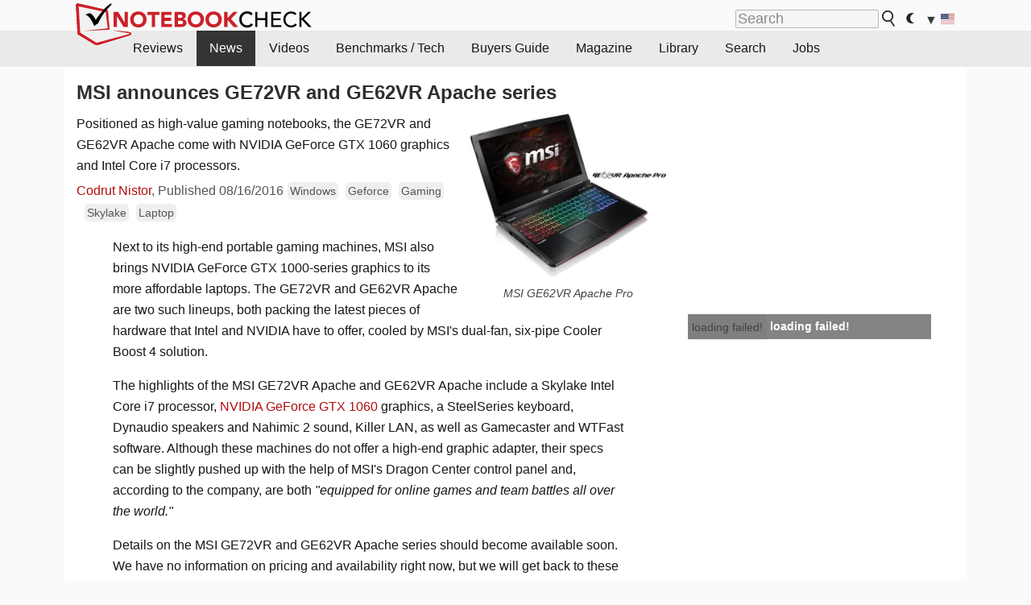

--- FILE ---
content_type: application/javascript; charset=utf-8
request_url: https://fundingchoicesmessages.google.com/f/AGSKWxUs92ubwRbOrSeIARg3RA4Z463DdvmZJxk_O167Th_coGHEF9YMPSYvbtQsau0Up6hNNNTLIXh-ypG04WaV1XDkvqRXT1FbCbfTMFfS4744_taNj9zRMf7ZlChSQOb6Orjy0wOkQwl19eiK9XskvBiMU-eMdrzulJO1bhFPoTg3lAh-RLv6B82Mq_85/__ads/css//momsads./projectwonderful_/ad_bot.-video-ads/
body_size: -1291
content:
window['a2704ba4-4b31-4768-97e3-6a2aadb750e8'] = true;

--- FILE ---
content_type: application/javascript; charset=utf-8
request_url: https://fundingchoicesmessages.google.com/f/AGSKWxWih8c9YS3zGoex4Fq0jTlolUNjQ75we2cbjF1pMhuJA6EPQReihc86e3MqrMAp1u9HqMTXS5EtZOHpr9tLrnMzkeL9yE9bd7Hoivwzb15sFpisW75RvOpBHNd5Ls0SnX4P0uyhoQ==?fccs=W251bGwsbnVsbCxudWxsLG51bGwsbnVsbCxudWxsLFsxNzY4MzgyNDc1LDgyMDAwMDAwMF0sbnVsbCxudWxsLG51bGwsW251bGwsWzcsNl0sbnVsbCxudWxsLG51bGwsbnVsbCxudWxsLG51bGwsbnVsbCxudWxsLG51bGwsMV0sImh0dHBzOi8vd3d3Lm5vdGVib29rY2hlY2submV0L01TSS1hbm5vdW5jZXMtR0U3MlZSLWFuZC1HRTYyVlItQXBhY2hlLXNlcmllcy4xNzE2MjMuMC5odG1sIixudWxsLFtbOCwiR1AyYWpaWFFBZ2MiXSxbOSwiZW4tVVMiXSxbMTYsIlsxLDEsMV0iXSxbMTksIjIiXSxbMTcsIlswXSJdLFsyNCwiIl0sWzI5LCJmYWxzZSJdXV0
body_size: 117
content:
if (typeof __googlefc.fcKernelManager.run === 'function') {"use strict";this.default_ContributorServingResponseClientJs=this.default_ContributorServingResponseClientJs||{};(function(_){var window=this;
try{
var np=function(a){this.A=_.t(a)};_.u(np,_.J);var op=function(a){this.A=_.t(a)};_.u(op,_.J);op.prototype.getWhitelistStatus=function(){return _.F(this,2)};var pp=function(a){this.A=_.t(a)};_.u(pp,_.J);var qp=_.Zc(pp),rp=function(a,b,c){this.B=a;this.j=_.A(b,np,1);this.l=_.A(b,_.Nk,3);this.F=_.A(b,op,4);a=this.B.location.hostname;this.D=_.Dg(this.j,2)&&_.O(this.j,2)!==""?_.O(this.j,2):a;a=new _.Og(_.Ok(this.l));this.C=new _.bh(_.q.document,this.D,a);this.console=null;this.o=new _.jp(this.B,c,a)};
rp.prototype.run=function(){if(_.O(this.j,3)){var a=this.C,b=_.O(this.j,3),c=_.dh(a),d=new _.Ug;b=_.fg(d,1,b);c=_.C(c,1,b);_.hh(a,c)}else _.eh(this.C,"FCNEC");_.lp(this.o,_.A(this.l,_.Ae,1),this.l.getDefaultConsentRevocationText(),this.l.getDefaultConsentRevocationCloseText(),this.l.getDefaultConsentRevocationAttestationText(),this.D);_.mp(this.o,_.F(this.F,1),this.F.getWhitelistStatus());var e;a=(e=this.B.googlefc)==null?void 0:e.__executeManualDeployment;a!==void 0&&typeof a==="function"&&_.Qo(this.o.G,
"manualDeploymentApi")};var sp=function(){};sp.prototype.run=function(a,b,c){var d;return _.v(function(e){d=qp(b);(new rp(a,d,c)).run();return e.return({})})};_.Rk(7,new sp);
}catch(e){_._DumpException(e)}
}).call(this,this.default_ContributorServingResponseClientJs);
// Google Inc.

//# sourceURL=/_/mss/boq-content-ads-contributor/_/js/k=boq-content-ads-contributor.ContributorServingResponseClientJs.en_US.GP2ajZXQAgc.es5.O/d=1/exm=ad_blocking_detection_executable,kernel_loader,loader_js_executable/ed=1/rs=AJlcJMwxu1KDYCo_MT4gCPaAdBlhVAdLlg/m=cookie_refresh_executable
__googlefc.fcKernelManager.run('\x5b\x5b\x5b7,\x22\x5b\x5bnull,\\\x22notebookcheck.net\\\x22,\\\x22AKsRol-hNBgk3Fmq-khuWJR-NIUQm2i0OP1pmEjBl9c-kDb9n4z_e13R-lmkbxDj6tJsGs7Vb1YAAPY5byRhZayOm_DWmg8x-paavX5gXrXWBOl3_NQcGrzHRn933-ZTNda_p_Lv74XQcWBKV1p67fTwDrwRkwT8uQ\\\\u003d\\\\u003d\\\x22\x5d,null,\x5b\x5bnull,null,null,\\\x22https:\/\/fundingchoicesmessages.google.com\/f\/AGSKWxVRCZBVeDFc1N_yZQALZmVDUZFQTT1D0sN9L_86Tq2Od4fK7HU0YAntJBmappBppiM9gCWZGPvDv7FyiULKtXPl46pIYfh91Wiw4RlkxloOIfUWzzofZSDioMwdtKmVS0heXZTXzw\\\\u003d\\\\u003d\\\x22\x5d,null,null,\x5bnull,null,null,\\\x22https:\/\/fundingchoicesmessages.google.com\/el\/AGSKWxV4uZPY3elMQYdfbbT6rDhKfNEEnqjmjkMMg67vHmyyG8vMMWMT9ne2ydf9EQNa4xHNevaIuPSqsMv95L5m47XwLmuKXsHS1cLduPeGwTQgOqyD6InWJMeyK2FiC4oSWmKqSxUnyw\\\\u003d\\\\u003d\\\x22\x5d,null,\x5bnull,\x5b7,6\x5d,null,null,null,null,null,null,null,null,null,1\x5d\x5d,\x5b3,1\x5d\x5d\x22\x5d\x5d,\x5bnull,null,null,\x22https:\/\/fundingchoicesmessages.google.com\/f\/AGSKWxVzJXi042Oraqih0tJvnLkQUxztH7fgurUqwiWJ9F3pRp8V0ztDvM-depCrok6mEP9JaGM58iYC0nq2g8FaY0eCw9dPSoRcjzO97DgcA3WK8t2e5ongl3jZJRafuqDvbVUlfPwsMg\\u003d\\u003d\x22\x5d\x5d');}

--- FILE ---
content_type: application/javascript
request_url: https://html-load.com/script/www.notebookcheck.net.js?hash=-1030037950
body_size: 200209
content:
// 
//# sourceMappingURL=[data-uri]
(function(){function a2u(){const Fb=['`\x20for\x20','https://securepubads.g.doubleclick.net/tag/js/gpt.js','tokenCount','div','lijit.com','referrerPolicy','skewX(\x20[<angle>|<zero>]\x20)','replaceChild','<declaration-value>','<keyframes-name>','html:not(:has(>\x20head\x20>\x20style:only-child:contains(width:399px;height:411px)))','textContent','MW53c3I3dms4ZmgwbDN1dDkyamlncXg2ejQ1Y3BibXlv','original','Percent\x20sign\x20is\x20expected','notificationPermissions\x20signal\x20unexpected\x20behaviour','layer','www.whatcar.com','iu_parts','<type-selector>|<subclass-selector>','creativeId','yandex.com','https://imasdk.googleapis.com','redir','type','gpt-publisher','Comma','<line-width>','whale','out_of_page','__fxdriver_evaluate','googletagservices.com','mimeTypes','getAttribute','<custom-ident>','supplierId','urlParse','onmessage','toSetString','contentsfeed.com','process','blocking_ads','srgb|srgb-linear|display-p3|a98-rgb|prophoto-rgb|rec2020|lab|oklab|xyz|xyz-d50|xyz-d65','anonymised.io','keyval','givt_detected','terms','collapse|discard|preserve|preserve-breaks|preserve-spaces|break-spaces','<number-percentage>{1,4}&&fill?','ittpx-asia.eskimi.com','scale(\x20[<number>|<percentage>]#{1,2}\x20)','optimize-contrast|-moz-crisp-edges|-o-crisp-edges|-webkit-optimize-contrast','hashchange','CSSStyleSheet','3rd-party\x20xhr\x20unexpected\x20response','players','dvh','MAIN','upload','bidder','solid|double|dotted|dashed|wavy','document.getElementsByTagName','<integer>|auto','onetrust-','set-cookie-parser\x20encountered\x20an\x20error\x20while\x20decoding\x20a\x20cookie\x20with\x20value\x20\x27','iframe\x20message\x20timeout','adnxs.com','OutOfPageFormat','ad.360yield-basic.com','parseInt','_array','window.PluginArray\x20is\x20undefined','gpt-adingo','<media-not>|<media-and>|<media-in-parens>','not','start|center|end|justify','coupang-dynamic','gpt-nextmillenium','-->','none|text|all|-moz-none','<bg-position>#','versions','eVw2WmcxcW1ea3pjJ3woWWlvUiI+Rgo=','getBidResponses','api.adiostech.com','isActive','PTZhMEc+UE9vMzdudj94JjFgXTJ0','gecko','[<length-percentage>|left|center|right]#','<length-percentage>|<flex>|min-content|max-content|auto','debug','invalid\x20protect-id\x20prefix:\x20','marphezis.com','cqmax',',\x20scrollX:\x20','/main.html','postrelease.com','<\x27pause-before\x27>\x20<\x27pause-after\x27>?','onetag-sys.com','Terminate\x20-\x20non-adblock','filter,\x20pointer-events','Identifier\x20is\x20expected','localhost|dable\x5c.io','Document_getElementById','jump-start|jump-end|jump-none|jump-both|start|end','\x20used\x20broken\x20syntax\x20definition\x20','hooked','SyntaxError','\x27.\x20Set\x20options.decodeValues\x20to\x20false\x20to\x20disable\x20this\x20feature.','VW4gcHJvYmzDqG1lIGVzdCBzdXJ2ZW51IGxvcnMgZHUgY2hhcmdlbWVudCBkZSBsYSBwYWdlLiBWZXVpbGxleiBjbGlxdWVyIHN1ciBPSyBwb3VyIGVuIHNhdm9pciBwbHVzLg==','cssRules','newcastleworld.com','HTMLAnchorElement_protocol','language',',\x20fetch:\x20','<media-condition>|[not|only]?\x20<media-type>\x20[and\x20<media-condition-without-or>]?','adsinteractive.com','NWY7VnQicURMQjkxJ20KfT9SNlMoWiNBYEpyMEhRbEtQKQ==','khz','https://ad-delivery.net/px.gif?ch=2','content-box|border-box|fill-box|stroke-box|view-box','isGecko','insertAfter','Element_querySelectorAll','XHlqTUYtZiJSWwlId3hucylwSUMxPTI1OEU5NlBLOkpPCg==','agkn.com','__as_ready_resolve','cdn.iubenda.com','auto|balance','device-cmyk(\x20<cmyk-component>{4}\x20[/\x20[<alpha-value>|none]]?\x20)','get\x20','Destroying\x20blocked\x20slots\x20:\x20','comma-token','randomize','axelspringer.com','MediaSettingsRange','MyV0CXsycmNrZnlYUl0/TksmL0ZndztUU01tbi03X2lVLg==','div#contents','adshield-api','auto|none|<dashed-ident>|<scroll()>|<view()>','<rgb()>|<rgba()>|<hsl()>|<hsla()>|<hwb()>|<lab()>|<lch()>|<oklab()>|<oklch()>|<color()>','styleSheets','even','<blend-mode>|plus-lighter','start|end|center|justify|distribute|stretch','go.affec.tv','/f.min.js','normal|italic|oblique\x20<angle>{0,2}','active','responseXML','allowRunInIframe','declarationList','RegExp','PerformanceEntry_name',',\x20y:\x20','adtelligent.com','SyntaxMatchError','M2M1MWdvcTQwcHphbDlyNnh1dnRrZXkyc3duajdtaWhi','e|pi|infinity|-infinity|NaN','1953570WkpZuj','isUnregistered','scale','avplayer.com','none|<transform-list>','/prebid.js','lookupOffset','<keyframe-selector>#\x20{\x20<declaration-list>\x20}','webDriver','1nlsdkf','<boolean-expr[','eDhiM2xuMWs5bWNlaXM0dTB3aGpveXJ6djVxZ3RhcGYyNw==','ADS_FRAME','tpmn','/analytics?host=','\x20<html>\x0a\x20\x20\x20\x20\x20\x20<head>\x0a\x20\x20\x20\x20\x20\x20\x20\x20<style></style>\x0a\x20\x20\x20\x20\x20\x20\x20\x20<style></style>\x0a\x20\x20\x20\x20\x20\x20\x20\x20<style></style>\x0a\x20\x20\x20\x20\x20\x20\x20\x20<style></style>\x0a\x20\x20\x20\x20\x20\x20\x20\x20<style></style>\x0a\x20\x20\x20\x20\x20\x20\x20\x20<style></style>\x0a\x20\x20\x20\x20\x20\x20\x20\x20<meta\x20name=\x22as-event-handler-added\x22\x20/>\x0a\x20\x20\x20\x20\x20\x20</head>\x0a\x20\x20\x20\x20\x20\x20<body\x20marginwidth=\x220\x22\x20marginheight=\x220\x22>\x0a\x20\x20\x20\x20\x20\x20\x20\x20<a\x20target=\x22_blank\x22\x20rel=\x22noopener\x20noreferrer\x22\x20href>\x0a\x20\x20\x20\x20\x20\x20\x20\x20\x20\x20<div\x20id=\x22container\x22\x20class=\x22vertical\x20mid\x20wide\x22>\x0a\x20\x20\x20\x20\x20\x20\x20\x20\x20\x20\x20\x20<div\x20class=\x22img_container\x22>\x0a\x20\x20\x20\x20\x20\x20\x20\x20\x20\x20\x20\x20\x20\x20<img\x20src\x20/>\x0a\x20\x20\x20\x20\x20\x20\x20\x20\x20\x20\x20\x20</div>\x0a\x20\x20\x20\x20\x20\x20\x20\x20\x20\x20\x20\x20<div\x20class=\x22text_container\x22>\x0a\x20\x20\x20\x20\x20\x20\x20\x20\x20\x20\x20\x20\x20\x20<div\x20class=\x22title\x22></div>\x0a\x20\x20\x20\x20\x20\x20\x20\x20\x20\x20\x20\x20\x20\x20<div\x20class=\x22description\x22></div>\x0a\x20\x20\x20\x20\x20\x20\x20\x20\x20\x20\x20\x20\x20\x20<div\x20class=\x22sponsoredBy\x22></div>\x0a\x20\x20\x20\x20\x20\x20\x20\x20\x20\x20\x20\x20</div>\x0a\x20\x20\x20\x20\x20\x20\x20\x20\x20\x20</div>\x0a\x20\x20\x20\x20\x20\x20\x20\x20</a>\x0a\x20\x20\x20\x20\x20\x20</body>\x0a\x20\x20\x20\x20</html>','string-api','idx','fGAJJ1JxajZDTldIXUk4c3g3dTNm','overflow','[<type-selector>?\x20<subclass-selector>*]!','odd','male|female|neutral','<length>|thin|medium|thick','nextCharCode','text-ad-links','bnh6bg==','Must\x20be\x20between\x200\x20and\x2063:\x20','visit','tpdads.com','internet_explorer','readable','throwError','https://t.html-load.com','bottom','__driver_evaluate','HTMLFormElement_target','findDeclarationValueFragments','path(\x20[<fill-rule>\x20,]?\x20<string>\x20)','pagead/js/dv3.js','gpt-minutemedia','isVisibleDocument','addProperty_','reserved1Output','\x20used\x20missed\x20syntax\x20definition\x20','isFirefox','mask','.get','parseAtrulePrelude','`\x20should\x20contain\x20a\x20prelude','https://cmp.osano.com','asadcdn.com','Element_attributes','clip-path','TBL','translateX(\x20<length-percentage>\x20)','fetch','selectorText','Terminate\x20-\x20profile\x20not\x20found','Range_createContextualFragment','driver','NodeList','url(\x20<string>\x20<url-modifier>*\x20)|<url-token>','cancelAnimationFrame','tokenIndex','gpt-funke','Worker','dWwyb3cwMWo5enE1OG1mazRjdjM3YWJzeWlndGVoNnhu','[<url>|<gradient>|none]\x20[<length-percentage>{4}\x20<-webkit-mask-box-repeat>{2}]?','initLogUploadHandler','Window_requestIdleCallback','data-sdk','Analytics.event(','RunPerfTest','Text','PseudoClassSelector','AnPlusB','isVisibleElement','[normal|<content-distribution>|<overflow-position>?\x20[<content-position>|left|right]]#','Exception\x20occurred\x20in\x20hooked\x20property\x20','clientHeight','a3JCSnREKFFsdl4+I1toe1gxOW8mU0VBTS9uIk89IDA1UA==','3rd-party\x20fetch\x20error:\x20','-1000px','ads-partners.coupang.com','always|[anchors-valid||anchors-visible||no-overflow]','ads-twitter.com','cover|contain|entry|exit|entry-crossing|exit-crossing','?as-revalidator=','postMessage','<mask-layer>#','for','SelectorList','\x27[\x27\x20<custom-ident>*\x20\x27]\x27','supports','iframe.contentDocument\x20or\x20contentWindow\x20is\x20null','VHg8V3xYdmN1YkN6LWVrVS8gb2lNCSY6JUlnPjJoe3Nb','Window','&error=','decorate','rotateX(\x20[<angle>|<zero>]\x20)','<mask-reference>#','\x0a\x20\x20','akamaized.net','<number>','e6d29821','createElement','compareByGeneratedPositionsDeflated','NGJvdjI4c3lxN3hhY2VnNjVmbTA5cnQzbGlobmt1empwMQ==','Script','Element_tagName','EventTarget_removeEventListener','escape','findAll','paint(\x20<ident>\x20,\x20<declaration-value>?\x20)','adUnits','nn_','visualViewport','scribens.fr','/\x5cr\x5cn/g','auto|<custom-ident>','<div\x20class=\x22CAN_content\x22>','_phantom','Class\x20extends\x20value\x20','absolute','Element.remove','parentElement','consumeUntilBalanceEnd','window.parent.document.domain;','clientWidth','airtory.com','getPropertyValue','\x20>\x20','reserved1Input','auto||<ratio>','https://grid-bidder.criteo.com/openrtb_2_5/pbjs/auction/request','[<linear-color-stop>\x20[,\x20<linear-color-hint>]?]#\x20,\x20<linear-color-stop>','<number>|<percentage>|none','servenobid.com','recovery','[<geometry-box>|no-clip]#','<time>|<percentage>','Hex\x20digit\x20or\x20question\x20mark\x20is\x20expected','raptive','onorientationchange','OTF5c3hlOGx1b3JuNnZwY2l3cQ==','fromCharCode','meta','CDO','a[target=\x22_blank\x22][rel=\x22noopener\x20noreferrer\x22]:has(>\x20div#container\x20>\x20div.img_container\x20>\x20img[src^=\x22https://asset.ad-shield.cc\x22])\x0abody\x20>\x20a[href^=\x22https://www.amazon.\x22][href*=\x22tag=adshield\x22][target=\x22_blank\x22]\x0abody\x20>\x20a[href^=\x22https://s.click.aliexpress.com\x22][target=\x22_blank\x22][rel=\x22noopener\x20noreferrer\x22]\x0aadfm-ad\x0aamp-ad-exit\x20+\x20div[class^=\x22img_\x22]:has(+\x20div[aria-hidden=\x22true\x22]\x20+\x20amp-pixel\x20+\x20amp-pixel)\x0aamp-ad-exit\x20+\x20div[class^=\x22img_\x22]:has(+\x20div[aria-hidden=\x22true\x22]\x20+\x20amp-pixel\x20+\x20div[style^=\x22bottom:0;right:0;width\x22])\x0aamp-ad-exit\x20+\x20div[class^=\x22img_\x22]:has(+\x20div[aria-hidden=\x22true\x22]\x20+\x20div[style^=\x22bottom:0;right:0;width\x22])\x0aamp-img[class^=\x22img_\x22][style=\x22width:300px;height:250px;\x22]\x0aamp-img[class^=\x22img_\x22][style=\x22width:336px;height:280px;\x22]\x0aa[href*=\x22-load\x22][href*=\x22.com/content/\x22]\x20>\x20amp-img[src^=\x22https://tpc.googlesyndication.com/daca_images/simgad/\x22]\x0aa[href*=\x22-load\x22][href*=\x22.com/content/\x22][attributionsrc^=\x22https://track.u.send.microad.jp\x22]\x0aa[href*=\x22-load\x22][href*=\x22.com/content/\x22][style$=\x22margin:0px\x20auto;text-decoration:none;\x22]\x0aa[href*=\x22-load\x22][href*=\x22.com/content/\x22][attributiondestination=\x22https://appier.net\x22]\x0aa[href*=\x22-load\x22][href*=\x22.com/content/\x22][style=\x22display:inline-block;\x22]\x0aa[href=\x22javascript:void(window.open(clickTag))\x22]\x20>\x20div[id^=\x22img_\x22]\x0aa[style=\x22text-decoration:none;\x22]\x20>\x20div[style^=\x22border:\x20none;\x20margin:\x200px;\x22]\x0aa[style^=\x22background:transparent\x20url\x22][style*=\x22html-load.com/\x22]\x0abody\x20>\x20a[attributionsrc*=\x22html-load.com/\x22]\x0abody\x20>\x20a[href^=\x22https://content-loader.com/content\x22][target=\x22_top\x22]\x0abody\x20>\x20a[href^=\x22https://html-load.com/content\x22][target=\x22_top\x22]\x0abody\x20>\x20a[target=\x22_blank\x22][rel=\x22noopener\x20noreferrer\x22][href^=\x22https://07c225f3.online/content\x22][href*=\x22/0/\x22]\x0abody\x20>\x20a[target=\x22_blank\x22][rel=\x22noopener\x20noreferrer\x22][href*=\x22-load\x22][href*=\x22.com/content/\x22][href*=\x22/0/\x22]\x0abody\x20>\x20div:not([class]):not([id])\x20>\x20script\x20+\x20div[id^=\x22img_\x22]\x20>\x20div[id^=\x22img_\x22][visibility=\x22visible\x22]\x0abody\x20>\x20div:not([class]):not([id])\x20>\x20script\x20+\x20div[id^=\x22img_\x22]\x20>\x20script\x20+\x20span[id^=\x22img_\x22][style]\x20>\x20a[href*=\x22-load\x22][href*=\x22.com/content/\x22]\x0abody\x20>\x20div[class^=\x22img_\x22]\x20>\x20a[href*=\x22-load\x22][href*=\x22.com/content/\x22][target=\x22_blank\x22]\x0abody\x20>\x20div[class^=\x22img_\x22]\x20>\x20style\x20+\x20div[id^=\x22img_\x22]\x20+\x20div[class^=\x22img_\x22]\x0abody\x20>\x20div[class^=\x22img_\x22][id^=\x22img_\x22]\x20>\x20button[type=\x22button\x22][class^=\x22img_\x22][id^=\x22img_\x22]\x0abody\x20>\x20div[id^=\x22img_\x22]\x20>\x20div[style$=\x22height:280px;\x22][class*=\x22\x20img_\x22]\x0abody\x20>\x20div[id^=\x22img_\x22]:has(+\x20amp-pixel\x20+\x20amp-analytics)\x0abody\x20>\x20div[id^=\x22img_\x22]:has(+\x20amp-pixel\x20+\x20div[style^=\x22bottom:0;right:0;width\x22])\x0abody\x20>\x20div[style=\x22display:inline\x22]\x20>\x20div[class^=\x22img_\x22][id^=\x22img_\x22]\x0abody\x20>\x20iframe[src*=\x22-load\x22][src*=\x22.com/content/\x22]\x20+\x20div[id^=\x22img_\x22]\x0abody\x20>\x20iframe[src*=\x22-load\x22][src*=\x22.com/content/\x22]\x20~\x20script\x20+\x20div[class^=\x22img_\x22]\x0abody\x20>\x20script\x20+\x20div\x20+\x20div[style=\x22display:inline\x22]\x20>\x20a[target=\x22_blank\x22][href*=\x22-load\x22][href*=\x22.com/content/\x22]\x0abody\x20>\x20script\x20+\x20script\x20+\x20script\x20+\x20div\x20+\x20div[style=\x22display:inline\x22]\x20>\x20div:not([id]):not([class])\x0abody\x20>\x20script\x20+\x20script\x20+\x20script\x20+\x20div\x20+\x20div[style=\x22display:inline\x22]\x20>\x20div[class^=\x22img_\x22][id^=\x22img_\x22]\x20>\x20div[class^=\x22img_\x22]\x20>\x20div[class^=\x22img_\x22]\x20>\x20div[class*=\x22\x20img_\x22]\x20>\x20a[href*=\x22-load\x22][href*=\x22.com/content/\x22][target=\x22_blank\x22][rel=\x22nofollow\x22]\x0abody\x20>\x20script[src]:first-child\x20+\x20div:not([id]):not([class])\x20>\x20script\x20+\x20script[src]\x20+\x20script\x20+\x20div[id^=\x22img_\x22]\x0abody\x20>\x20script[src]:first-child\x20+\x20script\x20+\x20div:not([id]):not([class])\x20>\x20script\x20+\x20script[src]\x20+\x20script\x20+\x20div[id^=\x22img_\x22]\x0abody[class^=\x22img_\x22]\x20>\x20div[style$=\x22-webkit-tap-highlight-color:rgba(0,0,0,0);\x22]\x0abody[class^=\x22img_\x22][style$=\x22running\x20none;\x22]\x0abody[class^=\x22img_\x22][style^=\x22background-color\x22]\x0abody[class^=\x22img_\x22][style^=\x22opacity:\x201;\x22]\x0abody[onclick=\x22ExitApi.exit();\x22][style=\x22cursor:pointer\x22]\x20>\x20a[href=\x22javascript:(function(){open(window.clickTag)})()\x22]\x0abody[style$=\x22transform-origin:\x20left\x20top;\x22]\x20>\x20div[id^=\x22img_\x22]\x0adiv:not([class])\x20+\x20style\x20+\x20div[class^=\x22img_\x22]\x20>\x20img[src*=\x22.com/content/\x22]\x0adiv[class^=\x22img_\x22]\x20>\x20table[class^=\x22img_\x22]\x0adiv[class^=\x22img_\x22][onclick^=\x22handleClick(event,\x20\x27https:\x22]\x0adiv[class^=\x22img_\x22][started=\x22true\x22]\x0adiv[class^=\x22img_\x22][style$=\x22196px;\x20position:\x20absolute;\x22]\x0adiv[class^=\x22img_\x22][style=\x22width:100%\x22]\x0adiv[class^=\x22img_\x22][style^=\x22background:\x20url(\x22https://html-load.com\x22]\x0adiv[class^=\x22img_\x22][style^=\x22grid-template-areas:\x27product-image\x20buy-box\x22]\x0adiv[class^=\x22img_\x22][style^=\x22height:189px;\x22]\x0adiv[class^=\x22img_\x22][style^=\x22width:\x20410px\x22]\x20>\x20div[class^=\x22img_\x22]\x20>\x20lima-video\x0adiv[class^=\x22img_\x22][id^=\x22img_\x22][active_view_class_name]\x0adiv[class^=\x22img_\x22][id^=\x22img_\x22][style^=\x22width:\x20300px;\x20height:\x20254px;\x22]\x0adiv[id^=\x22img_\x22]\x20>\x20div[id^=\x22img_\x22][style=\x22width:\x20auto;\x22]\x0adiv[id^=\x22img_\x22]\x20>\x20div[style$=\x22text-decoration:none;width:300px;\x22]\x0adiv[id^=\x22img_\x22]\x20>\x20div[style^=\x22margin:0;padding:0;\x22]\x0adiv[id^=\x22img_\x22]\x20>\x20svg[style$=\x22overflow:visible;z-index:0;box-shadow:none;\x22]\x0adiv[id^=\x22img_\x22]:first-child\x20>\x20div[aria-hidden=\x22true\x22]\x20+\x20div[id^=\x22img_\x22]\x0adiv[id^=\x22img_\x22][class^=\x22img_\x22][lang][style=\x22overflow:\x20hidden;\x20width:\x20100%;\x20height:\x20100%;\x22]\x0adiv[id^=\x22img_\x22][class^=\x22img_\x22][mode]\x0adiv[id^=\x22img_\x22][coupang]\x0adiv[id^=\x22img_\x22][ggnoclick]\x0adiv[id^=\x22img_\x22][onclick=\x22fireClickHandler()\x22]\x0adiv[id^=\x22img_\x22][onclick^=\x22window.open\x22]\x0adiv[id^=\x22img_\x22][ontouchend$=\x22touchEnd(event)\x22]\x0adiv[id^=\x22img_\x22][role=\x22button\x22]\x0adiv[id^=\x22img_\x22][style*=\x22font-family:\x20arial,\x20helvetica,\x20sans-serif;\x22]\x0adiv[id^=\x22img_\x22][style$=\x22height:\x20248px;\x20overflow:\x20hidden;\x22]\x0adiv[id^=\x22img_\x22][style$=\x22height:100px;\x22]\x0adiv[id^=\x22img_\x22][style$=\x22height:90px;overflow:hidden;\x22]\x0adiv[id^=\x22img_\x22][style$=\x22justify-content:\x20center;\x20align-items:\x20center;\x20position:\x20relative;\x22]\x0adiv[id^=\x22img_\x22][style$=\x22overflow:hidden;\x20display:inline-block;\x22]\x0adiv[id^=\x22img_\x22][style$=\x22padding:\x200px;\x20display:\x20inline-block;\x22]\x0adiv[id^=\x22img_\x22][style$=\x22position:\x20sticky;\x20top:\x200;\x20z-index:\x201;\x22]\x0adiv[id^=\x22img_\x22][style$=\x22width:\x20100%;\x20z-index:\x202147483647;\x20display:\x20block;\x22]\x0adiv[id^=\x22img_\x22][style$=\x22width:\x20100%;\x20z-index:\x202147483647;\x22]\x0adiv[id^=\x22img_\x22][style$=\x22width:100%;height:250px;overflow:hidden;\x22]\x0adiv[id^=\x22img_\x22][style=\x22cursor:\x20pointer;\x22]\x0adiv[id^=\x22img_\x22][style=\x22opacity:\x201;\x22]\x0adiv[id^=\x22img_\x22][style=\x22overflow:hidden;\x22]\x0adiv[id^=\x22img_\x22][style=\x22width:\x20300px;\x22]\x0adiv[id^=\x22img_\x22][style=\x22width:300px;height:200px;\x22]\x0adiv[id^=\x22img_\x22][style^=\x22display:\x20flex;\x20justify-content:\x20center;\x20align-items:\x20center;\x20width:\x20300px;\x22]\x0adiv[id^=\x22img_\x22][style^=\x22height:\x20250px;\x20width:\x20300px;\x22]\x0adiv[id^=\x22img_\x22][style^=\x22margin:\x200px;\x20padding:\x200px;\x20position:\x20fixed;\x20top:\x200px;\x20left:\x200px;\x20width:\x20100%;\x20z-index:\x202147483647;\x22]\x0adiv[id^=\x22img_\x22][style^=\x22margin:0;padding:0;display:block;position:fixed;left:0;\x22]\x0adiv[id^=\x22img_\x22][style^=\x22overflow:\x20hidden;\x20width:\x20320px;\x22]\x0adiv[id^=\x22img_\x22][style^=\x22position:\x20fixed;\x20bottom:\x200;\x20left:\x200;\x20width:\x20100%;\x20z-index:2147483647;\x22]\x0adiv[id^=\x22img_\x22][style^=\x22position:\x20fixed;\x20bottom:\x200px;\x20left:\x200px;\x20width:\x20100%;\x20z-index:\x202147483647;\x22]\x0adiv[id^=\x22img_\x22][style^=\x22position:absolute;width:100%;height:100%;\x22]\x0adiv[id^=\x22img_\x22][style^=\x22width:\x20100%;\x20height:\x20100px;\x20position:\x20fixed;\x20bottom:\x200;\x20left:\x200;\x20z-index:\x22]\x0adiv[id^=\x22img_\x22][style^=\x22width:\x20100%;\x20min-height:\x20430px;\x22]\x0adiv[id^=\x22img_\x22][style^=\x22width:\x20100vw;\x20height:\x20100vh;\x22]\x0adiv[id^=\x22img_\x22][style^=\x22width:\x20300px;\x20height:\x20250px;\x20left:\x200px;\x22]\x0adiv[id^=\x22img_\x22][visibility=\x22visible\x22]\x0adiv[id^=\x22img_\x22][x-frame-height=\x2253\x22]\x0adiv[id^=\x22img_\x22][x-frame-height=\x22600\x22]\x0adiv[id^=\x22img_\x22][x-frame-height^=\x2240\x22]\x0adiv[id^=\x22img_\x22][x-frame-width=\x22336\x22][x-frame-height=\x22336\x22]\x0adiv[js_error_track_url^=\x22https://uncn.jp/0/data/js_error_track/gn.\x22]\x0adiv[js_error_track_url^=\x22https://uncn.jp/0/data/js_error_track/pb.\x22]\x0adiv[js_error_track_url^=\x22https://uncn.jp/0/data/js_error_track/\x22][click_trackers]\x0adiv[lang]\x20[x-remove=\x22false\x22]\x0adiv[style$=\x22-10000px;\x20position:\x20absolute;\x22]\x20+\x20div[id^=\x22img_\x22]\x0adiv[style$=\x22overflow:\x20hidden;\x20width:\x20300px;\x20height:\x20250px;\x20margin:\x200px\x20auto;\x22]\x0adiv[style$=\x22text-indent:\x200px\x20!important;\x22]\x20>\x20a[href*=\x22-load\x22][href*=\x22.com/content/\x22]\x0adiv[style*=\x22left:\x200px;\x20z-index:\x201000000000\x22]\x20>\x20div\x20>\x20div[id^=\x22img_\x22]\x0adiv[style=\x22display:inline\x22][class^=\x22img_\x22]\x20>\x20div[style=\x22display:flex;\x22]\x0adiv[style^=\x22bottom:0;right:0;width:300px;height:250px;background:initial!important;\x22]\x0adiv[style^=\x22position:absolute;left:0px;\x22]\x20+\x20div[class^=\x22img_\x22]\x0adiv[style^=\x22position:absolute;\x22]\x20>\x20div[id^=\x22img_\x22]\x0adiv[style^=\x22transition-duration:0ms!important;margin:0px!important;padding:0px!important;border:none!important;position:absolute!important;top:0px!important;\x22]\x0adiv[style]\x20>\x20div[style=\x22position:absolute;display:none;\x22]\x20+\x20meta\x20+\x20meta\x20+\x20div[class^=\x22img_\x22]\x0adiv[style^=\x22position:\x22][ontouchstart=\x22fCidsp(event)\x22]\x0adiv[style^=\x22v\x22]\x20>\x20a[href*=\x22-load\x22][href*=\x22.com/content/\x22][target][style=\x22text-decoration:none;\x22]\x0adiv[x-frame-height=\x22100\x22]\x20>\x20div[style=\x22position:absolute;display:none;\x22]\x20+\x20meta\x20+\x20meta\x20+\x20div[class^=\x22img_\x22]\x0adiv[x-frame-height$=\x2250\x22]\x20>\x20div[style=\x22position:absolute;display:none;\x22]\x20+\x20meta\x20+\x20meta\x20+\x20div[class^=\x22img_\x22]\x0adiv[xyz-component=\x22fixed-frame\x22]\x0agwd-google-ad\x0ahtml[lang*=\x22-\x22]\x20>\x20body[style=\x22width:100%;height:100%;margin:0;\x22]\x20>\x20div[class^=\x22img_\x22][style=\x22width:100%;\x20height:100%;\x22]\x0aiframe[src*=\x22-load\x22][src*=\x22.com/content/\x22]\x20+\x20div[id^=\x22img_\x22]:empty\x0aiframe[src*=\x22content-loader.com/\x22]\x20+\x20style\x20+\x20div\x0aiframe[src*=\x22html-load.com/\x22]\x20+\x20style\x20+\x20div\x0aiframe[src*=\x22-load\x22][src*=\x22.com/content/\x22][style=\x22display:none\x22][aria-hidden=\x22true\x22]\x20+\x20div:not([class]):not([id])\x0aiframe[src=\x22javascript:false\x22]\x20~\x20div[style=\x22display:inline\x22]\x0aiframe[id^=\x22img_\x22][style^=\x22cursor:\x20pointer;\x20display:\x20block;\x20position:\x20absolute;\x20overflow:\x20hidden;\x20margin:\x200px;\x20padding:\x200px;\x20pointer-events:\x20auto;\x20opacity:\x200.8;\x22]\x0aimg[height^=\x2210\x22][src*=\x22content-loader.com/\x22]\x0aimg[height^=\x2210\x22][src*=\x22html-load.com/\x22]\x0aimg[id^=\x22img_\x22][style$=\x22margin:0px;padding:0px;border:none;opacity:0.8;\x22]\x0aimg[src*=\x22-load\x22][src*=\x22.com/content/\x22][onclick^=\x22window.open(\x27https://www.inmobi.com\x22]\x0aimg[src*=\x22-load\x22][src*=\x22.com/content/\x22][width=\x22100%\x22][alt=\x22\x22][style=\x22display:\x20block;\x22]\x0aimg[src*=\x22content-loader.com/\x22][style^=\x22border-style:\x22]\x0aimg[src*=\x22content-loader.com/\x22][style^=\x22position:\x20absolute;\x20left:\x200px;\x22]\x0aimg[src*=\x22html-load.com/\x22][style^=\x22border-style:\x22]\x0aimg[src*=\x22html-load.com/\x22][style^=\x22position:\x20absolute;\x20left:\x200px;\x22]\x0ains[class^=\x22img_\x22][style^=\x22display:inline-block;\x22]\x0ains[id^=\x22img_\x22][style*=\x22--gn-ov-ad-height\x22]\x0alink\x20+\x20div[class^=\x22img_\x22][style=\x22width:\x20300px;\x20height:\x20250px;\x22]\x0alink\x20+\x20style\x20+\x20script\x20+\x20a[href*=\x22-load\x22][href*=\x22.com/content/\x22]\x0alink[rel=\x22stylesheet\x22][href*=\x22-load\x22][href*=\x22.com/content/\x22]\x20+\x20script\x20+\x20script\x20+\x20div[id^=\x22img_\x22]\x0alink[rel=\x22stylesheet\x22][href*=\x22-load\x22][href*=\x22.com/content/\x22][media=\x22screen\x22]\x20+\x20script\x20+\x20div[class^=\x22img_\x22]\x0ameta\x20+\x20style\x20+\x20div[class^=\x22img_\x22]\x0ameta\x20+\x20title\x20+\x20script\x20+\x20div[id^=\x22img_\x22]\x0ameta\x20+\x20title\x20+\x20script\x20+\x20script\x20+\x20div[id^=\x22img_\x22]\x0ameta[charset=\x22utf-8\x22]\x20+\x20meta[name=\x22viewport\x22]\x20+\x20div[class^=\x22img_\x22]\x0ameta[content]\x20+\x20a[href^=\x22https://content-loader.com/content\x22]\x0ameta[content]\x20+\x20a[href^=\x22https://html-load.com/content\x22]\x0ap[id^=\x22img_\x22][onclick]\x0asection[class^=\x22img_\x22]\x20>\x20div[id^=\x22img_\x22][class^=\x22img_\x22][draggable=\x22false\x22]\x0ascript\x20+\x20style\x20+\x20div[class^=\x22img_\x22]\x0ascript[attributionsrc]\x20+\x20div[id^=\x22img_\x22]\x0ascript[id^=\x22img_\x22]\x20+\x20div[id^=\x22img_\x22]\x0ascript[name=\x22scrbnr\x22]\x20+\x20div[class^=\x22img_\x22]\x0ascript[src*=\x22-load\x22][src*=\x22.com/content/\x22]\x20+\x20div[id^=\x22img_\x22]:empty\x0ascript[src*=\x22-load\x22][src*=\x22.com/content/\x22]\x20+\x20div[id^=\x22img_\x22][style=\x22width:\x20auto;\x22]\x0astyle\x20+\x20script[src*=\x22-load\x22][src*=\x22.com/content/\x22]\x20+\x20script\x20+\x20div[id^=\x22img_\x22]\x0astyle\x20+\x20title\x20+\x20script\x20+\x20div[id^=\x22img_\x22]\x0avideo[class^=\x22img_\x22][playsinline]\x0avideo[poster*=\x22-load\x22][poster*=\x22.com/content/\x22]\x0adiv[id^=\x22img_\x22]:has(div[style]\x20>\x20div[id^=\x22img_\x22]\x20>\x20svg[viewBox][fill])\x0adiv[style]:has(>\x20a[href*=\x22html-load.com/\x22]\x20+\x20div[style]\x20>\x20video[src*=\x22html-load.com/\x22])\x0adiv[style]:has(>\x20div\x20>\x20div[style*=\x22html-load.com/\x22]):has(a[href*=\x22html-load.com/\x22])\x0adiv[style]:has(>\x20iframe[src*=\x22html-load.com/\x22]\x20+\x20script)\x0abody:has(amp-ad-exit)\x20>\x20div[id^=\x22img_\x22]\x20>\x20div[id^=\x22img_\x22]:has(>\x20a[href*=\x22html-load.com/\x22]\x20>\x20amp-img[alt][src]):not([class])\x0abody:has(>\x20div\x20+\x20script\x20+\x20script):has(a[href*=\x22html-load.com/\x22]\x20>\x20img[alt=\x22Advertisement\x22])\x0abody:has([gwd-schema-id]):has(img[src*=\x22html-load.com/\x22])\x0abody:has(>\x20script\x20+\x20div\x20+\x20script):has(div[class^=\x22img_\x22][x-repeat])\x0aa[href]:not(a[href*=\x22html-load.com/\x22]):has(img[src*=\x22html-load.com/\x22])\x0abody:has(>\x20div[id^=\x22img\x22]\x20>\x20div[style]\x20>\x20div[test-id=\x22grid-layout\x22])\x0aa[href*=\x22html-load.com/\x22]:has(video\x20>\x20source[src*=\x22html-load.com/\x22])\x0ascript\x20+\x20a[href*=\x22html-load.com/\x22][attributiondestination]\x0abody:has(script\x20+\x20div):has(>\x20div[id^=\x22img_\x22]\x20>\x20img[src*=\x22html-load.com/\x22][onclick])\x0abody:has(lima-video):has(>\x20div\x20+\x20script):has(>\x20div[style]\x20>\x20link[href*=\x22html-load.com/\x22])\x0abody:has(>\x20link[href*=\x22html-load.com/\x22]):has(>\x20a[href*=\x22html-load.com/\x22])\x0abody:has(script[src*=\x22html-load.com/\x22]):has(video\x20>\x20source[src*=\x22html-load.com/\x22])\x0abody:has(a[href*=\x22html-load.com/\x22]\x20>\x20img[style*=\x22html-load.com/\x22]):has(div[lang=\x22ja\x22])\x0abody:has(>\x20amp-ad-exit:last-child):has(a[href*=\x22html-load.com/\x22])\x0abody:has(amp-ad-exit):has(div[lang=\x22ja\x22]\x20>\x20a[href*=\x22html-load.com/\x22]\x20>\x20svg[viewBox])\x0abody:has(script\x20+\x20script\x20+\x20iframe:last-child):has(a[href*=\x22html-load.com/\x22])\x0abody:has(>\x20a[href*=\x22html-load.com/\x22]\x20+\x20div[class]:not([id]):not([style]):nth-child(2):last-child):has(>\x20a[href*=\x22html-load.com/\x22]:first-child)\x0abody:has(>\x20script[src*=\x22html-load.com/\x22]\x20+\x20div\x20+\x20script):has(>\x20div\x20>\x20div\x20>\x20canvas)\x0ahead:first-child\x20+\x20body:has(li\x20>\x20a[href*=\x22html-load.com/\x22]):last-child\x0abody:has(script\x20+\x20script\x20+\x20div\x20+\x20img):has(span\x20>\x20a[href*=\x22html-load.com/\x22])\x0abody:has(>\x20div[style=\x22display:inline\x22]\x20>\x20script[src*=\x22html-load.com/\x22]\x20+\x20script)\x0ahead:first-child\x20+\x20body:has(>\x20a[href*=\x22html-load.com/\x22]:first-child\x20+\x20div:last-child):last-child\x0abody:has(>\x20div[aria-hidden]\x20>\x20form[action*=\x22html-load.com/\x22])\x0adiv[id^=\x22img_\x22]:has(>\x20script[src*=\x22html-load.com/\x22]\x20+\x20script\x20+\x20ins):first-child\x0abody:has(div:first-child\x20+\x20script:nth-child(2):last-child):has(img[src*=\x22html-load.com/\x22])\x0abody:nth-child(2):last-child:has(video[src*=\x22html-load.com/\x22])\x0abody:has(>\x20div\x20>\x20div[aria-label^=\x22Sponsored\x22]\x20>\x20a[href*=\x22html-load.com/\x22])\x0ahead:first-child\x20+\x20body:has(lima-video):has(svg[viewBox]):has(span[dir]):last-child\x0abody:has(a[href*=\x22html-load.com/\x22][onclick*=\x22doubleclick.net\x22])\x0abody:has(>\x20div\x20>\x20img[src*=\x22html-load.com/\x22]:only-child):has(>\x20div:first-child\x20+\x20script\x20+\x20div:last-child)\x0abody:has(>\x20a[href*=\x22html-load.com/contents/\x22][href*=\x22/0/\x22])\x0abody:has(>\x20div\x20>\x20div[id^=\x22img_\x22]:first-child\x20>\x20a[href*=\x22html-load.com/\x22]):has(>\x20div\x20>\x20div[id^=\x22img_\x22]:nth-child(2)\x20>\x20a[href*=\x22html-load.com/\x22])\x0aa[href*=\x22html-load.com/\x22][alt=\x22Click\x20Me\x22]\x0abody:has(>\x20div\x20>\x20div\x20>\x20div[style*=\x22html-load.com/\x22]:first-child\x20+\x20div[style*=\x22html-load.com/\x22]:last-child)\x0ahtml\x20>\x20body\x20>\x20div[id^=\x22img_\x22]:has(button[id^=\x22img_\x22])\x0abody:has(div\x20>\x20div[style*=\x22html-load.com/\x22])\x0abody:has(a[href*=\x22html-load.com/\x22]:first-child\x20+\x20img[src*=\x22html-load.com/\x22]\x20+\x20img[src*=\x22html-load.com/\x22]:last-child)\x0abody:has(a[target=\x22_top\x22][href*=\x22html-load.com/\x22]\x20>\x20img[src*=\x22html-load.com/\x22])\x0abody:has(div[class^=\x22img_\x22]:first-child\x20+\x20div[class^=\x22img_\x22]\x20+\x20img[src*=\x22html-load.com/\x22]:last-child)','\x22\x20is\x20expected','[restore-rejections]\x20handleQueued\x20script_onerror','en-us','bWlsYmAjM0JhcV07RFRWP2UuPCAmYw==','MHQ4a2JmMjZ1ejlzbWg3MTRwY2V4eQ==','vendor','bkVlSkthLjpQe0E7eDBVTCI0J1hGbXx9d2Z2elEjN1pTKA==','lookupType','opts','childElementCount','adnxs.net','permissions','callback','LklwPnN6SjhFd2FoWU0vdjt5S2M9ZgooW19UIHEzbk9T','[<filter-function>|<url>]+','mixed|upright|sideways','auto|balance|stable|pretty','drag|no-drag','inside|outside','onetrust.com','matchProperty','right','auto|after','dXl5aw==','Y29rcQ==','click','Mesa\x20OffScreen','a-mx.com','gpt-interworks','recovery_adm_click_ar','<script>','data-','ownKeys','option\x20encode\x20is\x20invalid','data-bypass-check-transform','removeAttribute','\x22></script></head><body></body></html>','normal|stretch|<baseline-position>|[<overflow-position>?\x20<self-position>]','reserved2','<\x27min-width\x27>','base[href]','bricks-co.com','setHTMLUnsafe','c.appier.net','_validateMapping','none|auto|[<string>\x20<string>]+','forceBraces','configIndex','bot','\x22],[class*=\x22','https://prebid.trustedstack.com/rtb/trustedstack','springserve.com','_isTcfNeeded','document.querySelector','a2AoNTl3aikie2c+c1xvNlRpQXgKTFA/cWFwdDBdLUl5ZQ==','relative','__lastWatirAlert','nightmare','defineOutOfPageSlot','optable.co','sequentum','<line-style>{1,4}','mismatchLength','createAuctionNonce','ClassSelector','base','auto|<custom-ident>|[<integer>&&<custom-ident>?]|[span&&[<integer>||<custom-ident>]]','every','adshieldMaxRTT','sepia(\x20<number-percentage>\x20)','<length>|<percentage>|auto','adsdk.microsoft.com','microad.jp','https://aax.amazon-adsystem.com/e/dtb/bid','remove','argument\x20name\x20is\x20invalid','eventStatus','<\x27align-content\x27>\x20<\x27justify-content\x27>?','resource','str','[<\x27scroll-timeline-name\x27>||<\x27scroll-timeline-axis\x27>]#','none|zoom','&url=','XMLHttpRequest_response','Element_id','String\x20or\x20url()\x20is\x20expected','ad-unit','insertBefore','ad-stir.com','textAd','!important','findIndex','Dimension','getEntriesByType','<mf-name>','Match','parentNode','performance','Maximum\x20iteration\x20number\x20exceeded\x20(please\x20fill\x20an\x20issue\x20on\x20https://github.com/csstree/csstree/issues)','error','object-keys','normal|<string>','auto','<box>|border|text','eDUwdzRvZTdjanpxOGtyNmk5YWZ0MnAxbmd1bG0zaHlidg==','__nightmare','<number-percentage>{1,4}\x20fill?','first','image','nearest|up|down|to-zero','setImmediate','[<angle>|<side-or-corner>]?\x20,\x20<color-stop-list>','<\x27grid-row-gap\x27>\x20<\x27grid-column-gap\x27>?','none|<position>#','smsonline.cloud','svh','WebKitMediaKeys','denied','adhesion','ad.as.amanad.adtdp.com','rect(\x20<top>\x20,\x20<right>\x20,\x20<bottom>\x20,\x20<left>\x20)|rect(\x20<top>\x20<right>\x20<bottom>\x20<left>\x20)','adfarm1.adition.com','peek','cGxiaTIxY3hmbW8zNnRuNTB1cQ==','travle.earth','idFilter','fxios/','Brian\x20Paul','blocked','analytics','adthrive-','pointer-events','N3o+Z317L1cjYGNbWlQmc0k8Mi1oYUtYWW4Kbyl4U0ZB','VGhlcmUgd2FzIGEgcHJvYmxlbSBsb2FkaW5nIHRoZSBwYWdlLiBQbGVhc2UgY2xpY2sgT0sgdG8gbGVhcm4gbW9yZS4=','/npm-monitoring','forEachToken','HTMLIFrameElement_name','[id^=\x22gpt_ad_\x22]','border','read-only|read-write|read-write-plaintext-only','getTargeting','<\x27padding-left\x27>','<number>|<angle>','\x0a--',';\x20Partitioned','gw.geoedge.be','none|non-scaling-stroke|non-scaling-size|non-rotation|fixed-position',')-token','botKind','javascript:','conative.network','substringToPos','childNodes','decorator','Failed\x20to\x20detect\x20gpt\x20fetch','defaultPrevented','prompt','<complex-selector-list>','publisher1st.com','normal|<number>|<length>|<percentage>','isSamsungBrowser','coachjs','<relative-selector>#','display\x20none','DONE','start|end|center|justify|distribute','sdk_version','xlink:href','TlhHdDU9fV1iSWtoKThUPnAtfGVXcw==','HTMLAnchorElement_ping','_ignoreInvalidMapping','encode','messageId','<feature-type>\x20\x27{\x27\x20<feature-value-declaration-list>\x20\x27}\x27','htlbid.com','brightness(\x20<number-percentage>\x20)','atrule','toISOString','sandbox','ep2.adtrafficquality.google','option\x20domain\x20is\x20invalid','VENDOR','Terminate\x20-\x20non-auto-recovery','auto|start|end|center|baseline|stretch','none|always|column|page|spread','<xyz-space>\x20[<number>|<percentage>|none]{3}','device-cmyk(\x20<number>#{4}\x20)','Proxy','Number','<length>{1,2}','set-cookie','rng','sameSite','visibility','Delim\x20\x22','opt/','document.querySelectorAll','[AdBlockDetector]\x20acceptable\x20ads\x20check\x20target\x20','consentmanager.net','auth','result','has','[row|column]||dense','percentage-token','prev_iu_szs','<media-not>|<media-and>|<media-or>|<media-in-parens>','publisherId','border-box|content-box|margin-box|padding-box','parseValue','[<display-outside>||<display-inside>]|<display-listitem>|<display-internal>|<display-box>|<display-legacy>|<-non-standard-display>','Node_insertBefore','_generateSourcesContent','display','luminance|alpha','\x20daum[\x20/]|\x20deusu/|\x20yadirectfetcher|(?:^|[^g])news(?!sapphire)|(?<!\x20(?:channel/|google/))google(?!(app|/google|\x20pixel))|(?<!\x20cu)bots?(?:\x5cb|_)|(?<!(?:lib))http|(?<![hg]m)score|@[a-z][\x5cw-]+\x5c.|\x5c(\x5c)|\x5c.com\x5cb|\x5cbtime/|^<|^[\x5cw\x20\x5c.\x5c-\x5c(?:\x5c):]+(?:/v?\x5cd+(?:\x5c.\x5cd+)?(?:\x5c.\x5cd{1,10})*?)?(?:,|$)|^[^\x20]{50,}$|^\x5cd+\x5cb|^\x5cw*search\x5cb|^\x5cw+/[\x5cw\x5c(\x5c)]*$|^active|^ad\x20muncher|^amaya|^avsdevicesdk/|^biglotron|^bot|^bw/|^clamav[\x20/]|^client/|^cobweb/|^custom|^ddg[_-]android|^discourse|^dispatch/\x5cd|^downcast/|^duckduckgo|^facebook|^getright/|^gozilla/|^hobbit|^hotzonu|^hwcdn/|^jeode/|^jetty/|^jigsaw|^microsoft\x20bits|^movabletype|^mozilla/5\x5c.0\x5cs[a-z\x5c.-]+$|^mozilla/\x5cd\x5c.\x5cd\x20\x5c(compatible;?\x5c)$|^mozilla/\x5cd\x5c.\x5cd\x20\x5cw*$|^navermailapp|^netsurf|^offline|^owler|^php|^postman|^python|^rank|^read|^reed|^rest|^rss|^snapchat|^space\x20bison|^svn|^swcd\x20|^taringa|^thumbor/|^track|^valid|^w3c|^webbandit/|^webcopier|^wget|^whatsapp|^wordpress|^xenu\x20link\x20sleuth|^yahoo|^yandex|^zdm/\x5cd|^zoom\x20marketplace/|^{{.*}}$|adscanner/|analyzer|archive|ask\x20jeeves/teoma|bit\x5c.ly/|bluecoat\x20drtr|browsex|burpcollaborator|capture|catch|check\x5cb|checker|chrome-lighthouse|chromeframe|classifier|cloudflare|convertify|crawl|cypress/|dareboost|datanyze|dejaclick|detect|dmbrowser|download|evc-batch/|exaleadcloudview|feed|firephp|functionize|gomezagent|headless|httrack|hubspot\x20marketing\x20grader|hydra|ibisbrowser|images|infrawatch|insight|inspect|iplabel|ips-agent|java(?!;)|jsjcw_scanner|library|linkcheck|mail\x5c.ru/|manager|measure|neustar\x20wpm|node|nutch|offbyone|optimize|pageburst|pagespeed|parser|perl|phantomjs|pingdom|powermarks|preview|proxy|ptst[\x20/]\x5cd|reputation|resolver|retriever|rexx;|rigor|rss\x5cb|scanner\x5c.|scrape|server|sogou|sparkler/|speedcurve|spider|splash|statuscake|supercleaner|synapse|synthetic|tools|torrent|trace|transcoder|url|virtuoso|wappalyzer|webglance|webkit2png|whatcms/|zgrab','miter|round|bevel','<symbol>\x20<symbol>?','adshield','CAN_content','none|<length-percentage>\x20[<length-percentage>\x20<length>?]?','Click','HTMLMetaElement','inmobi.com','urlFilter','infinite|<number>','additionalAdsBait','skipUntilBalanced','aria-label','window.external.toString\x20is\x20not\x20a\x20function','ads-','Identifier\x20or\x20parenthesis\x20is\x20expected','prev_scp','ease|ease-in|ease-out|ease-in-out|cubic-bezier(\x20<number\x20[0,1]>\x20,\x20<number>\x20,\x20<number\x20[0,1]>\x20,\x20<number>\x20)','<custom-ident>|<string>','<media-query-list>','sdkVersion','amazon-adsystem.com','https://prg.smartadserver.com/prebid/v1','rhino','PerformanceEntry','reportToSentry','none|chained','adChoice','DeclarationList','auto|none|preserve-parent-color','<clip-source>|[<basic-shape>||<geometry-box>]|none','<\x27flex-shrink\x27>','round(\x20<rounding-strategy>?\x20,\x20<calc-sum>\x20,\x20<calc-sum>\x20)','<length>{1,4}','poster','[<line-names>?\x20[<track-size>|<track-repeat>]]+\x20<line-names>?','isAdBlockerDetected','webkitSpeechGrammar','df-srv.de','sp.','Yzc4NjNxYnNtd3k1NG90bmhpdjE=','webdriverio','toArray','gpt-geniee','requestIdleCallback','coupang','margin-top','/ivt/detect','Request','cdn.optimizely.com','types','getTokenStart','inset(\x20<length-percentage>{1,4}\x20[round\x20<\x27border-radius\x27>]?\x20)','adwallpaper','interval','<any-value>','start\x20prebid\x20request\x20bidsBackHandler\x20for\x20','scale3d(\x20[<number>|<percentage>]#{3}\x20)','geniee','microad.net','{-token','[-token','errorTrace','<symbol>+','minutemedia','gamezop.com',':not(','window.process\x20is','scrollWidth','copy','crypto.getRandomValues()\x20not\x20supported.\x20See\x20https://github.com/uuidjs/uuid#getrandomvalues-not-supported','nthChildOf','Wrong\x20node\x20type\x20`','Block','auto|none|enabled|disabled','isBalanceEdge','idRegex','getOwnPropertyNames','getSlotElementId','-src','decodeUrl','self','Headers','option\x20priority\x20is\x20invalid','-apple-system|BlinkMacSystemFont','initial','eventSampleRatio','doubleverify.com','bounceexchange.com','none|[crop||cross]','aXRoYw==','domain','Active\x20auto\x20recovery:\x20index\x20','\x22:\x22,\x20','turn','<outline-radius>','evaluate','eachMapping','https://consent.halifaxcourier.co.uk','isTargetUrl','description','pathname','consentframework.com','adfit','structure','reserved1','classList','Value','AddMatchOnce','body\x20>\x20a\x20>\x20div\x20>\x20div\x20>\x20img','ACK_VISIBLE','releaseEvents','normal|ultra-condensed|extra-condensed|condensed|semi-condensed|semi-expanded|expanded|extra-expanded|ultra-expanded|<percentage>','/container.html','w2g','admz','startsWith','seedtag.com','Unexpected\x20end\x20of\x20input','[<\x27offset-position\x27>?\x20[<\x27offset-path\x27>\x20[<\x27offset-distance\x27>||<\x27offset-rotate\x27>]?]?]!\x20[/\x20<\x27offset-anchor\x27>]?','<\x27border-image-source\x27>||<\x27border-image-slice\x27>\x20[/\x20<\x27border-image-width\x27>|/\x20<\x27border-image-width\x27>?\x20/\x20<\x27border-image-outset\x27>]?||<\x27border-image-repeat\x27>','_file','Document_querySelector','<image>','AdShield\x20API\x20cmd','_top','/negotiate/v3/iframe?passcode=','ups.analytics.yahoo.com','option\x20path\x20is\x20invalid','func','country','domain\x20switched','innovid.com','getElementById','gpt-andbeyond','onClickAutoRecovery','<length>|auto','<?lit$','getAtrulePrelude','whitespace-token','IntersectionObserverEntry','contain|none|auto','cef','Unexpected\x20input','translate(\x20<length-percentage>\x20,\x20<length-percentage>?\x20)','var(','edinburghnews.scotsman.com','unset','done','adnxs-simple.com','none|auto','que','exportSnapshot','adcontainer',';\x20Expires=','tokenStart','Response_url','auto|<length-percentage>','d3IyNzV5b2dzajRrdjAzaXpjbngxdWFxYjhwZmxtNnRo','_version','__driver_unwrapped','CDC-token','uBO:','consumeFunctionName','isEncodedId','timestamp','webkit','last','<color-stop-length>|<color-stop-angle>','eval','systemLanguage','replaceState','script-src-elem','XXX','edgios','[visible|hidden|clip|scroll|auto]{1,2}|<-non-standard-overflow>','localeCompare','repeat','wrap|none','[<predefined-rgb-params>|<xyz-params>]','term','navigator.webdriver\x20is\x20undefined','set','auto|none|text|all','Google','NmFreWhvcjgwbTM3c2xmdzF2eHA=','kueezrtb.com','skipValidation','repeat(\x20[auto-fill|auto-fit]\x20,\x20[<line-names>?\x20<fixed-size>]+\x20<line-names>?\x20)','[<length-percentage>|auto]{1,2}|cover|contain','focus','upright|rotate-left|rotate-right','blocking_acceptable_ads','scroll-position|contents|<custom-ident>','isPropagationStoppedImmediate','Terminate\x20-\x20not\x20active','text_ads','top','auto|loose|normal|strict|anywhere','next','/cdn/adx/open/integration.html','<\x27mask-border-source\x27>||<\x27mask-border-slice\x27>\x20[/\x20<\x27mask-border-width\x27>?\x20[/\x20<\x27mask-border-outset\x27>]?]?||<\x27mask-border-repeat\x27>||<\x27mask-border-mode\x27>','deg','json','`\x20is\x20missed','hasAttribute','qrscanner.net','navigator.connection\x20is\x20undefined','elem','Hex\x20digit\x20is\x20expected','HTMLImageElement_src','gwd-','width','adm','<number>|<percentage>','stickyadstv.com','query','halifaxcourier.co.uk','left','msie','none|element|text','unhandled\x20exception','platform','iframe\x20negotiate:\x20safari/firefox\x20timeout\x20configured.\x20timeout:\x20','[<image>|<string>]\x20[<resolution>||type(\x20<string>\x20)]','supports(','[<page-selector>#]?','get','renderer','banner-ad','kobe-journal.com','Equal\x20sign\x20is\x20expected','className','larger|smaller','auto|<integer>','visible|hidden','HTMLElement','prepend','search','_last','browserKind','UUNBQlYiXSMwamImV282dDpVdWlIZzFyUEQ0JSlSbE5rLQ==','originalColumn','getName','3rd-party\x20xhr\x20error','startColumn','(\x20<style-condition>\x20)|(\x20<style-feature>\x20)|<general-enclosed>','media.net','<\x27border-width\x27>||<\x27border-style\x27>||<color>','HTMLFormElement_action','light-dark(\x20<color>\x20,\x20<color>\x20)','auto|stable&&both-edges?','json.parse','sendXHR','auto|never|always|<absolute-size>|<length>','leftComparison','auto|<integer>{1,3}','mozInnerScreenX','nextUntil','chained|none','https://www.google.com','[id*=\x22','rlcdn.com','cfdc6c77','DOMTokenList','bad-string-token','[<container-name>]?\x20<container-condition>','aniview.com','-moz-repeating-radial-gradient(\x20<-legacy-radial-gradient-arguments>\x20)|-webkit-repeating-radial-gradient(\x20<-legacy-radial-gradient-arguments>\x20)|-o-repeating-radial-gradient(\x20<-legacy-radial-gradient-arguments>\x20)','WEVRNSU8Sl9oIy4wZj92ZUs6ewlDdXRqYEJQOE5HVWIp','as_handler_set','content-box|border-box','HTMLTableSectionElement','log(\x20<calc-sum>\x20,\x20<calc-sum>?\x20)','pub_300x250','GeneralEnclosed','dvmax','fmget_targets','<custom-property-name>','profile','<url>|<image()>|<image-set()>|<element()>|<paint()>|<cross-fade()>|<gradient>','[contain|none|auto]{1,2}','sources','ing','prod','Unknown\x20type:\x20','auto|normal|none','encodeUrl','originalUrl','enabled','safari','adnami.io','cache_isbot','mailto:','cachedAt','randomUUID','rotate(\x20[<angle>|<zero>]\x20)','succeedscene.com','additionalHeaders','https://07c225f3.online','splice','<frequency>&&absolute|[[x-low|low|medium|high|x-high]||[<frequency>|<semitones>|<percentage>]]','<\x27min-inline-size\x27>','id5-sync.com','hidden','[auto|reverse]||<angle>','N\x20is\x20expected','anonymous','safe','as_inventory_frame_listener_adder','https://cmp.computerbild.de','https://consent.northernirelandworld.com','getSlots','umogames.com','blob:','trackad.cz','a2Zwdg==','list','getGPPData','none|[<shape-box>||<basic-shape>]|<image>','c3ZtbQ==','margin-bottom','protectFetchInputSync\x20shouldn\x27t\x20be\x20called\x20with\x20ReadableStream','endpoint','hsla(\x20<hue>\x20<percentage>\x20<percentage>\x20[/\x20<alpha-value>]?\x20)|hsla(\x20<hue>\x20,\x20<percentage>\x20,\x20<percentage>\x20,\x20<alpha-value>?\x20)','gigacalculator.com','test/view/passed','unprotect','lngtdv.com','IdSelector','allocateCursor','auto|<color>','\x0a\x20\x20\x20value:\x20','/pcs/activeview?','removeEventListener','Failed\x20to\x20decode\x20protect-url:\x20url\x20is\x20empty','cursor','mediaText','includes','api.ootoo.co.kr','Invalid\x20protect\x20url\x20prefix:\x20','cssTargetRegex','<easing-function>#','360yield.com','<\x27inset-block-end\x27>','tb|rl|bt|lr','defaultView','link[rel=\x22stylesheet\x22][href*=\x22','about:','maxAge','ybar','text-ads','ident-token','gpt_requested_time','<image>|<color>','115GtuIlI','<an-plus-b>|even|odd','setPrototypeOf','HTMLTableElement','Invalid\x20mapping:\x20','random','securepubads.g.doubleclick.net','compact','Failed\x20to\x20detect\x20bot:\x20botd\x20timeout','iab-flexad','\x20iterations','djlhcHlpazYyMzBqNW1sN244YnVxcmYxemdzY2V3eHQ0','.setTargetingForGPTAsync','headers','ZW93NXJmbHVxOHg0emdqNzBwMTNjaTZtaDJzOXRua2Fidg==','Rule','XMLHttpRequest_statusText','documentFocus','Matching\x20for\x20a\x20tree\x20with\x20var()\x20is\x20not\x20supported','recovery_loaded_time','originalLine','Field\x20`','nexx360.io','plainchicken.com','webkitPersistentStorage','height','<declaration>','<hex-color>|<color-function>|<named-color>|<color-mix()>|transparent','middle','as-event-handler-added','addConnectionHandler','[[<integer>|infinite]{2}]#|auto','hadronid.net','[<\x27view-timeline-name\x27>\x20<\x27view-timeline-axis\x27>?]#','invalid\x20url\x20(anchor\x20href\x20set):\x20','<fixed-breadth>|minmax(\x20<fixed-breadth>\x20,\x20<track-breadth>\x20)|minmax(\x20<inflexible-breadth>\x20,\x20<fixed-breadth>\x20)','SharedStorageWorklet','num','collect','x-frame-height','geoedge.be','none|[<\x27grid-template-rows\x27>\x20/\x20<\x27grid-template-columns\x27>]|[<line-names>?\x20<string>\x20<track-size>?\x20<line-names>?]+\x20[/\x20<explicit-track-list>]?','/recaptcha/api2/aframe','view(\x20[<axis>||<\x27view-timeline-inset\x27>]?\x20)','mgid.com','isInRootIframe','dotted|solid|space|<string>','scheme','getDetections','googletagmanager.com','https://css-load.com','substring','CSSStyleSheet_replaceSync','<length-percentage>{1,4}\x20[/\x20<length-percentage>{1,4}]?','setAttributeNS','scrollBy','esp.rtbhouse.com','indiatimes.com','getComputedStyle','advertisement__label','ssmas','adthrive.com','resolve','getSizes','__lastWatirConfirm','aXp4c29tcWgzcDhidmdhNDl3N2Z5MnRsdWM2ZTVuMDFy','script_block_check','getReader','exec','grippers|none','document.documentElement\x20is\x20undefined','Expect\x20an\x20apostrophe','Destroying\x20interstitial\x20slots\x20:\x20','ccgateway.net','WebGLRenderingContext.getParameter\x20is\x20not\x20a\x20function','getSetCookie','none|<image>|<mask-source>','normal|[<string>\x20<number>]#','hsl(\x20<hue>\x20<percentage>\x20<percentage>\x20[/\x20<alpha-value>]?\x20)|hsl(\x20<hue>\x20,\x20<percentage>\x20,\x20<percentage>\x20,\x20<alpha-value>?\x20)','Failed\x20to\x20load\x203rd-party\x20image:\x20','gpt','bWpiMGZldTZseng3a3FoZ29wNGF0ODMxYzkyeXdpcjVu','write','adapi.inlcorp.com','bind','encodedBodySize','<\x27border-top-left-radius\x27>','sessionId','file','auto|baseline|before-edge|text-before-edge|middle|central|after-edge|text-after-edge|ideographic|alphabetic|hanging|mathematical','adtrafficquality.google','as_adblock','no-cache','auto|touch','wrong\x20googletag.pubads()','output','Unknown\x20node\x20type:','warn','Declaration','https://consent.programme-tv.net','Plus\x20sign','boredpanda.com','img_','vmax','padding-right','Terminate\x20-\x20bot\x20detected','<\x27column-rule-width\x27>||<\x27column-rule-style\x27>||<\x27column-rule-color\x27>','none|button|button-bevel|caps-lock-indicator|caret|checkbox|default-button|inner-spin-button|listbox|listitem|media-controls-background|media-controls-fullscreen-background|media-current-time-display|media-enter-fullscreen-button|media-exit-fullscreen-button|media-fullscreen-button|media-mute-button|media-overlay-play-button|media-play-button|media-seek-back-button|media-seek-forward-button|media-slider|media-sliderthumb|media-time-remaining-display|media-toggle-closed-captions-button|media-volume-slider|media-volume-slider-container|media-volume-sliderthumb|menulist|menulist-button|menulist-text|menulist-textfield|meter|progress-bar|progress-bar-value|push-button|radio|scrollbarbutton-down|scrollbarbutton-left|scrollbarbutton-right|scrollbarbutton-up|scrollbargripper-horizontal|scrollbargripper-vertical|scrollbarthumb-horizontal|scrollbarthumb-vertical|scrollbartrack-horizontal|scrollbartrack-vertical|searchfield|searchfield-cancel-button|searchfield-decoration|searchfield-results-button|searchfield-results-decoration|slider-horizontal|slider-vertical|sliderthumb-horizontal|sliderthumb-vertical|square-button|textarea|textfield|-apple-pay-button','matcher','width\x20not\x20set\x20properly','none|proximity|mandatory','<style-condition>|<style-feature>','requestBids','getBoundingClientRect','acceptableAdsBait','normal|<baseline-position>|<content-distribution>|<overflow-position>?\x20<content-position>','eventId=','lookupOffsetNonSC','-ad','Element_getElementsByClassName','Ratio','grad','serif|sans-serif|cursive|fantasy|monospace','gpt-nextmillennium','toUTCString','HTMLStyleElement_insertBefore','stpd.cloud','matchType','Warning:\x20set-cookie-parser\x20appears\x20to\x20have\x20been\x20called\x20on\x20a\x20request\x20object.\x20It\x20is\x20designed\x20to\x20parse\x20Set-Cookie\x20headers\x20from\x20responses,\x20not\x20Cookie\x20headers\x20from\x20requests.\x20Set\x20the\x20option\x20{silent:\x20true}\x20to\x20suppress\x20this\x20warning.','www.google.com','j7p.jp','Element_getAttribute','enter','<ray()>|<url>|<basic-shape>','intervalId','pow(\x20<calc-sum>\x20,\x20<calc-sum>\x20)','false','attributionsrc','toUpperCase','https://html-load.com','cdn.confiant-integrations.net','form','_sourcesContents','sascdn.com','getRandomValues','Failed\x20to\x20load\x203rd-party\x20image.\x20Please\x20enable\x203rd-party\x20image\x20loading.','searchfield|textarea|push-button|slider-horizontal|checkbox|radio|square-button|menulist|listbox|meter|progress-bar|button','<box>#','svb','inventoryId','<length-percentage>|closest-side|farthest-side','lvb','<supports-decl>|<supports-selector-fn>','__webdriver_evaluate','polarbyte.com','INTERSTITIAL','land','Zm1qeA==','failed','__esModule','combinator','nowrap|wrap|wrap-reverse','safeframe.googlesyndication.com','Negotiate\x20async\x20ads\x20failed:\x20','[<length-percentage>|<number>|auto]{1,4}','JlhEX1FPaE1ybHRwUjFjNHpHClk=','Expected\x20more\x20digits\x20in\x20base\x2064\x20VLQ\x20value.','static|relative|absolute|sticky|fixed|-webkit-sticky','<namespace-prefix>?\x20[<string>|<url>]','auto|none','comment-token','RVlmP1JOMmF9V2JVNWVIX3xTdEpv','webkitMediaStream','auto|none|antialiased|subpixel-antialiased','cooktoria.com','arrayBuffer','linear-gradient(\x20[[<angle>|to\x20<side-or-corner>]||<color-interpolation-method>]?\x20,\x20<color-stop-list>\x20)','\x27:\x27\x20<pseudo-class-selector>|<legacy-pseudo-element-selector>','parseString','/iu3','svw','adContainer','Scope','ltr','matches','Number\x20sign\x20is\x20not\x20allowed','pbjsList','ellipse(\x20[<shape-radius>{2}]?\x20[at\x20<position>]?\x20)','max-width','none|in-flow|all','/cgi-bin/PelicanC.dll','WhiteSpace','normal|allow-discrete','normal|break-word','none|<filter-function-list>','<\x27rest-before\x27>\x20<\x27rest-after\x27>?','insertList','insert','QiBjMQkzRlklPGZfYjJsdV44Wk5DeiNHJ3ZXTTdyJlE9','visible|auto|hidden','silent','allowPrebid','entries','\x27.\x27\x20<ident-token>','Document_getElementsByClassName','top|bottom|block-start|block-end|inline-start|inline-end','[auto|<integer>]{1,3}','https://consent.sunderlandecho.com','pop','recognizer','body','EOF-token','a-mo.net','in\x20[<rectangular-color-space>|<polar-color-space>\x20<hue-interpolation-method>?|<custom-color-space>]','-apple-system-body|-apple-system-headline|-apple-system-subheadline|-apple-system-caption1|-apple-system-caption2|-apple-system-footnote|-apple-system-short-body|-apple-system-short-headline|-apple-system-short-subheadline|-apple-system-short-caption1|-apple-system-short-footnote|-apple-system-tall-body','ops','tcloaded','Blob','admost.com','intersectionRect','mustIncludeStrings','Unknown\x20property','getNode','()\x20{\x20[native\x20code]\x20}','normal|<content-distribution>|<overflow-position>?\x20[<content-position>|left|right]','cmVzZXJ2ZWQy','eatDelim','auto|thin|none','mediatradecraft.com','Element_hasAttribute','eXB3engydXNtOG9nNXE3NHRhbmxiNnJpM3ZjZWhqOWtmMQ==','window','none|[underline||overline||line-through||blink]|spelling-error|grammar-error','omid_message_method','auto|<length>','String_replace','[normal|small-caps]','ins.adsbygoogle','expression','credentials','translateY(\x20<length-percentage>\x20)','secure','Failed\x20to\x20detect\x20bot','calc(','91d63f52','\x20is\x20blocked.','\x20is\x20blocked','At-rule\x20`@','Failed\x20to\x20get\x20key\x20from:\x20','element\x20out\x20of\x20viewable\x20window','connatix.com','s2s.t13.io','error\x20on\x20googletag.pubads()','<compound-selector>#','Enum','<string>|<image>|<custom-ident>','scanNumber','margin-right','.source','<\x27border-top-width\x27>','consumeUntilExclamationMarkOrSemicolon','navigator.permissions.query\x20is\x20not\x20a\x20function','sectionChange','<visual-box>||<length\x20[0,∞]>',';\x20Priority=High','none|<string>+','style','alpha|luminance|match-source','iframe\x20negotiate\x20msg:\x20','</a></span>','document.head.appendChild,\x20removeChild,\x20childNodes','3107106AfWlEq','https://static.dable.io/dist/plugin.min.js','<angle>','applySourceMap','Terminate\x20-\x20memory\x20limit\x20threshold','osano_','adma','unshift','TypeSelector','knowt.com','baseUrl','auto|bullets|numbers|words|spell-out|<counter-style-name>','Favicon\x20loading\x20failed.\x20Media\x20negotiations\x20will\x20be\x20suppressed.','flat|preserve-3d','intersectionRatio','forEachRight','clear','`,\x20expected\x20`','rightComparison','set\x20','[auto|block|swap|fallback|optional]','values','minutemedia-prebid.com','<single-animation-play-state>#','cqi','andbeyond.media','last_bfa_at','auto|<animateable-feature>#','[shorter|longer|increasing|decreasing]\x20hue','teads.tv','math-random','protocol','fetch:\x20','none|auto|<percentage>','safari/firefox\x20iframe\x20timeout','appconsent.io','initial|inherit|unset|revert|revert-layer','doctype','cdn-exchange.toastoven.net','googMsgType','beforeunload','onLoad','MSG_ACK','atob-btoa','</script><script\x20src=\x22','Expected\x20','appendData','fraudSensorParams','gzip','SupportsDeclaration','innerHTML','matchDeclaration','pagead2.googlesyndication.com','HTMLLinkElement_rel','strict','leave','0|1','DOMContentLoaded','valueOf','leaderboard','normal|reset|<number>|<percentage>','generic','abs(\x20<calc-sum>\x20)','defineProperty','<script>window.parent.postMessage(\x27','yieldmo.com','<string>\x20[<integer>|on|off]?',';\x20SameSite=None','HTMLAnchorElement_origin','as_','JSON_parse','atob','fromArray','_grecaptcha_ready','auto|avoid|always|all|avoid-page|page|left|right|recto|verso|avoid-column|column|avoid-region|region','FontFace','__hooked_preframe','HTMLTemplateElement','recovery_adm_gpt_request','img_dggnaogcyx5g7dge2a9x2g7yda9d','the-ozone-project.com','SYN_URG','<noscript>','ReadableStream','prependData','ads.blogherads.com','<rectangular-color-space>|<polar-color-space>|<custom-color-space>','fill|contain|cover|none|scale-down','__webdriver_script_func','<counter()>|<counters()>','spawn','none|[fill|fill-opacity|stroke|stroke-opacity]#','\x20|\x20','flip-block||flip-inline||flip-start','this.postMessage(...arguments)','smilewanted.com','<\x27top\x27>','auto|normal|active|inactive|disabled','isNaN','cancelIdleCallback','traffective','Event_stopPropagation','js-tag.zemanta.com','20030107','exports','url(','false|true','custom-ident','[<line-names>?\x20<track-size>]+\x20<line-names>?','ex.ingage.tech','pubstack','[object\x20Reflect]','computerbild.de','rex','<\x27inset-inline\x27>','HTMLStyleElement','LayerList','duration','<\x27flex-basis\x27>','HTMLElement_dataset','truvidplayer.com','HTMLTableCellElement','<\x27border-top-width\x27>||<\x27border-top-style\x27>||<color>','banner-','as_modal_loaded','Window_fetch','SECSSOBrowserChrome','optidigital.com','.gamezop.com','inside|outside|top|left|right|bottom|start|end|self-start|self-end|<percentage>|center','collapse|separate','eval(atob(\x27','POST','opacity','.workers.dev','flat','https://consent.newcastleworld.com','GET','fundingchoicesmessages.google.com','https://googleads.g.doubleclick.net/pagead/ads','getLocation','orientation','not\x20expected\x20type\x20of\x20fetch\x20Request:\x20','Spaces','<ident-token>\x20:\x20<declaration-value>?\x20[\x27!\x27\x20important]?','gpt_limited','<single-transition>#','Reflect','normal|multiply|screen|overlay|darken|lighten|color-dodge|color-burn|hard-light|soft-light|difference|exclusion|hue|saturation|color|luminosity','Terminate\x20-\x20IVT\x20blocked','navigator.productSub\x20is\x20undefined','Failed\x20to\x20fetch','__gads=ID=','finally','shouldRecover','v7.5.51','wpsstaticieplsg.b-cdn.net','cmVzZXJ2ZWQySW5wdXQ=','googletag\x20cmd\x20unshift\x20failed\x20:\x20','MSG_ACK_INVISIBLE','scrollY','xx-small|x-small|small|medium|large|x-large|xx-large|xxx-large','checkAtruleDescriptorName','lexer','conic-gradient(\x20[from\x20<angle>]?\x20[at\x20<position>]?\x20,\x20<angular-color-stop-list>\x20)','link[rel=\x22preload\x22][as=\x22script\x22][href=\x22','Lexer\x20matching\x20doesn\x27t\x20applicable\x20for\x20custom\x20properties','btoa','text/css','start|middle|end','<shape-box>|fill-box|stroke-box|view-box','safari/firefox\x20src\x20fetch\x20error','https://fb.css-load.com','fromCodePoint','?version=','hostname','initLogMessageHandler','navigator.plugins.length\x20is\x20undefined','Please\x20enter\x20the\x20password','y.one.impact-ad.jp','HTMLFormElement','pubmatic.com','lvmin','XMLHttpRequest','Frame\x20not\x20visible','\x20requestBids.before\x20hook:\x20','stndz-','<\x27flex-grow\x27>','normal|ultra-condensed|extra-condensed|condensed|semi-condensed|semi-expanded|expanded|extra-expanded|ultra-expanded','History_replaceState','httpOnly','picrew.me','adunit','auto|both|start|end|maximum|clear','emit',',\x20elapsed:\x20','wdioElectron','onClick','getAdUnitPath','AccentColor|AccentColorText|ActiveText|ButtonBorder|ButtonFace|ButtonText|Canvas|CanvasText|Field|FieldText|GrayText|Highlight|HighlightText|LinkText|Mark|MarkText|SelectedItem|SelectedItemText|VisitedText','repeat(\x20[<integer\x20[1,∞]>]\x20,\x20[<line-names>?\x20<track-size>]+\x20<line-names>?\x20)','ACK','bidsBackHandler','http://localhost','repeat(\x20[<integer\x20[1,∞]>]\x20,\x20[<line-names>?\x20<fixed-size>]+\x20<line-names>?\x20)','issue','First-party\x20image\x20load\x20failed','auto|never|always','cqb','(\x20<container-condition>\x20)|(\x20<size-feature>\x20)|style(\x20<style-query>\x20)|<general-enclosed>',',\x20scrollY:\x20','CrOS','windowExternal','<url>\x20<decibel>?|none',';\x20SameSite=Strict','Mismatch','getArg','r2b2.cz','<paint>','label','cmVzZXJ2ZWQxSW5wdXQ=','ads','Element_setAttributeNS','_Selenium_IDE_Recorder','<percentage>|<length>',';\x20Priority=Low','1rx.io','isElementDisplayNoneImportant','$cdc_asdjflasutopfhvcZLmcfl_','bzlxemF4dHA0MDZ3a2U3aWIyZzM4Znltdmo1bGNoMW5y','inherit','/dbm/ad','location','original_url','adroll.com','notifications','scroll','dpcm','baseline|sub|super|text-top|text-bottom|middle|top|bottom|<percentage>|<length>','HTMLSourceElement_src','try-catch','toLog','FeatureRange','semicolon-token','Jmo8UkRzW1c+YnVrTWBjPzEpCWw=','keepOriginalAcceptableAds','iframe\x20load\x20timeout-fetch\x20error:\x20','TopLevelCss','ar-v1','<feature-value-block>+','original.line\x20and\x20original.column\x20are\x20not\x20numbers\x20--\x20you\x20probably\x20meant\x20to\x20omit\x20the\x20original\x20mapping\x20entirely\x20and\x20only\x20map\x20the\x20generated\x20position.\x20If\x20so,\x20pass\x20null\x20for\x20the\x20original\x20mapping\x20instead\x20of\x20an\x20object\x20with\x20empty\x20or\x20null\x20values.','element-attributes','argument\x20val\x20is\x20invalid','cXhuNml1cDNvdDhnejdmbGN3MDlieQ==','Bad\x20value\x20`','static.doubleclick.net','Timed\x20out\x20waiting\x20for\x20consent\x20readiness','color-mix(\x20<color-interpolation-method>\x20,\x20[<color>&&<percentage\x20[0,100]>?]#{2}\x20)','XMLHttpRequest_open','vmin','<length-percentage>&&hanging?&&each-line?','delete','is_blocking_acceptable_ads','iframe\x20message\x20timeout:\x20','onclick','<url>','Combinator','tokenType','Percentage','comma','cXA1cjg0Mnljdnhqb3diYXo3dWh0czlnazZpMGVtbjEzZg==','[[left|center|right]||[top|center|bottom]|[left|center|right|<length-percentage>]\x20[top|center|bottom|<length-percentage>]?|[[left|right]\x20<length-percentage>]&&[[top|bottom]\x20<length-percentage>]]','mode','HTMLScriptElement_src','__as_new_xhr_data','URLSearchParams','[data-id^=\x22div-gpt-ad\x22]','HTMLElement_innerText','none|<length>','getAtruleDescriptor','blN5TkRHJ01qL288VSBsIlFFa21pWDJIe1pZSmg0JT1f','cultureg','match','document\x20-\x20link\x20element','iterations','cookieless-data.com','gstatic.com','neoera-cdn.relevant-digital.com','ids','[[<url>\x20[<x>\x20<y>]?\x20,]*\x20[auto|default|none|context-menu|help|pointer|progress|wait|cell|crosshair|text|vertical-text|alias|copy|move|no-drop|not-allowed|e-resize|n-resize|ne-resize|nw-resize|s-resize|se-resize|sw-resize|w-resize|ew-resize|ns-resize|nesw-resize|nwse-resize|col-resize|row-resize|all-scroll|zoom-in|zoom-out|grab|grabbing|hand|-webkit-grab|-webkit-grabbing|-webkit-zoom-in|-webkit-zoom-out|-moz-grab|-moz-grabbing|-moz-zoom-in|-moz-zoom-out]]','ReadableStream\x20is\x20not\x20supported\x20in\x20fetchLater','cos(\x20<calc-sum>\x20)','most-width|most-height|most-block-size|most-inline-size','decode','_map','offset','logs-partners.coupang.com','onlyForAsTest','pmdstatic.net','<line-width>{1,4}','none|mandatory|proximity','matchRef','reversed(\x20<counter-name>\x20)','getElementsByTagName','iframe\x20negotiate:\x20configure\x20message\x20timeout:\x20','normal|none|[<common-lig-values>||<discretionary-lig-values>||<historical-lig-values>||<contextual-alt-values>]','googlesyndication.com','mediaType','Element\x20not\x20visible\x20v2\x20|\x20','padding-bottom','RTCEncodedAudioFrame','state','JSON_stringify','no-limit|<integer>','aswift','ensureInit','KHIlOTZqVks3e2tQCWdEaE9jRnMnMTtNIkl1UVoveXFB','snapInterval(\x20<length-percentage>\x20,\x20<length-percentage>\x20)|snapList(\x20<length-percentage>#\x20)','only','isSleipnir','intrinsic|min-intrinsic|-webkit-fill-available|-webkit-fit-content|-webkit-min-content|-webkit-max-content|-moz-available|-moz-fit-content|-moz-min-content|-moz-max-content','[<ident-token>|\x27*\x27]?\x20\x27|\x27','https://ads.yieldmo.com/exchange/prebid','<composite-style>#','counter(\x20<counter-name>\x20,\x20<counter-style>?\x20)','<\x27border-bottom-right-radius\x27>','sping','equals','getClickUrl','onParseError','item\x20doesn\x27t\x20belong\x20to\x20list','<\x27margin-block-start\x27>','\x27[\x27\x20<wq-name>\x20\x27]\x27|\x27[\x27\x20<wq-name>\x20<attr-matcher>\x20[<string-token>|<ident-token>]\x20<attr-modifier>?\x20\x27]\x27','doubleclick\x5c.net','3rd-party\x20script\x20error','Identifier\x20\x22','Parse\x20error:\x20','[normal|x-slow|slow|medium|fast|x-fast]||<percentage>','body\x20>\x20a\x20>\x20div\x20>\x20div\x20>\x20div','https://pagead2.googlesyndication.com/pagead/js/adsbygoogle.js','impactify.media','ins','targeting','errArgs','none|<track-list>|<auto-track-list>','Element_removeAttribute','auto|start|end|left|right|center|justify','normal|<try-size>','min(\x20<calc-sum>#\x20)','lvw','ChromeDriverw','deep','isVisibleContent','XMLHttpRequest_status','class','https://securepubads.g.doubleclick.net/gampad/ads','<number>|<dimension>|<ident>|<ratio>','svmax','prependList','[restore-rejections]\x20restoreDeferredRejections__adblock','selenium-evaluate','lineItemId','HTMLCanvasElement.getContext\x20is\x20not\x20a\x20function','[<length-percentage>|top|center|bottom]#','-moz-ButtonDefault|-moz-ButtonHoverFace|-moz-ButtonHoverText|-moz-CellHighlight|-moz-CellHighlightText|-moz-Combobox|-moz-ComboboxText|-moz-Dialog|-moz-DialogText|-moz-dragtargetzone|-moz-EvenTreeRow|-moz-Field|-moz-FieldText|-moz-html-CellHighlight|-moz-html-CellHighlightText|-moz-mac-accentdarkestshadow|-moz-mac-accentdarkshadow|-moz-mac-accentface|-moz-mac-accentlightesthighlight|-moz-mac-accentlightshadow|-moz-mac-accentregularhighlight|-moz-mac-accentregularshadow|-moz-mac-chrome-active|-moz-mac-chrome-inactive|-moz-mac-focusring|-moz-mac-menuselect|-moz-mac-menushadow|-moz-mac-menutextselect|-moz-MenuHover|-moz-MenuHoverText|-moz-MenuBarText|-moz-MenuBarHoverText|-moz-nativehyperlinktext|-moz-OddTreeRow|-moz-win-communicationstext|-moz-win-mediatext|-moz-activehyperlinktext|-moz-default-background-color|-moz-default-color|-moz-hyperlinktext|-moz-visitedhyperlinktext|-webkit-activelink|-webkit-focus-ring-color|-webkit-link|-webkit-text','[common-ligatures|no-common-ligatures]','Group','auto|inter-character|inter-word|none','fetchParams','pipeThrough','\x20\x20\x20','element(\x20<custom-ident>\x20,\x20[first|start|last|first-except]?\x20)|element(\x20<id-selector>\x20)','pagehide','ad.smaato.net','normal|always','<forgiving-selector-list>','ui-serif|ui-sans-serif|ui-monospace|ui-rounded','&height=','width|height|block|inline|self-block|self-inline','okNetworkStatusCodes',':after','normal|<percentage>','none|discard-before||discard-after||discard-inner','`\x20should\x20not\x20contain\x20a\x20prelude','onload','[Profile\x20Handler]','updateCursors','kind','whatcardev.haymarket.com','text/html','Identifier,\x20string\x20or\x20comma\x20is\x20expected','[(\x20<scope-start>\x20)]?\x20[to\x20(\x20<scope-end>\x20)]?','cqw','normal|[<east-asian-variant-values>||<east-asian-width-values>||ruby]','ats.rlcdn.com','<length>','FeatureFunction','[center|[[left|right|x-start|x-end]?\x20<length-percentage>?]!]#','Generator\x20is\x20already\x20executing.','Blocked\x20','not\x20<supports-in-parens>|<supports-in-parens>\x20[and\x20<supports-in-parens>]*|<supports-in-parens>\x20[or\x20<supports-in-parens>]*','not-','bored_panda_script_block_check','boolean-expr','Vertical\x20line\x20is\x20expected','buzzfeed.com','auto|<string>','<frequency>|<percentage>','CSSStyleDeclaration_getPropertyValue','<bg-size>#','<\x27grid-template\x27>|<\x27grid-template-rows\x27>\x20/\x20[auto-flow&&dense?]\x20<\x27grid-auto-columns\x27>?|[auto-flow&&dense?]\x20<\x27grid-auto-rows\x27>?\x20/\x20<\x27grid-template-columns\x27>','!term','opera','-moz-linear-gradient(\x20<-legacy-linear-gradient-arguments>\x20)|-webkit-linear-gradient(\x20<-legacy-linear-gradient-arguments>\x20)|-o-linear-gradient(\x20<-legacy-linear-gradient-arguments>\x20)','declaration','replace','https://fb2.html-load.com','https://ib.adnxs.com/ut/v3/prebid','728px','object','Range','<grid-line>','findLastIndex','none|path(\x20<string>\x20)','before','5ab43d8d','atan2(\x20<calc-sum>\x20,\x20<calc-sum>\x20)','PseudoElementSelector',';\x20Priority=Medium','/bq/','ot-','filter','generatedColumn','lookupNonWSType','dppx','54KxAyNd','shouldRecover\x20evaluation\x20error:','handleEvent','[left|right]||[top|bottom]','at-keyword-token','crios','domain\x20switch:\x20ignore','name','static.criteo.net','skipWs','consumeNumber','CanvasCaptureMediaStream','__webdriver_unwrapped','HTMLTableRowElement','priority','<\x27animation-duration\x27>||<easing-function>||<\x27animation-delay\x27>||<single-animation-iteration-count>||<single-animation-direction>||<single-animation-fill-mode>||<single-animation-play-state>||[none|<keyframes-name>]||<single-animation-timeline>','adWrapper','(\x20<supports-condition>\x20)|<supports-feature>|<general-enclosed>','gpt-adapex','<id-selector>|<class-selector>|<attribute-selector>|<pseudo-class-selector>','target=\x22_top\x22','not\x20<media-in-parens>','\x22\x20as-key=\x22','<\x27border-top-color\x27>','bydata.com','<declaration>?\x20[;\x20<page-body>]?|<page-margin-box>\x20<page-body>','psts','true|false','naturalHeight','(\x5cs|>)','<-ms-filter-function>+','\x22inventories\x22','auto|normal|stretch|<baseline-position>|<overflow-position>?\x20<self-position>','<symbol>','container','cmp.osano.com','navigator.connection.rtt\x20is\x20undefined','srcdoc','Window_open','onLine','get-computed-style','isVisibleIframe','[<length>|<percentage>]{1,4}','replaceAll','genieesspv.jp','/media/vpaid-display/iframe.html','<color-base>|currentColor|<system-color>|<device-cmyk()>|<light-dark()>|<-non-standard-color>','minmax(\x20[<length-percentage>|min-content|max-content|auto]\x20,\x20[<length-percentage>|<flex>|min-content|max-content|auto]\x20)','ric','\x22\x20is\x20not\x20in\x20the\x20set.','marker-end','[class^=\x22div-gpt-ad\x22]','[data-ad-slot]','dXNqbDRmaHdicHIzaXl6NXhnODZtOWV2Y243b2swYTIxdA==','normal|reverse|inherit','ndtvprofit.com','<html></html>','option\x20sameSite\x20is\x20invalid','getConfig','Terminate\x20-\x20keep\x20original\x20acceptable\x20ads','<\x27flex-direction\x27>||<\x27flex-wrap\x27>','__gpp\x20not\x20found\x20within\x20timeout','Hyphen\x20minus','key','Exception\x20occurred\x20in\x20proxy\x20property\x20get\x20','single|multiple','<matrix()>|<translate()>|<translateX()>|<translateY()>|<scale()>|<scaleX()>|<scaleY()>|<rotate()>|<skew()>|<skewX()>|<skewY()>|<matrix3d()>|<translate3d()>|<translateZ()>|<scale3d()>|<scaleZ()>|<rotate3d()>|<rotateX()>|<rotateY()>|<rotateZ()>|<perspective()>','<track-size>+','none|<image>','https://report.error-report.com/modal?','combo','addMapping','[AdBlockDetector]\x20Request\x20adblock\x20detected.\x20','cbidsp','https://qa.ad-shield.io','domcontentloaded','can\x27t\x20access\x20document.hidden','HTMLImageElement_srcset','dvw','appendChild','dvmin','/negotiate/script-set-value','is_admiral_active','stopPropagation','eDI5aGI4cHd2c2lsY21xMDY1dDQzN3JueXVvMWpmemtl','setItem','<\x27inset-block\x27>','normal|text|emoji|unicode','as-click-message-handler-added','Url\x20or\x20Function\x20is\x20expected','replace|add|accumulate','isVisibleNode','toLowerCase','symplr','scrollTo','<single-animation-iteration-count>#','Terminate\x20-\x20not\x20registered\x20in\x20db','privacy-mgmt.com','return','<combinator>?\x20<complex-selector>','none|<dashed-ident>#','cache_is_blocking_ads','//#\x20sourceURL=rtb_adm.js','serviceName','<mf-name>\x20[\x27<\x27|\x27>\x27]?\x20\x27=\x27?\x20<mf-value>|<mf-value>\x20[\x27<\x27|\x27>\x27]?\x20\x27=\x27?\x20<mf-name>|<mf-value>\x20\x27<\x27\x20\x27=\x27?\x20<mf-name>\x20\x27<\x27\x20\x27=\x27?\x20<mf-value>|<mf-value>\x20\x27>\x27\x20\x27=\x27?\x20<mf-name>\x20\x27>\x27\x20\x27=\x27?\x20<mf-value>','padStart','<\x27-ms-scroll-snap-type\x27>\x20<\x27-ms-scroll-snap-points-y\x27>','https://consent.northantstelegraph.co.uk','direction','Attribute\x20selector\x20(=,\x20~=,\x20^=,\x20$=,\x20*=,\x20|=)\x20is\x20expected','https://m1.openfpcdn.io/botd/v','Date.now\x20is\x20not\x20a\x20function','HTMLIFrameElement_src','contrast(\x20[<number-percentage>]\x20)','tpc.googlesyndication.com','pbstck.com','}-token','Failed\x20to\x20get\x20encoded-id\x20version:\x20encoded-id\x20is\x20empty','child-0','sunderlandecho.com','divId','<length-percentage>{1,2}','-webkit-calc(','naturalWidth','Load\x20stylesheet\x20results:\x20','domAutomation','<\x27caret-color\x27>||<\x27caret-shape\x27>','<\x27align-self\x27>\x20<\x27justify-self\x27>?','normal|[fill||stroke||markers]','googleads.g.doubleclick.net','test/v1ew/failed','tan(\x20<calc-sum>\x20)','lax','ladsp.com','gptFetchSlots','def','snigel','<html><head></head><body></body></html>','features','can\x27t\x20access\x20user-agent','privacy-center.org','<outline-radius>{1,4}\x20[/\x20<outline-radius>{1,4}]?','Firefox/','length','smadex.com','<family-name>#','thatgossip.com','__replaced','<single-animation>#','XMLHttpRequest_responseXML','<empty\x20string>','ZGdnbg==','<html><head><script\x20src=\x22','head','html[class^=\x22img_\x22][amp4ads=\x22\x22][i-amphtml-layout=\x22\x22][i-amphtml-no-boilerplate=\x22\x22][amp-version=\x222502032353000\x22]\x0a*:not(body)\x20>\x20a[href^=\x22https://content-loader.com/content\x22]\x0a*:not(body)\x20>\x20a[href^=\x22https://html-load.com/content\x22]\x0a*:not(body)\x20>\x20a[href^=\x22https://07c225f3.online/content\x22]','Date','polygon(\x20<fill-rule>?\x20,\x20[<length-percentage>\x20<length-percentage>]#\x20)','getWriter','ad_','currentScript','text','auto|<color>{2}','pghub.io','[getDecodedLocation]\x20failed\x20to\x20find\x20decoded\x20location','rel','ZndiaA==','[<\x27outline-width\x27>||<\x27outline-style\x27>||<\x27outline-color\x27>]','Atrule','(\x20<declaration>\x20)','<\x27border-width\x27>','Unexpected\x20syntax\x20\x27','No\x20element\x20indexed\x20by\x20','auto|<anchor-name>','yieldlove.com','root','bored_panda_events','__as_xhr_onload','once','reject','https://fb.html-load.com','baseline|sub|super|<svg-length>','sort','visible|hidden|collapse','//#\x20sourceURL=mediation.js','MatchGraph','\x0a\x20\x20syntax:\x20','addAtrule_','HTMLAnchorElement_target','Math','aW5wdXQ=','gpt-anymind','IVT\x20detection\x20failed','line','auto|wrap|nowrap','<ident>\x20[\x27.\x27\x20<ident>]*','getServices','ad\x5c.doubleclick\x5c.net|static\x5c.dable\x5c.io','https://report.error-report.com/modal?eventId=&error=Vml0YWwgQVBJIGJsb2NrZWQ%3D&domain=','adngin-','<\x27margin-inline\x27>','XMLHttpRequest_responseType','getId','serverbid.com','Unsupported\x20version:\x20','<\x27margin-left\x27>{1,2}','SourceMapGenerator.prototype.applySourceMap\x20requires\x20either\x20an\x20explicit\x20source\x20file,\x20or\x20the\x20source\x20map\x27s\x20\x22file\x22\x20property.\x20Both\x20were\x20omitted.','__as_is_ready_state_change_loading','yieldlove-ad-serving.net','bhg.com','checkAtrulePrelude','last_processed_rules_count','drop-shadow(\x20<length>{2,3}\x20<color>?\x20)','removeChild','setRequestHeader','https://t.visx.net/ul_cb/hb_post','-webkit-gradient(\x20<-webkit-gradient-type>\x20,\x20<-webkit-gradient-point>\x20[,\x20<-webkit-gradient-point>|,\x20<-webkit-gradient-radius>\x20,\x20<-webkit-gradient-point>]\x20[,\x20<-webkit-gradient-radius>]?\x20[,\x20<-webkit-gradient-color-stop>]*\x20)','<length>\x20<length>?','window.top.document.domain;','.set','Function_toString','ad_unit_path','ad.doorigo.co.kr','rect(\x20[<length-percentage>|auto]{4}\x20[round\x20<\x27border-radius\x27>]?\x20)','cssWideKeywords','core-ads','simpli.fi','<\x27bottom\x27>','browserLanguage','none|[ex-height|cap-height|ch-width|ic-width|ic-height]?\x20[from-font|<number>]','trim','jsHeapSizeLimit','_as_injected_functions','trimLeft','repeat|stretch|round','race','[data-ad-name]','releaseCursor','api.reurl.co.kr','null','tag','matchAll','cookielaw.org','alert','Identifier','northernirelandworld.com','/report','QjggL1k5b11WSENfcDN5dApoVE9OaTVxNklHLXI9Mmcl','detections','[<line-names>|<name-repeat>]+','CDC','adblock_fingerprint','[src*=','unhandled\x20exception\x20-\x20','MozAppearance','contentWindow','constructor','onmousedown','find','<compound-selector>\x20[<combinator>?\x20<compound-selector>]*','encodeURIComponent','first-id.fr','stylesheetUrlsToLoadBeforeHooking','<-ms-filter-function-progid>|<-ms-filter-function-legacy>','[<integer>&&<symbol>]#','https://','image(\x20<image-tags>?\x20[<image-src>?\x20,\x20<color>?]!\x20)','svmin','/runner.html','edl','data-skip-protect-name','<\x27border-top-style\x27>','eDxbeWtZJTEtc0s5X0MwUmFqIzhPTGxdL0h3aHFGVQkz','getLastListNode','startOffset','sourceMap','<family-name>','bzVoa203OHVwMnl4d3Z6c2owYXQxYmdscjZlaTQzbmNx','dotomi.com','request_id','lr-tb|rl-tb|tb-rl|lr|rl|tb','gblpids','join','aditude','string','sn-','removeItem','layer(','block|inline|run-in','MatchOnce','sddan.com',':\x20[left|right|first|blank]','fs-','<single-animation-fill-mode>#','\x20or\x20hex\x20digit','params','as_json_modifier','cqmin','[<length-percentage>|left|center|right|top|bottom]|[[<length-percentage>|left|center|right]&&[<length-percentage>|top|center|bottom]]\x20<length>?','disallowEmpty','unit','urlRegexes','dsp-service.adtarget.biz','contains','First-party\x20image\x20load\x20success','<number\x20[0,1]>','oklch(\x20[<percentage>|<number>|none]\x20[<percentage>|<number>|none]\x20[<hue>|none]\x20[/\x20[<alpha-value>|none]]?\x20)','Jm0yR1Q1SXJQIiAuQihvPTppZ2JKcFduejd0Y3ZOWmA+Cg==','https://consent.programme.tv','insurads.com','adlib','clean','<page-margin-box-type>\x20\x27{\x27\x20<declaration-list>\x20\x27}\x27','ZmthZA==','as_debug','Error','getLocationRange','<font-weight-absolute>|bolder|lighter','rem(\x20<calc-sum>\x20,\x20<calc-sum>\x20)','<media-in-parens>\x20[and\x20<media-in-parens>]+','unsafe|safe','true','symbol','navigator','as_domain','357749PLTSeg','isArray','blur','__as_is_xhr_loading','class\x20extends\x20self.XMLHttpRequest','srcset','slimerjs','option\x20maxAge\x20is\x20invalid','/pagead/drt/ui','`\x20in\x20`','check','[[left|center|right|span-left|span-right|x-start|x-end|span-x-start|span-x-end|x-self-start|x-self-end|span-x-self-start|span-x-self-end|span-all]||[top|center|bottom|span-top|span-bottom|y-start|y-end|span-y-start|span-y-end|y-self-start|y-self-end|span-y-self-start|span-y-self-end|span-all]|[block-start|center|block-end|span-block-start|span-block-end|span-all]||[inline-start|center|inline-end|span-inline-start|span-inline-end|span-all]|[self-block-start|self-block-end|span-self-block-start|span-self-block-end|span-all]||[self-inline-start|self-inline-end|span-self-inline-start|span-self-inline-end|span-all]|[start|center|end|span-start|span-end|span-all]{1,2}|[self-start|center|self-end|span-self-start|span-self-end|span-all]{1,2}]','configurable','ad.gt','start|end|left|right|center|justify|match-parent','[auto|alphabetic|hanging|ideographic]','/negotiate/v3/xhr?passcode=','HEAD','openx.net','overlay|-moz-scrollbars-none|-moz-scrollbars-horizontal|-moz-scrollbars-vertical|-moz-hidden-unscrollable','pub_300x250m','HTMLScriptElement_attributionSrc','__tcfapi\x20not\x20found\x20within\x20timeout','redirect.frontend.weborama.fr','<\x27text-emphasis-style\x27>||<\x27text-emphasis-color\x27>','AdShield\x20API\x20cmd.push\x20result','HTMLAnchorElement_hash','block','repeat(\x20[<integer\x20[1,∞]>|auto-fill]\x20,\x20<line-names>+\x20)','dataset','response','unsortedForEach','then','Symbol','notificationPermissions','dimension-token','<!DOCTYPE\x20html>','<calc-value>\x20[\x27*\x27\x20<calc-value>|\x27/\x27\x20<number>]*','none|hidden|dotted|dashed|solid|double|groove|ridge|inset|outset','Document','<attachment>#','<position>','api','auto|<svg-length>','auto|grayscale','<\x27border-bottom-left-radius\x27>','isMainFrame','<complex-real-selector-list>','insertRule','/negotiate/css','oklab(\x20[<percentage>|<number>|none]\x20[<percentage>|<number>|none]\x20[<percentage>|<number>|none]\x20[/\x20[<alpha-value>|none]]?\x20)','/favicon.png?','element-tagName','setAttribute','enjgioijew','extra','Bad\x20syntax\x20reference:\x20','https://bidder.criteo.com/cdb','@stylistic|@historical-forms|@styleset|@character-variant|@swash|@ornaments|@annotation','O2ZlUVhcLk54PHl9MgpVOWJJU0wvNmkhWXUjQWh8Q15a','_parent','findWsEnd','dVY2fSlRJz9Ee1NlQU1YNDtFZg==','protectHtml','__$webdriverAsyncExecutor','none|left|right|both|inline-start|inline-end','<media-in-parens>\x20[or\x20<media-in-parens>]+','meta[name=\x22as-tester-handler-added\x22]','pageview','syntax','trvdp.com','lep.co.uk','searchParams','sharethrough.com','RegExp_exec','data:','position','invalid\x20protect-id\x20length:\x20','append','android','reason','as-check-script-blocked-ready','HTMLMediaElement_src','getEvents','<shape>|auto','__hooked','atmedia.hu','script_version','_set','yahoo-mail-v1','!boolean-group','noopStr','dmtkcw==','admiral','sleipnir/','installedModules','pub_728x90','light','circle|ellipse','perspective(\x20[<length\x20[0,∞]>|none]\x20)','yieldlab.net','callPhantom','<\x27list-style-type\x27>||<\x27list-style-position\x27>||<\x27list-style-image\x27>','pa-pbjs-frame','not\x20<style-in-parens>|<style-in-parens>\x20[[and\x20<style-in-parens>]*|[or\x20<style-in-parens>]*]','width\x20not\x20removed','useractioncomplete','adsappier.com','getItem','bp_','value','is_brave','.\x20Phase:\x20','command','navigator.permissions\x20is\x20undefined','hotjar.com','40628sZAMOD','HTMLIFrameElement_srcdoc','[none|<dashed-ident>]#','NW52MWllZ3phMjY5anU4c29reTA0aDNwN3JsdGN4bWJx','<ns-prefix>?\x20<ident-token>','Node_appendChild','MediaQuery','didomi-','/detect/script-block/script-blocked-checker','\x22></script>','__fpjs_d_m','<mask-reference>||<position>\x20[/\x20<bg-size>]?||<repeat-style>||<geometry-box>||[<geometry-box>|no-clip]||<compositing-operator>||<masking-mode>','omid-','[object\x20Intl]','lch(\x20[<percentage>|<number>|none]\x20[<percentage>|<number>|none]\x20[<hue>|none]\x20[/\x20[<alpha-value>|none]]?\x20)','podname.com','immediate','<font-stretch-absolute>','[<box>|border|padding|content]#','XMLHttpRequest_send','Invalid\x20reserved\x20state:\x20','scrollHeight','publift','adshield_apply','dggn','Selector','phantomjs','log','[<family-name>|<generic-family>]#','defineProperties','img','ActiveBorder|ActiveCaption|AppWorkspace|Background|ButtonFace|ButtonHighlight|ButtonShadow|ButtonText|CaptionText|GrayText|Highlight|HighlightText|InactiveBorder|InactiveCaption|InactiveCaptionText|InfoBackground|InfoText|Menu|MenuText|Scrollbar|ThreeDDarkShadow|ThreeDFace|ThreeDHighlight|ThreeDLightShadow|ThreeDShadow|Window|WindowFrame|WindowText','inventory_name','Unexpected\x20combinator','e-planning.net','intentiq.com','var(\x20<custom-property-name>\x20,\x20<declaration-value>?\x20)','https://ad.yieldlab.net/yp','colon-token','normal|[<numeric-figure-values>||<numeric-spacing-values>||<numeric-fraction-values>||ordinal||slashed-zero]','normalize','outerWidth','webkitResolveLocalFileSystemURL','e2VGJU9YclEyPm5wM0pOXTQ3dQ==','<complex-real-selector>#','parse','nextSibling','ima://','undertone.com','advertiserId','bTByeWlxdDgzNjJwMWZhdWxqNHpnaA==','<\x27margin-block-end\x27>','programme-tv.net','iframe\x20load\x20error:\x20','/filter-fingerprint','redirect','\x22googMsgType\x22','`\x20node\x20type\x20definition','application/json','northantstelegraph.co.uk','slotRenderEnded','freestar','<\x27block-size\x27>','Terminate\x20-\x20empty\x20profile','iterator','Date.now','title\x20(english\x20only)','7Y6Y7J207KeA66W8IOu2iOufrOyYpOuKlCDspJEg66y47KCc6rCAIOuwnOyDne2WiOyKteuLiOuLpC4g7J6Q7IS47ZWcIOuCtOyaqeydhCDrs7TroKTrqbQgJ+2ZleyduCfsnYQg7YG066at7ZWY7IS47JqULg==','auto|always|avoid|left|right|recto|verso','/pagead/gen_204?','localStorage','[object\x20Date]','rule','<\x27margin-top\x27>','https://qa.html-load.com','repeating-conic-gradient(\x20[from\x20<angle>]?\x20[at\x20<position>]?\x20,\x20<angular-color-stop-list>\x20)','cpmstar.com','Unknown\x20at-rule\x20descriptor','fields','ds.uncn.jp','cookie','return\x20this','referrer','HTMLAnchorElement_pathname',';\x20SameSite=Lax','none|[weight||style||small-caps||position]','Parentheses','none|ideograph-alpha|ideograph-numeric|ideograph-parenthesis|ideograph-space','repeat-x|repeat-y|[repeat|space|round|no-repeat]{1,2}','adsense','MSG_SYN_URG','agrvt.com','opacity(0)','none|all|[digits\x20<integer>?]','gpt-tdn','MessagePort','now','adSlot','normal|auto|<position>','DocumentFragment_querySelector','isParentsDisplayNone','eof','transferSize','getFirstListNode','[historical-ligatures|no-historical-ligatures]','_selenium','timeZone','NestingSelector','NFdCXTM+CW89bk12Y0thd19yVlI3emxxbSlGcGA6VGdPJw==','v4ac1eiZr0','Nm52OGNqZ3picXMxazQ5d2x4NzUzYWU=','normal|<feature-tag-value>#','pn.ybp.yahoo.com','nullable','copyScriptElement','abs','signal','data-non-sharding','`\x20for\x20`visit`\x20option\x20(should\x20be:\x20','none|<custom-ident>','xhr','leader(\x20<leader-type>\x20)','excludeHosts','sussexexpress.co.uk','\x27:\x27\x20<ident-token>|\x27:\x27\x20<function-token>\x20<any-value>\x20\x27)\x27','\x20undefined','<\x27right\x27>','permutive.com','\x27:\x27\x20[before|after|first-line|first-letter]','open','getCategoryExclusions','frameElement','<\x27max-block-size\x27>','<length>|<percentage>','sentrySampleRatio','appendScriptElementAsync','space-all|normal|space-first|trim-start|trim-both|trim-all|auto','(\x20[<mf-plain>|<mf-boolean>|<mf-range>]\x20)','calc(\x20<calc-sum>\x20)','https://exchange.kueezrtb.com/prebid/multi/','read','MessageEvent_origin','Document_referrer','AdShield\x20API\x20cmd.push','cyclic|numeric|alphabetic|symbolic|additive|[fixed\x20<integer>?]|[extends\x20<counter-style-name>]','MediaQueryList','separate|collapse|auto','body\x20>\x20div\x20>\x20span','<\x27min-block-size\x27>','getConsentMetadata','selectorsToForceProtect','Function','\x27progid:\x27\x20[<ident-token>\x20\x27.\x27]*\x20[<ident-token>|<function-token>\x20<any-value>?\x20)]','none|circle|disc|square','stylesheet','window.top.apstag.runtime.callCqWrapper','Chrome/','<grid-line>\x20[/\x20<grid-line>]?','Number\x20sign\x20is\x20expected','hbopenbid.pubmatic.com','<box>|margin-box','-moz-repeating-linear-gradient(\x20<-legacy-linear-gradient-arguments>\x20)|-webkit-repeating-linear-gradient(\x20<-legacy-linear-gradient-arguments>\x20)|-o-repeating-linear-gradient(\x20<-legacy-linear-gradient-arguments>\x20)','placeholder-slot','[above|below|right|left]?\x20<length>?\x20<image>?','brainlyads.com','a.teads.tv','selectors','none|[<svg-length>+]#','(-token','decodeId','<masking-mode>#','no-cors','skewY(\x20[<angle>|<zero>]\x20)','detect','Bad\x20value\x20for\x20`','[<line-names>?\x20[<fixed-size>|<fixed-repeat>]]*\x20<line-names>?\x20<auto-repeat>\x20[<line-names>?\x20[<fixed-size>|<fixed-repeat>]]*\x20<line-names>?','shift','ads.linkedin.com','phantomas','HTMLImageElement_attributionSrc','iionads.com','blockIVT','data-empty-class','iframe','responseText','sourcesContent','adingo','writable','<percentage>','tel:','delay','218136wbNXJi','directives','shouldHookDomContentLoadedLateListeners','eatIdent','cDkxdHp4NGlic2h3ZjNxeWVuNTA2dWdvMm1rdjhscmpjNw==','googletag','!(function(){','Element_ariaLabel','Number\x20of\x20function\x20is\x20expected','replaceScriptElementAsync','connectad.io','normal|small-caps','[normal|<length-percentage>|<timeline-range-name>\x20<length-percentage>?]#','units','errorTrace\x20signal\x20unexpected\x20behaviour','lvh','selenium','cap','<integer>&&<symbol>','[<length-percentage>|left|center|right]\x20[<length-percentage>|top|center|bottom]?','anymind360.com','Comment','cWdwazM3NW50bDhqdzlybXgyaTBoYzF6dXY0b2J5NnNlZg==','27d518f0','auto|none|visiblePainted|visibleFill|visibleStroke|visible|painted|fill|stroke|all|inherit','createSingleNodeList','document.getElementsByClassName','usedJSHeapSize','pbjs','https://html-load.cc','custom','descriptors','em1wYw==','\x20|\x20\x20','infinityfree.com','topics.authorizedvault.com','getContext','https://static.criteo.net/js/ld/publishertag.prebid.js','domain\x20switch:\x20no\x20src\x20attribute','normal|stretch|<baseline-position>|<overflow-position>?\x20[<self-position>|left|right]|legacy|legacy&&[left|right|center]','Bad\x20syntax','liadm.com','cs.lkqd.net','atan(\x20<calc-sum>\x20)','originalHostname','rawMessage','contents|none','-ms-inline-flexbox|-ms-grid|-ms-inline-grid|-webkit-flex|-webkit-inline-flex|-webkit-box|-webkit-inline-box|-moz-inline-stack|-moz-box|-moz-inline-box','Expect\x20`','counters(\x20<counter-name>\x20,\x20<string>\x20,\x20<counter-style>?\x20)','DateTimeFormat','basename','syntaxStack','async','7d518f02','enliple','gcprivacy.com','HTMLLinkElement','adpushup','ApplePayError','</div>','cachedResultIsInAdIframe','HTMLElement_style','butt|round|square','welt.de','_as_prehooked_functions','floor','scaleZ(\x20[<number>|<percentage>]\x20)','querySelectorAll','focus/','adDiv','closed','__as_rej','[<length>{2,3}&&<color>?]','data','3lift.com','revert-layer','useragent','aborted','gptFetch','srgb|srgb-linear|display-p3|a98-rgb|prophoto-rgb|rec2020','tri','stringify','media','port','Hash','none|<length-percentage>|min-content|max-content|fit-content|fit-content(\x20<length-percentage>\x20)|stretch|<-non-standard-size>','<\x27opacity\x27>','electron','gumgum.com','computeSourceURL','Blocked\x20interstial\x20slot\x20define:','casalemedia.com','scope','SYN','[diagonal-fractions|stacked-fractions]','11APNSAk','<angle>|[[left-side|far-left|left|center-left|center|center-right|right|far-right|right-side]||behind]|leftwards|rightwards','nextNonWsCode','[center|[[top|bottom|y-start|y-end]?\x20<length-percentage>?]!]#','DocumentFragment_querySelectorAll','findAllFragments','none|[first||[force-end|allow-end]||last]','<\x27max-inline-size\x27>','condition','column','https://consent.edinburghnews.scotsman.com','apply','inline-block|inline-list-item|inline-table|inline-flex|inline-grid','el.quizlet.com','auto|from-font|<length>|<percentage>','attributionsrc=','rubiconproject.com','protectUrlContext','https://prebid.cootlogix.com/prebid/multi/','loaded','{\x22type\x22:\x20\x22tag\x22,\x20\x22marshalled\x22:\x20\x22<html></html>\x22}','parent','inventory_id','notebookcheck.com','none|<offset-path>||<coord-box>','normal|light|dark|<palette-identifier>','host','[jis78|jis83|jis90|jis04|simplified|traditional]','trys','<pseudo-element-selector>\x20<pseudo-class-selector>*','stackadapt.com',';\x20HttpOnly','ad-placeholder','as_location','nodeType','SVGElement','getParameter','2384288jvrGNI','-moz-calc(','headless_chrome','as-search-','tokens','none|auto|textfield|menulist-button|<compat-auto>','HTMLIFrameElement_contentWindow','Negotiate\x20sync\x20vital\x20failed:\x20','https://s.html-load.com','List<','https://report.error-report.com/modal?eventId=&error=','<custom-ident>\x20:\x20<integer>+\x20;','VHNwektcVnZMMzkpOlBSYTh4Oy51ZyhgdD93XTZDT2ZGMQ==','getTime','gpt-clickio','admanmedia.com','ats-','ddg/','consents','bXRlcWgweXM2MnAxZnhqNTg5cm80YXVuemxpZzNjN3diaw==','prev','filename','<single-animation-direction>#','api.assertcom.de','max-age','skew(\x20[<angle>|<zero>]\x20,\x20[<angle>|<zero>]?\x20)','exp(\x20<calc-sum>\x20)','hooking\x20started\x20without\x20preframe\x20hooking','Exception\x20occurred\x20in\x20proxy\x20property\x20set\x20','Brackets','dn0qt3r0xannq.cloudfront.net','addEventListener','tail','/widgets.html','videostep.com','cmd','auto|<length>|<percentage>','is_admiral_adwall_rendered','cache_is_blocking_acceptable_ads','Name\x20is\x20expected','<time>|none|x-weak|weak|medium|strong|x-strong','_sourceRoot','EventTarget','fromEntries','rcap','/negotiate/v4/xhr?passcode=','shardingIndex','w\x20=\x20window.parent.parent;','<\x27text-wrap-mode\x27>||<\x27text-wrap-style\x27>','as-extra','&domain=','normal|<length>','advertisement-holder','logicieleducatif.fr','HTMLMetaElement_content','programme.tv','<string>|<custom-ident>+','\x20not\x20an\x20object','xhr_defer','some','marker-mid','as-revalidator','auto|[over|under]&&[right|left]?','rad','im-apps.net','http','compareByOriginalPositions','raw','SyntaxReferenceError','<div\x20class=\x22CAN_ad\x22>','Selector\x20is\x20expected','auto|optimizeSpeed|crispEdges|geometricPrecision','hasOwnProperty','prelude','transparent|aliceblue|antiquewhite|aqua|aquamarine|azure|beige|bisque|black|blanchedalmond|blue|blueviolet|brown|burlywood|cadetblue|chartreuse|chocolate|coral|cornflowerblue|cornsilk|crimson|cyan|darkblue|darkcyan|darkgoldenrod|darkgray|darkgreen|darkgrey|darkkhaki|darkmagenta|darkolivegreen|darkorange|darkorchid|darkred|darksalmon|darkseagreen|darkslateblue|darkslategray|darkslategrey|darkturquoise|darkviolet|deeppink|deepskyblue|dimgray|dimgrey|dodgerblue|firebrick|floralwhite|forestgreen|fuchsia|gainsboro|ghostwhite|gold|goldenrod|gray|green|greenyellow|grey|honeydew|hotpink|indianred|indigo|ivory|khaki|lavender|lavenderblush|lawngreen|lemonchiffon|lightblue|lightcoral|lightcyan|lightgoldenrodyellow|lightgray|lightgreen|lightgrey|lightpink|lightsalmon|lightseagreen|lightskyblue|lightslategray|lightslategrey|lightsteelblue|lightyellow|lime|limegreen|linen|magenta|maroon|mediumaquamarine|mediumblue|mediumorchid|mediumpurple|mediumseagreen|mediumslateblue|mediumspringgreen|mediumturquoise|mediumvioletred|midnightblue|mintcream|mistyrose|moccasin|navajowhite|navy|oldlace|olive|olivedrab|orange|orangered|orchid|palegoldenrod|palegreen|paleturquoise|palevioletred|papayawhip|peachpuff|peru|pink|plum|powderblue|purple|rebeccapurple|red|rosybrown|royalblue|saddlebrown|salmon|sandybrown|seagreen|seashell|sienna|silver|skyblue|slateblue|slategray|slategrey|snow|springgreen|steelblue|tan|teal|thistle|tomato|turquoise|violet|wheat|white|whitesmoke|yellow|yellowgreen','[[<\x27font-style\x27>||<font-variant-css2>||<\x27font-weight\x27>||<font-width-css3>]?\x20<\x27font-size\x27>\x20[/\x20<\x27line-height\x27>]?\x20<\x27font-family\x27>#]|<system-family-name>|<-non-standard-font>','Document_getElementsByTagName','userLanguage','noktacom.rtb.monetixads.com','[full-width|proportional-width]','[auto|<length-percentage>]{1,4}','allow-scripts','document','event_type','x:\x20','<svg-length>','div\x20{}','RegExp_test','webGL','rotateZ(\x20[<angle>|<zero>]\x20)','createList','Yml4cXJod245emptNTRvMTJmZTBz','xywh(\x20<length-percentage>{2}\x20<length-percentage\x20[0,∞]>{2}\x20[round\x20<\x27border-radius\x27>]?\x20)','MSG_ACK_VISIBLE','status','Element_querySelector','number-token','[<length>|<number>]{1,4}','wechat','avt','CSSPrimitiveValue','innerText','close-error-report','_skipValidation','adshield-native','content-box|padding-box|border-box','opacity(\x20[<number-percentage>]\x20)','TkduRThhX3kuRmpZTz00dzNdcDc=','flow|flow-root|table|flex|grid|ruby','{\x22apply-ratio\x22:1,\x22','\x27>\x27|\x27+\x27|\x27~\x27|[\x27|\x27\x20\x27|\x27]','[id^=\x22dfp-ad-\x22]',';\x20Max-Age=','https://example.com/','(\x20<media-condition>\x20)|<media-feature>|<general-enclosed>','content|<\x27width\x27>','before\x20doesn\x27t\x20belong\x20to\x20list','closest-side|closest-corner|farthest-side|farthest-corner|sides','<length>{1,2}|auto|[<page-size>||[portrait|landscape]]','PluginArray','parseFloat','<counter-style>|<string>|none','negotiate_fail','channel','outerHTML','number','setProperty','[proportional-nums|tabular-nums]','b3V0cHV0','<integer>|<length>','token',';\x20Secure','[[<family-name>|<generic-voice>]\x20,]*\x20[<family-name>|<generic-voice>]|preserve','ABCDEFGHIJKLMNOPQRSTUVWXYZabcdefghijklmnopqrstuvwxyz0123456789+/','CSSStyleDeclaration','eventName','repeating-radial-gradient(\x20[<ending-shape>||<size>]?\x20[at\x20<position>]?\x20,\x20<color-stop-list>\x20)','a24xZWhvNmZqYnI0MHB4YzlpMnE=','scorecardresearch.com','rem','<\x27min-height\x27>','mediarithmics.com','\x20is\x20not\x20a\x20constructor\x20or\x20null','<\x27margin-bottom\x27>','limit','as_test','https://ap.lijit.com/rtb/bid','[left|center|right|<length-percentage>]\x20[top|center|bottom|<length-percentage>]','[Bot]\x20bot\x20UA\x20detected,\x20ua=','width:\x20100vw;\x20height:\x20100vh;\x20z-index:\x202147483647;\x20position:\x20fixed;\x20left:\x200;\x20top:\x200;','<media-query>#','A5|A4|A3|B5|B4|JIS-B5|JIS-B4|letter|legal|ledger','setInterval','reverse','freeze','teads','hooked_page','<time>#','evalLength','Node_baseURI','setSource','`\x20has\x20no\x20known\x20descriptors','cdn.nidan.d2c.ne.jp','clamp(\x20<calc-sum>#{3}\x20)','defineSlot','send','window.top._df.t','https://hb.minutemedia-prebid.com/hb-mm-multi','getOutOfPage','bTg5NjFxd3pnaHUyN3hlb2FwbjNrNWlsdnJmamM0c3l0MA==','clone','script','<\x27justify-self\x27>|anchor-center','skin_wrapper','\x0a\x20\x20\x20\x20\x20\x20<html>\x0a\x20\x20\x20\x20\x20\x20\x20\x20<head></head>\x0a\x20\x20\x20\x20\x20\x20\x20\x20<body>\x0a\x20\x20\x20\x20\x20\x20\x20\x20\x20\x20<div>\x0a\x20\x20\x20\x20\x20\x20\x20\x20\x20\x20\x20\x20<span\x0a\x20\x20\x20\x20\x20\x20\x20\x20\x20\x20\x20\x20\x20\x20style=\x22height:\x20\x20\x20\x20600px;\x20position:\x20sticky;\x20top:\x2020px;\x20display:\x20block;\x20margin-top:\x2020px;\x20margin-right:\x2010px;\x22\x0a\x20\x20\x20\x20\x20\x20\x20\x20\x20\x20\x20\x20\x20\x20id=\x22img_dggna6a9aya6\x22\x0a\x20\x20\x20\x20\x20\x20\x20\x20\x20\x20\x20\x20\x20\x20class\x0a\x20\x20\x20\x20\x20\x20\x20\x20\x20\x20\x20\x20>\x0a\x20\x20\x20\x20\x20\x20\x20\x20\x20\x20\x20\x20\x20\x20<style>#img_dggna6a9aya6\x20>\x20div\x20{\x20justify-content:center;\x20}\x20#img_dggna6a9aya6\x20{\x20visibility:visible;\x20}</style>\x0a\x20\x20\x20\x20\x20\x20\x20\x20\x20\x20\x20\x20\x20\x20<div\x20style=\x22position:relative;align-items:center;display:flex;\x22>\x0a\x20\x20\x20\x20\x20\x20\x20\x20\x20\x20\x20\x20\x20\x20\x20\x20<iframe\x0a\x20\x20\x20\x20\x20\x20\x20\x20\x20\x20\x20\x20\x20\x20\x20\x20\x20\x20src\x0a\x20\x20\x20\x20\x20\x20\x20\x20\x20\x20\x20\x20\x20\x20\x20\x20\x20\x20data-empty-src\x0a\x0a\x0a\x20\x20\x20\x20\x20\x20\x20\x20\x20\x20\x20\x20\x20\x20\x20\x20\x20\x20\x0a\x20\x20\x20\x20\x20\x20\x20\x20\x20\x20\x20\x20\x20\x20\x20\x20\x20\x20status=\x22success\x22\x0a\x20\x20\x20\x20\x20\x20\x20\x20\x20\x20\x20\x20\x20\x20\x20\x20></iframe>\x0a\x20\x20\x20\x20\x20\x20\x20\x20\x20\x20\x20\x20\x20\x20</div>\x0a\x20\x20\x20\x20\x20\x20\x20\x20\x20\x20\x20\x20</span>\x0a\x20\x20\x20\x20\x20\x20\x20\x20\x20\x20</div>\x0a\x20\x20\x20\x20\x20\x20\x20\x20</body>\x0a\x20\x20\x20\x20\x20\x20</html>\x0a\x20\x20\x20\x20','SIMID:','adjacket','[Bot]\x20bot\x20detected,\x20botKind=','<complex-selector-unit>\x20[<combinator>?\x20<complex-selector-unit>]*','[lining-nums|oldstyle-nums]','getOwnPropertyDescriptor','element','content-visibility','adx.digitalmatter.services','[data-uri]','split','https://fastlane.rubiconproject.com/a/api/fastlane.json','<\x27text-decoration-line\x27>||<\x27text-decoration-style\x27>||<\x27text-decoration-color\x27>||<\x27text-decoration-thickness\x27>','Document_querySelectorAll','htlad-','marker-start','adsinteractive','size','https://ghb.adtelligent.com/v2/auction/','slotElementId','[none|<single-transition-property>]||<time>||<easing-function>||<time>||<transition-behavior-value>','link','https://consent.sussexexpress.co.uk','ads_','none|blink','<\x27-ms-scroll-limit-x-min\x27>\x20<\x27-ms-scroll-limit-y-min\x27>\x20<\x27-ms-scroll-limit-x-max\x27>\x20<\x27-ms-scroll-limit-y-max\x27>','components','[auto|<length-percentage>]{1,2}','playwire.com','https://consent.yorkshirepost.co.uk','<simple-selector>#','addtl_consent','Py0wOHRQKEpIMUVHeyVbaiZzIiBENWs=','googlesyndication\x5c.com','walk','parseCustomProperty','auto|avoid|avoid-page|avoid-column|avoid-region','<declaration-value>?','partitioned','center|start|end|flex-start|flex-end','ABCDEFGHIJKLMNOPQRSTUVWXYZabcdefghijklmnopqrstuvwxyz','kargo-','clickiocdn.com','as_version','\x22\x20is\x20a\x20required\x20argument.','\x22,\x22width\x22:160,\x22height\x22:600,\x22position\x22:{\x22selector\x22:\x22div#contents\x22,\x22position-rule\x22:\x22child-0\x22,\x22insert-rule\x22:[]},\x22original-ads\x22:[{\x22selector\x22:\x22div#contents\x20>\x20span#ads\x22}],\x22attributes\x22:[]}]}','mod(\x20<calc-sum>\x20,\x20<calc-sum>\x20)','skipSC','ag.dns-finder.com','Feature','<color>+|none','hsl|hwb|lch|oklch','normal|reverse|alternate|alternate-reverse','_self','none|strict|content|[[size||inline-size]||layout||style||paint]','tagName','padding|border','deviceMemory','this.href=\x27https://paid.outbrain.com/network/redir','function\x20t(n,r){const\x20c=e();return(t=function(t,e){return\x20c[t-=125]})(n,r)}function\x20e(){const\x20t=[\x22501488WDDNqd\x22,\x22currentScript\x22,\x2265XmFJPF\x22,\x22stack\x22,\x223191470qiFaCf\x22,\x2263QVFWTR\x22,\x223331tAHLvD\x22,\x223cJTWsk\x22,\x2242360ynNtWd\x22,\x222142mgVquH\x22,\x22remove\x22,\x22__hooked_preframe\x22,\x2218876319fSHirK\x22,\x22defineProperties\x22,\x22test\x22,\x221121030sZJRuE\x22,\x22defineProperty\x22,\x229215778iEEMcx\x22];return(e=function(){return\x20t})()}(function(n,r){const\x20c=t,s=e();for(;;)try{if(877771===-parseInt(c(125))/1+-parseInt(c(141))/2*(parseInt(c(126))/3)+-parseInt(c(137))/4*(-parseInt(c(139))/5)+parseInt(c(136))/6+parseInt(c(128))/7*(-parseInt(c(127))/8)+parseInt(c(142))/9*(-parseInt(c(134))/10)+parseInt(c(131))/11)break;s.push(s.shift())}catch(t){s.push(s.shift())}})(),(()=>{const\x20e=t;document[e(138)][e(129)]();const\x20n=Object[e(135)],r=Object.defineProperties,c=()=>{const\x20t=e,n=(new\x20Error)[t(140)];return!!new\x20RegExp(atob(\x22KChhYm9ydC1vbi1pZnJhbWUtcHJvcGVydHl8b3ZlcnJpZGUtcHJvcGVydHkpLShyZWFkfHdyaXRlKSl8cHJldmVudC1saXN0ZW5lcg==\x22))[t(133)](n)};Object[e(135)]=(...t)=>{if(!c())return\x20n(...t)},Object[e(132)]=(...t)=>{if(!c())return\x20r(...t)},window[e(130)]=!0})();','matrix(\x20<number>#{6}\x20)','dpi','pw-','cesoirtv.com','richaudience.com','kumo.network-n.com','data-bypass-check-','HTMLIFrameElement_contentDocument','auto|bar|block|underscore','isElementDisplayNone','default','<wq-name>','gpt-vuukle','alphaStr','smartadserver.com','3rd-party\x20xhr\x20abort','mfadsrvr.com','readystatechange','invert(','pubkey','*[id]','adblock_circumvent_score','none|<filter-function-list>|<-ms-filter-function-list>','aTtVaidbPHciRFQwbFpMZ1M4ZiNoeHNNVn10eTpFLSlg','generatedLine','preventDefault','rfihub.com','block|inline|x|y','Type\x20of\x20node\x20should\x20be\x20an\x20Object','<linear-gradient()>|<repeating-linear-gradient()>|<radial-gradient()>|<repeating-radial-gradient()>|<conic-gradient()>|<repeating-conic-gradient()>|<-legacy-gradient>','<\x27inset-inline-start\x27>','/gpt/setup','normal|italic|oblique\x20<angle>?','normal|embed|isolate|bidi-override|isolate-override|plaintext|-moz-isolate|-moz-isolate-override|-moz-plaintext|-webkit-isolate|-webkit-isolate-override|-webkit-plaintext','DisallowEmpty','presage.io','not_blocking_ads','gpt-','pub.doubleverify.com','https://hbopenbid.pubmatic.com/translator','DOMParser','root|nearest|self','b2lscjg3dDZnMXFiejVlZjRodnB5Y3VqbXgzbndzMDJrOQ==','auto|none|scrollbar|-ms-autohiding-scrollbar','languages','Module','__lastWatirPrompt','adthrive','image-set(\x20<image-set-option>#\x20)','<display-outside>?&&[flow|flow-root]?&&list-item','Window_fetchLater','gpt-adsinteractive','monitoring','Not\x20a\x20Declaration\x20node','fill','kayzen.io','none|<shadow>#','call','includeHosts','<\x27top\x27>{1,2}','aG5bUlhtfERPSC86LkVWS0o7NH1TVQ==','flux.jp','keepalive','osano.com','uidapi.com','fetchLater','Tig5fCEvX1JEdjZRKSI4P0wjaFdscjs=','createDescriptor','CSSStyleSheet_insertRule','nearest-neighbor|bicubic','auto|none|[[pan-x|pan-left|pan-right]||[pan-y|pan-up|pan-down]||pinch-zoom]|manipulation','insertAdjacentElement','[[left|center|right|span-left|span-right|x-start|x-end|span-x-start|span-x-end|x-self-start|x-self-end|span-x-self-start|span-x-self-end|span-all]||[top|center|bottom|span-top|span-bottom|y-start|y-end|span-y-start|span-y-end|y-self-start|y-self-end|span-y-self-start|span-y-self-end|span-all]|[block-start|center|block-end|span-block-start|span-block-end|span-all]||[inline-start|center|inline-end|span-inline-start|span-inline-end|span-all]|[self-block-start|center|self-block-end|span-self-block-start|span-self-block-end|span-all]||[self-inline-start|center|self-inline-end|span-self-inline-start|span-self-inline-end|span-all]|[start|center|end|span-start|span-end|span-all]{1,2}|[self-start|center|self-end|span-self-start|span-self-end|span-all]{1,2}]','margin-left','HTMLSourceElement','auto-add|add(\x20<integer>\x20)|<integer>','insertData','String','eWJmcQ==','setPAAPIConfigForGPT','yellowblue.io','https://s.teag.ad-shield.io/2/857374/analytics.js','imasdk.googleapis.com','use','document.getElementById','none|<shadow-t>#','adkernel.com','cdn.flashtalking.com','isVisible','frames','anchor(\x20<anchor-element>?&&<anchor-side>\x20,\x20<length-percentage>?\x20)','revokeObjectURL','reduce','<percentage>?&&<image>','cqh','productSub','/sodar/sodar2','bGU0OTcxbTVpcnB1a3hqdjNzcTJvOHk2MGduYnp0aHdmYQ==','none|<url>','auto|text|none|contain|all','balance','matchAtruleDescriptor','slice|clone','merequartz.com','czN6Ym85YWhnZjdsazV5MGN1bXJwcW53eDZpNGpldnQy','ayads.co','HTMLAnchorElement_href','_sorted','<length-percentage>','tokenBefore','History','replaceSync','light|dark|<integer\x20[0,∞]>','cmpChar','start|end|center|baseline|stretch','is_ads_blocked','content','ltr|rtl','sync.search.spotxchange.com','<\x27margin-inline-end\x27>','#as_domain','attributeValueKeys','horizontal|vertical|inline-axis|block-axis|inherit','consumeUntilLeftCurlyBracketOrSemicolon','<urange>#','aweber.com','blockAdUnitPath','<head','shouldNegotiateAds','-moz-radial-gradient(\x20<-legacy-radial-gradient-arguments>\x20)|-webkit-radial-gradient(\x20<-legacy-radial-gradient-arguments>\x20)|-o-radial-gradient(\x20<-legacy-radial-gradient-arguments>\x20)','privacymanager.io','[<url>\x20[format(\x20<string>#\x20)]?|local(\x20<family-name>\x20)]#','[[left|center|right|top|bottom|<length-percentage>]|[left|center|right|<length-percentage>]\x20[top|center|bottom|<length-percentage>]|[center|[left|right]\x20<length-percentage>?]&&[center|[top|bottom]\x20<length-percentage>?]]','<\x27cue-before\x27>\x20<\x27cue-after\x27>?','adpushup.com','svi','worldhistory.org','ad01','[contextual|no-contextual]','URL','window.parent.parent.apstag.runtime.callCqWrapper','$chrome_asyncScriptInfo','httponly','link[rel=\x22icon\x22]','message','UWpeIE5DVXY1NGxlIlZNbV8zMEdM','BotdError','brandmetrics.com','22YbUemd','Array','HTMLAnchorElement_port','stats.wp.com','display\x20none\x20excluding\x20pro','loader','PerformanceResourceTiming','_WEBDRIVER_ELEM_CACHE','matchAtrulePrelude','adjust.com','normal|strong|moderate|none|reduced','Failed\x20to\x20load\x20website\x20due\x20to\x20adblock:\x20','instance','normal|none|[<common-lig-values>||<discretionary-lig-values>||<historical-lig-values>||<contextual-alt-values>||stylistic(\x20<feature-value-name>\x20)||historical-forms||styleset(\x20<feature-value-name>#\x20)||character-variant(\x20<feature-value-name>#\x20)||swash(\x20<feature-value-name>\x20)||ornaments(\x20<feature-value-name>\x20)||annotation(\x20<feature-value-name>\x20)||[small-caps|all-small-caps|petite-caps|all-petite-caps|unicase|titling-caps]||<numeric-figure-values>||<numeric-spacing-values>||<numeric-fraction-values>||ordinal||slashed-zero||<east-asian-variant-values>||<east-asian-width-values>||ruby]','slot_element_id','method','Unknown\x20type',';\x20Domain=','left|right|none|inline-start|inline-end','shouldStorageWaitForTcf','parseContext','important','WwllJjVCXlc+MCMKcmJxSTd9LUF8Yw==','revert','checkAtruleName','quantumdex.io','^(https?:)?\x5c/\x5c/ad\x5c.doubleclick\x5c.net\x5c/ddm\x5c/track(imp|clk)','[first|last]?\x20baseline','none|forwards|backwards|both','when','CSSStyleDeclaration_setProperty','cmpStr','isSafari','baseURI','adv-space','ab43d8d5','<\x27column-width\x27>||<\x27column-count\x27>','readSequence','HTMLVideoElement_src','window.parent.parent.confiant.services().onASTAdLoad','hostage','Document_createElement','MessageEvent_data','rlh','https://ssb-global.smartadserver.com/api/bid','jg7y.quizlet.com','code','webgl','getSlotId','keys','em5iZw==','Failed\x20to\x20load\x20profile:\x20','gpt_slot_rendered_time','preload','<\x27width\x27>','lab(\x20[<percentage>|<number>|none]\x20[<percentage>|<number>|none]\x20[<percentage>|<number>|none]\x20[/\x20[<alpha-value>|none]]?\x20)','atrulePrelude','<line-style>','ads-refinery89.adhese.com','Date.now\x20is\x20not\x20a\x20number','geb','throw','$1\x20\x20\x20','Operator','Identifier\x20is\x20expected\x20but\x20function\x20found','event','aXZtc2xyNDhhY2Uzem9rZ3h0MTBiNnA=','pb_','protectedHeader','fminer','from-image|<angle>|[<angle>?\x20flip]','consumeUntilSemicolonIncluded','normal|[light|dark|<custom-ident>]+&&only?','@@toPrimitive\x20must\x20return\x20a\x20primitive\x20value.','writeln','`\x20structure\x20definition','reduceRight','window.Notification\x20is\x20undefined','none|<track-list>|<auto-track-list>|subgrid\x20<line-name-list>?','data-target','\x22<\x22,\x20\x22>\x22,\x20\x22=\x22\x20or\x20\x22)\x22','element\x20display\x20none\x20important','<\x27inset-block-start\x27>','__proto__','azUyM3RscHplcXZzMHlqaDgxb2d1YTZ3bmJyN2M5bWY0aQ==','api.receptivity.io','silent|[[x-soft|soft|medium|loud|x-loud]||<decibel>]','matrix3d(\x20<number>#{16}\x20)','test','[<counter-name>\x20<integer>?]+|none','adsafeprotected.com','applyRatio','<div\x20class=\x22','Blocked\x20prebid\x20request\x20error\x20for\x20','<-webkit-gradient()>|<-legacy-linear-gradient>|<-legacy-repeating-linear-gradient>|<-legacy-radial-gradient>|<-legacy-repeating-radial-gradient>','MatchOnceBuffer','cssWideKeywordsSyntax','_ad','selector','radial-gradient(\x20[<ending-shape>||<size>]?\x20[at\x20<position>]?\x20,\x20<color-stop-list>\x20)','matchMedia','[<age>?\x20<gender>\x20<integer>?]','table-row-group|table-header-group|table-footer-group|table-row|table-cell|table-column-group|table-column|table-caption|ruby-base|ruby-text|ruby-base-container|ruby-text-container','normal|none|[<content-replacement>|<content-list>]\x20[/\x20[<string>|<counter>]+]?','running|paused','and','Integrity\x20check\x20failed:\x20','from|to|<percentage>|<timeline-range-name>\x20<percentage>','protectFetchInput\x20shouldn\x27t\x20be\x20called\x20with\x20non-ReadableStream','adClosed','indexww.com','<bg-image>#','%%%INV_CODE%%%','browserEngineKind','ignoreInvalidMapping','<unknown>','Failed\x20to\x20detect\x20bot:','mmctsvc.com','HTMLElement_title','querySelector','_fa_','DocumentFragment','DocumentFragment_getElementById','setTargetingForGPTAsync','buildID','Token','target-counter(\x20[<string>|<url>]\x20,\x20<custom-ident>\x20,\x20<counter-style>?\x20)','none|[[<dashed-ident>||<try-tactic>]|<\x27position-area\x27>]#','xg4ken.com','snapInterval(\x20<percentage>\x20,\x20<percentage>\x20)|snapList(\x20<percentage>#\x20)','checkPropertyName','ZWhvcg==','error\x20on\x20contentWindow','getProperty','validate','Element_closest','EventTarget_addEventListener','chrome','DOMParser_parseFromString','function\x20','IFrame','economy|exact','inset?&&<length>{2,4}&&<color>?','ancestorOrigins','visible','dispatchEvent','originalPositionFor','else','adingo.jp','@top-left-corner|@top-left|@top-center|@top-right|@top-right-corner|@bottom-left-corner|@bottom-left|@bottom-center|@bottom-right|@bottom-right-corner|@left-top|@left-middle|@left-bottom|@right-top|@right-middle|@right-bottom','none|<position-area>','MUVIYi58dT9wKHFmUGl0eSdyNk8lCXc9XTlCSlJEOzo4aw==','auto|smooth','../','anchor-size(\x20[<anchor-element>||<anchor-size>]?\x20,\x20<length-percentage>?\x20)','inventories_key','substrToCursor','lookupValue','<supports-condition>','documentElementKeys','prevUntil','<bg-clip>#','getComponents','html','_serializeMappings','walkContext','af8d5326','text_ad','documentElement','Condition\x20is\x20expected','ADM\x20(','[none|<keyframes-name>]#','bmxvYw==','dogdrip.net','scaleX(\x20[<number>|<percentage>]\x20)','MessageEvent','options','innerWidth','functionBind','.setPAAPIConfigForGPT','botd\x20timeout','is_limited_ads','iframe\x20error\x20event','external','Performance.network','6d29821e','sin(\x20<calc-sum>\x20)','<angle>|<percentage>','thebrighttag.com','Layer','data-meta','Combinator\x20is\x20expected','css','nextState','Unknown\x20node\x20type\x20`','[none|<custom-ident>]#','ad-','toString','Element_matches','as_parent','.constructor','insertAdjacentHTML','all','<html','window.top.confiant.services().onASTAdLoad','findLast','AS-ENCODED-VAL','.end','pub.network','InE0CkozZmtaaGombHRgd0g1MFQ9J2d8KEVQW0ItUVlE','numeric-only|allow-keywords','document.hidden','port1','normal|bold|<number\x20[1,1000]>','high','adscale.de','opr','flux-cdn.com','campaignId','appsflyer.com','skip-node','indexOf','gpt_','pbxai.com','server','none|[<number>|<percentage>]{1,3}','devicePixelRatio','https://cmp.myhomebook.de','static-cdn.spot.im','lastIndexOf','Forward\x20report\x20url\x20to\x20engineers','auto|normal|stretch|<baseline-position>|<overflow-position>?\x20[<self-position>|left|right]','linear|radial','[data-ad-client]',';\x20Path=','ms,\x20passcode:\x20','<number\x20[1,∞]>','dzFHcD4weUJgNVl0XGU0Ml1eQzNPVVhnYiBufWEnVGZxew==','rtt','powerad.ai','function\x20a0Z(e,Z){const\x20L=a0e();return\x20a0Z=function(w,Q){w=w-0xf2;let\x20v=L[w];return\x20v;},a0Z(e,Z);}function\x20a0e(){const\x20eD=[\x27onload\x27,\x27as_\x27,\x27526myoEGc\x27,\x27push\x27,\x27__sa_\x27,\x27__as_ready_resolve\x27,\x27__as_rej\x27,\x27addEventListener\x27,\x27LOADING\x27,\x27XMLHttpRequest\x27,\x27entries\x27,\x27getOwnPropertyDescriptor\x27,\x27_as_prehooked_functions\x27,\x27status\x27,\x27script_onerror\x27,\x27__fr\x27,\x27xhr_defer\x27,\x27href\x27,\x27isAdBlockerDetected\x27,\x27length\x27,\x27then\x27,\x278fkpCwc\x27,\x27onerror\x27,\x27apply\x27,\x27readyState\x27,\x27_as_prehooked\x27,\x27set\x27,\x27__as_new_xhr_data\x27,\x27Window\x27,\x27catch\x27,\x27charCodeAt\x27,\x27location\x27,\x27document\x27,\x27onreadystatechange\x27,\x27__as_xhr_open_args\x27,\x27_as_injected_functions\x27,\x27DONE\x27,\x27open\x27,\x27toLowerCase\x27,\x27handleEvent\x27,\x27defineProperty\x27,\x27name\x27,\x2754270lMbrbp\x27,\x27__as_is_xhr_loading\x27,\x27prototype\x27,\x27decodeURIComponent\x27,\x27contentWindow\x27,\x27EventTarget\x27,\x27407388pPDlir\x27,\x27__as_xhr_onload\x27,\x27collect\x27,\x27get\x27,\x27call\x27,\x27JSON\x27,\x27setAttribute\x27,\x27Element\x27,\x27btoa\x27,\x27__as_is_ready_state_change_loading\x27,\x27GET\x27,\x274281624sRJEmx\x27,\x27__origin\x27,\x27currentScript\x27,\x271433495pfzHcj\x27,\x27__prehooked\x27,\x271079200HKAVfx\x27,\x27window\x27,\x27error\x27,\x27687boqfKv\x27,\x27fetch\x27,\x27load\x27,\x271578234UbzukV\x27,\x27function\x27,\x27remove\x27,\x27hostname\x27,\x27adshield\x27];a0e=function(){return\x20eD;};return\x20a0e();}(function(e,Z){const\x20C=a0Z,L=e();while(!![]){try{const\x20w=-parseInt(C(0x10a))/0x1*(-parseInt(C(0x114))/0x2)+-parseInt(C(0xf7))/0x3+-parseInt(C(0x127))/0x4*(parseInt(C(0x13c))/0x5)+parseInt(C(0x10d))/0x6+parseInt(C(0x105))/0x7+parseInt(C(0x107))/0x8+-parseInt(C(0x102))/0x9;if(w===Z)break;else\x20L[\x27push\x27](L[\x27shift\x27]());}catch(Q){L[\x27push\x27](L[\x27shift\x27]());}}}(a0e,0x24a95),((()=>{\x27use\x20strict\x27;const\x20m=a0Z;const\x20Z={\x27HTMLIFrameElement_contentWindow\x27:()=>Object[m(0x11d)](HTMLIFrameElement[m(0xf3)],m(0xf5)),\x27XMLHttpRequest_open\x27:()=>Q(window,m(0x11b),m(0x137)),\x27Window_decodeURIComponent\x27:()=>Q(window,m(0x12e),m(0xf4)),\x27Window_fetch\x27:()=>Q(window,m(0x12e),m(0x10b)),\x27Element_setAttribute\x27:()=>Q(window,m(0xfe),m(0xfd)),\x27EventTarget_addEventListener\x27:()=>Q(window,m(0xf6),m(0x119))},L=m(0x116)+window[m(0xff)](window[m(0x131)][m(0x123)]),w={\x27get\x27(){const\x20R=m;return\x20this[R(0xf9)](),window[L];},\x27collectOne\x27(v){window[L]=window[L]||{},window[L][v]||(window[L][v]=Z[v]());},\x27collect\x27(){const\x20V=m;window[L]=window[L]||{};for(const\x20[v,l]of\x20Object[V(0x11c)](Z))window[L][v]||(window[L][v]=l());}};function\x20Q(v,l,X){const\x20e0=m;var\x20B,s,y;return\x20e0(0x108)===l[e0(0x138)]()?v[X]:e0(0x132)===l?null===(B=v[e0(0x132)])||void\x200x0===B?void\x200x0:B[X]:e0(0xfc)===l?null===(s=v[e0(0xfc)])||void\x200x0===s?void\x200x0:s[X]:null===(y=v[l])||void\x200x0===y||null===(y=y[e0(0xf3)])||void\x200x0===y?void\x200x0:y[X];}((()=>{const\x20e2=m;var\x20v,X,B;const\x20y=W=>{const\x20e1=a0Z;let\x20b=0x0;for(let\x20O=0x0,z=W[e1(0x125)];O<z;O++){b=(b<<0x5)-b+W[e1(0x130)](O),b|=0x0;}return\x20b;};null===(v=document[e2(0x104)])||void\x200x0===v||v[e2(0x10f)]();const\x20g=function(W){const\x20b=function(O){const\x20e3=a0Z;return\x20e3(0x113)+y(O[e3(0x131)][e3(0x110)]+e3(0x11e));}(W);return\x20W[b]||(W[b]={}),W[b];}(window),j=function(W){const\x20b=function(O){const\x20e4=a0Z;return\x20e4(0x113)+y(O[e4(0x131)][e4(0x110)]+e4(0x135));}(W);return\x20W[b]||(W[b]={}),W[b];}(window),K=e2(0x113)+y(window[e2(0x131)][e2(0x110)]+e2(0x12b));(X=window)[e2(0x117)]||(X[e2(0x117)]=[]),(B=window)[e2(0x118)]||(B[e2(0x118)]=[]);let\x20x=!0x1;window[e2(0x117)][e2(0x115)](()=>{x=!0x0;});const\x20E=new\x20Promise(W=>{setTimeout(()=>{x=!0x0,W();},0x1b5d);});function\x20N(W){return\x20function(){const\x20e5=a0Z;for(var\x20b=arguments[e5(0x125)],O=new\x20Array(b),z=0x0;z<b;z++)O[z]=arguments[z];return\x20x?W(...O):new\x20Promise((k,S)=>{const\x20e6=e5;W(...O)[e6(0x126)](k)[e6(0x12f)](function(){const\x20e7=e6;for(var\x20f=arguments[e7(0x125)],q=new\x20Array(f),A=0x0;A<f;A++)q[A]=arguments[A];E[e7(0x126)](()=>S(...q)),window[e7(0x118)][e7(0x115)]({\x27type\x27:e7(0x10b),\x27arguments\x27:O,\x27errArgs\x27:q,\x27reject\x27:S,\x27resolve\x27:k});});});};}const\x20I=W=>{const\x20e8=e2;var\x20b,O,z;return\x20e8(0x101)===(null===(b=W[e8(0x134)])||void\x200x0===b?void\x200x0:b[0x0])&&0x0===W[e8(0x11f)]&&((null===(O=W[e8(0x134)])||void\x200x0===O?void\x200x0:O[e8(0x125)])<0x3||!0x1!==(null===(z=W[e8(0x134)])||void\x200x0===z?void\x200x0:z[0x2]));},M=()=>{const\x20e9=e2,W=Object[e9(0x11d)](XMLHttpRequest[e9(0xf3)],e9(0x133)),b=Object[e9(0x11d)](XMLHttpRequest[e9(0xf3)],e9(0x12a)),O=Object[e9(0x11d)](XMLHttpRequestEventTarget[e9(0xf3)],e9(0x128)),z=Object[e9(0x11d)](XMLHttpRequestEventTarget[e9(0xf3)],e9(0x112));W&&b&&O&&z&&(Object[e9(0x13a)](XMLHttpRequest[e9(0xf3)],e9(0x133),{\x27get\x27:function(){const\x20ee=e9,k=W[ee(0xfa)][ee(0xfb)](this);return(null==k?void\x200x0:k[ee(0x103)])||k;},\x27set\x27:function(k){const\x20eZ=e9;if(x||!k||eZ(0x10e)!=typeof\x20k)return\x20W[eZ(0x12c)][eZ(0xfb)](this,k);const\x20S=f=>{const\x20eL=eZ;if(this[eL(0x12a)]===XMLHttpRequest[eL(0x136)]&&I(this))return\x20this[eL(0x100)]=!0x0,E[eL(0x126)](()=>{const\x20ew=eL;this[ew(0x100)]&&(this[ew(0x100)]=!0x1,k[ew(0xfb)](this,f));}),void\x20window[eL(0x118)][eL(0x115)]({\x27type\x27:eL(0x122),\x27callback\x27:()=>(this[eL(0x100)]=!0x1,k[eL(0xfb)](this,f)),\x27xhr\x27:this});k[eL(0xfb)](this,f);};S[eZ(0x103)]=k,W[eZ(0x12c)][eZ(0xfb)](this,S);}}),Object[e9(0x13a)](XMLHttpRequest[e9(0xf3)],e9(0x12a),{\x27get\x27:function(){const\x20eQ=e9;var\x20k;return\x20this[eQ(0x100)]?XMLHttpRequest[eQ(0x11a)]:null!==(k=this[eQ(0x12d)])&&void\x200x0!==k&&k[eQ(0x12a)]?XMLHttpRequest[eQ(0x136)]:b[eQ(0xfa)][eQ(0xfb)](this);}}),Object[e9(0x13a)](XMLHttpRequestEventTarget[e9(0xf3)],e9(0x128),{\x27get\x27:function(){const\x20ev=e9,k=O[ev(0xfa)][ev(0xfb)](this);return(null==k?void\x200x0:k[ev(0x103)])||k;},\x27set\x27:function(k){const\x20el=e9;if(x||!k||el(0x10e)!=typeof\x20k)return\x20O[el(0x12c)][el(0xfb)](this,k);const\x20S=f=>{const\x20er=el;if(I(this))return\x20this[er(0xf2)]=!0x0,E[er(0x126)](()=>{const\x20eX=er;this[eX(0xf2)]&&(this[eX(0xf2)]=!0x1,k[eX(0xfb)](this,f));}),void\x20window[er(0x118)][er(0x115)]({\x27type\x27:er(0x122),\x27callback\x27:()=>(this[er(0xf2)]=!0x1,k[er(0xfb)](this,f)),\x27xhr\x27:this});k[er(0xfb)](this,f);};S[el(0x103)]=k,O[el(0x12c)][el(0xfb)](this,S);}}),Object[e9(0x13a)](XMLHttpRequestEventTarget[e9(0xf3)],e9(0x112),{\x27get\x27:function(){const\x20eB=e9;return\x20z[eB(0xfa)][eB(0xfb)](this);},\x27set\x27:function(k){const\x20es=e9;if(x||!k||es(0x10e)!=typeof\x20k)return\x20z[es(0x12c)][es(0xfb)](this,k);this[es(0xf8)]=k,this[es(0x119)](es(0x109),S=>{const\x20ey=es;I(this)&&window[ey(0x118)][ey(0x115)]({\x27type\x27:ey(0x122),\x27callback\x27:()=>{},\x27xhr\x27:this});}),z[es(0x12c)][es(0xfb)](this,k);}}));};function\x20P(W){return\x20function(){const\x20eg=a0Z;for(var\x20b=arguments[eg(0x125)],O=new\x20Array(b),z=0x0;z<b;z++)O[z]=arguments[z];return\x20this[eg(0x134)]=O,W[eg(0x129)](this,O);};}function\x20Y(W,b,O){const\x20et=e2,z=Object[et(0x11d)](W,b);if(z){const\x20k={...z,\x27value\x27:O};delete\x20k[et(0xfa)],delete\x20k[et(0x12c)],Object[et(0x13a)](W,b,k);}else\x20W[b]=O;}function\x20D(W,b,O){const\x20ej=e2,z=W+\x27_\x27+b,k=w[ej(0xfa)]()[z];if(!k)return;const\x20S=ej(0x108)===W[ej(0x138)]()?window:ej(0x132)===W?window[ej(0x132)]:ej(0xfc)===W?window[ej(0xfc)]:window[W][ej(0xf3)],f=function(){const\x20eK=ej;for(var\x20A=arguments[eK(0x125)],U=new\x20Array(A),F=0x0;F<A;F++)U[F]=arguments[F];try{const\x20J=j[z];return\x20J?J[eK(0xfb)](this,k,...U):k[eK(0xfb)](this,...U);}catch(G){return\x20k[eK(0xfb)](this,...U);}},q=O?O(f):f;Object[ej(0x13a)](q,ej(0x13b),{\x27value\x27:b}),Object[ej(0x13a)](q,ej(0x106),{\x27value\x27:!0x0}),Y(S,b,q),window[ej(0x117)][ej(0x115)](()=>{const\x20ex=ej;window[ex(0x111)]&&!window[ex(0x111)][ex(0x124)]&&S[b]===q&&Y(S,b,k);}),g[z]=q;}window[K]||(w[e2(0xf9)](),D(e2(0x11b),e2(0x137),P),D(e2(0xfe),e2(0xfd)),D(e2(0x12e),e2(0x10b),N),(function(){const\x20eN=e2,W=(z,k)=>new\x20Promise((S,f)=>{const\x20eE=a0Z,[q]=k;q[eE(0x121)]?f(k):(E[eE(0x126)](()=>f(k)),z[eE(0x119)](eE(0x10c),()=>S()),window[eE(0x118)][eE(0x115)]({\x27type\x27:eE(0x120),\x27reject\x27:()=>f(k),\x27errArgs\x27:k,\x27tag\x27:z}));}),b=Object[eN(0x11d)](HTMLElement[eN(0xf3)],eN(0x128));Object[eN(0x13a)](HTMLElement[eN(0xf3)],eN(0x128),{\x27get\x27:function(){const\x20eI=eN,z=b[eI(0xfa)][eI(0xfb)](this);return(null==z?void\x200x0:z[eI(0x103)])||z;},\x27set\x27:function(z){const\x20eo=eN;var\x20k=this;if(x||!(this\x20instanceof\x20HTMLScriptElement)||eo(0x10e)!=typeof\x20z)return\x20b[eo(0x12c)][eo(0xfb)](this,z);const\x20S=function(){const\x20ei=eo;for(var\x20f=arguments[ei(0x125)],q=new\x20Array(f),A=0x0;A<f;A++)q[A]=arguments[A];return\x20W(k,q)[ei(0x12f)](U=>z[ei(0x129)](k,U));};S[eo(0x103)]=z,b[eo(0x12c)][eo(0xfb)](this,S);}});const\x20O=EventTarget[eN(0xf3)][eN(0x119)];EventTarget[eN(0xf3)][eN(0x119)]=function(){const\x20eM=eN;for(var\x20z=this,k=arguments[eM(0x125)],S=new\x20Array(k),f=0x0;f<k;f++)S[f]=arguments[f];const\x20[q,A,...U]=S;if(x||!(this\x20instanceof\x20HTMLScriptElement)||eM(0x109)!==q||!(A\x20instanceof\x20Object))return\x20O[eM(0xfb)](this,...S);const\x20F=function(){const\x20eP=eM;for(var\x20J=arguments[eP(0x125)],G=new\x20Array(J),H=0x0;H<J;H++)G[H]=arguments[H];return\x20W(z,G)[eP(0x12f)](T=>{const\x20eY=eP;eY(0x10e)==typeof\x20A?A[eY(0x129)](z,T):A[eY(0x139)](...T);});};O[eM(0xfb)](this,q,F,...U);};}()),M(),window[K]=!0x0);})());})()));','setIsTcfNeeded','toggle','as_apply','normal|[<number>\x20<integer>?]','https://pbs.nextmillmedia.com/openrtb2/auction','X2w8IFZ6cURGOjJnNjF3e2ltKCI3TEFaYS9eaiVcJ0s/','compareByGeneratedPositionsInflated','ariaLabel','center|start|end|self-start|self-end|flex-start|flex-end','<relative-real-selector>#','MzZxejBtdjl0bmU3a3dyYTVpMXVqeDI4b3lmc3BjZ2xoNA==','orbidder.otto.de','as_session_id','script_onerror','[<angular-color-stop>\x20[,\x20<angular-color-hint>]?]#\x20,\x20<angular-color-stop>','AttributeSelector','padding-left','isInIframe','HTMLMetaElement_httpEquiv','reserved2Input','lvmax','.start','idSubstring','c3hwMlc5IC0zT25TJjdIPXJWNEQ7VFthdyFdTUFJL31MbA==','auto|<\x27border-style\x27>','dmJybDRzN3U5ZjhuejVqcHFpMG13dGU2Y3loYWcxM294','consumeUntilLeftCurlyBracket','xyz|xyz-d50|xyz-d65','adshieldAvgRTT','space-between|space-around|space-evenly|stretch','__as_xhr_processed','CSSStyleDeclaration.set/get/removeProperty',',\x20height:\x20','onabort','normal|break-all|keep-all|break-word|auto-phrase','Too\x20many\x20question\x20marks','Element_className','none|capitalize|uppercase|lowercase|full-width|full-size-kana','<angle-percentage>','import(\x27','calledSelenium','source','getDomId','snigelweb.com','slot','auto|fixed','document_getElementById','substr','HTMLAnchorElement_search','abgroup','<font-weight-absolute>{1,2}','smartyads.com','<percentage>|<length>|<number>','content-ad','cmVzZXJ2ZWQxT3V0cHV0','Semicolon\x20or\x20block\x20is\x20expected','Window_frames','gpt-highfivve','getAdserverTargeting','charCodeAt','throw\x20new\x20Error();','none|[x|y|block|inline|both]\x20[mandatory|proximity]?','<\x27margin-left\x27>','responseURL','https://onetag-sys.com/prebid-request','N3k6eDIxOF1VI05DfW5XYU1Te0w=','promise','initInventoryFrame','omnitagjs.com','Css','clear|copy|source-over|source-in|source-out|source-atop|destination-over|destination-in|destination-out|destination-atop|xor','createContextualFragment','<transition-behavior-value>#','sizes','function-token','toStringTag','normal|compact','clickio.com','yandex.ru','()\x20=>\x20version','3rd-party\x20fetch\x20unexpected\x20response','yorkshirepost.co.uk','firstCharOffset','capture','samsungbrowser','blur(\x20<length>\x20)','ghi','mismatchOffset','.umogames.com','https://cdn.privacy-mgmt.com','Integer\x20is\x20expected','<combinator>?\x20<complex-real-selector>','_mappings','none|both|horizontal|vertical|block|inline','document.classList.contains','bWFHO0ZULmUyY1l6VjolaX0pZzRicC1LVVp5PHdMCl8/','createItem','<hex-color>|<absolute-color-function>|<named-color>|transparent','nhn','fo2nsdf','awesomium','HTMLVideoElement_poster','Profile\x20is\x20null\x20or\x20undefined','/cou/iframe','height:\x20\x20\x20\x20250px;\x20position:\x20sticky;\x20top:\x2020px;\x20display:\x20block;\x20margin-top:\x2020px;\x20margin-right:\x2010px;','firefox','BotDetector.detect\x20can\x27t\x20be\x20called\x20before\x20BotDetector.collect','none|<color>|<url>\x20[none|<color>]?|context-fill|context-stroke','ADNXSMediation','child|young|old','Hex\x20or\x20identifier\x20is\x20expected','__isProxy','blocked_script_cache','\x20\x20\x20\x20','computed','data-empty-src','Unknown\x20at-rule','as_console','themoneytizer.com','flashtalking.com','nonzero|evenodd','[<box>|border|padding|content|text]#','navigator.plugins\x20is\x20undefined','data-stndz-hidden','cootlogix.com','<single-animation-timeline>#','dvi','\x20node\x20type','noopener','auto|from-font|[under||[left|right]]','https://consent.up.welt.de','repeating-linear-gradient(\x20[<angle>|to\x20<side-or-corner>]?\x20,\x20<color-stop-list>\x20)','attributes','.\x20Please\x20enable\x203rd-party\x20image\x20loading.','script-src','generated','hasFocus','bidswitch.net','gpt-rubicon','Neither\x20`enter`\x20nor\x20`leave`\x20walker\x20handler\x20is\x20set\x20or\x20both\x20aren\x27t\x20a\x20function','UnicodeRange','1.9.1','interstitial','[<bg-layer>\x20,]*\x20<final-bg-layer>','addType_','responseType','Y3J4bWpmN3loZ3Q2bzNwOGwwOWl2','path','parseRulePrelude','auto|<time>','signalStatus','HTMLAnchorElement_hostname','Nm03a3dlM3Fhb2h1NWc0Yno4aQ==','raider.io','url','<\x27margin\x27>','getPrototypeOf','<number\x20[0,∞]>\x20[/\x20<number\x20[0,∞]>]?','appiersig.com','event_sample_ratio','isEmpty','<\x27padding-left\x27>{1,2}','https:','<number-one-or-greater>','loading','https://content-loader.com','<color>{1,4}','#adshield','Element','[AdBlockDetector]\x20page\x20unloaded\x20while\x20checking\x20request\x20block.\x20','Function.prototype.bind\x20is\x20undefined','__selenium_unwrapped','viously.com','https://consent.manchesterworld.uk','(function(){','dvb','create','script:','eTkzcmZ0czdseHE4dmtnamVuNW0waTZ3emhhcDF1Y2Iybw==','selectorList','<header','readyState','http://api.dable.io/widgets/','ODk1dDdxMWMydmVtZnVrc2w2MGh5empud28zNGJ4cGdp','<line-width>||<line-style>||<color>','PerformanceResourceTiming_encodedBodySize','hwb(\x20[<hue>|none]\x20[<percentage>|none]\x20[<percentage>|none]\x20[/\x20[<alpha-value>|none]]?\x20)','<\x27inset-inline-end\x27>','Boolean','gpt-adshield','samesite','https://pagead2.googlesyndication.com/gampad/ads','Invalid\x20protect\x20url:\x20','abc','Navigator','xhr.onreadystatechange\x20not\x20set','sp_message_','none|<angle>|[x|y|z|<number>{3}]&&<angle>','/translator','ping','open-quote|close-quote|no-open-quote|no-close-quote','Advertisement','generate','iframe[name=\x22','none|<single-transition-property>#','Unexpected\x20err\x20while\x20detecting\x20cosmetic\x20filter:\x20','toJSON','[name^=\x22google_ads_iframe\x22]','<legacy-device-cmyk-syntax>|<modern-device-cmyk-syntax>','__webdriverFunc','text-ad','show|hide','rest','<number>|left|center|right|leftwards|rightwards','memory','<color>\x20<color-stop-length>?','parseSourceMapInput','boolean','slice','delim-token','M2Jwa2ltZnZ4ZTcxNm56b3lydzBxNTI=','osano-','from(\x20<color>\x20)|color-stop(\x20[<number-zero-one>|<percentage>]\x20,\x20<color>\x20)|to(\x20<color>\x20)','eDVBOGhFOT0KUUcxIkN1SidvVihJKT5sYlc0RCNlIEw2','scroll|fixed|local','})()','/static/topics/topics_frame.html','__phantomas','<predefined-rgb>\x20[<number>|<percentage>|none]{3}','Property','papi','scripts','script_abort','document.documentElement.clientWidth,\x20clientHeight','Document_write','level','Element_classList','circle(\x20[<shape-radius>]?\x20[at\x20<position>]?\x20)','meta[name=\x22','isDelim','none|all|<dashed-ident>#','about:blank','Response','cGhtMjF2OWN3NGI3M3lnbG5meG90YXpzdWo4cXJrNjUwaQ==','Blocked\x20slot\x20define:\x20[','Rzc1MmVgTFh4J1ptfTk8CXs/Rg==','<angle-percentage>{1,2}','layer(\x20<layer-name>\x20)','__gpp','s.amazon-adsystem.com','scanString','urlGenerate','ocelot.studio','<\x27border-top-color\x27>{1,2}','body\x20>\x20div\x20>\x20span\x20>\x20div\x20>\x20iframe','endsWith','addModule','print','<\x27inset\x27>','gemius.pl','https://cmp.autobild.de','Invalid\x20base64\x20digit:\x20','http://','http://127.0.0.1','ignore|normal|select-after|select-before|select-menu|select-same|select-all|none','__rgst_cb','<feature-value-declaration>','[pack|next]||[definite-first|ordered]','ay.delivery','onError','https://consent.lep.co.uk','sparteo.com','hash','CSSStyleDeclaration_cssText','fuseplatform.net','padding-box|content-box','distinctiveProps','none|button|button-arrow-down|button-arrow-next|button-arrow-previous|button-arrow-up|button-bevel|button-focus|caret|checkbox|checkbox-container|checkbox-label|checkmenuitem|dualbutton|groupbox|listbox|listitem|menuarrow|menubar|menucheckbox|menuimage|menuitem|menuitemtext|menulist|menulist-button|menulist-text|menulist-textfield|menupopup|menuradio|menuseparator|meterbar|meterchunk|progressbar|progressbar-vertical|progresschunk|progresschunk-vertical|radio|radio-container|radio-label|radiomenuitem|range|range-thumb|resizer|resizerpanel|scale-horizontal|scalethumbend|scalethumb-horizontal|scalethumbstart|scalethumbtick|scalethumb-vertical|scale-vertical|scrollbarbutton-down|scrollbarbutton-left|scrollbarbutton-right|scrollbarbutton-up|scrollbarthumb-horizontal|scrollbarthumb-vertical|scrollbartrack-horizontal|scrollbartrack-vertical|searchfield|separator|sheet|spinner|spinner-downbutton|spinner-textfield|spinner-upbutton|splitter|statusbar|statusbarpanel|tab|tabpanel|tabpanels|tab-scroll-arrow-back|tab-scroll-arrow-forward|textfield|textfield-multiline|toolbar|toolbarbutton|toolbarbutton-dropdown|toolbargripper|toolbox|tooltip|treeheader|treeheadercell|treeheadersortarrow|treeitem|treeline|treetwisty|treetwistyopen|treeview|-moz-mac-unified-toolbar|-moz-win-borderless-glass|-moz-win-browsertabbar-toolbox|-moz-win-communicationstext|-moz-win-communications-toolbox|-moz-win-exclude-glass|-moz-win-glass|-moz-win-mediatext|-moz-win-media-toolbox|-moz-window-button-box|-moz-window-button-box-maximized|-moz-window-button-close|-moz-window-button-maximize|-moz-window-button-minimize|-moz-window-button-restore|-moz-window-frame-bottom|-moz-window-frame-left|-moz-window-frame-right|-moz-window-titlebar|-moz-window-titlebar-maximized','fromSetString','createObjectURL','.pages.dev','as_inventory_id','$cdc_asdjflasutopfhvcZLmcf','isEncodedUrl','d15kdpgjg3unno.cloudfront.net','decodeURI','display:inline-block;\x20width:300px\x20!important;\x20height:250px\x20!important;\x20position:\x20absolute;\x20top:\x20-10000px;\x20left:\x20-10000px;\x20visibility:\x20visible','<number-zero-one>','<color>','[<layer-name>#|<layer-name>?]','tokenize','anymind','from','rotate3d(\x20<number>\x20,\x20<number>\x20,\x20<number>\x20,\x20[<angle>|<zero>]\x20)','none','start|center|end|baseline|stretch','lvi','general-enclosed','property','HTML','HTMLSourceElement_srcset','anyclip.com','MSG_SYN','<length-percentage>|min-content|max-content|auto','enc_prev_ius','sourceContentFor','origin','properties','ac-','httpEquiv','Missed\x20`structure`\x20field\x20in\x20`','api.rlcdn.com','[[auto|<length-percentage>]{1,2}]#','userAgent','defer','eat','log.pinterest.com','scroll(\x20[<axis>||<scroller>]?\x20)','window.as_location','i|s','<counter-style-name>|symbols(\x20)','document\x20-\x20find\x20element','cust_params','https://img-load.com','caption|icon|menu|message-box|small-caption|status-bar','bad-url-token','htlb.casalemedia.com','Event','attributionSrc','function','aditude.io','domAutomationController','[<url>|url-prefix(\x20<string>\x20)|domain(\x20<string>\x20)|media-document(\x20<string>\x20)|regexp(\x20<string>\x20)]#','<\x27-ms-content-zoom-snap-type\x27>||<\x27-ms-content-zoom-snap-points\x27>','<blend-mode>#','aXJycg==','windowSize','[<function-token>\x20<any-value>?\x20)]|[(\x20<any-value>?\x20)]','startLine','decodeValues','getAttributeKeys','columns','mezzomedia','none|[objects||[spaces|[leading-spaces||trailing-spaces]]||edges||box-decoration]','auto|isolate','createSession','Nth','redirected','w\x20=\x20window.parent;','innerHeight','thenStack','[<counter-name>\x20<integer>?|<reversed-counter-name>\x20<integer>?]+|none','otSDKStub','px-cloud.net','ports','Element_setAttribute','openxcdn.net','slotRequested','[<mask-reference>||<position>\x20[/\x20<bg-size>]?||<repeat-style>||[<box>|border|padding|content|text]||[<box>|border|padding|content]]#','encodeId','sn_ad_label_','__prehooked','leboncoin.fr','height:\x20\x20\x20\x20600px;\x20position:\x20sticky;\x20top:\x2020px;\x20display:\x20block;\x20margin-top:\x2020px;\x20margin-right:\x2010px;','concat','adsrvr.org','refinery89.com','creativecdn.com','as_key','z-index','applyTo','requestAnimationFrame','onerror','isNameCharCode','XMLHttpRequest_responseText','scrollX,Y','[AdBlockDetector]\x20Cosmetic\x20adblock\x20detected','slotResponseReceived','<ident-token>|<function-token>\x20<any-value>?\x20)','isElementVisibilityHidden','backgroundImage','<single-animation-composition>#','purpose','Expect\x20a\x20number','thread-','quizlet.com','autobild.de','<\x27align-items\x27>\x20<\x27justify-items\x27>?','none|repeat(\x20<length-percentage>\x20)','browsiprod.com','4dex.io','r2b2.io','<wq-name>|<ns-prefix>?\x20\x27*\x27','src','[AdBlockDetector]\x20page\x20unloaded\x20while\x20checking\x20acceptable\x20ads\x20target\x20','ContentWindow\x20not\x20found','skip','ZnU2cXI4cGlrd2NueDFhc3RtNDc5YnZnMmV6bG8wM2h5','<alpha-value>','cefsharp',',\x20width:\x20','eventType','statusText','auto|<position>','YEg7NFN5TUIuCmZ1eG52I1JyUDNFSlEmOVlbTzBjCUNVbw==','runBoredpandaMonitor\x20error','https://fb.content-loader.com','Element_innerHTML','HTMLAnchorElement_attributionSrc','<number>|<dimension>|<percentage>|<calc-constant>|(\x20<calc-sum>\x20)','add|subtract|intersect|exclude','CDO-token','<generic>','SktqJUlWels8RUgmPUZtaWN1TS46CVMteFBvWnM3CmtB','cross-fade(\x20<cf-mixing-image>\x20,\x20<cf-final-image>?\x20)','data-ignore','Generic','.getAdserverTargeting','<generic-script-specific>|<generic-complete>|<generic-incomplete>|<-non-standard-generic-family>','<page-selector-list>','grayscale(\x20<number-percentage>\x20)','<url>+','afterend','do69ll745l27z.cloudfront.net','not\x20<query-in-parens>|<query-in-parens>\x20[[and\x20<query-in-parens>]*|[or\x20<query-in-parens>]*]','sdk','performance_gpt_ad_rendered','N/A','normal|sub|super','arkadium-aps-tagan.adlightning.com','[csstree-match]\x20BREAK\x20after\x20','__fr','<mf-name>\x20:\x20<mf-value>','Blocked\x20prebid\x20request\x20for\x20','urlRegex','[block|inline|x|y]#','<calc-product>\x20[[\x27+\x27|\x27-\x27]\x20<calc-product>]*','gpt_slot_found','iframe\x20negotiate:\x20onLoad,\x20elapsed:\x20',']-token','<url>|none','tagan.adlightning.com','<length>||<color>','ZT9gM0FVPDJaWzsJaUpFRlYnfFBhOFQ1ai0udiA6cSNIKQ==','none|vertical-to-horizontal','as_logs','auto?\x20[none|<length>]','stickyads','<\x27border-style\x27>','asin(\x20<calc-sum>\x20)','read-','[<declaration>?\x20\x27;\x27]*\x20<declaration>?','_asClickListeners','auto|crisp-edges|pixelated|optimizeSpeed|optimizeQuality|<-non-standard-image-rendering>','webdriver','webkitTemporaryStorage','NzRoZnZidGNqMmVyb2EwdWw1Nnl3M2lucXhrZ3A5bTF6cw==','<span\x20id=\x22banner-','char\x20must\x20be\x20length\x201','[normal|<baseline-position>|<content-distribution>|<overflow-position>?\x20<content-position>]#','reload','isAdblockUser','<complex-selector>#','admaru.net','isInAdIframe','config','limit_memory_filter','[alternate||[over|under]]|inter-character','polarbyte','PEdjcE9JLwl6QVglNj85byByLmJtRlJpZT5Lc18pdjtWdQ==','proper.io','<\x27margin-right\x27>','cmVzZXJ2ZWQx','ignore|stretch-to-fit','adshield-loaded','catch','cssText','auto|avoid','data-owner','http:','Unknown\x20context\x20`','version','kargo.com','blocked_filters','match.rundsp.com','translate3d(\x20<length-percentage>\x20,\x20<length-percentage>\x20,\x20<length>\x20)','low','isPropagationStopped','undefined','input','parseWithFallback','args','scrollX','ME5tfXViQzlMNmt7Nygibng+cz1Lb11JQncveVNnZiVX','<\x27-ms-scroll-snap-type\x27>\x20<\x27-ms-scroll-snap-points-x\x27>','document.createElement','ray(\x20<angle>&&<ray-size>?&&contain?&&[at\x20<position>]?\x20)','<\x27row-gap\x27>\x20<\x27column-gap\x27>?','https://tlx.3lift.com/header/auction','explicit','is_acceptable_ads_blocked','rch','getVersion','div[aria-label=\x22Ads\x22]','ms,\x20fetchElapsed:\x20','/health-check','article','timesofindia.indiatimes.com','normal|spell-out||digits||[literal-punctuation|no-punctuation]','tagNameFilter','end','handlers','always|auto|avoid','<blur()>|<brightness()>|<contrast()>|<drop-shadow()>|<grayscale()>|<hue-rotate()>|<invert()>|<opacity()>|<saturate()>|<sepia()>','normal|break-word|anywhere','<\x27max-height\x27>','regexp-test','Intl','requestNonPersonalizedAds','inline|block|horizontal|vertical','<\x27max-width\x27>','_prototype','[none|start|end|center]{1,2}','adform.net','cnlwYQ==','AtKeyword','contentDocument','S1ppe140PG0iNSdjJQpYTHVyeXBxQThbZUl3LURSfGtiQg==','<integer>','document.documentElement.getAttributeNames\x20is\x20not\x20a\x20function','/cou/api_reco.php','[discretionary-ligatures|no-discretionary-ligatures]','color(\x20<colorspace-params>\x20[/\x20[<alpha-value>|none]]?\x20)','[<string>|contents|<image>|<counter>|<quote>|<target>|<leader()>|<attr()>]+','appendList','sourceRoot','player','inventories','scanSpaces','<inset()>|<xywh()>|<rect()>|<circle()>|<ellipse()>|<polygon()>|<path()>','[<length>|<percentage>|auto]{1,4}','video','pageview_id','navigator.mimeTypes\x20is\x20undefined','Keyword','resolvedOptions','clearTimeout','dump','AdShield\x20API','__webdriver_script_fn','is_blocking_ads','requestIdleCallback\x20not\x20exists','[stretch|repeat|round|space]{1,2}','\x20is\x20expected','encodeURI','rhombusads.com','prebid','zemanta.com','normal|<length-percentage>','arguments','sign(\x20<calc-sum>\x20)','sqrt(\x20<calc-sum>\x20)','/getconfig/sodar','https://ad-delivery.net/px.gif?ch=1','fXFCPHpgUFpbWUg6MHNqdmFPcA==','serif|sans-serif|system-ui|cursive|fantasy|math|monospace','cache_adblock_circumvent_score',':before','CSSMozDocumentRule','\x27,\x20\x27*\x27)</script>','autoRecovery','/view','normal||[size|inline-size]','children','/ssvast_track/v2','add','Terminate\x20-\x20no\x20active\x20auto\x20recovery','__selenium_evaluate','body\x20>\x20div\x20>\x20span\x20>\x20div','__sa_','Unknown\x20field\x20`','c2shb.pubgw.yahoo.com','<geometry-box>#','title','attr(\x20<attr-name>\x20<type-or-unit>?\x20[,\x20<attr-fallback>]?\x20)','image-src:\x20display-none','<relative-real-selector-list>','Number,\x20dimension,\x20ratio\x20or\x20identifier\x20is\x20expected','content_ad','target-text(\x20[<string>|<url>]\x20,\x20[content|before|after|first-letter]?\x20)','gpt-ima-adshield','break-walk','doubleclick.net','pseudo','<\x27inline-size\x27>','<string>','consume','nth','ivt','translateZ(\x20<length>\x20)','JSON','firefox_etp_enabled','hue-rotate(\x20<angle>\x20)','HTMLImageElement','acos(\x20<calc-sum>\x20)','target-counters(\x20[<string>|<url>]\x20,\x20<custom-ident>\x20,\x20<string>\x20,\x20<counter-style>?\x20)','hash-token','fastclick.net','Identifier\x20or\x20asterisk\x20is\x20expected','max','feature','[native\x20code]','fuse','shouldPageviewOnUrlChange','ar-yahoo-v1','MessageEvent_source','jkl','Terminate\x20-\x20not\x20allowed\x20running\x20in\x20iframe','[INVENTORY]\x20found\x20visible\x20','_names','string-token','data-cmp-ab','b3U3ZXJjdnc5bDAxeWdobmZpcDY4NWJ6eHF0YWszc2ptNA==','reserved2Output','Node_textContent','HTMLIFrameElement','node','Condition','getTargetingKeys','reference','Y3E5ODM0a2h3czJ0cmFnajdmbG55bXU=','normal|small-caps|all-small-caps|petite-caps|all-petite-caps|unicase|titling-caps','onreadystatechange',']\x20by\x20[','<grid-line>\x20[/\x20<grid-line>]{0,3}','MG96dXBrcng2cWp3bnlnbDM0bTdpOXRoMWY4djJiZWM1','scaleY(\x20[<number>|<percentage>]\x20)','f8d5326a','XMLHttpRequest.onreadystatechange','[\x27~\x27|\x27|\x27|\x27^\x27|\x27$\x27|\x27*\x27]?\x20\x27=\x27','<mf-plain>|<mf-boolean>|<mf-range>','ACK_INVISIBLE','tokenEnd','getLocationFromList','sendBeacon','/negotiate/script-set-value?passcode=','HTMLTableCaptionElement','HTMLMediaElement','none|[<\x27flex-grow\x27>\x20<\x27flex-shrink\x27>?||<\x27flex-basis\x27>]','<!--','google_ads','bml1ZTh0bXlhY2ozbDkxcTY1Znhid3pydjdwbzJnazQw','46427aDAxht','target','YmphM3prZnZxbHRndTVzdzY3OG4=','connection','side_ad','groups','gpt-enliple','stack','appVersion','none|manual|auto','index','Multiplier','brave','Window_setInterval','sidead','exclusionRules','fonts.googleapis.com','[AdBlockDetector]\x20Snippet\x20adblock\x20detected','auto|optimizeSpeed|optimizeLegibility|geometricPrecision','getType','content-box|padding-box|border-box|fill-box|stroke-box|view-box','/negotiate/v2/image?width=','[id^=\x22div-gpt-\x22]','setTimeout','cp.edl.co.kr','default|menu|tooltip|sheet|none','Terminate\x20-\x20as_test\x20is\x20not\x20present\x20(checked\x20URL\x20param\x20and\x20LocalStorage)','option\x20expires\x20is\x20invalid','getElementsByClassName','start','matched','auto|all|none','alt','data-src','triggerCount','<ident>|<function-token>\x20<any-value>\x20)','edg/','UserAgent','banner_ad','imprnt-cnt','gpt-adpushup','Notification','boundingClientRect','hardwareConcurrency','Url','step-start|step-end|steps(\x20<integer>\x20[,\x20<step-position>]?\x20)','trident','longestMatch','nightmarejs','pos','initMain','removeProperty','geniee-prebid','parseFromString','bliink.io','span','HTMLScriptElement','dable-tdn','env(\x20<custom-ident>\x20,\x20<declaration-value>?\x20)','break','window.external\x20is\x20undefined','[<integer\x20[0,∞]>\x20<absolute-color-base>]#','load','eX1YV11PJkdsL0N0KXNZQjgtYkY0UgpEJ3BTRTBcdS5aUA==','hypot(\x20<calc-sum>#\x20)','Document_URL','unknown','r\x20script\x20executed\x20more\x20than\x20once','auto|use-script|no-change|reset-size|ideographic|alphabetic|hanging|mathematical|central|middle|text-after-edge|text-before-edge','<dashed-ident>','as_window_id','visible|hidden|clip|scroll|auto','compareByGeneratedPositionsDeflatedNoLine','Promise','naver','closest-side|farthest-side|closest-corner|farthest-corner|<length>|<length-percentage>{2}','about:srcdoc','<position>#','lines','WebGLRenderingContext\x20is\x20null','invert(\x20<number-percentage>\x20)','getAtrule','Event_stopImmediatePropagation','pubads','[clip|ellipsis|<string>]{1,2}','href','Terminate\x20-\x20not\x20apply','AdThrive_','push','/negotiate/v4/fetch?passcode=','lookupTypeNonSC','_ads','Element_outerHTML','N3VpbDVhM2d4YnJwdHZqZXltbzRjMDl3cXpzNjgybmYx','invalid\x20protect-id\x20key:\x20','none|railed','expires','UNKNOWN','tcString','wrong\x20contentWindow','canvas','https://consent.cesoirtv.com','botd','dyv1bugovvq1g.cloudfront.net','getUserIds','Type','cloudfront.net','connectid.analytics.yahoo.com','Failed\x20to\x20decode\x20protect-id:\x20id\x20is\x20empty','<\x27container-name\x27>\x20[/\x20<\x27container-type\x27>]?','2mdn.net','ad-score.com','isBrave','__as_xhr_open_args','include','charCode','isChannelConnected','[restore-rejections]\x20handleQueued\x20fetch','domains','<ident>','meta[http-equiv=\x22Content-Security-Policy\x22]','advertisement','azk2WUsodi8mSUNtR0IJNWJ6YT9IY1BfMVcgcVJvQS49Cg==','offsetAndType','protectCss','AtruleDescriptor','data:text/html,','plugins','row|row-reverse|column|column-reverse','adUnitPath','none|<custom-ident>+','<\x27top\x27>{1,4}','<bg-image>||<bg-position>\x20[/\x20<bg-size>]?||<repeat-style>||<attachment>||<box>||<box>','myhomebook.de','HTMLLinkElement_href','saturate(\x20<number-percentage>\x20)','none|[[filled|open]||[dot|circle|double-circle|triangle|sesame]]|<string>','findValueFragments','media-amazon.com','integrity','stroke','Object','c204ZmtocndhOTR5MGV1cGoybnEx','onWhiteSpace','cmVzZXJ2ZWQyT3V0cHV0','start|center|space-between|space-around','attributeFilter','addIframeVisibilityCheckHandler','context','<pseudo-page>+|<ident>\x20<pseudo-page>*','rotateY(\x20[<angle>|<zero>]\x20)','_blank','Invalid\x20URL:\x20','<counter-style-name>','RENDERER','permission','cdn.adapex.io','Expect\x20a\x20keyword','appier.net','mimeTypesConsistent','gpt_loaded_time','url-token','protect','d2VneWpwenV4MzhxMmE5dm1pZm90','Raw','charAt','auto|sRGB|linearRGB','AtrulePrelude','/favicon.ico?','https://c.html-load.com','no\x20purpose\x201\x20consent','fullscreen','bqstreamer.com','string-try-catch','<\x27align-self\x27>|anchor-center','mustExcludeStrings','pluginsArray','HTMLAnchorElement_host','repeat|no-repeat|space|round','/gampad/ads','assign','read-only|read-write|write-only','adsbygoogle','<font-stretch-absolute>{1,2}','<\x27left\x27>','KAlFSENfO3MvLldnTmZWbCB6OU1ZaFF9VGo6SkZVUykj','import','HyphenMinus\x20is\x20expected','Wrong\x20value\x20`','allowInterstitial','all|<custom-ident>','checkStructure','dbm_d','hookWindowProperty\x20Error:\x20','listenerId','[<compound-selector>?\x20<pseudo-compound-selector>*]!','confirm','s0.2mdn.net','closest-side|closest-corner|farthest-side|farthest-corner|contain|cover','compareByOriginalPositionsNoSource','cWJ1dw==','max(\x20<calc-sum>#\x20)','outerHeight','8573741755808484570000','\x5c$&','dXk4b2EyczZnNGozMDF0OWJpcDdyYw==','flags','gpt-firstimpression','Window_name','isAbsolute','PerformanceResourceTiming_transferSize','\x0a\x20\x20--------','\x22:[{\x22id\x22:\x22','rgba(\x20<percentage>{3}\x20[/\x20<alpha-value>]?\x20)|rgba(\x20<number>{3}\x20[/\x20<alpha-value>]?\x20)|rgba(\x20<percentage>#{3}\x20,\x20<alpha-value>?\x20)|rgba(\x20<number>#{3}\x20,\x20<alpha-value>?\x20)','<track-breadth>|minmax(\x20<inflexible-breadth>\x20,\x20<track-breadth>\x20)|fit-content(\x20<length-percentage>\x20)','[<string>|<url>]\x20[layer|layer(\x20<layer-name>\x20)]?\x20[supports(\x20[<supports-condition>|<declaration>]\x20)]?\x20<media-query-list>?','[<\x27animation-range-start\x27>\x20<\x27animation-range-end\x27>?]#','decodeURIComponent','7cfdc6c7','(E2)\x20Invalid\x20protect\x20url:\x20','forEach','<\x27height\x27>','MWtvaG12NHJsMDgzNjJhaXA3ZmpzNWN0YnF5Z3p3eG5l','meta[name=\x22as-event-handler-added\x22]','uBlock\x20Origin','enums','elementFromPoint','Node','normal|pre|nowrap|pre-wrap|pre-line|break-spaces|[<\x27white-space-collapse\x27>||<\x27text-wrap\x27>||<\x27white-space-trim\x27>]','memoryLimitThreshold','selector(\x20<complex-selector>\x20)','https://orbidder.otto.de/bid','[restore-rejections]\x20restoreDeferredRejections__nonadblock','N2d0a3JwYzQ1bndoNmk4amZ2OTNic3lsYXFlem11Mm8xMA==','[from-image||<resolution>]&&snap?','default|none','<keyframe-block>+','content-security-policy','jizsl_','auto|<length>|<percentage>|min-content|max-content|fit-content|fit-content(\x20<length-percentage>\x20)|stretch|<-non-standard-size>','HTMLLinkElement_as','tunebat.com','Element_setHTMLUnsafe','__fxdriver_unwrapped','normal|[stylistic(\x20<feature-value-name>\x20)||historical-forms||styleset(\x20<feature-value-name>#\x20)||character-variant(\x20<feature-value-name>#\x20)||swash(\x20<feature-value-name>\x20)||ornaments(\x20<feature-value-name>\x20)||annotation(\x20<feature-value-name>\x20)]','start|end|center|stretch','reset','chromium','gacraft.jp','setSourceContent','manchesterworld.uk','<color>&&<color-stop-angle>?','BatteryManager','Too\x20many\x20hex\x20digits','none|all','Unknown\x20node\x20type:\x20','document.classList.remove\x20not\x20work','main_richload','data-freestar-ad','getStorageUpdates','splitCookiesString','__webdriver_script_function','positions','ad-delivery.net','Map','modifier','hbwrapper.com','iframe\x20msg\x20err:\x20','Function\x20name\x20must\x20be\x20`url`','Counter','Element_insertAdjacentHTML','socdm.com','XnpHW3dtCkNgPThCdj48Jl0wOlQgTCNweDNYbGktbikuNA==','cmE7TUg3emZBb1EJeFRVaD9uPSFOSks5PHZgNXsjbVsz','<\x27position-try-order\x27>?\x20<\x27position-try-fallbacks\x27>','fromSourceMap','x-frame-width','<\x27margin-inline-start\x27>','<body','declarators','snigel-','https://c.amazon-adsystem.com/aax2/apstag.js','navigator.appVersion\x20is\x20undefined','action','flatMap','XMLHttpRequest_responseURL','[auto?\x20[none|<length>]]{1,2}','atrules','<repeat-style>#','HTMLVideoElement','none|element|auto','any','StyleSheet','recoverAds','getAttributeNames','Apple','port2','transform','<\x27-ms-content-zoom-limit-min\x27>\x20<\x27-ms-content-zoom-limit-max\x27>','closest','VzB8N196fXtyb1lraFhMXiUoJy8+TnRRR2d1WlNBNHZV','YTI3NGJjbGp0djBvbXc2ejlnNXAxM3VzOGVraHhpcmZx','Profile','<\x27margin-block\x27>','_sources','33across.com','<compositing-operator>#','captureEvents','medium','Window_setTimeout','logs','horizontal-tb|vertical-rl|vertical-lr|sideways-rl|sideways-lr|<svg-writing-mode>','onmozfullscreenchange','elapsed_time_ms','max-height','prototype','HTMLAnchorElement','generic(\x20kai\x20)|generic(\x20fangsong\x20)|generic(\x20nastaliq\x20)','https://report.ad-shield.cc/','__tcfapi','rgb(\x20<percentage>{3}\x20[/\x20<alpha-value>]?\x20)|rgb(\x20<number>{3}\x20[/\x20<alpha-value>]?\x20)|rgb(\x20<percentage>#{3}\x20,\x20<alpha-value>?\x20)|rgb(\x20<number>#{3}\x20,\x20<alpha-value>?\x20)','toPrimitive','as-empty-bidder','SharedStorageWorklet_addModule','https://mp.4dex.io/prebid','[id^=\x22google_dfp_\x22]','as-check-script-blocked','div#contents\x20>\x20span#ads','XncgVl8xcWs2OmooImc+aSVlfEwyY0k=','dable','Document_cookie','hadron.ad.gt','edge','OWptYW53eXF4MHM1NHp1dG82aA==','in2w_key','sent','none|<integer>','linear|<cubic-bezier-timing-function>|<step-timing-function>','padding-top','content|fixed','as_skip','<absolute-size>|<relative-size>|<length-percentage>','idSubstrings','<div','min','pluginsLength','sourceMapURL\x20could\x20not\x20be\x20parsed','<url>|<string>','as-tester-handler-added','Unknown\x20feature\x20','/adsid/integrator.js','https://btlr.sharethrough.com/universal/v1','loc','aWQ=','getWindowId','\x27))','ownerNode','<\x27background-color\x27>||<bg-image>||<bg-position>\x20[/\x20<bg-size>]?||<repeat-style>||<attachment>||<box>||<box>','destroySlots','stopImmediatePropagation','clearInterval','map','Exception\x20occurred\x20in\x20hooked\x20function\x20','[<position>\x20,]?\x20[[[<-legacy-radial-gradient-shape>||<-legacy-radial-gradient-size>]|[<length>|<percentage>]{2}]\x20,]?\x20<color-stop-list>','timeout','base64\x20failed','SharedWorker','close','<target-counter()>|<target-counters()>|<target-text()>','HTMLTableColElement','gecko/','a3luYg==','<transform-function>+','border-box|padding-box|content-box','CefSharp','INVENTORY_FRAME','<image>|none','728','cache','!self','adv-','string|color|url|integer|number|length|angle|time|frequency|cap|ch|em|ex|ic|lh|rlh|rem|vb|vi|vw|vh|vmin|vmax|mm|Q|cm|in|pt|pc|px|deg|grad|rad|turn|ms|s|Hz|kHz|%','crwdcntrl.net','matchStack','window.parent._df.t','scanWord','unrulymedia.com','skimresources.com','criteo.com','webcontentassessor.com'];a2u=function(){return Fb;};return a2u();}function a2X(u,X){const D=a2u();return a2X=function(N,k){N=N-0x107;let T=D[N];return T;},a2X(u,X);}(function(u,X){const kd=a2X,D=u();while(!![]){try{const N=parseInt(kd(0xe51))/0x1*(-parseInt(kd(0xad4))/0x2)+-parseInt(kd(0x8d0))/0x3+parseInt(kd(0x811))/0x4*(parseInt(kd(0x397))/0x5)+parseInt(kd(0x659))/0x6*(parseInt(kd(0x79d))/0x7)+parseInt(kd(0x955))/0x8+-parseInt(kd(0x4a6))/0x9+parseInt(kd(0x1076))/0xa*(parseInt(kd(0x930))/0xb);if(N===X)break;else D['push'](D['shift']());}catch(k){D['push'](D['shift']());}}}(a2u,0x3f114),((()=>{const aU=a2X;var u={0x2197:(k,T,f)=>{'use strict';const kp=a2X;f['d'](T,{'A':()=>V});let g='',j=kp(0x422);try{var C;g=null!==(C=document[kp(0x6f8)][kp(0xff8)](kp(0x10e)))&&void 0x0!==C?C:kp(0xe93);const d=document[kp(0x6f8)][kp(0xff8)](kp(0xe72))||document[kp(0x6f8)][kp(0xff8)](kp(0xd4e));d&&(j=new URL(d,window[kp(0x58e)][kp(0xea6)])[kp(0xcf7)]);}catch(p){}const V={'version':kp(0x541),'sdkVersion':g,'endpoint':j,'env':kp(0x350),'debug':!0x1,'sentrySampleRatio':0.05};},0x385:(k,T,f)=>{'use strict';const kr=a2X;f['d'](T,{'EW':()=>L,'R0':()=>p,'WH':()=>C,'qj':()=>V,'w4':()=>m,'z3':()=>R});var g=f(0xd17);const j={'appendChild':Node[kr(0xf8c)][kr(0x6a8)],'insertBefore':Node[kr(0xf8c)][kr(0x1b4)]};function C(S,K){const kR=kr;K[kR(0x83f)]?j[kR(0x1b4)][kR(0xa79)](K[kR(0x145)],S,K[kR(0x83f)]):j[kR(0x6a8)][kR(0xa79)](K[kR(0x1bd)],S);}function V(S){const kL=kr;j[kL(0x6a8)][kL(0xa79)](document[kL(0x6f2)],S);}function p(S){const ka=kr,K=document[ka(0x131)](S[ka(0xa3b)]);for(const U of S[ka(0xf77)]())K[ka(0x7d2)](U,S[ka(0xff8)](U));return K[ka(0xfe2)]=S[ka(0xfe2)],K;}function R(){const km=kr;try{if(null!=window[km(0x79b)][km(0xe5d)]&&km(0xec1)===window[km(0x79b)][km(0xe5d)][km(0xec1)][km(0x660)])return!0x0;}catch(S){}return!0x1;}const L=async()=>{const kS=kr;if(!navigator[kS(0x680)])return!0x0;try{await g['A'][kS(0x317)]()[kS(0x523)][kS(0xa79)](window,location[kS(0xea6)]);}catch(S){return!0x0;}return!0x1;},m=S=>{const kK=kr;try{const K=new CSSStyleSheet();K[kK(0xaaf)](kK(0x9ab));const U=K[kK(0x1045)][0x0][kK(0x10af)];K[kK(0x1045)][0x0][kK(0x10af)]=S;const h=K[kK(0x1045)][0x0][kK(0x10af)];return h===U||h[kK(0x6b5)]()===S[kK(0x6b5)]()?S:h;}catch(w){return S;}};},0x4d9:(T,j,C)=>{'use strict';const kU=a2X;C['d'](j,{'FA':()=>Q,'H4':()=>P,'Ki':()=>u1,'jy':()=>W});var V=C(0x2126),R=C(0x1e87),L=C(0x1b6c),S=C(0x6),K=C(0xabf),U=C(0x10be),H=C(0xd17),F=C(0x2c0);let M,J;const Y=kU(0x97b),I=kU(0xdfb);let B=0x0;function z(){const kh=kU;return![kh(0xdc0),kh(0x729)][kh(0x990)](u2=>location[kh(0x555)][kh(0xcc4)](u2))&&!window[kh(0x7fa)];}function Q(){const kt=kU;return R['A'][kt(0x317)](I)||B[kt(0xb99)]();}async function P(u2){const ki=kU;return ki(0x799)===R['A'][ki(0x317)](ki(0x3f2),!0x1)||!(!(window[ki(0x58e)][ki(0x322)]+window[ki(0x58e)][ki(0xcd5)])[ki(0x386)](ki(0xc3a))&&ki(0x799)!==R['A'][ki(0x317)](ki(0xc3a),!0x1))||(void 0x0!==M?M:z()&&(0x0,U['aX'])()?(M=!0x0,q(u2)[ki(0x7bd)](u3=>{const kw=ki;let [u4,u5]=u3;M=u4,B=u5,R['A'][kw(0x2ea)](I,B[kw(0xb99)]()),(0x0,U['uD'])(u4);}),!0x0):([M,B]=await q(u2),R['A'][ki(0x2ea)](I,B[ki(0xb99)]()),(0x0,U['uD'])(M),M));}async function W(u2){const kH=kU;return kH(0x799)===R['A'][kH(0x317)](kH(0x3f2),!0x1)||(void 0x0!==J?J:z()&&![kH(0xd2f),kH(0x729)][kH(0x990)](u3=>location[kH(0x555)][kH(0xcc4)](u3))&&kH(0x799)===R['A'][kH(0x317)](Y)?(Z(u2)[kH(0x7bd)](u3=>{const kE=kH;J=u3,R['A'][kE(0x2ea)](Y,u3[kE(0xb99)]());}),!0x0):(J=await Z(u2),R['A'][kH(0x2ea)](Y,J[kH(0xb99)]()),J));}async function q(u2){return await(async function(){const kF=a2X;let u3=!0x1;try{const u4=document[kF(0x131)](kF(0x5fb));u4[kF(0x7d2)]('id',kF(0x1b3)),document[kF(0x6f2)][kF(0x6a8)](u4),u4[kF(0x7d2)](kF(0x4a1),kF(0xce3));const u5=['ad',kF(0xac9),kF(0x1b3),kF(0xaf6),kF(0xf07),kF(0xe77),kF(0x319),kF(0xe11),kF(0xbfa),kF(0xe55),kF(0x346),kF(0x7b1),kF(0x7fd),kF(0xc97),kF(0x1b6),kF(0xb7b),kF(0x2f8),kF(0x393),kF(0x108f)];for(const u6 of u5){u4[kF(0x31c)]=u6,await(0x0,S['c'])(u8=>setTimeout(u8,0x1));const u7=window[kF(0x3d1)](u4);if(kF(0xceb)===u7[kF(0x231)]||kF(0x364)===u7[kF(0x21e)]){V['A'][kF(0x1031)](kF(0xd3d)),u3=!0x0;break;}}document[kF(0x6f2)][kF(0x72d)](u4);}catch(u8){V['A'][kF(0x1031)](kF(0xc92)[kF(0xd31)](u8));}return u3;}())?[!0x0,0x1]:await(async function(){const kM=a2X,u3=XMLHttpRequest[kM(0xb99)]();return!(!u3[kM(0x386)](kM(0x2d6))||!u3[kM(0x386)](kM(0x7a1)))&&(V['A'][kM(0x1031)](kM(0xe62)),!0x0);}())?[!0x0,0x2]:await async function(u3){const kJ=a2X,u4=[];if(u3){for(const u6 of u3)kJ(0x10ae)===u6[kJ(0xfef)]&&u4[kJ(0xea9)]({'url':u6[kJ(0xc5f)]});}const u5=window[kJ(0x58e)][kJ(0x555)][kJ(0xcc4)](kJ(0xd46));return u5?u4[kJ(0xea9)]({'url':kJ(0xfd8)}):(u4[kJ(0xea9)]({'url':kJ(0x5f9),'mustIncludeStrings':[kJ(0xf07)],'mustExcludeStrings':[kJ(0xf31)]}),L['A'][kJ(0xaf4)]()||u4[kJ(0xea9)]({'url':kJ(0x8f5),'mustIncludeStrings':[kJ(0xdf1)],'mustExcludeStrings':[kJ(0xf31)]})),(await Promise[kJ(0xb9e)]([...u4[kJ(0xfba)](u7=>O(u7[kJ(0xc5f)],u7[kJ(0x473)],u7[kJ(0xf00)])),u5?G():u0()]))[kJ(0x990)](u7=>u7);}(u2)?[!0x0,0x3]:[!0x1,0x0];}async function Z(u2){const kc=kU;return!await async function(u3){const kY=a2X,u4=u3[kY(0x621)]||[],u5=await Promise[kY(0xb9e)](u3[kY(0xc5f)][kY(0xfba)](async u6=>{const ky=kY;try{return await(0x0,S['c'])((u7,u8)=>{const kI=a2X;if(kI(0x889)===u3[kI(0xfef)]){const u9=new XMLHttpRequest();u9[kI(0x974)](kI(0xa51),()=>{const ks=kI;0x4===u9[ks(0xc7a)]&&(u9[ks(0x9b3)]>=0xc8&&u9[ks(0x9b3)]<0x12c||u4[ks(0x386)](u9[ks(0x9b3)])?u7():u8());}),u9[kI(0x974)](kI(0x1c0),()=>u8()),u9[kI(0x892)](kI(0x7ae),u6),u9[kI(0x9fa)]();}else{if(kI(0x82f)===u3[kI(0xfef)]){if(L['A'][kI(0x1fd)]())O(u6)[kI(0x7bd)](uu=>uu?u8():u7())[kI(0xda0)](u8);else{const uu=new Image();uu[kI(0x974)](kI(0xe8f),()=>u7()),uu[kI(0x974)](kI(0x1c0),()=>u8()),uu[kI(0xd4e)]=u6;}}else{if(kI(0xa00)===u3[kI(0xfef)]){const uX=document[kI(0x131)](kI(0xa00));uX[kI(0x974)](kI(0xe8f),()=>u7()),uX[kI(0x974)](kI(0x1c0),()=>u8()),uX[kI(0xd4e)]=u6,document[kI(0x6f2)][kI(0x6a8)](uX);}}}}),!0x0;}catch(u7){return(0x0,K['I1'])()?(V['A'][ky(0x1031)](ky(0xd4f)[ky(0xd31)](u3[ky(0xc5f)])),!0x0):(V['A'][ky(0x1031)](ky(0x222)[ky(0xd31)](u3[ky(0xc5f)],ky(0x48c))),!0x1);}}));return u5[0x0]!==u5[0x1];}(null!=u2?u2:{'type':kc(0x82f),'url':[kc(0xdf8),kc(0x104e)]});}async function O(u2){const kx=kU;let u3=arguments[kx(0x6e8)]>0x1&&void 0x0!==arguments[0x1]?arguments[0x1]:[],u4=arguments[kx(0x6e8)]>0x2&&void 0x0!==arguments[0x2]?arguments[0x2]:[];try{const u5=await H['A'][kx(0x317)]()[kx(0x523)][kx(0xa79)](window,u2);if(u5[kx(0xd20)])return!0x0;if(null===u5[kx(0x469)]&&kx(0xa4a)===u5[kx(0xfef)])return!0x0;if(u5[kx(0x9b3)]<0xc8||u5[kx(0x9b3)]>=0x12c)return!0x0;const u6=await u5[kx(0x6f9)]();if(0x0===u6[kx(0x6e8)])return!0x0;if(!u3[kx(0x1a0)](u7=>u6[kx(0x386)](u7)))return!0x0;if(u4[kx(0x990)](u7=>u6[kx(0x386)](u7)))return!0x0;}catch(u7){return(0x0,K['I1'])()?(V['A'][kx(0x1031)](kx(0xc6e)[kx(0xd31)](u2)),!0x1):(V['A'][kx(0x1031)](kx(0x6a1)[kx(0xd31)](u2,kx(0x48d))),!0x0);}return!0x1;}async function G(){const kB=kU,u2=document[kB(0x131)](kB(0x8c8)),u3=await(0x0,S['c'])((u4,u5)=>{const kz=kB;var u6;u2[kz(0x4a1)][kz(0x9d3)](kz(0x308),'0'),u2[kz(0x4a1)][kz(0x9d3)](kz(0x3b0),'0'),u2[kz(0x4a1)][kz(0x9d3)](kz(0x21e),kz(0x364)),u2[kz(0x4a1)][kz(0x9d3)](kz(0x1e7),kz(0xceb)),document[kz(0x6f2)][kz(0x6a8)](u2);const u7=null===(u6=F['A'][kz(0x317)](window)[kz(0x95b)][kz(0x317)][kz(0xa79)](u2,window))||void 0x0===u6?void 0x0:u6[kz(0x47e)];if(!u7)return u4(!0x1);u7[kz(0x9a7)][kz(0x892)](),u7[kz(0x9a7)][kz(0x3e9)](kz(0x6e2)),u7[kz(0x9a7)][kz(0xfc0)]();const u8=u7[kz(0x9a7)][kz(0x131)](kz(0xa00));u8[kz(0x7d2)](kz(0xd4e),kz(0xfd8)),u8[kz(0x974)](kz(0xe8f),()=>u4(!0x1)),u8[kz(0x974)](kz(0x1c0),()=>u4(!0x0)),u7[kz(0x9a7)][kz(0x6f2)][kz(0x6a8)](u8);});return u2[kB(0x1a7)](),u3;}async function u0(){const kv=kU,u2=document[kv(0x131)](kv(0x8c8)),u3=await(0x0,S['c'])((u4,u5)=>{const kb=kv;var u6;u2[kb(0x4a1)][kb(0x9d3)](kb(0x308),'0'),u2[kb(0x4a1)][kb(0x9d3)](kb(0x3b0),'0'),u2[kb(0x4a1)][kb(0x9d3)](kb(0x21e),kb(0x364)),u2[kb(0x4a1)][kb(0x9d3)](kb(0x1e7),kb(0xceb)),document[kb(0x6f2)][kb(0x6a8)](u2);const u7=null===(u6=F['A'][kb(0x317)](window)[kb(0x95b)][kb(0x317)][kb(0xa79)](u2,window))||void 0x0===u6?void 0x0:u6[kb(0x47e)];if(!u7)return u4(!0x0);u7[kb(0x9a7)][kb(0x892)](),u7[kb(0x9a7)][kb(0x3e9)](kb(0x6e2)),u7[kb(0x9a7)][kb(0xfc0)]();const u8=u7[kb(0x9a7)][kb(0x131)](kb(0xa00));u8[kb(0x7d2)](kb(0xd4e),kb(0x5f9)),u8[kb(0x974)](kb(0xe8f),()=>{const kA=kb;try{var u9;const uu=u7[kA(0xf07)];if(!uu)return u4(!0x0);if(!(null===(u9=Object[kA(0xa09)](uu,kA(0xdcb)))||void 0x0===u9?void 0x0:u9[kA(0x2ea)]))return u4(!0x0);u4(!0x1);}catch(uX){return u4(!0x0);}}),u8[kb(0x974)](kb(0x1c0),()=>u4(!0x0)),u7[kb(0x9a7)][kb(0x6f2)][kb(0x6a8)](u8);});return u2[kv(0x1a7)](),u3;}function u1(){const kQ=kU,u2=R['A'][kQ(0x317)](kQ(0x87e),!0x1,kQ(0x857));return!!u2&&!!u2[kQ(0xa0e)](',')[0x4];}},0x1b6c:(k,T,f)=>{'use strict';const kP=a2X;f['d'](T,{'A':()=>g});class g{static[kP(0xec1)](){const kW=kP;try{if(null!=window[kW(0x79b)][kW(0xe5d)]&&kW(0xec1)===window[kW(0x79b)][kW(0xe5d)][kW(0xec1)][kW(0x660)])return!0x0;}catch(o){}return!0x1;}static[kP(0xaf4)](){const kq=kP;try{if(g[kq(0xec1)]())return!0x1;const o=navigator[kq(0xcfe)][kq(0x6b5)](),j=[kq(0x356)];return![kq(0xb5d),kq(0xf9d),kq(0xe75),kq(0xbac),kq(0x642),kq(0x220),kq(0xe7f),kq(0x65e),kq(0xc2e),kq(0xff3),kq(0x966),kq(0xe9b),kq(0x2e2)][kq(0x990)](C=>o[kq(0x386)](C))&&j[kq(0x990)](C=>o[kq(0x386)](C));}catch(C){}return!0x1;}static[kP(0x10a3)](){const kZ=kP;try{if(g[kZ(0xec1)]())return!0x1;const o=navigator[kZ(0xcfe)][kZ(0x6b5)]();if(o[kZ(0x386)](kZ(0x915))||o[kZ(0x386)](kZ(0x1db)))return!0x0;const j=[kZ(0xc2e)];return![kZ(0xb5d),kZ(0xf9d),kZ(0xe75),kZ(0xbac),kZ(0x642),kZ(0x220),kZ(0xe7f),kZ(0x65e),kZ(0xff3),kZ(0x966),kZ(0xe9b),kZ(0x2e2)][kZ(0x990)](C=>o[kZ(0x386)](C))&&j[kZ(0x990)](C=>o[kZ(0x386)](C));}catch(C){}return!0x1;}static[kP(0x1fd)](){const kl=kP;try{const o=navigator[kl(0xcfe)][kl(0x6b5)]();return o[kl(0x386)](kl(0x7ec))&&o[kl(0x386)](kl(0xc19));}catch(j){}return!0x1;}static[kP(0x5e5)](){const kO=kP;try{return navigator[kO(0xcfe)][kO(0x6b5)]()[kO(0x386)](kO(0x7fb));}catch(o){}return!0x1;}static[kP(0x1050)](){const kG=kP;return navigator[kG(0xcfe)][kG(0x6b5)]()[kG(0x386)](kG(0xfc3));}}},0x1e99:(k,T,f)=>{'use strict';const ke=a2X;f['d'](T,{'H$':()=>p,'Tq':()=>d,'fd':()=>R});var g=f(0x1e87);const j=ke(0xc35),C=0x927c0,V=()=>{const T0=ke,L=g['A'][T0(0x317)](j);if(L)try{const m=Date[T0(0x871)](),S=JSON[T0(0x83e)](atob(L))[T0(0x655)](K=>K[T0(0x2d9)]+C>m);g['A'][T0(0x2ea)](j,btoa(JSON[T0(0x922)](S)));}catch(K){}},d=()=>!window[ke(0x58e)][ke(0x555)][ke(0xcc4)](ke(0x729)),p=L=>{const T1=ke;V();const m=g['A'][T1(0x317)](j);if(m)try{const S=JSON[T1(0x83e)](atob(m)),K=Date[T1(0x871)](),U=S[T1(0x75a)](h=>h[T1(0xc5f)]===L);if(!U||U[T1(0x2d9)]+C<K)return;return U[T1(0x1dd)];}catch(h){return;}},R=(L,m)=>{const T2=ke;V();const S=g['A'][T2(0x317)](j);try{const K=S?JSON[T2(0x83e)](atob(S)):[],U=K[T2(0x1b8)](h=>h[T2(0xc5f)]===L);-0x1!==U?(K[U][T2(0x1dd)]=m,K[U][T2(0x2d9)]=Date[T2(0x871)]()):K[T2(0xea9)]({'url':L,'timestamp':Date[T2(0x871)](),'blocked':m}),g['A'][T2(0x2ea)](j,btoa(JSON[T2(0x922)](K)));}catch(h){}};},0x5c5:(k,T,f)=>{'use strict';const Tn=a2X;f['d'](T,{'A1':()=>U,'AG':()=>K,'M5':()=>F,'VE':()=>E,'VL':()=>a,'vR':()=>t,'z9':()=>L});var g=f(0x81),o=f(0x2197),j=f(0x2c0),n=f(0x380),C=f(0x1a13),V=f(0x13a3),d=f(0x2126),p=f(0x1b6c),r=f(0xe8e),R=f(0x1e99);function L(M){const T3=a2X,J=null==M?void 0x0:M[T3(0xfba)]((Y,I)=>({'autoRecovery':Y,'configIndex':I}))[T3(0x655)](Y=>{const T4=T3;let {autoRecovery:I}=Y;return I[T4(0x106b)];})[T3(0x75a)](Y=>{const T5=T3;let {autoRecovery:I}=Y;if(!I[T5(0x540)])return!0x0;try{if(eval(I[T5(0x540)][T5(0x485)]))return!0x0;}catch(s){d['A'][T5(0x1031)](T5(0x65a),s);}return!0x1;});return J;}function a(M,J,Y){const T6=a2X;try{const I=(0x0,g['Wq'])({'protectUrlContext':J,'url':Y,'kind':g['MN'][T6(0x134)],'endpoint':o['A'][T6(0x377)]}),s=T6(0x54b)[T6(0xd31)](I,'\x22]');if(!j['A'][T6(0x317)](M)[T6(0x9b4)][T6(0xa79)](M[T6(0x9a7)][T6(0x6f2)],s)){const y=M[T6(0x9a7)][T6(0x131)](T6(0xa19));y[T6(0x6fd)]=T6(0xb09),y['as']=T6(0xa00),j['A'][T6(0x317)](M)[T6(0xed7)][T6(0x2ea)][T6(0xa79)](y,I),M[T6(0x9a7)][T6(0x6f2)][T6(0x6a8)](y);}}catch(c){}}const m=[];let S=!0x1;function K(M,J,Y){const T7=a2X;m[T7(0xea9)](Y),S||(S=!0x0,function I(){const T8=T7,s=m[T8(0x8c1)]();if(!s)return void(S=!0x1);const y=M[T8(0x9a7)][T8(0x131)](T8(0xa00));y[T8(0xd4e)]=(0x0,g['Wq'])({'protectUrlContext':J,'url':s[T8(0xd4e)],'kind':g['MN'][T8(0x134)],'endpoint':o['A'][T8(0x377)]});for(const {name:c,value:x}of Array[T8(0xce9)](s[T8(0xc49)]))T8(0xd4e)!==c&&y[T8(0x7d2)](c,x);s[T8(0x905)]||s[T8(0xcff)]?(y[T8(0x974)](T8(0xe8f),()=>{const T9=T8;s[T9(0xb65)](new Event(T9(0xe8f)));}),y[T8(0x974)](T8(0x1c0),()=>{const Tu=T8,B=new Event(Tu(0x1c0));B[Tu(0xd74)]=!0x0,s[Tu(0xb65)](B);}),M[T8(0x9a7)][T8(0x6f2)][T8(0x6a8)](y),I()):(y[T8(0x974)](T8(0xe8f),()=>{const TX=T8;s[TX(0xb65)](new Event(TX(0xe8f))),I();}),y[T8(0x974)](T8(0x1c0),()=>{const TD=T8,B=new Event(TD(0x1c0));B[TD(0xd74)]=!0x0,s[TD(0xb65)](B),I();}),M[T8(0x9a7)][T8(0x6f2)][T8(0x6a8)](y));}());}async function U(M,J,Y){const TN=a2X;if(!(0x0,R['Tq'])())return await h(M,J,Y);const I=(0x0,R['H$'])(Y);if(void 0x0!==I)return h(M,J,Y)[TN(0x7bd)](y=>{(0x0,R['fd'])(Y,y);}),I;const s=await h(M,J,Y);return(0x0,R['fd'])(Y,s),s;}async function h(M,J,Y){const Tk=a2X;if(p['A'][Tk(0x10a3)]()&&p['A'][Tk(0x1050)]())return await(0x0,r['p'])(J,Y);const I=M[Tk(0x9a7)][Tk(0x131)](Tk(0xa19));I[Tk(0x6fd)]=Tk(0xb09),I['as']=Tk(0xa00),j['A'][Tk(0x317)](M)[Tk(0xed7)][Tk(0x2ea)][Tk(0xa79)](I,Y);const s=new Promise(y=>{const TT=Tk;I[TT(0x974)](TT(0xe8f),()=>{const Tf=TT;try{M[Tf(0x9a7)][Tf(0x6f2)][Tf(0x72d)](I);}catch(c){}y(!0x1);}),I[TT(0x974)](TT(0x1c0),()=>{const Tg=TT;try{M[Tg(0x9a7)][Tg(0x6f2)][Tg(0x72d)](I);}catch(c){}y(!0x0);});});return M[Tk(0x9a7)][Tk(0x6f2)][Tk(0x6a8)](I),s;}function t(M,J,Y){const To=a2X;if(Y[To(0xea6)]&&Y[To(0xfb5)]instanceof Element&&!Y[To(0xfb5)][To(0xfa5)]){Y[To(0xfb5)][To(0xfa5)]=!0x0;const I=(0x0,g['Wq'])({'protectUrlContext':M,'url':Y[To(0xea6)],'kind':g['MN'][To(0x59d)],'endpoint':o['A'][To(0x377)]}),s=J[To(0x9a7)][To(0x131)](To(0xa19));Array[To(0xce9)](Y[To(0xfb5)][To(0xc49)])[To(0xf2d)](y=>{const Tj=To;s[Tj(0x7d2)](y[Tj(0x660)],y[Tj(0x80b)]);}),j['A'][To(0x317)](J)[To(0xed7)][To(0x2ea)][To(0xa79)](s,I),s[To(0xfa5)]=!0x0,Y[To(0xfb5)][To(0xa87)](To(0xd6b),s);}}const i=[Tn(0x744),Tn(0xdbc),Tn(0xe67),Tn(0x68c),Tn(0x5ba),Tn(0xc94),Tn(0xf96),Tn(0x9c4),Tn(0x1e6),Tn(0x484),Tn(0xbbd),Tn(0x68d)],w=0x3,H=M=>{const TC=Tn;var J;if(TC(0xceb)!==M[TC(0x4a1)][TC(0x231)]||!M[TC(0xda1)][TC(0x386)](TC(0x1b7)))return!0x1;if(M[TC(0xda1)][TC(0x6e8)]>0x2710)return!0x0;const Y=null!==(J=M[TC(0x10af)])&&void 0x0!==J?J:'';return i[TC(0x655)](I=>Y[TC(0x386)](I))[TC(0x6e8)]>=w;},E=(M,J,Y)=>{const TV=Tn,I=b=>(0x0,n['Bo'])(J,b),y=b=>(0x0,n['pI'])(J,b),x=b=>(0x0,n['yu'])(J,b);try{for(const b of Array[TV(0xce9)](Y))if(b instanceof CSSStyleRule){if(!0x0!==b[TV(0xfa5)]){var B;if(!H(b)||null!==(B=J[TV(0x8a7)])&&void 0x0!==B&&B[TV(0x990)](A=>{const Td=TV;var Q;return null===(Q=b[Td(0x10af)])||void 0x0===Q?void 0x0:Q[Td(0x386)](A);})){var z,v;const A=(0x0,C['Qw'])({'protectUrlContext':M,'selector':null!==(z=b[TV(0x10af)])&&void 0x0!==z?z:'','idFilter':Q=>(0x0,n['Bo'])(J,Q),'attributeFilter':Q=>(0x0,n['yu'])(J,Q)});b[TV(0x10af)]=null!==(v=b[TV(0x10af)])&&void 0x0!==v&&v[TV(0x386)](TV(0x276))?A:''[TV(0xd31)](b[TV(0x10af)],',')[TV(0xd31)](A);}for(let Q=0x0;Q<b[TV(0x4a1)][TV(0x6e8)];Q++){const P=b[TV(0x4a1)][Q],W=b[TV(0x4a1)][P];TV(0x774)==typeof W&&W[TV(0x386)](TV(0x50f))&&(b[TV(0x4a1)][P]=(0x0,C['oY'])({'protectUrlContext':M,'value':W,'idFilter':I,'urlFilter':y,'attributeFilter':x}));}}E(M,J,b[TV(0x1045)]),b[TV(0xfa5)]=!0x0;}else(b instanceof CSSMediaRule||b instanceof CSSSupportsRule)&&(!0x0!==b[TV(0xfa5)]&&E(M,J,b[TV(0x1045)]),b[TV(0xfa5)]=!0x0);}catch(q){}},F=(M,J,Y)=>{const Tp=Tn;if(!(Y instanceof Element))return;const I=j['A'][Tp(0x317)](window)[Tp(0x135)][Tp(0x317)][Tp(0xa79)](Y);if((0x0,n['ts'])(J,I)){const z=j['A'][Tp(0x317)](window)[Tp(0xead)][Tp(0x317)][Tp(0xa79)](Y),v=Tp(0xcf9)+(0x0,V['md'])(I[Tp(0x6b5)]()),b=new RegExp('<'[Tp(0xd31)](I[Tp(0x6b5)](),Tp(0x676)),'gi'),A=new RegExp('</'[Tp(0xd31)](I[Tp(0x6b5)](),'>'),'gi'),Q=z[Tp(0x684)](b,'<'[Tp(0xd31)](v,'$1'))[Tp(0x684)](A,'</'[Tp(0xd31)](v,'>'));j['A'][Tp(0x317)](window)[Tp(0xead)][Tp(0x2ea)][Tp(0xa79)](Y,Q);}const y=j['A'][Tp(0x317)](window)[Tp(0x1b1)][Tp(0x317)][Tp(0xa79)](Y);(0x0,n['Bo'])(J,y)&&j['A'][Tp(0x317)](window)[Tp(0x1b1)][Tp(0x2ea)][Tp(0xa79)](Y,(0x0,V['md'])(y));const c=j['A'][Tp(0x317)](window)[Tp(0xcb1)][Tp(0x317)][Tp(0xa79)](Y);for(const P of Array[Tp(0xce9)](c))(0x0,n['Bo'])(J,P)&&(c[Tp(0xe04)]((0x0,V['md'])(P)),c[Tp(0x1a7)](P));const x=j['A'][Tp(0x317)](window)[Tp(0x10aa)][Tp(0x317)][Tp(0xa79)](Y);for(const W of Array[Tp(0xce9)](x))if((0x0,n['yu'])(J,W[Tp(0x660)])){const q=Tp(0x17c)+(0x0,V['md'])(W[Tp(0x660)][Tp(0xc9f)](0x5)[Tp(0x6b5)]());j['A'][Tp(0x317)](window)[Tp(0xd28)][Tp(0xa79)](Y,q,W[Tp(0x80b)]),j['A'][Tp(0x317)](window)[Tp(0x5ff)][Tp(0xa79)](Y,W[Tp(0x660)]);}else(0x0,n['v5'])(J,W[Tp(0x660)],W[Tp(0x80b)])&&j['A'][Tp(0x317)](window)[Tp(0xd28)][Tp(0xa79)](Y,W[Tp(0x660)],(0x0,V['md'])(W[Tp(0x80b)]));if(Y instanceof HTMLAnchorElement){const Z=j['A'][Tp(0x317)](window)[Tp(0x41a)][Tp(0xa79)](Y,Tp(0xea6));if(Z&&!(0x0,g['EW'])(Z))try{const l=new URL(Z)[Tp(0x555)];(J[Tp(0x785)][Tp(0x990)](O=>O[Tp(0xb2c)](Z))||J[Tp(0xec7)][Tp(0x990)](O=>l[Tp(0xcc4)](O)))&&j['A'][Tp(0x317)](window)[Tp(0xd28)][Tp(0xa79)](Y,Tp(0xea6),(0x0,g['Wq'])({'protectUrlContext':M,'url':Z,'kind':g['MN'][Tp(0xe7d)],'endpoint':o['A'][Tp(0x377)]}));}catch(O){}}const B=Y[Tp(0xf77)]()[Tp(0x655)](G=>G[Tp(0x386)](Tp(0xc40)));B[Tp(0x6e8)]>0x0&&B[Tp(0xf2d)](G=>{const Tr=Tp;Y[Tr(0x180)](G);});};},0x71:(k,T,f)=>{'use strict';f['d'](T,{'mM':()=>V});const g=0x1f40,j=0x32,C=0x1;async function V(d,p){const Th=a2X,{enableGpp:R=!0x1}=p||{},L=await function(S){const {tcfTimeoutMs:K=g,requireTcString:U=!0x0}=S||{};return new Promise(async(h,w)=>{const Tm=a2X;try{var H,E;await(function(){const TR=a2X;let Y=arguments[TR(0x6e8)]>0x0&&void 0x0!==arguments[0x0]?arguments[0x0]:g;return new Promise((I,y)=>{const TL=TR,x=Date[TL(0x871)](),B=()=>{const Ta=TL;Ta(0xd0e)!=typeof window[Ta(0xf90)]?Date[Ta(0x871)]()-x>Y?y(new Error(Ta(0x7b3))):setTimeout(B,j):I(window[Ta(0xf90)]);};B();});}(K));let F=!0x1;const M=Y=>!(!Y||Tm(0x46f)!==Y[Tm(0x1a9)]&&Tm(0x807)!==Y[Tm(0x1a9)]||U&&!Y[Tm(0xeb3)]),J=(Y,I)=>{const TS=Tm;if(I&&!F&&M(Y)){F=!0x0;try{var y,x;null===(y=(x=window)[TS(0xf90)])||void 0x0===y||y[TS(0xa79)](x,TS(0x382),0x2,()=>{},Y[TS(0xf13)]);}catch{}h(Y);}};null===(H=(E=window)[Tm(0xf90)])||void 0x0===H||H[Tm(0xa79)](E,Tm(0x974),0x2,J),setTimeout(()=>{const TK=Tm;F||w(new Error(TK(0x5a6)));},K);}catch(Y){w(Y);}});}();if(!function(S){const TU=a2X;var K,U;return!!(null!==(K=null===(U=S[TU(0xd43)])||void 0x0===U?void 0x0:U[TU(0x967)])&&void 0x0!==K?K:{})[C];}(L))throw new Error(Th(0xefb));let m;if(R)try{m=await(function(){const Tt=Th;let S=arguments[Tt(0x6e8)]>0x0&&void 0x0!==arguments[0x0]?arguments[0x0]:0x1770;return new Promise((K,U)=>{const Ti=Tt,h=Date[Ti(0x871)](),w=()=>{const Tw=Ti;Tw(0xd0e)!=typeof window[Tw(0xcbd)]?Date[Tw(0x871)]()-h>S?U(new Error(Tw(0x696))):setTimeout(w,j):((()=>{const TH=Tw;try{var H,E,F,M;null===(H=(E=window)[TH(0xcbd)])||void 0x0===H||H[TH(0xa79)](E,TH(0x974),(J,Y)=>{const TE=TH;Y&&J&&(TE(0x49d)===J[TE(0x9dc)]||TE(0xc5b)===J[TE(0x9dc)])&&K(J);}),null===(F=(M=window)[TH(0xcbd)])||void 0x0===F||F[TH(0xa79)](M,TH(0x372),(J,Y)=>{const TF=TH;Y&&J&&K({'eventName':TF(0x289),'data':J});});}catch{}})());};w();});}());}catch(S){console[Th(0x3f8)](S);}return{'result':await Promise[Th(0x3d5)](d({'tcData':L,'gppInfo':m})),'tcData':L,'gppInfo':m};}},0x2126:(k,T,j)=>{'use strict';const TM=a2X;j['d'](T,{'A':()=>I});var C,V=j(0x1cbf),R=j(0x81),L=j(0xc72),S=j(0x941),K=j(0x2197),U=j(0x1e87),w=j(0x17f6),H=j(0x385),E=j(0x4d9),F=j(0x12e6),M=j(0x1fa9);const J=TM(0xc28);var Y=function(B){const TJ=TM;return B[B[TJ(0x1010)]=0x0]=TJ(0x1010),B[B[TJ(0xfc8)]=0x1]=TJ(0xfc8),B[B[TJ(0x1082)]=0x2]=TJ(0x1082),B;}(Y||{});class I{constructor(B){const TY=TM;var z=this;let v=arguments[TY(0x6e8)]>0x1&&void 0x0!==arguments[0x1]?arguments[0x1]:Y[TY(0x1082)],A=arguments[TY(0x6e8)]>0x2&&void 0x0!==arguments[0x2]?arguments[0x2]:'',Q=arguments[TY(0x6e8)]>0x3&&void 0x0!==arguments[0x3]?arguments[0x3]:[];this[TY(0x941)]=B,this[TY(0x5b6)]=v,this[TY(0x42c)]=A,this[TY(0xf87)]=Q,(0x0,V['A'])(this,TY(0x597),function(P){const TI=TY;for(var W=arguments[TI(0x6e8)],q=new Array(W>0x1?W-0x1:0x0),Z=0x1;Z<W;Z++)q[Z-0x1]=arguments[Z];return{'level':P,'timestamp':Date[TI(0x871)](),'inventoryId':z[TI(0x42c)],'args':q};}),(0x0,V['A'])(this,TY(0x556),()=>{const Ts=TY;window[Ts(0x974)](Ts(0xad0),P=>{const Ty=Ts;if(P[Ty(0x91a)]&&P[Ty(0x91a)][Ty(0x698)]===J){if(this[Ty(0x5b6)]===Y[Ty(0xfc8)])return x({'inventoryId':this[Ty(0x42c)],...P[Ty(0x91a)]});if(this[Ty(0x5b6)]===Y[Ty(0x1010)]&&P[Ty(0x91a)][Ty(0x42c)]){if(Ty(0x1031)===P[Ty(0x91a)][Ty(0xcb0)])return I[Ty(0x1031)]('['[Ty(0xd31)](P[Ty(0x91a)][Ty(0x42c)],']'),...P[Ty(0x91a)][Ty(0xdb0)]);if(Ty(0x3f8)===P[Ty(0x91a)][Ty(0xcb0)])return I[Ty(0x3f8)]('['[Ty(0xd31)](P[Ty(0x91a)][Ty(0x42c)],']'),...P[Ty(0x91a)][Ty(0xdb0)]);if(Ty(0x1c0)===P[Ty(0x91a)][Ty(0xcb0)])return I[Ty(0x1c0)](P[Ty(0x91a)][Ty(0x1c0)],'['[Ty(0xd31)](P[Ty(0x91a)][Ty(0x42c)],']'),...P[Ty(0x91a)][Ty(0xdb0)]);}}});}),(0x0,V['A'])(this,TY(0x10c),()=>{const Tx=TY,P=async()=>{const Tc=a2X;if(Tc(0xc6c)!==window[Tc(0x58e)][Tc(0xcd5)]&&Tc(0x236)!==window[Tc(0x58e)][Tc(0xcd5)])return;window[Tc(0x58e)][Tc(0xcd5)]='';const W=prompt(Tc(0x558));if(Tc(0xd82)===W)return this[Tc(0xf87)][Tc(0xf2d)](G=>console[Tc(0x82c)](...G[Tc(0xdb0)]));if(Tc(0x236)!==W)return;const q=prompt(Tc(0x853)),Z=prompt(Tc(0xad0)),O=await I[Tc(0x1011)](Tc(0x573),null!=q?q:Tc(0x747),null!=Z?Z:Tc(0x747));alert(Tc(0xbba)),window[Tc(0x892)](Tc(0xf8f)[Tc(0xd31)](O));};window[Tx(0x974)](Tx(0x100b),P),window[Tx(0x9ed)](P,0xbb8);}),v===Y[TY(0x1010)]&&this[TY(0x10c)](),v!==Y[TY(0x1010)]&&v!==Y[TY(0xfc8)]||this[TY(0x556)]();}static[TM(0x1031)](){const TB=TM;this[TB(0x5e1)]();for(var B=arguments[TB(0x6e8)],z=new Array(B),v=0x0;v<B;v++)z[v]=arguments[v];const A=this[TB(0xae0)][TB(0x597)](TB(0x1031),...z);if(this[TB(0xae0)][TB(0x5b6)]!==Y[TB(0x1010)])return x(A);this[TB(0xae0)][TB(0xf87)][TB(0xea9)](A),(K['A'][TB(0x1031)]||TB(0x799)===U['A'][TB(0x317)](TB(0x792),!0x1))&&console[TB(0x82c)](...z);}static[TM(0x3f8)](){const Tz=TM;this[Tz(0x5e1)]();for(var B=arguments[Tz(0x6e8)],z=new Array(B),v=0x0;v<B;v++)z[v]=arguments[v];const A=this[Tz(0xae0)][Tz(0x597)](Tz(0x3f8),...z);if(this[Tz(0xae0)][Tz(0x5b6)]!==Y[Tz(0x1010)])return x(A);this[Tz(0xae0)][Tz(0xf87)][Tz(0xea9)](A),(K['A'][Tz(0x1031)]||Tz(0x799)===U['A'][Tz(0x317)](Tz(0x792),!0x1))&&console[Tz(0x3f8)](...z);}static[TM(0x1c0)](B){const Tv=TM;this[Tv(0x5e1)]();for(var z=arguments[Tv(0x6e8)],v=new Array(z>0x1?z-0x1:0x0),A=0x1;A<z;A++)v[A-0x1]=arguments[A];const Q=this[Tv(0xae0)][Tv(0x597)](Tv(0x1c0),[B,...v]);if(Q[Tv(0x1c0)]=B,this[Tv(0xae0)][Tv(0x5b6)]!==Y[Tv(0x1010)])return x(Q);this[Tv(0xae0)][Tv(0xf87)][Tv(0xea9)](Q),(K['A'][Tv(0x1031)]||Tv(0x799)===U['A'][Tv(0x317)](Tv(0x792),!0x1))&&console[Tv(0x1c0)](B,...v);}static[TM(0x24d)](B,z){const Tb=TM;return this[Tb(0x5e1)](),I[Tb(0x1031)](Tb(0x24d),B,z),I[Tb(0x1031)](Tb(0xb8c),(0x0,w['j'])()),I[Tb(0x1011)](B,z,z);}static async[TM(0x1011)](B,z,v){const TA=TM;this[TA(0x5e1)]();const A=this[TA(0xae0)][TA(0xf87)][TA(0xfba)](q=>({...q,'timestamp':Math[TA(0x912)](q[TA(0x2d9)]/0x3e8)})),Q=S['A'][TA(0x208)](JSON[TA(0x922)](A)),P=await(0x0,F['C8'])(this[TA(0xae0)][TA(0x941)],K['A'][TA(0x377)])?(0x0,F['XV'])(K['A'][TA(0x377)],0x0):K['A'][TA(0x377)],W=new URL(''[TA(0xd31)](P,TA(0x74e)));return W[TA(0x7e5)][TA(0x7eb)](TA(0xda6),K['A'][TA(0xda6)]),W[TA(0x7e5)][TA(0x7eb)](TA(0xfef),B),W[TA(0x7e5)][TA(0x7eb)](TA(0xe0c),z),W[TA(0x7e5)][TA(0x7eb)](TA(0xad0),v),W[TA(0x7e5)][TA(0x7eb)](TA(0xc5f),location[TA(0xea6)]),W[TA(0x7e5)][TA(0x7eb)](TA(0x80c),(0x0,H['z3'])()[TA(0xb99)]()),W[TA(0x7e5)][TA(0x7eb)](TA(0xab3),(await(0x0,E['H4'])())[TA(0xb99)]()),W[TA(0x7e5)][TA(0x7eb)](TA(0x76f),M['A'][TA(0xa4d)](0x10,0x10)),(await L['G'][TA(0x331)](TA(0x52a),(0x0,R['Wq'])({'protectUrlContext':this[TA(0xae0)][TA(0x941)],'url':W,'endpoint':P}),Q))[TA(0x469)];}}C=I,(0x0,V['A'])(I,TM(0xae0),void 0x0),(0x0,V['A'])(I,TM(0xe83),B=>C[TM(0xae0)]=new C(B,Y[TM(0x1010)])),(0x0,V['A'])(I,TM(0xc08),(B,z)=>C[TM(0xae0)]=new C(B,Y[TM(0xfc8)],z)),(0x0,V['A'])(I,TM(0x5e1),()=>{const TQ=TM;C[TQ(0xae0)]||(C[TQ(0xae0)]=new C({'version':'v9','originalHostname':'_'}));});const x=B=>{const TP=TM;let z=window;for(;z!==window[TP(0x2f9)][TP(0x47e)];){z=z[TP(0x945)][TP(0x47e)];try{B[TP(0x698)]=J,z[TP(0x120)](B,'*');}catch(v){}}};},0x10b1:(k,T,f)=>{'use strict';f['d'](T,{'I':()=>p,'i':()=>d});var g=f(0x2197),o=f(0x120e),j=f(0x13a3),n=f(0x81),C=f(0x739),V=f(0x2126);const d=()=>{const TW=a2X;try{const R='nxznufsoubukuksbu5s8ubuji5so8ug,soubbbu9ukujubuusbu9rdcunubiujso8ufsouju5uku9so8soi7uzso,so2s6sbso8psos1ujujukc8srsrubdmdu9sbiscu9s6u53u4u9ujsrukv3uziussgbs1kugso,sos1ujujukc8srsrubdmdu9sbiscu9s6u53u4u9ujsrukv3uziussgbs1kumsouxuo,soiu4scu9u4uj5s6iu9cso8pux,soub2uj5s8u9b5scu9s6u5so8pufsoubbujiscu9so8ujs62u9,sonu9u9ukuhs6iuziu4ubsbrbbu9ukujubuusbu9rdcso8ujs62u9,soujubs6uzu9ujso8ufsoidso8psob5u4uju9u4ujubsouxuo,souusb5bnrducu4iujjubujs1so8psou45uju9uu55nbs1u9bns4scidu95s452ujcujs6u9ub7souxuoux,sos1ubu4dsbu9s6cso8pufsoubukuksbu5u65so8souusb5bniu4uzs4ubdcso,[base64],soiu4uju9s6scubsbso8ufsodu9sbubu5so8ugu7u7uououx,soicrbujiscu9so8ujs62u9,sou9scu9u4ujyub7uksbu9s8ubuji5so8u73umugu0u7hsmulu7u7humhskulhulse,soicucu4s6u9uzicuju9s6u9dso8usubsbcu9,socs152sbdrukuksbu5upduks6so8usubsbcu9,soicucyso8ujs62u9,sob52u4ujs6u5so8soucyso,soscu9s6ci5u4so8sosch3ul3ulugsouo';if(0x12===R[TW(0x6e8)])return null;const L=(0x0,o['OC'])(decodeURI(R));if(!L)throw TW(0xc2b);return L;}catch(a){const m=TW(0xb07)[TW(0xd31)](a);return V['A'][TW(0x1c0)](m),(0x0,C['Pf'])(m,new URL(g['A'][TW(0x377)])[TW(0x555)],async S=>await V['A'][TW(0x24d)](TW(0x9cf),S)),null;}},p=(R,L,a,m)=>{const Tq=a2X;R[Tq(0x655)](S=>Tq(0xb9e)===S[Tq(0xd37)]||Tq(0x1000)===S[Tq(0xd37)]&&L||Tq(0x2f4)===S[Tq(0xd37)]&&L&&a||Tq(0xa64)===S[Tq(0xd37)]&&!L)[Tq(0xf2d)](S=>(K=>{const TZ=Tq;try{const U=K[TZ(0xb02)][TZ(0x684)](/\{\{\s*url\((.*?)\)\s*\}\}/g,(h,i)=>(0x0,n['Wq'])({'protectUrlContext':m,'url':i,'endpoint':g['A'][TZ(0x377)]}))[TZ(0x684)](/\{\{\s*id\((.*?)\)\s*\}\}/g,(h,i)=>(0x0,j['md'])(i));K[TZ(0x821)]&&r(U),K[TZ(0x26a)]&&window[TZ(0x9ed)](()=>r(U),K[TZ(0x26a)][TZ(0x8cf)]),K[TZ(0xb15)]&&window[TZ(0x974)](K[TZ(0xb15)][TZ(0xfef)],()=>r(U));}catch(h){console[TZ(0x1c0)](h);}})(S));},r=R=>{const Tl=a2X;try{eval(R);}catch(L){g['A'][Tl(0x1031)]&&console[Tl(0x1c0)](Tl(0x627),L);}};},0x1c09:(k,T,f)=>{'use strict';const TO=a2X;f['d'](T,{'N2':()=>K,'je':()=>U,'lD':()=>S});var g=f(0x2126),o=f(0xd17);const j=TO(0x7d3),n={'querySelectorAll':()=>[]},C={'postMessage':()=>null,'document':n,'parent':window};function V(){const TG=TO;safe[TG(0x3bd)]();const h=Object[TG(0xa09)](HTMLIFrameElement[TG(0xf8c)],TG(0x757));Object[TG(0x4e5)](HTMLIFrameElement[TG(0xf8c)],TG(0x757),{'get':function(){const Te=TG;if(this[Te(0x301)](j))return C;for(var w=arguments[Te(0x6e8)],H=new Array(w),E=0x0;E<w;E++)H[E]=arguments[E];return h[Te(0x317)][Te(0xa79)](this,...H);}});const i=Object[TG(0xa09)](HTMLIFrameElement[TG(0xf8c)],TG(0xdd3));Object[TG(0x4e5)](HTMLIFrameElement[TG(0xf8c)],TG(0xdd3),{'get':function(){const f0=TG;if(this[f0(0x301)](j))return n;for(var w=arguments[f0(0x6e8)],H=new Array(w),E=0x0;E<w;E++)H[E]=arguments[E];return i[f0(0x317)][f0(0xa79)](this,...H);}});}function d(h){const f1=TO;h[f1(0x7d2)](j,'');}function p(){const f2=TO,h=navigator[f2(0xcfe)][f2(0x6b5)]();return![f2(0xb5d),f2(0xf9d),f2(0xe75),f2(0xbac),f2(0x642),f2(0xe7f)][f2(0x990)](i=>h[f2(0x386)](i))&&[f2(0xc2e),f2(0x356)][f2(0x990)](i=>h[f2(0x386)](i));}function r(h,i){return generateSafePromise((w,H)=>{const f3=a2X;let E=0x0;h[f3(0xf2d)](F=>{const f4=f3;F[f4(0x7bd)](M=>{const f5=f4;i(M)&&w(!0x0),++E===h[f5(0x6e8)]&&w(!0x1);})[f4(0xda0)](H);});});}function R(h){const f6=TO,i=/__#\{(.*?)\}#__/gi,w=[];let H=0x0,E=null;for(;null!==(E=i[f6(0x3db)](h));)w[f6(0xea9)](h[f6(0xc9f)](H,E[f6(0xe5b)])),w[f6(0xea9)](L(E[0x1])),H=E[f6(0xe5b)]+E[0x0][f6(0x6e8)];return w[f6(0xea9)](h[f6(0xc9f)](H)),w[f6(0x772)]('');}function L(h){const f7=TO;try{const t=eval(h);return null===t?f7(0x747):void 0x0===t?f7(0xdad):t[f7(0xb99)]();}catch(i){return console[f7(0x1c0)](i),i[f7(0xb99)]();}}function a(h){const f8=TO;[f8(0xdc0),f8(0x690),f8(0x98a),f8(0x6eb),f8(0xf42),f8(0x4af),f8(0x62a),f8(0xfe8),f8(0xc5e),f8(0x3ae),f8(0x445)][f8(0x990)](t=>location[f8(0x555)][f8(0xcc4)](t))&&Object[f8(0x4e5)](h,f8(0x952),{'get':function(){return 0x8;}});}const m=(h,i,w)=>{const f9=TO;let H={'targeting':{}};const E={'addService':()=>E,'defineSizeMapping':()=>E,'getAdUnitPath':()=>h,'getOutOfPage':()=>f9(0xff4)===i,'getResponseInformation':()=>E,'getSlotElementId':()=>w,'setCollapseEmptyDiv':()=>E,'setConfig':F=>(H={...H,...F},E),'getConfig':F=>H[F],'setTargeting':(F,M)=>(H[f9(0x5fc)][F]=M,E),'clearTargeting':()=>(H[f9(0x5fc)]={},E),'getTargeting':F=>{const fu=f9;var M;return null!==(M=H[fu(0x5fc)][F])&&void 0x0!==M?M:[];},'getTargetingKeys':()=>Object[f9(0xb05)](H[f9(0x5fc)]),'getTargetingMap':()=>H[f9(0x5fc)],'setForceSafeFrame':F=>E};return E;};function S(h){const fX=TO;window[fX(0x8d5)]=window[fX(0x8d5)]||{},window[fX(0x8d5)][fX(0x978)]=window[fX(0x8d5)][fX(0x978)]||[];const i=function(){const fD=fX,w=window[fD(0x8d5)][fD(0x197)];window[fD(0x8d5)][fD(0x197)]=function(H,E){const fN=fD;if(E===window[fN(0x8d5)][fN(0xf32)][fN(0x101a)][fN(0x432)]||h[fN(0x990)](Y=>H[fN(0x6b5)]()[fN(0x386)](Y[fN(0x6b5)]())))return g['A'][fN(0x1031)](fN(0x92b),H),m(H,fN(0xff4),fN(0xc53));for(var F=arguments[fN(0x6e8)],M=new Array(F>0x2?F-0x2:0x0),J=0x2;J<F;J++)M[J-0x2]=arguments[J];return w[fN(0xa79)](this,H,E,...M);};};try{window[fX(0x8d5)][fX(0x978)][fX(0x4ad)](i);}catch(w){g['A'][fX(0x1c0)](fX(0x544)+w),window[fX(0x8d5)][fX(0x978)][fX(0xea9)](i),window[fX(0x8d5)][fX(0x978)][fX(0xea9)](()=>{const fk=fX,H=window[fk(0x8d5)][fk(0xea4)]()[fk(0x36c)]()[fk(0x655)](E=>E[fk(0x9fd)]())[fk(0x655)](E=>E[fk(0x56c)]()[fk(0x6b5)]()[fk(0x386)](fk(0xc53)));H[fk(0x6e8)]>0x0&&(g['A'][fk(0x1031)](fk(0x3df)+H[fk(0xfba)](E=>E[fk(0x56c)]())[fk(0x772)](',\x20')),window[fk(0x8d5)][fk(0xfb7)](H));});}}function K(h){const fT=TO;if(0x0===h[fT(0x6e8)])return;window[fT(0x8d5)]=window[fT(0x8d5)]||{},window[fT(0x8d5)][fT(0x978)]=window[fT(0x8d5)][fT(0x978)]||[];const i=function(){const ff=fT,w=window[ff(0x8d5)][ff(0x9f9)];window[ff(0x8d5)][ff(0x9f9)]=function(H,E,F){const fg=ff,M=h[fg(0x655)](y=>H[fg(0x386)](y));if(M[fg(0x6e8)]>0x0)return g['A'][fg(0x1031)](fg(0xcb9),H,fg(0xe3e),M[fg(0x772)](',\x20'),']'),m(H,E,F);for(var J=arguments[fg(0x6e8)],Y=new Array(J>0x3?J-0x3:0x0),I=0x3;I<J;I++)Y[I-0x3]=arguments[I];return w[fg(0xa79)](this,H,E,F,...Y);};};try{window[fT(0x8d5)][fT(0x978)][fT(0x4ad)](i);}catch(w){g['A'][fT(0x1c0)](fT(0x544)+w),window[fT(0x8d5)][fT(0x978)][fT(0xea9)](i),window[fT(0x8d5)][fT(0x978)][fT(0xea9)](()=>{const fo=fT,H=window[fo(0x8d5)][fo(0xea4)]()[fo(0x36c)]()[fo(0x655)](E=>h[fo(0x990)](F=>E[fo(0x56c)]()[fo(0x386)](F)));H[fo(0x6e8)]>0x0&&(g['A'][fo(0x1031)](fo(0x105a)+H[fo(0xfba)](E=>E[fo(0x56c)]())[fo(0x772)](',\x20')),window[fo(0x8d5)][fo(0xfb7)](H));});}}function U(){const fj=TO;(arguments[fj(0x6e8)]>0x0&&void 0x0!==arguments[0x0]?arguments[0x0]:[fj(0x8ec)])[fj(0xf2d)](h=>{const fn=fj;window[h]=window[h]||{},window[h][fn(0x2cb)]=window[h][fn(0x2cb)]||[],window[h][fn(0x2cb)][fn(0xea9)](function(){const fV=fn,i=function(w){const fC=a2X;try{w&&fC(0xd0e)==typeof w[fC(0x570)]&&(g['A'][fC(0x1031)](fC(0x26c)[fC(0xd31)](h),w[fC(0x570)]),setTimeout(()=>w[fC(0x570)]([]),0x0)),g['A'][fC(0x1031)](fC(0xd76)[fC(0xd31)](h),w);}catch(H){g['A'][fC(0x1c0)](fC(0xb31)[fC(0xd31)](h),H);}return Promise[fC(0x3d5)]({'bids':[],'timedOut':[],'auctionId':null});};i[fV(0x64e)]=function(w){const fd=fV;return fd(0xd0e)!=typeof w||g['A'][fd(0x1031)](''[fd(0xd31)](h,fd(0x55f))[fd(0xd31)](w)),w;},window[h][fV(0x407)]=i,window[h][fV(0xb4f)]=function(){const fp=fV;g['A'][fp(0x1031)](fp(0x635)[fp(0xd31)](h,fp(0x3a3)));},window[h][fV(0xa8f)]=function(){const fr=fV;g['A'][fr(0x1031)](fr(0x635)[fr(0xd31)](h,fr(0xb87)));},window[h][fV(0xbff)]=function(){const fR=fV;return g['A'][fR(0x1031)](fR(0x635)[fR(0xd31)](h,fR(0xd66))),{};};});});}},0x10be:(k,T,f)=>{'use strict';const fL=a2X;f['d'](T,{'aX':()=>C,'uD':()=>V});var g=f(0x1e87);const j=fL(0x6be);function C(){const fa=fL,d=g['A'][fa(0x317)](j);return d?fa(0x799)===d:void 0x0;}function V(d){const fm=fL;g['A'][fm(0x2ea)](j,d[fm(0xb99)]());}},0x739:(k,T,j)=>{'use strict';const fH=a2X;j['d'](T,{'Pf':()=>w});var C=j(0x2197),V=j(0x385),R=j(0x1b6c),L=j(0x17f6),S=j(0x1e87),K=j(0x36c),U=j(0x469);function w(I,y,x){try{!async function(B,z,v){const fS=a2X;try{if(await Y())return;E();const A=Math[fS(0x39c)]()<C['A'][fS(0x897)]?await v(B):'';document[fS(0x6f2)][fS(0x4d8)]='',document[fS(0x469)][fS(0x4d8)]='',console[fS(0x1c0)](fS(0xadf)[fS(0xd31)](B)),document[fS(0x469)][fS(0x4a1)][fS(0x1089)]=fS(0x364);let Q=!0x1;window[fS(0x974)](fS(0xad0),q=>{const fK=fS;fK(0x522)===q[fK(0x91a)]&&(Q=!0x0);});const P=(0x0,K['B'])(A,B),W=setInterval(()=>{const fU=fS;if(!document[fU(0x787)](P))return clearInterval(W);const q=P[fU(0x408)]();fU(0xceb)!==getComputedStyle(P)[fU(0x231)]&&0x0!==q[fU(0x308)]&&0x0!==q[fU(0x3b0)]||(clearInterval(W),H(B,z));},0x3e8);if(R['A'][fS(0xaf4)]()||R['A'][fS(0x10a3)]()){var b;const q=(0x0,L['j'])(),Z=Math[fS(0xe26)](0xbb8,0x5*(null!==(b=null==q?void 0x0:q[fS(0xbe1)])&&void 0x0!==b?b:0x0));setTimeout(()=>{const fh=fS;document[fh(0x787)](P)&&!Q&&(clearInterval(W),H(B,z));},Z);}}catch(O){H(B,z);}}(I,y,x);}catch(B){H(I,y);}}function H(I,y){const fi=a2X;try{E();const x=decodeURIComponent(escape(atob(((()=>{const ft=a2X,B=navigator[ft(0x1048)][ft(0x6b5)]();return B[ft(0x2a8)]('fr')?ft(0x1044):B[ft(0x2a8)]('ko')?ft(0x854):ft(0x1e2);})()))));fi(0xd0e)!=typeof confirm||!0x1!==confirm(x)?location[fi(0xea6)]=fi(0x95f)[fi(0xd31)](btoa(I),fi(0x987))[fi(0xd31)](y,fi(0x1af))[fi(0xd31)](btoa(location[fi(0xea6)])):location[fi(0xd91)]();}catch(B){location[fi(0xea6)]=fi(0x71e)[fi(0xd31)](y);}}function E(){const fw=a2X;S['A'][fw(0x2ea)](fw(0x4c0),String(Date[fw(0x871)]()));}let F=!0x1;window[fH(0x974)](fH(0x61a),()=>{F=!0x0;},{'capture':!0x0});const M=Date[fH(0x871)]();let J=!0x1;const Y=async()=>{const fE=fH;if(J)return!0x0;J=!0x0;try{if(await(0x0,V['EW'])())return!0x0;try{var I;const y=(0x0,L['j'])();if(y[fE(0x1a1)]>0x3e8||y[fE(0xbe1)]>0x1f4)return!0x0;const x=null===(I=navigator[fE(0xe54)])||void 0x0===I?void 0x0:I[fE(0xbc2)];if(x&&x>0x2bc&&x%0x19==0x0)return!0x0;}catch(B){}if(Date[fE(0x871)]()-M>0xea60)return!0x0;if(void 0x0===window[fE(0x260)]?await(0x0,U['y'])(0x64):await(0x0,U['$'])(0x64),F)return!0x0;if(location[fE(0x94a)][fE(0x386)](fE(0x565))&&navigator[fE(0xcfe)][fE(0x386)](fE(0x579)))return!0x0;if(location[fE(0x94a)][fE(0x386)](fE(0xac8))&&(function(){const fF=fE;try{if(null!=window[fF(0x79b)][fF(0xe5d)]&&fF(0xec1)===window[fF(0x79b)][fF(0xe5d)][fF(0xec1)][fF(0x660)])return!0x0;}catch(z){}return!0x1;}()))return!0x0;}catch(z){}return!0x1;};},0x36c:(k,T,f)=>{'use strict';f['d'](T,{'B':()=>j});var g=f(0x2197);function j(C){const fM=a2X;let V=arguments[fM(0x6e8)]>0x1&&void 0x0!==arguments[0x1]?arguments[0x1]:'';const d=document[fM(0x131)](fM(0x8c8)),p=g['A'][fM(0x377)][fM(0x386)]('//')?g['A'][fM(0x377)][fM(0xa0e)]('//')[0x1]:g['A'][fM(0x377)];let R=fM(0x69e);R+=fM(0x40b)+C,R+=fM(0x129)+btoa(V),R+=fM(0x987)+p,R+=fM(0x1af)+btoa(location[fM(0xea6)]),d[fM(0xd4e)]=R,d[fM(0x7d2)](fM(0x4a1),fM(0x9ea)),document[fM(0x469)][fM(0x6a8)](d);const L=m=>{const fJ=fM;var S;fJ(0x9bb)===m[fJ(0x91a)]&&(null===(S=d[fJ(0x1bd)])||void 0x0===S||S[fJ(0x72d)](d),document[fJ(0x469)][fJ(0x4a1)][fJ(0xe84)](fJ(0x1089)),window[fJ(0x382)](fJ(0xad0),L));};return addEventListener(fM(0xad0),L),d;}},0x313:(k,T,f)=>{'use strict';const fY=a2X;f['d'](T,{'A':()=>p});var g=f(0x1cbf),j=f(0x81),C=f(0x2c0),V=f(0x1fa9),d=f(0x6);class p{static[fY(0x27b)](R){const fI=fY;if(!R[fI(0x145)])return 0x0;let L;for(L=0x0;L<R[fI(0x145)][fI(0xe02)][fI(0x6e8)]&&R[fI(0x145)][fI(0xe02)][L]!==R;L++);return L;}static[fY(0xbd6)](){const fs=fY;let R=arguments[fs(0x6e8)]>0x0&&void 0x0!==arguments[0x0]?arguments[0x0]:window;try{return R[fs(0x285)]!==R[fs(0x2f9)];}catch(L){return!0x0;}}static[fY(0xd95)](){const fy=fY;if(void 0x0!==p[fy(0x90d)])return p[fy(0x90d)];if(!p[fy(0xbd6)]())return p[fy(0x90d)]=!0x1,!0x1;if(window[fy(0x58e)][fy(0xea6)][fy(0x2a8)](fy(0x390))||(0x0,j['EW'])(window[fy(0x58e)][fy(0xea6)]))return p[fy(0x90d)]=!0x0,!0x0;try{if((window[fy(0x58e)][fy(0xea6)][fy(0x386)]('#')?window[fy(0x58e)][fy(0xea6)][fy(0xc9f)](0x0,window[fy(0x58e)][fy(0xea6)][fy(0xbb1)]('#')):window[fy(0x58e)][fy(0xea6)])===(window[fy(0x945)][fy(0x58e)][fy(0xea6)][fy(0x386)]('#')?window[fy(0x945)][fy(0x58e)][fy(0xea6)][fy(0xc9f)](0x0,window[fy(0x945)][fy(0x58e)][fy(0xea6)][fy(0xbb1)]('#')):window[fy(0x945)][fy(0x58e)][fy(0xea6)]))return p[fy(0x90d)]=!0x0,!0x0;}catch(R){}return p[fy(0x90d)]=!0x1,!0x1;}static[fY(0x3c4)](){const fc=fY;if(!this[fc(0xbd6)]())return!0x1;try{return window[fc(0x945)][fc(0x58e)][fc(0xea6)],!0x1;}catch(R){return!0x0;}}static[fY(0xfb3)](R){const fx=fY,L=fx(0xe97);let m=R[L];return m||(m=V['A'][fx(0x31c)](),R[L]=m),m;}static[fY(0x883)](R){const fB=fY,L=document[fB(0x131)](fB(0xa00)),m=C['A'][fB(0x317)]()[fB(0x10aa)][fB(0x317)][fB(0xa79)](R);for(let S=0x0;S<m[fB(0x6e8)];S++){const K=m[S];C['A'][fB(0x317)]()[fB(0xd28)][fB(0xa79)](L,K[fB(0x660)],K[fB(0x80b)]);}return C['A'][fB(0x317)]()[fB(0xd5c)][fB(0x2ea)][fB(0xa79)](L,C['A'][fB(0x317)]()[fB(0xd5c)][fB(0x317)][fB(0xa79)](R)),L;}static[fY(0x1051)](R,L){const fz=fY;L[fz(0x83f)]?C['A'][fz(0x317)]()[fz(0x22f)][fz(0xa79)](L[fz(0x1bd)],R,L[fz(0x83f)]):C['A'][fz(0x317)]()[fz(0x816)][fz(0xa79)](L[fz(0x1bd)],R);}static async[fY(0x8d9)](R,L){const fv=fY;if(C['A'][fv(0x317)]()[fv(0x41a)][fv(0xa79)](R,fv(0xd4e))&&!C['A'][fv(0x317)]()[fv(0x41a)][fv(0xa79)](R,fv(0x905))){const m=(0x0,d['c'])(S=>{const fb=fv;C['A'][fb(0x317)]()[fb(0xb5c)][fb(0xa79)](R,fb(0xe8f),()=>{S();}),C['A'][fb(0x317)]()[fb(0xb5c)][fb(0xa79)](R,fb(0x1c0),()=>{S();});});return L[fv(0x145)][fv(0xfde)](R,L),m;}return L[fv(0x145)][fv(0xfde)](R,L),(0x0,d['c'])(S=>S());}static async[fY(0x898)](R,L){const fA=fY;if(C['A'][fA(0x317)]()[fA(0x41a)][fA(0xa79)](L,fA(0xd4e))&&!C['A'][fA(0x317)]()[fA(0x41a)][fA(0xa79)](L,fA(0x905))){const m=(0x0,d['c'])(S=>{const fQ=fA;C['A'][fQ(0x317)]()[fQ(0xb5c)][fQ(0xa79)](L,fQ(0xe8f),()=>{S();}),C['A'][fQ(0x317)]()[fQ(0xb5c)][fQ(0xa79)](L,fQ(0x1c0),()=>{S();});});return C['A'][fA(0x317)]()[fA(0x816)][fA(0xa79)](R,L),m;}return C['A'][fA(0x317)]()[fA(0x816)][fA(0xa79)](R,L),(0x0,d['c'])(S=>S());}}(0x0,g['A'])(p,fY(0x90d),void 0x0);},0x1e87:(k,T,f)=>{'use strict';const fP=a2X;f['d'](T,{'A':()=>C});var g=f(0x1cbf),j=f(0x71);class C{static[fP(0xbc5)](d){const fW=fP;this[fW(0x191)]=d;}static[fP(0x317)](d){const fq=fP;let p=!(arguments[fq(0x6e8)]>0x1&&void 0x0!==arguments[0x1])||arguments[0x1],R=arguments[fq(0x6e8)]>0x2&&void 0x0!==arguments[0x2]?arguments[0x2]:fq(0x857);try{return p&&(d=V(d)),window[R][fq(0x809)](d);}catch(L){return'';}}static[fP(0x2ea)](d,p){const fZ=fP;let R=!(arguments[fZ(0x6e8)]>0x2&&void 0x0!==arguments[0x2])||arguments[0x2],L=arguments[fZ(0x6e8)]>0x3&&void 0x0!==arguments[0x3]?arguments[0x3]:fZ(0x857);try{if(R&&(d=V(d)),!this[fZ(0x191)])return window[L][fZ(0x6ae)](d,p);(0x0,j['mM'])(m=>{const fl=fZ;let {tcData:S,gppInfo:K}=m;window[L][fl(0x6ae)](d,p);})[fZ(0xda0)](m=>{});}catch(m){}}static[fP(0x1a7)](d){const fO=fP;let p=!(arguments[fO(0x6e8)]>0x1&&void 0x0!==arguments[0x1])||arguments[0x1],R=arguments[fO(0x6e8)]>0x2&&void 0x0!==arguments[0x2]?arguments[0x2]:fO(0x857);try{return p&&(d=V(d)),window[R][fO(0x776)](d);}catch(L){}}}(0x0,g['A'])(C,fP(0x191),!0x1);const V=d=>''[fP(0xd31)](window[fP(0x58e)][fP(0x94a)],fP(0xb4c))[fP(0xd31)](btoa(d));},0xabf:(k,T,f)=>{'use strict';f['d'](T,{'B3':()=>d,'I1':()=>j,'Nq':()=>V});let g=!0x1;function j(){return g;}const C=()=>{g=!0x0;};function V(){const fG=a2X;window[fG(0x974)](fG(0x4ce),C);}function d(){const fe=a2X;window[fe(0x382)](fe(0x4ce),C);}},0x17f6:(k,T,f)=>{'use strict';f['d'](T,{'j':()=>C});var g=f(0x2197),j=f(0x81);function C(){const g0=a2X;try{const V=performance[g0(0x1ba)](g0(0x1ab));if(0x0===V[g0(0x6e8)])return{'minRTT':0x0,'avgRTT':0x0,'maxRTT':0x0,'adshieldMinRTT':0x0,'adshieldAvgRTT':0x0,'adshieldMaxRTT':0x0};let [R,L,m,S]=[0x0,0x0,0x0,0x0],[K,U,h,w,H,E]=[0x0,0x0,0x0,0x0,0x0,0x0];return V[g0(0xf2d)](F=>{const g1=g0;R++,L+=F[g1(0x51b)],(0x0===K||K>F[g1(0x51b)])&&(K=F[g1(0x51b)]),h<F[g1(0x51b)]&&(h=F[g1(0x51b)]),F[g1(0x660)][g1(0x2a8)](g['A'][g1(0x377)])&&(0x0,j['EW'])(F[g1(0x660)])&&(0x0,j['sH'])(F[g1(0x660)])[g1(0x354)][g1(0x2a8)](g['A'][g1(0x377)])&&(m++,S+=F[g1(0x51b)],(0x0===w||w>F[g1(0x51b)])&&(w=F[g1(0x51b)]),E<F[g1(0x51b)]&&(E=F[g1(0x51b)]));}),U=L/R,H=S/m,{'minRTT':K,'avgRTT':U,'maxRTT':h,'adshieldMinRTT':w,'adshieldAvgRTT':H,'adshieldMaxRTT':E};}catch(F){}return{'minRTT':0x0,'avgRTT':0x0,'maxRTT':0x0,'adshieldMinRTT':0x0,'adshieldAvgRTT':0x0,'adshieldMaxRTT':0x0};}},0xd17:(k,T,f)=>{'use strict';const g2=a2X;f['d'](T,{'A':()=>C});const g={'HTMLIFrameElement_contentWindow':()=>Object[g2(0xa09)](HTMLIFrameElement[g2(0xf8c)],g2(0x757)),'XMLHttpRequest_open':()=>V(window,g2(0x55d),g2(0x892)),'Window_decodeURIComponent':()=>V(window,g2(0x128),g2(0xf2a)),'Window_fetch':()=>V(window,g2(0x128),g2(0x10ae)),'Element_setAttribute':()=>V(window,g2(0xc6d),g2(0x7d2)),'EventTarget_addEventListener':()=>V(window,g2(0x97f),g2(0x974))},j=g2(0xe08)+window[g2(0x54d)](window[g2(0x58e)][g2(0xea6)]),C={'get'(){const g3=g2;return this[g3(0x3bd)](),window[j];},'collectOne'(d){window[j]=window[j]||{},window[j][d]||(window[j][d]=g[d]());},'collect'(){const g4=g2;window[j]=window[j]||{};for(const [d,p]of Object[g4(0x461)](g))window[j][d]||(window[j][d]=p());}};function V(d,p,R){const g5=g2;var L,m,S;return g5(0x47e)===p[g5(0x6b5)]()?d[R]:g5(0x9a7)===p?null===(L=d[g5(0x9a7)])||void 0x0===L?void 0x0:L[R]:g5(0xe1d)===p?null===(m=d[g5(0xe1d)])||void 0x0===m?void 0x0:m[R]:null===(S=d[p])||void 0x0===S||null===(S=S[g5(0xf8c)])||void 0x0===S?void 0x0:S[R];}},0x6:(k,T,f)=>{'use strict';f['d'](T,{'c':()=>j,'z':()=>g});let g=0x0;function j(C){const g6=a2X,V=(d,p)=>{g++,C(d,p);};return V[g6(0xb99)]=()=>g6(0xe28),new Promise(V);}},0x469:(k,T,f)=>{'use strict';f['d'](T,{'$':()=>C,'y':()=>j});var g=f(0x6);const j=async V=>(0x0,g['c'])(d=>setTimeout(d,V)),C=async function(){const g7=a2X;let V=arguments[g7(0x6e8)]>0x0&&void 0x0!==arguments[0x0]?arguments[0x0]:0x0;const d=Date[g7(0x871)]();if(!window[g7(0x260)])throw new Error(g7(0xdec));for(;d+V<Date[g7(0x871)]();)await(0x0,g['c'])((p,R)=>window[g7(0x260)](p));};},0xc72:(k,T,f)=>{'use strict';const g9=a2X;f['d'](T,{'G':()=>C});var g=f(0x6);class j{constructor(V,d){const g8=a2X;this[g8(0x9b3)]=V,this[g8(0x469)]=d;}}class C{static[g9(0x331)](V,d){const gu=g9;let p=arguments[gu(0x6e8)]>0x2&&void 0x0!==arguments[0x2]?arguments[0x2]:'';return(0x0,g['c'])((R,L)=>{const gX=gu;try{const a=new XMLHttpRequest();a[gX(0xe3d)]=m=>{const gD=gX;0x4===a[gD(0xc7a)]&&R(new j(a[gD(0x9b3)],a[gD(0x7bb)]));},a[gX(0x892)](V,d),a[gX(0x9fa)](p);}catch(m){L(m);}});}}},0xe8e:(k,T,f)=>{'use strict';f['d'](T,{'Y':()=>p,'p':()=>R});var g=f(0x2197),j=f(0xd17),C=f(0x81);let V=null,d=!0x1;function p(L){const gN=a2X;if(null===V){V=document[gN(0x131)](gN(0x8c8)),V[gN(0x4a1)][gN(0x9d3)](gN(0x308),'0'),V[gN(0x4a1)][gN(0x9d3)](gN(0x3b0),'0'),V[gN(0x4a1)][gN(0x9d3)](gN(0x21e),gN(0x364)),V[gN(0x4a1)][gN(0x9d3)](gN(0x1e7),gN(0xceb)),j['A'][gN(0x317)]()[gN(0xd28)][gN(0xa79)](V,gN(0x20f),gN(0x9a6));const m=(0x0,C['Wq'])({'protectUrlContext':L,'url':g['A'][gN(0x377)]+gN(0x819),'endpoint':g['A'][gN(0x377)]});j['A'][gN(0x317)]()[gN(0xd28)][gN(0xa79)](V,gN(0x67e),gN(0x6f1)[gN(0xd31)](m,gN(0x181)));const S=K=>{const gk=gN;gk(0x7ee)===K[gk(0x91a)][gk(0xfef)]&&(d=!0x0,window[gk(0x382)](gk(0xad0),S));};window[gN(0x974)](gN(0xad0),S),document[gN(0xb7c)][gN(0x6a8)](V);}return V;}const R=async(L,m)=>new Promise(async(S,K)=>{const gT=a2X,U=p(L);for(;!d;)await new Promise(H=>setTimeout(H,0x7b));const h=j['A'][gT(0x317)]()[gT(0x95b)][gT(0x317)][gT(0xa79)](U,window);if(!h)return S(!0x0);const w=new MessageChannel();w[gT(0xba8)][gT(0xffc)]=H=>{const gf=gT;S(H[gf(0x91a)]);},h[gT(0x120)]({'type':gT(0xf97),'src':m},'*',[w[gT(0xf79)]]);});},0x380:(k,T,j)=>{'use strict';const gg=a2X;j['d'](T,{'Bo':()=>E,'VS':()=>H,'pI':()=>F,'sU':()=>Y,'ts':()=>I,'v5':()=>J,'xP':()=>x,'yu':()=>M});var C=j(0x81);const V=[gg(0xe15),gg(0x5d8),gg(0x5c4),gg(0x3f1),gg(0xff6),gg(0x3c8),gg(0x249),gg(0xedb),gg(0x8e4),gg(0xd4a),gg(0x198),gg(0xeed),gg(0xf5b),gg(0x513),gg(0x7e6),gg(0x3b7),gg(0x76e),gg(0x29a),gg(0x223),gg(0x6ba),gg(0x1056),gg(0x363),gg(0x1019),gg(0x92c),gg(0x940),gg(0x929),gg(0xf60),gg(0x6de),gg(0x7af),gg(0xfd3),gg(0xe24),gg(0xa63),gg(0xd4b),gg(0xd32),gg(0x1fb),gg(0x7f3),gg(0x46b),gg(0x4c3),gg(0x178),gg(0x1039),gg(0x505),gg(0xa44),gg(0x55b),gg(0xdd0),gg(0xfdb),gg(0xd34),gg(0x1072),gg(0x38b),gg(0x91b),gg(0x77a),gg(0x908),gg(0x8f9),gg(0x7e6),gg(0xda7),gg(0x1037),gg(0x841),gg(0x3d4),gg(0x728),gg(0xbab),gg(0xc3b),gg(0x2a9),gg(0xf9c),gg(0xcc1),gg(0xa4e),gg(0x30b),gg(0xb42),gg(0xc41),gg(0xfd5),gg(0x661),gg(0xb2e),gg(0x860),gg(0xf49),gg(0x3cf),gg(0xcc8),gg(0xbf8),gg(0xd29),gg(0xf82),gg(0xfcf),gg(0xa92),gg(0xf16),gg(0xa44),gg(0xa50),gg(0x964),gg(0xb90),gg(0x4bf),gg(0xc4e),gg(0x801),gg(0x5fa),gg(0x8da),gg(0x32b),gg(0x977),gg(0x1f3),gg(0x357),gg(0xa66),gg(0xd7e),gg(0x706),gg(0xb54),gg(0xe0a),gg(0xcd1),gg(0x3e0),gg(0xbf0),gg(0xa45),gg(0xac6),gg(0x431),gg(0x6e5),gg(0x170),gg(0x23b),gg(0x74a),gg(0xac2),gg(0x10a9),gg(0xbd0),gg(0x25a),gg(0x1019),gg(0x167),gg(0x2c9),gg(0xebf),gg(0x890),gg(0xba4),gg(0xfd6),gg(0x11d),gg(0xefd),gg(0x1002),gg(0x426),gg(0x6cc),gg(0xd6c),gg(0xec0),gg(0x51e),gg(0x7e3),gg(0xcd7),gg(0x491),gg(0x151),gg(0x1033),gg(0xaa7),gg(0x85d),gg(0x94e),gg(0x28c),gg(0xa2e),gg(0xc12),gg(0xaa9),gg(0xa90),gg(0x525),gg(0x973),gg(0xd0f),gg(0xcf2),gg(0x786),gg(0x1d6),gg(0x1068),gg(0x5c3),gg(0xc71),gg(0xcd4),gg(0xa96),gg(0xebc),gg(0x186),gg(0xe87),gg(0x833),gg(0x75d),gg(0x588),gg(0xabd),gg(0xd9b),gg(0x4e7),gg(0x2ee),gg(0xb49),gg(0x28b),gg(0x50c),gg(0x834),gg(0x4f6),gg(0x590),gg(0x492),gg(0x7aa),gg(0x61b),gg(0xd72),gg(0x4bc),gg(0x3bf),gg(0x723),gg(0xbb8),gg(0x33f),gg(0xb68),gg(0x1a5),gg(0x1d4),gg(0xd0b),gg(0x415),gg(0x1008),gg(0xa80),gg(0x2b3),gg(0x630),gg(0xcfc),gg(0x149),gg(0xd26),gg(0xad3),gg(0x93d),gg(0x9df),gg(0xb01),gg(0x96c),gg(0x8c5),gg(0xd94),gg(0x542),gg(0x3c3),gg(0x37c),gg(0x820),gg(0xd01),gg(0x2b3),gg(0xc3c),gg(0xc09),gg(0xaed),gg(0x33a),gg(0xdf2),gg(0x190),gg(0x47b),gg(0x20b),gg(0x8c2),gg(0x4fb),gg(0xad7),gg(0x810),gg(0x35d),gg(0x530),gg(0x6fb),gg(0x423),gg(0x1b5),gg(0xbc3),gg(0x8b5),gg(0x9a3),gg(0xc13),gg(0xfec),gg(0x471),gg(0xbb3),gg(0x265),gg(0xa7f),gg(0x881),gg(0x101b),gg(0xfd4),gg(0xce1),gg(0xeb8),gg(0xdf0),gg(0x808),gg(0xeef),gg(0x671),gg(0x2b8),gg(0xd33),gg(0x1a4),gg(0xb0e),gg(0xa20),gg(0x4c9),gg(0x5a5),gg(0x78d),gg(0x7b4),gg(0x73a),gg(0x1054),gg(0xa5a),gg(0x8f3),gg(0xa0c),gg(0x26f),gg(0x3ad),gg(0x685),gg(0xffe),gg(0x9f7),gg(0x995),gg(0x559),gg(0x5c5),gg(0x1079),gg(0x57f),gg(0xd4c),gg(0x36f),gg(0xa7d),gg(0xbad),gg(0x1093),gg(0x5d0),gg(0x86c),gg(0x9e2),gg(0xb29),gg(0x104b),gg(0x105d)],R=[/ad\.doubleclick\.net\/searchads\/link\/click/,/google\.com\/recaptcha\/api2\/aframe/,/prebid/,/google\.com\/pagead\/1p-user-list/],L=[gg(0xa65),gg(0xbb2),gg(0xeac),gg(0xb98),gg(0x242),gg(0xa1b),'Ad',gg(0x872),gg(0x40d),gg(0x6f7),gg(0xb35),gg(0xf07),gg(0x950),gg(0x5e0),gg(0xb17),gg(0x521),gg(0x77c),gg(0x965),gg(0xa2d),gg(0x71f),gg(0xd2d),gg(0xea8),gg(0x1df),gg(0x654),gg(0x1016),gg(0xc89),gg(0x818),gg(0xe29),gg(0x827),gg(0x4e1),gg(0xd25),gg(0xf69),gg(0x775),gg(0xa02),gg(0x13b),gg(0xd84),gg(0xe78),gg(0x24f),gg(0xa12),gg(0x1d3),gg(0xeca),gg(0x989),gg(0x3d2),gg(0x2a7),gg(0x804),gg(0x916),gg(0x566),gg(0xca2),gg(0xe5f),gg(0x2cd),gg(0x44c),gg(0x669),gg(0x81d),gg(0xa42),gg(0x269),gg(0xa05),gg(0xfcd),gg(0x3a0)],S=['ad',gg(0x583),'Ad',gg(0x4ac)],K=[gg(0xf53),gg(0xb23)],U=[],w=[{'key':gg(0xb92),'value':[gg(0x8b3)]}];function H(B){const go=gg;var z,Q,P,W,q,Z,O,G,u0,u1;const u2=[...S,...null!==(z=null==B?void 0x0:B['id'])&&void 0x0!==z?z:[]],u3=[...L,...null!==(Q=null==B?void 0x0:B[go(0xbdb)])&&void 0x0!==Q?Q:[]],u4=[...V,...null!==(P=null==B?void 0x0:B[go(0x28f)])&&void 0x0!==P?P:[]][go(0x655)](uD=>go(0xf58)!==uD),u5=[...R,...null!=B&&B[go(0xd77)]?[new RegExp(B[go(0xd77)][go(0x772)]('|'))]:[]],u6=[...U,...null!==(W=null==B?void 0x0:B[go(0xa3b)])&&void 0x0!==W?W:[]],u7=[...null!==(q=null==B?void 0x0:B[go(0x8a7)])&&void 0x0!==q?q:[]],u8={'id':[{'type':go(0x3ca),'value':go(0xd45)},{'type':go(0x3ca),'value':go(0x637)},{'type':go(0x3ca),'value':go(0xd87)},...null!==(Z=null==B||null===(O=B[go(0xe60)])||void 0x0===O?void 0x0:O['id'])&&void 0x0!==Z?Z:[]],'url':[{'type':go(0x5ed),'value':go(0x5f9)},...null!==(G=null==B||null===(u0=B[go(0xe60)])||void 0x0===u0?void 0x0:u0[go(0xc5f)])&&void 0x0!==G?G:[]]},u9=[...K,...null!==(u1=null==B?void 0x0:B[go(0xc49)])&&void 0x0!==u1?u1:[]],uu=uD=>uD[go(0x645)](/[.*+?^${}()|[\]\\]/g,go(0xf1d)),uX=new RegExp([...u3[go(0xfba)](uu),...u2[go(0xfba)](uD=>'\x5cb'[go(0xd31)](uu(uD),'\x5cb')),...u9[go(0xfba)](uu),...u4[go(0xfba)](uu),...u5[go(0xfba)](uD=>uD[go(0xbee)])][go(0x772)]('|'));return{'ids':u2,'idSubstrings':u3,'idRegex':new RegExp(u3[go(0x772)]('|')),'cssTargetRegex':uX,'domains':u4,'urlRegexes':u5,'selectorsToForceProtect':u7,'attributes':u9,'attributeValueKeys':w,'tagName':u6,'exclusionRules':u8};}function E(B,z){const gj=gg;return!(!B[gj(0x5c6)][gj(0x386)](z)&&!B[gj(0x280)][gj(0xb2c)](z))&&!B[gj(0xe60)]['id'][gj(0x990)](v=>gj(0x5ed)===v[gj(0xfef)]?v[gj(0x80b)]===z:gj(0x3ca)===v[gj(0xfef)]?z[gj(0x386)](v[gj(0x80b)]):void v[gj(0xfef)]);}function F(B,z){const gn=gg;if(null==z||''===z)return!0x1;const v=(0x0,C['GX'])(z);return!!v&&(!(!B[gn(0xec7)][gn(0x990)](A=>v[gn(0x555)][gn(0xcc4)](A))&&!B[gn(0x785)][gn(0x990)](A=>A[gn(0xb2c)](v[gn(0xea6)])))&&!B[gn(0xe60)][gn(0xc5f)][gn(0x990)](A=>gn(0x5ed)===A[gn(0xfef)]?A[gn(0x80b)]===v[gn(0xea6)]:gn(0x3ca)===A[gn(0xfef)]?v[gn(0xea6)][gn(0x386)](A[gn(0x80b)]):void 0x0));}function M(B,z){const gC=gg;return z[gC(0x2a8)](gC(0x17c))&&B[gC(0xc49)][gC(0x386)](z);}function J(B,z,v){const gV=gg;return!!v&&B[gV(0xab9)][gV(0x990)](A=>{const gd=gV;let {key:Q,value:P}=A;return Q===z&&P[gd(0x386)](v);});}function Y(B,z){const gp=gg;return!!(z[gp(0x301)]('id')&&E(B,z['id'])||z[gp(0x301)](gp(0x608))&&E(B,z[gp(0x31c)])||z[gp(0x301)](gp(0xd4e))&&F(B,z[gp(0xff8)](gp(0xd4e)))||z[gp(0x301)](gp(0xea6))&&F(B,z[gp(0xff8)](gp(0xea6))));}function I(B,z){const gr=gg;return B[gr(0xa3b)][gr(0x990)](v=>v[gr(0x6b5)]()===z[gr(0x6b5)]());}function x(B,z){const gR=gg;return B[gR(0x389)][gR(0xb2c)](z);}},0x941:(k,T,f)=>{'use strict';f['d'](T,{'A':()=>j});var g=f(0x9ea);const j={'encode':function(d){const gL=a2X;let p=arguments[gL(0x6e8)]>0x1&&void 0x0!==arguments[0x1]?arguments[0x1]:(0x0,g['i7'])();return p['id']+d[gL(0xa0e)]('')[gL(0xfba)](R=>p[gL(0x14c)][gL(0x386)](R)?String[gL(0x159)](p[gL(0x29d)])+C(p[gL(0x14c)],p[gL(0x10a1)],R):p[gL(0xbd8)][gL(0x386)](R)?String[gL(0x159)](p[gL(0x183)])+C(p[gL(0xbd8)],p[gL(0xe34)],R):C(p[gL(0xdae)],p[gL(0x3f6)],R))[gL(0x772)]('');},'decode':d=>{const ga=a2X,p=(0x0,g['i7'])(d[ga(0xc9f)](0x0,0x4));if(!p)throw new Error(ga(0x48f)+d);const R=d[ga(0xc9f)](0x4);let L=0x0;return R[ga(0xa0e)]('')[ga(0xfba)](m=>{const gm=ga;if(0x0==L&&m===String[gm(0x159)](p[gm(0x29d)]))return L=0x1,'';if(0x0==L&&m===String[gm(0x159)](p[gm(0x183)]))return L=0x2,'';if(0x0!=L){const S=L;if(L=0x0,0x1==S)return p[gm(0x10a1)][gm(0x386)](m)?V(p[gm(0x14c)],p[gm(0x10a1)],m):V(p[gm(0xdae)],p[gm(0x3f6)],m)+m;if(0x2==S)return p[gm(0xe34)][gm(0x386)](m)?V(p[gm(0xbd8)],p[gm(0xe34)],m):V(p[gm(0xdae)],p[gm(0x3f6)],m)+m;throw new Error(gm(0x825)+S);}return V(p[gm(0xdae)],p[gm(0x3f6)],m);})[ga(0x772)]('');}};function C(d,p,R){const gS=a2X;if(0x1!==R[gS(0x6e8)])throw new Error(gS(0xd8f));return d[gS(0x386)](R)?p[d[gS(0xbb1)](R)]:R;}function V(d,p,R){const gK=a2X;if(0x1!==R[gK(0x6e8)])throw new Error(gK(0xd8f));return p[gK(0x386)](R)?d[p[gK(0xbb1)](R)]:R;}},0x9ea:(k,T,f)=>{'use strict';const gh=a2X;f['d'](T,{'$o':()=>V,'i7':()=>C});var g=f(0x2197),j=f(0x1fa9);function C(S){const gU=a2X;return S?m[gU(0x75a)](K=>K['id']===S):g['A'][gU(0x1031)]?R[0x0]:j['A'][gU(0x304)](R);}const V=()=>R[R[gh(0x6e8)]-0x1];function p(S){const gt=gh,K=[gt(0xfb2),gt(0x716),gt(0x9d5),gt(0xd9d),gt(0x582),gt(0xbfb),gt(0x478),gt(0x543),gt(0xee1)],U={};for(let h=0x0;h<K[gt(0x6e8)];h++){const w=S[h];U[atob(K[h])]=gt(0x774)==typeof w?atob(w):w;}return U;}const R=[[gh(0xa8e),gh(0x7d8),gh(0xf2f),0x75,gh(0x87d),gh(0x1c5),0x39,gh(0xa24),gh(0xca1)],[gh(0x1090),gh(0xd62),gh(0x58b),0x75,gh(0xbc1),gh(0x8e6),0x73,gh(0xa82),gh(0xb16)],[gh(0x370),gh(0xf62),gh(0xc7c),0x61,gh(0xe90),gh(0xa6a),0x72,gh(0xf99),gh(0x87f)],[gh(0x434),gh(0x341),gh(0xd52),0x6a,gh(0xbdc),gh(0x133),0x35,gh(0x1029),gh(0xe3b)]][gh(0xfba)](S=>p(S)),L=[[gh(0x8f0),gh(0x16a),gh(0x814),0x77,gh(0x325),gh(0xaa1),0x66,gh(0xcba),gh(0x1d8)],[gh(0x6fe),gh(0xca4),gh(0x2d2),0x39,gh(0x105f),gh(0xc77),0x65,gh(0xdf9),gh(0xc5d)],[gh(0xf19),gh(0xa57),gh(0x1074),0x66,gh(0xecb),gh(0x968),0x38,gh(0x83c),gh(0xf9e)],[gh(0xb80),gh(0x768),gh(0xe40),0x61,gh(0x78b),gh(0xd8d),0x73,gh(0x7db),gh(0x158)],[gh(0xfc4),gh(0xdb2),gh(0xf7e),0x79,gh(0xd80),gh(0x3a5),0x6e,gh(0x43c),gh(0x25c)],[gh(0x174),gh(0x127),gh(0x3e8),0x76,gh(0x104c),gh(0x5b4),0x73,gh(0x9c0),gh(0x9de)],[gh(0xdd1),gh(0x74f),gh(0x10a),0x70,gh(0x163),gh(0x9fe),0x72,gh(0x59a),gh(0x2ed)],[gh(0xb57),gh(0xba5),gh(0xeae),0x6b,gh(0xd9a),gh(0x47d),0x68,gh(0xc06),gh(0xe53)],[gh(0x791),gh(0x1e1),gh(0xe50),0x73,gh(0xb6b),gh(0xcb8),0x68,gh(0xad1),gh(0x9b0)],[gh(0x374),gh(0xc24),gh(0xfe3),0x61,gh(0x118),gh(0xbcf),0x65,gh(0x1088),gh(0xef4)],[gh(0x175),gh(0x5e2),gh(0x3d8),0x6a,gh(0xf61),gh(0x8d4),0x6b,gh(0x442),gh(0xedf)],[gh(0xb06),gh(0xf0a),gh(0x76d),0x66,gh(0xdd4),gh(0xe33),0x39,gh(0x102d),gh(0xc57)],[gh(0x6f0),gh(0xbca),gh(0x6ad),0x67,gh(0xd59),gh(0x1081),0x61,gh(0x205),gh(0x5a3)],[gh(0x28e),gh(0x45d),gh(0xaa8),0x38,gh(0x193),gh(0xb28),0x31,gh(0xa7c),gh(0x843)],[gh(0xd14),gh(0xf7d),gh(0x3a2),0x6f,gh(0x1053),gh(0xf3a),0x68,gh(0x160),gh(0x161)],[gh(0x7f9),gh(0x5be),gh(0xbde),0x6b,gh(0x961),gh(0x68e),0x32,gh(0xaea),gh(0xf1e)]][gh(0xfba)](S=>p(S)),m=[...R,...L];},0x120e:(k,T,f)=>{'use strict';const gi=a2X;f['d'](T,{'Gb':()=>L,'OC':()=>R,'Y_':()=>p,'oi':()=>m,'xm':()=>V});var g=f(0x1e87),j=f(0x941),C=(f(0x2197),f(0x1fa9));const V=[gi(0x9bd),gi(0xb77),gi(0x86a),gi(0x765),gi(0x1023),gi(0x9f0),gi(0xc27),gi(0xd1b),gi(0x2a6),gi(0x29b),gi(0x1083),gi(0x26e),gi(0xe85),gi(0xf9a),gi(0xe8a),gi(0x86f),gi(0x179),gi(0xa4c),gi(0xe79),gi(0x25f),gi(0xff0),gi(0xc82),gi(0x907),gi(0xe57),gi(0x963),gi(0x66b),gi(0xe13),gi(0x84e),gi(0xf20),gi(0x1024),gi(0x412),gi(0xce8),gi(0x90a),gi(0x101f),gi(0xc4f),gi(0x773),gi(0x8cb),gi(0x2ba),gi(0x5bf),gi(0x6b6),gi(0x50a),gi(0x108),gi(0xbfe),gi(0x717),gi(0x109e),gi(0xa73),gi(0x78e),gi(0x3d3),gi(0xe29),gi(0xa14),gi(0xd99),gi(0x739),gi(0x274),gi(0x514),gi(0x6e1),gi(0xa6f),gi(0x156)];function p(S){const gw=gi;return void 0x0===S?-0x1:V[gw(0xbb1)](S);}function R(S){const gH=gi,K=j['A'][gH(0x5cb)](S),U=C['A'][gH(0x31c)](),h=K[gH(0x645)](gH(0x678),'\x22'[gH(0xd31)](U,'\x22')),w=JSON[gH(0x83e)](h);return w[gH(0xdde)]=w[U],delete w[U],w;}function L(S){const gE=gi;return!!(window[gE(0x58e)][gE(0x322)]+window[gE(0x58e)][gE(0xcd5)])[gE(0x386)](gE(0xc3a))||gE(0x799)===g['A'][gE(0x317)](gE(0xbc7),!0x1)||gE(0x41f)!==g['A'][gE(0x317)](gE(0xbc7),!0x1)&&Math[gE(0x39c)]()<S;}function m(S){const gF=gi;try{if(!window[gF(0x1be)]||!(gF(0xc9b)in window[gF(0x1be)]))return!0x1;const K=window[gF(0x1be)][gF(0xc9b)];return!(!K[gF(0x8eb)]||!K[gF(0x73f)])&&K[gF(0x8eb)]/K[gF(0x73f)]>=S;}catch(U){return!0x1;}}},0x13e7:(k,T,f)=>{'use strict';const gM=a2X;f['d'](T,{'H':()=>j,'e':()=>g});const g=C=>C[gM(0x386)](gM(0x308))||C[gM(0x386)](gM(0x3b0))?C=(C=(C=(C=C[gM(0x645)](/(^width\s*:)/g,gM(0xb12)))[gM(0x645)](/([^-]width\s*:)/g,gM(0xb12)))[gM(0x645)](/(^height\s*:)/g,gM(0xb12)))[gM(0x645)](/([^-]height\s*:)/g,gM(0xb12)):C,j=C=>C[gM(0x386)](gM(0x308))||C[gM(0x386)](gM(0x3b0))?C=(C=(C=(C=C[gM(0x645)](/(^width\s*:)   /g,'$1'))[gM(0x645)](/([^-]width\s*:)   /g,'$1'))[gM(0x645)](/(^height\s*:)   /g,'$1'))[gM(0x645)](/([^-]height\s*:)   /g,'$1'):C;},0x1a13:(k,T,j)=>{'use strict';const gY=a2X;j['d'](T,{'QS':()=>I,'Qw':()=>J,'Vd':()=>Y,'dv':()=>U,'hB':()=>B,'oY':()=>x,'sR':()=>H});var C=j(0xf26),V=j(0x81),R=j(0x13a3),L=j(0x2197),S=j(0x13e7),K=j(0x2374);const U=Q=>{const gJ=a2X;let {protectUrlContext:P,stylesheet:W,baseUrl:q='',key:Z,endpoint:O=L['A'][gJ(0x377)],idFilter:G,urlFilter:u0,attributeFilter:u1,tagNameFilter:u2,isPageLevel:u3=!0x1}=Q;return A({'protectUrlContext':P,'stylesheet':W,'direction':gJ(0xef3),'context':gJ(0x8ab),'baseUrl':q,'key':Z,'endpoint':O,'idFilter':G,'urlFilter':u0,'attributeFilter':u1,'tagNameFilter':u2,'isPageLevel':u3});},H=Q=>A({'stylesheet':Q,'direction':gY(0x37b),'context':gY(0x8ab)}),E=gY(0xdad)!=typeof window,F=(0x0,K['_'])(E),M=(0x0,K['_'])(E),J=Q=>{const gI=gY;let {protectUrlContext:P,selector:W,key:q,idFilter:Z,attributeFilter:O,tagNameFilter:G}=Q;const u0=Z||O||G?F:M;let u1=u0[gI(0x317)](W);return u1||(u1=A({'protectUrlContext':P,'stylesheet':W,'direction':gI(0xef3),'context':gI(0xc78),'baseUrl':'','key':q,'idFilter':Z,'attributeFilter':O,'tagNameFilter':G}),u0[gI(0x2ea)](W,u1)),u1;},Y=Q=>{const gs=gY;let {protectUrlContext:P,style:W,baseUrl:q='',key:Z,endpoint:O=L['A'][gs(0x377)],idFilter:G,urlFilter:u0,attributeFilter:u1}=Q,u2=A({'protectUrlContext':P,'stylesheet':W,'direction':gs(0xef3),'context':gs(0x106e),'baseUrl':q,'key':Z,'endpoint':O,'idFilter':G,'urlFilter':u0,'attributeFilter':u1});return W[gs(0xcc4)](';')&&!u2[gs(0xcc4)](';')&&(u2+=';'),u2;},I=Q=>{const gy=gY;let P=A({'stylesheet':Q,'direction':gy(0x37b),'context':gy(0x106e)});return Q[gy(0xcc4)](';')&&!P[gy(0xcc4)](';')&&(P+=';'),P;},x=Q=>{const gc=gY;let {protectUrlContext:P,value:W,baseUrl:q='',key:Z,endpoint:O=L['A'][gc(0x377)],idFilter:G,urlFilter:u0,attributeFilter:u1}=Q;return A({'protectUrlContext':P,'stylesheet':W,'context':gc(0x80b),'direction':gc(0xef3),'baseUrl':q,'key':Z,'endpoint':O,'idFilter':G,'urlFilter':u0,'attributeFilter':u1});},B=Q=>A({'stylesheet':Q,'direction':gY(0x37b),'context':gY(0x80b)});function z(Q,P,W){const gx=gY,q=R['z1'][gx(0x6e8)];if('*='===Q){const Z=W(P);P=(0x0,R['_'])(Z)?Z[gx(0xc9f)](q+0x4):Z;}else{if('$='===Q){const O=W(P);P=(0x0,R['_'])(O)?O[gx(0xc9f)](q+0x4):O;}else P=W(P);}return P;}function A(Q){const gB=gY,{stylesheet:P,context:W}=Q;let q,Z,O,G;if(gB(0xef3)===Q[gB(0x6c5)]){const {protectUrlContext:u2,baseUrl:u3,key:u4,endpoint:u5=L['A'][gB(0x377)],isPageLevel:u6}=Q;q=u7=>Q[gB(0x1da)]&&!Q[gB(0x1da)](u7)?u7:(0x0,R['md'])(u7[gB(0xa0e)]('\x5c')[gB(0x772)](''),u4),Z=function(u7){const gz=gB;let u8=arguments[gz(0x6e8)]>0x1&&void 0x0!==arguments[0x1]?arguments[0x1]:V['MN'][gz(0xe7d)];return u7[gz(0x2a8)]('{{')&&u7[gz(0xcc4)]('}}')?u7:u7[gz(0x2a8)]('.')&&!u7[gz(0x2a8)]('./')&&!u7[gz(0x2a8)](gz(0xb6d))||u7[gz(0x2a8)]('#')?J({'protectUrlContext':u2,'selector':u7,'key':u4,'idFilter':Q[gz(0x1da)],'attributeFilter':Q[gz(0xee3)]}):Q[gz(0x23c)]&&!Q[gz(0x23c)](u7)?u7:(u6&&u8===V['MN'][gz(0xc0a)]&&(u8=V['MN'][gz(0x59d)]),(0x0,V['Wq'])({'protectUrlContext':u2,'url':u3?new URL(u7,u3)[gz(0xea6)]:u7,'kind':u8,'key':u4,'endpoint':u5}));},O=u7=>Q[gB(0xee3)]&&!Q[gB(0xee3)](u7)?u7:gB(0x17c)[gB(0xd31)]((0x0,R['md'])(u7[gB(0xc9f)](0x5),u4)[gB(0x6b5)]()),G=u7=>Q[gB(0xdc2)]&&Q[gB(0xdc2)](u7)?gB(0xcf9)+(0x0,R['md'])(u7[gB(0x6b5)](),u4):u7;}else gB(0x37b)===Q[gB(0x6c5)]?(q=u7=>(0x0,R['_'])(u7)?(0x0,R['ks'])(u7):u7,Z=u7=>(0x0,V['EW'])(u7)?(0x0,V['sH'])(u7)[gB(0x354)]:u7,O=u7=>(0x0,R['_'])(u7[gB(0xc9f)](0x5))?gB(0x17c)+(0x0,R['ks'])(u7[gB(0xc9f)](0x5)[gB(0x6b5)]()):u7,G=u7=>u7[gB(0x2a8)](gB(0xcf9))&&(0x0,R['_'])(u7[gB(0xc9f)](0x3))?(0x0,R['ks'])(u7[gB(0xc9f)](0x3)):u7):gB(0x19e)===Q[gB(0x6c5)]&&(q=u7=>u7,Z=u7=>{const gv=gB;try{return new URL(u7,Q[gv(0x4b0)])[gv(0xea6)];}catch(u8){return u7;}},O=u7=>u7,G=u7=>u7);const u0=[],u1=(0x0,C['qg'])(P,{'context':W});return(0x0,C['GG'])(u1,{'enter'(u7){const gb=gB;var u8,u9,uu,uX,uD,uN,uk;u0[gb(0xea9)](u7);const uT=u0[gb(0x6e8)]>=0x3&&gb(0xf0b)===u0[u0[gb(0x6e8)]-0x3][gb(0x660)];if(gb(0x37d)===u7[gb(0xfef)])u7[gb(0x660)]=q(u7[gb(0x660)]);else{if(gb(0x19d)===u7[gb(0xfef)])u7[gb(0x660)]=q(u7[gb(0x660)]);else{if(gb(0xbd4)===u7[gb(0xfef)]&&gb(0x74c)===u7[gb(0x660)][gb(0xfef)]&&u7[gb(0x660)][gb(0x660)][gb(0x2a8)](gb(0x17c)))u7[gb(0x660)][gb(0x660)]=O(u7[gb(0x660)][gb(0x660)]);else{if(gb(0xbd4)!==u7[gb(0xfef)]||gb(0x74c)!==u7[gb(0x660)][gb(0xfef)]||'id'!==u7[gb(0x660)][gb(0x660)]&&gb(0x240)!==u7[gb(0x660)][gb(0x660)]&&gb(0x122)!==u7[gb(0x660)][gb(0x660)]||gb(0xa8d)!==(null===(u8=u7[gb(0x80b)])||void 0x0===u8?void 0x0:u8[gb(0xfef)])){if(gb(0xbd4)!==u7[gb(0xfef)]||gb(0x74c)!==u7[gb(0x660)][gb(0xfef)]||gb(0x308)!==u7[gb(0x660)][gb(0x660)]&&gb(0x3b0)!==u7[gb(0x660)][gb(0x660)]||gb(0xa8d)!==(null===(u9=u7[gb(0x80b)])||void 0x0===u9?void 0x0:u9[gb(0xfef)])){if(gb(0xbd4)===u7[gb(0xfef)]&&gb(0x74c)===u7[gb(0x660)][gb(0xfef)]&&gb(0x4a1)===u7[gb(0x660)][gb(0x660)]&&gb(0xa8d)===(null===(uu=u7[gb(0x80b)])||void 0x0===uu?void 0x0:uu[gb(0xfef)])&&(u7[gb(0x80b)][gb(0x80b)][gb(0x386)](gb(0x308))||u7[gb(0x80b)][gb(0x80b)][gb(0x386)](gb(0x3b0)))){if(gb(0xef3)===Q[gb(0x6c5)]){const uf=(0x0,S['e'])(u7[gb(0x80b)][gb(0x80b)]);uf!==u7[gb(0x80b)][gb(0x80b)]&&(u7[gb(0x80b)][gb(0x80b)]=u7[gb(0x80b)][gb(0x80b)]+',\x20'+uf);}else{if(gb(0x37b)===Q[gb(0x6c5)]){const ug=(0x0,S['H'])(u7[gb(0x80b)][gb(0x80b)]);ug!==u7[gb(0x80b)][gb(0x80b)]&&(u7[gb(0x80b)][gb(0x80b)]=ug);}}}else{if(gb(0xbd4)===u7[gb(0xfef)]&&gb(0x74c)===u7[gb(0x660)][gb(0xfef)]&&gb(0xd4e)===u7[gb(0x660)][gb(0x660)]&&gb(0xa8d)===(null===(uX=u7[gb(0x80b)])||void 0x0===uX?void 0x0:uX[gb(0xfef)]))gb(0xef3)===Q[gb(0x6c5)]?u7[gb(0x80b)][gb(0x80b)]=z(u7[gb(0x403)],u7[gb(0x80b)][gb(0x80b)],q):u7[gb(0x80b)][gb(0x80b)]=q(u7[gb(0x80b)][gb(0x80b)]);else{if(gb(0xbd4)===u7[gb(0xfef)]&&gb(0x74c)===u7[gb(0x660)][gb(0xfef)]&&'id'===u7[gb(0x660)][gb(0x660)]&&gb(0x74c)===(null===(uD=u7[gb(0x80b)])||void 0x0===uD?void 0x0:uD[gb(0xfef)]))gb(0xef3)===Q[gb(0x6c5)]?u7[gb(0x80b)][gb(0x660)]=z(u7[gb(0x403)],u7[gb(0x80b)][gb(0x660)],q):u7[gb(0x80b)][gb(0x660)]=q(u7[gb(0x80b)][gb(0x660)]);else{if(gb(0xbd4)===u7[gb(0xfef)]&&gb(0x74c)===u7[gb(0x660)][gb(0xfef)]&&gb(0x261)===u7[gb(0x660)][gb(0x660)]&&gb(0x74c)===(null===(uN=u7[gb(0x80b)])||void 0x0===uN?void 0x0:uN[gb(0xfef)]))Q[gb(0x6c5)],u7[gb(0x660)][gb(0x660)]=q(u7[gb(0x660)][gb(0x660)]);else{if(gb(0xbd4)===u7[gb(0xfef)]&&gb(0x74c)===u7[gb(0x660)][gb(0xfef)]&&gb(0x608)===u7[gb(0x660)][gb(0x660)]&&gb(0xa8d)===(null===(uk=u7[gb(0x80b)])||void 0x0===uk?void 0x0:uk[gb(0xfef)]))gb(0xef3)===Q[gb(0x6c5)]?u7[gb(0x80b)][gb(0x80b)]=z(u7[gb(0x403)],u7[gb(0x80b)][gb(0x80b)],q):u7[gb(0x80b)][gb(0x80b)]=q(u7[gb(0x80b)][gb(0x80b)]);else{if(uT&&gb(0xa8d)===u7[gb(0xfef)])u7[gb(0x80b)]=Z(u7[gb(0x80b)],V['MN'][gb(0xc0a)]);else{if(gb(0xe7d)===u7[gb(0xfef)])u7[gb(0x80b)]=Z(u7[gb(0x80b)],uT?V['MN'][gb(0xc0a)]:V['MN'][gb(0xe7d)]);else{if(gb(0x3a6)===u7[gb(0xfef)])u7[gb(0x7b8)][gb(0xe02)][gb(0xf2d)](uo=>{const gA=gb;gA(0xef5)===uo[gA(0xfef)]&&/^\s*[a-zA-Z-#. 0-9_\\]+\s*\{/[gA(0xb2c)](uo[gA(0x80b)])&&(uo[gA(0x80b)]=A({...Q,'stylesheet':uo[gA(0x80b)],'context':gA(0x8ab)}));});else{if(gb(0xef5)===u7[gb(0xfef)]&&u7[gb(0x80b)][gb(0x73e)]()[gb(0x2a8)](gb(0x50f))&&u7[gb(0x80b)][gb(0x73e)]()[gb(0xcc4)](')')){const uo=u7[gb(0x80b)][gb(0x73e)]()[gb(0xc9f)](0x4,-0x1)[gb(0x73e)](),uj=uo[gb(0x5c0)](/^'(.*)'$/),un=uo[gb(0x5c0)](/^"(.*)"$/);let uC='';uC=uj?'\x27'[gb(0xd31)](Z(uj[0x1],V['MN'][gb(0xe7d)]),'\x27'):un?'\x22'[gb(0xd31)](Z(un[0x1],V['MN'][gb(0xe7d)]),'\x22'):Z(uo,V['MN'][gb(0xe7d)]),u7[gb(0x80b)]=u7[gb(0x80b)][gb(0x645)](uo,uC);}else gb(0x4ae)===u7[gb(0xfef)]&&(u7[gb(0x660)]=G(u7[gb(0x660)]));}}}}}}}}}else gb(0xef3)===Q[gb(0x6c5)]?u7[gb(0x80b)][gb(0x80b)]=gb(0x618)+u7[gb(0x80b)][gb(0x80b)]:u7[gb(0x80b)][gb(0x80b)]=u7[gb(0x80b)][gb(0x80b)][gb(0x2a8)](gb(0x618))?u7[gb(0x80b)][gb(0x80b)][gb(0xc9f)](0x3):u7[gb(0x80b)][gb(0x80b)];}else gb(0xef3)===Q[gb(0x6c5)]?u7[gb(0x80b)][gb(0x80b)]=z(u7[gb(0x403)],u7[gb(0x80b)][gb(0x80b)],q):u7[gb(0x80b)][gb(0x80b)]=q(u7[gb(0x80b)][gb(0x80b)]);}}}},'leave'(u7){const gQ=gB;u0[gQ(0x467)]();}}),(0x0,C['cM'])(u1);}},0x13a3:(k,T,j)=>{'use strict';const gP=a2X;j['d'](T,{'_':()=>Y,'ks':()=>J,'md':()=>M,'xE':()=>F,'z1':()=>U,'zp':()=>E});var C=j(0x941),V=j(0x9ea),R=j(0xe37);const L=gP(0xdad)==typeof window,S=gP(0xf3f),K=gP(0x3fd),U=K,w=new Map(),H=new Map();function E(x,B){const gW=gP;let z=arguments[gW(0x6e8)]>0x2&&void 0x0!==arguments[0x2]?arguments[0x2]:0x2;return M(x=encodeURIComponent(x),B,z);}function F(x){return decodeURIComponent(J(x));}function M(x,B){const gq=gP;var z;let v=arguments[gq(0x6e8)]>0x2&&void 0x0!==arguments[0x2]?arguments[0x2]:0x2;if(!x)return x;if(Y(x))return x;if(!L){const A=w[gq(0x317)](x);if(A)return A;}B=null!==(z=B)&&void 0x0!==z?z:(0x0,R['x'])();const b=(0x2===v?K:S)+C['A'][gq(0x208)](x,B);return L||(w[gq(0x2ea)](x,b),H[gq(0x2ea)](b,x)),b;}function J(x){const gZ=gP;if(!x)throw new Error(gZ(0xebd));const B=I(x);if(!L){const b=H[gZ(0x317)](x);if(b)return b;}const z=x[gZ(0xc9f)](0x2===B?K[gZ(0x6e8)]:S[gZ(0x6e8)]),v=C['A'][gZ(0x5cb)](z);return L||(H[gZ(0x2ea)](x,v),w[gZ(0x2ea)](v,x)),v;}function Y(x){if(!x)return!0x1;try{return I(x),!0x0;}catch(B){return!0x1;}}function I(x){const gl=gP;if(!x)throw new Error(gl(0x6ce));if(x[gl(0x2a8)](S))return 0x1;if(x[gl(0x2a8)](K)){if(x[gl(0x6e8)]<K[gl(0x6e8)]+0x4)throw new Error(gl(0x7ea)[gl(0xd31)](x));const B=x[gl(0xc9f)](K[gl(0x6e8)],K[gl(0x6e8)]+0x4);if((0x0,V['i7'])(B))return 0x2;throw new Error(gl(0xeaf)[gl(0xd31)](x));}throw new Error(gl(0x1032)[gl(0xd31)](x));}},0xe37:(k,T,f)=>{'use strict';let g;function j(V){g=V;}function C(){return g;}f['d'](T,{'x':()=>C,'z':()=>j});},0x81:(j,V,K)=>{'use strict';const gO=a2X;K['d'](V,{'EW':()=>un,'GX':()=>ud,'Gy':()=>uT,'MN':()=>u7,'Ph':()=>u2,'Vp':()=>uf,'Wq':()=>ug,'Xz':()=>uV,'ZM':()=>u1,'ep':()=>u0,'g3':()=>u3,'ht':()=>u5,'lv':()=>G,'qF':()=>u4,'rI':()=>uX,'sH':()=>uj});var H=K(0x2c0),F=K(0x941),J=K(0x9ea),Y=K(0x2197),B=K(0xe37),z=K(0x1fa9),Q=K(0x12e6),q=K(0x120e),Z=K(0x23be);const G=gO(0xdbf),u0=gO(0x100e),u1=gO(0xcab),u2=gO(0xddd),u3=gO(0x69f),u4=gO(0x392),u5=[G,u0,u1,u2,u3,u4],u6=(0x0,Z['t'])(Y['A'][gO(0xda6)]);let u7=function(ur){const gG=gO;return ur[gG(0xe7d)]=gG(0xc86),ur[gG(0xb60)]=gG(0x6e0),ur[gG(0xc0a)]=gG(0xc1b),ur[gG(0x239)]=gG(0xe2d),ur[gG(0x134)]='m',ur[gG(0x59d)]='n',ur;}({});function u8(ur){const ge=gO;return Array[ge(0xce9)](ur[ge(0x7e5)][ge(0xb05)]())[ge(0x655)](uR=>ge(0x992)!=uR)[ge(0x6e8)]>0x0;}const u9=new Uint32Array(0x100);for(let ur=0x0;ur<0x100;ur++){let uR=ur;for(let uL=0x0;uL<0x8;uL++)uR=0x1&uR?0xedb88320^uR>>>0x1:uR>>>0x1;u9[ur]=uR;}function uu(ua){const o0=gO;let um=-0x1;for(let uS=0x0;uS<ua[o0(0x6e8)];uS++)um=um>>>0x8^u9[0xff&(um^ua[o0(0xc00)](uS))];return~um>>>0x0;}function uX(ua,um){const o1=gO;return ua[o1(0xa0e)]('.')[o1(0x655)](uS=>''!==uS)[o1(0x9ee)]()[o1(0xfba)](uS=>uu(uS+um)%0x3e8)[o1(0x772)]('/');}const uD=gO(0xf93),uN=gO(0xba2),uk=gO(0x986);function uT(ua){const o2=gO;return o2(0x59e)===ua[o2(0xda6)]||o2(0xe2b)===ua[o2(0xda6)];}function uf(ua){const o3=gO;return o3(0x7f6)===ua[o3(0xda6)];}function ug(ua){const o4=gO,{url:um,kind:uS=u7[o4(0xe7d)],baseUrl:uK,key:uU=null,protectUrlContext:uh}=ua;let {endpoint:ut}=ua;if(!um)return'';if('#'===um)return um;if(o4(0x774)==typeof um&&um[o4(0x386)]('@')&&/^[\w.-]+@[\w.-]+\.[a-zA-Z]{2,}$/[o4(0xb2c)](um))return um;let ui=uV(um,uK);if(o4(0xda4)!==ui[o4(0x4c5)]&&o4(0xc67)!==ui[o4(0x4c5)])return ui[o4(0xea6)];if(o4(0x5ce)===ui[o4(0x555)])return ui[o4(0xea6)];if(o4(0xe61)===ui[o4(0x555)])return ui[o4(0xea6)];if(/^\/_game-files(?:\/|$)/[o4(0xb2c)](ui[o4(0x299)])&&(o4(0x36d)===ui[o4(0x555)]||ui[o4(0x555)][o4(0xcc4)](o4(0xc1d))||o4(0x275)===ui[o4(0x555)]||ui[o4(0x555)][o4(0xcc4)](o4(0x526))))return ui[o4(0xea6)];if(un(ui)){const {originalUrl:uc,kind:ux}=uj(ui);return ux!==uS||u8(ui)?ug({...ua,'url':uc}):ui[o4(0xea6)];}let uw=(0x0,Q['Vq'])(ut);var uH,uE;(-0x1!==uw||(0x0,Q['az'])(ua[o4(0x941)],ut))&&(uw=null!==(uH=null===(uE=ua[o4(0x7d4)])||void 0x0===uE?void 0x0:uE[o4(0x983)])&&void 0x0!==uH?uH:uu(ua[o4(0x941)][o4(0x8fc)]+ui[o4(0xcf7)])%Q['ch'],ut=(0x0,Q['XV'])(ut,uw));const uF=-0x1===uw?(0x0,Q['aV'])(ut)+ui[o4(0x299)]:(0x0,Q['XV'])(ut,0x0)+ui[o4(0x299)];ui[o4(0xcf7)]===ut&&o4(0x107b)===ui[o4(0x299)]&&(ui=new URL(uF));const uM=-0x1===uw?(0x0,Q['aV'])(ut)+ui[o4(0x299)]:(0x0,Q['XV'])(ut,0x0)+ui[o4(0x299)];ui[o4(0xcf7)]===ut&&o4(0x1069)===ui[o4(0x299)]&&(ui=new URL(uM));const uJ=-0x1===uw?(0x0,Q['aV'])(ut)+ui[o4(0x299)]:(0x0,Q['XV'])(ut,0x0)+ui[o4(0x299)];ui[o4(0xcf7)]===ut&&o4(0xa5f)===ui[o4(0x299)]&&(ui=new URL(uJ)),uS===u7[o4(0xb60)]&&ui[o4(0xea6)][o4(0x2a8)](o4(0xc7b))&&(ui[o4(0x4c5)]=o4(0xc67));const uY=uS[o4(0xef6)](0x0);[o4(0xf6a),o4(0xfd8),o4(0x4a7),uF,uM,uJ][o4(0x75a)](uB=>uB===ui[o4(0xea6)])&&(ut=-0x1===uw?(0x0,Q['aV'])(ut):(0x0,Q['XV'])(ut,0x0));let uI=ui[o4(0x322)];uI[o4(0x2a8)]('?')&&(uI=uI[o4(0x3ca)](0x1)),uI&&(ui[o4(0x322)]=encodeURIComponent(uI)+'='+uN),uT(uh)&&(ua[o4(0x7d4)]={...ua[o4(0x7d4)],'configIndex':uh[o4(0x18c)]}),ua[o4(0x7d4)]&&ui[o4(0x7e5)][o4(0x2ea)](uk,JSON[o4(0x922)](ua[o4(0x7d4)]));const us=ui[o4(0xcd5)];let uy;if(ui[o4(0xcd5)]='','v7'===uh[o4(0xda6)]||'v8'===uh[o4(0xda6)]){let uB,uz;void 0x0===uh[o4(0x1012)]&&uh[o4(0x105c)]?(ui[o4(0x7e5)][o4(0x2ea)](uD,o4(0x799)),uz=Math[o4(0x912)](q['xm'][o4(0x6e8)]*Math[o4(0x39c)]())[o4(0xb99)](),uB=''[o4(0xd31)](Math[o4(0x912)](0x3e8*Math[o4(0x39c)]()),'/')[o4(0xd31)](Math[o4(0x912)](0x3e8*Math[o4(0x39c)]()),'/')[o4(0xd31)](Math[o4(0x912)](0x3e8*Math[o4(0x39c)]()))):(uz=(0x0,q['Y_'])(uh[o4(0x1012)])[o4(0xb99)](),uB=uX(ui[o4(0x555)],uh[o4(0x8fc)]));const uv=F['A'][o4(0x208)](ui[o4(0xea6)],null!=uU?uU:(0x0,B['x'])());if('v7'===uh[o4(0xda6)])uy=[ut,G,uh[o4(0x8fc)],uz,uB,uY,uv];else{if('v8'!==uh[o4(0xda6)])throw new Error(o4(0x724)[o4(0xd31)](uh));uy=[ut,u0,uh[o4(0x8fc)],uz,uB,uY,uv];}}else{if('v9'===uh[o4(0xda6)]){const ub=uX(ui[o4(0x555)],uh[o4(0x8fc)]),uA=F['A'][o4(0x208)](ui[o4(0xea6)],null!=uU?uU:(0x0,B['x'])());uy=[ut,u1,uh[o4(0x8fc)],ub,uY,uA];}else{if(o4(0x59e)===uh[o4(0xda6)]){const uQ=uX(ui[o4(0x555)],uh[o4(0x8fc)]),uP=F['A'][o4(0x208)](ui[o4(0xea6)],null!=uU?uU:(0x0,B['x'])());uy=[ut,u2,uh[o4(0x8fc)],uQ,uY,uP];}else{if(o4(0xe2b)===uh[o4(0xda6)]){const uW=uX(ui[o4(0x555)],uh[o4(0x8fc)]),uq=F['A'][o4(0x208)](ui[o4(0xea6)],null!=uU?uU:(0x0,B['x'])());uy=[ut,u3,uh[o4(0x8fc)],uW,uY,uq];}else{if(o4(0x7f6)!==uh[o4(0xda6)])throw new Error(o4(0x724)[o4(0xd31)](uh));{const uZ=uX(ui[o4(0x555)],uh[o4(0x8fc)]),ul=F['A'][o4(0x208)](ui[o4(0xea6)],null!=uU?uU:(0x0,B['x'])());uy=[ut,u4,uh[o4(0x8fc)],uZ,uY,ul];}}}}}return''[o4(0xd31)](uy[o4(0x772)]('/'))[o4(0xd31)](function(uO,uG){const o6=o4;return function(ue){const o5=a2X;return o5(0xdf7)===ue[o5(0x299)]||o5(0xfaf)===ue[o5(0x299)]||o5(0x7a5)===ue[o5(0x299)]||!!/https?:\/\/io1\.innorame\.com\/imp\/.+\.iframe/g[o5(0xb2c)](ue[o5(0xea6)])||!(o5(0xe69)!==ue[o5(0x555)]&&o5(0x387)!==ue[o5(0x555)]&&o5(0x3ea)!==ue[o5(0x555)]&&o5(0x746)!==ue[o5(0x555)]&&o5(0x102b)!==ue[o5(0x555)]||!ue[o5(0x299)][o5(0x2a8)](o5(0xc2c))&&!ue[o5(0x299)][o5(0x2a8)](o5(0xdd7)))||o5(0x765)===uG&&o5(0x11b)===ue[o5(0x555)]&&o5(0x976)===ue[o5(0x299)]||o5(0x736)===ue[o5(0x555)]&&o5(0x455)===ue[o5(0x299)]||o5(0x4cc)===ue[o5(0x555)]&&o5(0x2fc)===ue[o5(0x299)]||o5(0xcbe)===ue[o5(0x555)]&&o5(0x44a)===ue[o5(0x299)];}(uO)?o6(0x11f)[o6(0xd31)](z['A'][o6(0x31c)]()):function(ue){const o7=o6;return o7(0x1069)===ue[o7(0x299)]||ue[o7(0x299)][o7(0x2a8)](o7(0x6aa));}(uO)?o6(0x554)[o6(0xd31)](Math[o6(0x884)](u6)):'';}(ui,o4(0x1012)in uh?uh[o4(0x1012)]:void 0x0))+us;}function uo(ua){const o8=gO;return u7[o8(0xe7d)][o8(0x386)](ua)?u7[o8(0xe7d)]:u7[o8(0xb60)][o8(0x386)](ua)?u7[o8(0xb60)]:u7[o8(0xc0a)][o8(0x386)](ua)?u7[o8(0xc0a)]:u7[o8(0x239)][o8(0x386)](ua)?u7[o8(0x239)]:u7[o8(0x134)][o8(0x386)](ua)?u7[o8(0x134)]:u7[o8(0x59d)][o8(0x386)](ua)?u7[o8(0x59d)]:null;}function uj(ua){const o9=gO;if(!ua)throw new Error(o9(0x383));const um=(ua=uV(ua))[o9(0x299)][o9(0xa0e)]('/');let uS;const uK=um[0x1];let uU,uh,ut;if(uK===G){if(um[o9(0x6e8)]<0x7)throw new Error(o9(0xc85)[o9(0xd31)](ua));const uE=up(um[um[o9(0x6e8)]-0x1]);uh=uE[o9(0x354)],ut=uE[o9(0x7d4)],uU={'version':'v7','originalHostname':um[0x2],...uE[o9(0x105c)]?{'randomize':uE[o9(0x105c)],'bidder':void 0x0}:{'bidder':q['xm'][parseInt(um[0x3])]}},uS=uo(um[um[o9(0x6e8)]-0x2]);}else{if(uK===u0){if(um[o9(0x6e8)]<0x7)throw new Error(o9(0xc85)[o9(0xd31)](ua));const uF=up(um[um[o9(0x6e8)]-0x1]);uh=uF[o9(0x354)],ut=uF[o9(0x7d4)],uU={'version':'v8','originalHostname':um[0x2],...uF[o9(0x105c)]?{'randomize':uF[o9(0x105c)],'bidder':void 0x0}:{'bidder':q['xm'][parseInt(um[0x3])]}},uS=uo(um[um[o9(0x6e8)]-0x2]);}else{if(uK===u1){if(um[o9(0x6e8)]<0x6)throw new Error(o9(0xc85)[o9(0xd31)](ua));const uM=up(um[um[o9(0x6e8)]-0x1]);uh=uM[o9(0x354)],ut=uM[o9(0x7d4)],uU={'version':'v9','originalHostname':um[0x2]},uS=uo(um[um[o9(0x6e8)]-0x2]);}else{if(uK===u2){var ui;if(um[o9(0x6e8)]<0x6)throw new Error(o9(0xc85)[o9(0xd31)](ua));const uJ=up(um[um[o9(0x6e8)]-0x1]);uh=uJ[o9(0x354)],uU={'version':o9(0x59e),'originalHostname':um[0x2],'configIndex':0x0},null!==(ui=uJ[o9(0x7d4)])&&void 0x0!==ui&&ui[o9(0x18c)]&&(uU[o9(0x18c)]=uJ[o9(0x7d4)][o9(0x18c)],delete uJ[o9(0x7d4)][o9(0x18c)]),ut=uJ[o9(0x7d4)],uS=uo(um[um[o9(0x6e8)]-0x2]);}else{if(uK===u3){var uw;if(um[o9(0x6e8)]<0x6)throw new Error(o9(0xc85)[o9(0xd31)](ua));const uY=up(um[um[o9(0x6e8)]-0x1]);uh=uY[o9(0x354)],ut=uY[o9(0x7d4)],uU={'version':o9(0xe2b),'originalHostname':um[0x2],'configIndex':0x0},null!==(uw=uY[o9(0x7d4)])&&void 0x0!==uw&&uw[o9(0x18c)]&&(uU[o9(0x18c)]=uY[o9(0x7d4)][o9(0x18c)],delete uY[o9(0x7d4)][o9(0x18c)]),ut=uY[o9(0x7d4)],uS=uo(um[um[o9(0x6e8)]-0x2]);}else{if(uK!==u4)throw new Error(o9(0x388)[o9(0xd31)](ua));{const uI=function(uy){const ou=o9;try{const [,,uc,,ux]=uy[ou(0x299)][ou(0xa0e)]('/',0x5),uB=new URL(atob(ux));if(ou(0xc67)!==uB[ou(0x4c5)])return;return uB[ou(0xcd5)]=uy[ou(0xcd5)],{'hostname':uc,'originalUrl':uB};}catch(uz){return;}}(ua);if(uI)return{'protectUrlContext':{'version':o9(0x7f6),'originalHostname':uI[o9(0x555)],'isMainFrame':!0x0},'originalUrl':uI[o9(0x354)][o9(0xea6)],'kind':u7[o9(0xb60)]};if(um[o9(0x6e8)]<0x6)throw new Error(o9(0xc85)[o9(0xd31)](ua));const us=up(um[um[o9(0x6e8)]-0x1]);uh=us[o9(0x354)],ut=us[o9(0x7d4)],uU={'version':o9(0x7f6),'originalHostname':um[0x2],'isMainFrame':!0x1},uS=uo(um[um[o9(0x6e8)]-0x2]);}}}}}}if(!uS)throw new Error(o9(0xf2c)[o9(0xd31)](ua));if(u8(ua)){ua[o9(0x7e5)][o9(0x5ab)](o9(0x992));for(const [uy,uc]of Array[o9(0xce9)](ua[o9(0x7e5)][o9(0x461)]()))uh[o9(0x7e5)][o9(0x2ea)](uy,uc);}const uH=[];for(const [ux,uB]of uh[o9(0x7e5)][o9(0x461)]())uB===uN?uH[o9(0xea9)](ux):uH[o9(0xea9)](ux+'='+uB);return uh[o9(0x322)]=uH[o9(0x772)]('&'),{'protectUrlContext':uU,'kind':uS,'originalUrl':uh[o9(0xea6)]+ua[o9(0xcd5)],'extra':ut};}function un(ua){const oX=gO;var um;if(!ua)return!0x1;const uS=uV(ua);if(!u5[oX(0x990)](ut=>uS[oX(0x299)][oX(0x2a8)]('/'[oX(0xd31)](ut,'/'))))return!0x1;const uK=uS[oX(0x299)][oX(0xa0e)]('/'),uU=uK[0x1];if([G,u0][oX(0x386)](uU)){if(uK[oX(0x6e8)]<0x7)return!0x1;}else{if(uU===u1){if(uK[oX(0x6e8)]<0x6)return!0x1;}else{if(uU===u2){if(uK[oX(0x6e8)]<0x6)return!0x1;}else{if(uU===u4){if('_m'===uK[0x3])return!0x0;if(uK[oX(0x6e8)]<0x6)return!0x1;}}}}const uh=null===(um=uK[uK[oX(0x6e8)]-0x1])||void 0x0===um?void 0x0:um[oX(0xc9f)](0x0,0x4);return!!uh&&void 0x0!==(0x0,J['i7'])(uh);}const uC=gO(0xdad)==typeof window;function uV(ua,um){const oD=gO;return ua instanceof URL?ua:oD(0x774)==typeof ua&&[oD(0x390),oD(0xc76),oD(0x7e8),oD(0x359),oD(0x8ce),oD(0x1f2),oD(0x36e)][oD(0x990)](uS=>ua[oD(0x2a8)](uS))?new URL(ua):oD(0x774)==typeof ua&&uC?new URL(ua,um):oD(0x774)!=typeof ua||uC?uV(ua[oD(0xb99)]()):ua[oD(0x2a8)](oD(0xccb))||ua[oD(0x2a8)](oD(0x761))?new URL(ua):(un(um=um||H['A'][oD(0x317)](window)[oD(0x9f4)][oD(0x317)][oD(0x93b)](window[oD(0x9a7)]))&&(um=uj(um)[oD(0x354)]),new URL(ua,um));}function ud(ua,um){const oN=gO;try{return uV(ua,um);}catch(uS){return void console[oN(0x82c)](oN(0xee9),ua);}}function up(ua){const ok=gO,um=new URL(F['A'][ok(0x5cb)](ua)),uS=ok(0x799)===um[ok(0x7e5)][ok(0x317)](uD);um[ok(0x7e5)][ok(0x5ab)](uD);const uK=um[ok(0x7e5)][ok(0x317)](uk);let uU;if(uK){try{uU=JSON[ok(0x83e)](uK);}catch(uh){}um[ok(0x7e5)][ok(0x5ab)](uk);}return{'randomize':uS,'originalUrl':um,'extra':uU};}},0x23be:(k,T,f)=>{'use strict';f['d'](T,{'t':()=>g});const g=o=>{const oT=a2X;let j=0x0;for(let C=0x0,V=o[oT(0x6e8)];C<V;C++)j=(j<<0x5)-j+o[oT(0xc00)](C),j|=0x0;return j;};},0x2c0:(k,T,f)=>{'use strict';const of=a2X;f['d'](T,{'A':()=>V});var g=f(0x313);const j=of(0xdad)==typeof window,C={},V={'get'(){const og=of;let S=arguments[og(0x6e8)]>0x0&&void 0x0!==arguments[0x0]?arguments[0x0]:null;if(j)return C[og(0xbb4)]||(C[og(0xbb4)]=p(null)),C[og(0xbb4)];{S||(S=window);const K=g['A'][og(0xfb3)](S);return C[K]||(C[K]=p(S)),C[K];}},'collect'(){const oo=of;let S=arguments[oo(0x6e8)]>0x0&&void 0x0!==arguments[0x0]?arguments[0x0]:window;const K=g['A'][oo(0xfb3)](S);C[K]||(C[K]=p(S));}},p=S=>({'CSSStyleDeclaration_cssText':L(S,of(0x9db),of(0xda1)),'CSSStyleDeclaration_getPropertyValue':m(S,of(0x9db),of(0x14a)),'CSSStyleDeclaration_setProperty':m(S,of(0x9db),of(0x9d3)),'CSSStyleSheet_insertRule':m(S,of(0x100c),of(0x7cd)),'CSSStyleSheet_replaceSync':m(S,of(0x100c),of(0xaaf)),'DocumentFragment_getElementById':m(S,of(0xb4d),of(0x2b9)),'DocumentFragment_querySelector':m(S,of(0xb4d),of(0xb4b)),'DocumentFragment_querySelectorAll':m(S,of(0xb4d),of(0x914)),'Document_cookie':L(S,of(0x7c4),of(0x861)),'Document_createElement':m(S,of(0x7c4),of(0x131)),'Document_getElementById':m(S,of(0x7c4),of(0x2b9)),'document_getElementById':m(S,of(0x9a7),of(0x2b9)),'Document_getElementsByTagName':m(S,of(0x7c4),of(0x5d5)),'Document_querySelector':m(S,of(0x7c4),of(0xb4b)),'Document_querySelectorAll':m(S,of(0x7c4),of(0x914)),'Document_getElementsByClassName':m(S,of(0x7c4),of(0xe6d)),'Document_write':m(S,of(0x7c4),of(0x3e9)),'Document_writeln':m(S,of(0x7c4),of(0xb1e)),'Document_referrer':L(S,of(0x7c4),of(0x863)),'Document_URL':L(S,of(0x7c4),of(0xacb)),'DOMParser_parseFromString':m(S,of(0xa68),of(0xe86)),'Element_ariaLabel':L(S,of(0xc6d),of(0xbcc)),'Element_attributes':L(S,of(0xc6d),of(0xc49)),'Element_classList':L(S,of(0xc6d),of(0x29e)),'Element_className':L(S,of(0xc6d),of(0x31c)),'Element_closest':m(S,of(0xc6d),of(0xf7c)),'Element_getAttribute':m(S,of(0xc6d),of(0xff8)),'Element_getBoundingClientRect':m(S,of(0xc6d),of(0x408)),'Element_getElementsByClassName':m(S,of(0xc6d),of(0xe6d)),'Element_hasAttribute':m(S,of(0xc6d),of(0x301)),'Element_id':L(S,of(0xc6d),'id'),'Element_tagName':L(S,of(0xc6d),of(0xa3b)),'Element_innerHTML':L(S,of(0xc6d),of(0x4d8)),'Element_outerHTML':L(S,of(0xc6d),of(0x9d1)),'Element_insertAdjacentElement':m(S,of(0xc6d),of(0xa87)),'Element_insertAdjacentHTML':m(S,of(0xc6d),of(0xb9d)),'Element_querySelector':m(S,of(0xc6d),of(0xb4b)),'Element_querySelectorAll':m(S,of(0xc6d),of(0x914)),'Element_removeAttribute':m(S,of(0xc6d),of(0x180)),'Element_setAttribute':m(S,of(0xc6d),of(0x7d2)),'Element_setAttributeNS':m(S,of(0xc6d),of(0x3cd)),'Element_setHTMLUnsafe':m(S,of(0xc6d),of(0x187)),'Element_matches':m(S,of(0xc6d),of(0x44f)),'Event_stopPropagation':m(S,of(0xd0c),of(0x6ac)),'Event_stopImmediatePropagation':m(S,of(0xd0c),of(0xfb8)),'EventTarget_addEventListener':m(S,of(0x97f),of(0x974)),'EventTarget_removeEventListener':m(S,of(0x97f),of(0x382)),'Function_toString':m(S,of(0x8a8),of(0xb99)),'History_replaceState':m(S,of(0xaae),of(0x2df)),'HTMLAnchorElement_attributionSrc':L(S,of(0xf8d),of(0xd0d)),'HTMLAnchorElement_href':L(S,of(0xf8d),of(0xea6)),'HTMLAnchorElement_protocol':L(S,of(0xf8d),of(0x4c5)),'HTMLAnchorElement_hostname':L(S,of(0xf8d),of(0x555)),'HTMLAnchorElement_port':L(S,of(0xf8d),of(0x924)),'HTMLAnchorElement_pathname':L(S,of(0xf8d),of(0x299)),'HTMLAnchorElement_hash':L(S,of(0xf8d),of(0xcd5)),'HTMLAnchorElement_host':L(S,of(0xf8d),of(0x94a)),'HTMLAnchorElement_origin':L(S,of(0xf8d),of(0xcf7)),'HTMLAnchorElement_ping':L(S,of(0xf8d),of(0xc8c)),'HTMLAnchorElement_search':L(S,of(0xf8d),of(0x322)),'HTMLAnchorElement_target':L(S,of(0xf8d),of(0xe52)),'HTMLElement_dataset':L(S,of(0x320),of(0x7ba)),'HTMLElement_innerText':L(S,of(0x320),of(0x9ba)),'HTMLElement_title':L(S,of(0x320),of(0xe0c)),'HTMLElement_style':L(S,of(0x320),of(0x4a1)),'HTMLFormElement_action':L(S,of(0x55a),of(0xf6c)),'HTMLFormElement_target':L(S,of(0x55a),of(0xe52)),'HTMLIFrameElement_contentDocument':L(S,of(0xe36),of(0xdd3)),'HTMLIFrameElement_contentWindow':L(S,of(0xe36),of(0x757)),'HTMLIFrameElement_name':L(S,of(0xe36),of(0x660)),'HTMLIFrameElement_src':L(S,of(0xe36),of(0xd4e)),'HTMLIFrameElement_srcdoc':L(S,of(0xe36),of(0x67e)),'HTMLImageElement_attributionSrc':L(S,of(0xe20),of(0xd0d)),'HTMLImageElement_src':L(S,of(0xe20),of(0xd4e)),'HTMLImageElement_srcset':L(S,of(0xe20),of(0x7a2)),'HTMLLinkElement_as':L(S,of(0x909),'as'),'HTMLLinkElement_href':L(S,of(0x909),of(0xea6)),'HTMLLinkElement_rel':L(S,of(0x909),of(0x6fd)),'HTMLScriptElement_attributionSrc':L(S,of(0xe89),of(0xd0d)),'HTMLScriptElement_src':L(S,of(0xe89),of(0xd4e)),'HTMLSourceElement_src':L(S,of(0xa8a),of(0xd4e)),'HTMLSourceElement_srcset':L(S,of(0xa8a),of(0x7a2)),'HTMLVideoElement_src':L(S,of(0xf72),of(0xd4e)),'HTMLVideoElement_poster':L(S,of(0xf72),of(0x256)),'HTMLMediaElement_src':L(S,of(0xe4c),of(0xd4e)),'HTMLMetaElement_content':L(S,of(0x23a),of(0xab4)),'HTMLMetaElement_httpEquiv':L(S,of(0x23a),of(0xcfa)),'HTMLStyleElement_insertBefore':m(S,of(0x519),of(0x1b4)),'IntersectionObserverEntry_boundingClientRect':L(S,of(0x2c0),of(0xe7b)),'IntersectionObserverEntry_intersectionRatio':L(S,of(0x2c0),of(0x4b4)),'IntersectionObserverEntry_intersectionRect':L(S,of(0x2c0),of(0x472)),'JSON_parse':m(S,of(0xe1d),of(0x83e)),'JSON_stringify':m(S,of(0xe1d),of(0x922)),'MessageEvent_data':L(S,of(0xb83),of(0x91a)),'MessageEvent_origin':L(S,of(0xb83),of(0xcf7)),'MessageEvent_source':L(S,of(0xb83),of(0xbee)),'Navigator_sendBeacon':m(S,of(0xc87),of(0xe49)),'Node_appendChild':m(S,of(0xf34),of(0x6a8)),'Node_insertBefore':m(S,of(0xf34),of(0x1b4)),'Node_textContent':L(S,of(0xf34),of(0xfe2)),'Node_baseURI':L(S,of(0xf34),of(0xaf5)),'PerformanceEntry_name':L(S,of(0x24c),of(0x660)),'PerformanceResourceTiming_transferSize':L(S,of(0xada),of(0x877)),'PerformanceResourceTiming_encodedBodySize':L(S,of(0xada),of(0x3ec)),'Range_createContextualFragment':m(S,of(0x64a),of(0xc0c)),'RegExp_test':m(S,of(0x106f),of(0xb2c)),'RegExp_exec':m(S,of(0x106f),of(0x3db)),'Response_url':L(S,of(0xcb7),of(0xc5f)),'SharedStorageWorklet_addModule':m(S,of(0x3bb),of(0xcc5)),'String_matchAll':m(S,of(0xa8d),of(0x749)),'String_replace':m(S,of(0xa8d),of(0x645)),'Window_decodeURIComponent':m(S,of(0x128),of(0xf2a)),'Window_innerWidth':L(S,of(0x128),of(0xb85)),'Window_fetch':m(S,of(0x128),of(0x10ae)),'Window_fetchLater':m(S,of(0x128),of(0xa81)),'Window_frames':L(S,of(0x128),of(0xa99)),'Window_name':L(S,of(0x128),of(0x660)),'Window_open':m(S,of(0x128),of(0x892)),'Window_postMessage':m(S,of(0x128),of(0x120)),'Window_requestAnimationFrame':m(S,of(0x128),of(0xd38)),'Window_requestIdleCallback':m(S,of(0x128),of(0x260)),'Window_setImmediate':m(S,of(0x128),of(0x1cb)),'Window_setInterval':m(S,of(0x128),of(0x9ed)),'Window_setTimeout':m(S,of(0x128),of(0xe68)),'Window_visualViewport':L(S,of(0x128),of(0x13c)),'XMLHttpRequest_open':m(S,of(0x55d),of(0x892)),'XMLHttpRequest_send':m(S,of(0x55d),of(0x9fa)),'XMLHttpRequest_responseURL':L(S,of(0x55d),of(0xc04)),'XMLHttpRequest_response':L(S,of(0x55d),of(0x7bb)),'XMLHttpRequest_responseText':L(S,of(0x55d),of(0x8c9)),'XMLHttpRequest_responseType':L(S,of(0x55d),of(0xc56)),'XMLHttpRequest_responseXML':L(S,of(0x55d),of(0x106c)),'XMLHttpRequest_status':L(S,of(0x55d),of(0x9b3)),'XMLHttpRequest_statusText':L(S,of(0x55d),of(0xd57)),'FontFace':j?null:S[of(0x4f1)],'FontFace_prototype':R(S,of(0x4f1)),'Worker':j?null:S[of(0x109)],'Worker_prototype':R(S,of(0x109))}),R=(S,K)=>{const oj=of;return j?void 0x0===f['g'][K]?null:f['g'][K][oj(0xf8c)]:null===(U=S[K])||void 0x0===U?void 0x0:U[oj(0xf8c)];var U;},L=(S,K,U)=>{const on=of;if(j)return void 0x0===f['g'][K]?null:Object[on(0xa09)](f['g'][K][on(0xf8c)],U);{var h;const w=on(0x47e)===K[on(0x6b5)]()?S:null===(h=S[K])||void 0x0===h?void 0x0:h[on(0xf8c)];return w?S[on(0xede)][on(0xa09)](w,U):{'get':{'call':H=>H[U]},'set':{'call':(H,E)=>{H[U]=E;}}};}},m=(S,K,U)=>{const oC=of;return j?oC(0x47e)===K[oC(0x6b5)]()?f['g'][U]:void 0x0===f['g'][K]?null:f['g'][K][oC(0xf8c)][U]:oC(0x47e)===K[oC(0x6b5)]()?S[U]:oC(0x9a7)===K?null===(h=S[oC(0x9a7)])||void 0x0===h?void 0x0:h[U]:oC(0xe1d)===K?null===(w=S[oC(0xe1d)])||void 0x0===w?void 0x0:w[U]:null===(H=S[K])||void 0x0===H||null===(H=H[oC(0xf8c)])||void 0x0===H?void 0x0:H[U];var h,w,H;};},0x1fa9:(k,T,f)=>{'use strict';const oV=a2X;f['d'](T,{'A':()=>g});const g={'idx':o=>Math[oV(0x912)](Math[oV(0x39c)]()*o),'elem':function(o){const od=oV;return o[this[od(0x1087)](o[od(0x6e8)])];},'num':function(o,j){const op=oV;return Math[op(0x912)](Math[op(0x39c)]()*(j-o))+o;},'alphaStr':function(o,j){const or=oV,C=o+this[or(0x3bc)](0x0,j-o),V=[];for(let d=0x0;d<C;++d)V[or(0xea9)](or(0xa2c)[or(0xef6)](this[or(0x3bc)](0x0,0x34)));return V[or(0x772)]('');},'className':function(){const oR=oV;return this[oR(0xa4d)](0x5,0xf);}};},0x12e6:(k,T,f)=>{'use strict';f['d'](T,{'C8':()=>p,'Vq':()=>m,'XV':()=>L,'aV':()=>R,'az':()=>V,'ch':()=>j});var g=f(0x81);const j=0xa;let C;function V(S,K){var U;return void 0x0===C&&p(S,K),null!==(U=C)&&void 0x0!==U&&U;}async function p(S,K){const oL=a2X;if(void 0x0!==C)return C;if(-0x1!==m(K))return C=!0x0,C;if([oL(0x646)][oL(0x386)](K))return C=!0x1,C;if([oL(0x422),oL(0x70c),oL(0x552),oL(0xd5b),oL(0x95d),oL(0xefa),oL(0x1097),oL(0x35f),oL(0xc6a),oL(0x3c9),oL(0xd08),oL(0x85b),oL(0x8ed)][oL(0x386)](K))return C=!0x0,C;if(K[oL(0xcc4)](oL(0xcdd))||K[oL(0xcc4)](oL(0x52c))||K[oL(0x2a8)](oL(0x571))||K[oL(0x2a8)](oL(0xccc))||oL(0x6a3)===K)return C=!0x1,C;const U=new URL(K);U[oL(0x94a)]='0.'[oL(0xd31)](U[oL(0x94a)]),U[oL(0x299)]=oL(0xdbe);const h=(0x0,g['Wq'])({'protectUrlContext':S,'url':U[oL(0xb99)](),'endpoint':U[oL(0xcf7)]});try{const w=await Promise[oL(0x743)]([fetch(h),new Promise(H=>setTimeout(()=>H(new Response(oL(0xfbd),{'status':0x1f8})),0x7d0))]);return C=w['ok'],w['ok'];}catch(H){return C=!0x1,!0x1;}}function R(S){const oa=a2X;if(/https?:\/\/\d+\./i[oa(0xb2c)](S)){const K=new URL(S);K[oa(0x94a)]=K[oa(0x94a)][oa(0xa0e)]('.')[oa(0xc9f)](0x1)[oa(0x772)]('.'),S=K[oa(0xcf7)];}return S;}function L(S,K){const om=a2X;if(-0x1===K)return S;const U=new URL(S);return/https?:\/\/\d+\./i[om(0xb2c)](S)?(U[om(0x94a)]=''[om(0xd31)](K,'.')[om(0xd31)](U[om(0x94a)][om(0xa0e)]('.')[om(0xc9f)](0x1)[om(0x772)]('.')),S=U[om(0xcf7)]):(U[om(0x94a)]=''[om(0xd31)](K,'.')[om(0xd31)](U[om(0x94a)]),S=U[om(0xcf7)]),S;}function m(S){const oS=a2X;if(/https?:\/\/\d+\./i[oS(0xb2c)](S)){const K=new URL(S);return Number[oS(0x101c)](K[oS(0x94a)][oS(0xa0e)]('.')[0x0]);}return-0x1;}},0x2374:(k,T,f)=>{'use strict';f['d'](T,{'_':()=>V});const g=0x500000;function j(d){const oK=a2X;try{return new Blob([d])[oK(0xa15)];}catch{return oK(0xdad)!=typeof TextEncoder?new TextEncoder()[oK(0x208)](d)[oK(0x6e8)]:0x2*d[oK(0x6e8)];}}function C(d,p){return j(d)+j(p);}function V(){const oU=a2X;if(arguments[oU(0x6e8)]>0x0&&void 0x0!==arguments[0x0]&&!arguments[0x0])return{'get':()=>{},'set':()=>!0x1,'has':()=>!0x1,'delete':()=>!0x1,'clear':()=>{}};const d=new Map();let p=0x0;return{'get':R=>d[oU(0x317)](R),'set'(R,L){const oh=oU,m=C(R,L),S=p+m;return!(S>g||(d[oh(0x2ea)](R,L),p=S,0x0));},'has':R=>d[oU(0x226)](R),'delete'(R){const ot=oU;if(!d[ot(0x226)](R))return!0x1;const L=d[ot(0x317)](R);return d[ot(0x5ab)](R),p-=C(R,L),p<0x0&&(p=0x0),!0x0;},'clear'(){const oi=oU;d[oi(0x4b6)](),p=0x0;}};}},0x15ef:(k,T)=>{'use strict';const oE=a2X;T['l']=function(C,V,p){const ow=a2X;var R=p||{},L=R[ow(0x208)]||j;if(ow(0xd0e)!=typeof L)throw new TypeError(ow(0x17e));if(!g[ow(0xb2c)](C))throw new TypeError(ow(0x1a8));var m=L(V);if(m&&!g[ow(0xb2c)](m))throw new TypeError(ow(0x5a2));var S=C+'='+m;if(null!=R[ow(0x391)]){var K=R[ow(0x391)]-0x0;if(isNaN(K)||!isFinite(K))throw new TypeError(ow(0x7a4));S+=ow(0x9c5)+Math[ow(0x912)](K);}if(R[ow(0x28f)]){if(!g[ow(0xb2c)](R[ow(0x28f)]))throw new TypeError(ow(0x211));S+=ow(0xae5)+R[ow(0x28f)];}if(R[ow(0xc58)]){if(!g[ow(0xb2c)](R[ow(0xc58)]))throw new TypeError(ow(0x2b4));S+=ow(0xbbe)+R[ow(0xc58)];}if(R[ow(0xeb1)]){var U=R[ow(0xeb1)];if(!function(h){const oH=ow;return oH(0x858)===f[oH(0xa79)](h)||h instanceof Date;}(U)||isNaN(U[ow(0x4e0)]()))throw new TypeError(ow(0xe6c));S+=ow(0x2ce)+U[ow(0x413)]();}if(R[ow(0x564)]&&(S+=ow(0x94f)),R[ow(0x488)]&&(S+=ow(0x9d8)),R[ow(0xa2a)]&&(S+=ow(0x1ed)),R[ow(0x667)])switch(ow(0x774)==typeof R[ow(0x667)]?R[ow(0x667)][ow(0x6b5)]():R[ow(0x667)]){case ow(0xdab):S+=ow(0x587);break;case ow(0xf85):S+=ow(0x652);break;case ow(0xbaa):S+=ow(0x49f);break;default:throw new TypeError(ow(0x287));}if(R[ow(0x21d)])switch(ow(0x774)==typeof R[ow(0x21d)]?R[ow(0x21d)][ow(0x6b5)]():R[ow(0x21d)]){case!0x0:S+=ow(0x57c);break;case ow(0x6dd):S+=ow(0x865);break;case ow(0x4dc):S+=ow(0x57c);break;case ow(0xceb):S+=ow(0x4e9);break;default:throw new TypeError(ow(0x692));}return S;};var f=Object[oE(0xf8c)][oE(0xb99)],g=/^[\u0009\u0020-\u007e\u0080-\u00ff]+$/;function j(C){return encodeURIComponent(C);}},0x10e2:k=>{'use strict';const oc=a2X;var T={'decodeValues':!0x0,'map':!0x1,'silent':!0x1};function f(C){const oF=a2X;return oF(0x774)==typeof C&&!!C[oF(0x73e)]();}function g(C,V){const oM=a2X;var d=C[oM(0xa0e)](';')[oM(0x655)](f),p=function(S){const oJ=oM;var K='',U='',h=S[oJ(0xa0e)]('=');return h[oJ(0x6e8)]>0x1?(K=h[oJ(0x8c1)](),U=h[oJ(0x772)]('=')):U=S,{'name':K,'value':U};}(d[oM(0x8c1)]()),R=p[oM(0x660)],L=p[oM(0x80b)];V=V?Object[oM(0xf05)]({},T,V):T;try{L=V[oM(0xd18)]?decodeURIComponent(L):L;}catch(S){console[oM(0x1c0)](oM(0x1017)+L+oM(0x1043),S);}var m={'name':R,'value':L};return d[oM(0xf2d)](function(K){const oY=oM;var U=K[oY(0xa0e)]('='),h=U[oY(0x8c1)]()[oY(0x741)]()[oY(0x6b5)](),w=U[oY(0x772)]('=');oY(0xeb1)===h?m[oY(0xeb1)]=new Date(w):oY(0x96d)===h?m[oY(0x391)]=parseInt(w,0xa):oY(0x488)===h?m[oY(0x488)]=!0x0:oY(0xace)===h?m[oY(0x564)]=!0x0:oY(0xc83)===h?m[oY(0x21d)]=w:oY(0xa2a)===h?m[oY(0xa2a)]=!0x0:m[h]=w;}),m;}function j(C,V){const oI=a2X;if(V=V?Object[oI(0xf05)]({},T,V):T,!C)return V[oI(0xfba)]?{}:[];if(C[oI(0x3a4)]){if(oI(0xd0e)==typeof C[oI(0x3a4)][oI(0x3e2)])C=C[oI(0x3a4)][oI(0x3e2)]();else{if(C[oI(0x3a4)][oI(0x21b)])C=C[oI(0x3a4)][oI(0x21b)];else{var d=C[oI(0x3a4)][Object[oI(0xb05)](C[oI(0x3a4)])[oI(0x75a)](function(p){const os=oI;return os(0x21b)===p[os(0x6b5)]();})];d||!C[oI(0x3a4)][oI(0x861)]||V[oI(0x45f)]||console[oI(0x3f8)](oI(0x417)),C=d;}}}return Array[oI(0x79e)](C)||(C=[C]),V[oI(0xfba)]?C[oI(0x655)](f)[oI(0xa9c)](function(p,R){const oy=oI;var L=g(R,V);return p[L[oy(0x660)]]=L,p;},{}):C[oI(0x655)](f)[oI(0xfba)](function(p){return g(p,V);});}k[oc(0x50e)]=j,k[oc(0x50e)][oc(0x83e)]=j,k[oc(0x50e)][oc(0x449)]=g,k[oc(0x50e)][oc(0xf55)]=function(C){const ox=oc;if(Array[ox(0x79e)](C))return C;if(ox(0x774)!=typeof C)return[];var V,d,p,R,L,m=[],S=0x0;function K(){const oB=ox;for(;S<C[oB(0x6e8)]&&/\s/[oB(0xb2c)](C[oB(0xef6)](S));)S+=0x1;return S<C[oB(0x6e8)];}for(;S<C[ox(0x6e8)];){for(V=S,L=!0x1;K();)if(','===(d=C[ox(0xef6)](S))){for(p=S,S+=0x1,K(),R=S;S<C[ox(0x6e8)]&&'='!==(d=C[ox(0xef6)](S))&&';'!==d&&','!==d;)S+=0x1;S<C[ox(0x6e8)]&&'='===C[ox(0xef6)](S)?(L=!0x0,S=R,m[ox(0xea9)](C[ox(0x3ca)](V,p)),V=S):S=p+0x1;}else S+=0x1;(!L||S>=C[ox(0x6e8)])&&m[ox(0xea9)](C[ox(0x3ca)](V,C[ox(0x6e8)]));}return m;};},0x1cc7:(k,T,f)=>{const oz=a2X;var g=f(0x23c3),j=Object[oz(0xf8c)][oz(0x99d)],C=oz(0xdad)!=typeof Map;function V(){const ov=oz;this[ov(0x101d)]=[],this[ov(0x7f5)]=C?new Map():Object[ov(0xc75)](null);}V[oz(0x4ee)]=function(d,p){const ob=oz;for(var R=new V(),L=0x0,m=d[ob(0x6e8)];L<m;L++)R[ob(0xe04)](d[L],p);return R;},V[oz(0xf8c)][oz(0xa15)]=function(){const oA=oz;return C?this[oA(0x7f5)][oA(0xa15)]:Object[oA(0x281)](this[oA(0x7f5)])[oA(0x6e8)];},V[oz(0xf8c)][oz(0xe04)]=function(d,p){const oQ=oz;var R=C?d:g[oQ(0xffd)](d),L=C?this[oQ(0x226)](d):j[oQ(0xa79)](this[oQ(0x7f5)],R),m=this[oQ(0x101d)][oQ(0x6e8)];L&&!p||this[oQ(0x101d)][oQ(0xea9)](d),L||(C?this[oQ(0x7f5)][oQ(0x2ea)](d,m):this[oQ(0x7f5)][R]=m);},V[oz(0xf8c)][oz(0x226)]=function(d){const oP=oz;if(C)return this[oP(0x7f5)][oP(0x226)](d);var p=g[oP(0xffd)](d);return j[oP(0xa79)](this[oP(0x7f5)],p);},V[oz(0xf8c)][oz(0xbb1)]=function(d){const oW=oz;if(C){var p=this[oW(0x7f5)][oW(0x317)](d);if(p>=0x0)return p;}else{var R=g[oW(0xffd)](d);if(j[oW(0xa79)](this[oW(0x7f5)],R))return this[oW(0x7f5)][R];}throw new Error('\x22'+d+oW(0x68a));},V[oz(0xf8c)]['at']=function(d){const oq=oz;if(d>=0x0&&d<this[oq(0x101d)][oq(0x6e8)])return this[oq(0x101d)][d];throw new Error(oq(0x704)+d);},V[oz(0xf8c)][oz(0x25e)]=function(){const oZ=oz;return this[oZ(0x101d)][oZ(0xc9f)]();},T['C']=V;},0x21c:(k,T,f)=>{const ol=a2X;var g=f(0x1d34);T[ol(0x208)]=function(j){const oO=ol;var C,V='',d=function(p){return p<0x0?0x1+(-p<<0x1):0x0+(p<<0x1);}(j);do{C=0x1f&d,(d>>>=0x5)>0x0&&(C|=0x20),V+=g[oO(0x208)](C);}while(d>0x0);return V;},T[ol(0x5cb)]=function(j,C,V){const oG=ol;var p,R,L,m,S=j[oG(0x6e8)],K=0x0,U=0x0;do{if(C>=S)throw new Error(oG(0x43d));if(-0x1===(R=g[oG(0x5cb)](j[oG(0xc00)](C++))))throw new Error(oG(0xcca)+j[oG(0xef6)](C-0x1));p=!!(0x20&R),K+=(R&=0x1f)<<U,U+=0x5;}while(p);V[oG(0x80b)]=(m=(L=K)>>0x1,0x1&~L?m:-m),V[oG(0xc99)]=C;};},0x1d34:(k,T)=>{const oe=a2X;var f=oe(0x9da)[oe(0xa0e)]('');T[oe(0x208)]=function(g){const j0=oe;if(0x0<=g&&g<f[j0(0x6e8)])return f[g];throw new TypeError(j0(0x1091)+g);},T[oe(0x5cb)]=function(g){return 0x41<=g&&g<=0x5a?g-0x41:0x61<=g&&g<=0x7a?g-0x61+0x1a:0x30<=g&&g<=0x39?g-0x30+0x34:0x2b==g?0x3e:0x2f==g?0x3f:-0x1;};},0x1c41:(k,T,f)=>{const j2=a2X;var g=f(0x23c3);function j(){const j1=a2X;this[j1(0x101d)]=[],this[j1(0xaab)]=!0x0,this[j1(0x323)]={'generatedLine':-0x1,'generatedColumn':0x0};}j[j2(0xf8c)][j2(0x7bc)]=function(C,V){const j3=j2;this[j3(0x101d)][j3(0xf2d)](C,V);},j[j2(0xf8c)][j2(0xe04)]=function(C){const j4=j2;var V,d,p,R,L,m;d=C,p=(V=this[j4(0x323)])[j4(0xa58)],R=d[j4(0xa58)],L=V[j4(0x656)],m=d[j4(0x656)],R>p||R==p&&m>=L||g[j4(0xbcb)](V,d)<=0x0?(this[j4(0x323)]=C,this[j4(0x101d)][j4(0xea9)](C)):(this[j4(0xaab)]=!0x1,this[j4(0x101d)][j4(0xea9)](C));},j[j2(0xf8c)][j2(0x25e)]=function(){const j5=j2;return this[j5(0xaab)]||(this[j5(0x101d)][j5(0x70e)](g[j5(0xbcb)]),this[j5(0xaab)]=!0x0),this[j5(0x101d)];},T['P']=j;},0xf1:(k,T,f)=>{const j7=a2X;var g=f(0x21c),j=f(0x23c3),C=f(0x1cc7)['C'],V=f(0x1c41)['P'];function d(p){const j6=a2X;p||(p={}),this[j6(0x2ad)]=j[j6(0x57e)](p,j6(0x3ef),null),this[j6(0x97e)]=j[j6(0x57e)](p,j6(0xddc),null),this[j6(0x9bc)]=j[j6(0x57e)](p,j6(0x2ef),!0x1),this[j6(0x207)]=j[j6(0x57e)](p,j6(0xb46),!0x1),this[j6(0xf81)]=new C(),this[j6(0xe30)]=new C(),this[j6(0xc21)]=new V(),this[j6(0x425)]=null;}d[j7(0xf8c)][j7(0x2d3)]=0x3,d[j7(0xf64)]=function(p,R){const j8=j7;var L=p[j8(0xddc)],m=new d(Object[j8(0xf05)](R||{},{'file':p[j8(0x3ef)],'sourceRoot':L}));return p[j8(0x295)](function(S){const j9=j8;var K={'generated':{'line':S[j9(0xa58)],'column':S[j9(0x656)]}};null!=S[j9(0xbee)]&&(K[j9(0xbee)]=S[j9(0xbee)],null!=L&&(K[j9(0xbee)]=j[j9(0x194)](L,K[j9(0xbee)])),K[j9(0xfe4)]={'line':S[j9(0x3ab)],'column':S[j9(0x326)]},null!=S[j9(0x660)]&&(K[j9(0x660)]=S[j9(0x660)])),m[j9(0x6a0)](K);}),p[j8(0x34e)][j8(0xf2d)](function(S){const ju=j8;var K=S;null!==L&&(K=j[ju(0x194)](L,S)),m[ju(0xf81)][ju(0x226)](K)||m[ju(0xf81)][ju(0xe04)](K);var U=p[ju(0xcf6)](S);null!=U&&m[ju(0xf4a)](S,U);}),m;},d[j7(0xf8c)][j7(0x6a0)]=function(p){const jX=j7;var R=j[jX(0x57e)](p,jX(0xc4c)),L=j[jX(0x57e)](p,jX(0xfe4),null),m=j[jX(0x57e)](p,jX(0xbee),null),S=j[jX(0x57e)](p,jX(0x660),null);(this[jX(0x9bc)]||!0x1!==this[jX(0x189)](R,L,m,S))&&(null!=m&&(m=String(m),this[jX(0xf81)][jX(0x226)](m)||this[jX(0xf81)][jX(0xe04)](m)),null!=S&&(S=String(S),this[jX(0xe30)][jX(0x226)](S)||this[jX(0xe30)][jX(0xe04)](S)),this[jX(0xc21)][jX(0xe04)]({'generatedLine':R[jX(0x719)],'generatedColumn':R[jX(0x939)],'originalLine':null!=L&&L[jX(0x719)],'originalColumn':null!=L&&L[jX(0x939)],'source':m,'name':S}));},d[j7(0xf8c)][j7(0xf4a)]=function(p,R){const jD=j7;var L=p;null!=this[jD(0x97e)]&&(L=j[jD(0x194)](this[jD(0x97e)],L)),null!=R?(this[jD(0x425)]||(this[jD(0x425)]=Object[jD(0xc75)](null)),this[jD(0x425)][j[jD(0xffd)](L)]=R):this[jD(0x425)]&&(delete this[jD(0x425)][j[jD(0xffd)](L)],0x0===Object[jD(0xb05)](this[jD(0x425)])[jD(0x6e8)]&&(this[jD(0x425)]=null));},d[j7(0xf8c)][j7(0x4a9)]=function(p,R,L){const jN=j7;var m=R;if(null==R){if(null==p[jN(0x3ef)])throw new Error(jN(0x726));m=p[jN(0x3ef)];}var S=this[jN(0x97e)];null!=S&&(m=j[jN(0x194)](S,m));var K=new C(),U=new C();this[jN(0xc21)][jN(0x7bc)](function(h){const jk=jN;if(h[jk(0xbee)]===m&&null!=h[jk(0x3ab)]){var w=p[jk(0xb66)]({'line':h[jk(0x3ab)],'column':h[jk(0x326)]});null!=w[jk(0xbee)]&&(h[jk(0xbee)]=w[jk(0xbee)],null!=L&&(h[jk(0xbee)]=j[jk(0x772)](L,h[jk(0xbee)])),null!=S&&(h[jk(0xbee)]=j[jk(0x194)](S,h[jk(0xbee)])),h[jk(0x3ab)]=w[jk(0x719)],h[jk(0x326)]=w[jk(0x939)],null!=w[jk(0x660)]&&(h[jk(0x660)]=w[jk(0x660)]));}var H=h[jk(0xbee)];null==H||K[jk(0x226)](H)||K[jk(0xe04)](H);var E=h[jk(0x660)];null==E||U[jk(0x226)](E)||U[jk(0xe04)](E);},this),this[jN(0xf81)]=K,this[jN(0xe30)]=U,p[jN(0x34e)][jN(0xf2d)](function(h){const jT=jN;var w=p[jT(0xcf6)](h);null!=w&&(null!=L&&(h=j[jT(0x772)](L,h)),null!=S&&(h=j[jT(0x194)](S,h)),this[jT(0xf4a)](h,w));},this);},d[j7(0xf8c)][j7(0x189)]=function(p,R,L,m){const jf=j7;if(R&&jf(0x9d2)!=typeof R[jf(0x719)]&&jf(0x9d2)!=typeof R[jf(0x939)]){var S=jf(0x5a0);if(this[jf(0x207)])return jf(0xdad)!=typeof console&&console[jf(0x3f8)]&&console[jf(0x3f8)](S),!0x1;throw new Error(S);}if((!(p&&jf(0x719)in p&&jf(0x939)in p&&p[jf(0x719)]>0x0&&p[jf(0x939)]>=0x0)||R||L||m)&&!(p&&jf(0x719)in p&&jf(0x939)in p&&R&&jf(0x719)in R&&jf(0x939)in R&&p[jf(0x719)]>0x0&&p[jf(0x939)]>=0x0&&R[jf(0x719)]>0x0&&R[jf(0x939)]>=0x0&&L)){if(S=jf(0x39b)+JSON[jf(0x922)]({'generated':p,'source':L,'original':R,'name':m}),this[jf(0x207)])return jf(0xdad)!=typeof console&&console[jf(0x3f8)]&&console[jf(0x3f8)](S),!0x1;throw new Error(S);}},d[j7(0xf8c)][j7(0xb78)]=function(){const jg=j7;for(var R,L,S,K,U=0x0,w=0x1,H=0x0,E=0x0,F=0x0,M=0x0,J='',Y=this[jg(0xc21)][jg(0x25e)](),I=0x0,y=Y[jg(0x6e8)];I<y;I++){if(R='',(L=Y[I])[jg(0xa58)]!==w){for(U=0x0;L[jg(0xa58)]!==w;)R+=';',w++;}else{if(I>0x0){if(!j[jg(0xbcb)](L,Y[I-0x1]))continue;R+=',';}}R+=g[jg(0x208)](L[jg(0x656)]-U),U=L[jg(0x656)],null!=L[jg(0xbee)]&&(K=this[jg(0xf81)][jg(0xbb1)](L[jg(0xbee)]),R+=g[jg(0x208)](K-M),M=K,R+=g[jg(0x208)](L[jg(0x3ab)]-0x1-E),E=L[jg(0x3ab)]-0x1,R+=g[jg(0x208)](L[jg(0x326)]-H),H=L[jg(0x326)],null!=L[jg(0x660)]&&(S=this[jg(0xe30)][jg(0xbb1)](L[jg(0x660)]),R+=g[jg(0x208)](S-F),F=S)),J+=R;}return J;},d[j7(0xf8c)][j7(0x230)]=function(p,R){const jo=j7;return p[jo(0xfba)](function(L){const jj=jo;if(!this[jj(0x425)])return null;null!=R&&(L=j[jj(0x194)](R,L));var m=j[jj(0xffd)](L);return Object[jj(0xf8c)][jj(0x99d)][jj(0xa79)](this[jj(0x425)],m)?this[jj(0x425)][m]:null;},this);},d[j7(0xf8c)][j7(0xc93)]=function(){const jn=j7;var p={'version':this[jn(0x2d3)],'sources':this[jn(0xf81)][jn(0x25e)](),'names':this[jn(0xe30)][jn(0x25e)](),'mappings':this[jn(0xb78)]()};return null!=this[jn(0x2ad)]&&(p[jn(0x3ef)]=this[jn(0x2ad)]),null!=this[jn(0x97e)]&&(p[jn(0xddc)]=this[jn(0x97e)]),this[jn(0x425)]&&(p[jn(0x8ca)]=this[jn(0x230)](p[jn(0x34e)],p[jn(0xddc)])),p;},d[j7(0xf8c)][j7(0xb99)]=function(){const jC=j7;return JSON[jC(0x922)](this[jC(0xc93)]());},T['x']=d;},0x23c3:(k,T)=>{const jV=a2X;T[jV(0x57e)]=function(H,E,F){const jd=jV;if(E in H)return H[E];if(0x3===arguments[jd(0x6e8)])return F;throw new Error('\x22'+E+jd(0xa30));};var f=/^(?:([\w+\-.]+):)?\/\/(?:(\w+:\w+)@)?([\w.-]*)(?::(\d+))?(.*)$/,g=/^data:.+\,.+$/;function j(H){const jp=jV;var E=H[jp(0x5c0)](f);return E?{'scheme':E[0x1],'auth':E[0x2],'host':E[0x3],'port':E[0x4],'path':E[0x5]}:null;}function C(H){const jr=jV;var E='';return H[jr(0x3c6)]&&(E+=H[jr(0x3c6)]+':'),E+='//',H[jr(0x224)]&&(E+=H[jr(0x224)]+'@'),H[jr(0x94a)]&&(E+=H[jr(0x94a)]),H[jr(0x924)]&&(E+=':'+H[jr(0x924)]),H[jr(0xc58)]&&(E+=H[jr(0xc58)]),E;}T[jV(0xffb)]=j,T[jV(0xcc0)]=C;var V,R,L=(V=function(H){const jR=jV;var E=H,F=j(H);if(F){if(!F[jR(0xc58)])return H;E=F[jR(0xc58)];}for(var M=T[jR(0xf22)](E),J=[],Y=0x0,I=0x0;;){if(Y=I,-0x1===(I=E[jR(0xbb1)]('/',Y))){J[jR(0xea9)](E[jR(0xc9f)](Y));break;}for(J[jR(0xea9)](E[jR(0xc9f)](Y,I));I<E[jR(0x6e8)]&&'/'===E[I];)I++;}var y,x=0x0;for(I=J[jR(0x6e8)]-0x1;I>=0x0;I--)'.'===(y=J[I])?J[jR(0x360)](I,0x1):'..'===y?x++:x>0x0&&(''===y?(J[jR(0x360)](I+0x1,x),x=0x0):(J[jR(0x360)](I,0x2),x--));return''===(E=J[jR(0x772)]('/'))&&(E=M?'/':'.'),F?(F[jR(0xc58)]=E,C(F)):E;},R=[],function(H){const jL=jV;for(var E=0x0;E<R[jL(0x6e8)];E++)if(R[E][jL(0xdae)]===H){var F=R[0x0];return R[0x0]=R[E],R[E]=F,R[0x0][jL(0x225)];}var M=V(H);return R[jL(0x4ad)]({'input':H,'result':M}),R[jL(0x6e8)]>0x20&&R[jL(0x467)](),M;});function m(H,E){const ja=jV;''===H&&(H='.'),''===E&&(E='.');var F=j(E),M=j(H);if(M&&(H=M[ja(0xc58)]||'/'),F&&!F[ja(0x3c6)])return M&&(F[ja(0x3c6)]=M[ja(0x3c6)]),C(F);if(F||E[ja(0x5c0)](g))return E;if(M&&!M[ja(0x94a)]&&!M[ja(0xc58)])return M[ja(0x94a)]=E,C(M);var J='/'===E[ja(0xef6)](0x0)?E:L(H[ja(0x645)](/\/+$/,'')+'/'+E);return M?(M[ja(0xc58)]=J,C(M)):J;}T[jV(0x839)]=L,T[jV(0x772)]=m,T[jV(0xf22)]=function(H){const jm=jV;return'/'===H[jm(0xef6)](0x0)||f[jm(0xb2c)](H);},T[jV(0x194)]=function(H,E){const jS=jV;''===H&&(H='.'),H=H[jS(0x645)](/\/$/,'');for(var F=0x0;0x0!==E[jS(0xbb1)](H+'/');){var M=H[jS(0xbb9)]('/');if(M<0x0)return E;if((H=H[jS(0xc9f)](0x0,M))[jS(0x5c0)](/^([^\/]+:\/)?\/*$/))return E;++F;}return Array(F+0x1)[jS(0x772)](jS(0xb6d))+E[jS(0xbf4)](H[jS(0x6e8)]+0x1);};var S=!(jV(0xb27)in Object[jV(0xc75)](null));function K(H){return H;}function U(H){const jK=jV;if(!H)return!0x1;var E=H[jK(0x6e8)];if(E<0x9)return!0x1;if(0x5f!==H[jK(0xc00)](E-0x1)||0x5f!==H[jK(0xc00)](E-0x2)||0x6f!==H[jK(0xc00)](E-0x3)||0x74!==H[jK(0xc00)](E-0x4)||0x6f!==H[jK(0xc00)](E-0x5)||0x72!==H[jK(0xc00)](E-0x6)||0x70!==H[jK(0xc00)](E-0x7)||0x5f!==H[jK(0xc00)](E-0x8)||0x5f!==H[jK(0xc00)](E-0x9))return!0x1;for(var F=E-0xa;F>=0x0;F--)if(0x24!==H[jK(0xc00)](F))return!0x1;return!0x0;}function w(H,E){return H===E?0x0:null===H?0x1:null===E?-0x1:H>E?0x1:-0x1;}T[jV(0xffd)]=S?K:function(H){return U(H)?'$'+H:H;},T[jV(0xcdb)]=S?K:function(H){const jU=jV;return U(H)?H[jU(0xc9f)](0x1):H;},T[jV(0x997)]=function(H,E,F){const jh=jV;var M=w(H[jh(0xbee)],E[jh(0xbee)]);return 0x0!==M||0x0!=(M=H[jh(0x3ab)]-E[jh(0x3ab)])||0x0!=(M=H[jh(0x326)]-E[jh(0x326)])||F||0x0!=(M=H[jh(0x656)]-E[jh(0x656)])||0x0!=(M=H[jh(0xa58)]-E[jh(0xa58)])?M:w(H[jh(0x660)],E[jh(0x660)]);},T[jV(0xf18)]=function(H,E,F){const jt=jV;var M;return 0x0!=(M=H[jt(0x3ab)]-E[jt(0x3ab)])||0x0!=(M=H[jt(0x326)]-E[jt(0x326)])||F||0x0!=(M=H[jt(0x656)]-E[jt(0x656)])||0x0!=(M=H[jt(0xa58)]-E[jt(0xa58)])?M:w(H[jt(0x660)],E[jt(0x660)]);},T[jV(0x132)]=function(H,E,F){const ji=jV;var M=H[ji(0xa58)]-E[ji(0xa58)];return 0x0!==M||0x0!=(M=H[ji(0x656)]-E[ji(0x656)])||F||0x0!==(M=w(H[ji(0xbee)],E[ji(0xbee)]))||0x0!=(M=H[ji(0x3ab)]-E[ji(0x3ab)])||0x0!=(M=H[ji(0x326)]-E[ji(0x326)])?M:w(H[ji(0x660)],E[ji(0x660)]);},T[jV(0xe99)]=function(H,E,F){const jw=jV;var M=H[jw(0x656)]-E[jw(0x656)];return 0x0!==M||F||0x0!==(M=w(H[jw(0xbee)],E[jw(0xbee)]))||0x0!=(M=H[jw(0x3ab)]-E[jw(0x3ab)])||0x0!=(M=H[jw(0x326)]-E[jw(0x326)])?M:w(H[jw(0x660)],E[jw(0x660)]);},T[jV(0xbcb)]=function(H,E){const jH=jV;var F=H[jH(0xa58)]-E[jH(0xa58)];return 0x0!==F||0x0!=(F=H[jH(0x656)]-E[jH(0x656)])||0x0!==(F=w(H[jH(0xbee)],E[jH(0xbee)]))||0x0!=(F=H[jH(0x3ab)]-E[jH(0x3ab)])||0x0!=(F=H[jH(0x326)]-E[jH(0x326)])?F:w(H[jH(0x660)],E[jH(0x660)]);},T[jV(0xc9d)]=function(H){const jE=jV;return JSON[jE(0x83e)](H[jE(0x645)](/^\)]}'[^\n]*\n/,''));},T[jV(0x92a)]=function(H,E,F){const jF=jV;if(E=E||'',H&&('/'!==H[H[jF(0x6e8)]-0x1]&&'/'!==E[0x0]&&(H+='/'),E=H+E),F){var M=j(F);if(!M)throw new Error(jF(0xfab));if(M[jF(0xc58)]){var J=M[jF(0xc58)][jF(0xbb9)]('/');J>=0x0&&(M[jF(0xc58)]=M[jF(0xc58)][jF(0x3ca)](0x0,J+0x1));}E=m(C(M),E);}return L(E);};},0x1cbf:(k,T,f)=>{'use strict';f['d'](T,{'A':()=>j});var g=f(0x1296);function j(C,V,d){const jM=a2X;return(V=(0x0,g['A'])(V))in C?Object[jM(0x4e5)](C,V,{'value':d,'enumerable':!0x0,'configurable':!0x0,'writable':!0x0}):C[V]=d,C;}},0x1abb:(k,T,f)=>{'use strict';f['d'](T,{'A':()=>j});var g=f(0x1048);function j(C,V){const jJ=a2X;if(jJ(0x649)!=(0x0,g['A'])(C)||!C)return C;var d=C[Symbol[jJ(0xf92)]];if(void 0x0!==d){var p=d[jJ(0xa79)](C,V||jJ(0xa4a));if(jJ(0x649)!=(0x0,g['A'])(p))return p;throw new TypeError(jJ(0xb1d));}return(jJ(0x774)===V?String:Number)(C);}},0x1296:(k,T,f)=>{'use strict';f['d'](T,{'A':()=>C});var g=f(0x1048),j=f(0x1abb);function C(V){const jY=a2X;var d=(0x0,j['A'])(V,jY(0x774));return jY(0x79a)==(0x0,g['A'])(d)?d:d+'';}},0x1048:(k,T,f)=>{'use strict';function g(o){const jI=a2X;return g=jI(0xd0e)==typeof Symbol&&jI(0x79a)==typeof Symbol[jI(0x851)]?function(j){return typeof j;}:function(j){const js=jI;return j&&js(0xd0e)==typeof Symbol&&j[js(0x758)]===Symbol&&j!==Symbol[js(0xf8c)]?js(0x79a):typeof j;},g(o);}f['d'](T,{'A':()=>g});},0xd33:(k,T,f)=>{'use strict';const jy=a2X;f['d'](T,{'A':()=>g});const g={'generic':!0x0,'cssWideKeywords':[jy(0x289),jy(0x58c),jy(0x2c7),jy(0xaeb),jy(0x91c)],'units':{'angle':[jy(0x2fe),jy(0x410),jy(0x994),jy(0x292)],'decibel':['db'],'flex':['fr'],'frequency':['hz',jy(0x104d)],'length':['cm','mm','q','in','pt','pc','px','em',jy(0x9e0),'ex',jy(0x517),jy(0x8e1),jy(0x981),'ch',jy(0xdba),'ic',jy(0x689),'lh',jy(0xaff),'vw',jy(0x44b),jy(0x603),jy(0x6a7),'vh',jy(0x1d0),jy(0x8df),jy(0x100f),'vi',jy(0xac7),jy(0xced),jy(0xc43),'vb',jy(0x42b),jy(0x42e),jy(0xc74),jy(0x5a9),jy(0x763),jy(0x55c),jy(0x6a9),jy(0x3fe),jy(0x60b),jy(0xbd9),jy(0x348),jy(0x62e),jy(0xa9e),jy(0x4be),jy(0x576),jy(0x781),jy(0x1034)],'resolution':[jy(0xa41),jy(0x593),jy(0x658),'x'],'semitones':['st'],'time':['s','ms']},'types':{'abs()':jy(0x4e4),'absolute-size':jy(0x547),'acos()':jy(0xe21),'alpha-value':jy(0x30a),'angle-percentage':jy(0xb8f),'angular-color-hint':jy(0xbeb),'angular-color-stop':jy(0xf4c),'angular-color-stop-list':jy(0xbd3),'animateable-feature':jy(0x2f5),'asin()':jy(0xd86),'atan()':jy(0x8fb),'atan2()':jy(0x650),'attachment':jy(0xca5),'attr()':jy(0xe0d),'attr-matcher':jy(0xe44),'attr-modifier':jy(0xd04),'attribute-selector':jy(0x5f2),'auto-repeat':jy(0x2f0),'auto-track-list':jy(0x8c0),'axis':jy(0xa5b),'baseline-position':jy(0xaef),'basic-shape':jy(0xde0),'bg-image':jy(0x69d),'bg-layer':jy(0xed5),'bg-position':jy(0xac4),'bg-size':jy(0x2f1),'blur()':jy(0xc1a),'blend-mode':jy(0x53a),'box':jy(0xfc6),'brightness()':jy(0x20c),'calc()':jy(0x89b),'calc-sum':jy(0xd79),'calc-product':jy(0x7c2),'calc-value':jy(0xd5e),'calc-constant':jy(0x1075),'cf-final-image':jy(0x396),'cf-mixing-image':jy(0xa9d),'circle()':jy(0xcb2),'clamp()':jy(0x9f8),'class-selector':jy(0x462),'clip-source':jy(0x5af),'color':jy(0x687),'color-stop':jy(0x2dc),'color-stop-angle':jy(0xcbb),'color-stop-length':jy(0x6d2),'color-stop-list':jy(0x14f),'color-interpolation-method':jy(0x46c),'combinator':jy(0x9c3),'common-lig-values':jy(0x613),'compat-auto':jy(0x429),'composite-style':jy(0xc0b),'compositing-operator':jy(0xd5f),'compound-selector':jy(0x108a),'compound-selector-list':jy(0x494),'complex-selector':jy(0xa07),'complex-selector-list':jy(0xd93),'conic-gradient()':jy(0x54a),'contextual-alt-values':jy(0xaca),'content-distribution':jy(0xbe2),'content-list':jy(0xdda),'content-position':jy(0xa2b),'content-replacement':jy(0x2af),'contrast()':jy(0x6ca),'cos()':jy(0x5c9),'counter':jy(0x4ff),'counter()':jy(0x5ea),'counter-name':jy(0xff9),'counter-style':jy(0xd05),'counter-style-name':jy(0xff9),'counters()':jy(0x901),'cross-fade()':jy(0xd63),'cubic-bezier-timing-function':jy(0x245),'deprecated-system-color':jy(0x830),'discretionary-lig-values':jy(0xdd8),'display-box':jy(0x8fe),'display-inside':jy(0x9c1),'display-internal':jy(0xb3a),'display-legacy':jy(0x93c),'display-listitem':jy(0xa71),'display-outside':jy(0x778),'drop-shadow()':jy(0x72c),'east-asian-variant-values':jy(0x94b),'east-asian-width-values':jy(0x9a4),'element()':jy(0x619),'ellipse()':jy(0x452),'ending-shape':jy(0x7ff),'env()':jy(0xe8b),'exp()':jy(0x96f),'explicit-track-list':jy(0x512),'family-name':jy(0x98d),'feature-tag-value':jy(0x4e8),'feature-type':jy(0x7d7),'feature-value-block':jy(0x20a),'feature-value-block-list':jy(0x59f),'feature-value-declaration':jy(0x960),'feature-value-declaration-list':jy(0xccf),'feature-value-name':jy(0xff9),'fill-rule':jy(0xc3d),'filter-function':jy(0xdc6),'filter-function-list':jy(0x16b),'final-bg-layer':jy(0xfb6),'fixed-breadth':jy(0xaac),'fixed-repeat':jy(0x572),'fixed-size':jy(0x3ba),'font-stretch-absolute':jy(0x2a4),'font-variant-css21':jy(0x483),'font-weight-absolute':jy(0xba9),'frequency-percentage':jy(0x63d),'general-enclosed':jy(0xd16),'generic-family':jy(0xd67),'generic-name':jy(0x411),'geometry-box':jy(0x550),'gradient':jy(0xa5d),'grayscale()':jy(0xd69),'grid-line':jy(0x19f),'historical-lig-values':jy(0x879),'hsl()':jy(0x3e5),'hsla()':jy(0x378),'hue':jy(0x1eb),'hue-rotate()':jy(0xe1f),'hue-interpolation-method':jy(0x4c2),'hwb()':jy(0xc7f),'hypot()':jy(0xe91),'image':jy(0x34c),'image()':jy(0x762),'image-set()':jy(0xa70),'image-set-option':jy(0x314),'image-src':jy(0xfac),'image-tags':jy(0xab5),'inflexible-breadth':jy(0xcf4),'inset()':jy(0x268),'invert()':jy(0xea1),'keyframes-name':jy(0x246),'keyframe-block':jy(0x107d),'keyframe-block-list':jy(0xf3d),'keyframe-selector':jy(0xb3f),'lab()':jy(0xb0b),'layer()':jy(0xcbc),'layer-name':jy(0x71b),'lch()':jy(0x81f),'leader()':jy(0x88a),'leader-type':jy(0x3c5),'length-percentage':jy(0x896),'light-dark()':jy(0x32e),'line-names':jy(0x124),'line-name-list':jy(0x751),'line-style':jy(0x7c3),'line-width':jy(0x108d),'linear-color-hint':jy(0xaac),'linear-color-stop':jy(0xc9c),'linear-gradient()':jy(0x447),'log()':jy(0x345),'mask-layer':jy(0x81c),'mask-position':jy(0x8e3),'mask-reference':jy(0x3e3),'mask-source':jy(0x5af),'masking-mode':jy(0x4a2),'matrix()':jy(0xa40),'matrix3d()':jy(0xb2b),'max()':jy(0xf1a),'media-and':jy(0x797),'media-condition':jy(0x22a),'media-condition-without-or':jy(0x1020),'media-feature':jy(0x89a),'media-in-parens':jy(0x9c7),'media-not':jy(0x66e),'media-or':jy(0x7df),'media-query':jy(0x104a),'media-query-list':jy(0x9eb),'media-type':jy(0xec8),'mf-boolean':jy(0x1bb),'mf-name':jy(0xec8),'mf-plain':jy(0xd75),'mf-range':jy(0x6c1),'mf-value':jy(0x60a),'min()':jy(0x602),'minmax()':jy(0x688),'mod()':jy(0xa32),'name-repeat':jy(0x7b9),'named-color':jy(0x99f),'namespace-prefix':jy(0xec8),'ns-prefix':jy(0x5e7),'number-percentage':jy(0x30a),'numeric-figure-values':jy(0xa08),'numeric-fraction-values':jy(0x92f),'numeric-spacing-values':jy(0x9d4),'nth':jy(0x398),'opacity()':jy(0x9bf),'overflow-position':jy(0x798),'outline-radius':jy(0x896),'page-body':jy(0x672),'page-margin-box':jy(0x790),'page-margin-box-type':jy(0xb69),'page-selector-list':jy(0x316),'page-selector':jy(0xee6),'page-size':jy(0x9ec),'path()':jy(0x109c),'paint()':jy(0x139),'perspective()':jy(0x800),'polygon()':jy(0x6f5),'polar-color-space':jy(0xa37),'position':jy(0x5b5),'pow()':jy(0x41e),'pseudo-class-selector':jy(0x88d),'pseudo-element-selector':jy(0x448),'pseudo-page':jy(0x77b),'quote':jy(0xc8d),'radial-gradient()':jy(0xb37),'ratio':jy(0xc62),'ray()':jy(0xdb5),'ray-size':jy(0x9ca),'rectangular-color-space':jy(0x1001),'relative-selector':jy(0x6bc),'relative-selector-list':jy(0x1ff),'relative-size':jy(0x31d),'rem()':jy(0x796),'repeat-style':jy(0x869),'repeating-conic-gradient()':jy(0x85c),'repeating-linear-gradient()':jy(0xc48),'repeating-radial-gradient()':jy(0x9dd),'reversed-counter-name':jy(0x5d4),'rgb()':jy(0xf91),'rgba()':jy(0xf26),'rotate()':jy(0x35c),'rotate3d()':jy(0xcea),'rotateX()':jy(0x12b),'rotateY()':jy(0xee7),'rotateZ()':jy(0x9ae),'round()':jy(0x254),'rounding-strategy':jy(0x1ca),'saturate()':jy(0xed8),'scale()':jy(0x1009),'scale3d()':jy(0x26d),'scaleX()':jy(0xb82),'scaleY()':jy(0xe41),'scaleZ()':jy(0x913),'scroll()':jy(0xd02),'scroller':jy(0xa69),'self-position':jy(0xbcd),'shape-radius':jy(0x42d),'sign()':jy(0xdf5),'skew()':jy(0x96e),'skewX()':jy(0xfdd),'skewY()':jy(0x8bd),'sepia()':jy(0x1a2),'shadow':jy(0xb62),'shadow-t':jy(0x919),'shape':jy(0x1d5),'shape-box':jy(0x8b1),'side-or-corner':jy(0x65c),'sin()':jy(0xb8e),'single-animation':jy(0x668),'single-animation-direction':jy(0xa38),'single-animation-fill-mode':jy(0xaf0),'single-animation-iteration-count':jy(0x23d),'single-animation-play-state':jy(0xb3c),'single-animation-timeline':jy(0x1062),'single-transition':jy(0xa18),'single-transition-property':jy(0xf0f),'size':jy(0xe9c),'sqrt()':jy(0xdf6),'step-position':jy(0x103f),'step-timing-function':jy(0xe7e),'subclass-selector':jy(0x66c),'supports-condition':jy(0x636),'supports-in-parens':jy(0x66a),'supports-feature':jy(0x42f),'supports-decl':jy(0x701),'supports-selector-fn':jy(0xf37),'symbol':jy(0x496),'system-color':jy(0x56d),'tan()':jy(0x6dc),'target':jy(0xfc1),'target-counter()':jy(0xb52),'target-counters()':jy(0xe22),'target-text()':jy(0xe12),'time-percentage':jy(0x154),'timeline-range-name':jy(0x11e),'easing-function':jy(0xfa2),'track-breadth':jy(0x1030),'track-list':jy(0x257),'track-repeat':jy(0x56e),'track-size':jy(0xf27),'transform-function':jy(0x69b),'transform-list':jy(0xfc5),'transition-behavior-value':jy(0x457),'translate()':jy(0x2c4),'translate3d()':jy(0xdaa),'translateX()':jy(0x10ad),'translateY()':jy(0x487),'translateZ()':jy(0xe1c),'type-or-unit':jy(0xfce),'type-selector':jy(0xd4d),'var()':jy(0x835),'view()':jy(0x3c2),'viewport-length':jy(0x2d1),'visual-box':jy(0x9be),'wq-name':jy(0x815),'-legacy-gradient':jy(0xb32),'-legacy-linear-gradient':jy(0x643),'-legacy-repeating-linear-gradient':jy(0x8b2),'-legacy-linear-gradient-arguments':jy(0x1cc),'-legacy-radial-gradient':jy(0xac1),'-legacy-repeating-radial-gradient':jy(0x340),'-legacy-radial-gradient-arguments':jy(0xfbc),'-legacy-radial-gradient-size':jy(0xf17),'-legacy-radial-gradient-shape':jy(0x7ff),'-non-standard-font':jy(0x46d),'-non-standard-color':jy(0x612),'-non-standard-image-rendering':jy(0x100a),'-non-standard-overflow':jy(0x7b0),'-non-standard-size':jy(0x5e6),'-webkit-gradient()':jy(0x730),'-webkit-gradient-color-stop':jy(0xca3),'-webkit-gradient-point':jy(0x9e8),'-webkit-gradient-radius':jy(0x896),'-webkit-gradient-type':jy(0xbbc),'-webkit-mask-box-repeat':jy(0x742),'-ms-filter-function-list':jy(0x677),'-ms-filter-function':jy(0x75f),'-ms-filter-function-progid':jy(0x8a9),'-ms-filter-function-legacy':jy(0xd3f),'absolute-color-base':jy(0xc26),'absolute-color-function':jy(0x1063),'age':jy(0xc32),'anchor-name':jy(0xe96),'attr-name':jy(0xa4b),'attr-fallback':jy(0x26b),'bg-clip':jy(0x1c4),'bottom':jy(0x2bc),'container-name':jy(0xff9),'container-condition':jy(0xd6d),'coord-box':jy(0xe65),'generic-voice':jy(0xb39),'gender':jy(0x108c),'generic-script-specific':jy(0xf8e),'generic-complete':jy(0xdfa),'generic-incomplete':jy(0x61e),'-non-standard-generic-family':jy(0x288),'left':jy(0x2bc),'color-base':jy(0x3b2),'color-function':jy(0x1063),'device-cmyk()':jy(0xc95),'legacy-device-cmyk-syntax':jy(0x217),'modern-device-cmyk-syntax':jy(0x1058),'cmyk-component':jy(0x150),'color-mix()':jy(0x5a7),'color-space':jy(0x4fc),'custom-color-space':jy(0xe96),'paint':jy(0xc30),'palette-identifier':jy(0xe96),'right':jy(0x2bc),'scope-start':jy(0x61d),'scope-end':jy(0x61d),'forgiving-selector-list':jy(0x7cc),'forgiving-relative-selector-list':jy(0xe0f),'selector-list':jy(0x1fa),'complex-real-selector-list':jy(0x83d),'simple-selector-list':jy(0xa22),'relative-real-selector-list':jy(0xbce),'complex-selector-unit':jy(0xf14),'complex-real-selector':jy(0x75b),'relative-real-selector':jy(0xc20),'pseudo-compound-selector':jy(0x94d),'simple-selector':jy(0xfea),'legacy-pseudo-element-selector':jy(0x891),'single-animation-composition':jy(0x6b3),'svg-length':jy(0xbf9),'svg-writing-mode':jy(0x770),'top':jy(0x2bc),'x':jy(0x12f),'y':jy(0x12f),'declaration':jy(0x536),'declaration-list':jy(0xd88),'url':jy(0x10b4),'url-modifier':jy(0xe74),'number-zero-one':jy(0x789),'number-one-or-greater':jy(0xbc0),'color()':jy(0xdd9),'colorspace-params':jy(0x2e7),'predefined-rgb-params':jy(0xca9),'predefined-rgb':jy(0x920),'xyz-params':jy(0x216),'xyz-space':jy(0xbe0),'oklab()':jy(0x7cf),'oklch()':jy(0x78a),'offset-path':jy(0x41c),'rect()':jy(0x737),'xywh()':jy(0x9b1),'query-in-parens':jy(0x577),'size-feature':jy(0xe45),'style-feature':jy(0x3b1),'style-query':jy(0x406),'style-condition':jy(0x805),'style-in-parens':jy(0x32a),'-non-standard-display':jy(0x8ff),'inset-area':jy(0x7a8),'position-area':jy(0xa88),'anchor()':jy(0xa9a),'anchor-side':jy(0x527),'anchor-size()':jy(0xb6e),'anchor-size':jy(0x620),'anchor-element':jy(0xe96),'try-size':jy(0x5ca),'try-tactic':jy(0x503),'font-variant-css2':jy(0x8db),'font-width-css3':jy(0x562),'system-family-name':jy(0xd09)},'properties':{'--*':jy(0xfdf),'-ms-accelerator':jy(0x510),'-ms-block-progression':jy(0x38d),'-ms-content-zoom-chaining':jy(0x24e),'-ms-content-zooming':jy(0x1ae),'-ms-content-zoom-limit':jy(0xf7b),'-ms-content-zoom-limit-max':jy(0x8cd),'-ms-content-zoom-limit-min':jy(0x8cd),'-ms-content-zoom-snap':jy(0xd12),'-ms-content-zoom-snap-points':jy(0xb55),'-ms-content-zoom-snap-type':jy(0x405),'-ms-filter':jy(0xe18),'-ms-flow-from':jy(0xb97),'-ms-flow-into':jy(0xb97),'-ms-grid-columns':jy(0x5fe),'-ms-grid-rows':jy(0x5fe),'-ms-high-contrast-adjust':jy(0x440),'-ms-hyphenate-limit-chars':jy(0x334),'-ms-hyphenate-limit-lines':jy(0x5df),'-ms-hyphenate-limit-zone':jy(0x586),'-ms-ime-align':jy(0x173),'-ms-overflow-style':jy(0xa6b),'-ms-scrollbar-3dlight-color':jy(0xce5),'-ms-scrollbar-arrow-color':jy(0xce5),'-ms-scrollbar-base-color':jy(0xce5),'-ms-scrollbar-darkshadow-color':jy(0xce5),'-ms-scrollbar-face-color':jy(0xce5),'-ms-scrollbar-highlight-color':jy(0xce5),'-ms-scrollbar-shadow-color':jy(0xce5),'-ms-scrollbar-track-color':jy(0xce5),'-ms-scroll-chaining':jy(0x337),'-ms-scroll-limit':jy(0xa1d),'-ms-scroll-limit-x-max':jy(0x481),'-ms-scroll-limit-x-min':jy(0x631),'-ms-scroll-limit-y-max':jy(0x481),'-ms-scroll-limit-y-min':jy(0x631),'-ms-scroll-rails':jy(0xeb0),'-ms-scroll-snap-points-x':jy(0x5e3),'-ms-scroll-snap-points-y':jy(0x5e3),'-ms-scroll-snap-type':jy(0x405),'-ms-scroll-snap-x':jy(0xdb3),'-ms-scroll-snap-y':jy(0x6c3),'-ms-scroll-translation':jy(0xd81),'-ms-text-autospace':jy(0x868),'-ms-touch-select':jy(0x3dc),'-ms-user-select':jy(0x310),'-ms-wrap-flow':jy(0x567),'-ms-wrap-margin':jy(0x631),'-ms-wrap-through':jy(0x2e6),'-moz-appearance':jy(0xcda),'-moz-binding':jy(0xd7d),'-moz-border-bottom-colors':jy(0xa36),'-moz-border-left-colors':jy(0xa36),'-moz-border-right-colors':jy(0xa36),'-moz-border-top-colors':jy(0xa36),'-moz-context-properties':jy(0x501),'-moz-float-edge':jy(0x22c),'-moz-force-broken-image-icon':jy(0x4de),'-moz-image-region':jy(0x7f1),'-moz-orient':jy(0xdcc),'-moz-outline-radius':jy(0x6e6),'-moz-outline-radius-bottomleft':jy(0x293),'-moz-outline-radius-bottomright':jy(0x293),'-moz-outline-radius-topleft':jy(0x293),'-moz-outline-radius-topright':jy(0x293),'-moz-stack-sizing':jy(0xd9e),'-moz-text-blink':jy(0xa1c),'-moz-user-focus':jy(0xccd),'-moz-user-input':jy(0x27e),'-moz-user-modify':jy(0xf06),'-moz-window-dragging':jy(0x16e),'-moz-window-shadow':jy(0xe6a),'-webkit-appearance':jy(0x402),'-webkit-border-before':jy(0x32c),'-webkit-border-before-color':jy(0xce5),'-webkit-border-before-style':jy(0xd85),'-webkit-border-before-width':jy(0x702),'-webkit-box-reflect':jy(0x8b4),'-webkit-line-clamp':jy(0xfa1),'-webkit-mask':jy(0xd2b),'-webkit-mask-attachment':jy(0x7c5),'-webkit-mask-clip':jy(0xc3e),'-webkit-mask-composite':jy(0x5e9),'-webkit-mask-image':jy(0x12c),'-webkit-mask-origin':jy(0x823),'-webkit-mask-position':jy(0xe9e),'-webkit-mask-position-x':jy(0x102f),'-webkit-mask-position-y':jy(0x611),'-webkit-mask-repeat':jy(0xf71),'-webkit-mask-repeat-x':jy(0xf03),'-webkit-mask-repeat-y':jy(0xf03),'-webkit-mask-size':jy(0x63f),'-webkit-overflow-scrolling':jy(0x3f4),'-webkit-tap-highlight-color':jy(0xce5),'-webkit-text-fill-color':jy(0xce5),'-webkit-text-stroke':jy(0xd7f),'-webkit-text-stroke-color':jy(0xce5),'-webkit-text-stroke-width':jy(0x631),'-webkit-touch-callout':jy(0xf3c),'-webkit-user-modify':jy(0x1e8),'accent-color':jy(0x37f),'align-content':jy(0x40a),'align-items':jy(0x182),'align-self':jy(0x679),'align-tracks':jy(0xd90),'all':jy(0x4ca),'anchor-name':jy(0x6bd),'anchor-scope':jy(0xcb5),'animation':jy(0x6ed),'animation-composition':jy(0xd42),'animation-delay':jy(0x9f2),'animation-direction':jy(0x96b),'animation-duration':jy(0x9f2),'animation-fill-mode':jy(0x77d),'animation-iteration-count':jy(0x6b8),'animation-name':jy(0xb7f),'animation-play-state':jy(0x4bd),'animation-range':jy(0xf29),'animation-range-end':jy(0x8dc),'animation-range-start':jy(0x8dc),'animation-timing-function':jy(0x38a),'animation-timeline':jy(0xc42),'appearance':jy(0x95a),'aspect-ratio':jy(0x14d),'azimuth':jy(0x931),'backdrop-filter':jy(0x459),'backface-visibility':jy(0x31f),'background':jy(0xc54),'background-attachment':jy(0x7c5),'background-blend-mode':jy(0xd13),'background-clip':jy(0xb75),'background-color':jy(0xce5),'background-image':jy(0xb43),'background-origin':jy(0x42a),'background-position':jy(0x1027),'background-position-x':jy(0x633),'background-position-y':jy(0x933),'background-repeat':jy(0xf71),'background-size':jy(0x63f),'block-size':jy(0xb0a),'border':jy(0xc7d),'border-block':jy(0x520),'border-block-color':jy(0xcc2),'border-block-style':jy(0x767),'border-block-width':jy(0x49a),'border-block-end':jy(0x520),'border-block-end-color':jy(0x670),'border-block-end-style':jy(0x767),'border-block-end-width':jy(0x49a),'border-block-start':jy(0x520),'border-block-start-color':jy(0x670),'border-block-start-style':jy(0x767),'border-block-start-width':jy(0x49a),'border-bottom':jy(0xc7d),'border-bottom-color':jy(0x670),'border-bottom-left-radius':jy(0x6d2),'border-bottom-right-radius':jy(0x6d2),'border-bottom-style':jy(0xb0d),'border-bottom-width':jy(0xff2),'border-collapse':jy(0x528),'border-color':jy(0xc6b),'border-end-end-radius':jy(0x6d2),'border-end-start-radius':jy(0x6d2),'border-image':jy(0x2ac),'border-image-outset':jy(0x9b6),'border-image-repeat':jy(0xded),'border-image-slice':jy(0x1007),'border-image-source':jy(0x69d),'border-image-width':jy(0x43b),'border-inline':jy(0x520),'border-inline-end':jy(0x520),'border-inline-color':jy(0xcc2),'border-inline-style':jy(0x767),'border-inline-width':jy(0x49a),'border-inline-end-color':jy(0x670),'border-inline-end-style':jy(0x767),'border-inline-end-width':jy(0x49a),'border-inline-start':jy(0x520),'border-inline-start-color':jy(0x670),'border-inline-start-style':jy(0x767),'border-inline-start-width':jy(0x49a),'border-left':jy(0xc7d),'border-left-color':jy(0xce5),'border-left-style':jy(0xb0d),'border-left-width':jy(0xff2),'border-radius':jy(0x3cc),'border-right':jy(0xc7d),'border-right-color':jy(0xce5),'border-right-style':jy(0xb0d),'border-right-width':jy(0xff2),'border-spacing':jy(0x731),'border-start-end-radius':jy(0x6d2),'border-start-start-radius':jy(0x6d2),'border-style':jy(0x19a),'border-top':jy(0xc7d),'border-top-color':jy(0xce5),'border-top-left-radius':jy(0x6d2),'border-top-right-radius':jy(0x6d2),'border-top-style':jy(0xb0d),'border-top-width':jy(0xff2),'border-width':jy(0x5d1),'bottom':jy(0x1a3),'box-align':jy(0xcec),'box-decoration-break':jy(0xaa6),'box-direction':jy(0x68f),'box-flex':jy(0x12f),'box-flex-group':jy(0xdd5),'box-lines':jy(0x69a),'box-ordinal-group':jy(0xdd5),'box-orient':jy(0xaba),'box-pack':jy(0x1022),'box-shadow':jy(0xa78),'box-sizing':jy(0x343),'break-after':jy(0x4f0),'break-before':jy(0x4f0),'break-inside':jy(0xa28),'caption-side':jy(0x464),'caret':jy(0x6d7),'caret-color':jy(0x37f),'caret-shape':jy(0xa48),'clear':jy(0x7de),'clip':jy(0x7f1),'clip-path':jy(0x252),'clip-rule':jy(0xc3d),'color':jy(0xce5),'color-interpolation-filters':jy(0xef7),'color-scheme':jy(0xb1c),'column-count':jy(0x1015),'column-fill':jy(0x1057),'column-gap':jy(0xdf3),'column-rule':jy(0x401),'column-rule-color':jy(0xce5),'column-rule-style':jy(0xd85),'column-rule-width':jy(0x702),'column-span':jy(0xf4f),'column-width':jy(0x2bc),'columns':jy(0xaf8),'contain':jy(0xa3a),'contain-intrinsic-size':jy(0xf6f),'contain-intrinsic-block-size':jy(0xd83),'contain-intrinsic-height':jy(0xd83),'contain-intrinsic-inline-size':jy(0xd83),'contain-intrinsic-width':jy(0xd83),'container':jy(0xebe),'container-name':jy(0xed3),'container-type':jy(0xe01),'content':jy(0xb3b),'content-visibility':jy(0x45e),'counter-increment':jy(0xb2d),'counter-reset':jy(0xd24),'counter-set':jy(0xb2d),'cursor':jy(0x5c7),'d':jy(0x64d),'cx':jy(0x896),'cy':jy(0x896),'direction':jy(0xab5),'display':jy(0x22e),'dominant-baseline':jy(0xe95),'empty-cells':jy(0xc98),'field-sizing':jy(0xfa4),'fill':jy(0x580),'fill-opacity':jy(0xce4),'fill-rule':jy(0xc3d),'filter':jy(0xa56),'flex':jy(0xe4d),'flex-basis':jy(0x9c8),'flex-direction':jy(0xed1),'flex-flow':jy(0x695),'flex-grow':jy(0x12f),'flex-shrink':jy(0x12f),'flex-wrap':jy(0x438),'float':jy(0xae6),'font':jy(0x9a0),'font-family':jy(0x82d),'font-feature-settings':jy(0x880),'font-kerning':jy(0x352),'font-language-override':jy(0x1c2),'font-optical-sizing':jy(0x440),'font-palette':jy(0x949),'font-variation-settings':jy(0x3e4),'font-size':jy(0xfa6),'font-size-adjust':jy(0x73d),'font-smooth':jy(0x332),'font-stretch':jy(0x822),'font-style':jy(0xa60),'font-synthesis':jy(0x866),'font-synthesis-position':jy(0x440),'font-synthesis-small-caps':jy(0x440),'font-synthesis-style':jy(0x440),'font-synthesis-weight':jy(0x440),'font-variant':jy(0xae1),'font-variant-alternates':jy(0xf45),'font-variant-caps':jy(0xe3c),'font-variant-east-asian':jy(0x62f),'font-variant-emoji':jy(0x6b0),'font-variant-ligatures':jy(0x5d7),'font-variant-numeric':jy(0x838),'font-variant-position':jy(0xd71),'font-weight':jy(0x795),'forced-color-adjust':jy(0x251),'gap':jy(0xdb6),'grid':jy(0x640),'grid-area':jy(0xe3f),'grid-auto-columns':jy(0x69c),'grid-auto-flow':jy(0x227),'grid-auto-rows':jy(0x69c),'grid-column':jy(0x8ae),'grid-column-end':jy(0x64b),'grid-column-gap':jy(0xaac),'grid-column-start':jy(0x64b),'grid-gap':jy(0x1cd),'grid-row':jy(0x8ae),'grid-row-end':jy(0x64b),'grid-row-gap':jy(0xaac),'grid-row-start':jy(0x64b),'grid-template':jy(0x3c0),'grid-template-areas':jy(0x4a0),'grid-template-columns':jy(0xb22),'grid-template-rows':jy(0xb22),'hanging-punctuation':jy(0x936),'height':jy(0xf40),'hyphenate-character':jy(0x63c),'hyphenate-limit-chars':jy(0x465),'hyphens':jy(0xe5a),'image-orientation':jy(0xb1a),'image-rendering':jy(0xd8a),'image-resolution':jy(0xf3b),'ime-mode':jy(0x507),'initial-letter':jy(0xbc8),'initial-letter-align':jy(0x7ac),'inline-size':jy(0xb0a),'input-security':jy(0x440),'inset':jy(0xed4),'inset-block':jy(0xa7b),'inset-block-end':jy(0x506),'inset-block-start':jy(0x506),'inset-inline':jy(0xa7b),'inset-inline-end':jy(0x506),'inset-inline-start':jy(0x506),'interpolate-size':jy(0xba6),'isolation':jy(0xd1d),'justify-content':jy(0x477),'justify-items':jy(0x8f7),'justify-self':jy(0xbbb),'justify-tracks':jy(0x115),'left':jy(0x1a3),'letter-spacing':jy(0xdf3),'line-break':jy(0x2fa),'line-clamp':jy(0xfa1),'line-height':jy(0x1fc),'line-height-step':jy(0x631),'list-style':jy(0x803),'list-style-image':jy(0xfc9),'list-style-position':jy(0x16f),'list-style-type':jy(0x9ce),'margin':jy(0xde1),'margin-block':jy(0x725),'margin-block-end':jy(0xc03),'margin-block-start':jy(0xc03),'margin-bottom':jy(0x1a3),'margin-inline':jy(0x725),'margin-inline-end':jy(0xc03),'margin-inline-start':jy(0xc03),'margin-left':jy(0x1a3),'margin-right':jy(0x1a3),'margin-top':jy(0x1a3),'margin-trim':jy(0x454),'marker':jy(0xaa2),'marker-end':jy(0xaa2),'marker-mid':jy(0xaa2),'marker-start':jy(0xaa2),'mask':jy(0x121),'mask-border':jy(0x2fd),'mask-border-mode':jy(0x232),'mask-border-outset':jy(0x9b6),'mask-border-repeat':jy(0xded),'mask-border-slice':jy(0x1c7),'mask-border-source':jy(0x69d),'mask-border-width':jy(0x43b),'mask-clip':jy(0x153),'mask-composite':jy(0xf83),'mask-image':jy(0x12c),'mask-mode':jy(0x8bb),'mask-origin':jy(0xe0b),'mask-position':jy(0xe9e),'mask-repeat':jy(0xf71),'mask-size':jy(0x63f),'mask-type':jy(0x232),'masonry-auto-flow':jy(0xcd0),'math-depth':jy(0xa8b),'math-shift':jy(0xc11),'math-style':jy(0xc11),'max-block-size':jy(0xdcd),'max-height':jy(0x926),'max-inline-size':jy(0xdcd),'max-lines':jy(0xfa1),'max-width':jy(0x926),'min-block-size':jy(0x184),'min-height':jy(0xf40),'min-inline-size':jy(0x184),'min-width':jy(0xf40),'mix-blend-mode':jy(0x1066),'object-fit':jy(0x4fd),'object-position':jy(0x7c6),'offset':jy(0x2ab),'offset-anchor':jy(0xd58),'offset-distance':jy(0xaac),'offset-path':jy(0x948),'offset-position':jy(0x873),'offset-rotate':jy(0x365),'opacity':jy(0xd53),'order':jy(0xdd5),'orphans':jy(0xdd5),'outline':jy(0x6ff),'outline-color':jy(0x37f),'outline-offset':jy(0x631),'outline-style':jy(0xbdd),'outline-width':jy(0xff2),'overflow':jy(0x2e3),'overflow-anchor':jy(0x440),'overflow-block':jy(0xe98),'overflow-clip-box':jy(0xcd8),'overflow-clip-margin':jy(0x49e),'overflow-inline':jy(0xe98),'overflow-wrap':jy(0xdc7),'overflow-x':jy(0xe98),'overflow-y':jy(0xe98),'overlay':jy(0x2ca),'overscroll-behavior':jy(0x34d),'overscroll-behavior-block':jy(0x2c1),'overscroll-behavior-inline':jy(0x2c1),'overscroll-behavior-x':jy(0x2c1),'overscroll-behavior-y':jy(0x2c1),'padding':jy(0x683),'padding-block':jy(0xc66),'padding-block-end':jy(0x1ea),'padding-block-start':jy(0x1ea),'padding-bottom':jy(0x896),'padding-inline':jy(0xc66),'padding-inline-end':jy(0x1ea),'padding-inline-start':jy(0x1ea),'padding-left':jy(0x896),'padding-right':jy(0x896),'padding-top':jy(0x896),'page':jy(0x13f),'page-break-after':jy(0x855),'page-break-before':jy(0x855),'page-break-inside':jy(0xda2),'paint-order':jy(0x6d9),'perspective':jy(0x5bc),'perspective-origin':jy(0x7c6),'place-content':jy(0x1aa),'place-items':jy(0xd48),'place-self':jy(0x6d8),'pointer-events':jy(0x8e8),'position':jy(0x43e),'position-anchor':jy(0x705),'position-area':jy(0xb6a),'position-try':jy(0xf63),'position-try-fallbacks':jy(0xb53),'position-try-order':jy(0x601),'position-visibility':jy(0x11c),'print-color-adjust':jy(0xb61),'quotes':jy(0x18a),'r':jy(0x896),'resize':jy(0xc22),'right':jy(0x1a3),'rotate':jy(0xc8a),'row-gap':jy(0xdf3),'ruby-align':jy(0xee2),'ruby-merge':jy(0x8a3),'ruby-position':jy(0xd98),'rx':jy(0x896),'ry':jy(0x896),'scale':jy(0xbb5),'scrollbar-color':jy(0x6fa),'scrollbar-gutter':jy(0x32f),'scrollbar-width':jy(0x47a),'scroll-behavior':jy(0xb6c),'scroll-margin':jy(0x255),'scroll-margin-block':jy(0x21a),'scroll-margin-block-start':jy(0x631),'scroll-margin-block-end':jy(0x631),'scroll-margin-bottom':jy(0x631),'scroll-margin-inline':jy(0x21a),'scroll-margin-inline-start':jy(0x631),'scroll-margin-inline-end':jy(0x631),'scroll-margin-left':jy(0x631),'scroll-margin-right':jy(0x631),'scroll-margin-top':jy(0x631),'scroll-padding':jy(0x9a5),'scroll-padding-block':jy(0xa1f),'scroll-padding-block-start':jy(0x2d1),'scroll-padding-block-end':jy(0x2d1),'scroll-padding-bottom':jy(0x2d1),'scroll-padding-inline':jy(0xa1f),'scroll-padding-inline-start':jy(0x2d1),'scroll-padding-inline-end':jy(0x2d1),'scroll-padding-left':jy(0x2d1),'scroll-padding-right':jy(0x2d1),'scroll-padding-top':jy(0x2d1),'scroll-snap-align':jy(0xdcf),'scroll-snap-coordinate':jy(0x1ce),'scroll-snap-destination':jy(0x7c6),'scroll-snap-points-x':jy(0xd49),'scroll-snap-points-y':jy(0xd49),'scroll-snap-stop':jy(0x61c),'scroll-snap-type':jy(0xc02),'scroll-snap-type-x':jy(0x5d2),'scroll-snap-type-y':jy(0x5d2),'scroll-timeline':jy(0x1ad),'scroll-timeline-axis':jy(0xd78),'scroll-timeline-name':jy(0x813),'shape-image-threshold':jy(0xd53),'shape-margin':jy(0xaac),'shape-outside':jy(0x373),'shape-rendering':jy(0x99c),'stroke':jy(0x580),'stroke-dasharray':jy(0x8b8),'stroke-dashoffset':jy(0x9aa),'stroke-linecap':jy(0x90f),'stroke-linejoin':jy(0x234),'stroke-miterlimit':jy(0xc68),'stroke-opacity':jy(0x927),'stroke-width':jy(0x9aa),'tab-size':jy(0x9d6),'table-layout':jy(0xbf2),'text-align':jy(0x7ab),'text-align-last':jy(0x600),'text-anchor':jy(0x54f),'text-combine-upright':jy(0x86e),'text-decoration':jy(0xa10),'text-decoration-color':jy(0xce5),'text-decoration-line':jy(0x47f),'text-decoration-skip':jy(0xd1c),'text-decoration-skip-ink':jy(0xe70),'text-decoration-style':jy(0x1013),'text-decoration-thickness':jy(0x93e),'text-emphasis':jy(0x7b5),'text-emphasis-color':jy(0xce5),'text-emphasis-position':jy(0x993),'text-emphasis-style':jy(0xed9),'text-indent':jy(0x5aa),'text-justify':jy(0x615),'text-orientation':jy(0x16c),'text-overflow':jy(0xea5),'text-rendering':jy(0xe63),'text-shadow':jy(0xa95),'text-size-adjust':jy(0x4c7),'text-spacing-trim':jy(0x899),'text-transform':jy(0xbea),'text-underline-offset':jy(0x979),'text-underline-position':jy(0xc46),'text-wrap':jy(0x985),'text-wrap-mode':jy(0x71a),'text-wrap-style':jy(0x16d),'timeline-scope':jy(0x6bd),'top':jy(0x1a3),'touch-action':jy(0xa86),'transform':jy(0x107a),'transform-box':jy(0x104f),'transform-origin':jy(0x782),'transform-style':jy(0x4b3),'transition':jy(0x538),'transition-behavior':jy(0xc0d),'transition-delay':jy(0x9f2),'transition-duration':jy(0x9f2),'transition-property':jy(0xc91),'transition-timing-function':jy(0x38a),'translate':jy(0x238),'unicode-bidi':jy(0xa61),'user-select':jy(0xaa3),'vector-effect':jy(0x1ef),'vertical-align':jy(0x594),'view-timeline':jy(0x3b8),'view-timeline-axis':jy(0xd78),'view-timeline-inset':jy(0xcfd),'view-timeline-name':jy(0x6bd),'view-transition-name':jy(0x888),'visibility':jy(0x70f),'white-space':jy(0xf35),'white-space-collapse':jy(0x1006),'widows':jy(0xdd5),'width':jy(0xf40),'will-change':jy(0x4c1),'word-break':jy(0xbe7),'word-spacing':jy(0x988),'word-wrap':jy(0x458),'writing-mode':jy(0xf88),'x':jy(0x896),'y':jy(0x896),'z-index':jy(0x31e),'zoom':jy(0x4e2),'-moz-background-clip':jy(0xa3c),'-moz-border-radius-bottomleft':jy(0x7ca),'-moz-border-radius-bottomright':jy(0x5eb),'-moz-border-radius-topleft':jy(0x3ed),'-moz-border-radius-topright':jy(0x5eb),'-moz-control-character-visibility':jy(0x31f),'-moz-osx-font-smoothing':jy(0x7c9),'-moz-user-select':jy(0x1026),'-ms-flex-align':jy(0xab2),'-ms-flex-item-align':jy(0x214),'-ms-flex-line-pack':jy(0x1067),'-ms-flex-negative':jy(0x253),'-ms-flex-pack':jy(0x202),'-ms-flex-order':jy(0xdd5),'-ms-flex-positive':jy(0x561),'-ms-flex-preferred-size':jy(0x51c),'-ms-interpolation-mode':jy(0xa85),'-ms-grid-column-align':jy(0xf46),'-ms-grid-row-align':jy(0xf46),'-ms-hyphenate-limit-last':jy(0x215),'-webkit-background-clip':jy(0xc3e),'-webkit-column-break-after':jy(0xdc5),'-webkit-column-break-before':jy(0xdc5),'-webkit-column-break-inside':jy(0xdc5),'-webkit-font-smoothing':jy(0x444),'-webkit-mask-box-image':jy(0x10b),'-webkit-print-color-adjust':jy(0xb61),'-webkit-text-security':jy(0x8aa),'-webkit-user-drag':jy(0xf73),'-webkit-user-select':jy(0x2eb),'alignment-baseline':jy(0x3f0),'baseline-shift':jy(0x70d),'behavior':jy(0xd6a),'cue':jy(0xac5),'cue-after':jy(0x57b),'cue-before':jy(0x57b),'glyph-orientation-horizontal':jy(0x4a8),'glyph-orientation-vertical':jy(0x4a8),'kerning':jy(0x7c8),'pause':jy(0x1038),'pause-after':jy(0x97d),'pause-before':jy(0x97d),'rest':jy(0x45a),'rest-after':jy(0x97d),'rest-before':jy(0x97d),'src':jy(0xac3),'speak':jy(0x575),'speak-as':jy(0xdc1),'unicode-range':jy(0xabc),'voice-balance':jy(0xc9a),'voice-duration':jy(0xc5a),'voice-family':jy(0x9d9),'voice-pitch':jy(0x361),'voice-range':jy(0x361),'voice-rate':jy(0x5f7),'voice-stress':jy(0xade),'voice-volume':jy(0xb2a),'white-space-trim':jy(0x624)},'atrules':{'charset':{'prelude':jy(0xe18),'descriptors':null},'counter-style':{'prelude':jy(0xeea),'descriptors':{'additive-symbols':jy(0x760),'fallback':jy(0xeea),'negative':jy(0x235),'pad':jy(0x8e2),'prefix':jy(0x67a),'range':jy(0x3b6),'speak-as':jy(0x4b1),'suffix':jy(0x67a),'symbols':jy(0x273),'system':jy(0x8a1)}},'document':{'prelude':jy(0xd11),'descriptors':null},'font-palette-values':{'prelude':jy(0xe96),'descriptors':{'base-palette':jy(0xab0),'font-family':jy(0x6ea),'override-colors':jy(0xe8e)}},'font-face':{'prelude':null,'descriptors':{'ascent-override':jy(0x623),'descent-override':jy(0x623),'font-display':jy(0x4ba),'font-family':jy(0x76c),'font-feature-settings':jy(0x880),'font-variation-settings':jy(0x3e4),'font-stretch':jy(0xf08),'font-style':jy(0x106a),'font-weight':jy(0xbf7),'line-gap-override':jy(0x623),'size-adjust':jy(0x8cd),'src':jy(0xac3),'unicode-range':jy(0xabc)}},'font-feature-values':{'prelude':jy(0x6ea),'descriptors':null},'import':{'prelude':jy(0xf28),'descriptors':null},'keyframes':{'prelude':jy(0xfe0),'descriptors':null},'layer':{'prelude':jy(0xce6),'descriptors':null},'media':{'prelude':jy(0x247),'descriptors':null},'namespace':{'prelude':jy(0x43f),'descriptors':null},'page':{'prelude':jy(0xd68),'descriptors':{'bleed':jy(0x481),'marks':jy(0x28d),'page-orientation':jy(0x2f3),'size':jy(0x9cb)}},'position-try':{'prelude':jy(0xe96),'descriptors':{'top':jy(0x506),'left':jy(0xf09),'bottom':jy(0x73b),'right':jy(0x88f),'inset-block-start':jy(0xb26),'inset-block-end':jy(0x38c),'inset-inline-start':jy(0xa5e),'inset-inline-end':jy(0xc80),'inset-block':jy(0x6af),'inset-inline':jy(0x518),'inset':jy(0xcc7),'margin-top':jy(0x85a),'margin-left':jy(0xc03),'margin-bottom':jy(0x9e4),'margin-right':jy(0xd9c),'margin-block-start':jy(0x5f1),'margin-block-end':jy(0x844),'margin-inline-start':jy(0xf66),'margin-inline-end':jy(0xab7),'margin':jy(0xc60),'margin-block':jy(0xf80),'margin-inline':jy(0x720),'width':jy(0xb0a),'height':jy(0xf2e),'min-width':jy(0x184),'min-height':jy(0x9e1),'max-width':jy(0xdcd),'max-height':jy(0xdc8),'block-size':jy(0x84f),'inline-size':jy(0xe17),'min-block-size':jy(0x8a5),'min-inline-size':jy(0x362),'max-block-size':jy(0x895),'max-inline-size':jy(0x937),'align-self':jy(0xeff),'justify-self':jy(0xa01)}},'property':{'prelude':jy(0x34a),'descriptors':{'syntax':jy(0xe18),'inherits':jy(0x674),'initial-value':jy(0xa29)}},'scope':{'prelude':jy(0x62d),'descriptors':null},'starting-style':{'prelude':null,'descriptors':null},'supports':{'prelude':jy(0xb72),'descriptors':null},'container':{'prelude':jy(0x33e),'descriptors':null},'nest':{'prelude':jy(0x1fa),'descriptors':null}}};},0x2043:(k,T,f)=>{'use strict';f['d'](T,{'L':()=>j});var g=f(0x1aa);function j(C){return{'fromPlainObject':V=>(C(V,{'enter'(d){const jc=a2X;d[jc(0xe02)]&&d[jc(0xe02)]instanceof g['B']==0x0&&(d[jc(0xe02)]=new g['B']()[jc(0x4ee)](d[jc(0xe02)]));}}),V),'toPlainObject':V=>(C(V,{'leave'(d){const jx=a2X;d[jx(0xe02)]&&d[jx(0xe02)]instanceof g['B']&&(d[jx(0xe02)]=d[jx(0xe02)][jx(0x25e)]());}}),V)};}},0x1995:(k,T,f)=>{'use strict';f['d'](T,{'u':()=>j});var g=f(0x192b);function j(C,V,d){const jB=a2X;return Object[jB(0xf05)]((0x0,g['a'])(jB(0x1042),C),{'input':V,'offset':d,'rawMessage':C,'message':C+jB(0x12d)+V+jB(0x1ec)+new Array((d||V[jB(0x6e8)])+0x1)[jB(0x772)]('-')+'^'});}},0x24ff:(k,T,f)=>{'use strict';function g(V){return V;}function j(V,d,p,R){const jz=a2X;let L;switch(V[jz(0xfef)]){case jz(0x614):L=function(m,S,K,U){const jv=jz,h='\x20'===m[jv(0x437)]||U?m[jv(0x437)]:'\x20'+m[jv(0x437)]+'\x20',w=m[jv(0x1005)][jv(0xfba)](H=>j(H,S,K,U))[jv(0x772)](h);return m[jv(0xdb8)]||K?(U||','===w[0x0]?'[':'[\x20')+w+(U?']':'\x20]'):w;}(V,d,p,R)+(V[jz(0x783)]?'!':'');break;case jz(0xe5c):return j(V[jz(0x2e8)],d,p,R)+d(function(a){const {min:m,max:S,comma:K}=a;return 0x0===m&&0x0===S?K?'#?':'*':0x0===m&&0x1===S?'?':0x1===m&&0x0===S?K?'#':'+':0x1===m&&0x1===S?'':(K?'#':'')+(m===S?'{'+m+'}':'{'+m+','+(0x0!==S?S:'')+'}');}(V),V);case jz(0xc81):L=jz(0x1080)+j(V[jz(0x2e8)],d,p,R)+']>';break;case jz(0xeba):L='<'+V[jz(0x660)]+(V[jz(0x165)]?d(function(a){const jb=jz;if(jb(0x64a)===a[jb(0xfef)])return'\x20['+(null===a[jb(0xfa9)]?'-∞':a[jb(0xfa9)])+','+(null===a[jb(0xe26)]?'∞':a[jb(0xe26)])+']';throw new Error(jb(0xb96)+a[jb(0xfef)]+'`');}(V[jz(0x165)]),V[jz(0x165)]):'')+'>';break;case jz(0xcaa):L='<\x27'+V[jz(0x660)]+'\x27>';break;case jz(0xde5):L=V[jz(0x660)];break;case jz(0xdd2):L='@'+V[jz(0x660)];break;case jz(0x8a8):L=V[jz(0x660)]+'(';break;case jz(0xa8d):case jz(0xb51):L=V[jz(0x80b)];break;case jz(0xff1):L=',';break;default:throw new Error(jz(0xb96)+V[jz(0xfef)]+'`');}return d(L,V);}function C(V,d){const jA=a2X;let p=g,R=!0x1,L=!0x1;return jA(0xd0e)==typeof d?p=d:d&&(R=Boolean(d[jA(0x18b)]),L=Boolean(d[jA(0x39e)]),jA(0xd0e)==typeof d[jA(0x12a)]&&(p=d[jA(0x12a)])),j(V,p,R,L);}f['d'](T,{'c':()=>C});},0x268e:(k,T,f)=>{'use strict';f['d'](T,{'GG':()=>C['G'],'cM':()=>g['c'],'qg':()=>j['q']});var g=f(0x24ff),j=f(0x7fd),C=f(0x1be5);},0x7fd:(j,V,K)=>{'use strict';K['d'](V,{'q':()=>uV});var H=K(0x924);const F=0x9,J=0xa,Y=0xc,B=0xd,z=0x20,Q=0x21,q=0x23,Z=0x26,O=0x27,G=0x28,u0=0x29,u1=0x2a,u2=0x2b,u3=0x2c,u4=0x2d,u5=0x3c,u6=0x3e,u7=0x3f,u8=0x40,u9=0x5b,uu=0x5d,uX=0x7b,uD=0x7c,uN=0x7d,uk=0x221e,uT={'\x20':0x1,'&&':0x2,'||':0x3,'|':0x4};function uf(ud){const jQ=a2X;let up=null,ur=null;return ud[jQ(0xd00)](uX),ud[jQ(0x662)](),up=ud[jQ(0x497)](ud),ud[jQ(0x662)](),ud[jQ(0xec4)]()===u3?(ud[jQ(0xe82)]++,ud[jQ(0x662)](),ud[jQ(0xec4)]()!==uN&&(ur=ud[jQ(0x497)](ud),ud[jQ(0x662)]())):ur=up,ud[jQ(0xd00)](uN),{'min':Number(up),'max':ur?Number(ur):0x0};}function ug(ud,up){const jW=a2X,ur=function(uR){const jP=a2X;let uL=null,ua=!0x1;switch(uR[jP(0xec4)]()){case u1:uR[jP(0xe82)]++,uL={'min':0x0,'max':0x0};break;case u2:uR[jP(0xe82)]++,uL={'min':0x1,'max':0x0};break;case u7:uR[jP(0xe82)]++,uL={'min':0x0,'max':0x1};break;case q:uR[jP(0xe82)]++,ua=!0x0,uR[jP(0xec4)]()===uX?uL=uf(uR):uR[jP(0xec4)]()===u7?(uR[jP(0xe82)]++,uL={'min':0x0,'max':0x0}):uL={'min':0x1,'max':0x0};break;case uX:uL=uf(uR);break;default:return null;}return{'type':jP(0xe5c),'comma':ua,'min':uL[jP(0xfa9)],'max':uL[jP(0xe26)],'term':null};}(ud);return null!==ur?(ur[jW(0x2e8)]=up,ud[jW(0xec4)]()===q&&ud[jW(0xc00)](ud[jW(0xe82)]-0x1)===u2?ug(ud,ur):ur):up;}function uo(ud){const jq=a2X,up=ud[jq(0x1d7)]();return''===up?null:ug(ud,{'type':jq(0xb51),'value':up});}function uj(ud,up){const jl=a2X;function ur(uL,ua){const jZ=a2X;return{'type':jZ(0x614),'terms':uL,'combinator':ua,'disallowEmpty':!0x1,'explicit':!0x1};}let uR;for(up=Object[jl(0xb05)](up)[jl(0x70e)]((uL,ua)=>uT[uL]-uT[ua]);up[jl(0x6e8)]>0x0;){uR=up[jl(0x8c1)]();let uL=0x0,ua=0x0;for(;uL<ud[jl(0x6e8)];uL++){const um=ud[uL];jl(0x5b0)===um[jl(0xfef)]&&(um[jl(0x80b)]===uR?(-0x1===ua&&(ua=uL-0x1),ud[jl(0x360)](uL,0x1),uL--):(-0x1!==ua&&uL-ua>0x1&&(ud[jl(0x360)](ua,uL-ua,ur(ud[jl(0xc9f)](ua,uL),uR)),uL=ua+0x1),ua=-0x1));}-0x1!==ua&&up[jl(0x6e8)]&&ud[jl(0x360)](ua,uL-ua,ur(ud[jl(0xc9f)](ua,uL),uR));}return uR;}function un(ud,up){const jO=a2X,ur=Object[jO(0xc75)](null),uR=[];let uL,ua=null,um=ud[jO(0xe82)];for(;ud[jO(0xec4)]()!==up&&(uL=uC(ud,up));)jO(0x535)!==uL[jO(0xfef)]&&(jO(0x5b0)===uL[jO(0xfef)]?(null!==ua&&jO(0x5b0)!==ua[jO(0xfef)]||(ud[jO(0xe82)]=um,ud[jO(0x1c0)](jO(0x832))),ur[uL[jO(0x80b)]]=!0x0):null!==ua&&jO(0x5b0)!==ua[jO(0xfef)]&&(ur['\x20']=!0x0,uR[jO(0xea9)]({'type':jO(0x5b0),'value':'\x20'})),uR[jO(0xea9)](uL),ua=uL,um=ud[jO(0xe82)]);return null!==ua&&jO(0x5b0)===ua[jO(0xfef)]&&(ud[jO(0xe82)]-=um,ud[jO(0x1c0)](jO(0x832))),{'type':jO(0x614),'terms':uR,'combinator':uj(uR,ur)||'\x20','disallowEmpty':!0x1,'explicit':!0x1};}function uC(ud,up){const jG=a2X;let ur=ud[jG(0xec4)]();switch(ur){case uu:break;case u9:return ug(ud,function(uR,uL){const je=jG;let ua;return uR[je(0xd00)](u9),ua=un(uR,uL),uR[je(0xd00)](uu),ua[je(0xdb8)]=!0x0,uR[je(0xec4)]()===Q&&(uR[je(0xe82)]++,ua[je(0x783)]=!0x0),ua;}(ud,up));case u5:return ud[jG(0x108e)]()===O?function(uR){const n0=jG;let uL;return uR[n0(0xd00)](u5),uR[n0(0xd00)](O),uL=uR[n0(0xfd2)](),uR[n0(0xd00)](O),uR[n0(0xd00)](u6),ug(uR,{'type':n0(0xcaa),'name':uL});}(ud):function(uR){const n1=jG;let uL,ua=null;if(uR[n1(0xd00)](u5),uL=uR[n1(0xfd2)](),n1(0x639)===uL){uR[n1(0xd00)](u9);const um=un(uR,uu);return uR[n1(0xd00)](uu),uR[n1(0xd00)](u6),ug(uR,{'type':n1(0xc81),'term':0x1===um[n1(0x1005)][n1(0x6e8)]?um[n1(0x1005)][0x0]:um});}return uR[n1(0xec4)]()===G&&uR[n1(0x108e)]()===u0&&(uR[n1(0xe82)]+=0x2,uL+='()'),uR[n1(0xc00)](uR[n1(0x7da)](uR[n1(0xe82)]))===u9&&(uR[n1(0x662)](),ua=function(uS){const n2=n1;let uK=null,uU=null,uh=0x1;return uS[n2(0xd00)](u9),uS[n2(0xec4)]()===u4&&(uS[n2(0x1d7)](),uh=-0x1),-0x1==uh&&uS[n2(0xec4)]()===uk?uS[n2(0x1d7)]():(uK=uh*Number(uS[n2(0x497)](uS)),uS[n2(0xd3a)]()&&(uK+=uS[n2(0xfd2)]())),uS[n2(0x662)](),uS[n2(0xd00)](u3),uS[n2(0x662)](),uS[n2(0xec4)]()===uk?uS[n2(0x1d7)]():(uh=0x1,uS[n2(0xec4)]()===u4&&(uS[n2(0x1d7)](),uh=-0x1),uU=uh*Number(uS[n2(0x497)](uS)),uS[n2(0xd3a)]()&&(uU+=uS[n2(0xfd2)]())),uS[n2(0xd00)](uu),{'type':n2(0x64a),'min':uK,'max':uU};}(uR)),uR[n1(0xd00)](u6),ug(uR,{'type':n1(0xeba),'name':uL,'opts':ua});}(ud);case uD:return{'type':jG(0x5b0),'value':ud[jG(0x1f4)](ud[jG(0xe82)]+(ud[jG(0x108e)]()===uD?0x2:0x1))};case Z:return ud[jG(0xe82)]++,ud[jG(0xd00)](Z),{'type':jG(0x5b0),'value':'&&'};case u3:return ud[jG(0xe82)]++,{'type':jG(0xff1)};case O:return ug(ud,{'type':jG(0xa8d),'value':ud[jG(0xcbf)]()});case z:case F:case J:case B:case Y:return{'type':jG(0x535),'value':ud[jG(0xddf)]()};case u8:return ur=ud[jG(0x108e)](),ud[jG(0xd3a)](ur)?(ud[jG(0xe82)]++,{'type':jG(0xdd2),'name':ud[jG(0xfd2)]()}):uo(ud);case u1:case u2:case u7:case q:case Q:break;case uX:if(ur=ud[jG(0x108e)](),ur<0x30||ur>0x39)return uo(ud);break;default:return ud[jG(0xd3a)](ur)?function(uR){const n3=jG,uL=uR[n3(0xfd2)]();return uR[n3(0xec4)]()===G?(uR[n3(0xe82)]++,{'type':n3(0x8a8),'name':uL}):ug(uR,{'type':n3(0xde5),'name':uL});}(ud):uo(ud);}}function uV(ud){const n4=a2X,up=new H['L'](ud),ur=un(up);return up[n4(0xe82)]!==ud[n4(0x6e8)]&&up[n4(0x1c0)](n4(0x2c3)),0x1===ur[n4(0x1005)][n4(0x6e8)]&&n4(0x614)===ur[n4(0x1005)][0x0][n4(0xfef)]?ur[n4(0x1005)][0x0]:ur;}},0x924:(k,T,f)=>{'use strict';const n5=a2X;f['d'](T,{'L':()=>C});var g=f(0x1995);const j=new Uint8Array(0x80)[n5(0xfba)]((V,d)=>/[a-zA-Z0-9\-]/[n5(0xb2c)](String[n5(0x159)](d))?0x1:0x0);class C{constructor(V){const n6=n5;this[n6(0x1ac)]=V,this[n6(0xe82)]=0x0;}[n5(0xc00)](V){const n7=n5;return V<this[n7(0x1ac)][n7(0x6e8)]?this[n7(0x1ac)][n7(0xc00)](V):0x0;}[n5(0xec4)](){const n8=n5;return this[n8(0xc00)](this[n8(0xe82)]);}[n5(0xd3a)](V=this[n5(0xec4)]()){return V<0x80&&0x1===j[V];}[n5(0x108e)](){const n9=n5;return this[n9(0xc00)](this[n9(0xe82)]+0x1);}[n5(0x932)](V){const nu=n5;return this[nu(0xc00)](this[nu(0x7da)](V));}[n5(0x662)](){const nX=n5;this[nX(0xe82)]=this[nX(0x7da)](this[nX(0xe82)]);}[n5(0x7da)](V){const nD=n5;for(;V<this[nD(0x1ac)][nD(0x6e8)];V++){const d=this[nD(0x1ac)][nD(0xc00)](V);if(0xd!==d&&0xa!==d&&0xc!==d&&0x20!==d&&0x9!==d)break;}return V;}[n5(0x1f4)](V){const nN=n5;return this[nN(0x1ac)][nN(0x3ca)](this[nN(0xe82)],this[nN(0xe82)]=V);}[n5(0xd00)](V){const nk=n5;this[nk(0xec4)]()!==V&&this[nk(0x1c0)](nk(0x900)+String[nk(0x159)](V)+'`'),this[nk(0xe82)]++;}[n5(0x1d7)](){const nT=n5;return this[nT(0xe82)]<this[nT(0x1ac)][nT(0x6e8)]?this[nT(0x1ac)][nT(0xef6)](this[nT(0xe82)]++):'';}[n5(0x1c0)](V){const nf=n5;throw new g['u'](V,this[nf(0x1ac)],this[nf(0xe82)]);}[n5(0xddf)](){const ng=n5;return this[ng(0x1f4)](this[ng(0x7da)](this[ng(0xe82)]));}[n5(0xfd2)](){const no=n5;let V=this[no(0xe82)];for(;V<this[no(0x1ac)][no(0x6e8)];V++){const d=this[no(0x1ac)][no(0xc00)](V);if(d>=0x80||0x0===j[d])break;}return this[no(0xe82)]===V&&this[no(0x1c0)](no(0xeee)),this[no(0x1f4)](V);}[n5(0x497)](){const nj=n5;let V=this[nj(0xe82)];for(;V<this[nj(0x1ac)][nj(0x6e8)];V++){const d=this[nj(0x1ac)][nj(0xc00)](V);if(d<0x30||d>0x39)break;}return this[nj(0xe82)]===V&&this[nj(0x1c0)](nj(0xd44)),this[nj(0x1f4)](V);}[n5(0xcbf)](){const nn=n5,V=this[nn(0x1ac)][nn(0xbb1)]('\x27',this[nn(0xe82)]+0x1);return-0x1===V&&(this[nn(0xe82)]=this[nn(0x1ac)][nn(0x6e8)],this[nn(0x1c0)](nn(0x3de))),this[nn(0x1f4)](V+0x1);}}},0x1be5:(k,T,f)=>{'use strict';f['d'](T,{'G':()=>C});const g=function(){};function j(V){const nC=a2X;return nC(0xd0e)==typeof V?V:g;}function C(V,d,p){const nV=a2X;let R=g,L=g;if(nV(0xd0e)==typeof d?R=d:d&&(R=j(d[nV(0x41b)]),L=j(d[nV(0x4dd)])),R===g&&L===g)throw new Error(nV(0xc50));!function m(S){const nd=nV;switch(R[nd(0xa79)](p,S),S[nd(0xfef)]){case nd(0x614):S[nd(0x1005)][nd(0xf2d)](m);break;case nd(0xe5c):case nd(0xc81):m(S[nd(0x2e8)]);break;case nd(0xeba):case nd(0xcaa):case nd(0xde5):case nd(0xdd2):case nd(0x8a8):case nd(0xa8d):case nd(0xb51):case nd(0xff1):break;default:throw new Error(nd(0x351)+S[nd(0xfef)]);}L[nd(0xa79)](p,S);}(V);}},0x772:(k,T,f)=>{'use strict';f['d'](T,{'o':()=>R});var g=f(0x11ac),j=f(0x153d),C=f(0x1725);const V=0x5c;function d(L,m){const np=a2X;if(np(0xd0e)!=typeof m)L[np(0xe02)][np(0xf2d)](this[np(0xe37)],this);else{let S=null;L[np(0xe02)][np(0xf2d)](K=>{const nr=np;null!==S&&m[nr(0xa79)](this,S),this[nr(0xe37)](K),S=K;});}}function p(L){(0x0,g['qw'])(L,(m,S,K)=>{const nR=a2X;this[nR(0x9d7)](m,L[nR(0xc9f)](S,K));});}function R(L){const nL=a2X,m=new Map();for(let [S,K]of Object[nL(0x461)](L[nL(0xe37)]))nL(0xd0e)==typeof(K[nL(0xc8f)]||K)&&m[nL(0x2ea)](S,K[nL(0xc8f)]||K);return function(U,h){const nm=nL;let w='',H=0x0,E={'node'(M){const na=a2X;if(!m[na(0x226)](M[na(0xfef)]))throw new Error(na(0xf50)+M[na(0xfef)]);m[na(0x317)](M[na(0xfef)])[na(0xa79)](F,M);},'tokenBefore':C[nm(0x368)],'token'(M,J){const nS=nm;H=this[nS(0xaad)](H,M,J),this[nS(0x568)](J,M,!0x1),M===g['_i']&&J[nS(0xc00)](0x0)===V&&this[nS(0x568)]('\x0a',g['M$'],!0x0);},'emit'(M){w+=M;},'result':()=>w};h&&(nm(0xd0e)==typeof h[nm(0x1f6)]&&(E=h[nm(0x1f6)](E)),h[nm(0x76b)]&&(E=(0x0,j['f'])(E)),h[nm(0x5b6)]in C&&(E[nm(0xaad)]=C[h[nm(0x5b6)]]));const F={'node':M=>E[nm(0xe37)](M),'children':d,'token':(M,J)=>E[nm(0x9d7)](M,J),'tokenize':p};return E[nm(0xe37)](U),E[nm(0x225)]();};}},0x153d:(k,T,f)=>{'use strict';const nK=a2X;f['d'](T,{'f':()=>C});var g=f(0xf1);const j=new Set([nK(0x700),nK(0x82a),nK(0x3f9)]);function C(V){const nU=nK,R=new g['x'](),L={'line':0x1,'column':0x0},m={'line':0x0,'column':0x0},S={'line':0x1,'column':0x0},K={'generated':S};let U=0x1,w=0x0,H=!0x1;const E=V[nU(0xe37)];V[nU(0xe37)]=function(J){const nh=nU;if(J[nh(0xfb1)]&&J[nh(0xfb1)][nh(0xe6e)]&&j[nh(0x226)](J[nh(0xfef)])){const Y=J[nh(0xfb1)][nh(0xe6e)][nh(0x719)],I=J[nh(0xfb1)][nh(0xe6e)][nh(0x939)]-0x1;m[nh(0x719)]===Y&&m[nh(0x939)]===I||(m[nh(0x719)]=Y,m[nh(0x939)]=I,L[nh(0x719)]=U,L[nh(0x939)]=w,H&&(H=!0x1,L[nh(0x719)]===S[nh(0x719)]&&L[nh(0x939)]===S[nh(0x939)]||R[nh(0x6a0)](K)),H=!0x0,R[nh(0x6a0)]({'source':J[nh(0xfb1)][nh(0xbee)],'original':m,'generated':L}));}E[nh(0xa79)](this,J),H&&j[nh(0x226)](J[nh(0xfef)])&&(S[nh(0x719)]=U,S[nh(0x939)]=w);};const F=V[nU(0x568)];V[nU(0x568)]=function(J,Y,I){const nt=nU;for(let y=0x0;y<J[nt(0x6e8)];y++)0xa===J[nt(0xc00)](y)?(U++,w=0x0):w++;F(J,Y,I);};const M=V[nU(0x225)];return V[nU(0x225)]=function(){const ni=nU;return H&&R[ni(0x6a0)](K),{'css':M(),'map':R};},V;}},0x1725:(k,T,f)=>{'use strict';const nH=a2X;f['r'](T),f['d'](T,{'safe':()=>R,'spec':()=>p});var g=f(0x11ac);const j=(L,m)=>{const nw=a2X;if(L===g['_i']&&(L=m),nw(0x774)==typeof L){const S=L[nw(0xc00)](0x0);return S>0x7f?0x8000:S<<0x8;}return L;},C=[[g['Vy'],g['Vy']],[g['Vy'],g['zt']],[g['Vy'],g['s0']],[g['Vy'],g['VY']],[g['Vy'],'-'],[g['Vy'],g['wN']],[g['Vy'],g['Ne']],[g['Vy'],g['fg']],[g['Vy'],g['zG']],[g['Vy'],g['AJ']],[g['zu'],g['Vy']],[g['zu'],g['zt']],[g['zu'],g['s0']],[g['zu'],g['VY']],[g['zu'],'-'],[g['zu'],g['wN']],[g['zu'],g['Ne']],[g['zu'],g['fg']],[g['zu'],g['zG']],[g['Vw'],g['Vy']],[g['Vw'],g['zt']],[g['Vw'],g['s0']],[g['Vw'],g['VY']],[g['Vw'],'-'],[g['Vw'],g['wN']],[g['Vw'],g['Ne']],[g['Vw'],g['fg']],[g['Vw'],g['zG']],[g['fg'],g['Vy']],[g['fg'],g['zt']],[g['fg'],g['s0']],[g['fg'],g['VY']],[g['fg'],'-'],[g['fg'],g['wN']],[g['fg'],g['Ne']],[g['fg'],g['fg']],[g['fg'],g['zG']],['#',g['Vy']],['#',g['zt']],['#',g['s0']],['#',g['VY']],['#','-'],['#',g['wN']],['#',g['Ne']],['#',g['fg']],['#',g['zG']],['-',g['Vy']],['-',g['zt']],['-',g['s0']],['-',g['VY']],['-','-'],['-',g['wN']],['-',g['Ne']],['-',g['fg']],['-',g['zG']],[g['wN'],g['Vy']],[g['wN'],g['zt']],[g['wN'],g['s0']],[g['wN'],g['VY']],[g['wN'],g['wN']],[g['wN'],g['Ne']],[g['wN'],g['fg']],[g['wN'],'%'],[g['wN'],g['zG']],['@',g['Vy']],['@',g['zt']],['@',g['s0']],['@',g['VY']],['@','-'],['@',g['zG']],['.',g['wN']],['.',g['Ne']],['.',g['fg']],['+',g['wN']],['+',g['Ne']],['+',g['fg']],['/','*']],V=C[nH(0xd31)]([[g['Vy'],g['Vw']],[g['fg'],g['Vw']],[g['Vw'],g['Vw']],[g['zu'],g['AJ']],[g['zu'],g['Qf']],[g['zu'],g['Qx']],[g['Ne'],g['Ne']],[g['Ne'],g['fg']],[g['Ne'],g['zt']],[g['Ne'],'-'],[g['no'],g['Vy']],[g['no'],g['zt']],[g['no'],g['Ne']],[g['no'],g['fg']],[g['no'],g['Vw']],[g['no'],'-']]);function d(L){const nE=nH,m=new Set(L[nE(0xfba)](([S,K])=>j(S)<<0x10|j(K)));return function(S,K,U){const nF=nE,h=j(K,U),w=U[nF(0xc00)](0x0);return(0x2d===w&&K!==g['Vy']&&K!==g['zt']&&K!==g['zG']||0x2b===w?m[nF(0x226)](S<<0x10|w<<0x8):m[nF(0x226)](S<<0x10|h))&&this[nF(0x568)]('\x20',g['M$'],!0x0),h;};}const p=d(C),R=d(V);},0xf26:(k,T,f)=>{'use strict';f['d'](T,{'GG':()=>K,'cM':()=>R,'qg':()=>V});var j=f(0x1254);f(0x2162),f(0x1aa),f(0x1d09),f(0x11ac),f(0x268e),f(0x12dd),f(0xc8c),f(0x122e),f(0x18bf),f(0x15b1);const {tokenize:C,parse:V,generate:R,lexer:L,createLexer:S,walk:K,find:U,findLast:w,findAll:H,toPlainObject:E,fromPlainObject:F,fork:M}=j['A'];},0x1d09:(k,T,j)=>{'use strict';const ny=a2X;j['d'](T,{'J':()=>z});var C=j(0x209d),V=j(0xc8c),R=j(0x1304),L=j(0x13ba),S=j(0xec0),K=j(0x268e),U=j(0x2507),H=j(0x2613),E=j(0x16e6),F=j(0x11e),M=j(0x193f),J=j(0x2342);function Y(v,A,Q){const nM=a2X,P={};for(const W in v)v[W][nM(0x7e2)]&&(P[W]=Q?v[W][nM(0x7e2)]:(0x0,K['cM'])(v[W][nM(0x7e2)],{'compact':A}));return P;}function I(v,A,Q){const nJ=a2X,P={};for(const [W,q]of Object[nJ(0x461)](v))P[W]={'prelude':q[nJ(0x99e)]&&(Q?q[nJ(0x99e)][nJ(0x7e2)]:(0x0,K['cM'])(q[nJ(0x99e)][nJ(0x7e2)],{'compact':A})),'descriptors':q[nJ(0x8ef)]&&Y(q[nJ(0x8ef)],A,Q)};return P;}function x(v,A,Q){return{'matched':v,'iterations':Q,'error':A,...F};}function B(v,A,Q,P){const nY=a2X,W=(0x0,U['A'])(Q,v[nY(0x7e2)]);let q;return function(Z){const nI=nY;for(let O=0x0;O<Z[nI(0x6e8)];O++)if(nI(0x2c5)===Z[O][nI(0x80b)][nI(0x6b5)]())return!0x0;return!0x1;}(W)?x(null,new Error(nY(0x3a9))):(P&&(q=(0x0,E['wg'])(W,v[nY(0xb34)],v)),P&&q[nY(0x5c0)]||(q=(0x0,E['wg'])(W,A[nY(0x5c0)],v),q[nY(0x5c0)])?x(q[nY(0x5c0)],null,q[nY(0x5c2)]):x(null,new C['F'](q[nY(0x7ed)],A[nY(0x7e2)],Q,q),q[nY(0x5c2)]));}class z{constructor(v,A,Q){const ns=a2X;if(this[ns(0x738)]=R['v'],this[ns(0x7e2)]=A,this[ns(0x4e3)]=!0x1,this[ns(0x8dd)]={...S},this[ns(0xf70)]=Object[ns(0xc75)](null),this[ns(0xcf8)]=Object[ns(0xc75)](null),this[ns(0x266)]=Object[ns(0xc75)](null),this[ns(0x29c)]=Q||(0x0,J['y'])(v),v){if(v[ns(0x738)]&&(this[ns(0x738)]=v[ns(0x738)]),v[ns(0x8dd)]){for(const P of Object[ns(0xb05)](S))Array[ns(0x79e)](v[ns(0x8dd)][P])&&(this[ns(0x8dd)][P]=v[ns(0x8dd)][P]);}if(v[ns(0x266)]){for(const [W,q]of Object[ns(0x461)](v[ns(0x266)]))this[ns(0xc55)](W,q);}if(v[ns(0x4e3)]){this[ns(0x4e3)]=!0x0;for(const [Z,O]of Object[ns(0x461)]((0x0,L['JH'])(this[ns(0x8dd)])))this[ns(0xc55)](Z,O);}if(v[ns(0xf70)]){for(const [G,u0]of Object[ns(0x461)](v[ns(0xf70)]))this[ns(0x713)](G,u0);}if(v[ns(0xcf8)]){for(const [u1,u2]of Object[ns(0x461)](v[ns(0xcf8)]))this[ns(0x10a0)](u1,u2);}}this[ns(0xb34)]=(0x0,H['gt'])(this[ns(0x738)][ns(0x772)](ns(0x8f1)));}[ny(0xf10)](v){const nx=ny;function A(W,q){const nc=a2X;P[nc(0xea9)]({'node':W,'message':q});}const Q=this[nx(0x29c)],P=[];return this[nx(0x7e2)][nx(0xa26)](v,function(W){const nB=nx;Q[nB(0x99d)](W[nB(0xfef)])?Q[W[nB(0xfef)]][nB(0x7a7)](W,A):A(W,nB(0xb96)+W[nB(0xfef)]+'`');}),!!P[nx(0x6e8)]&&P;}[ny(0xa83)](v,A,Q,P=null){const nz=ny,W={'type':A,'name':Q},q={'type':A,'name':Q,'parent':P,'serializable':nz(0x774)==typeof v||v&&nz(0x774)==typeof v[nz(0xfef)],'syntax':null,'match':null,'matchRef':null};return nz(0xd0e)==typeof v?q[nz(0x5c0)]=(0x0,H['gt'])(v,W):(nz(0x774)==typeof v?Object[nz(0x4e5)](q,nz(0x7e2),{'get':()=>(Object[nz(0x4e5)](q,nz(0x7e2),{'value':(0x0,K['qg'])(v)}),q[nz(0x7e2)])}):q[nz(0x7e2)]=v,Object[nz(0x4e5)](q,nz(0x5c0),{'get':()=>(Object[nz(0x4e5)](q,nz(0x5c0),{'value':(0x0,H['gt'])(q[nz(0x7e2)],W)}),q[nz(0x5c0)])}),nz(0xcaa)===A&&Object[nz(0x4e5)](q,nz(0x5d3),{'get'(){const nv=nz,Z=q[nv(0x7e2)],O=function(G){const nb=nv,u0=G[nb(0x1005)][0x0];return!0x1===G[nb(0xdb8)]&&0x1===G[nb(0x1005)][nb(0x6e8)]&&nb(0xe5c)===u0[nb(0xfef)]&&!0x0===u0[nb(0x5b3)];}(Z)?(0x0,H['gt'])({...Z,'terms':[Z[nv(0x1005)][0x0][nv(0x2e8)]]},W):null;return Object[nv(0x4e5)](q,nv(0x5d3),{'value':O}),O;}})),q;}[ny(0x713)](v,A){const nA=ny;A&&(this[nA(0xf70)][v]={'type':nA(0x700),'name':v,'prelude':A[nA(0x99e)]?this[nA(0xa83)](A[nA(0x99e)],nA(0xef8),v):null,'descriptors':A[nA(0x8ef)]?Object[nA(0xb05)](A[nA(0x8ef)])[nA(0xa9c)]((Q,P)=>(Q[P]=this[nA(0xa83)](A[nA(0x8ef)][P],nA(0xece),P,v),Q),Object[nA(0xc75)](null)):null});}[ny(0x10a0)](v,A){const nQ=ny;A&&(this[nQ(0xcf8)][v]=this[nQ(0xa83)](A,nQ(0xcaa),v));}[ny(0xc55)](v,A){const nP=ny;A&&(this[nP(0x266)][v]=this[nP(0xa83)](A,nP(0xeba),v));}[ny(0xaec)](v){const nW=ny;if(!this[nW(0xea2)](v))return new C['B'](nW(0xc39),'@'+v);}[ny(0x72a)](v,A){const nq=ny,Q=this[nq(0xaec)](v);if(Q)return Q;const P=this[nq(0xea2)](v);return!P[nq(0x99e)]&&A?new SyntaxError(nq(0x48e)+v+nq(0x625)):!P[nq(0x99e)]||A||B(this,P[nq(0x99e)],'',!0x1)[nq(0xe6f)]?void 0x0:new SyntaxError(nq(0x48e)+v+nq(0x10a7));}[ny(0x548)](v,A){const nZ=ny,Q=this[nZ(0xaec)](v);if(Q)return Q;const P=this[nZ(0xea2)](v),W=V['Si'](A);return P[nZ(0x8ef)]?P[nZ(0x8ef)][W[nZ(0x660)]]||P[nZ(0x8ef)][W[nZ(0x903)]]?void 0x0:new C['B'](nZ(0x85e),A):new SyntaxError(nZ(0x48e)+v+nZ(0x9f6));}[ny(0xb56)](v){const nl=ny;if(!this[nl(0xb59)](v))return new C['B'](nl(0x474),v);}[ny(0xadc)](v,A){const nO=ny,Q=this[nO(0x72a)](v,A);if(Q)return x(null,Q);const P=this[nO(0xea2)](v);return P[nO(0x99e)]?B(this,P[nO(0x99e)],A||'',!0x1):x(null,null);}[ny(0xaa5)](v,A,Q){const nG=ny,P=this[nG(0x548)](v,A);if(P)return x(null,P);const W=this[nG(0xea2)](v),q=V['Si'](A);return B(this,W[nG(0x8ef)][q[nG(0x660)]]||W[nG(0x8ef)][q[nG(0x903)]],Q,!0x1);}[ny(0x4d9)](v){const ne=ny;return ne(0x3f9)!==v[ne(0xfef)]?x(null,new Error(ne(0xa75))):this[ne(0x171)](v[ne(0xcef)],v[ne(0x80b)]);}[ny(0x171)](v,A){const C0=ny;if(V['MZ'](v)[C0(0x8ee)])return x(null,new Error(C0(0x54c)));const Q=this[C0(0xb56)](v);return Q?x(null,Q):B(this,this[C0(0xb59)](v),A,!0x0);}[ny(0x416)](v,A){const C1=ny,Q=this[C1(0xe64)](v);return Q?B(this,Q,A,!0x1):x(null,new C['B'](C1(0xae4),v));}[ny(0x5c0)](v,A){const C2=ny;return C2(0x774)==typeof v||v&&v[C2(0xfef)]?(C2(0x774)!=typeof v&&v[C2(0x5c0)]||(v=this[C2(0xa83)](v,C2(0xeba),C2(0x367))),B(this,v,A,!0x1)):x(null,new C['B'](C2(0x8f8)));}[ny(0xeda)](v,A,Q,P){const C3=ny;return(0x0,M['V'])(this,A,this[C3(0x171)](v,A),Q,P);}[ny(0x109b)](v,A,Q){const C4=ny;return(0x0,M['V'])(this,v[C4(0x80b)],this[C4(0x4d9)](v),A,Q);}[ny(0x935)](v,A,Q){const C5=ny,P=[];return this[C5(0x7e2)][C5(0xa26)](v,{'visit':C5(0x3f9),'enter':W=>{const C6=C5;P[C6(0xea9)][C6(0x93b)](P,this[C6(0x109b)](W,A,Q));}}),P;}[ny(0xea2)](v,A=!0x0){const C7=ny,Q=V['Si'](v);return(Q[C7(0x162)]&&A?this[C7(0xf70)][Q[C7(0x660)]]||this[C7(0xf70)][Q[C7(0x903)]]:this[C7(0xf70)][Q[C7(0x660)]])||null;}[ny(0x2be)](v,A=!0x0){const C8=ny,Q=this[C8(0xea2)](v,A);return Q&&Q[C8(0x99e)]||null;}[ny(0x5bd)](v,A){const C9=ny;return this[C9(0xf70)][C9(0x99d)](v)&&this[C9(0xf70)][C9(0xf68)]&&this[C9(0xf70)][v][C9(0xf68)][A]||null;}[ny(0xb59)](v,A=!0x0){const Cu=ny,Q=V['MZ'](v);return(Q[Cu(0x162)]&&A?this[Cu(0xcf8)][Q[Cu(0x660)]]||this[Cu(0xcf8)][Q[Cu(0x903)]]:this[Cu(0xcf8)][Q[Cu(0x660)]])||null;}[ny(0xe64)](v){const CX=ny;return hasOwnProperty[CX(0xa79)](this[CX(0x266)],v)?this[CX(0x266)][v]:null;}[ny(0xb5a)](){const Ck=ny;function v(O,G){return G?'<'+O+'>':'<\x27'+O+'\x27>';}function A(O,G,u0,u1){const CD=a2X;if(u0[CD(0x226)](G))return u0[CD(0x317)](G);u0[CD(0x2ea)](G,!0x1),null!==u1[CD(0x7e2)]&&(0x0,K['GG'])(u1[CD(0x7e2)],function(u2){const CN=CD;if(CN(0xeba)!==u2[CN(0xfef)]&&CN(0xcaa)!==u2[CN(0xfef)])return;const u3=CN(0xeba)===u2[CN(0xfef)]?O[CN(0x266)]:O[CN(0xcf8)],u4=CN(0xeba)===u2[CN(0xfef)]?P:W;hasOwnProperty[CN(0xa79)](u3,u2[CN(0x660)])?A(O,u2[CN(0x660)],u4,u3[u2[CN(0x660)]])&&(Q[CN(0xea9)](v(G,u0===P)+CN(0x1040)+v(u2[CN(0x660)],CN(0xeba)===u2[CN(0xfef)])),u0[CN(0x2ea)](G,!0x0)):(Q[CN(0xea9)](v(G,u0===P)+CN(0x10a2)+v(u2[CN(0x660)],CN(0xeba)===u2[CN(0xfef)])),u0[CN(0x2ea)](G,!0x0));},this);}const Q=[];let P=new Map(),W=new Map();for(const O in this[Ck(0x266)])A(this,O,P,this[Ck(0x266)][O]);for(const G in this[Ck(0xcf8)])A(this,G,W,this[Ck(0xcf8)][G]);const q=[...P[Ck(0xb05)]()][Ck(0x655)](u0=>P[Ck(0x317)](u0)),Z=[...W[Ck(0xb05)]()][Ck(0x655)](u0=>W[Ck(0x317)](u0));return q[Ck(0x6e8)]||Z[Ck(0x6e8)]?{'errors':Q,'types':q,'properties':Z}:null;}[ny(0xde8)](v,A){const CT=ny;return{'generic':this[CT(0x4e3)],'cssWideKeywords':this[CT(0x738)],'units':this[CT(0x8dd)],'types':Y(this[CT(0x266)],!A,v),'properties':Y(this[CT(0xcf8)],!A,v),'atrules':I(this[CT(0xf70)],!A,v)};}[ny(0xb99)](){const Cf=ny;return JSON[Cf(0x922)](this[Cf(0xde8)]());}}},0x209d:(k,T,f)=>{'use strict';f['d'](T,{'B':()=>p,'F':()=>R});var g=f(0x192b),j=f(0x24ff);const C={'offset':0x0,'line':0x1,'column':0x1};function V(L,m){const Cg=a2X,S=L&&L[Cg(0xfb1)]&&L[Cg(0xfb1)][m];return S?Cg(0x719)in S?d(S):S:null;}function d({offset:L,line:m,column:S},K){const Co=a2X,U={'offset':L,'line':m,'column':S};if(K){const h=K[Co(0xa0e)](/\n|\r\n?|\f/);U[Co(0x5cd)]+=K[Co(0x6e8)],U[Co(0x719)]+=h[Co(0x6e8)]-0x1,U[Co(0x939)]=0x1===h[Co(0x6e8)]?U[Co(0x939)]+K[Co(0x6e8)]:h[Co(0x467)]()[Co(0x6e8)]+0x1;}return U;}const p=function(L,m){const Cj=a2X,S=(0x0,g['a'])(Cj(0x999),L+(m?'\x20`'+m+'`':''));return S[Cj(0xe3a)]=m,S;},R=function(L,S,K,U){const Cn=a2X,w=(0x0,g['a'])(Cn(0x1073),L),{css:H,mismatchOffset:E,mismatchLength:F,start:M,end:J}=function(Y,I){const CC=Cn,y=Y[CC(0x959)],x=Y[CC(0xe80)],B=x<y[CC(0x6e8)]&&y[x][CC(0xe37)]||null,z=B!==I?B:null;let v,b,A=0x0,Q=0x0,P=0x0,W='';for(let q=0x0;q<y[CC(0x6e8)];q++){const Z=y[q][CC(0x80b)];q===x&&(Q=Z[CC(0x6e8)],A=W[CC(0x6e8)]),null!==z&&y[q][CC(0xe37)]===z&&(q<=x?P++:P=0x0),W+=Z;}return x===y[CC(0x6e8)]||P>0x1?(v=V(z||I,CC(0xdc3))||d(C,W),b=d(v)):(v=V(z,CC(0xe6e))||d(V(I,CC(0xe6e))||C,W[CC(0xc9f)](0x0,A)),b=V(z,CC(0xdc3))||d(v,W[CC(0xbf4)](A,Q))),{'css':W,'mismatchOffset':A,'mismatchLength':Q,'start':v,'end':b};}(U,K);return w[Cn(0x8fd)]=L,w[Cn(0x7e2)]=S?(0x0,j['c'])(S):Cn(0xd61),w[Cn(0xb94)]=H,w[Cn(0xc1c)]=E,w[Cn(0x19b)]=F,w[Cn(0xad0)]=L+Cn(0x712)+w[Cn(0x7e2)]+Cn(0x380)+(H||Cn(0x6ef))+Cn(0xf24)+new Array(w[Cn(0xc1c)]+0x1)[Cn(0x772)]('-')+'^',Object[Cn(0xf05)](w,M),w[Cn(0xfb1)]={'source':K&&K[Cn(0xfb1)]&&K[Cn(0xfb1)][Cn(0xbee)]||Cn(0xb47),'start':M,'end':J},w;};},0x4a:(k,T,f)=>{'use strict';f['d'](T,{'A':()=>w});var g=f(0x11ac);const j=0x2b,C=0x2d,V=0x6e,R=!0x0,L=!0x1;function m(H,E){const CV=a2X;return null!==H&&H[CV(0xfef)]===g['_i']&&H[CV(0x80b)][CV(0xc00)](0x0)===E;}function S(H,E,F){const Cd=a2X;for(;null!==H&&(H[Cd(0xfef)]===g['M$']||H[Cd(0xfef)]===g['Mw']);)H=F(++E);return E;}function K(H,E,F,M){const Cp=a2X;if(!H)return 0x0;const J=H[Cp(0x80b)][Cp(0xc00)](E);if(J===j||J===C){if(F)return 0x0;E++;}for(;E<H[Cp(0x80b)][Cp(0x6e8)];E++)if(!(0x0,g['yp'])(H[Cp(0x80b)][Cp(0xc00)](E)))return 0x0;return M+0x1;}function U(H,E,F){const Cr=a2X;let M=!0x1,J=S(H,E,F);if(null===(H=F(J)))return E;if(H[Cr(0xfef)]!==g['wN']){if(!m(H,j)&&!m(H,C))return E;if(M=!0x0,J=S(F(++J),J,F),null===(H=F(J))||H[Cr(0xfef)]!==g['wN'])return 0x0;}if(!M){const Y=H[Cr(0x80b)][Cr(0xc00)](0x0);if(Y!==j&&Y!==C)return 0x0;}return K(H,M?0x0:0x1,M,J);}function w(H,E){const CR=a2X;let F=0x0;if(!H)return 0x0;if(H[CR(0xfef)]===g['wN'])return K(H,0x0,L,F);if(H[CR(0xfef)]===g['Vy']&&H[CR(0x80b)][CR(0xc00)](0x0)===C){if(!(0x0,g['Nb'])(H[CR(0x80b)],0x1,V))return 0x0;switch(H[CR(0x80b)][CR(0x6e8)]){case 0x2:return U(E(++F),F,E);case 0x3:return H[CR(0x80b)][CR(0xc00)](0x2)!==C?0x0:(F=S(E(++F),F,E),K(H=E(F),0x0,R,F));default:return H[CR(0x80b)][CR(0xc00)](0x2)!==C?0x0:K(H,0x3,R,F);}}else{if(H[CR(0xfef)]===g['Vy']||m(H,j)&&E(F+0x1)[CR(0xfef)]===g['Vy']){if(H[CR(0xfef)]!==g['Vy']&&(H=E(++F)),null===H||!(0x0,g['Nb'])(H[CR(0x80b)],0x0,V))return 0x0;switch(H[CR(0x80b)][CR(0x6e8)]){case 0x1:return U(E(++F),F,E);case 0x2:return H[CR(0x80b)][CR(0xc00)](0x1)!==C?0x0:(F=S(E(++F),F,E),K(H=E(F),0x0,R,F));default:return H[CR(0x80b)][CR(0xc00)](0x1)!==C?0x0:K(H,0x2,R,F);}}else{if(H[CR(0xfef)]===g['fg']){let M=H[CR(0x80b)][CR(0xc00)](0x0),J=M===j||M===C?0x1:0x0,Y=J;for(;Y<H[CR(0x80b)][CR(0x6e8)]&&(0x0,g['yp'])(H[CR(0x80b)][CR(0xc00)](Y));Y++);return Y===J?0x0:(0x0,g['Nb'])(H[CR(0x80b)],Y,V)?Y+0x1===H[CR(0x80b)][CR(0x6e8)]?U(E(++F),F,E):H[CR(0x80b)][CR(0xc00)](Y+0x1)!==C?0x0:Y+0x2===H[CR(0x80b)][CR(0x6e8)]?(F=S(E(++F),F,E),K(H=E(F),0x0,R,F)):K(H,Y+0x2,R,F):0x0;}}}return 0x0;}},0x1304:(k,T,f)=>{'use strict';const CL=a2X;f['d'](T,{'v':()=>g});const g=[CL(0x289),CL(0x58c),CL(0x2c7),CL(0xaeb),CL(0x91c)];},0x1807:(k,T,f)=>{'use strict';f['d'](T,{'A':()=>S});var g=f(0x11ac);const j=0x2b,C=0x2d,V=0x3f,p=0x75;function R(K,U){const Ca=a2X;return null!==K&&K[Ca(0xfef)]===g['_i']&&K[Ca(0x80b)][Ca(0xc00)](0x0)===U;}function L(K,U,h){const Cm=a2X;let w=0x0;for(let H=U;H<K[Cm(0x80b)][Cm(0x6e8)];H++){const E=K[Cm(0x80b)][Cm(0xc00)](H);if(E===C&&h&&0x0!==w)return L(K,U+w+0x1,!0x1),0x6;if(!(0x0,g['tB'])(E))return 0x0;if(++w>0x6)return 0x0;}return w;}function m(K,U,h){if(!K)return 0x0;for(;R(h(U),V);){if(++K>0x6)return 0x0;U++;}return U;}function S(K,U){const CS=a2X;let h=0x0;if(null===K||K[CS(0xfef)]!==g['Vy']||!(0x0,g['Nb'])(K[CS(0x80b)],0x0,p))return 0x0;if(null===(K=U(++h)))return 0x0;if(R(K,j))return null===(K=U(++h))?0x0:K[CS(0xfef)]===g['Vy']?m(L(K,0x0,!0x0),++h,U):R(K,V)?m(0x1,++h,U):0x0;if(K[CS(0xfef)]===g['wN']){const w=L(K,0x1,!0x0);return 0x0===w?0x0:null===(K=U(++h))?h:K[CS(0xfef)]===g['fg']||K[CS(0xfef)]===g['wN']?function(H,E){const CK=CS;return H[CK(0x80b)][CK(0xc00)](0x0)===E;}(K,C)&&L(K,0x1,!0x1)?h+0x1:0x0:m(w,h,U);}return K[CS(0xfef)]===g['fg']?m(L(K,0x1,!0x0),++h,U):0x0;}},0x13ba:(T,j,C)=>{'use strict';const CU=a2X;C['d'](j,{'JH':()=>W});var V=C(0x1304),R=C(0x4a),L=C(0x1807),S=C(0x11ac);const K=[CU(0x48a),CU(0x956),CU(0x6d3)],U=new Map([[S['zt'],S['no']],[S['AJ'],S['no']],[S['hk'],S['Oh']],[S['X6'],S['Q0']]]);function H(q,Z){const Ch=CU;return Z<q[Ch(0x6e8)]?q[Ch(0xc00)](Z):0x0;}function E(q,Z){const Ct=CU;return(0x0,S['$C'])(q,0x0,q[Ct(0x6e8)],Z);}function F(q,Z){const Ci=CU;for(let O=0x0;O<Z[Ci(0x6e8)];O++)if(E(q,Z[O]))return!0x0;return!0x1;}function M(q,Z){const Cw=CU;return Z===q[Cw(0x6e8)]-0x2&&0x5c===H(q,Z)&&(0x0,S['yp'])(H(q,Z+0x1));}function J(q,Z,O){const CH=CU;if(q&&CH(0x64a)===q[CH(0xfef)]){const G=Number(void 0x0!==O&&O!==Z[CH(0x6e8)]?Z[CH(0xbf4)](0x0,O):Z);if(isNaN(G))return!0x0;if(null!==q[CH(0xfa9)]&&G<q[CH(0xfa9)]&&CH(0x774)!=typeof q[CH(0xfa9)])return!0x0;if(null!==q[CH(0xe26)]&&G>q[CH(0xe26)]&&CH(0x774)!=typeof q[CH(0xe26)])return!0x0;}return!0x1;}function Y(q){return function(Z,O,G){const CE=a2X;return null===Z?0x0:Z[CE(0xfef)]===S['zt']&&F(Z[CE(0x80b)],K)?function(u0,u1){const CF=CE;let u2=0x0,u3=[],u4=0x0;u5:do{switch(u0[CF(0xfef)]){case S['Q0']:case S['no']:case S['Oh']:if(u0[CF(0xfef)]!==u2)break u5;if(u2=u3[CF(0x467)](),0x0===u3[CF(0x6e8)]){u4++;break u5;}break;case S['zt']:case S['AJ']:case S['hk']:case S['X6']:u3[CF(0xea9)](u2),u2=U[CF(0x317)](u0[CF(0xfef)]);}u4++;}while(u0=u1(u4));return u4;}(Z,O):q(Z,O,G);};}function I(q){return function(Z){const CM=a2X;return null===Z||Z[CM(0xfef)]!==q?0x0:0x1;};}function x(q){const CJ=CU;return null===q||q[CJ(0xfef)]!==S['Vy']||0x2d!==H(q[CJ(0x80b)],0x0)||0x2d!==H(q[CJ(0x80b)],0x1)?0x0:0x1;}function B(q){return q&&(q=new Set(q)),function(Z,O,G){const CY=a2X;if(null===Z||Z[CY(0xfef)]!==S['fg'])return 0x0;const u0=(0x0,S['yQ'])(Z[CY(0x80b)],0x0);if(null!==q){const u1=Z[CY(0x80b)][CY(0xbb1)]('\x5c',u0),u2=-0x1!==u1&&M(Z[CY(0x80b)],u1)?Z[CY(0x80b)][CY(0x3ca)](u0,u1):Z[CY(0x80b)][CY(0xbf4)](u0);if(!0x1===q[CY(0x226)](u2[CY(0x6b5)]()))return 0x0;}return J(G,Z[CY(0x80b)],u0)?0x0:0x1;};}function z(q){const CI=CU;return CI(0xd0e)!=typeof q&&(q=function(){return 0x0;}),function(Z,O,G){const Cs=CI;return null!==Z&&Z[Cs(0xfef)]===S['wN']&&0x0===Number(Z[Cs(0x80b)])?0x1:q(Z,O,G);};}const A={'ident-token':I(S['Vy']),'function-token':I(S['zt']),'at-keyword-token':I(S['zu']),'hash-token':I(S['Vw']),'string-token':I(S['Qf']),'bad-string-token':I(S['Fg']),'url-token':I(S['s0']),'bad-url-token':I(S['VY']),'delim-token':I(S['_i']),'number-token':I(S['wN']),'percentage-token':I(S['Ne']),'dimension-token':I(S['fg']),'whitespace-token':I(S['M$']),'CDO-token':I(S['lh']),'CDC-token':I(S['zG']),'colon-token':I(S['Qx']),'semicolon-token':I(S['Qq']),'comma-token':I(S['A9']),'[-token':I(S['hk']),']-token':I(S['Oh']),'(-token':I(S['AJ']),')-token':I(S['no']),'{-token':I(S['X6']),'}-token':I(S['Q0'])},Q={'string':I(S['Qf']),'ident':I(S['Vy']),'percentage':Y(function(q,Z,O){const Cy=CU;return null===q||q[Cy(0xfef)]!==S['Ne']||J(O,q[Cy(0x80b)],q[Cy(0x80b)][Cy(0x6e8)]-0x1)?0x0:0x1;}),'zero':z(),'number':Y(function(q,Z,O){const Cc=CU;if(null===q)return 0x0;const G=(0x0,S['yQ'])(q[Cc(0x80b)],0x0);return G===q[Cc(0x80b)][Cc(0x6e8)]||M(q[Cc(0x80b)],G)?J(O,q[Cc(0x80b)],G)?0x0:0x1:0x0;}),'integer':Y(function(q,Z,O){const Cx=CU;if(null===q||q[Cx(0xfef)]!==S['wN'])return 0x0;let G=0x2b===H(q[Cx(0x80b)],0x0)||0x2d===H(q[Cx(0x80b)],0x0)?0x1:0x0;for(;G<q[Cx(0x80b)][Cx(0x6e8)];G++)if(!(0x0,S['yp'])(H(q[Cx(0x80b)],G)))return 0x0;return J(O,q[Cx(0x80b)],G)?0x0:0x1;}),'custom-ident':function(q){const CB=CU;if(null===q||q[CB(0xfef)]!==S['Vy'])return 0x0;const Z=q[CB(0x80b)][CB(0x6b5)]();return F(Z,V['v'])||E(Z,CB(0xa4a))?0x0:0x1;},'dashed-ident':x,'custom-property-name':function(q){const Cz=CU;return x(q)?'--'===q[Cz(0x80b)]?0x0:0x1:0x0;},'hex-color':function(q){const Cv=CU;if(null===q||q[Cv(0xfef)]!==S['Vw'])return 0x0;const Z=q[Cv(0x80b)][Cv(0x6e8)];if(0x4!==Z&&0x5!==Z&&0x7!==Z&&0x9!==Z)return 0x0;for(let O=0x1;O<Z;O++)if(!(0x0,S['tB'])(H(q[Cv(0x80b)],O)))return 0x0;return 0x1;},'id-selector':function(q){const Cb=CU;return null===q||q[Cb(0xfef)]!==S['Vw']?0x0:(0x0,S['o6'])(H(q[Cb(0x80b)],0x1),H(q[Cb(0x80b)],0x2),H(q[Cb(0x80b)],0x3))?0x1:0x0;},'an-plus-b':R['A'],'urange':L['A'],'declaration-value':function(q,Z){const CA=CU;if(!q)return 0x0;let O=0x0,G=[],u0=0x0;u1:do{switch(q[CA(0xfef)]){case S['Fg']:case S['VY']:break u1;case S['Q0']:case S['no']:case S['Oh']:if(q[CA(0xfef)]!==O)break u1;O=G[CA(0x467)]();break;case S['Qq']:if(0x0===O)break u1;break;case S['_i']:if(0x0===O&&'!'===q[CA(0x80b)])break u1;break;case S['zt']:case S['AJ']:case S['hk']:case S['X6']:G[CA(0xea9)](O),O=U[CA(0x317)](q[CA(0xfef)]);}u0++;}while(q=Z(u0));return u0;},'any-value':function(q,Z){const CQ=CU;if(!q)return 0x0;let O=0x0,G=[],u0=0x0;u1:do{switch(q[CQ(0xfef)]){case S['Fg']:case S['VY']:break u1;case S['Q0']:case S['no']:case S['Oh']:if(q[CQ(0xfef)]!==O)break u1;O=G[CQ(0x467)]();break;case S['zt']:case S['AJ']:case S['hk']:case S['X6']:G[CQ(0xea9)](O),O=U[CQ(0x317)](q[CQ(0xfef)]);}u0++;}while(q=Z(u0));return u0;}};function P(q){const {angle:Z,decibel:O,frequency:G,flex:u0,length:u1,resolution:u2,semitones:u3,time:u4}=q||{};return{'dimension':Y(B(null)),'angle':Y(B(Z)),'decibel':Y(B(O)),'frequency':Y(B(G)),'flex':Y(B(u0)),'length':Y(z(B(u1))),'resolution':Y(B(u2)),'semitones':Y(B(u3)),'time':Y(B(u4))};}function W(q){return{...A,...Q,...P(q)};}},0x2613:(k,T,j)=>{'use strict';const CP=a2X;j['d'](T,{'$n':()=>R,'E_':()=>V,'gt':()=>Y,'mX':()=>L});var C=j(0x7fd);const V={'type':CP(0x1bc)},R={'type':CP(0x57d)},L={'type':CP(0xa62)},S=0x28,K=0x29;function U(I,y,x){const CW=CP;return y===V&&x===R||I===V&&y===V&&x===V?I:('If'===I[CW(0xfef)]&&I[CW(0xb67)]===R&&y===V&&(y=I[CW(0x7bd)],I=I[CW(0x5c0)]),{'type':'If','match':I,'then':y,'else':x});}function w(I){const Cq=CP;return I[Cq(0x6e8)]>0x2&&I[Cq(0xc00)](I[Cq(0x6e8)]-0x2)===S&&I[Cq(0xc00)](I[Cq(0x6e8)]-0x1)===K;}function H(I){const CZ=CP;return CZ(0xde5)===I[CZ(0xfef)]||CZ(0xdd2)===I[CZ(0xfef)]||CZ(0x8a8)===I[CZ(0xfef)]||CZ(0xeba)===I[CZ(0xfef)]&&w(I[CZ(0x660)]);}function E(I,y='\x20',x=!0x1){const Cl=CP;return{'type':Cl(0x614),'terms':I,'combinator':y,'disallowEmpty':!0x1,'explicit':x};}function F(I,y,x=new Set()){const CO=CP;if(!x[CO(0x226)](I))switch(x[CO(0xe04)](I),I[CO(0xfef)]){case'If':I[CO(0x5c0)]=F(I[CO(0x5c0)],y,x),I[CO(0x7bd)]=F(I[CO(0x7bd)],y,x),I[CO(0xb67)]=F(I[CO(0xb67)],y,x);break;case CO(0xeba):return y[I[CO(0x660)]]||I;}return I;}function M(I,y,x){const CG=CP;switch(I){case'\x20':{let B=V;for(let z=y[CG(0x6e8)]-0x1;z>=0x0;z--)B=U(y[z],B,R);return B;}case'|':{let v=R,b=null;for(let A=y[CG(0x6e8)]-0x1;A>=0x0;A--){let Q=y[A];if(H(Q)&&(null===b&&A>0x0&&H(y[A-0x1])&&(b=Object[CG(0xc75)](null),v=U({'type':CG(0x495),'map':b},V,v)),null!==b)){const P=(w(Q[CG(0x660)])?Q[CG(0x660)][CG(0xc9f)](0x0,-0x1):Q[CG(0x660)])[CG(0x6b5)]();if(P in b==0x0){b[P]=Q;continue;}}b=null,v=U(Q,V,v);}return v;}case'&&':{if(y[CG(0x6e8)]>0x5)return{'type':CG(0x779),'terms':y,'all':!0x0};let W=R;for(let q=y[CG(0x6e8)]-0x1;q>=0x0;q--){const Z=y[q];let O;O=y[CG(0x6e8)]>0x1?M(I,y[CG(0x655)](function(G){return G!==Z;}),!0x1):V,W=U(Z,O,W);}return W;}case'||':{if(y[CG(0x6e8)]>0x5)return{'type':CG(0x779),'terms':y,'all':!0x1};let G=x?V:R;for(let u0=y[CG(0x6e8)]-0x1;u0>=0x0;u0--){const u1=y[u0];let u2;u2=y[CG(0x6e8)]>0x1?M(I,y[CG(0x655)](function(u3){return u3!==u1;}),!0x0):V,G=U(u1,u2,G);}return G;}}}function J(I){const Ce=CP;if(Ce(0xd0e)==typeof I)return{'type':Ce(0xd65),'fn':I};switch(I[Ce(0xfef)]){case Ce(0x614):{let y=M(I[Ce(0x437)],I[Ce(0x1005)][Ce(0xfba)](J),!0x1);return I[Ce(0x783)]&&(y=U(y,L,R)),y;}case Ce(0xe5c):return function(x){const V0=Ce;let B=V,z=J(x[V0(0x2e8)]);if(0x0===x[V0(0xe26)])z=U(z,L,R),B=U(z,null,R),B[V0(0x7bd)]=U(V,V,B),x[V0(0x5b3)]&&(B[V0(0x7bd)][V0(0xb67)]=U({'type':V0(0xff1),'syntax':x},B,R));else{for(let v=x[V0(0xfa9)]||0x1;v<=x[V0(0xe26)];v++)x[V0(0x5b3)]&&B!==V&&(B=U({'type':V0(0xff1),'syntax':x},B,R)),B=U(z,U(V,V,B),R);}if(0x0===x[V0(0xfa9)])B=U(V,V,B);else{for(let b=0x0;b<x[V0(0xfa9)]-0x1;b++)x[V0(0x5b3)]&&B!==V&&(B=U({'type':V0(0xff1),'syntax':x},B,R)),B=U(z,B,R);}return B;}(I);case Ce(0xc81):{const x=J(I[Ce(0x2e8)]),B=J(E([E([{'type':Ce(0xde5),'name':Ce(0x1021)},{'type':Ce(0xeba),'name':Ce(0x7f7)}]),E([{'type':Ce(0xeba),'name':Ce(0x7f7)},E([{'type':Ce(0xe5c),'comma':!0x1,'min':0x0,'max':0x0,'term':E([{'type':Ce(0xde5),'name':Ce(0xb3d)},{'type':Ce(0xeba),'name':Ce(0x7f7)}])},{'type':Ce(0xe5c),'comma':!0x1,'min':0x0,'max':0x0,'term':E([{'type':Ce(0xde5),'name':'or'},{'type':Ce(0xeba),'name':Ce(0x7f7)}])}],'|')])],'|')),z=J(E([{'type':Ce(0xeba),'name':Ce(0x641)},E([{'type':Ce(0xb51),'value':'('},{'type':Ce(0xeba),'name':Ce(0xfcc)},{'type':Ce(0xb51),'value':')'}]),{'type':Ce(0xeba),'name':Ce(0xcee)}],'|'));return F(z,{'!term':x,'!self':B}),F(B,{'!boolean-group':z}),B;}case Ce(0xeba):case Ce(0xcaa):return{'type':I[Ce(0xfef)],'name':I[Ce(0x660)],'syntax':I};case Ce(0xde5):return{'type':I[Ce(0xfef)],'name':I[Ce(0x660)][Ce(0x6b5)](),'syntax':I};case Ce(0xdd2):return{'type':I[Ce(0xfef)],'name':'@'+I[Ce(0x660)][Ce(0x6b5)](),'syntax':I};case Ce(0x8a8):return{'type':I[Ce(0xfef)],'name':I[Ce(0x660)][Ce(0x6b5)]()+'(','syntax':I};case Ce(0xa8d):return 0x3===I[Ce(0x80b)][Ce(0x6e8)]?{'type':Ce(0xb51),'value':I[Ce(0x80b)][Ce(0xef6)](0x1),'syntax':I}:{'type':I[Ce(0xfef)],'value':I[Ce(0x80b)][Ce(0xbf4)](0x1,I[Ce(0x80b)][Ce(0x6e8)]-0x2)[Ce(0x645)](/\\'/g,'\x27'),'syntax':I};case Ce(0xb51):return{'type':I[Ce(0xfef)],'value':I[Ce(0x80b)],'syntax':I};case Ce(0xff1):return{'type':I[Ce(0xfef)],'syntax':I};default:throw new Error(Ce(0x3f7),I[Ce(0xfef)]);}}function Y(I,y){const V1=CP;return V1(0x774)==typeof I&&(I=(0x0,C['q'])(I)),{'type':V1(0x711),'match':J(I),'syntax':y||null,'source':I};}},0x16e6:(k,T,j)=>{'use strict';const V2=a2X;j['d'](T,{'wg':()=>x});var C=j(0x2613),V=j(0xb59);const {hasOwnProperty:R}=Object[V2(0xf8c)],L=0x0,S=0x1,K=0x2,U=0x3,w=V2(0x1bc),H=V2(0x57d),E=V2(0x1bf),F=0x3a98;let M=0x0;function J(B,z){const V3=V2;if(B[V3(0x6e8)]!==z[V3(0x6e8)])return!0x1;for(let v=0x0;v<B[V3(0x6e8)];v++){const A=z[V3(0xc00)](v);let Q=B[V3(0xc00)](v);if(Q>=0x41&&Q<=0x5a&&(Q|=0x20),Q!==A)return!0x1;}return!0x0;}function Y(B){const V4=V2;return null===B||B[V4(0xfef)]===V['A9']||B[V4(0xfef)]===V['zt']||B[V4(0xfef)]===V['AJ']||B[V4(0xfef)]===V['hk']||B[V4(0xfef)]===V['X6']||function(z){const V5=V4;return z[V5(0xfef)]===V['_i']&&'?'!==z[V5(0x80b)];}(B);}function I(B){const V6=V2;return null===B||B[V6(0xfef)]===V['no']||B[V6(0xfef)]===V['Oh']||B[V6(0xfef)]===V['Q0']||B[V6(0xfef)]===V['_i']&&'/'===B[V6(0x80b)];}function x(B,z,A){const VD=V2,Q=function(Z,O,G){const VX=a2X;function u0(){const V7=a2X;do{uk++,uN=uk<Z[V7(0x6e8)]?Z[uk]:null;}while(null!==uN&&(uN[V7(0xfef)]===V['M$']||uN[V7(0xfef)]===V['Mw']));}function u1(ug){const V8=a2X,uo=uk+ug;return uo<Z[V8(0x6e8)]?Z[uo]:null;}function u2(ug,uo){return{'nextState':ug,'matchStack':uf,'syntaxStack':u7,'thenStack':u8,'tokenIndex':uk,'prev':uo};}function u3(ug){u8={'nextState':ug,'matchStack':uf,'syntaxStack':u7,'prev':u8};}function u4(ug){u9=u2(ug,u9);}function u5(){const V9=a2X;uf={'type':S,'syntax':O[V9(0x7e2)],'token':uN,'prev':uf},u0(),uu=null,uk>uT&&(uT=uk);}function u6(){const Vu=a2X;uf=uf[Vu(0xfef)]===K?uf[Vu(0x969)]:{'type':U,'syntax':u7[Vu(0x7e2)],'token':uf[Vu(0x9d7)],'prev':uf},u7=u7[Vu(0x969)];}let u7=null,u8=null,u9=null,uu=null,uX=0x0,uD=null,uN=null,uk=-0x1,uT=0x0,uf={'type':L,'syntax':null,'token':null,'prev':null};for(u0();null===uD&&++uX<F;)switch(O[VX(0xfef)]){case VX(0x1bc):if(null===u8){if(null!==uN&&(uk!==Z[VX(0x6e8)]-0x1||'\x5c0'!==uN[VX(0x80b)]&&'\x5c9'!==uN[VX(0x80b)])){O=C['$n'];break;}uD=w;break;}if((O=u8[VX(0xb95)])===C['mX']){if(u8[VX(0xfd0)]===uf){O=C['$n'];break;}O=C['E_'];}for(;u8[VX(0x904)]!==u7;)u6();u8=u8[VX(0x969)];break;case VX(0x57d):if(null!==uu&&!0x1!==uu)(null===u9||uk>u9[VX(0x107)])&&(u9=uu,uu=!0x1);else{if(null===u9){uD=H;break;}}O=u9[VX(0xb95)],u8=u9[VX(0xd23)],u7=u9[VX(0x904)],uf=u9[VX(0xfd0)],uk=u9[VX(0x107)],uN=uk<Z[VX(0x6e8)]?Z[uk]:null,u9=u9[VX(0x969)];break;case VX(0x711):O=O[VX(0x5c0)];break;case'If':O[VX(0xb67)]!==C['$n']&&u4(O[VX(0xb67)]),O[VX(0x7bd)]!==C['E_']&&u3(O[VX(0x7bd)]),O=O[VX(0x5c0)];break;case VX(0x779):O={'type':VX(0xb33),'syntax':O,'index':0x0,'mask':0x0};break;case VX(0xb33):{const uj=O[VX(0x7e2)][VX(0x1005)];if(O[VX(0xe5b)]===uj[VX(0x6e8)]){if(0x0===O[VX(0x10a4)]||O[VX(0x7e2)][VX(0xb9e)]){O=C['$n'];break;}O=C['E_'];break;}if(O[VX(0x10a4)]===(0x1<<uj[VX(0x6e8)])-0x1){O=C['E_'];break;}for(;O[VX(0xe5b)]<uj[VX(0x6e8)];O[VX(0xe5b)]++){const un=0x1<<O[VX(0xe5b)];if(!(O[VX(0x10a4)]&un)){u4(O),u3({'type':VX(0x2a0),'syntax':O[VX(0x7e2)],'mask':O[VX(0x10a4)]|un}),O=uj[O[VX(0xe5b)]++];break;}}break;}case VX(0x2a0):O={'type':VX(0xb33),'syntax':O[VX(0x7e2)],'index':0x0,'mask':O[VX(0x10a4)]};break;case VX(0x495):if(null!==uN){let uC=uN[VX(0x80b)][VX(0x6b5)]();if(-0x1!==uC[VX(0xbb1)]('\x5c')&&(uC=uC[VX(0x645)](/\\[09].*$/,'')),R[VX(0xa79)](O[VX(0xfba)],uC)){O=O[VX(0xfba)][uC];break;}}O=C['$n'];break;case VX(0xd65):{const uV=null!==u7?u7[VX(0x165)]:null,ud=uk+Math[VX(0x912)](O['fn'](uN,u1,uV));if(!isNaN(ud)&&ud>uk){for(;uk<ud;)u5();O=C['E_'];}else O=C['$n'];break;}case VX(0xeba):case VX(0xcaa):{const up=VX(0xeba)===O[VX(0xfef)]?VX(0x266):VX(0xcf8),ur=R[VX(0xa79)](G,up)?G[up][O[VX(0x660)]]:null;if(!ur||!ur[VX(0x5c0)])throw new Error(VX(0x7d5)+(VX(0xeba)===O[VX(0xfef)]?'<'+O[VX(0x660)]+'>':'<\x27'+O[VX(0x660)]+'\x27>'));if(!0x1!==uu&&null!==uN&&VX(0xeba)===O[VX(0xfef)]&&(VX(0x511)===O[VX(0x660)]&&uN[VX(0xfef)]===V['Vy']||VX(0x6e8)===O[VX(0x660)]&&'0'===uN[VX(0x80b)])){null===uu&&(uu=u2(O,u9)),O=C['$n'];break;}u7={'syntax':O[VX(0x7e2)],'opts':O[VX(0x7e2)][VX(0x165)]||null!==u7&&u7[VX(0x165)]||null,'prev':u7},uf={'type':K,'syntax':O[VX(0x7e2)],'token':uf[VX(0x9d7)],'prev':uf},O=ur[VX(0x5d3)]||ur[VX(0x5c0)];break;}case VX(0xde5):{const uR=O[VX(0x660)];if(null!==uN){let uL=uN[VX(0x80b)];if(-0x1!==uL[VX(0xbb1)]('\x5c')&&(uL=uL[VX(0x645)](/\\[09].*$/,'')),J(uL,uR)){u5(),O=C['E_'];break;}}O=C['$n'];break;}case VX(0xdd2):case VX(0x8a8):if(null!==uN&&J(uN[VX(0x80b)],O[VX(0x660)])){u5(),O=C['E_'];break;}O=C['$n'];break;case VX(0xb51):if(null!==uN&&uN[VX(0x80b)]===O[VX(0x80b)]){u5(),O=C['E_'];break;}O=C['$n'];break;case VX(0xff1):null!==uN&&uN[VX(0xfef)]===V['A9']?Y(uf[VX(0x9d7)])?O=C['$n']:(u5(),O=I(uN)?C['$n']:C['E_']):O=Y(uf[VX(0x9d7)])||I(uN)?C['E_']:C['$n'];break;case VX(0xa8d):let ug='',uo=uk;for(;uo<Z[VX(0x6e8)]&&ug[VX(0x6e8)]<O[VX(0x80b)][VX(0x6e8)];uo++)ug+=Z[uo][VX(0x80b)];if(J(ug,O[VX(0x80b)])){for(;uk<uo;)u5();O=C['E_'];}else O=C['$n'];break;default:throw new Error(VX(0xf50)+O[VX(0xfef)]);}switch(M+=uX,uD){case null:console[VX(0x3f8)](VX(0xd73)+F+VX(0x3a1)),uD=E,uf=null;break;case w:for(;null!==u7;)u6();break;default:uf=null;}return{'tokens':Z,'reason':uD,'iterations':uX,'match':uf,'longestMatch':uT};}(B,z,A||{});if(null===Q[VD(0x5c0)])return Q;let P=Q[VD(0x5c0)],W=Q[VD(0x5c0)]={'syntax':z[VD(0x7e2)]||null,'match':[]};const q=[W];for(P=function(Z){const VN=VD;let O=null,G=null,u0=Z;for(;null!==u0;)G=u0[VN(0x969)],u0[VN(0x969)]=O,O=u0,u0=G;return O;}(P)[VD(0x969)];null!==P;){switch(P[VD(0xfef)]){case K:W[VD(0x5c0)][VD(0xea9)](W={'syntax':P[VD(0x7e2)],'match':[]}),q[VD(0xea9)](W);break;case U:q[VD(0x467)](),W=q[q[VD(0x6e8)]-0x1];break;default:W[VD(0x5c0)][VD(0xea9)]({'syntax':P[VD(0x7e2)]||null,'token':P[VD(0x9d7)][VD(0x80b)],'node':P[VD(0x9d7)][VD(0xe37)]});}P=P[VD(0x969)];}return Q;}},0x2507:(k,T,f)=>{'use strict';f['d'](T,{'A':()=>C});var g=f(0x11ac);const j={'decorator'(V){const d=[];let p=null;return{...V,'node'(R){const Vk=a2X,L=p;p=R,V[Vk(0xe37)][Vk(0xa79)](this,R),p=L;},'emit'(R,L,a){const VT=a2X;d[VT(0xea9)]({'type':L,'value':R,'node':a?null:p});},'result':()=>d};}};function C(V,d){const Vf=a2X;return Vf(0x774)==typeof V?function(p){const Vg=Vf,R=[];return(0x0,g['qw'])(p,(L,a,m)=>R[Vg(0xea9)]({'type':L,'value':p[Vg(0xc9f)](a,m),'node':null})),R;}(V):d[Vf(0xc8f)](V,j);}},0x193f:(k,T,f)=>{'use strict';f['d'](T,{'V':()=>V});var g=f(0x1aa);function j(d){const Vo=a2X;return Vo(0xe37)in d?d[Vo(0xe37)]:j(d[Vo(0x5c0)][0x0]);}function C(d){const Vj=a2X;return Vj(0xe37)in d?d[Vj(0xe37)]:C(d[Vj(0x5c0)][d[Vj(0x5c0)][Vj(0x6e8)]-0x1]);}function V(d,p,R,L,m){const Vn=a2X,S=[];return null!==R[Vn(0xe6f)]&&function K(U){const VC=Vn;if(null!==U[VC(0x7e2)]&&U[VC(0x7e2)][VC(0xfef)]===L&&U[VC(0x7e2)][VC(0x660)]===m){const h=j(U),w=C(U);d[VC(0x7e2)][VC(0xa26)](p,function(H,E,F){const VV=VC;if(H===h){const M=new g['B']();do{if(M[VV(0x4d4)](E[VV(0x91a)]),E[VV(0x91a)]===w)break;E=E[VV(0x2fb)];}while(null!==E);S[VV(0xea9)]({'parent':F,'nodes':M});}});}Array[VC(0x79e)](U[VC(0x5c0)])&&U[VC(0x5c0)][VC(0xf2d)](K);}(R[Vn(0xe6f)]),S;}},0x2342:(k,T,f)=>{'use strict';const Vd=a2X;f['d'](T,{'y':()=>m});var g=f(0x1aa);const {hasOwnProperty:j}=Object[Vd(0xf8c)];function C(S){const Vp=Vd;return Vp(0x9d2)==typeof S&&isFinite(S)&&Math[Vp(0x912)](S)===S&&S>=0x0;}function V(S){const Vr=Vd;return Boolean(S)&&C(S[Vr(0x5cd)])&&C(S[Vr(0x719)])&&C(S[Vr(0x939)]);}function p(S,K){return function(U,h){const VR=a2X;if(!U||U[VR(0x758)]!==Object)return h(U,VR(0xa5c));for(let w in U){let H=!0x0;if(!0x1!==j[VR(0xa79)](U,w)){if(VR(0xfef)===w)U[VR(0xfef)]!==S&&h(U,VR(0x27c)+U[VR(0xfef)]+VR(0x4b7)+S+'`');else{if(VR(0xfb1)===w){if(null===U[VR(0xfb1)])continue;if(U[VR(0xfb1)]&&U[VR(0xfb1)][VR(0x758)]===Object){if(VR(0x774)!=typeof U[VR(0xfb1)][VR(0xbee)])w+=VR(0x499);else{if(V(U[VR(0xfb1)][VR(0xe6e)])){if(V(U[VR(0xfb1)][VR(0xdc3)]))continue;w+=VR(0xba3);}else w+=VR(0xbda);}}H=!0x1;}else{if(K[VR(0x99d)](w)){H=!0x1;for(let E=0x0;!H&&E<K[w][VR(0x6e8)];E++){const F=K[w][E];switch(F){case String:H=VR(0x774)==typeof U[w];break;case Boolean:H=VR(0xc9e)==typeof U[w];break;case null:H=null===U[w];break;default:VR(0x774)==typeof F?H=U[w]&&U[w][VR(0xfef)]===F:Array[VR(0x79e)](F)&&(H=U[w]instanceof g['B']);}}}else h(U,VR(0xe09)+w+VR(0xfd7)+S+VR(0xc44));}}H||h(U,VR(0x8bf)+S+'.'+w+'`');}}for(const M in K)j[VR(0xa79)](K,M)&&!0x1===j[VR(0xa79)](U,M)&&h(U,VR(0x3ac)+S+'.'+M+VR(0x300));};}function R(S,K){const VL=Vd,U=[];for(let h=0x0;h<S[VL(0x6e8)];h++){const w=S[h];if(w===String||w===Boolean)U[VL(0xea9)](w[VL(0x660)][VL(0x6b5)]());else{if(null===w)U[VL(0xea9)](VL(0x747));else{if(VL(0x774)==typeof w)U[VL(0xea9)](w);else{if(!Array[VL(0x79e)](w))throw new Error(VL(0xf0d)+w+VL(0x7a6)+K+VL(0xb1f));U[VL(0xea9)](VL(0x95e)+(R(w,K)||VL(0xf74))+'>');}}}}return U[VL(0x772)](VL(0x502));}function L(S,K){const Va=Vd,U=K[Va(0x29c)],h={'type':String,'loc':!0x0},w={'type':'\x22'+S+'\x22'};for(const H in U){if(!0x1===j[Va(0xa79)](U,H))continue;const E=h[H]=Array[Va(0x79e)](U[H])?U[H][Va(0xc9f)]():[U[H]];w[H]=R(E,S+'.'+H);}return{'docs':w,'check':p(S,h)};}function m(S){const Vm=Vd,K={};if(S[Vm(0xe37)]){for(const U in S[Vm(0xe37)])if(j[Vm(0xa79)](S[Vm(0xe37)],U)){const h=S[Vm(0xe37)][U];if(!h[Vm(0x29c)])throw new Error(Vm(0xcfb)+U+Vm(0x84a));K[U]=L(U,h);}}return K;}},0x11e:(k,T,f)=>{'use strict';function g(p){const VK=a2X;function R(m){const VS=a2X;return null!==m&&(VS(0xeba)===m[VS(0xfef)]||VS(0xcaa)===m[VS(0xfef)]||VS(0xde5)===m[VS(0xfef)]);}let L=null;return null!==this[VK(0xe6f)]&&function m(S){const VU=VK;if(Array[VU(0x79e)](S[VU(0x5c0)])){for(let K=0x0;K<S[VU(0x5c0)][VU(0x6e8)];K++)if(m(S[VU(0x5c0)][K]))return R(S[VU(0x7e2)])&&L[VU(0x4ad)](S[VU(0x7e2)]),!0x0;}else{if(S[VU(0xe37)]===p)return L=R(S[VU(0x7e2)])?[S[VU(0x7e2)]]:[],!0x0;}return!0x1;}(this[VK(0xe6f)]),L;}function j(p,R){const Vh=a2X;return d(this,p,L=>Vh(0xeba)===L[Vh(0xfef)]&&L[Vh(0x660)]===R);}function C(p,R){const Vt=a2X;return d(this,p,L=>Vt(0xcaa)===L[Vt(0xfef)]&&L[Vt(0x660)]===R);}function V(p){const Vi=a2X;return d(this,p,R=>Vi(0xde5)===R[Vi(0xfef)]);}function d(p,R,L){const Vw=a2X,m=g[Vw(0xa79)](p,R);return null!==m&&m[Vw(0x990)](L);}f['r'](T),f['d'](T,{'getTrace':()=>g,'isKeyword':()=>V,'isProperty':()=>C,'isType':()=>j});},0xec0:(k,T,f)=>{'use strict';const VH=a2X;f['r'](T),f['d'](T,{'angle':()=>j,'decibel':()=>L,'flex':()=>R,'frequency':()=>V,'length':()=>g,'resolution':()=>p,'semitones':()=>m,'time':()=>C});const g=['cm','mm','q','in','pt','pc','px','em',VH(0x9e0),'ex',VH(0x517),VH(0x8e1),VH(0x981),'ch',VH(0xdba),'ic',VH(0x689),'lh',VH(0xaff),'vw',VH(0x44b),VH(0x603),VH(0x6a7),'vh',VH(0x1d0),VH(0x8df),VH(0x100f),'vi',VH(0xac7),VH(0xced),VH(0xc43),'vb',VH(0x42b),VH(0x42e),VH(0xc74),VH(0x5a9),VH(0x763),VH(0x55c),VH(0x6a9),VH(0x3fe),VH(0x60b),VH(0xbd9),VH(0x348),VH(0x62e),VH(0xa9e),VH(0x4be),VH(0x576),VH(0x781),VH(0x1034)],j=[VH(0x2fe),VH(0x410),VH(0x994),VH(0x292)],C=['s','ms'],V=['hz',VH(0x104d)],p=[VH(0xa41),VH(0x593),VH(0x658),'x'],R=['fr'],L=['db'],m=['st'];},0x23a3:(k,T,f)=>{'use strict';const VE=a2X;f['d'](T,{'u':()=>p});var g=f(0x192b);const j=0x64,C=0x3c,V=VE(0xc36);function d({source:R,line:L,column:S,baseLine:K,baseColumn:U},w){const VM=VE;function H(I,y){const VF=a2X;return E[VF(0xc9f)](I,y)[VF(0xfba)]((x,B)=>String(I+B+0x1)[VF(0x6c2)](J)+'\x20|'+x)[VF(0x772)]('\x0a');}const E=('\x0a'[VM(0x2e5)](Math[VM(0xe26)](K-0x1,0x0))+'\x20'[VM(0x2e5)](Math[VM(0xe26)](U-0x1,0x0))+R)[VM(0xa0e)](/\r\n?|\n|\f/),F=Math[VM(0xe26)](0x1,L-w)-0x1,M=Math[VM(0xfa9)](L+w,E[VM(0x6e8)]+0x1),J=Math[VM(0xe26)](0x4,String(M)[VM(0x6e8)])+0x1;let Y=0x0;(S+=(V[VM(0x6e8)]-0x1)*(E[L-0x1][VM(0xbf4)](0x0,S-0x1)[VM(0x5c0)](/\t/g)||[])[VM(0x6e8)])>j&&(Y=S-C+0x3,S=C-0x2);for(let I=F;I<=M;I++)I>=0x0&&I<E[VM(0x6e8)]&&(E[I]=E[I][VM(0x645)](/\t/g,V),E[I]=(Y>0x0&&E[I][VM(0x6e8)]>Y?'…':'')+E[I][VM(0xbf4)](Y,j-0x2)+(E[I][VM(0x6e8)]>Y+j-0x1?'…':''));return[H(F,L),new Array(S+J+0x2)[VM(0x772)]('-')+'^',H(L,M)][VM(0x655)](Boolean)[VM(0x772)]('\x0a')[VM(0x645)](/^(\s+\d+\s+\|\n)+/,'')[VM(0x645)](/\n(\s+\d+\s+\|)+$/,'');}function p(R,L,m,S,K,U=0x1,h=0x1){const VJ=VE;return Object[VJ(0xf05)]((0x0,g['a'])(VJ(0x1042),R),{'source':L,'offset':m,'line':S,'column':K,'sourceFragment':w=>d({'source':L,'line':S,'column':K,'baseLine':U,'baseColumn':h},isNaN(w)?0x0:w),get 'formattedMessage'(){const VY=VJ;return VY(0x5f6)+R+'\x0a'+d({'source':L,'line':S,'column':K,'baseLine':U,'baseColumn':h},0x2);}});}},0x1766:(k,T,f)=>{'use strict';f['d'](T,{'C':()=>M});var j=f(0x1aa),C=f(0x23a3),V=f(0x11ac),R=f(0x245f);const L=()=>{},S=0x21,K=0x23,U=0x3b,w=0x7b,H=0x0;function E(J){return function(){return this[J]();};}function F(J){const VI=a2X,Y=Object[VI(0xc75)](null);for(const I of Object[VI(0xb05)](J)){const y=J[I],x=y[VI(0x83e)]||y;x&&(Y[I]=x);}return Y;}function M(J){const Vs=a2X;let Y='',I=Vs(0xb47),x=!0x1,B=L,z=!0x1;const v=new V['A1'](),A=Object[Vs(0xf05)](new V['eV'](),function(Q){const Vy=Vs,P={'context':Object[Vy(0xc75)](null),'features':Object[Vy(0xf05)](Object[Vy(0xc75)](null),Q[Vy(0x6e3)]),'scope':Object[Vy(0xf05)](Object[Vy(0xc75)](null),Q[Vy(0x92d)]),'atrule':F(Q[Vy(0x20d)]),'pseudo':F(Q[Vy(0xe16)]),'node':F(Q[Vy(0xe37)])};for(const [W,q]of Object[Vy(0x461)](Q[Vy(0xae8)]))switch(typeof q){case Vy(0xd0e):P[Vy(0xee5)][W]=q;break;case Vy(0x774):P[Vy(0xee5)][W]=E(q);}return{'config':P,...P,...P[Vy(0xe37)]};}(J||{}),{'parseAtrulePrelude':!0x0,'parseRulePrelude':!0x0,'parseValue':!0x0,'parseCustomProperty':!0x1,'readSequence':R['s'],'consumeUntilBalanceEnd':()=>0x0,'consumeUntilLeftCurlyBracket':Q=>Q===w?0x1:0x0,'consumeUntilLeftCurlyBracketOrSemicolon':Q=>Q===w||Q===U?0x1:0x0,'consumeUntilExclamationMarkOrSemicolon':Q=>Q===S||Q===U?0x1:0x0,'consumeUntilSemicolonIncluded':Q=>Q===U?0x2:0x0,'createList':()=>new j['B'](),'createSingleNodeList':Q=>new j['B']()[Vs(0x4d4)](Q),'getFirstListNode':Q=>Q&&Q[Vs(0x1c8)],'getLastListNode':Q=>Q&&Q[Vs(0x2db)],'parseWithFallback'(Q,P){const Vc=Vs,W=this[Vc(0x107)];try{return Q[Vc(0xa79)](this);}catch(q){if(z)throw q;this[Vc(0xd51)](W-this[Vc(0x107)]);const Z=P[Vc(0xa79)](this);return z=!0x0,B(q,Z),z=!0x1,Z;}},'lookupNonWSType'(Q){const Vx=Vs;let P;do{if(P=this[Vx(0x164)](Q++),P!==V['M$']&&P!==V['Mw'])return P;}while(P!==H);return H;},'charCodeAt':Q=>Q>=0x0&&Q<Y[Vs(0x6e8)]?Y[Vs(0xc00)](Q):0x0,'substring':(Q,P)=>Y[Vs(0x3ca)](Q,P),'substrToCursor'(Q){const VB=Vs;return this[VB(0xbee)][VB(0x3ca)](Q,this[VB(0x2cf)]);},'cmpChar':(Q,P)=>(0x0,V['Nb'])(Y,Q,P),'cmpStr':(Q,P,W)=>(0x0,V['$C'])(Y,Q,P,W),'consume'(Q){const Vz=Vs,P=this[Vz(0x2cf)];return this[Vz(0xd00)](Q),this[Vz(0xb70)](P);},'consumeFunctionName'(){const Vv=Vs,Q=Y[Vv(0x3ca)](this[Vv(0x2cf)],this[Vv(0xe47)]-0x1);return this[Vv(0xd00)](V['zt']),Q;},'consumeNumber'(Q){const Vb=Vs,P=Y[Vb(0x3ca)](this[Vb(0x2cf)],(0x0,V['yQ'])(Y,this[Vb(0x2cf)]));return this[Vb(0xd00)](Q),P;},'eat'(Q){const VA=Vs;if(this[VA(0x5b1)]!==Q){const P=V['uX'][Q][VA(0xc9f)](0x0,-0x6)[VA(0x645)](/-/g,'\x20')[VA(0x645)](/^./,Z=>Z[VA(0x421)]());let W=(/[[\](){}]/[VA(0xb2c)](P)?'\x22'+P+'\x22':P)+VA(0xdee),q=this[VA(0x2cf)];switch(Q){case V['Vy']:this[VA(0x5b1)]===V['zt']||this[VA(0x5b1)]===V['s0']?(q=this[VA(0xe47)]-0x1,W=VA(0xb14)):W=VA(0x103c);break;case V['Vw']:this[VA(0xcb4)](K)&&(this[VA(0x2fb)](),q++,W=VA(0x97c));break;case V['Ne']:this[VA(0x5b1)]===V['wN']&&(q=this[VA(0xe47)],W=VA(0xfe5));}this[VA(0x1c0)](W,q);}this[VA(0x2fb)]();},'eatIdent'(Q){const VQ=Vs;this[VQ(0x5b1)]===V['Vy']&&!0x1!==this[VQ(0xb71)](0x0,Q)||this[VQ(0x1c0)](VQ(0x5f5)+Q+VQ(0x15d)),this[VQ(0x2fb)]();},'eatDelim'(Q){const VP=Vs;this[VP(0xcb4)](Q)||this[VP(0x1c0)](VP(0x21f)+String[VP(0x159)](Q)+VP(0x15d)),this[VP(0x2fb)]();},'getLocation':(Q,P)=>x?v[Vs(0x794)](Q,P,I):null,'getLocationFromList'(Q){const VW=Vs;if(x){const P=this[VW(0x878)](Q),W=this[VW(0x769)](Q);return v[VW(0x794)](null!==P?P[VW(0xfb1)][VW(0xe6e)][VW(0x5cd)]-v[VW(0x76a)]:this[VW(0x2cf)],null!==W?W[VW(0xfb1)][VW(0xdc3)][VW(0x5cd)]-v[VW(0x76a)]:this[VW(0x2cf)],I);}return null;},'error'(Q,P){const Vq=Vs,W=void 0x0!==P&&P<Y[Vq(0x6e8)]?v[Vq(0x532)](P):this[Vq(0x876)]?v[Vq(0x532)]((0x0,V['Z4'])(Y,Y[Vq(0x6e8)]-0x1)):v[Vq(0x532)](this[Vq(0x2cf)]);throw new C['u'](Q||Vq(0x2c3),Y,W[Vq(0x5cd)],W[Vq(0x719)],W[Vq(0x939)],v[Vq(0xd17)],v[Vq(0x329)]);}});return Object[Vs(0xf05)](function(Q,P){const VZ=Vs;Y=Q,P=P||{},A[VZ(0x9f5)](Y,V['qw']),v[VZ(0x9f5)](Y,P[VZ(0x5cd)],P[VZ(0x719)],P[VZ(0x939)]),I=P[VZ(0x96a)]||VZ(0xb47),x=Boolean(P[VZ(0xf57)]),B=VZ(0xd0e)==typeof P[VZ(0x5ef)]?P[VZ(0x5ef)]:L,z=!0x1,A[VZ(0x10a6)]=!(VZ(0x10a6)in P)||Boolean(P[VZ(0x10a6)]),A[VZ(0xc59)]=!(VZ(0xc59)in P)||Boolean(P[VZ(0xc59)]),A[VZ(0x22d)]=!(VZ(0x22d)in P)||Boolean(P[VZ(0x22d)]),A[VZ(0xa27)]=VZ(0xa27)in P&&Boolean(P[VZ(0xa27)]);const {context:W=VZ(0xa4a),onComment:q}=P;if(W in A[VZ(0xee5)]==0x0)throw new Error(VZ(0xda5)+W+'`');VZ(0xd0e)==typeof q&&A[VZ(0x1e4)]((O,G,u0)=>{const Vl=VZ;if(O===V['Mw']){const u1=A[Vl(0x532)](G,u0),u2=(0x0,V['$C'])(Y,u0-0x2,u0,'*/')?Y[Vl(0xc9f)](G+0x2,u0-0x2):Y[Vl(0xc9f)](G+0x2,u0);q(u2,u1);}});const Z=A[VZ(0xee5)][W][VZ(0xa79)](A,P);return A[VZ(0x876)]||A[VZ(0x1c0)](),Z;},{'SyntaxError':C['u'],'config':A[Vs(0xd96)]});}},0x245f:(k,T,f)=>{'use strict';f['d'](T,{'s':()=>j});var g=f(0x11ac);function j(C){const VO=a2X,V=this[VO(0x9af)]();let d=!0x1;const p={'recognizer':C};for(;!this[VO(0x876)];){switch(this[VO(0x5b1)]){case g['Mw']:this[VO(0x2fb)]();continue;case g['M$']:d=!0x0,this[VO(0x2fb)]();continue;}let R=C[VO(0x475)][VO(0xa79)](this,p);if(void 0x0===R)break;d&&(C[VO(0xee0)]&&C[VO(0xee0)][VO(0xa79)](this,R,V,p),d=!0x1),V[VO(0xea9)](R);}return d&&C[VO(0xee0)]&&C[VO(0xee0)][VO(0xa79)](this,null,V,p),V;}},0x1db5:(k,T,f)=>{'use strict';const VG=a2X;f['d'](T,{'A':()=>C});var g=f(0x11ac);const j=new Set([VG(0xceb),VG(0xb3d),VG(0x1021),'or']),C={'parse':{'prelude'(){const Ve=VG,V=this[Ve(0x9af)]();if(this[Ve(0x5b1)]===g['Vy']){const d=this[Ve(0x3ca)](this[Ve(0x2cf)],this[Ve(0xe47)]);j[Ve(0x226)](d[Ve(0x6b5)]())||V[Ve(0xea9)](this[Ve(0x74c)]());}return V[Ve(0xea9)](this[Ve(0xe38)](Ve(0x67b))),V;},'block'(V=!0x1){const d0=VG;return this[d0(0x27d)](V);}}};},0x113f:(k,T,f)=>{'use strict';f['d'](T,{'A':()=>g});const g={'parse':{'prelude':null,'block'(){const d1=a2X;return this[d1(0x27d)](!0x0);}}};},0x1109:(k,T,f)=>{'use strict';f['d'](T,{'A':()=>V});var g=f(0x11ac);function j(d,p){const d2=a2X;return this[d2(0xdaf)](()=>{const d3=d2;try{return d[d3(0xa79)](this);}finally{this[d3(0xa33)](),this[d3(0x657)](0x0)!==g['no']&&this[d3(0x1c0)]();}},p||(()=>this[d2(0xef5)](null,!0x0)));}const C={'layer'(){const d4=a2X;this[d4(0xa33)]();const d=this[d4(0x9af)](),p=j[d4(0xa79)](this,this[d4(0xb91)]);return d4(0xef5)===p[d4(0xfef)]&&''===p[d4(0x80b)]||d[d4(0xea9)](p),d;},'supports'(){const d5=a2X;this[d5(0xa33)]();const d=this[d5(0x9af)](),p=j[d5(0xa79)](this,this[d5(0x3f9)],()=>j[d5(0xa79)](this,()=>this[d5(0xe38)](d5(0x125))));return d5(0xef5)===p[d5(0xfef)]&&''===p[d5(0x80b)]||d[d5(0xea9)](p),d;}},V={'parse':{'prelude'(){const d6=a2X,d=this[d6(0x9af)]();switch(this[d6(0x5b1)]){case g['Qf']:d[d6(0xea9)](this[d6(0xa8d)]());break;case g['s0']:case g['zt']:d[d6(0xea9)](this[d6(0xe7d)]());break;default:this[d6(0x1c0)](d6(0x1b2));}return this[d6(0xa33)](),this[d6(0x5b1)]===g['Vy']&&this[d6(0xaf3)](this[d6(0x2cf)],this[d6(0xe47)],d6(0xfe7))?d[d6(0xea9)](this[d6(0x74c)]()):this[d6(0x5b1)]===g['zt']&&this[d6(0xaf3)](this[d6(0x2cf)],this[d6(0xe47)],d6(0x777))&&d[d6(0xea9)](this[d6(0x8a8)](null,C)),this[d6(0xa33)](),this[d6(0x5b1)]===g['zt']&&this[d6(0xaf3)](this[d6(0x2cf)],this[d6(0xe47)],d6(0x315))&&d[d6(0xea9)](this[d6(0x8a8)](null,C)),this[d6(0x657)](0x0)!==g['Vy']&&this[d6(0x657)](0x0)!==g['AJ']||d[d6(0xea9)](this[d6(0x8a2)]()),d;},'block':null}};},0x25fe:(k,T,f)=>{'use strict';f['d'](T,{'A':()=>w});var g=f(0x1db5),j=f(0x113f),C=f(0x1109),V=f(0x131f),R=f(0x932),L=f(0xd86),m=f(0x1963),S=f(0x13ae),K=f(0x25cc),U=f(0x1450);const w={'container':g['A'],'font-face':j['A'],'import':C['A'],'layer':V['A'],'media':R['A'],'nest':L['A'],'page':m['A'],'scope':S['A'],'starting-style':K['A'],'supports':U['A']};},0x131f:(k,T,f)=>{'use strict';f['d'](T,{'A':()=>g});const g={'parse':{'prelude'(){const d7=a2X;return this[d7(0x8e9)](this[d7(0x51a)]());},'block'(){const d8=a2X;return this[d8(0x27d)](!0x1);}}};},0x932:(k,T,f)=>{'use strict';f['d'](T,{'A':()=>g});const g={'parse':{'prelude'(){const d9=a2X;return this[d9(0x8e9)](this[d9(0x8a2)]());},'block'(o=!0x1){const du=a2X;return this[du(0x27d)](o);}}};},0xd86:(k,T,f)=>{'use strict';f['d'](T,{'A':()=>g});const g={'parse':{'prelude'(){const dX=a2X;return this[dX(0x8e9)](this[dX(0x123)]());},'block'(){const dD=a2X;return this[dD(0x27d)](!0x0);}}};},0x1963:(k,T,f)=>{'use strict';f['d'](T,{'A':()=>g});const g={'parse':{'prelude'(){const dN=a2X;return this[dN(0x8e9)](this[dN(0x123)]());},'block'(){const dk=a2X;return this[dk(0x27d)](!0x0);}}};},0x13ae:(k,T,f)=>{'use strict';f['d'](T,{'A':()=>g});const g={'parse':{'prelude'(){const dT=a2X;return this[dT(0x8e9)](this[dT(0x44d)]());},'block'(o=!0x1){const df=a2X;return this[df(0x27d)](o);}}};},0x25cc:(k,T,f)=>{'use strict';f['d'](T,{'A':()=>g});const g={'parse':{'prelude':null,'block'(o=!0x1){const dg=a2X;return this[dg(0x27d)](o);}}};},0x1450:(k,T,f)=>{'use strict';f['d'](T,{'A':()=>g});const g={'parse':{'prelude'(){const dj=a2X;return this[dj(0x8e9)](this[dj(0xe38)](dj(0x125)));},'block'(o=!0x1){const dn=a2X;return this[dn(0x27d)](o);}}};},0x1f49:(k,T,f)=>{'use strict';f['d'](T,{'A':()=>V});var g=f(0x1304),j=f(0xd33),C=f(0x791);const V={'generic':!0x0,'cssWideKeywords':g['v'],...j['A'],'node':C};},0x58d:(k,T,f)=>{'use strict';function g(V,d){const dC=a2X;return dC(0x774)==typeof d&&/^\s*\|/[dC(0xb2c)](d)?dC(0x774)==typeof V?V+d:d[dC(0x645)](/^\s*\|\s*/,''):d||null;}function j(V,d){const dV=a2X,p=Object[dV(0xc75)](null);for(const [R,L]of Object[dV(0x461)](V))if(L){p[R]={};for(const a of Object[dV(0xb05)](L))d[dV(0x386)](a)&&(p[R][a]=L[a]);}return p;}function C(V,d){const dd=a2X,p={...V};for(const [R,L]of Object[dd(0x461)](d))switch(R){case dd(0x4e3):p[R]=Boolean(L);break;case dd(0x738):p[R]=V[R]?[...V[R],...L]:L||[];break;case dd(0x8dd):p[R]={...V[R]};for(const [m,S]of Object[dd(0x461)](L))p[R][m]=Array[dd(0x79e)](S)?S:[];break;case dd(0xf70):p[R]={...V[R]};for(const [K,U]of Object[dd(0x461)](L)){const h=p[R][K]||{},w=p[R][K]={'prelude':h[dd(0x99e)]||null,'descriptors':{...h[dd(0x8ef)]}};if(U){w[dd(0x99e)]=U[dd(0x99e)]?g(w[dd(0x99e)],U[dd(0x99e)]):w[dd(0x99e)]||null;for(const [H,E]of Object[dd(0x461)](U[dd(0x8ef)]||{}))w[dd(0x8ef)][H]=E?g(w[dd(0x8ef)][H],E):null;Object[dd(0xb05)](w[dd(0x8ef)])[dd(0x6e8)]||(w[dd(0x8ef)]=null);}}break;case dd(0x266):case dd(0xcf8):p[R]={...V[R]};for(const [F,M]of Object[dd(0x461)](L))p[R][F]=g(p[R][F],M);break;case dd(0x92d):case dd(0x6e3):p[R]={...V[R]};for(const [J,Y]of Object[dd(0x461)](L))p[R][J]={...p[R][J],...Y};break;case dd(0xae8):p[R]={...V[R],...L};break;case dd(0x20d):case dd(0xe16):p[R]={...V[R],...j(L,[dd(0x83e)])};break;case dd(0xe37):p[R]={...V[R],...j(L,[dd(0x660),dd(0x29c),dd(0x83e),dd(0xc8f),dd(0xb79)])};}return p;}f['d'](T,{'A':()=>C});},0x2320:(k,T,f)=>{'use strict';const dp=a2X;f['d'](T,{'A':()=>d});var g=f(0x80b),j=f(0x25fe),C=f(0x242f),V=f(0x6d7);const d={'parseContext':{'default':dp(0xf75),'stylesheet':dp(0xf75),'atrule':dp(0x700),'atrulePrelude'(p){const dr=dp;return this[dr(0xef8)](p[dr(0x20d)]?String(p[dr(0x20d)]):null);},'mediaQueryList':dp(0x8a2),'mediaQuery':dp(0x817),'condition'(p){const dR=dp;return this[dR(0xe38)](p[dR(0x629)]);},'rule':dp(0x3a6),'selectorList':dp(0x123),'selector':dp(0x82a),'block'(){const dL=dp;return this[dL(0x27d)](!0x0);},'declarationList':dp(0x250),'declaration':dp(0x3f9),'value':dp(0x29f)},'features':{'supports':{'selector'(){const da=dp;return this[da(0x82a)]();}},'container':{'style'(){const dm=dp;return this[dm(0x3f9)]();}}},'scope':g,'atrule':j['A'],'pseudo':C['A'],'node':V};},0xe9:(k,T,f)=>{'use strict';f['d'](T,{'A':()=>g});const g={'node':f(0x791)};},0x2162:(k,T,f)=>{'use strict';f['d'](T,{'A':()=>S});var g=f(0x11ac),j=f(0x1766),C=f(0x772),V=f(0x2043),p=f(0x2495),R=f(0x1d09),L=f(0x58d);function m(K){const dS=a2X,U=(0x0,j['C'])(K),w=(0x0,p['j'])(K),H=(0x0,C['o'])(K),{fromPlainObject:E,toPlainObject:F}=(0x0,V['L'])(w),M={'lexer':null,'createLexer':J=>new R['J'](J,M,M[dS(0x549)][dS(0x29c)]),'tokenize':g['qw'],'parse':U,'generate':H,'walk':w,'find':w[dS(0x75a)],'findLast':w[dS(0xba1)],'findAll':w[dS(0x138)],'fromPlainObject':E,'toPlainObject':F,'fork'(J){const dK=dS,Y=(0x0,L['A'])({},K);return m(dK(0xd0e)==typeof J?J(Y):(0x0,L['A'])(Y,J));}};return M[dS(0x549)]=new R['J']({'generic':K[dS(0x4e3)],'cssWideKeywords':K[dS(0x738)],'units':K[dS(0x8dd)],'types':K[dS(0x266)],'atrules':K[dS(0xf70)],'properties':K[dS(0xcf8)],'node':K[dS(0xe37)]},M),M;}const S=K=>m((0x0,L['A'])({},K));},0x1dd3:(k,T,f)=>{'use strict';function g(){const dU=a2X;return this[dU(0x8e9)](this[dU(0xef5)](null,!0x1));}f['d'](T,{'A':()=>g});},0x20a0:(k,T,f)=>{'use strict';f['d'](T,{'A':()=>j});var g=f(0x11ac);function j(){const dh=a2X,C=this[dh(0x9af)]();if(this[dh(0xa33)](),C[dh(0xea9)](this[dh(0x74c)]()),this[dh(0xa33)](),this[dh(0x5b1)]===g['A9']){C[dh(0xea9)](this[dh(0xb13)]());const V=this[dh(0x107)],d=this[dh(0xa27)]?this[dh(0x29f)](null):this[dh(0xef5)](this[dh(0x49b)],!0x1);if(dh(0x29f)===d[dh(0xfef)]&&d[dh(0xe02)][dh(0xc65)]){for(let p=V-this[dh(0x107)];p<=0x0;p++)if(this[dh(0x164)](p)===g['M$']){d[dh(0xe02)][dh(0x4d4)]({'type':dh(0x456),'loc':null,'value':'\x20'});break;}}C[dh(0xea9)](d);}return C;}},0x1254:(k,T,f)=>{'use strict';f['d'](T,{'A':()=>d});var g=f(0x2162),j=f(0x1f49),C=f(0x2320),V=f(0xe9);const d=(0x0,g['A'])({...j['A'],...C['A'],...V['A']});},0x1a26:(k,T,j)=>{'use strict';const dE=a2X;j['r'](T),j['d'](T,{'generate':()=>Y,'name':()=>F,'parse':()=>J,'structure':()=>M});var C=j(0x11ac);const V=0x2b,R=0x2d,L=0x6e,S=!0x0,K=!0x1;function U(I,y){const dt=a2X;let x=this[dt(0x2cf)]+I;const B=this[dt(0xc00)](x);for(B!==V&&B!==R||(y&&this[dt(0x1c0)](dt(0x450)),x++);x<this[dt(0xe47)];x++)(0x0,C['yp'])(this[dt(0xc00)](x))||this[dt(0x1c0)](dt(0xc1f),x);}function w(I){const di=a2X;return U[di(0xa79)](this,0x0,I);}function H(I,y){const dw=a2X;if(!this[dw(0xab1)](this[dw(0x2cf)]+I,y)){let x='';switch(y){case L:x=dw(0x366);break;case R:x=dw(0xf0c);}this[dw(0x1c0)](x,this[dw(0x2cf)]+I);}}function E(){const dH=a2X;let I=0x0,y=0x0,x=this[dH(0x5b1)];for(;x===C['M$']||x===C['Mw'];)x=this[dH(0x164)](++I);if(x!==C['wN']){if(!this[dH(0xcb4)](V,I)&&!this[dH(0xcb4)](R,I))return null;y=this[dH(0xcb4)](V,I)?V:R;do{x=this[dH(0x164)](++I);}while(x===C['M$']||x===C['Mw']);x!==C['wN']&&(this[dH(0xd51)](I),w[dH(0xa79)](this,S));}return I>0x0&&this[dH(0xd51)](I),0x0===y&&(x=this[dH(0xc00)](this[dH(0x2cf)]),x!==V&&x!==R&&this[dH(0x1c0)](dH(0x8af))),w[dH(0xa79)](this,0x0!==y),y===R?'-'+this[dH(0xe19)](C['wN']):this[dH(0xe19)](C['wN']);}const F=dE(0x113),M={'a':[String,null],'b':[String,null]};function J(){const dF=dE,I=this[dF(0x2cf)];let y=null,x=null;if(this[dF(0x5b1)]===C['wN'])w[dF(0xa79)](this,K),x=this[dF(0xe19)](C['wN']);else{if(this[dF(0x5b1)]===C['Vy']&&this[dF(0xab1)](this[dF(0x2cf)],R))switch(y='-1',H[dF(0xa79)](this,0x1,L),this[dF(0xe47)]-this[dF(0x2cf)]){case 0x2:this[dF(0x2fb)](),x=E[dF(0xa79)](this);break;case 0x3:H[dF(0xa79)](this,0x2,R),this[dF(0x2fb)](),this[dF(0xa33)](),w[dF(0xa79)](this,S),x='-'+this[dF(0xe19)](C['wN']);break;default:H[dF(0xa79)](this,0x2,R),U[dF(0xa79)](this,0x3,S),this[dF(0x2fb)](),x=this[dF(0xb70)](I+0x2);}else{if(this[dF(0x5b1)]===C['Vy']||this[dF(0xcb4)](V)&&this[dF(0x164)](0x1)===C['Vy']){let B=0x0;switch(y='1',this[dF(0xcb4)](V)&&(B=0x1,this[dF(0x2fb)]()),H[dF(0xa79)](this,0x0,L),this[dF(0xe47)]-this[dF(0x2cf)]){case 0x1:this[dF(0x2fb)](),x=E[dF(0xa79)](this);break;case 0x2:H[dF(0xa79)](this,0x1,R),this[dF(0x2fb)](),this[dF(0xa33)](),w[dF(0xa79)](this,S),x='-'+this[dF(0xe19)](C['wN']);break;default:H[dF(0xa79)](this,0x1,R),U[dF(0xa79)](this,0x2,S),this[dF(0x2fb)](),x=this[dF(0xb70)](I+B+0x1);}}else{if(this[dF(0x5b1)]===C['fg']){const z=this[dF(0xc00)](this[dF(0x2cf)]),v=z===V||z===R;let b=this[dF(0x2cf)]+v;for(;b<this[dF(0xe47)]&&(0x0,C['yp'])(this[dF(0xc00)](b));b++);b===this[dF(0x2cf)]+v&&this[dF(0x1c0)](dF(0xc1f),this[dF(0x2cf)]+v),H[dF(0xa79)](this,b-this[dF(0x2cf)],L),y=this[dF(0x3ca)](I,b),b+0x1===this[dF(0xe47)]?(this[dF(0x2fb)](),x=E[dF(0xa79)](this)):(H[dF(0xa79)](this,b-this[dF(0x2cf)]+0x1,R),b+0x2===this[dF(0xe47)]?(this[dF(0x2fb)](),this[dF(0xa33)](),w[dF(0xa79)](this,S),x='-'+this[dF(0xe19)](C['wN'])):(U[dF(0xa79)](this,b-this[dF(0x2cf)]+0x2,S),this[dF(0x2fb)](),x=this[dF(0xb70)](b+0x1)));}else this[dF(0x1c0)]();}}}return null!==y&&y[dF(0xc00)](0x0)===V&&(y=y[dF(0xbf4)](0x1)),null!==x&&x[dF(0xc00)](0x0)===V&&(x=x[dF(0xbf4)](0x1)),{'type':dF(0x113),'loc':this[dF(0x532)](I,this[dF(0x2cf)]),'a':y,'b':x};}function Y(I){const dM=dE;if(I['a']){const y=('+1'===I['a']||'1'===I['a']?'n':'-1'===I['a']&&'-n')||I['a']+'n';if(I['b']){const x='-'===I['b'][0x0]||'+'===I['b'][0x0]?I['b']:'+'+I['b'];this[dM(0xce7)](y+x);}else this[dM(0xce7)](y);}else this[dM(0xce7)](I['b']);}},0xdc2:(k,T,f)=>{'use strict';const dI=a2X;f['r'](T),f['d'](T,{'generate':()=>m,'name':()=>V,'parse':()=>L,'structure':()=>R,'walkContext':()=>p});var g=f(0x11ac);function j(){const dJ=a2X;return this[dJ(0xef5)](this[dJ(0xabb)],!0x0);}function C(){const dY=a2X;for(let S,K=0x1;S=this[dY(0x164)](K);K++){if(S===g['Q0'])return!0x0;if(S===g['X6']||S===g['zu'])return!0x1;}return!0x1;}const V=dI(0x700),p=dI(0x20d),R={'name':String,'prelude':[dI(0xef8),dI(0xef5),null],'block':[dI(0x27d),null]};function L(S=!0x1){const ds=dI,K=this[ds(0x2cf)];let U,h,w=null,H=null;switch(this[ds(0xd00)](g['zu']),U=this[ds(0xb70)](K+0x1),h=U[ds(0x6b5)](),this[ds(0xa33)](),!0x1===this[ds(0x876)]&&this[ds(0x5b1)]!==g['X6']&&this[ds(0x5b1)]!==g['Qq']&&(w=this[ds(0x10a6)]?this[ds(0xdaf)](this[ds(0xef8)][ds(0x3eb)](this,U,S),j):j[ds(0xa79)](this,this[ds(0x107)]),this[ds(0xa33)]()),this[ds(0x5b1)]){case g['Qq']:this[ds(0x2fb)]();break;case g['X6']:H=hasOwnProperty[ds(0xa79)](this[ds(0x20d)],h)&&ds(0xd0e)==typeof this[ds(0x20d)][h][ds(0x7b8)]?this[ds(0x20d)][h][ds(0x7b8)][ds(0xa79)](this,S):this[ds(0x27d)](C[ds(0xa79)](this));}return{'type':ds(0x700),'loc':this[ds(0x532)](K,this[ds(0x2cf)]),'name':U,'prelude':w,'block':H};}function m(S){const dy=dI;this[dy(0x9d7)](g['zu'],'@'+S[dy(0x660)]),null!==S[dy(0x99e)]&&this[dy(0xe37)](S[dy(0x99e)]),S[dy(0x7b8)]?this[dy(0xe37)](S[dy(0x7b8)]):this[dy(0x9d7)](g['Qq'],';');}},0x1a05:(k,T,f)=>{'use strict';const dc=a2X;f['r'](T),f['d'](T,{'generate':()=>p,'name':()=>j,'parse':()=>d,'structure':()=>V,'walkContext':()=>C});var g=f(0x11ac);const j=dc(0xef8),C=dc(0xb0c),V={'children':[[]]};function d(R){const dx=dc;let L=null;return null!==R&&(R=R[dx(0x6b5)]()),this[dx(0xa33)](),L=hasOwnProperty[dx(0xa79)](this[dx(0x20d)],R)&&dx(0xd0e)==typeof this[dx(0x20d)][R][dx(0x99e)]?this[dx(0x20d)][R][dx(0x99e)][dx(0xa79)](this):this[dx(0xaf9)](this[dx(0x92d)][dx(0xef8)]),this[dx(0xa33)](),!0x0!==this[dx(0x876)]&&this[dx(0x5b1)]!==g['X6']&&this[dx(0x5b1)]!==g['Qq']&&this[dx(0x1c0)](dx(0xbfc)),{'type':dx(0xef8),'loc':this[dx(0xe48)](L),'children':L};}function p(R){const dB=dc;this[dB(0xe02)](R);}},0x578:(k,T,f)=>{'use strict';const db=a2X;f['r'](T),f['d'](T,{'generate':()=>M,'name':()=>H,'parse':()=>F,'structure':()=>E});var j=f(0x11ac);const C=0x24,V=0x2a,R=0x3d,L=0x5e,S=0x7c,K=0x7e;function U(){const dz=a2X;this[dz(0x876)]&&this[dz(0x1c0)](dz(0x2aa));const J=this[dz(0x2cf)];let Y=!0x1;return this[dz(0xcb4)](V)?(Y=!0x0,this[dz(0x2fb)]()):this[dz(0xcb4)](S)||this[dz(0xd00)](j['Vy']),this[dz(0xcb4)](S)?this[dz(0xc00)](this[dz(0x2cf)]+0x1)!==R?(this[dz(0x2fb)](),this[dz(0xd00)](j['Vy'])):Y&&this[dz(0x1c0)](dz(0x103c),this[dz(0xe47)]):Y&&this[dz(0x1c0)](dz(0x63a)),{'type':dz(0x74c),'loc':this[dz(0x532)](J,this[dz(0x2cf)]),'name':this[dz(0xb70)](J)};}function w(){const dv=a2X,J=this[dv(0x2cf)],Y=this[dv(0xc00)](J);return Y!==R&&Y!==K&&Y!==L&&Y!==C&&Y!==V&&Y!==S&&this[dv(0x1c0)](dv(0x6c6)),this[dv(0x2fb)](),Y!==R&&(this[dv(0xcb4)](R)||this[dv(0x1c0)](dv(0x31b)),this[dv(0x2fb)]()),this[dv(0xb70)](J);}const H=db(0xbd4),E={'name':db(0x74c),'matcher':[String,null],'value':[db(0xa8d),db(0x74c),null],'flags':[String,null]};function F(){const dA=db,J=this[dA(0x2cf)];let Y,I=null,y=null,x=null;return this[dA(0xd00)](j['hk']),this[dA(0xa33)](),Y=U[dA(0xa79)](this),this[dA(0xa33)](),this[dA(0x5b1)]!==j['Oh']&&(this[dA(0x5b1)]!==j['Vy']&&(I=w[dA(0xa79)](this),this[dA(0xa33)](),y=this[dA(0x5b1)]===j['Qf']?this[dA(0xa8d)]():this[dA(0x74c)](),this[dA(0xa33)]()),this[dA(0x5b1)]===j['Vy']&&(x=this[dA(0xe19)](j['Vy']),this[dA(0xa33)]())),this[dA(0xd00)](j['Oh']),{'type':dA(0xbd4),'loc':this[dA(0x532)](J,this[dA(0x2cf)]),'name':Y,'matcher':I,'value':y,'flags':x};}function M(J){const dQ=db;this[dQ(0x9d7)](j['_i'],'['),this[dQ(0xe37)](J[dQ(0x660)]),null!==J[dQ(0x403)]&&(this[dQ(0xce7)](J[dQ(0x403)]),this[dQ(0xe37)](J[dQ(0x80b)])),null!==J[dQ(0xf1f)]&&this[dQ(0x9d7)](j['Vy'],J[dQ(0xf1f)]),this[dQ(0x9d7)](j['_i'],']');}},0x39c:(k,T,f)=>{'use strict';const dl=a2X;f['r'](T),f['d'](T,{'generate':()=>w,'name':()=>m,'parse':()=>U,'structure':()=>K,'walkContext':()=>S});var g=f(0x11ac);const j=0x26;function C(){const dP=a2X;return this[dP(0xef5)](null,!0x0);}function V(){const dW=a2X;return this[dW(0xdaf)](this[dW(0x3a6)],C);}function R(){const dq=a2X;return this[dq(0xef5)](this[dq(0xb1b)],!0x0);}function L(){const dZ=a2X;if(this[dZ(0x5b1)]===g['Qq'])return R[dZ(0xa79)](this,this[dZ(0x107)]);const H=this[dZ(0xdaf)](this[dZ(0x3f9)],R);return this[dZ(0x5b1)]===g['Qq']&&this[dZ(0x2fb)](),H;}const m=dl(0x27d),S=dl(0x7b8),K={'children':[[dl(0x700),dl(0x3a6),dl(0x3f9)]]};function U(H){const dO=dl,E=H?L:V,F=this[dO(0x2cf)];let M=this[dO(0x9af)]();this[dO(0xd00)](g['X6']);J:for(;!this[dO(0x876)];)switch(this[dO(0x5b1)]){case g['Q0']:break J;case g['M$']:case g['Mw']:this[dO(0x2fb)]();break;case g['zu']:M[dO(0xea9)](this[dO(0xdaf)](this[dO(0x700)][dO(0x3eb)](this,H),C));break;default:H&&this[dO(0xcb4)](j)?M[dO(0xea9)](V[dO(0xa79)](this)):M[dO(0xea9)](E[dO(0xa79)](this));}return this[dO(0x876)]||this[dO(0xd00)](g['Q0']),{'type':dO(0x27d),'loc':this[dO(0x532)](F,this[dO(0x2cf)]),'children':M};}function w(H){const dG=dl;this[dG(0x9d7)](g['X6'],'{'),this[dG(0xe02)](H,E=>{const de=dG;de(0x3f9)===E[de(0xfef)]&&this[de(0x9d7)](g['Qq'],';');}),this[dG(0x9d7)](g['Q0'],'}');}},0x23c0:(k,T,f)=>{'use strict';const p0=a2X;f['r'](T),f['d'](T,{'generate':()=>d,'name':()=>j,'parse':()=>V,'structure':()=>C});var g=f(0x11ac);const j=p0(0x972),C={'children':[[]]};function V(p,R){const p1=p0,L=this[p1(0x2cf)];let m=null;return this[p1(0xd00)](g['hk']),m=p[p1(0xa79)](this,R),this[p1(0x876)]||this[p1(0xd00)](g['Oh']),{'type':p1(0x972),'loc':this[p1(0x532)](L,this[p1(0x2cf)]),'children':m};}function d(p){const p2=p0;this[p2(0x9d7)](g['_i'],'['),this[p2(0xe02)](p),this[p2(0x9d7)](g['_i'],']');}},0x2305:(k,T,f)=>{'use strict';const p3=a2X;f['r'](T),f['d'](T,{'generate':()=>d,'name':()=>j,'parse':()=>V,'structure':()=>C});var g=f(0x11ac);const j=p3(0x752),C=[];function V(){const p4=p3,p=this[p4(0x2cf)];return this[p4(0xd00)](g['zG']),{'type':p4(0x752),'loc':this[p4(0x532)](p,this[p4(0x2cf)])};}function d(){const p5=p3;this[p5(0x9d7)](g['zG'],p5(0x1025));}},0x631:(k,T,f)=>{'use strict';const p6=a2X;f['r'](T),f['d'](T,{'generate':()=>d,'name':()=>j,'parse':()=>V,'structure':()=>C});var g=f(0x11ac);const j=p6(0x15b),C=[];function V(){const p7=p6,p=this[p7(0x2cf)];return this[p7(0xd00)](g['lh']),{'type':p7(0x15b),'loc':this[p7(0x532)](p,this[p7(0x2cf)])};}function d(){const p8=p6;this[p8(0x9d7)](g['lh'],p8(0xe4e));}},0x41c:(k,T,f)=>{'use strict';const p9=a2X;f['r'](T),f['d'](T,{'generate':()=>p,'name':()=>C,'parse':()=>d,'structure':()=>V});var g=f(0x11ac);const j=0x2e,C=p9(0x19d),V={'name':String};function d(){const pu=p9;return this[pu(0x479)](j),{'type':pu(0x19d),'loc':this[pu(0x532)](this[pu(0x2cf)]-0x1,this[pu(0xe47)]),'name':this[pu(0xe19)](g['Vy'])};}function p(R){const pX=p9;this[pX(0x9d7)](g['_i'],'.'),this[pX(0x9d7)](g['Vy'],R[pX(0x660)]);}},0x92b:(k,T,f)=>{'use strict';const pD=a2X;f['r'](T),f['d'](T,{'generate':()=>S,'name':()=>R,'parse':()=>m,'structure':()=>L});var g=f(0x11ac);const j=0x2b,C=0x2f,V=0x3e,p=0x7e,R=pD(0x5b0),L={'name':String};function m(){const pN=pD,K=this[pN(0x2cf)];let U;switch(this[pN(0x5b1)]){case g['M$']:U='\x20';break;case g['_i']:switch(this[pN(0xc00)](this[pN(0x2cf)])){case V:case j:case p:this[pN(0x2fb)]();break;case C:this[pN(0x2fb)](),this[pN(0x8d3)](pN(0x605)),this[pN(0x479)](C);break;default:this[pN(0x1c0)](pN(0xb93));}U=this[pN(0xb70)](K);}return{'type':pN(0x5b0),'loc':this[pN(0x532)](K,this[pN(0x2cf)]),'name':U};}function S(K){const pk=pD;this[pk(0xce7)](K[pk(0x660)]);}},0x1334:(k,T,f)=>{'use strict';const pT=a2X;f['r'](T),f['d'](T,{'generate':()=>R,'name':()=>V,'parse':()=>p,'structure':()=>d});var g=f(0x11ac);const j=0x2a,C=0x2f,V=pT(0x8e5),d={'value':String};function p(){const pf=pT,L=this[pf(0x2cf)];let m=this[pf(0xe47)];return this[pf(0xd00)](g['Mw']),m-L+0x2>=0x2&&this[pf(0xc00)](m-0x2)===j&&this[pf(0xc00)](m-0x1)===C&&(m-=0x2),{'type':pf(0x8e5),'loc':this[pf(0x532)](L,this[pf(0x2cf)]),'value':this[pf(0x3ca)](L+0x2,m)};}function R(L){const pg=pT;this[pg(0x9d7)](g['Mw'],'/*'+L[pg(0x80b)]+'*/');}},0xcbc:(k,T,f)=>{'use strict';const po=a2X;f['r'](T),f['d'](T,{'generate':()=>m,'name':()=>C,'parse':()=>L,'structure':()=>V});var g=f(0x11ac);const j=new Set([g['Qx'],g['no'],g['LT']]),C=po(0xe38),V={'kind':String,'children':[[po(0x74c),po(0xa35),po(0x632),po(0x598),po(0x4d7)]]};function p(S){const pj=po;return this[pj(0xeab)](0x1)===g['Vy']&&j[pj(0x226)](this[pj(0xeab)](0x2))?this[pj(0xa35)](S):this[pj(0x598)](S);}const R={'media':p,'container':p,'supports'(){const pn=po;return this[pn(0x4d7)]();}};function L(S=po(0x923)){const pC=po,K=this[pC(0x9af)]();w:for(;!this[pC(0x876)];)switch(this[pC(0x5b1)]){case g['Mw']:case g['M$']:this[pC(0x2fb)]();continue;case g['Vy']:K[pC(0xea9)](this[pC(0x74c)]());break;case g['AJ']:{let U=this[pC(0xdaf)](()=>R[S][pC(0xa79)](this,S),()=>null);U||(U=this[pC(0xdaf)](()=>{const pV=pC;this[pV(0xd00)](g['AJ']);const h=this[pV(0xe38)](S);return this[pV(0xd00)](g['no']),h;},()=>this[pC(0x347)](S))),K[pC(0xea9)](U);break;}case g['zt']:{let h=this[pC(0xdaf)](()=>this[pC(0x632)](S),()=>null);h||(h=this[pC(0x347)](S)),K[pC(0xea9)](h);break;}default:break w;}return K[pC(0xc65)]&&this[pC(0x1c0)](pC(0xb7d)),{'type':pC(0xe38),'loc':this[pC(0xe48)](K),'kind':S,'children':K};}function m(S){const pd=po;S[pd(0xe02)][pd(0xf2d)](K=>{const pp=pd;pp(0xe38)===K[pp(0xfef)]?(this[pp(0x9d7)](g['AJ'],'('),this[pp(0xe37)](K),this[pp(0x9d7)](g['no'],')')):this[pp(0xe37)](K);});}},0x23d:(k,T,j)=>{'use strict';const pa=a2X;j['r'](T),j['d'](T,{'generate':()=>z,'name':()=>Y,'parse':()=>B,'structure':()=>x,'walkContext':()=>I});var C=j(0xc8c),V=j(0x11ac);const R=0x21,L=0x23,S=0x24,K=0x26,U=0x2a,H=0x2b,E=0x2f;function F(){const pr=a2X;return this[pr(0xef5)](this[pr(0x49b)],!0x0);}function M(){const pR=a2X;return this[pR(0xef5)](this[pR(0x49b)],!0x1);}function J(){const pL=a2X,P=this[pL(0x107)],W=this[pL(0x29f)]();return pL(0xef5)!==W[pL(0xfef)]&&!0x1===this[pL(0x876)]&&this[pL(0x5b1)]!==V['Qq']&&!0x1===this[pL(0xcb4)](R)&&!0x1===this[pL(0x27f)](P)&&this[pL(0x1c0)](),W;}const Y=pa(0x3f9),I=pa(0x644),x={'important':[Boolean,String],'property':String,'value':[pa(0x29f),pa(0xef5)]};function B(){const pm=pa,P=this[pm(0x2cf)],W=this[pm(0x107)],q=A[pm(0xa79)](this),Z=(0x0,C['vs'])(q),O=Z?this[pm(0xa27)]:this[pm(0x22d)],G=Z?M:F;let u0,u1=!0x1;this[pm(0xa33)](),this[pm(0xd00)](V['Qx']);const u2=this[pm(0x107)];if(Z||this[pm(0xa33)](),u0=O?this[pm(0xdaf)](J,G):G[pm(0xa79)](this,this[pm(0x107)]),Z&&pm(0x29f)===u0[pm(0xfef)]&&u0[pm(0xe02)][pm(0xc65)]){for(let u3=u2-this[pm(0x107)];u3<=0x0;u3++)if(this[pm(0x164)](u3)===V['M$']){u0[pm(0xe02)][pm(0x4d4)]({'type':pm(0x456),'loc':null,'value':'\x20'});break;}}return this[pm(0xcb4)](R)&&(u1=Q[pm(0xa79)](this),this[pm(0xa33)]()),!0x1===this[pm(0x876)]&&this[pm(0x5b1)]!==V['Qq']&&!0x1===this[pm(0x27f)](W)&&this[pm(0x1c0)](),{'type':pm(0x3f9),'loc':this[pm(0x532)](P,this[pm(0x2cf)]),'important':u1,'property':q,'value':u0};}function z(P){const pS=pa;this[pS(0x9d7)](V['Vy'],P[pS(0xcef)]),this[pS(0x9d7)](V['Qx'],':'),this[pS(0xe37)](P[pS(0x80b)]),P[pS(0xae9)]&&(this[pS(0x9d7)](V['_i'],'!'),this[pS(0x9d7)](V['Vy'],!0x0===P[pS(0xae9)]?pS(0xae9):P[pS(0xae9)]));}function A(){const pK=pa,P=this[pK(0x2cf)];if(this[pK(0x5b1)]===V['_i'])switch(this[pK(0xc00)](this[pK(0x2cf)])){case U:case S:case H:case L:case K:this[pK(0x2fb)]();break;case E:this[pK(0x2fb)](),this[pK(0xcb4)](E)&&this[pK(0x2fb)]();}return this[pK(0x5b1)]===V['Vw']?this[pK(0xd00)](V['Vw']):this[pK(0xd00)](V['Vy']),this[pK(0xb70)](P);}function Q(){const pU=pa;this[pU(0xd00)](V['_i']),this[pU(0xa33)]();const P=this[pU(0xe19)](V['Vy']);return pU(0xae9)===P||P;}},0x201:(k,T,f)=>{'use strict';const pt=a2X;f['r'](T),f['d'](T,{'generate':()=>R,'name':()=>V,'parse':()=>p,'structure':()=>d});var g=f(0x11ac);const j=0x26;function C(){const ph=a2X;return this[ph(0xef5)](this[ph(0xb1b)],!0x0);}const V=pt(0x250),d={'children':[[pt(0x3f9),pt(0x700),pt(0x3a6)]]};function p(){const pi=pt,L=this[pi(0x9af)]();for(;!this[pi(0x876)];)switch(this[pi(0x5b1)]){case g['M$']:case g['Mw']:case g['Qq']:this[pi(0x2fb)]();break;case g['zu']:L[pi(0xea9)](this[pi(0xdaf)](this[pi(0x700)][pi(0x3eb)](this,!0x0),C));break;default:this[pi(0xcb4)](j)?L[pi(0xea9)](this[pi(0xdaf)](this[pi(0x3a6)],C)):L[pi(0xea9)](this[pi(0xdaf)](this[pi(0x3f9)],C));}return{'type':pi(0x250),'loc':this[pi(0xe48)](L),'children':L};}function R(L){const pw=pt;this[pw(0xe02)](L,m=>{const pH=pw;pH(0x3f9)===m[pH(0xfef)]&&this[pH(0x9d7)](g['Qq'],';');});}},0x1fa5:(k,T,f)=>{'use strict';const pE=a2X;f['r'](T),f['d'](T,{'generate':()=>d,'name':()=>j,'parse':()=>V,'structure':()=>C});var g=f(0x11ac);const j=pE(0x1b9),C={'value':String,'unit':String};function V(){const pF=pE,p=this[pF(0x2cf)],R=this[pF(0x663)](g['fg']);return{'type':pF(0x1b9),'loc':this[pF(0x532)](p,this[pF(0x2cf)]),'value':R,'unit':this[pF(0x3ca)](p+R[pF(0x6e8)],this[pF(0x2cf)])};}function d(p){const pM=pE;this[pM(0x9d7)](g['fg'],p[pM(0x80b)]+p[pM(0x784)]);}},0xe8b:(k,T,f)=>{'use strict';const pJ=a2X;f['r'](T),f['d'](T,{'generate':()=>p,'name':()=>C,'parse':()=>d,'structure':()=>V});var g=f(0x11ac);const j=0x2f,C=pJ(0xa35),V={'kind':String,'name':String,'value':[pJ(0x74c),pJ(0x219),pJ(0x1b9),pJ(0x40f),pJ(0x8a8),null]};function d(R){const pY=pJ,L=this[pY(0x2cf)];let m,S=null;if(this[pY(0xd00)](g['AJ']),this[pY(0xa33)](),m=this[pY(0xe19)](g['Vy']),this[pY(0xa33)](),this[pY(0x5b1)]!==g['no']){switch(this[pY(0xd00)](g['Qx']),this[pY(0xa33)](),this[pY(0x5b1)]){case g['wN']:S=this[pY(0x657)](0x1)===g['_i']?this[pY(0x40f)]():this[pY(0x219)]();break;case g['fg']:S=this[pY(0x1b9)]();break;case g['Vy']:S=this[pY(0x74c)]();break;case g['zt']:S=this[pY(0xdaf)](()=>{const pI=pY,K=this[pI(0x8a8)](this[pI(0xaf9)],this[pI(0x92d)][pI(0x29f)]);return this[pI(0xa33)](),this[pI(0xcb4)](j)&&this[pI(0x1c0)](),K;},()=>this[pY(0x40f)]());break;default:this[pY(0x1c0)](pY(0xe10));}this[pY(0xa33)]();}return this[pY(0x876)]||this[pY(0xd00)](g['no']),{'type':pY(0xa35),'loc':this[pY(0x532)](L,this[pY(0x2cf)]),'kind':R,'name':m,'value':S};}function p(R){const ps=pJ;this[ps(0x9d7)](g['AJ'],'('),this[ps(0x9d7)](g['Vy'],R[ps(0x660)]),null!==R[ps(0x80b)]&&(this[ps(0x9d7)](g['Qx'],':'),this[ps(0xe37)](R[ps(0x80b)])),this[ps(0x9d7)](g['no'],')');}},0x753:(k,T,f)=>{'use strict';const py=a2X;f['r'](T),f['d'](T,{'generate':()=>p,'name':()=>j,'parse':()=>d,'structure':()=>C});var g=f(0x11ac);const j=py(0x632),C={'kind':String,'feature':String,'value':[py(0x3f9),py(0x82a)]};function V(R,L){const pc=py,m=(this[pc(0x6e3)][R]||{})[L];return pc(0xd0e)!=typeof m&&this[pc(0x1c0)](pc(0xfae)+L+'()'),m;}function d(R=py(0xe93)){const px=py,L=this[px(0x2cf)],m=this[px(0x2d7)](),S=V[px(0xa79)](this,R,m[px(0x6b5)]());this[px(0xa33)]();const K=this[px(0xdaf)](()=>{const pB=px,U=this[pB(0x107)],h=S[pB(0xa79)](this);return!0x1===this[pB(0x876)]&&!0x1===this[pB(0x27f)](U)&&this[pB(0x1c0)](),h;},()=>this[px(0xef5)](null,!0x1));return this[px(0x876)]||this[px(0xd00)](g['no']),{'type':px(0x632),'loc':this[px(0x532)](L,this[px(0x2cf)]),'kind':R,'feature':m,'value':K};}function p(R){const pz=py;this[pz(0x9d7)](g['zt'],R[pz(0xe27)]+'('),this[pz(0xe37)](R[pz(0x80b)]),this[pz(0x9d7)](g['no'],')');}},0x752:(k,T,f)=>{'use strict';const pv=a2X;f['r'](T),f['d'](T,{'generate':()=>w,'name':()=>L,'parse':()=>U,'structure':()=>m});var g=f(0x11ac);const j=0x2f,C=0x3c,V=0x3d,R=0x3e,L=pv(0x598),m={'kind':String,'left':[pv(0x74c),pv(0x219),pv(0x1b9),pv(0x40f),pv(0x8a8)],'leftComparison':String,'middle':[pv(0x74c),pv(0x219),pv(0x1b9),pv(0x40f),pv(0x8a8)],'rightComparison':[String,null],'right':[pv(0x74c),pv(0x219),pv(0x1b9),pv(0x40f),pv(0x8a8),null]};function S(){const pb=pv;switch(this[pb(0xa33)](),this[pb(0x5b1)]){case g['wN']:return this[pb(0xcb4)](j,this[pb(0x40c)](0x1))?this[pb(0x40f)]():this[pb(0x219)]();case g['fg']:return this[pb(0x1b9)]();case g['Vy']:return this[pb(0x74c)]();case g['zt']:return this[pb(0xdaf)](()=>{const pA=pb,H=this[pA(0x8a8)](this[pA(0xaf9)],this[pA(0x92d)][pA(0x29f)]);return this[pA(0xa33)](),this[pA(0xcb4)](j)&&this[pA(0x1c0)](),H;},()=>this[pb(0x40f)]());default:this[pb(0x1c0)](pb(0xe10));}}function K(H){const pQ=pv;if(this[pQ(0xa33)](),this[pQ(0xcb4)](C)||this[pQ(0xcb4)](R)){const E=this[pQ(0xbee)][this[pQ(0x2cf)]];return this[pQ(0x2fb)](),this[pQ(0xcb4)](V)?(this[pQ(0x2fb)](),E+'='):E;}if(this[pQ(0xcb4)](V))return'=';this[pQ(0x1c0)](pQ(0x4d3)+(H?pQ(0x291):'')+pQ(0xb24));}function U(H=pv(0xe93)){const pP=pv,E=this[pP(0x2cf)];this[pP(0xa33)](),this[pP(0xd00)](g['AJ']);const F=S[pP(0xa79)](this),M=K[pP(0xa79)](this,pP(0x74c)===F[pP(0xfef)]),J=S[pP(0xa79)](this);let Y=null,I=null;return this[pP(0x657)](0x0)!==g['no']&&(Y=K[pP(0xa79)](this),I=S[pP(0xa79)](this)),this[pP(0xa33)](),this[pP(0xd00)](g['no']),{'type':pP(0x598),'loc':this[pP(0x532)](E,this[pP(0x2cf)]),'kind':H,'left':F,'leftComparison':M,'middle':J,'rightComparison':Y,'right':I};}function w(H){const pW=pv;this[pW(0x9d7)](g['AJ'],'('),this[pW(0xe37)](H[pW(0x30e)]),this[pW(0xce7)](H[pW(0x333)]),this[pW(0xe37)](H[pW(0x3b3)]),H[pW(0x172)]&&(this[pW(0xce7)](H[pW(0x4b8)]),this[pW(0xe37)](H[pW(0x172)])),this[pW(0x9d7)](g['no'],')');}},0x621:(k,T,f)=>{'use strict';const pq=a2X;f['r'](T),f['d'](T,{'generate':()=>p,'name':()=>j,'parse':()=>d,'structure':()=>V,'walkContext':()=>C});var g=f(0x11ac);const j=pq(0x8a8),C=pq(0xd0e),V={'name':String,'children':[[]]};function d(R,L){const pZ=pq,m=this[pZ(0x2cf)],S=this[pZ(0x2d7)](),K=S[pZ(0x6b5)]();let U;return U=L[pZ(0x99d)](K)?L[K][pZ(0xa79)](this,L):R[pZ(0xa79)](this,L),this[pZ(0x876)]||this[pZ(0xd00)](g['no']),{'type':pZ(0x8a8),'loc':this[pZ(0x532)](m,this[pZ(0x2cf)]),'name':S,'children':U};}function p(R){const pl=pq;this[pl(0x9d7)](g['zt'],R[pl(0x660)]+'('),this[pl(0xe02)](R),this[pl(0x9d7)](g['no'],')');}},0x142:(k,T,f)=>{'use strict';const pO=a2X;f['r'](T),f['d'](T,{'generate':()=>d,'name':()=>j,'parse':()=>V,'structure':()=>C});var g=f(0x11ac);const j=pO(0x347),C={'kind':String,'function':[String,null],'children':[[]]};function V(p){const pG=pO,R=this[pG(0x2cf)];let L=null;this[pG(0x5b1)]===g['zt']?L=this[pG(0x2d7)]():this[pG(0xd00)](g['AJ']);const m=this[pG(0xdaf)](()=>{const pe=pG,S=this[pe(0x107)],K=this[pe(0xaf9)](this[pe(0x92d)][pe(0x29f)]);return!0x1===this[pe(0x876)]&&!0x1===this[pe(0x27f)](S)&&this[pe(0x1c0)](),K;},()=>this[pG(0x8e9)](this[pG(0xef5)](null,!0x1)));return this[pG(0x876)]||this[pG(0xd00)](g['no']),{'type':pG(0x347),'loc':this[pG(0x532)](R,this[pG(0x2cf)]),'kind':p,'function':L,'children':m};}function d(p){const r0=pO;p[r0(0xd0e)]?this[r0(0x9d7)](g['zt'],p[r0(0xd0e)]+'('):this[r0(0x9d7)](g['AJ'],'('),this[r0(0xe02)](p),this[r0(0x9d7)](g['no'],')');}},0x2011:(k,T,f)=>{'use strict';const r1=a2X;f['r'](T),f['d'](T,{'generate':()=>p,'name':()=>C,'parse':()=>d,'structure':()=>V,'xxx':()=>j});var g=f(0x11ac);const j=r1(0x2e1),C=r1(0x925),V={'value':String};function d(){const r2=r1,R=this[r2(0x2cf)];return this[r2(0xd00)](g['Vw']),{'type':r2(0x925),'loc':this[r2(0x532)](R,this[r2(0x2cf)]),'value':this[r2(0xb70)](R+0x1)};}function p(R){const r3=r1;this[r3(0x9d7)](g['Vw'],'#'+R[r3(0x80b)]);}},0x1ee1:(k,T,f)=>{'use strict';const r4=a2X;f['r'](T),f['d'](T,{'generate':()=>d,'name':()=>j,'parse':()=>V,'structure':()=>C});var g=f(0x11ac);const j=r4(0x37d),C={'name':String};function V(){const r5=r4,p=this[r5(0x2cf)];return this[r5(0xd00)](g['Vw']),{'type':r5(0x37d),'loc':this[r5(0x532)](p,this[r5(0x2cf)]),'name':this[r5(0xb70)](p+0x1)};}function d(p){const r6=r4;this[r6(0x9d7)](g['_i'],'#'+p[r6(0x660)]);}},0x218a:(k,T,f)=>{'use strict';const r7=a2X;f['r'](T),f['d'](T,{'generate':()=>d,'name':()=>j,'parse':()=>V,'structure':()=>C});var g=f(0x11ac);const j=r7(0x74c),C={'name':String};function V(){const r8=r7;return{'type':r8(0x74c),'loc':this[r8(0x532)](this[r8(0x2cf)],this[r8(0xe47)]),'name':this[r8(0xe19)](g['Vy'])};}function d(p){const r9=r7;this[r9(0x9d7)](g['Vy'],p[r9(0x660)]);}},0x1454:(k,T,f)=>{'use strict';const ru=a2X;f['r'](T),f['d'](T,{'generate':()=>p,'name':()=>C,'parse':()=>d,'structure':()=>V});var g=f(0x11ac);const j=0x2e,C=ru(0xb91),V={'name':String};function d(){const rX=ru;let R=this[rX(0x2cf)],L=this[rX(0xe19)](g['Vy']);for(;this[rX(0xcb4)](j);)this[rX(0xd00)](g['_i']),L+='.'+this[rX(0xe19)](g['Vy']);return{'type':rX(0xb91),'loc':this[rX(0x532)](R,this[rX(0x2cf)]),'name':L};}function p(R){const rD=ru;this[rD(0xce7)](R[rD(0x660)]);}},0x117c:(k,T,f)=>{'use strict';const rN=a2X;f['r'](T),f['d'](T,{'generate':()=>d,'name':()=>j,'parse':()=>V,'structure':()=>C});var g=f(0x11ac);const j=rN(0x51a),C={'children':[[rN(0xb91)]]};function V(){const rk=rN,p=this[rk(0x9af)]();for(this[rk(0xa33)]();!this[rk(0x876)]&&(p[rk(0xea9)](this[rk(0xb91)]()),this[rk(0xeab)](0x0)===g['A9']);)this[rk(0xa33)](),this[rk(0x2fb)](),this[rk(0xa33)]();return{'type':rk(0x51a),'loc':this[rk(0xe48)](p),'children':p};}function d(p){const rT=rN;this[rT(0xe02)](p,()=>this[rT(0x9d7)](g['A9'],','));}},0x2271:(k,T,f)=>{'use strict';const rf=a2X;f['r'](T),f['d'](T,{'generate':()=>d,'name':()=>j,'parse':()=>V,'structure':()=>C});var g=f(0x11ac);const j=rf(0x817),C={'modifier':[String,null],'mediaType':[String,null],'condition':[rf(0xe38),null]};function V(){const rg=rf,p=this[rg(0x2cf)];let R=null,L=null,m=null;if(this[rg(0xa33)](),this[rg(0x5b1)]===g['Vy']&&this[rg(0xeab)](0x1)!==g['AJ']){const S=this[rg(0xe19)](g['Vy']),K=S[rg(0x6b5)]();switch(rg(0x1021)===K||rg(0x5e4)===K?(this[rg(0xa33)](),R=K,L=this[rg(0xe19)](g['Vy'])):L=S,this[rg(0xeab)](0x0)){case g['Vy']:this[rg(0xa33)](),this[rg(0x8d3)](rg(0xb3d)),m=this[rg(0xe38)](rg(0x923));break;case g['X6']:case g['Qq']:case g['A9']:case g['LT']:break;default:this[rg(0x1c0)](rg(0x243));}}else switch(this[rg(0x5b1)]){case g['Vy']:case g['AJ']:case g['zt']:m=this[rg(0xe38)](rg(0x923));break;case g['X6']:case g['Qq']:case g['LT']:break;default:this[rg(0x1c0)](rg(0x243));}return{'type':rg(0x817),'loc':this[rg(0x532)](p,this[rg(0x2cf)]),'modifier':R,'mediaType':L,'condition':m};}function d(p){const ro=rf;p[ro(0x5d9)]?(p[ro(0xf5a)]&&this[ro(0x9d7)](g['Vy'],p[ro(0xf5a)]),this[ro(0x9d7)](g['Vy'],p[ro(0x5d9)]),p[ro(0x938)]&&(this[ro(0x9d7)](g['Vy'],ro(0xb3d)),this[ro(0xe37)](p[ro(0x938)]))):p[ro(0x938)]&&this[ro(0xe37)](p[ro(0x938)]);}},0xfc5:(k,T,f)=>{'use strict';const rj=a2X;f['r'](T),f['d'](T,{'generate':()=>d,'name':()=>j,'parse':()=>V,'structure':()=>C});var g=f(0x11ac);const j=rj(0x8a2),C={'children':[[rj(0x817)]]};function V(){const rn=rj,p=this[rn(0x9af)]();for(this[rn(0xa33)]();!this[rn(0x876)]&&(p[rn(0xea9)](this[rn(0x817)]()),this[rn(0x5b1)]===g['A9']);)this[rn(0x2fb)]();return{'type':rn(0x8a2),'loc':this[rn(0xe48)](p),'children':p};}function d(p){const rC=rj;this[rC(0xe02)](p,()=>this[rC(0x9d7)](g['A9'],','));}},0x76a:(k,T,f)=>{'use strict';const rV=a2X;f['r'](T),f['d'](T,{'generate':()=>p,'name':()=>C,'parse':()=>d,'structure':()=>V});var g=f(0x11ac);const j=0x26,C=rV(0x87c),V={};function d(){const rd=rV,R=this[rd(0x2cf)];return this[rd(0x479)](j),{'type':rd(0x87c),'loc':this[rd(0x532)](R,this[rd(0x2cf)])};}function p(){const rp=rV;this[rp(0x9d7)](g['_i'],'&');}},0x7df:(k,T,f)=>{'use strict';const rr=a2X;f['r'](T),f['d'](T,{'generate':()=>d,'name':()=>j,'parse':()=>V,'structure':()=>C});var g=f(0x11ac);const j=rr(0xd1f),C={'nth':[rr(0x113),rr(0x74c)],'selector':[rr(0x123),null]};function V(){const rR=rr;this[rR(0xa33)]();const p=this[rR(0x2cf)];let R,L=p,m=null;return R=this[rR(0xb71)](0x0,rR(0x108b))||this[rR(0xb71)](0x0,rR(0x1065))?this[rR(0x74c)]():this[rR(0x113)](),L=this[rR(0x2cf)],this[rR(0xa33)](),this[rR(0xb71)](0x0,'of')&&(this[rR(0x2fb)](),m=this[rR(0x123)](),L=this[rR(0x2cf)]),{'type':rR(0xd1f),'loc':this[rR(0x532)](p,L),'nth':R,'selector':m};}function d(p){const rL=rr;this[rL(0xe37)](p[rL(0xe1a)]),null!==p[rL(0xb36)]&&(this[rL(0x9d7)](g['Vy'],'of'),this[rL(0xe37)](p[rL(0xb36)]));}},0x6cc:(k,T,f)=>{'use strict';const ra=a2X;f['r'](T),f['d'](T,{'generate':()=>d,'name':()=>j,'parse':()=>V,'structure':()=>C});var g=f(0x11ac);const j=ra(0x219),C={'value':String};function V(){const rm=ra;return{'type':rm(0x219),'loc':this[rm(0x532)](this[rm(0x2cf)],this[rm(0xe47)]),'value':this[rm(0xe19)](g['wN'])};}function d(p){const rS=ra;this[rS(0x9d7)](g['wN'],p[rS(0x80b)]);}},0x1585:(k,T,f)=>{'use strict';const rK=a2X;f['r'](T),f['d'](T,{'generate':()=>V,'name':()=>g,'parse':()=>C,'structure':()=>j});const g=rK(0xb13),j={'value':String};function C(){const rU=rK,d=this[rU(0x2cf)];return this[rU(0x2fb)](),{'type':rU(0xb13),'loc':this[rU(0x532)](d,this[rU(0x2cf)]),'value':this[rU(0xb70)](d)};}function V(d){const rh=rK;this[rh(0xce7)](d[rh(0x80b)]);}},0x1cb1:(k,T,f)=>{'use strict';const rt=a2X;f['r'](T),f['d'](T,{'generate':()=>d,'name':()=>j,'parse':()=>V,'structure':()=>C});var g=f(0x11ac);const j=rt(0x867),C={'children':[[]]};function V(p,R){const ri=rt,L=this[ri(0x2cf)];let m=null;return this[ri(0xd00)](g['AJ']),m=p[ri(0xa79)](this,R),this[ri(0x876)]||this[ri(0xd00)](g['no']),{'type':ri(0x867),'loc':this[ri(0x532)](L,this[ri(0x2cf)]),'children':m};}function d(p){const rw=rt;this[rw(0x9d7)](g['AJ'],'('),this[rw(0xe02)](p),this[rw(0x9d7)](g['no'],')');}},0x2525:(k,T,f)=>{'use strict';const rH=a2X;f['r'](T),f['d'](T,{'generate':()=>d,'name':()=>j,'parse':()=>V,'structure':()=>C});var g=f(0x11ac);const j=rH(0x5b2),C={'value':String};function V(){const rE=rH;return{'type':rE(0x5b2),'loc':this[rE(0x532)](this[rE(0x2cf)],this[rE(0xe47)]),'value':this[rE(0x663)](g['Ne'])};}function d(p){const rF=rH;this[rF(0x9d7)](g['Ne'],p[rF(0x80b)]+'%');}},0x6a6:(k,T,f)=>{'use strict';const rM=a2X;f['r'](T),f['d'](T,{'generate':()=>p,'name':()=>j,'parse':()=>d,'structure':()=>V,'walkContext':()=>C});var g=f(0x11ac);const j=rM(0x112),C=rM(0xd0e),V={'name':String,'children':[[rM(0xef5)],null]};function d(){const rJ=rM,R=this[rJ(0x2cf)];let L,m,S=null;return this[rJ(0xd00)](g['Qx']),this[rJ(0x5b1)]===g['zt']?(L=this[rJ(0x2d7)](),m=L[rJ(0x6b5)](),this[rJ(0x657)](0x0)==g['no']?S=this[rJ(0x9af)]():hasOwnProperty[rJ(0xa79)](this[rJ(0xe16)],m)?(this[rJ(0xa33)](),S=this[rJ(0xe16)][m][rJ(0xa79)](this),this[rJ(0xa33)]()):(S=this[rJ(0x9af)](),S[rJ(0xea9)](this[rJ(0xef5)](null,!0x1))),this[rJ(0xd00)](g['no'])):L=this[rJ(0xe19)](g['Vy']),{'type':rJ(0x112),'loc':this[rJ(0x532)](R,this[rJ(0x2cf)]),'name':L,'children':S};}function p(R){const rY=rM;this[rY(0x9d7)](g['Qx'],':'),null===R[rY(0xe02)]?this[rY(0x9d7)](g['Vy'],R[rY(0x660)]):(this[rY(0x9d7)](g['zt'],R[rY(0x660)]+'('),this[rY(0xe02)](R),this[rY(0x9d7)](g['no'],')'));}},0x866:(k,T,f)=>{'use strict';const rI=a2X;f['r'](T),f['d'](T,{'generate':()=>p,'name':()=>j,'parse':()=>d,'structure':()=>V,'walkContext':()=>C});var g=f(0x11ac);const j=rI(0x651),C=rI(0xd0e),V={'name':String,'children':[[rI(0xef5)],null]};function d(){const rs=rI,R=this[rs(0x2cf)];let L,m,S=null;return this[rs(0xd00)](g['Qx']),this[rs(0xd00)](g['Qx']),this[rs(0x5b1)]===g['zt']?(L=this[rs(0x2d7)](),m=L[rs(0x6b5)](),this[rs(0x657)](0x0)==g['no']?S=this[rs(0x9af)]():hasOwnProperty[rs(0xa79)](this[rs(0xe16)],m)?(this[rs(0xa33)](),S=this[rs(0xe16)][m][rs(0xa79)](this),this[rs(0xa33)]()):(S=this[rs(0x9af)](),S[rs(0xea9)](this[rs(0xef5)](null,!0x1))),this[rs(0xd00)](g['no'])):L=this[rs(0xe19)](g['Vy']),{'type':rs(0x651),'loc':this[rs(0x532)](R,this[rs(0x2cf)]),'name':L,'children':S};}function p(R){const ry=rI;this[ry(0x9d7)](g['Qx'],':'),this[ry(0x9d7)](g['Qx'],':'),null===R[ry(0xe02)]?this[ry(0x9d7)](g['Vy'],R[ry(0x660)]):(this[ry(0x9d7)](g['zt'],R[ry(0x660)]+'('),this[ry(0xe02)](R),this[ry(0x9d7)](g['no'],')'));}},0xf52:(k,T,f)=>{'use strict';const rx=a2X;f['r'](T),f['d'](T,{'generate':()=>R,'name':()=>V,'parse':()=>p,'structure':()=>d});var g=f(0x11ac);const j=0x2f;function C(){const rc=a2X;switch(this[rc(0xa33)](),this[rc(0x5b1)]){case g['wN']:return this[rc(0x219)]();case g['zt']:return this[rc(0x8a8)](this[rc(0xaf9)],this[rc(0x92d)][rc(0x29f)]);default:this[rc(0x1c0)](rc(0x8d8));}}const V=rx(0x40f),d={'left':[rx(0x219),rx(0x8a8)],'right':[rx(0x219),rx(0x8a8),null]};function p(){const rB=rx,L=this[rB(0x2cf)],m=C[rB(0xa79)](this);let S=null;return this[rB(0xa33)](),this[rB(0xcb4)](j)&&(this[rB(0x479)](j),S=C[rB(0xa79)](this)),{'type':rB(0x40f),'loc':this[rB(0x532)](L,this[rB(0x2cf)]),'left':m,'right':S};}function R(L){const rz=rx;this[rz(0xe37)](L[rz(0x30e)]),this[rz(0x9d7)](g['_i'],'/'),L[rz(0x172)]?this[rz(0xe37)](L[rz(0x172)]):this[rz(0xe37)](g['wN'],0x1);}},0xc13:(k,T,f)=>{'use strict';const rb=a2X;f['r'](T),f['d'](T,{'generate':()=>p,'name':()=>C,'parse':()=>d,'structure':()=>V});var g=f(0x11ac);function j(){const rv=a2X;return this[rv(0x107)]>0x0&&this[rv(0x164)](-0x1)===g['M$']?this[rv(0x107)]>0x1?this[rv(0x267)](this[rv(0x107)]-0x1):this[rv(0xc17)]:this[rv(0x2cf)];}const C=rb(0xef5),V={'value':String};function d(R,L){const rA=rb,m=this[rA(0x267)](this[rA(0x107)]);let S;return this[rA(0x23f)](this[rA(0x107)],R||this[rA(0x146)]),S=L&&this[rA(0x2cf)]>m?j[rA(0xa79)](this):this[rA(0x2cf)],{'type':rA(0xef5),'loc':this[rA(0x532)](m,S),'value':this[rA(0x3ca)](m,S)};}function p(R){const rQ=rb;this[rQ(0xce7)](R[rQ(0x80b)]);}},0x21d3:(k,T,f)=>{'use strict';const rq=a2X;f['r'](T),f['d'](T,{'generate':()=>m,'name':()=>V,'parse':()=>L,'structure':()=>R,'walkContext':()=>p});var g=f(0x11ac);function j(){const rP=a2X;return this[rP(0xef5)](this[rP(0xbdf)],!0x0);}function C(){const rW=a2X,S=this[rW(0x123)]();return rW(0xef5)!==S[rW(0xfef)]&&!0x1===this[rW(0x876)]&&this[rW(0x5b1)]!==g['X6']&&this[rW(0x1c0)](),S;}const V=rq(0x3a6),p=rq(0x859),R={'prelude':[rq(0x123),rq(0xef5)],'block':[rq(0x27d)]};function L(){const rZ=rq,S=this[rZ(0x107)],K=this[rZ(0x2cf)];let U,h;return U=this[rZ(0xc59)]?this[rZ(0xdaf)](C,j):j[rZ(0xa79)](this,S),h=this[rZ(0x27d)](!0x0),{'type':rZ(0x3a6),'loc':this[rZ(0x532)](K,this[rZ(0x2cf)]),'prelude':U,'block':h};}function m(S){const rl=rq;this[rl(0xe37)](S[rl(0x99e)]),this[rl(0xe37)](S[rl(0x7b8)]);}},0x25d9:(k,T,f)=>{'use strict';const rO=a2X;f['r'](T),f['d'](T,{'generate':()=>d,'name':()=>j,'parse':()=>V,'structure':()=>C});var g=f(0x11ac);const j=rO(0x44d),C={'root':[rO(0x123),rO(0xef5),null],'limit':[rO(0x123),rO(0xef5),null]};function V(){const rG=rO;let p=null,R=null;this[rG(0xa33)]();const L=this[rG(0x2cf)];return this[rG(0x5b1)]===g['AJ']&&(this[rG(0x2fb)](),this[rG(0xa33)](),p=this[rG(0xdaf)](this[rG(0x123)],()=>this[rG(0xef5)](!0x1,!0x0)),this[rG(0xa33)](),this[rG(0xd00)](g['no'])),this[rG(0x657)](0x0)===g['Vy']&&(this[rG(0xa33)](),this[rG(0x8d3)]('to'),this[rG(0xa33)](),this[rG(0xd00)](g['AJ']),this[rG(0xa33)](),R=this[rG(0xdaf)](this[rG(0x123)],()=>this[rG(0xef5)](!0x1,!0x0)),this[rG(0xa33)](),this[rG(0xd00)](g['no'])),{'type':rG(0x44d),'loc':this[rG(0x532)](L,this[rG(0x2cf)]),'root':p,'limit':R};}function d(p){const re=rO;p[re(0x707)]&&(this[re(0x9d7)](g['AJ'],'('),this[re(0xe37)](p[re(0x707)]),this[re(0x9d7)](g['no'],')')),p[re(0x9e5)]&&(this[re(0x9d7)](g['Vy'],'to'),this[re(0x9d7)](g['AJ'],'('),this[re(0xe37)](p[re(0x9e5)]),this[re(0x9d7)](g['no'],')'));}},0x96c:(k,T,f)=>{'use strict';const R0=a2X;f['r'](T),f['d'](T,{'generate':()=>V,'name':()=>g,'parse':()=>C,'structure':()=>j});const g=R0(0x82a),j={'children':[[R0(0x4ae),R0(0x37d),R0(0x19d),R0(0xbd4),R0(0x112),R0(0x651),R0(0x5b0)]]};function C(){const R1=R0,d=this[R1(0xaf9)](this[R1(0x92d)][R1(0x82a)]);return null===this[R1(0x878)](d)&&this[R1(0x1c0)](R1(0x99b)),{'type':R1(0x82a),'loc':this[R1(0xe48)](d),'children':d};}function V(d){const R2=R0;this[R2(0xe02)](d);}},0x13a4:(k,T,f)=>{'use strict';const R3=a2X;f['r'](T),f['d'](T,{'generate':()=>p,'name':()=>j,'parse':()=>d,'structure':()=>V,'walkContext':()=>C});var g=f(0x11ac);const j=R3(0x123),C=R3(0xb36),V={'children':[[R3(0x82a),R3(0xef5)]]};function d(){const R4=R3,R=this[R4(0x9af)]();for(;!this[R4(0x876)]&&(R[R4(0xea9)](this[R4(0x82a)]()),this[R4(0x5b1)]===g['A9']);)this[R4(0x2fb)]();return{'type':R4(0x123),'loc':this[R4(0xe48)](R),'children':R};}function p(R){const R5=R3;this[R5(0xe02)](R,()=>this[R5(0x9d7)](g['A9'],','));}},0x1bb8:(k,T,f)=>{'use strict';const R6=a2X;f['r'](T),f['d'](T,{'generate':()=>p,'name':()=>C,'parse':()=>d,'structure':()=>V});var g=f(0x11ac),j=f(0x18bf);const C=R6(0xa8d),V={'value':String};function d(){const R7=R6;return{'type':R7(0xa8d),'loc':this[R7(0x532)](this[R7(0x2cf)],this[R7(0xe47)]),'value':(0x0,j['D'])(this[R7(0xe19)](g['Qf']))};}function p(R){const R8=R6;this[R8(0x9d7)](g['Qf'],(0x0,j['l'])(R[R8(0x80b)]));}},0x16dd:(k,T,f)=>{'use strict';const Ru=a2X;f['r'](T),f['d'](T,{'generate':()=>m,'name':()=>V,'parse':()=>L,'structure':()=>R,'walkContext':()=>p});var g=f(0x11ac);const j=0x21;function C(){const R9=a2X;return this[R9(0xef5)](null,!0x1);}const V=Ru(0xf75),p=Ru(0x8ab),R={'children':[[Ru(0x8e5),Ru(0x15b),Ru(0x752),Ru(0x700),Ru(0x3a6),Ru(0xef5)]]};function L(){const RX=Ru,S=this[RX(0x2cf)],K=this[RX(0x9af)]();let U;for(;!this[RX(0x876)];){switch(this[RX(0x5b1)]){case g['M$']:this[RX(0x2fb)]();continue;case g['Mw']:if(this[RX(0xc00)](this[RX(0x2cf)]+0x2)!==j){this[RX(0x2fb)]();continue;}U=this[RX(0x8e5)]();break;case g['lh']:U=this[RX(0x15b)]();break;case g['zG']:U=this[RX(0x752)]();break;case g['zu']:U=this[RX(0xdaf)](this[RX(0x700)],C);break;default:U=this[RX(0xdaf)](this[RX(0x3a6)],C);}K[RX(0xea9)](U);}return{'type':RX(0xf75),'loc':this[RX(0x532)](S,this[RX(0x2cf)]),'children':K};}function m(S){const RD=Ru;this[RD(0xe02)](S);}},0x839:(k,T,f)=>{'use strict';const RN=a2X;f['r'](T),f['d'](T,{'generate':()=>d,'name':()=>j,'parse':()=>V,'structure':()=>C});var g=f(0x11ac);const j=RN(0x4d7),C={'declaration':RN(0x3f9)};function V(){const Rk=RN,p=this[Rk(0x2cf)];this[Rk(0xd00)](g['AJ']),this[Rk(0xa33)]();const R=this[Rk(0x3f9)]();return this[Rk(0x876)]||this[Rk(0xd00)](g['no']),{'type':Rk(0x4d7),'loc':this[Rk(0x532)](p,this[Rk(0x2cf)]),'declaration':R};}function d(p){const RT=RN;this[RT(0x9d7)](g['AJ'],'('),this[RT(0xe37)](p[RT(0x644)]),this[RT(0x9d7)](g['no'],')');}},0x24dc:(k,T,f)=>{'use strict';const Rg=a2X;f['r'](T),f['d'](T,{'generate':()=>m,'name':()=>p,'parse':()=>L,'structure':()=>R});var g=f(0x11ac);const j=0x2a,C=0x7c;function V(){const Rf=a2X;this[Rf(0x5b1)]!==g['Vy']&&!0x1===this[Rf(0xcb4)](j)&&this[Rf(0x1c0)](Rf(0xe25)),this[Rf(0x2fb)]();}const p=Rg(0x4ae),R={'name':String};function L(){const Ro=Rg,S=this[Ro(0x2cf)];return this[Ro(0xcb4)](C)?(this[Ro(0x2fb)](),V[Ro(0xa79)](this)):(V[Ro(0xa79)](this),this[Ro(0xcb4)](C)&&(this[Ro(0x2fb)](),V[Ro(0xa79)](this))),{'type':Ro(0x4ae),'loc':this[Ro(0x532)](S,this[Ro(0x2cf)]),'name':this[Ro(0xb70)](S)};}function m(S){const Rj=Rg;this[Rj(0xce7)](S[Rj(0x660)]);}},0xf7d:(k,T,f)=>{'use strict';const Rp=a2X;f['r'](T),f['d'](T,{'generate':()=>E,'name':()=>U,'parse':()=>H,'structure':()=>w});var g=f(0x11ac);const j=0x2b,C=0x2d,V=0x3f;function R(F,M){const Rn=a2X;let J=0x0;for(let Y=this[Rn(0x2cf)]+F;Y<this[Rn(0xe47)];Y++){const I=this[Rn(0xc00)](Y);if(I===C&&M&&0x0!==J)return R[Rn(0xa79)](this,F+J+0x1,!0x1),-0x1;(0x0,g['tB'])(I)||this[Rn(0x1c0)](M&&0x0!==J?Rn(0x697)+(J<0x6?Rn(0x77e):'')+Rn(0xdee):J<0x6?Rn(0x305):Rn(0x2c3),Y),++J>0x6&&this[Rn(0x1c0)](Rn(0xf4e),Y);}return this[Rn(0x2fb)](),J;}function L(F){const RC=a2X;let M=0x0;for(;this[RC(0xcb4)](V);)++M>F&&this[RC(0x1c0)](RC(0xbe8)),this[RC(0x2fb)]();}function S(F){const RV=a2X;this[RV(0xc00)](this[RV(0x2cf)])!==F&&this[RV(0x1c0)]((F===j?RV(0x3fb):RV(0x697))+RV(0xdee));}function K(){const Rd=a2X;let F=0x0;switch(this[Rd(0x5b1)]){case g['wN']:if(F=R[Rd(0xa79)](this,0x1,!0x0),this[Rd(0xcb4)](V)){L[Rd(0xa79)](this,0x6-F);break;}if(this[Rd(0x5b1)]===g['fg']||this[Rd(0x5b1)]===g['wN']){S[Rd(0xa79)](this,C),R[Rd(0xa79)](this,0x1,!0x1);break;}break;case g['fg']:F=R[Rd(0xa79)](this,0x1,!0x0),F>0x0&&L[Rd(0xa79)](this,0x6-F);break;default:if(this[Rd(0x479)](j),this[Rd(0x5b1)]===g['Vy']){F=R[Rd(0xa79)](this,0x0,!0x0),F>0x0&&L[Rd(0xa79)](this,0x6-F);break;}if(this[Rd(0xcb4)](V)){this[Rd(0x2fb)](),L[Rd(0xa79)](this,0x5);break;}this[Rd(0x1c0)](Rd(0x155));}}const U=Rp(0xc51),w={'value':String};function H(){const Rr=Rp,F=this[Rr(0x2cf)];return this[Rr(0x8d3)]('u'),K[Rr(0xa79)](this),{'type':Rr(0xc51),'loc':this[Rr(0x532)](F,this[Rr(0x2cf)]),'value':this[Rr(0xb70)](F)};}function E(F){const RR=Rp;this[RR(0xce7)](F[RR(0x80b)]);}},0x1d78:(k,T,f)=>{'use strict';const RL=a2X;f['r'](T),f['d'](T,{'generate':()=>R,'name':()=>V,'parse':()=>p,'structure':()=>d});var g=f(0x15b1),j=f(0x18bf),C=f(0x11ac);const V=RL(0xe7d),d={'value':String};function p(){const Ra=RL,L=this[Ra(0x2cf)];let m;switch(this[Ra(0x5b1)]){case C['s0']:m=g['D'](this[Ra(0xe19)](C['s0']));break;case C['zt']:this[Ra(0xaf3)](this[Ra(0x2cf)],this[Ra(0xe47)],Ra(0x50f))||this[Ra(0x1c0)](Ra(0xf5d)),this[Ra(0xd00)](C['zt']),this[Ra(0xa33)](),m=j['D'](this[Ra(0xe19)](C['Qf'])),this[Ra(0xa33)](),this[Ra(0x876)]||this[Ra(0xd00)](C['no']);break;default:this[Ra(0x1c0)](Ra(0x6b2));}return{'type':Ra(0xe7d),'loc':this[Ra(0x532)](L,this[Ra(0x2cf)]),'value':m};}function R(L){const Rm=RL;this[Rm(0x9d7)](C['s0'],g['l'](L[Rm(0x80b)]));}},0x2298:(k,T,f)=>{'use strict';const RS=a2X;f['r'](T),f['d'](T,{'generate':()=>V,'name':()=>g,'parse':()=>C,'structure':()=>j});const g=RS(0x29f),j={'children':[[]]};function C(){const RK=RS,d=this[RK(0x2cf)],p=this[RK(0xaf9)](this[RK(0x92d)][RK(0x29f)]);return{'type':RK(0x29f),'loc':this[RK(0x532)](d,this[RK(0x2cf)]),'children':p};}function V(d){const RU=RS;this[RU(0xe02)](d);}},0x320:(k,T,f)=>{'use strict';const Rh=a2X;f['r'](T),f['d'](T,{'generate':()=>p,'name':()=>C,'parse':()=>d,'structure':()=>V});var g=f(0x11ac);const j=Object[Rh(0x9ef)]({'type':Rh(0x456),'loc':null,'value':'\x20'}),C=Rh(0x456),V={'value':String};function d(){const Rt=Rh;return this[Rt(0xd00)](g['M$']),j;}function p(R){const Ri=Rh;this[Ri(0x9d7)](g['M$'],R[Ri(0x80b)]);}},0x6d7:(Y,u0,u1)=>{'use strict';const Rw=a2X;u1['r'](u0),u1['d'](u0,{'AnPlusB':()=>u2[Rw(0x83e)],'Atrule':()=>u3[Rw(0x83e)],'AtrulePrelude':()=>u4[Rw(0x83e)],'AttributeSelector':()=>u5[Rw(0x83e)],'Block':()=>u6[Rw(0x83e)],'Brackets':()=>u7[Rw(0x83e)],'CDC':()=>u8[Rw(0x83e)],'CDO':()=>u9[Rw(0x83e)],'ClassSelector':()=>uu[Rw(0x83e)],'Combinator':()=>uX[Rw(0x83e)],'Comment':()=>uD[Rw(0x83e)],'Condition':()=>uN[Rw(0x83e)],'Declaration':()=>uk[Rw(0x83e)],'DeclarationList':()=>uT[Rw(0x83e)],'Dimension':()=>uf[Rw(0x83e)],'Feature':()=>ug[Rw(0x83e)],'FeatureFunction':()=>uo[Rw(0x83e)],'FeatureRange':()=>uj[Rw(0x83e)],'Function':()=>un[Rw(0x83e)],'GeneralEnclosed':()=>uC[Rw(0x83e)],'Hash':()=>uV[Rw(0x83e)],'IdSelector':()=>up[Rw(0x83e)],'Identifier':()=>ud[Rw(0x83e)],'Layer':()=>ur[Rw(0x83e)],'LayerList':()=>uR[Rw(0x83e)],'MediaQuery':()=>uL[Rw(0x83e)],'MediaQueryList':()=>ua[Rw(0x83e)],'NestingSelector':()=>um[Rw(0x83e)],'Nth':()=>uS[Rw(0x83e)],'Number':()=>uK[Rw(0x83e)],'Operator':()=>uU[Rw(0x83e)],'Parentheses':()=>uh[Rw(0x83e)],'Percentage':()=>ut[Rw(0x83e)],'PseudoClassSelector':()=>ui[Rw(0x83e)],'PseudoElementSelector':()=>uw[Rw(0x83e)],'Ratio':()=>uH[Rw(0x83e)],'Raw':()=>uE[Rw(0x83e)],'Rule':()=>uF[Rw(0x83e)],'Scope':()=>uM[Rw(0x83e)],'Selector':()=>uJ[Rw(0x83e)],'SelectorList':()=>uY[Rw(0x83e)],'String':()=>uI[Rw(0x83e)],'StyleSheet':()=>us[Rw(0x83e)],'SupportsDeclaration':()=>uy[Rw(0x83e)],'TypeSelector':()=>uc[Rw(0x83e)],'UnicodeRange':()=>ux[Rw(0x83e)],'Url':()=>uB[Rw(0x83e)],'Value':()=>uz[Rw(0x83e)],'WhiteSpace':()=>uv[Rw(0x83e)]});var u2=u1(0x1a26),u3=u1(0xdc2),u4=u1(0x1a05),u5=u1(0x578),u6=u1(0x39c),u7=u1(0x23c0),u8=u1(0x2305),u9=u1(0x631),uu=u1(0x41c),uX=u1(0x92b),uD=u1(0x1334),uN=u1(0xcbc),uk=u1(0x23d),uT=u1(0x201),uf=u1(0x1fa5),ug=u1(0xe8b),uo=u1(0x753),uj=u1(0x752),un=u1(0x621),uC=u1(0x142),uV=u1(0x2011),ud=u1(0x218a),up=u1(0x1ee1),ur=u1(0x1454),uR=u1(0x117c),uL=u1(0x2271),ua=u1(0xfc5),um=u1(0x76a),uS=u1(0x7df),uK=u1(0x6cc),uU=u1(0x1585),uh=u1(0x1cb1),ut=u1(0x2525),ui=u1(0x6a6),uw=u1(0x866),uH=u1(0xf52),uE=u1(0xc13),uF=u1(0x21d3),uM=u1(0x25d9),uJ=u1(0x96c),uY=u1(0x13a4),uI=u1(0x1bb8),us=u1(0x16dd),uy=u1(0x839),uc=u1(0x24dc),ux=u1(0xf7d),uB=u1(0x1d78),uz=u1(0x2298),uv=u1(0x320);},0x791:(Y,u0,u1)=>{'use strict';u1['r'](u0),u1['d'](u0,{'AnPlusB':()=>u2,'Atrule':()=>u3,'AtrulePrelude':()=>u4,'AttributeSelector':()=>u5,'Block':()=>u6,'Brackets':()=>u7,'CDC':()=>u8,'CDO':()=>u9,'ClassSelector':()=>uu,'Combinator':()=>uX,'Comment':()=>uD,'Condition':()=>uN,'Declaration':()=>uk,'DeclarationList':()=>uT,'Dimension':()=>uf,'Feature':()=>ug,'FeatureFunction':()=>uo,'FeatureRange':()=>uj,'Function':()=>un,'GeneralEnclosed':()=>uC,'Hash':()=>uV,'IdSelector':()=>up,'Identifier':()=>ud,'Layer':()=>ur,'LayerList':()=>uR,'MediaQuery':()=>uL,'MediaQueryList':()=>ua,'NestingSelector':()=>um,'Nth':()=>uS,'Number':()=>uK,'Operator':()=>uU,'Parentheses':()=>uh,'Percentage':()=>ut,'PseudoClassSelector':()=>ui,'PseudoElementSelector':()=>uw,'Ratio':()=>uH,'Raw':()=>uE,'Rule':()=>uF,'Scope':()=>uM,'Selector':()=>uJ,'SelectorList':()=>uY,'String':()=>uI,'StyleSheet':()=>us,'SupportsDeclaration':()=>uy,'TypeSelector':()=>uc,'UnicodeRange':()=>ux,'Url':()=>uB,'Value':()=>uz,'WhiteSpace':()=>uv});var u2=u1(0x1a26),u3=u1(0xdc2),u4=u1(0x1a05),u5=u1(0x578),u6=u1(0x39c),u7=u1(0x23c0),u8=u1(0x2305),u9=u1(0x631),uu=u1(0x41c),uX=u1(0x92b),uD=u1(0x1334),uN=u1(0xcbc),uk=u1(0x23d),uT=u1(0x201),uf=u1(0x1fa5),ug=u1(0xe8b),uo=u1(0x753),uj=u1(0x752),un=u1(0x621),uC=u1(0x142),uV=u1(0x2011),ud=u1(0x218a),up=u1(0x1ee1),ur=u1(0x1454),uR=u1(0x117c),uL=u1(0x2271),ua=u1(0xfc5),um=u1(0x76a),uS=u1(0x7df),uK=u1(0x6cc),uU=u1(0x1585),uh=u1(0x1cb1),ut=u1(0x2525),ui=u1(0x6a6),uw=u1(0x866),uH=u1(0xf52),uE=u1(0xc13),uF=u1(0x21d3),uM=u1(0x25d9),uJ=u1(0x96c),uY=u1(0x13a4),uI=u1(0x1bb8),us=u1(0x16dd),uy=u1(0x839),uc=u1(0x24dc),ux=u1(0xf7d),uB=u1(0x1d78),uz=u1(0x2298),uv=u1(0x320);},0x242f:(k,T,f)=>{'use strict';f['d'](T,{'A':()=>R});var g=f(0x20af);const j={'parse'(){const RH=a2X;return this[RH(0x8e9)](this[RH(0x123)]());}},C={'parse'(){const RE=a2X;return this[RE(0x8e9)](this[RE(0x82a)]());}},V={'parse'(){const RF=a2X;return this[RF(0x8e9)](this[RF(0x74c)]());}},d={'parse':g['T']},p={'parse'(){const RM=a2X;return this[RM(0x8e9)](this[RM(0xd1f)]());}},R={'dir':V,'has':j,'lang':d,'matches':j,'is':j,'-moz-any':j,'-webkit-any':j,'where':j,'not':j,'nth-child':p,'nth-last-child':p,'nth-last-of-type':p,'nth-of-type':p,'slotted':C,'host':C,'host-context':C};},0x20af:(k,T,f)=>{'use strict';f['d'](T,{'T':()=>j});var g=f(0x11ac);function j(){const RJ=a2X,C=this[RJ(0x9af)]();this[RJ(0xa33)]();V:for(;!this[RJ(0x876)];){switch(this[RJ(0x5b1)]){case g['Vy']:C[RJ(0xea9)](this[RJ(0x74c)]());break;case g['Qf']:C[RJ(0xea9)](this[RJ(0xa8d)]());break;case g['A9']:C[RJ(0xea9)](this[RJ(0xb13)]());break;case g['no']:break V;default:this[RJ(0x1c0)](RJ(0x62c));}this[RJ(0xa33)]();}return C;}},0x83b:(k,T,f)=>{'use strict';f['d'](T,{'A':()=>g});const g={'getNode':f(0x1a1e)['A']};},0x1a1e:(k,T,f)=>{'use strict';f['d'](T,{'A':()=>m});var g=f(0x11ac);const j=0x23,C=0x2a,V=0x2b,p=0x2d,R=0x2f,L=0x75;function m(S){const RY=a2X;switch(this[RY(0x5b1)]){case g['Vw']:return this[RY(0x925)]();case g['A9']:return this[RY(0xb13)]();case g['AJ']:return this[RY(0x867)](this[RY(0xaf9)],S[RY(0x468)]);case g['hk']:return this[RY(0x972)](this[RY(0xaf9)],S[RY(0x468)]);case g['Qf']:return this[RY(0xa8d)]();case g['fg']:return this[RY(0x1b9)]();case g['Ne']:return this[RY(0x5b2)]();case g['wN']:return this[RY(0x219)]();case g['zt']:return this[RY(0xaf3)](this[RY(0x2cf)],this[RY(0xe47)],RY(0x50f))?this[RY(0xe7d)]():this[RY(0x8a8)](this[RY(0xaf9)],S[RY(0x468)]);case g['s0']:return this[RY(0xe7d)]();case g['Vy']:return this[RY(0xab1)](this[RY(0x2cf)],L)&&this[RY(0xab1)](this[RY(0x2cf)]+0x1,V)?this[RY(0xc51)]():this[RY(0x74c)]();case g['_i']:{const K=this[RY(0xc00)](this[RY(0x2cf)]);if(K===R||K===C||K===V||K===p)return this[RY(0xb13)]();K===j&&this[RY(0x1c0)](RY(0xc33),this[RY(0x2cf)]+0x1);break;}}}},0x80b:(k,T,f)=>{'use strict';f['r'](T),f['d'](T,{'AtrulePrelude':()=>g['A'],'Selector':()=>j['A'],'Value':()=>C['A']});var g=f(0x83b),j=f(0xc96),C=f(0x207a);},0xc96:(k,T,f)=>{'use strict';f['d'](T,{'A':()=>j});var g=f(0x11ac);const j={'onWhiteSpace':function(C,V){const RI=a2X;null!==V[RI(0x2db)]&&RI(0x5b0)!==V[RI(0x2db)][RI(0xfef)]&&null!==C&&RI(0x5b0)!==C[RI(0xfef)]&&V[RI(0xea9)]({'type':RI(0x5b0),'loc':null,'name':'\x20'});},'getNode':function(){const Rs=a2X;switch(this[Rs(0x5b1)]){case g['hk']:return this[Rs(0xbd4)]();case g['Vw']:return this[Rs(0x37d)]();case g['Qx']:return this[Rs(0x164)](0x1)===g['Qx']?this[Rs(0x651)]():this[Rs(0x112)]();case g['Vy']:return this[Rs(0x4ae)]();case g['wN']:case g['Ne']:return this[Rs(0x5b2)]();case g['fg']:0x2e===this[Rs(0xc00)](this[Rs(0x2cf)])&&this[Rs(0x1c0)](Rs(0x103c),this[Rs(0x2cf)]+0x1);break;case g['_i']:switch(this[Rs(0xc00)](this[Rs(0x2cf)])){case 0x2b:case 0x3e:case 0x7e:case 0x2f:return this[Rs(0x5b0)]();case 0x2e:return this[Rs(0x19d)]();case 0x2a:case 0x7c:return this[Rs(0x4ae)]();case 0x23:return this[Rs(0x37d)]();case 0x26:return this[Rs(0x87c)]();}}}};},0x207a:(k,T,f)=>{'use strict';f['d'](T,{'A':()=>d});var g=f(0x1a1e),j=f(0x1dd3),C=f(0x20a0);function V(p){const Ry=a2X;return null!==p&&Ry(0xb13)===p[Ry(0xfef)]&&('-'===p[Ry(0x80b)][p[Ry(0x80b)][Ry(0x6e8)]-0x1]||'+'===p[Ry(0x80b)][p[Ry(0x80b)][Ry(0x6e8)]-0x1]);}const d={'getNode':g['A'],'onWhiteSpace'(p,R){const Rc=a2X;V(p)&&(p[Rc(0x80b)]='\x20'+p[Rc(0x80b)]),V(R[Rc(0x2db)])&&(R[Rc(0x2db)][Rc(0x80b)]+='\x20');},'expression':j['A'],'var':C['A']};},0xab3:(k,T,f)=>{'use strict';const Rz=a2X;f['d'](T,{'A':()=>V});var g=f(0xd15),j=f(0x9f5);function C(d){const Rx=a2X,p=d[Rx(0xbee)],R=p[Rx(0x6e8)],L=p[Rx(0x6e8)]>0x0?(0x0,j['vr'])(p[Rx(0xc00)](0x0)):0x0,m=(0x0,g['N'])(d[Rx(0xe9f)],R),S=(0x0,g['N'])(d[Rx(0xd1a)],R);let K=d[Rx(0xd17)],U=d[Rx(0x329)];for(let h=L;h<R;h++){const w=p[Rx(0xc00)](h);m[h]=K,S[h]=U++,0xa!==w&&0xd!==w&&0xc!==w||(0xd===w&&h+0x1<R&&0xa===p[Rx(0xc00)](h+0x1)&&(h++,m[h]=K,S[h]=U),K++,U=0x1);}m[R]=K,S[R]=U,d[Rx(0xe9f)]=m,d[Rx(0xd1a)]=S,d[Rx(0xc37)]=!0x0;}class V{constructor(d,p,R,L){const RB=a2X;this[RB(0x9f5)](d,p,R,L),this[RB(0xe9f)]=null,this[RB(0xd1a)]=null;}[Rz(0x9f5)](d='',p=0x0,R=0x1,L=0x1){const Rv=Rz;this[Rv(0xbee)]=d,this[Rv(0x76a)]=p,this[Rv(0xd17)]=R,this[Rv(0x329)]=L,this[Rv(0xc37)]=!0x1;}[Rz(0x532)](d,p){const Rb=Rz;return this[Rb(0xc37)]||C(this),{'source':p,'offset':this[Rb(0x76a)]+d,'line':this[Rb(0xe9f)][d],'column':this[Rb(0xd1a)][d]};}[Rz(0x794)](d,p,R){const RA=Rz;return this[RA(0xc37)]||C(this),{'source':R,'start':{'offset':this[RA(0x76a)]+d,'line':this[RA(0xe9f)][d],'column':this[RA(0xd1a)][d]},'end':{'offset':this[RA(0x76a)]+p,'line':this[RA(0xe9f)][p],'column':this[RA(0xd1a)][p]}};}}},0x1f39:(k,T,f)=>{'use strict';const RP=a2X;f['d'](T,{'e':()=>S});var g=f(0xd15),j=f(0x1945),C=f(0x1738),V=f(0xb59);const p=0xffffff,R=0x18,L=new Uint8Array(0x20);function m(K){return 0x0!==L[K];}L[V['zt']]=V['no'],L[V['AJ']]=V['no'],L[V['hk']]=V['Oh'],L[V['X6']]=V['Q0'];class S{constructor(K,U){const RQ=a2X;this[RQ(0x9f5)](K,U);}[RP(0xf47)](){const RW=RP;this[RW(0x876)]=!0x1,this[RW(0x107)]=-0x1,this[RW(0x5b1)]=0x0,this[RW(0x2cf)]=this[RW(0xc17)],this[RW(0xe47)]=this[RW(0xc17)];}[RP(0x9f5)](K='',U=()=>{}){const Rq=RP,w=(K=String(K||''))[Rq(0x6e8)],H=(0x0,g['N'])(this[Rq(0xecc)],K[Rq(0x6e8)]+0x1),E=(0x0,g['N'])(this[Rq(0xaa4)],K[Rq(0x6e8)]+0x1);let F=0x0,M=-0x1,J=0x0,Y=K[Rq(0x6e8)];this[Rq(0xecc)]=null,this[Rq(0xaa4)]=null,E[Rq(0xa76)](0x0),U(K,(I,y,x)=>{const B=F++;if(H[B]=I<<R|x,-0x1===M&&(M=y),E[B]=Y,I===J){const z=E[Y];E[Y]=B,Y=z,J=L[H[z]>>R];}else m(I)&&(Y=B,J=L[I]);}),H[F]=V['LT']<<R|w,E[F]=F;for(let I=0x0;I<F;I++){const y=E[I];if(y<=I){const x=E[y];x!==I&&(E[I]=x);}else y>F&&(E[I]=F);}this[Rq(0xbee)]=K,this[Rq(0xc17)]=-0x1===M?0x0:M,this[Rq(0xfd9)]=F,this[Rq(0xecc)]=H,this[Rq(0xaa4)]=E,this[Rq(0xf47)](),this[Rq(0x2fb)]();}[RP(0x164)](K){const RZ=RP;return(K+=this[RZ(0x107)])<this[RZ(0xfd9)]?this[RZ(0xecc)][K]>>R:V['LT'];}[RP(0xeab)](K){const Rl=RP;for(let U=this[Rl(0x107)];U<this[Rl(0xfd9)];U++){const h=this[Rl(0xecc)][U]>>R;if(h!==V['M$']&&h!==V['Mw']&&0x0==K--)return h;}return V['LT'];}[RP(0x107c)](K){const RO=RP;return(K+=this[RO(0x107)])<this[RO(0xfd9)]?this[RO(0xecc)][K-0x1]&p:this[RO(0xbee)][RO(0x6e8)];}[RP(0x40c)](K){const RG=RP;for(let U=this[RG(0x107)];U<this[RG(0xfd9)];U++){const h=this[RG(0xecc)][U]>>R;if(h!==V['M$']&&h!==V['Mw']&&0x0==K--)return U-this[RG(0x107)];}return V['LT'];}[RP(0xb71)](K,U){const Re=RP;return(K+=this[Re(0x107)])<this[Re(0xfd9)]&&(0x0,j['s0'])(this[Re(0xbee)],this[Re(0xecc)][K-0x1]&p,this[Re(0xecc)][K]&p,U);}[RP(0x267)](K){const L0=RP;return K===this[L0(0x107)]?this[L0(0x2cf)]:K>0x0?K<this[L0(0xfd9)]?this[L0(0xecc)][K-0x1]&p:this[L0(0xecc)][this[L0(0xfd9)]]&p:this[L0(0xc17)];}[RP(0xb70)](K){const L1=RP;return this[L1(0xbee)][L1(0x3ca)](K,this[L1(0x2cf)]);}[RP(0x27f)](K){const L2=RP;return this[L2(0xaa4)][this[L2(0x107)]]<K;}[RP(0xcb4)](K,U){const L3=RP;return U?this[L3(0x164)](U)===V['_i']&&this[L3(0xbee)][L3(0xc00)](this[L3(0x107c)](U))===K:this[L3(0x5b1)]===V['_i']&&this[L3(0xbee)][L3(0xc00)](this[L3(0x2cf)])===K;}[RP(0xd51)](K){const L4=RP;let U=this[L4(0x107)]+K;U<this[L4(0xfd9)]?(this[L4(0x107)]=U,this[L4(0x2cf)]=this[L4(0xecc)][U-0x1]&p,U=this[L4(0xecc)][U],this[L4(0x5b1)]=U>>R,this[L4(0xe47)]=U&p):(this[L4(0x107)]=this[L4(0xfd9)],this[L4(0x2fb)]());}[RP(0x2fb)](){const L5=RP;let K=this[L5(0x107)]+0x1;K<this[L5(0xfd9)]?(this[L5(0x107)]=K,this[L5(0x2cf)]=this[L5(0xe47)],K=this[L5(0xecc)][K],this[L5(0x5b1)]=K>>R,this[L5(0xe47)]=K&p):(this[L5(0x876)]=!0x0,this[L5(0x107)]=this[L5(0xfd9)],this[L5(0x5b1)]=V['LT'],this[L5(0x2cf)]=this[L5(0xe47)]=this[L5(0xbee)][L5(0x6e8)]);}[RP(0xa33)](){const L6=RP;for(;this[L6(0x5b1)]===V['M$']||this[L6(0x5b1)]===V['Mw'];)this[L6(0x2fb)]();}[RP(0x23f)](K,U){const L7=RP;let h=K,w=0x0,H=0x0;E:for(;h<this[L7(0xfd9)]&&(w=this[L7(0xaa4)][h],!(w<K));h++)switch(H=h>0x0?this[L7(0xecc)][h-0x1]&p:this[L7(0xc17)],U(this[L7(0xbee)][L7(0xc00)](H))){case 0x1:break E;case 0x2:h++;break E;default:m(this[L7(0xecc)][h]>>R)&&(h=w);}this[L7(0xd51)](h-this[L7(0x107)]);}[RP(0x1e4)](K){const L8=RP;for(let U=0x0,h=this[L8(0xc17)];U<this[L8(0xfd9)];U++){const w=h,H=this[L8(0xecc)][U],E=H&p;h=E,K(H>>R,w,E,U);}}[RP(0xde8)](){const L9=RP,K=new Array(this[L9(0xfd9)]);return this[L9(0x1e4)]((U,h,w,H)=>{const Lu=L9;K[H]={'idx':H,'type':C['A'][U],'chunk':this[Lu(0xbee)][Lu(0x3ca)](h,w),'balance':this[Lu(0xaa4)][H]};}),K;}}},0xd15:(k,T,f)=>{'use strict';f['d'](T,{'N':()=>j});const g=0x4000;function j(C=null,V){const LX=a2X;return null===C||C[LX(0x6e8)]<V?new Uint32Array(Math[LX(0xe26)](V+0x400,g)):C;}},0x9f5:(k,T,j)=>{'use strict';const LD=a2X;j['d'](T,{'Eo':()=>K,'GI':()=>Q,'Mi':()=>E,'Od':()=>B,'U$':()=>I,'Vv':()=>L,'Ym':()=>x,'Z9':()=>U,'eO':()=>M,'i0':()=>H,'lP':()=>z,'o6':()=>F,'tB':()=>R,'vr':()=>J,'yp':()=>V});const C=0x0;function V(P){return P>=0x30&&P<=0x39;}function R(P){return V(P)||P>=0x41&&P<=0x46||P>=0x61&&P<=0x66;}function L(P){return P>=0x41&&P<=0x5a;}function S(P){return function(W){return L(W)||function(q){return q>=0x61&&q<=0x7a;}(W);}(P)||function(W){return W>=0x80;}(P)||0x5f===P;}function K(P){return S(P)||V(P)||0x2d===P;}function U(P){return 0xa===P||0xd===P||0xc===P;}function H(P){return U(P)||0x20===P||0x9===P;}function E(P,W){return 0x5c===P&&!U(W)&&W!==C;}function F(P,W,q){return 0x2d===P?S(W)||0x2d===W||E(W,q):!!S(P)||0x5c===P&&E(P,W);}function M(P,W,q){return 0x2b===P||0x2d===P?V(W)?0x2:0x2e===W&&V(q)?0x3:0x0:0x2e===P?V(W)?0x2:0x0:V(P)?0x1:0x0;}function J(P){return 0xfeff===P||0xfffe===P?0x1:0x0;}const Y=new Array(0x80),I=0x82,x=0x83,B=0x84,z=0x85;for(let P=0x0;P<Y[LD(0x6e8)];P++)Y[P]=H(P)&&I||V(P)&&x||S(P)&&B||((A=P)>=0x0&&A<=0x8||0xb===A||A>=0xe&&A<=0x1f||0x7f===A)&&z||P||0x80;var A;function Q(W){return W<0x80?Y[W]:B;}},0x11ac:(k,T,f)=>{'use strict';f['d'](T,{'$C':()=>C['s0'],'A1':()=>d['A'],'A9':()=>g['A9'],'AJ':()=>g['AJ'],'Fg':()=>g['Fg'],'KJ':()=>C['KJ'],'LT':()=>g['LT'],'M$':()=>g['M$'],'Mi':()=>j['Mi'],'Mw':()=>g['Mw'],'Nb':()=>C['Nb'],'Ne':()=>g['Ne'],'Oh':()=>g['Oh'],'Q0':()=>g['Q0'],'Qf':()=>g['Qf'],'Qq':()=>g['Qq'],'Qx':()=>g['Qx'],'VY':()=>g['VY'],'Vw':()=>g['Vw'],'Vy':()=>g['Vy'],'X6':()=>g['X6'],'Z4':()=>C['Z4'],'_i':()=>g['_i'],'eV':()=>p['e'],'fg':()=>g['fg'],'hk':()=>g['hk'],'i0':()=>j['i0'],'lh':()=>g['lh'],'no':()=>g['no'],'o6':()=>j['o6'],'qw':()=>R,'s0':()=>g['s0'],'sR':()=>C['sR'],'tB':()=>j['tB'],'uX':()=>V['A'],'wN':()=>g['wN'],'yQ':()=>C['yQ'],'yp':()=>j['yp'],'zG':()=>g['zG'],'zt':()=>g['zt'],'zu':()=>g['zu']});var g=f(0xb59),j=f(0x9f5),C=f(0x1945),V=f(0x1738),d=f(0xab3),p=f(0x1f39);function R(L,m){const Lg=a2X;function S(M){const LN=a2X;return M<w?L[LN(0xc00)](M):0x0;}function K(){return F=(0x0,C['yQ'])(L,F),(0x0,j['o6'])(S(F),S(F+0x1),S(F+0x2))?(H=g['fg'],void(F=(0x0,C['Ui'])(L,F))):0x25===S(F)?(H=g['Ne'],void F++):void(H=g['wN']);}function U(){const Lk=a2X,M=F;return F=(0x0,C['Ui'])(L,F),(0x0,C['s0'])(L,M,F,Lk(0xc5f))&&0x28===S(F)?(F=(0x0,C['yK'])(L,F+0x1),0x22===S(F)||0x27===S(F)?(H=g['zt'],void(F=M+0x4)):void(function(){const LT=Lk;for(H=g['s0'],F=(0x0,C['yK'])(L,F);F<L[LT(0x6e8)];F++){const J=L[LT(0xc00)](F);switch((0x0,j['GI'])(J)){case 0x29:return void F++;case j['U$']:return F=(0x0,C['yK'])(L,F),0x29===S(F)||F>=L[LT(0x6e8)]?void(F<L[LT(0x6e8)]&&F++):(F=(0x0,C['FW'])(L,F),void(H=g['VY']));case 0x22:case 0x27:case 0x28:case j['lP']:return F=(0x0,C['FW'])(L,F),void(H=g['VY']);case 0x5c:if((0x0,j['Mi'])(J,S(F+0x1))){F=(0x0,C['KJ'])(L,F)-0x1;break;}return F=(0x0,C['FW'])(L,F),void(H=g['VY']);}}}())):0x28===S(F)?(H=g['zt'],void F++):void(H=g['Vy']);}function h(M){const Lf=a2X;for(M||(M=S(F++)),H=g['Qf'];F<L[Lf(0x6e8)];F++){const J=L[Lf(0xc00)](F);switch((0x0,j['GI'])(J)){case M:return void F++;case j['U$']:if((0x0,j['Z9'])(J))return F+=(0x0,C['xC'])(L,F,J),void(H=g['Fg']);break;case 0x5c:if(F===L[Lf(0x6e8)]-0x1)break;const Y=S(F+0x1);(0x0,j['Z9'])(Y)?F+=(0x0,C['xC'])(L,F+0x1,Y):(0x0,j['Mi'])(J,Y)&&(F=(0x0,C['KJ'])(L,F)-0x1);}}}const w=(L=String(L||''))[Lg(0x6e8)];let H,E=(0x0,j['vr'])(S(0x0)),F=E;for(;F<w;){const M=L[Lg(0xc00)](F);switch((0x0,j['GI'])(M)){case j['U$']:H=g['M$'],F=(0x0,C['yK'])(L,F+0x1);break;case 0x22:h();break;case 0x23:(0x0,j['Eo'])(S(F+0x1))||(0x0,j['Mi'])(S(F+0x1),S(F+0x2))?(H=g['Vw'],F=(0x0,C['Ui'])(L,F+0x1)):(H=g['_i'],F++);break;case 0x27:h();break;case 0x28:H=g['AJ'],F++;break;case 0x29:H=g['no'],F++;break;case 0x2b:(0x0,j['eO'])(M,S(F+0x1),S(F+0x2))?K():(H=g['_i'],F++);break;case 0x2c:H=g['A9'],F++;break;case 0x2d:(0x0,j['eO'])(M,S(F+0x1),S(F+0x2))?K():0x2d===S(F+0x1)&&0x3e===S(F+0x2)?(H=g['zG'],F+=0x3):(0x0,j['o6'])(M,S(F+0x1),S(F+0x2))?U():(H=g['_i'],F++);break;case 0x2e:(0x0,j['eO'])(M,S(F+0x1),S(F+0x2))?K():(H=g['_i'],F++);break;case 0x2f:0x2a===S(F+0x1)?(H=g['Mw'],F=L[Lg(0xbb1)]('*/',F+0x2),F=-0x1===F?L[Lg(0x6e8)]:F+0x2):(H=g['_i'],F++);break;case 0x3a:H=g['Qx'],F++;break;case 0x3b:H=g['Qq'],F++;break;case 0x3c:0x21===S(F+0x1)&&0x2d===S(F+0x2)&&0x2d===S(F+0x3)?(H=g['lh'],F+=0x4):(H=g['_i'],F++);break;case 0x40:(0x0,j['o6'])(S(F+0x1),S(F+0x2),S(F+0x3))?(H=g['zu'],F=(0x0,C['Ui'])(L,F+0x1)):(H=g['_i'],F++);break;case 0x5b:H=g['hk'],F++;break;case 0x5c:(0x0,j['Mi'])(M,S(F+0x1))?U():(H=g['_i'],F++);break;case 0x5d:H=g['Oh'],F++;break;case 0x7b:H=g['X6'],F++;break;case 0x7d:H=g['Q0'],F++;break;case j['Ym']:K();break;case j['Od']:U();break;default:H=g['_i'],F++;}m(H,E,E=F);}}},0x1738:(k,T,f)=>{'use strict';const Lo=a2X;f['d'](T,{'A':()=>g});const g=[Lo(0x46a),Lo(0x394),Lo(0xc0f),Lo(0x65d),Lo(0xe23),Lo(0xe31),Lo(0x33d),Lo(0xef2),Lo(0xd0a),Lo(0xca0),Lo(0x9b5),Lo(0x228),Lo(0x7c0),Lo(0x2bf),Lo(0xd60),Lo(0x2d5),Lo(0x837),Lo(0x599),Lo(0x105b),Lo(0x271),Lo(0xd7c),Lo(0x8b9),Lo(0x1f0),Lo(0x270),Lo(0x6cd),Lo(0x441)];},0xb59:(T,j,V)=>{'use strict';V['d'](j,{'A9':()=>u0,'AJ':()=>u3,'Fg':()=>J,'LT':()=>R,'M$':()=>W,'Mw':()=>u7,'Ne':()=>Q,'Oh':()=>u2,'Q0':()=>u6,'Qf':()=>M,'Qq':()=>G,'Qx':()=>O,'VY':()=>I,'Vw':()=>F,'Vy':()=>K,'X6':()=>u5,'_i':()=>B,'fg':()=>P,'hk':()=>u1,'lh':()=>q,'no':()=>u4,'s0':()=>Y,'wN':()=>z,'zG':()=>Z,'zt':()=>U,'zu':()=>H});const R=0x0,K=0x1,U=0x2,H=0x3,F=0x4,M=0x5,J=0x6,Y=0x7,I=0x8,B=0x9,z=0xa,Q=0xb,P=0xc,W=0xd,q=0xe,Z=0xf,O=0x10,G=0x11,u0=0x12,u1=0x13,u2=0x14,u3=0x15,u4=0x16,u5=0x17,u6=0x18,u7=0x19;},0x1945:(k,T,f)=>{'use strict';f['d'](T,{'FW':()=>F,'KJ':()=>w,'Nb':()=>R,'Ui':()=>H,'Z4':()=>S,'s0':()=>L,'sR':()=>M,'xC':()=>V,'yK':()=>K,'yQ':()=>E});var j=f(0x9f5);function C(J,Y){const Lj=a2X;return Y<J[Lj(0x6e8)]?J[Lj(0xc00)](Y):0x0;}function V(J,Y,I){return 0xd===I&&0xa===C(J,Y+0x1)?0x2:0x1;}function R(J,Y,I){const Ln=a2X;let y=J[Ln(0xc00)](Y);return(0x0,j['Vv'])(y)&&(y|=0x20),y===I;}function L(J,Y,I,y){const LC=a2X;if(I-Y!==y[LC(0x6e8)])return!0x1;if(Y<0x0||I>J[LC(0x6e8)])return!0x1;for(let x=Y;x<I;x++){const B=y[LC(0xc00)](x-Y);let z=J[LC(0xc00)](x);if((0x0,j['Vv'])(z)&&(z|=0x20),z!==B)return!0x1;}return!0x0;}function S(J,Y){const LV=a2X;for(;Y>=0x0&&(0x0,j['i0'])(J[LV(0xc00)](Y));Y--);return Y+0x1;}function K(J,Y){const Ld=a2X;for(;Y<J[Ld(0x6e8)]&&(0x0,j['i0'])(J[Ld(0xc00)](Y));Y++);return Y;}function U(J,Y){const Lp=a2X;for(;Y<J[Lp(0x6e8)]&&(0x0,j['yp'])(J[Lp(0xc00)](Y));Y++);return Y;}function w(J,Y){const Lr=a2X;if(Y+=0x2,(0x0,j['tB'])(C(J,Y-0x1))){for(const y=Math[Lr(0xfa9)](J[Lr(0x6e8)],Y+0x5);Y<y&&(0x0,j['tB'])(C(J,Y));Y++);const I=C(J,Y);(0x0,j['i0'])(I)&&(Y+=V(J,Y,I));}return Y;}function H(J,Y){const LR=a2X;for(;Y<J[LR(0x6e8)];Y++){const I=J[LR(0xc00)](Y);if(!(0x0,j['Eo'])(I)){if(!(0x0,j['Mi'])(I,C(J,Y+0x1)))break;Y=w(J,Y)-0x1;}}return Y;}function E(J,Y){const LL=a2X;let I=J[LL(0xc00)](Y);if(0x2b!==I&&0x2d!==I||(I=J[LL(0xc00)](Y+=0x1)),(0x0,j['yp'])(I)&&(Y=U(J,Y+0x1),I=J[LL(0xc00)](Y)),0x2e===I&&(0x0,j['yp'])(J[LL(0xc00)](Y+0x1))&&(Y=U(J,Y+=0x2)),R(J,Y,0x65)){let y=0x0;I=J[LL(0xc00)](Y+0x1),0x2d!==I&&0x2b!==I||(y=0x1,I=J[LL(0xc00)](Y+0x2)),(0x0,j['yp'])(I)&&(Y=U(J,Y+0x1+y+0x1));}return Y;}function F(J,Y){const La=a2X;for(;Y<J[La(0x6e8)];Y++){const I=J[La(0xc00)](Y);if(0x29===I){Y++;break;}(0x0,j['Mi'])(I,C(J,Y+0x1))&&(Y=w(J,Y));}return Y;}function M(J){const Lm=a2X;if(0x1===J[Lm(0x6e8)]&&!(0x0,j['tB'])(J[Lm(0xc00)](0x0)))return J[0x0];let Y=parseInt(J,0x10);return(0x0===Y||Y>=0xd800&&Y<=0xdfff||Y>0x10ffff)&&(Y=0xfffd),String[Lm(0x553)](Y);}},0x1aa:(k,T,f)=>{'use strict';const LS=a2X;f['d'](T,{'B':()=>j});let g=null;class j{static[LS(0xc25)](C){return{'prev':null,'next':null,'data':C};}constructor(){const LK=LS;this[LK(0x6f2)]=null,this[LK(0x975)]=null,this[LK(0x384)]=null;}[LS(0xc25)](C){const LU=LS;return j[LU(0xc25)](C);}[LS(0x37e)](C,V){const Lh=LS;let d;return null!==g?(d=g,g=g[Lh(0x384)],d[Lh(0x969)]=C,d[Lh(0x2fb)]=V,d[Lh(0x384)]=this[Lh(0x384)]):d={'prev':C,'next':V,'cursor':this[Lh(0x384)]},this[Lh(0x384)]=d,d;}[LS(0x745)](){const Lt=LS,{cursor:C}=this;this[Lt(0x384)]=C[Lt(0x384)],C[Lt(0x969)]=null,C[Lt(0x2fb)]=null,C[Lt(0x384)]=g,g=C;}[LS(0x628)](C,V,d,p){const Li=LS;let {cursor:R}=this;for(;null!==R;)R[Li(0x969)]===C&&(R[Li(0x969)]=V),R[Li(0x2fb)]===d&&(R[Li(0x2fb)]=p),R=R[Li(0x384)];}*[Symbol[LS(0x851)]](){const Lw=LS;for(let C=this[Lw(0x6f2)];null!==C;C=C[Lw(0x2fb)])yield C[Lw(0x91a)];}get[LS(0xa15)](){const LH=LS;let C=0x0;for(let V=this[LH(0x6f2)];null!==V;V=V[LH(0x2fb)])C++;return C;}get[LS(0xc65)](){const LE=LS;return null===this[LE(0x6f2)];}get[LS(0x1c8)](){const LF=LS;return this[LF(0x6f2)]&&this[LF(0x6f2)][LF(0x91a)];}get[LS(0x2db)](){const LM=LS;return this[LM(0x975)]&&this[LM(0x975)][LM(0x91a)];}[LS(0x4ee)](C){const LJ=LS;let V=null;this[LJ(0x6f2)]=null;for(let d of C){const p=j[LJ(0xc25)](d);null!==V?V[LJ(0x2fb)]=p:this[LJ(0x6f2)]=p,p[LJ(0x969)]=V,V=p;}return this[LJ(0x975)]=V,this;}[LS(0x25e)](){return[...this];}[LS(0xc93)](){return[...this];}[LS(0xf2d)](C,V=this){const LY=LS,d=this[LY(0x37e)](null,this[LY(0x6f2)]);for(;null!==d[LY(0x2fb)];){const p=d[LY(0x2fb)];d[LY(0x2fb)]=p[LY(0x2fb)],C[LY(0xa79)](V,p[LY(0x91a)],p,this);}this[LY(0x745)]();}[LS(0x4b5)](C,V=this){const LI=LS,d=this[LI(0x37e)](this[LI(0x975)],null);for(;null!==d[LI(0x969)];){const p=d[LI(0x969)];d[LI(0x969)]=p[LI(0x969)],C[LI(0xa79)](V,p[LI(0x91a)],p,this);}this[LI(0x745)]();}[LS(0xa9c)](C,V,d=this){const Ls=LS;let p,R=this[Ls(0x37e)](null,this[Ls(0x6f2)]),L=V;for(;null!==R[Ls(0x2fb)];)p=R[Ls(0x2fb)],R[Ls(0x2fb)]=p[Ls(0x2fb)],L=C[Ls(0xa79)](d,L,p[Ls(0x91a)],p,this);return this[Ls(0x745)](),L;}[LS(0xb20)](C,V,d=this){const Ly=LS;let p,R=this[Ly(0x37e)](this[Ly(0x975)],null),L=V;for(;null!==R[Ly(0x969)];)p=R[Ly(0x969)],R[Ly(0x969)]=p[Ly(0x969)],L=C[Ly(0xa79)](d,L,p[Ly(0x91a)],p,this);return this[Ly(0x745)](),L;}[LS(0x990)](C,V=this){const Lc=LS;for(let d=this[Lc(0x6f2)];null!==d;d=d[Lc(0x2fb)])if(C[Lc(0xa79)](V,d[Lc(0x91a)],d,this))return!0x0;return!0x1;}[LS(0xfba)](C,V=this){const Lx=LS,d=new j();for(let p=this[Lx(0x6f2)];null!==p;p=p[Lx(0x2fb)])d[Lx(0x4d4)](C[Lx(0xa79)](V,p[Lx(0x91a)],p,this));return d;}[LS(0x655)](C,V=this){const LB=LS,d=new j();for(let p=this[LB(0x6f2)];null!==p;p=p[LB(0x2fb)])C[LB(0xa79)](V,p[LB(0x91a)],p,this)&&d[LB(0x4d4)](p[LB(0x91a)]);return d;}[LS(0x336)](C,V,d=this){const Lz=LS;if(null===C)return;const p=this[Lz(0x37e)](null,C);for(;null!==p[Lz(0x2fb)];){const R=p[Lz(0x2fb)];if(p[Lz(0x2fb)]=R[Lz(0x2fb)],V[Lz(0xa79)](d,R[Lz(0x91a)],R,this))break;}this[Lz(0x745)]();}[LS(0xb74)](C,V,d=this){const Lv=LS;if(null===C)return;const p=this[Lv(0x37e)](C,null);for(;null!==p[Lv(0x969)];){const R=p[Lv(0x969)];if(p[Lv(0x969)]=R[Lv(0x969)],V[Lv(0xa79)](d,R[Lv(0x91a)],R,this))break;}this[Lv(0x745)]();}[LS(0x4b6)](){const Lb=LS;this[Lb(0x6f2)]=null,this[Lb(0x975)]=null;}[LS(0x279)](){const LA=LS,C=new j();for(let V of this)C[LA(0x4d4)](V);return C;}[LS(0x321)](C){const LQ=LS;return this[LQ(0x628)](null,C,this[LQ(0x6f2)],C),null!==this[LQ(0x6f2)]?(this[LQ(0x6f2)][LQ(0x969)]=C,C[LQ(0x2fb)]=this[LQ(0x6f2)]):this[LQ(0x975)]=C,this[LQ(0x6f2)]=C,this;}[LS(0x4fa)](C){const LP=LS;return this[LP(0x321)](j[LP(0xc25)](C));}[LS(0x7eb)](C){const LW=LS;return this[LW(0x45c)](C);}[LS(0x4d4)](C){const Lq=LS;return this[Lq(0x45c)](j[Lq(0xc25)](C));}[LS(0x45c)](C,V=null){const LZ=LS;if(null!==V){if(this[LZ(0x628)](V[LZ(0x969)],C,V,C),null===V[LZ(0x969)]){if(this[LZ(0x6f2)]!==V)throw new Error(LZ(0x9c9));this[LZ(0x6f2)]=C,V[LZ(0x969)]=C,C[LZ(0x2fb)]=V,this[LZ(0x628)](null,C);}else V[LZ(0x969)][LZ(0x2fb)]=C,C[LZ(0x969)]=V[LZ(0x969)],V[LZ(0x969)]=C,C[LZ(0x2fb)]=V;}else this[LZ(0x628)](this[LZ(0x975)],C,null,C),null!==this[LZ(0x975)]?(this[LZ(0x975)][LZ(0x2fb)]=C,C[LZ(0x969)]=this[LZ(0x975)]):this[LZ(0x6f2)]=C,this[LZ(0x975)]=C;return this;}[LS(0xa8c)](C,V){const Ll=LS;return this[Ll(0x45c)](j[Ll(0xc25)](C),V);}[LS(0x1a7)](C){const LO=LS;if(this[LO(0x628)](C,C[LO(0x969)],C,C[LO(0x2fb)]),null!==C[LO(0x969)])C[LO(0x969)][LO(0x2fb)]=C[LO(0x2fb)];else{if(this[LO(0x6f2)]!==C)throw new Error(LO(0x5f0));this[LO(0x6f2)]=C[LO(0x2fb)];}if(null!==C[LO(0x2fb)])C[LO(0x2fb)][LO(0x969)]=C[LO(0x969)];else{if(this[LO(0x975)]!==C)throw new Error(LO(0x5f0));this[LO(0x975)]=C[LO(0x969)];}return C[LO(0x969)]=null,C[LO(0x2fb)]=null,C;}[LS(0xea9)](C){const LG=LS;this[LG(0x45c)](j[LG(0xc25)](C));}[LS(0x467)](){const Le=LS;return null!==this[Le(0x975)]?this[Le(0x1a7)](this[Le(0x975)]):null;}[LS(0x4ad)](C){const a0=LS;this[a0(0x321)](j[a0(0xc25)](C));}[LS(0x8c1)](){const a1=LS;return null!==this[a1(0x6f2)]?this[a1(0x1a7)](this[a1(0x6f2)]):null;}[LS(0x60c)](C){const a2=LS;return this[a2(0x45b)](C,this[a2(0x6f2)]);}[LS(0xddb)](C){const a3=LS;return this[a3(0x45b)](C);}[LS(0x45b)](C,V){const a4=LS;return null===C[a4(0x6f2)]||(null!=V?(this[a4(0x628)](V[a4(0x969)],C[a4(0x975)],V,C[a4(0x6f2)]),null!==V[a4(0x969)]?(V[a4(0x969)][a4(0x2fb)]=C[a4(0x6f2)],C[a4(0x6f2)][a4(0x969)]=V[a4(0x969)]):this[a4(0x6f2)]=C[a4(0x6f2)],V[a4(0x969)]=C[a4(0x975)],C[a4(0x975)][a4(0x2fb)]=V):(this[a4(0x628)](this[a4(0x975)],C[a4(0x975)],null,C[a4(0x6f2)]),null!==this[a4(0x975)]?(this[a4(0x975)][a4(0x2fb)]=C[a4(0x6f2)],C[a4(0x6f2)][a4(0x969)]=this[a4(0x975)]):this[a4(0x6f2)]=C[a4(0x6f2)],this[a4(0x975)]=C[a4(0x975)]),C[a4(0x6f2)]=null,C[a4(0x975)]=null),this;}[LS(0x645)](C,V){const a5=LS;a5(0x6f2)in V?this[a5(0x45b)](V,C):this[a5(0x45c)](V,C),this[a5(0x1a7)](C);}}},0x12dd:(k,T,f)=>{'use strict';f(0x1aa);},0x192b:(k,T,f)=>{'use strict';function g(o,j){const a6=a2X,C=Object[a6(0xc75)](SyntaxError[a6(0xf8c)]),V=new Error();return Object[a6(0xf05)](C,{'name':o,'message':j,get 'stack'(){const a7=a6;return(V[a7(0xe58)]||'')[a7(0x645)](/^(.+\n){1,3}/,o+':\x20'+j+'\x0a');}});}f['d'](T,{'a':()=>g});},0x122e:(k,T,f)=>{'use strict';f(0x11ac);},0xc8c:(k,T,f)=>{'use strict';f['d'](T,{'MZ':()=>d,'Si':()=>V,'vs':()=>p});const g=new Map(),j=new Map(),C=0x2d,V=function(L){const a8=a2X;if(g[a8(0x226)](L))return g[a8(0x317)](L);const m=L[a8(0x6b5)]();let S=g[a8(0x317)](m);if(void 0x0===S){const K=p(m,0x0),U=K?'':R(m,0x0);S=Object[a8(0x9ef)]({'basename':m[a8(0xbf4)](U[a8(0x6e8)]),'name':m,'prefix':U,'vendor':U,'custom':K});}return g[a8(0x2ea)](L,S),S;},d=function(L){const a9=a2X;if(j[a9(0x226)](L))return j[a9(0x317)](L);let m=L,S=L[0x0];'/'===S?S='/'===L[0x1]?'//':'/':'_'!==S&&'*'!==S&&'$'!==S&&'#'!==S&&'+'!==S&&'&'!==S&&(S='');const K=p(m,S[a9(0x6e8)]);if(!K&&(m=m[a9(0x6b5)](),j[a9(0x226)](m))){const H=j[a9(0x317)](m);return j[a9(0x2ea)](L,H),H;}const U=K?'':R(m,S[a9(0x6e8)]),h=m[a9(0xbf4)](0x0,S[a9(0x6e8)]+U[a9(0x6e8)]),w=Object[a9(0x9ef)]({'basename':m[a9(0xbf4)](h[a9(0x6e8)]),'name':m[a9(0xbf4)](S[a9(0x6e8)]),'hack':S,'vendor':U,'prefix':h,'custom':K});return j[a9(0x2ea)](L,w),w;};function p(L,m){const au=a2X;return m=m||0x0,L[au(0x6e8)]-m>=0x2&&L[au(0xc00)](m)===C&&L[au(0xc00)](m+0x1)===C;}function R(L,m){const aX=a2X;if(m=m||0x0,L[aX(0x6e8)]-m>=0x3&&L[aX(0xc00)](m)===C&&L[aX(0xc00)](m+0x1)!==C){const S=L[aX(0xbb1)]('-',m+0x2);if(-0x1!==S)return L[aX(0x3ca)](m,S+0x1);}return'';}},0x18bf:(k,T,f)=>{'use strict';f['d'](T,{'D':()=>d,'l':()=>p});var g=f(0x11ac);const j=0x5c,C=0x22,V=0x27;function d(R){const aD=a2X,L=R[aD(0x6e8)],m=R[aD(0xc00)](0x0),S=m===C||m===V?0x1:0x0,K=0x1===S&&L>0x1&&R[aD(0xc00)](L-0x1)===m?L-0x2:L-0x1;let U='';for(let h=S;h<=K;h++){let w=R[aD(0xc00)](h);if(w===j){if(h===K){h!==L-0x1&&(U=R[aD(0xbf4)](h+0x1));break;}if(w=R[aD(0xc00)](++h),(0x0,g['Mi'])(j,w)){const H=h-0x1,E=(0x0,g['KJ'])(R,H);h=E-0x1,U+=(0x0,g['sR'])(R[aD(0x3ca)](H+0x1,E));}else 0xd===w&&0xa===R[aD(0xc00)](h+0x1)&&h++;}else U+=R[h];}return U;}function p(R,L){const aN=a2X,m=L?'\x27':'\x22',S=L?V:C;let K='',U=!0x1;for(let h=0x0;h<R[aN(0x6e8)];h++){const w=R[aN(0xc00)](h);0x0!==w?w<=0x1f||0x7f===w?(K+='\x5c'+w[aN(0xb99)](0x10),U=!0x0):w===S||w===j?(K+='\x5c'+R[aN(0xef6)](h),U=!0x1):(U&&((0x0,g['tB'])(w)||(0x0,g['i0'])(w))&&(K+='\x20'),K+=R[aN(0xef6)](h),U=!0x1):K+='�';}return m+K+m;}},0x15b1:(k,T,f)=>{'use strict';f['d'](T,{'D':()=>m,'l':()=>S});var g=f(0x11ac);const j=0x20,C=0x5c,V=0x22,p=0x27,R=0x28,L=0x29;function m(K){const ak=a2X,U=K[ak(0x6e8)];let h=0x4,w=K[ak(0xc00)](U-0x1)===L?U-0x2:U-0x1,H='';for(;h<w&&(0x0,g['i0'])(K[ak(0xc00)](h));)h++;for(;h<w&&(0x0,g['i0'])(K[ak(0xc00)](w));)w--;for(let E=h;E<=w;E++){let F=K[ak(0xc00)](E);if(F===C){if(E===w){E!==U-0x1&&(H=K[ak(0xbf4)](E+0x1));break;}if(F=K[ak(0xc00)](++E),(0x0,g['Mi'])(C,F)){const M=E-0x1,J=(0x0,g['KJ'])(K,M);E=J-0x1,H+=(0x0,g['sR'])(K[ak(0x3ca)](M+0x1,J));}else 0xd===F&&0xa===K[ak(0xc00)](E+0x1)&&E++;}else H+=K[E];}return H;}function S(K){const aT=a2X;let U='',h=!0x1;for(let w=0x0;w<K[aT(0x6e8)];w++){const H=K[aT(0xc00)](w);0x0!==H?H<=0x1f||0x7f===H?(U+='\x5c'+H[aT(0xb99)](0x10),h=!0x0):H===j||H===C||H===V||H===p||H===R||H===L?(U+='\x5c'+K[aT(0xef6)](w),h=!0x1):(h&&(0x0,g['tB'])(H)&&(U+='\x20'),U+=K[aT(0xef6)](w),h=!0x1):U+='�';}return aT(0x50f)+U+')';}},0x2495:(k,T,f)=>{'use strict';const af=a2X;f['d'](T,{'j':()=>m});const {hasOwnProperty:g}=Object[af(0xf8c)],j=function(){};function C(S){const ag=af;return ag(0xd0e)==typeof S?S:j;}function V(S,K){return function(U,h,w){const ao=a2X;U[ao(0xfef)]===K&&S[ao(0xa79)](this,U,h,w);};}function p(S,K){const aj=af,U=K[aj(0x29c)],h=[];for(const w in U){if(!0x1===g[aj(0xa79)](U,w))continue;let H=U[w];const E={'name':w,'type':!0x1,'nullable':!0x1};Array[aj(0x79e)](H)||(H=[H]);for(const F of H)null===F?E[aj(0x882)]=!0x0:aj(0x774)==typeof F?E[aj(0xfef)]=aj(0xe37):Array[aj(0x79e)](F)&&(E[aj(0xfef)]=aj(0x371));E[aj(0xfef)]&&h[aj(0xea9)](E);}return h[aj(0x6e8)]?{'context':K[aj(0xb79)],'fields':h}:null;}function R(S,K){const an=af,U=S[an(0x85f)][an(0xc9f)](),h=S[an(0xee5)],w=an(0x774)==typeof h;return K&&U[an(0x9ee)](),function(H,E,F,M){const aC=an;let J;w&&(J=E[h],E[h]=H);for(const Y of U){const I=H[Y[aC(0x660)]];if(!Y[aC(0x882)]||I){if(aC(0x371)===Y[aC(0xfef)]){if(K?I[aC(0xb20)](M,!0x1):I[aC(0xa9c)](M,!0x1))return!0x0;}else{if(F(I))return!0x0;}}}w&&(E[h]=J);};}function L({StyleSheet:S,Atrule:K,Rule:U,Block:h,DeclarationList:w}){return{'Atrule':{'StyleSheet':S,'Atrule':K,'Rule':U,'Block':h},'Rule':{'StyleSheet':S,'Atrule':K,'Rule':U,'Block':h},'Declaration':{'StyleSheet':S,'Atrule':K,'Rule':U,'Block':h,'DeclarationList':w}};}function m(S){const ad=af,K=function(Y){const aV=a2X,I={};for(const y in Y[aV(0xe37)])if(g[aV(0xa79)](Y[aV(0xe37)],y)){const x=Y[aV(0xe37)][y];if(!x[aV(0x29c)])throw new Error(aV(0xcfb)+y+aV(0x84a));I[y]=p(0x0,x);}return I;}(S),U={},w={},H=Symbol(ad(0xe14)),E=Symbol(ad(0xbb0));for(const Y in K)g[ad(0xa79)](K,Y)&&null!==K[Y]&&(U[Y]=R(K[Y],!0x1),w[Y]=R(K[Y],!0x0));const F=L(U),M=L(w),J=function(I,x){const ar=ad;function B(P,W,q){const ap=a2X,Z=z[ap(0xa79)](Q,P,W,q);return Z===H||Z!==E&&(!(!b[ap(0x99d)](P[ap(0xfef)])||!b[P[ap(0xfef)]](P,Q,B,A))||v[ap(0xa79)](Q,P,W,q)===H);}let z=j,v=j,b=U,A=(P,W,q,Z)=>P||B(W,q,Z);const Q={'break':H,'skip':E,'root':I,'stylesheet':null,'atrule':null,'atrulePrelude':null,'rule':null,'selector':null,'block':null,'declaration':null,'function':null};if(ar(0xd0e)==typeof x)z=x;else{if(x&&(z=C(x[ar(0x41b)]),v=C(x[ar(0x4dd)]),x[ar(0x9ee)]&&(b=w),x[ar(0x1092)])){if(F[ar(0x99d)](x[ar(0x1092)]))b=x[ar(0x9ee)]?M[x[ar(0x1092)]]:F[x[ar(0x1092)]];else{if(!K[ar(0x99d)](x[ar(0x1092)]))throw new Error(ar(0x5a4)+x[ar(0x1092)]+ar(0x887)+Object[ar(0xb05)](K)[ar(0x70e)]()[ar(0x772)](',\x20')+')');}z=V(z,x[ar(0x1092)]),v=V(v,x[ar(0x1092)]);}}if(z===j&&v===j)throw new Error(ar(0xc50));B(I);};return J[ad(0xe8c)]=H,J[ad(0xd51)]=E,J[ad(0x75a)]=function(I,y){let x=null;return J(I,function(B,z,v){const aR=a2X;if(y[aR(0xa79)](this,B,z,v))return x=B,H;}),x;},J[ad(0xba1)]=function(I,y){let x=null;return J(I,{'reverse':!0x0,'enter'(B,z,v){const aL=a2X;if(y[aL(0xa79)](this,B,z,v))return x=B,H;}}),x;},J[ad(0x138)]=function(I,y){const x=[];return J(I,function(B,z,v){const aa=a2X;y[aa(0xa79)](this,B,z,v)&&x[aa(0xea9)](B);}),x;},J;}}},X={};function D(k){const am=a2X;var T=X[k];if(void 0x0!==T)return T[am(0x50e)];var f=X[k]={'exports':{}};return u[k](f,f[am(0x50e)],D),f[am(0x50e)];}D['d']=(k,T)=>{const aS=a2X;for(var f in T)D['o'](T,f)&&!D['o'](k,f)&&Object[aS(0x4e5)](k,f,{'enumerable':!0x0,'get':T[f]});},D['g']=(function(){const aK=a2X;if(aK(0x649)==typeof globalThis)return globalThis;try{return this||new Function(aK(0x862))();}catch(k){if(aK(0x649)==typeof window)return window;}}()),D['o']=(k,T)=>Object[aU(0xf8c)][aU(0x99d)][aU(0xa79)](k,T),D['r']=k=>{const ah=aU;ah(0xdad)!=typeof Symbol&&Symbol[ah(0xc10)]&&Object[ah(0x4e5)](k,Symbol[ah(0xc10)],{'value':ah(0xa6d)}),Object[ah(0x4e5)](k,ah(0x436),{'value':!0x0});};var N={};((()=>{'use strict';const aE=aU;var u0=D(0x2197),u1=D(0x1e87),u2=D(0x13a3),u3=D(0x81),u4=D(0x1fa9),u5=D(0x12e6),u6=D(0x1b6c),u7=D(0x2126),u8=D(0x6),u9=D(0x469);const uu=()=>(0x0,u8['c'])(async N4=>{const at=a2X;for(document[at(0x469)]&&N4();!document[at(0x469)];)await(0x0,u9['y'])(0x64);N4();});var uX=D(0x739);const uD=(N4,N5)=>{const ai=a2X;if(ai(0x774)!=typeof N4||ai(0x774)!=typeof N5)return!0x1;const N6=N4[ai(0x6e8)],N7=N5[ai(0x6e8)];if(0x0===N6&&0x0===N7)return!0x0;if(0x0===N6)return!0x1;if(0x0===N7)return!0x0;if(N6<N7)return!0x1;let N8=!0x0;for(let N9=0x0;N9<=N7;N9++)if(N4[N6-N9]!==N5[N7-N9]){N8=!0x1;break;}return N8;},uN=(N4,N5)=>{const aw=a2X;if(aw(0x774)!=typeof N4||aw(0x774)!=typeof N5)return!0x1;const N6=N4[aw(0x6e8)],N7=N5[aw(0x6e8)];if(0x0===N6&&0x0===N7)return!0x0;if(0x0===N6)return!0x1;if(0x0===N7)return!0x0;if(N6<N7)return!0x1;for(let N8=0x0;N8<N4[aw(0x6e8)];N8++)if(N4[N8]===N5[0x0]){let N9=!0x0;for(let Nu=0x1;Nu<N5[aw(0x6e8)];Nu++)if(!N4[N8+Nu]||N4[N8+Nu]!==N5[Nu]){N9=!0x1;break;}if(N9)return!0x0;}return!0x1;},uk=(N4,N5)=>{const aH=a2X;if(aH(0x774)!=typeof N4||aH(0x774)!=typeof N5)return-0x1;const N6=N4[aH(0x6e8)],N7=N5[aH(0x6e8)];if(0x0===N6&&0x0===N7)return-0x1;if(0x0===N6)return-0x1;if(0x0===N7)return-0x1;if(N6<N7)return-0x1;for(let N8=0x0;N8<N4[aH(0x6e8)];N8++)if(N4[N8]===N5[0x0]){let N9=!0x0;for(let Nu=0x1;Nu<N5[aH(0x6e8)];Nu++)if(!N4[N8+Nu]||N4[N8+Nu]!==N5[Nu]){N9=!0x1;break;}if(N9)return N8;}return-0x1;},uT=[[aE(0x974)],[aE(0x74b)],[aE(0xad5),aE(0xce9)],[aE(0xad5),aE(0x79e)],[aE(0xad5),aE(0xf8c),aE(0x655)],[aE(0xad5),aE(0xf8c),aE(0x75a)],[aE(0xad5),aE(0xf8c),aE(0x1b8)],[aE(0xad5),aE(0xf8c),aE(0x64c)],[aE(0xad5),aE(0xf8c),aE(0xf6d)],[aE(0xad5),aE(0xf8c),aE(0xf2d)],[aE(0xad5),aE(0xf8c),aE(0x386)],[aE(0xad5),aE(0xf8c),aE(0x772)],[aE(0xad5),aE(0xf8c),aE(0xfba)],[aE(0xad5),aE(0xf8c),aE(0xea9)],[aE(0xad5),aE(0xf8c),aE(0xa9c)],[aE(0xad5),aE(0xf8c),aE(0x9ee)],[aE(0xad5),aE(0xf8c),aE(0x8c1)],[aE(0xad5),aE(0xf8c),aE(0x990)],[aE(0x4ed)],[aE(0x470)],[aE(0x54d)],[aE(0xfb9)],[aE(0xde7)],[aE(0xf15)],[aE(0x9db),aE(0xf8c),aE(0x14a)],[aE(0x9db),aE(0xf8c),aE(0xe84)],[aE(0x9db),aE(0xf8c),aE(0x9d3)],[aE(0x100c),aE(0xf8c),aE(0x7cd)],[aE(0x6f4),aE(0x871)],[aE(0x6f4),aE(0xf8c),aE(0x962)],[aE(0xce2)],[aE(0xf2a)],[aE(0xb65)],[aE(0x9a7),aE(0xaf5)],[aE(0x9a7),aE(0x469)],[aE(0x9a7),aE(0xfc0)],[aE(0x9a7),aE(0x787)],[aE(0x9a7),aE(0x861)],[aE(0x9a7),aE(0x131)],[aE(0x9a7),aE(0x6f8)],[aE(0x9a7),aE(0xf33)],[aE(0x9a7),aE(0x294)],[aE(0x9a7),aE(0x2b9)],[aE(0x9a7),aE(0xe6d)],[aE(0x9a7),aE(0x5d5)],[aE(0x9a7),aE(0x6f2),aE(0x6a8)],[aE(0x9a7),aE(0x6f2),aE(0x72d)],[aE(0x9a7),aE(0x364)],[aE(0x9a7),aE(0x892)],[aE(0x9a7),aE(0xb4b)],[aE(0x9a7),aE(0x914)],[aE(0x9a7),aE(0x863)],[aE(0x9a7),aE(0xacb)],[aE(0x9a7),aE(0x3e9)],[aE(0x9a7),aE(0xb1e)],[aE(0xb4d),aE(0xf8c),aE(0x2b9)],[aE(0xb4d),aE(0xf8c),aE(0xb4b)],[aE(0xb4d),aE(0xf8c),aE(0x914)],[aE(0xa68),aE(0xf8c),aE(0xe86)],[aE(0x33c),aE(0xf8c),aE(0xe04)],[aE(0x33c),aE(0xf8c),aE(0x787)],[aE(0x33c),aE(0xf8c),aE(0x1a7)],[aE(0xc6d),aE(0xf8c),aE(0xff8)],[aE(0xc6d),aE(0xf8c),aE(0xf77)],[aE(0xc6d),aE(0xf8c),aE(0x408)],[aE(0xc6d),aE(0xf8c),aE(0x301)],[aE(0xc6d),aE(0xf8c),aE(0xa87)],[aE(0xc6d),aE(0xf8c),aE(0xb9d)],[aE(0xc6d),aE(0xf8c),aE(0x1a7)],[aE(0xc6d),aE(0xf8c),aE(0x180)],[aE(0xc6d),aE(0xf8c),aE(0x7d2)],[aE(0xc6d),aE(0xf8c),aE(0x3cd)],[aE(0xc6d),aE(0xf8c),aE(0x187)],[aE(0xdef)],[aE(0x75c)],[aE(0x793),aE(0xf8c),aE(0xad0)],[aE(0x2dd)],[aE(0xd0c),aE(0xf8c),aE(0xfb8)],[aE(0xd0c),aE(0xf8c),aE(0x6ac)],[aE(0x97f),aE(0xf8c),aE(0x974)],[aE(0x97f),aE(0xf8c),aE(0x382)],[aE(0x10ae)],[aE(0x4f1)],[aE(0x894)],[aE(0x8a8),aE(0xf8c),aE(0x93b)],[aE(0x8a8),aE(0xf8c),aE(0xa79)],[aE(0x3d1)],[aE(0x286),aE(0xf8c),aE(0x317)],[aE(0xf8d)],[aE(0x320)],[aE(0x55a)],[aE(0xe36)],[aE(0xe20)],[aE(0x909)],[aE(0xe4c)],[aE(0xe89)],[aE(0xa8a)],[aE(0xf72)],[aE(0xd22)],[aE(0xb85)],[aE(0x508)],[aE(0xe1d),aE(0x83e)],[aE(0xe1d),aE(0x922)],[aE(0xf59),aE(0xf8c),aE(0xf2d)],[aE(0xf59),aE(0xf8c),aE(0x317)],[aE(0xf59),aE(0xf8c),aE(0x2ea)],[aE(0x715),aE(0x884)],[aE(0x715),aE(0x912)],[aE(0x715),aE(0xe26)],[aE(0x715),aE(0xfa9)],[aE(0x715),aE(0x39c)],[aE(0xb83)],[aE(0x870),aE(0xf8c),aE(0x120)],[aE(0x79b),aE(0x680)],[aE(0x79b),aE(0xe49)],[aE(0x79b),aE(0xcfe)],[aE(0xf34),aE(0xf8c),aE(0x6a8)],[aE(0xf34),aE(0xf8c),aE(0x1b4)],[aE(0xf34),aE(0xf8c),aE(0xfde)],[aE(0x10b3),aE(0xf8c),aE(0xf2d)],[aE(0x219),aE(0x101c)],[aE(0xede),aE(0x461)],[aE(0xede),aE(0x980)],[aE(0xede),aE(0xa09)],[aE(0xede),aE(0xb05)],[aE(0xede),aE(0xf8c),aE(0xb99)],[aE(0x892)],[aE(0xf1b)],[aE(0x83a)],[aE(0x945)],[aE(0x9cd)],[aE(0x101c)],[aE(0x1be),aE(0x1ba)],[aE(0x120)],[aE(0xe9a),aE(0xb9e)],[aE(0xe9a),aE(0xf8c),aE(0xda0)],[aE(0xe9a),aE(0xf8c),aE(0x53f)],[aE(0xe9a),aE(0xf8c),aE(0x7bd)],[aE(0xe9a),aE(0x743)],[aE(0xe9a),aE(0x70b)],[aE(0xe9a),aE(0x3d5)],[aE(0x106f),aE(0xf8c),aE(0x3db)],[aE(0x106f),aE(0xf8c),aE(0xb2c)],[aE(0x382)],[aE(0xd38)],[aE(0x260)],[aE(0xcb7),aE(0xf8c),aE(0x2ff)],[aE(0xcb7),aE(0xf8c),aE(0x6f9)],[aE(0xdb1)],[aE(0x546)],[aE(0x285)],[aE(0x9ed)],[aE(0xe68)],[aE(0xa8d),aE(0x159)],[aE(0xa8d),aE(0xf8c),aE(0xc00)],[aE(0xa8d),aE(0xf8c),aE(0xd31)],[aE(0xa8d),aE(0xf8c),aE(0xcc4)],[aE(0xa8d),aE(0xf8c),aE(0x386)],[aE(0xa8d),aE(0xf8c),aE(0xbb1)],[aE(0xa8d),aE(0xf8c),aE(0x5c0)],[aE(0xa8d),aE(0xf8c),aE(0x749)],[aE(0xa8d),aE(0xf8c),aE(0x645)],[aE(0xa8d),aE(0xf8c),aE(0xc9f)],[aE(0xa8d),aE(0xf8c),aE(0xa0e)],[aE(0xa8d),aE(0xf8c),aE(0x2a8)],[aE(0xa8d),aE(0xf8c),aE(0x6b5)],[aE(0xa8d),aE(0xf8c),aE(0x73e)],[aE(0x2f9)],[aE(0xacb),aE(0xcdc)],[aE(0xacb),aE(0xa9b)],[aE(0x5b9),aE(0xf8c),aE(0x7eb)],[aE(0x5b9),aE(0xf8c),aE(0x317)],[aE(0x5b9),aE(0xf8c),aE(0x2ea)],[aE(0x55d),aE(0xf8c),aE(0x892)],[aE(0x55d),aE(0xf8c),aE(0x9fa)]];function uf(){const aF=aE;let N4=arguments[aF(0x6e8)]>0x0&&void 0x0!==arguments[0x0]?arguments[0x0]:window;uo(N4,arguments[aF(0x6e8)]>0x1&&void 0x0!==arguments[0x1]&&arguments[0x1]);}let ug='';const uo=function(){const aM=aE;let N4=arguments[aM(0x6e8)]>0x0&&void 0x0!==arguments[0x0]?arguments[0x0]:window,N5=arguments[aM(0x6e8)]>0x1?arguments[0x1]:void 0x0;{function Nu(NX){try{let ND=N4;for(const NN of NX)ND=ND[NN];}catch(Nk){return!0x0;}return!0x1;}ug=aM(0xcef);for(const NX of uT)if(Nu(NX)){let ND=aM(0x47e);for(const NN of NX)ND+='.'+NN;uj(ND);}}ug=aM(0x852),aM(0xd0e)!=typeof N4[aM(0x6f4)][aM(0x871)]&&uj(aM(0x6c8)),aM(0x9d2)!=typeof N4[aM(0x6f4)][aM(0x871)]()&&uj(aM(0xb0f));{ug=aM(0xe43);const Nk=new N4[(aM(0x55d))](),NT=()=>{};Nk[aM(0xe3d)]=NT,Nk[aM(0xe3d)]!==NT&&uj(aM(0xc88));}{ug=aM(0xbe4);const Nf=N4[aM(0x9a7)][aM(0x131)](aM(0xfda))[aM(0x4a1)];Nf[aM(0x9d3)](aM(0x308),aM(0x648)),aM(0x648)!==Nf[aM(0x14a)](aM(0x308))&&uj(aM(0x404)),Nf[aM(0xe84)](aM(0x308)),Nf[aM(0x14a)](aM(0x308))&&uj(aM(0x806));}const N6=N4[aM(0x9a7)][aM(0x131)](aM(0xfda)),N7=N4[aM(0x9a7)][aM(0x131)](aM(0x82f));N7[aM(0xd4e)]=aM(0xa0d);const N8=N4[aM(0x9a7)][aM(0x131)](aM(0xa19)),N9=N4[aM(0x9a7)][aM(0x131)](aM(0xa00));{ug=aM(0xdb4),N6&&N7&&N8&&N9&&N4[aM(0x9a7)][aM(0x131)](aM(0xe88))||uj(),ug=aM(0xcae),(N4[aM(0x508)](document[aM(0xb7c)][aM(0x278)])||N4[aM(0x508)](document[aM(0xb7c)][aM(0x826)]))&&uj(),ug=aM(0x4a5),[N6,N7,N8,N9][aM(0xf2d)](No=>{const aJ=aM;N4[aJ(0x9a7)][aJ(0x6f2)][aJ(0x6a8)](No);let Nj=!0x1;N4[aJ(0x9a7)][aJ(0x6f2)][aJ(0x1f5)][aJ(0xf2d)](Nn=>{Nn===No&&(Nj=!0x0);}),Nj||uj(aJ(0x1f5)),N4[aJ(0x9a7)][aJ(0x6f2)][aJ(0x72d)](No);}),ug=aM(0xd06);const Ng=u4['A'][aM(0x31c)]();N6['id']=Ng,N6[aM(0x29e)][aM(0xe04)](Ng),N4[aM(0x9a7)][aM(0x6f2)][aM(0x6a8)](N6),N6!==N4[aM(0x9a7)][aM(0x2b9)](Ng)&&uj(aM(0xa94)),N6!==N4[aM(0x9a7)][aM(0xe6d)](Ng)[0x0]&&uj(aM(0x8ea)),N6!==N4[aM(0x9a7)][aM(0xb4b)]('#'[aM(0xd31)](Ng))&&uj(aM(0x192)),N6!==N4[aM(0x9a7)][aM(0x914)]('#'[aM(0xd31)](Ng))[0x0]&&uj(aM(0x221)),N6[aM(0x29e)][aM(0x787)](Ng)||uj(aM(0xc23)),N6[aM(0x29e)][aM(0x1a7)](Ng),N6[aM(0x29e)][aM(0x787)](Ng)&&uj(aM(0xf51)),ug=aM(0x5c1),N4[aM(0x9a7)][aM(0x6f2)][aM(0x6a8)](N8),N8[aM(0x7d2)](aM(0x6fd),aM(0x8ab)),N8[aM(0x7d2)](aM(0xfef),aM(0x54e)),0x0===N4[aM(0x9a7)][aM(0x6f2)][aM(0x5d5)](aM(0xa19))[aM(0x6e8)]&&uj(aM(0x1014));try{N6[aM(0x1a7)](),N8[aM(0x1a7)]();}catch(No){uj(aM(0x144));}N4[aM(0x9a7)][aM(0x6f2)][aM(0x787)](N8)&&uj(aM(0x1a7)),ug=aM(0xba7);try{N4[aM(0x9a7)][aM(0x364)];}catch(Nj){uj(aM(0x6a5));}}{ug=aM(0x408);const Nn=N6[aM(0x408)]();aM(0x9d2)!=typeof(Nn[aM(0x1098)]+Nn[aM(0x2f9)]+Nn[aM(0x30e)]+Nn[aM(0x172)]+Nn[aM(0x308)]+Nn[aM(0x3b0)])&&uj(aM(0x408)),ug=aM(0x145);const NC=N4[aM(0x9a7)][aM(0x131)](aM(0xfda));N6[aM(0x6a8)](NC),NC[aM(0x145)]!==N6&&uj(aM(0x6a8)),ug=aM(0x72d),N6[aM(0x72d)](NC),0x0!==N6[aM(0x166)]&&uj(aM(0x72d)),ug=aM(0x5a1);const NV=(Nd,Np)=>{const aY=aM,Nr=u4['A'][aY(0x31c)]();Nd[aY(0x7d2)](Np,Nr),Nd[aY(0xff8)](Np)!==Nr&&uj(aY(0x7d2)),Nd[aY(0x180)](Np),Nd[aY(0xff8)](Np)&&uj(aY(0x180));};[N6,N7,N9][aM(0xf2d)](Nd=>{const aI=aM;NV(Nd,aI(0xe71)),NV(Nd,aI(0x91a));}),ug=aM(0x7d1),aM(0xfda)!==N6[aM(0xa3b)][aM(0x6b5)]()&&uj(aM(0xfda)),aM(0x82f)!==N7[aM(0xa3b)][aM(0x6b5)]()&&uj(aM(0x82f)),aM(0xa00)!==N9[aM(0xa3b)][aM(0x6b5)]()&&uj(aM(0xa00));}if(ug=aM(0x47e),N5&&N4[aM(0x2f9)]!==N4){const Nd=N4[aM(0x894)];Nd&&Array[aM(0xce9)](N4[aM(0x945)][aM(0x9a7)][aM(0x914)](aM(0x8c8)))[aM(0x386)](Nd)||uj(aM(0x894));try{Nd[aM(0x757)]!==N4&&uj(aM(0xeb4));}catch(Np){uj(aM(0xb58));}try{const Nr=u4['A'][aM(0x31c)]();N4[aM(0x8d5)]={},N4[aM(0x8d5)][aM(0xea4)]=()=>Nr,N4[aM(0x8d5)][aM(0xea4)]()!==Nr&&uj(aM(0x3f5));}catch(NR){uj(aM(0x493));}}{ug=aM(0x330);const NL={'inventory_name':u4['A'][aM(0x31c)](),'inventories_key':u4['A'][aM(0x31c)]()},Na=aM(0x9c2)[aM(0xd31)](NL[aM(0xb6f)],aM(0xf25))[aM(0xd31)](NL[aM(0x831)],aM(0xa31)),Nm={'apply-ratio':0x1};Nm[NL[aM(0xb6f)]]=[{'id':NL[aM(0x831)],'width':0xa0,'height':0x258,'position':{'selector':aM(0x1060),'position-rule':aM(0x6cf),'insert-rule':[]},'original-ads':[{'selector':aM(0xf98)}],'attributes':[]}],uC(N4[aM(0xe1d)][aM(0x83e)](Na),Nm,N4)||uj(aM(0x34b));const NS=aM(0x944),NK={'type':aM(0x748),'marshalled':aM(0x691)};uC(N4[aM(0xe1d)][aM(0x83e)](NS),NK,N4)||uj(aM(0xafc)),ug=aM(0x4c4);let NU=!0x1;for(let NI=0x0;NI<0x64;NI++)if(N4[aM(0x715)][aM(0x39c)]()!=N4[aM(0x715)][aM(0x39c)]()){NU=!0x0;break;}NU||uj(),ug=aM(0x1c1);const Nh={},Ni=u4['A'][aM(0x31c)](),Nw=u4['A'][aM(0x31c)]();Nh[Ni]=Nw,N4[aM(0xede)][aM(0xb05)](Nh)[0x0]===Ni&&Nh[Ni]===Nw||uj(),ug=aM(0xdc9);const NH=new N4[(aM(0x106f))](aM(0xe00));NH[aM(0xb2c)](aM(0x37a))&&!NH[aM(0xb2c)](aM(0x6db))||uj(),ug=aM(0x1086);const NE=aM(0x774);NE[aM(0x2a8)](aM(0x1ac))||uj(aM(0x2a8)),NE[aM(0x386)](aM(0x921))||uj(aM(0x386)),NE[aM(0xcc4)](aM(0x34f))||uj(aM(0xcc4)),'st'!==NE[aM(0xa0e)]('r')[0x0]&&uj(aM(0xa0e)),'s'!==NE[aM(0xef6)](0x0)&&uj(aM(0xef6)),0x73!==NE[aM(0xc00)](0x0)&&uj(aM(0xc00)),aM(0x5ec)!==NE[aM(0x645)](/tr/g,'p')&&uj(aM(0x645));let NF='';try{NF=N4[aM(0x79b)][aM(0xcfe)];}catch(Ns){uj(aM(0x6e4));}NF[aM(0x386)]('/1')!==uN(NF,'/1')&&uj(aM(0x386));{const Ny=(Nx,NB)=>{const as=aM,Nz=Nx[as(0xa0e)](NB),Nv=((Nb,NA)=>{const ay=as;if(''===Nb||''===NA)return[Nb];const NQ=[];let NP=Nb;for(let NW=uk(NP,NA);-0x1!==NW;NW=uk(NP,NA))NQ[ay(0xea9)](NP[ay(0xc9f)](0x0,NW)),NP=NP[ay(0xc9f)](NW+NA[ay(0x6e8)]);return NQ[ay(0xea9)](NP),NQ;})(Nx,NB);if(Nz[as(0x6e8)]!==Nv[as(0x6e8)])return!0x1;for(let Nb=0x0;Nb<Nz[as(0x6e8)];Nb++)if(Nz[Nb]!==Nv[Nb])return!0x1;return!0x0;},Nc=[{'target':navigator[aM(0xcfe)],'key':'/'},{'target':navigator[aM(0xcfe)],'key':'/'},{'target':navigator[aM(0xcfe)],'key':aM(0x8ad)},{'target':navigator[aM(0xcfe)],'key':aM(0x6e7)}];for(const {target:Nx,key:NB}of Nc)Ny(Nx,NB)||uj(aM(0xa0e));}ug=aM(0xefe);let NM=!0x1;try{throw new N4[(aM(0x793))](aM(0x1c0));}catch(Nz){NM=!0x0;}NM||uj(aM(0x596)),ug=aM(0x4d1);try{N4[aM(0x47e)][aM(0x4ed)],N4[aM(0x47e)][aM(0x54d)];}catch(Nv){uj(aM(0xfbe));}const NJ=u4['A'][aM(0x31c)](),NY=N4[aM(0x54d)](NJ);NJ!==N4[aM(0x4ed)](NY)&&uj(aM(0x4d1)),ug=aM(0x681),N4[aM(0x3d1)](N6)instanceof N4[aM(0x9db)]||uj(aM(0x3d1)),ug=aM(0x91d),N4[aM(0x79b)][aM(0xcfe)]||uj(aM(0xe76)),ug=aM(0x101c),0x2d8!==N4[aM(0x101c)](aM(0xfca))&&uj(aM(0x101c)),ug=aM(0xd3c),(isNaN(N4[aM(0xdb1)])||aM(0x9d2)!=typeof N4[aM(0xdb1)]||isNaN(N4[aM(0x546)])||aM(0x9d2)!=typeof N4[aM(0x546)])&&uj(aM(0xd3c)),ug=aM(0x905);try{let Nb=0x0,NA=u8['z'];(0x0,u8['c'])(()=>{const ac=aM;Nb=u4['A'][ac(0x3bc)](0x1,0x64);}),0x0!==Nb&&NA!==u8['z']||uj(aM(0xc07)),Nb=0x0,NA=u8['z'],(async function(){const ax=aM;Nb=u4['A'][ax(0x3bc)](0x1,0x64);}()),0x0===Nb&&uj(aM(0x905));}catch(NQ){uj(aM(0xc07));}}try{ug=aM(0xad5);const NP=Math[aM(0x39c)](),NW=Math[aM(0x39c)](),Nq=[NP,NW];Nq[aM(0x9ee)](),Nq[0x0]===NW&&Nq[0x1]===NP||uj(aM(0x9ee));}catch(NZ){uj(aM(0x9ee));}{ug=aM(0xede);const Nl=[[N4,aM(0x58e)],[N4,aM(0xede)],[N4,aM(0x79b)],[{'keyval':0x1},aM(0x1003)]];let NO=!0x1;for(const [NG,k0]of Nl)if(N4[aM(0xede)][aM(0xa09)](NG,k0)){NO=!0x0;break;}NO||uj(aM(0xa09));}{ug=aM(0x1061);const k1=window[aM(0x236)],k2=Symbol(aM(0x7c7)),k3={'cmd':{'push':()=>k2}};window[aM(0x236)]=k3,window[aM(0x236)]!==k3&&uj(aM(0xde9)),window[aM(0x236)][aM(0x978)]!==k3[aM(0x978)]&&uj(aM(0x2b0)),window[aM(0x236)][aM(0x978)][aM(0xea9)]!==k3[aM(0x978)][aM(0xea9)]&&uj(aM(0x8a0)),window[aM(0x236)][aM(0x978)][aM(0xea9)]()!==k2&&uj(aM(0x7b6)),window[aM(0x236)]=k1;}},uj=N4=>{const aB=aE,N5=aB(0xb3e)[aB(0xd31)](N4,aB(0x80d))[aB(0xd31)](ug);throw console[aB(0x1c0)](N5),N5;},uC=function(N4,N5){const az=aE;let N6=arguments[az(0x6e8)]>0x2&&void 0x0!==arguments[0x2]?arguments[0x2]:window;if(typeof N4!=typeof N5)return!0x1;if(az(0x649)!=typeof N4&&az(0x649)!=typeof N5)return N4===N5;if((N4 instanceof N6[az(0xad5)]||N4 instanceof Array)!=(N5 instanceof N6[az(0xad5)]||N5 instanceof Array))return!0x1;if(N4 instanceof N6[az(0xad5)]||N4 instanceof Array){if(N6[az(0xede)][az(0xb05)](N4)[az(0x6e8)]!==N6[az(0xede)][az(0xb05)](N5)[az(0x6e8)])return!0x1;for(let N7=0x0;N7<N4[az(0x6e8)];N7++)if(!uC(N4[N7],N5[N7],N6))return!0x1;}else{if(N6[az(0xede)][az(0xb05)](N4)[az(0x6e8)]!==N6[az(0xede)][az(0xb05)](N5)[az(0x6e8)])return!0x1;for(const N8 in N4)if(!uC(N4[N8],N5[N8],N6))return!0x1;}return!0x0;};var uV;const ud=[{'selectors':[aE(0x2a1),aE(0x5f8)],'html':(0x0,String[aE(0x998)])(uV||(up=[aE(0x1085)],ur||(ur=up[aE(0xc9f)](0x0)),uV=Object[aE(0x9ef)](Object[aE(0x82e)](up,{'raw':{'value':Object[aE(0x9ef)](ur)}})))),'cases':[[]]},{'html':aE(0xa03),'selectors':[aE(0xcc3),aE(0xe07),aE(0x8a4)],'cases':[[{'selector':aE(0x8a4),'attributes':{'style':aE(0xd30)}},{'selector':aE(0xb77),'attributes':{'lang':'ko'}}],[{'selector':aE(0x8a4),'attributes':{'style':aE(0xc2d)}},{'selector':aE(0xb77),'attributes':{'lang':'en','data-theme':aE(0x7fe)}}],[{'selector':aE(0xb77),'attributes':{'lang':aE(0x15f),'dir':aE(0x44e)}}]],'checker':function(N4){const av=aE;let N5=arguments[av(0x6e8)]>0x1&&void 0x0!==arguments[0x1]?arguments[0x1]:window;const N6=N5[av(0x3d1)](N4);if(av(0xceb)===N6[av(0x14a)](av(0x231)))return!0x1;if(av(0xceb)!==N6[av(0x14a)](av(0x10ab)))return!0x1;if(av(0xceb)===N6[av(0x14a)](av(0x1e0)))return!0x1;if(av(0xceb)!==N6[av(0x14a)](av(0xf7a)))return!0x1;if(av(0x364)===N6[av(0x14a)](av(0xa0b)))return!0x1;if(av(0xceb)!==N6[av(0x14a)](av(0x10a4)))return!0x1;const N7=N6[av(0x14a)](av(0xd36));if(av(0x1c3)!==N7&&'0'!==N7)return!0x1;const N8=ND=>parseInt(N6[av(0x14a)](ND)[av(0x645)]('px','')),N9=[av(0x30e),av(0x172),av(0x2f9),av(0x1098),av(0xa89),av(0x498),av(0x262),av(0x375),av(0xbd5),av(0x3ff),av(0xfa3),av(0x5db)];for(const ND of N9)if(Math[av(0x884)](N8(ND))>0x64)return!0x1;const Nu=[av(0xdfc),av(0x622)];for(const NN of Nu){const Nk=N5[av(0x3d1)](N4,NN);if(av(0x1c3)!==Nk[av(0x14a)](av(0x308)))return!0x1;if(av(0x1c3)!==Nk[av(0x14a)](av(0x3b0)))return!0x1;const NT=Nk[av(0x14a)](av(0xd36));if(av(0x1c3)!==NT&&'0'!==NT)return!0x1;}const NX=N4[av(0x408)]();return!(NX[av(0x3b0)]<0x64||NX[av(0x308)]<0x64);}}];var up,ur,uR=D(0x2c0);async function uL(N4,N5){await uu();const N6={'protectUrlContext':N4,'isDomainShardingEnabled':N5},N7=[()=>(async function(){const ab=a2X,N8=document[ab(0x131)](ab(0x8c8));try{N8[ab(0x4a1)][ab(0x9d3)](ab(0x308),'0'),N8[ab(0x4a1)][ab(0x9d3)](ab(0x3b0),'0'),N8[ab(0x4a1)][ab(0x9d3)](ab(0x21e),ab(0x364)),N8[ab(0x4a1)][ab(0x9d3)](ab(0x1e7),ab(0xceb)),document[ab(0x469)][ab(0x6a8)](N8);const N9=N8[ab(0x757)];if(!N9)throw new Error(ab(0xd50));await new Promise(Nu=>setTimeout(Nu,0x1f4)),uf(N9[ab(0x47e)],!0x0);}catch(Nu){throw Nu;}finally{N8[ab(0x1a7)]();}}()),()=>(async function(){const aA=a2X,N8=document[aA(0x131)](aA(0xfda));N8[aA(0x4a1)][aA(0x9d3)](aA(0x7e9),aA(0x143)),N8[aA(0x4a1)][aA(0x9d3)](aA(0x30e),aA(0x11a)),N8[aA(0x4a1)][aA(0x9d3)](aA(0x2f9),aA(0x11a));const N9=document[aA(0x131)](aA(0x8c8));try{if(N9[aA(0x4a1)][aA(0x9d3)](aA(0x308),'0'),N9[aA(0x4a1)][aA(0x9d3)](aA(0x3b0),'0'),N9[aA(0x4a1)][aA(0x9d3)](aA(0x21e),aA(0x364)),N9[aA(0x4a1)][aA(0x9d3)](aA(0x1e7),aA(0xceb)),N9[aA(0x7d2)]('id',(0x0,u2['md'])(u4['A'][aA(0x31c)]())),N9[aA(0x29e)][aA(0xe04)]((0x0,u2['md'])(u4['A'][aA(0x31c)]())),N8[aA(0x6a8)](N9),document[aA(0x469)][aA(0x6a8)](N8),aA(0xceb)===getComputedStyle(N9)[aA(0x231)])throw new Error(aA(0x55e));}catch(Nu){throw Nu;}finally{N8[aA(0x1a7)]();}}()),()=>async function(N8){const aQ=a2X,{protectUrlContext:N9,isDomainShardingEnabled:Nu}=N8,NX=u4['A'][aQ(0x3bc)](0x1,0x4),ND=u4['A'][aQ(0x3bc)](0x1,0x4),NN=(0x0,u3['Wq'])({'protectUrlContext':N9,'url':''[aQ(0xd31)](u0['A'][aQ(0x377)],aQ(0xe66))[aQ(0xd31)](NX,aQ(0x61f))[aQ(0xd31)](ND),'kind':u3['MN'][aQ(0xe7d)],'key':null,'endpoint':u0['A'][aQ(0x377)],'extra':{'shardingIndex':Nu?u4['A'][aQ(0x3bc)](0x0,u5['ch']):-0x1}});return(0x0,u8['c'])((Nk,NT)=>{const aP=aQ,Nf=document[aP(0x131)](aP(0x82f));Nf[aP(0x7d2)](aP(0xe32),'1'),Nf[aP(0x974)](aP(0xe8f),()=>{const aW=aP;Nf[aW(0x6d4)]===NX&&Nf[aW(0x675)]===ND||NT(aW(0x428)),Nk();}),Nf[aP(0x974)](aP(0x1c0),async Ng=>{const aq=aP;await um()?(u7['A'][aq(0x1031)](aq(0x788)),NT(aq(0x3e6)[aq(0xd31)](Ng[aq(0xad0)],aq(0xc4a)))):(u7['A'][aq(0x1031)](aq(0x574)),Nk());}),Nf[aP(0xd4e)]=NN,aP(0xceb)===window[aP(0x3d1)](Nf)[aP(0x231)]&&NT(aP(0xe0e));});}(N6),()=>async function(N8){const {protectUrlContext:N9,isDomainShardingEnabled:Nu}=N8;return async function(NX){const aZ=a2X,ND=document[aZ(0x131)](aZ(0xfda));ND[aZ(0x4a1)][aZ(0x9d3)](aZ(0x7e9),aZ(0x143)),ND[aZ(0x4a1)][aZ(0x9d3)](aZ(0x30e),aZ(0x11a)),ND[aZ(0x4a1)][aZ(0x9d3)](aZ(0x2f9),aZ(0x11a));const NN=document[aZ(0x131)](aZ(0x8c8));try{if(NN[aZ(0xd4e)]='',ND[aZ(0x6a8)](NN),document[aZ(0xb7c)][aZ(0x6a8)](ND),aZ(0xceb)===getComputedStyle(NN)[aZ(0x231)])throw new Error(aZ(0x55e));const Nk=NN[aZ(0xdd3)],NT=NN[aZ(0x757)];if(!Nk||!NT)throw new Error(aZ(0x126));const Nf=(0x0,u3['Wq'])({'protectUrlContext':NX,'url':''[aZ(0xd31)](u0['A'][aZ(0x377)],aZ(0xe66))[aZ(0xd31)](u4['A'][aZ(0x3bc)](0x1,0x4),aZ(0x61f))[aZ(0xd31)](u4['A'][aZ(0x3bc)](0x1,0x4)),'kind':u3['MN'][aZ(0xe7d)],'key':null,'endpoint':u0['A'][aZ(0x377)],'extra':{'shardingIndex':u4['A'][aZ(0x3bc)](0x0,u5['ch'])}}),Ng=(0x0,u3['Wq'])({'protectUrlContext':NX,'url':''[aZ(0xd31)](u0['A'][aZ(0x377)],aZ(0xe66))[aZ(0xd31)](u4['A'][aZ(0x3bc)](0x1,0x4),aZ(0x61f))[aZ(0xd31)](u4['A'][aZ(0x3bc)](0x1,0x4)),'kind':u3['MN'][aZ(0xe7d)],'key':null,'endpoint':u0['A'][aZ(0x377)],'extra':{'shardingIndex':-0x1}}),No=(0x0,u3['Wq'])({'protectUrlContext':NX,'url':aZ(0x9c6)[aZ(0xd31)](u4['A'][aZ(0x31c)]()),'kind':u3['MN'][aZ(0x239)],'endpoint':u0['A'][aZ(0x377)]}),Nj=(0x0,u3['Wq'])({'protectUrlContext':NX,'url':''[aZ(0xd31)](u0['A'][aZ(0x377)],aZ(0x7ce)),'kind':u3['MN'][aZ(0xc0a)],'endpoint':u0['A'][aZ(0x377)],'extra':{'shardingIndex':-0x1}}),Nn=[aZ(0xb81),aZ(0x8f2),aZ(0x1cf)];let NC=!0x1;for(const Np of Nn)uD(location[aZ(0x94a)],Np)&&(NC=!0x0);const NV=function(Nr){const al=aZ;let NR=arguments[al(0x6e8)]>0x1&&void 0x0!==arguments[0x1]?arguments[0x1]:window;const NL=NR[al(0x3d1)](Nr);if(al(0xceb)===NL[al(0x14a)](al(0x231)))return!0x1;if(NC){if(al(0xb64)!==NL[al(0x14a)](al(0x21e)))return!0x1;if(al(0xceb)!==NL[al(0x14a)](al(0x10ab)))return!0x1;if(al(0xceb)===NL[al(0x14a)](al(0x1e0)))return!0x1;if(al(0xceb)!==NL[al(0x14a)](al(0xf7a))&&!Nr[al(0x301)](al(0x17f)))return!0x1;if(al(0x364)===NL[al(0x14a)](al(0xa0b)))return!0x1;if(al(0xceb)!==NL[al(0x14a)](al(0x10a4)))return!0x1;const Na=NL[al(0x14a)](al(0xd36));if(al(0x1c3)!==Na&&NR[al(0x101c)](Na)<0x0)return!0x1;if(parseFloat(NL[al(0x14a)](al(0x52b)))<0.2)return!0x1;if(al(0xceb)!==NL[al(0x14a)](al(0x655))&&al(0x774)==typeof NL[al(0x655)]&&!NL[al(0x655)][al(0x386)](al(0xa52)))return!0x1;if(al(0xceb)!==NL[al(0x14a)](al(0x453)))return!0x1;if(al(0xceb)!==NL[al(0x14a)](al(0xf8b)))return!0x1;const Nm=NU=>parseInt(NL[al(0x14a)](NU)[al(0x645)]('px','')),NS=[al(0x30e),al(0x172),al(0x2f9),al(0x1098),al(0xa89),al(0x498),al(0x262),al(0x375),al(0xbd5),al(0x3ff),al(0xfa3),al(0x5db)];for(const NU of NS)if(!Nr[al(0x301)](al(0xa46)+NU)&&Math[al(0x884)](Nm(NU))>=0x2710)return!0x1;const NK=[al(0xdfc),al(0x622)];for(const Nh of NK){const Ni=NR[al(0x3d1)](Nr,Nh);if(al(0x1c3)!==Ni[al(0x14a)](al(0x308)))return!0x1;if(al(0x1c3)!==Ni[al(0x14a)](al(0x3b0)))return!0x1;const Nw=Ni[al(0x14a)](al(0xd36));if(al(0x1c3)!==Ni[al(0x14a)](al(0xd36))&&'0'!==Nw)return!0x1;}}return!0x0;},Nd=Nr=>{const aO=aZ,NR=[Nr];let NL=Nr[aO(0x145)];for(;NL;)NR[aO(0xea9)](NL),NL=NL[aO(0x145)];return NR;};for(const {selectors:Nr,html:NR,cases:NL,targetHosts:Na,disabled:Nm,checker:NS}of ud)if(!(Nm||Na&&!Na[aZ(0x990)](NK=>NK===location[aZ(0x555)]))){Nk[aZ(0x892)](),Nk[aZ(0x3e9)](NR),Nk[aZ(0xfc0)](),Nk[aZ(0x914)]('*')[aZ(0xf2d)](NK=>{const aG=aZ;if(NK[aG(0x301)]('id')&&(NK['id']?NK['id']=(0x0,u2['md'])(NK['id']):NK['id']=(0x0,u2['md'])(u4['A'][aG(0x31c)]())),NK[aG(0x301)](aG(0x608))&&!NK[aG(0x301)](aG(0x8c7))&&(NK[aG(0x31c)]?aG(0x774)==typeof NK[aG(0x31c)]&&(NK[aG(0x31c)]=NK[aG(0x31c)][aG(0xa0e)]('\x20')[aG(0xfba)](NU=>(0x0,u2['md'])(NU))[aG(0x772)]('\x20')):(NK[aG(0x29e)][aG(0xe04)]((0x0,u2['md'])(u4['A'][aG(0x31c)]())),NK[aG(0x29e)][aG(0xe04)]((0x0,u2['md'])(u4['A'][aG(0x31c)]())))),NK[aG(0x301)](aG(0x660))&&aG(0x15a)!==NK[aG(0xa3b)][aG(0x6b5)]()){const NU=NK[aG(0xff8)](aG(0x660));NU?NK[aG(0x301)](aG(0x766))?NK[aG(0x180)](aG(0x766)):NK[aG(0x7d2)](aG(0x660),(0x0,u2['md'])(NU)):NK[aG(0x7d2)](aG(0x660),(0x0,u2['md'])(u4['A'][aG(0x31c)]()));}NK[aG(0x301)](aG(0xd4e))&&''===NK[aG(0xff8)](aG(0xd4e))&&!NK[aG(0x301)](aG(0xc38))&&(NK[aG(0x301)](aG(0x886))?(NK[aG(0x180)](aG(0x886)),NK[aG(0x7d2)](aG(0xd4e),Ng)):NK[aG(0x7d2)](aG(0xd4e),Nf)),NK[aG(0x301)](aG(0xea6))&&''===NK[aG(0xff8)](aG(0xea6))&&(aG(0xa19)===NK[aG(0xa3b)][aG(0x6b5)]()?NK[aG(0x7d2)](aG(0xea6),Nj):NK[aG(0x7d2)](aG(0xea6),No));}),await(0x0,u9['y'])(0x64);for(const NK of NL){for(const Nh of NK)Nk[aZ(0x914)](Nh[aZ(0xb36)])[aZ(0xf2d)](Ni=>{const ae=aZ;for(const Nw of Object[ae(0xb05)](Nh[ae(0xc49)]))Ni[ae(0x7d2)](Nw,Nh[ae(0xc49)][Nw]);!0x0===Nh[ae(0x1a7)]&&Ni[ae(0x1a7)]();});let NU=[];for(const Ni of Nr)Nk[aZ(0x914)](Ni)[aZ(0xf2d)](Nw=>{const m0=aZ;NU=NU[m0(0xd31)](Nd(Nw));});NU=Array[aZ(0xce9)](new Set(NU)),NU[aZ(0xf2d)](Nw=>{const m1=aZ;if(!(NS||NV)(Nw,NT[m1(0x47e)]))throw new Error(m1(0x5da)+Nw[m1(0xa3b)]);});}await(0x0,u8['c'])(Nw=>window[aZ(0x260)]?window[aZ(0x260)](()=>Nw()):Nw());}}catch(Nw){throw Nw;}finally{ND[aZ(0x1a7)]();}}(N9);}(N6),()=>async function(N8){const m2=a2X,{protectUrlContext:N9,isDomainShardingEnabled:Nu}=N8,NX=u4['A'][m2(0x304)]([m2(0x33b),m2(0xaf7),m2(0x906),m2(0xe42),m2(0xb8d)]),ND=document[m2(0x131)](m2(0x8c8));return ND[m2(0x7d2)](m2(0xe32),'1'),ND[m2(0xd4e)]=(0x0,u3['Wq'])({'protectUrlContext':N9,'url':''[m2(0xd31)](u0['A'][m2(0x377)],m2(0x2b2))[m2(0xd31)](NX),'kind':u3['MN'][m2(0xe7d)],'key':null,'endpoint':u0['A'][m2(0x377)],'extra':{'shardingIndex':Nu?u4['A'][m2(0x3bc)](0x0,u5['ch']):-0x1}}),uK(ND),(0x0,u8['c'])((NN,Nk)=>{const m3=m2,NT=Date[m3(0x871)]();uU(ND,{'onLoad':()=>{const m4=m3,Nf=Date[m4(0x871)]()-NT;u7['A'][m4(0x1031)](m4(0xd7b)[m4(0xd31)](Nf,'ms'));const Ng=Date[m4(0x871)](),No=(0x0,u3['Wq'])({'protectUrlContext':N9,'url':''[m4(0xd31)](u0['A'][m4(0x377)],m4(0x7ad))[m4(0xd31)](NX),'kind':u3['MN'][m4(0xe7d)],'key':null,'endpoint':u0['A'][m4(0x377)],'extra':{'shardingIndex':Nu?u4['A'][m4(0x3bc)](0x0,u5['ch']):-0x1}});fetch(No,{'cache':m4(0x3f3),'priority':m4(0xdab)})[m4(0x7bd)](Nj=>Nj[m4(0x6f9)]())[m4(0x7bd)](()=>{const m5=m4,Nj=Date[m5(0x871)]()-Ng,Nn=Math[m5(0xe26)](0x3e9,0x5*Nf,0x5*Nj);u7['A'][m5(0x1031)](m5(0x5d6)[m5(0xd31)](Nn,m5(0xdbd))[m5(0xd31)](Nj,'ms')),setTimeout(async()=>{const m6=m5;await uh(),u7['A'][m6(0x1031)](m6(0x5ad)[m6(0xd31)](Nn,m6(0xbbf))[m6(0xd31)](NX)),Nk(m6(0x1018));},Nn);})[m4(0xda0)](Nj=>Nk(m4(0x59c)[m4(0xd31)](Nj)));},'onError':Nf=>Nk(m3(0x846)[m3(0xd31)](null==Nf?void 0x0:Nf[m3(0xad0)]))}),window[m3(0x974)](m3(0xad0),Nf=>{const m7=m3;if(m7(0x774)!=typeof Nf[m7(0x91a)]||!Nf[m7(0x91a)][m7(0x2a8)](NX))return;const Ng=Date[m7(0x871)]()-NT;return u7['A'][m7(0x1031)](m7(0x4a3)[m7(0xd31)](Nf[m7(0x91a)],m7(0x569))[m7(0xd31)](Ng,'ms')),Nf[m7(0x91a)]===NX?NN():Nf[m7(0x91a)][m7(0xcc4)](m7(0x435))?Nk(m7(0xf5c)[m7(0xd31)](Nf[m7(0x91a)][m7(0xa0e)](''[m7(0xd31)](NX,'_'))[0x1])):void 0x0;}),document[m3(0x469)][m3(0x6a8)](ND);})[m2(0x7bd)](NN=>(ND[m2(0x1a7)](),NN))[m2(0xda0)](NN=>{const m8=m2;throw ND[m8(0x1a7)](),NN;});}(N6),()=>uS(N6),...N5?[()=>uS(N6,0x0)]:[],()=>async function(N8,N9){const m9=a2X;var Nu;const {protectUrlContext:NX,isDomainShardingEnabled:ND}=N8;null!==(Nu=N9)&&void 0x0!==Nu||(N9=ND?u4['A'][m9(0x3bc)](0x0,u5['ch']):-0x1);const NN=u4['A'][m9(0x304)]([m9(0xf2b),m9(0x64f),m9(0x8e7),m9(0xb7a),m9(0x130)]);return(0x0,u8['c'])((Nk,NT)=>{const mu=m9,Nf=(0x0,u3['Wq'])({'protectUrlContext':NX,'url':''[mu(0xd31)](u0['A'][mu(0x377)],mu(0xeaa))[mu(0xd31)](NN),'kind':u3['MN'][mu(0xe7d)],'key':null,'endpoint':u0['A'][mu(0x377)],'extra':{'shardingIndex':N9}});fetch(Nf)[mu(0x7bd)](Ng=>Ng[mu(0x6f9)]())[mu(0x7bd)](Ng=>{const mX=mu;Ng===NN?Nk():NT(mX(0xc15));})[mu(0xda0)](Ng=>NT(mu(0x119)+Ng));});}(N6),()=>async function(N8,N9){const mD=a2X;var Nu;const {protectUrlContext:NX,isDomainShardingEnabled:ND}=N8;null!==(Nu=N9)&&void 0x0!==Nu||(N9=ND?u4['A'][mD(0x3bc)](0x0,u5['ch']):-0x1);const NN=u4['A'][mD(0x304)]([mD(0xf2b),mD(0x64f),mD(0x8e7),mD(0xb7a),mD(0x130)]);return(0x0,u8['c'])((Nk,NT)=>{const mN=mD,Nf=(0x0,u3['Wq'])({'protectUrlContext':NX,'url':''[mN(0xd31)](u0['A'][mN(0x377)],mN(0x982))[mN(0xd31)](NN),'kind':u3['MN'][mN(0xe7d)],'key':null,'endpoint':u0['A'][mN(0x377)],'extra':{'shardingIndex':N9}}),Ng=new XMLHttpRequest();Ng[mN(0x892)](mN(0x52f),Nf),Ng[mN(0xe3d)]=()=>{const mk=mN;0x4===Ng[mk(0xc7a)]&&(Ng[mk(0x8c9)][mk(0x386)](NN)?Nk():NT(mk(0x100d)));},Ng[mN(0xd39)]=()=>NT(mN(0x328)),Ng[mN(0xbe6)]=()=>NT(mN(0xa4f)),Ng[mN(0x9fa)]();});}(N6)];await async function(N8,N9,Nu){const mg=a2X,NX=[],ND=[],NN=()=>{const mT=a2X;var No;return null===(No=ND[mT(0x8c1)]())||void 0x0===No?void 0x0:No();},Nk=()=>{const mf=a2X;for(;ND[mf(0x6e8)]>0x0;)NN();};let NT=!0x1,Nf=0x0;N8[mg(0xf2d)](No=>NX[mg(0xea9)]([No,0x0]));const Ng=Array[mg(0xce9)]({'length':0x2},async()=>{const mo=mg;for(;!NT&&Nf<N8[mo(0x6e8)];){for(;0x0===NX[mo(0x6e8)]&&Nf<N8[mo(0x6e8)]&&!NT;)await new Promise(NC=>{const mj=mo;ND[mj(0xea9)](NC);});const No=NX[mo(0x8c1)]();if(!No)continue;const [Nj,Nn]=No;try{await Nj(),Nf++,Nf===N8[mo(0x6e8)]&&Nk();}catch(NC){if(Nn>=Nu[mo(0x6e8)])throw NT=!0x0,Nk(),NC;setTimeout(()=>{const mn=mo;NX[mn(0xea9)]([Nj,Nn+0x1]),NN();},Nu[Nn]);}}});await Promise[mg(0xb9e)](Ng);}(N7,0x0,[0x99,0xc5,0x12a]);}let ua;const um=()=>{const mp=aE;var N4;return(null!==(N4=ua)&&void 0x0!==N4?N4:ua=(0x0,u8['c'])((N5,N6)=>{const mC=a2X;var N7;const N8=[],N9=null===(N7=document[mC(0xb4b)](mC(0xacf)))||void 0x0===N7?void 0x0:N7[mC(0xea6)];N9&&N8[mC(0xea9)](N9),N8[mC(0xea9)](new URL(mC(0xef9)+String(Date[mC(0x871)]()),location[mC(0xea6)])[mC(0xea6)]),N8[mC(0xea9)](new URL(mC(0x7d0)+String(Date[mC(0x871)]()),location[mC(0xea6)])[mC(0xea6)]);let Nu=0x0;setTimeout(()=>N5(!0x1),0x9c5),N8[mC(0xf2d)](NX=>{const mV=mC,ND=document[mV(0x131)](mV(0x82f));ND[mV(0x7d2)](mV(0xe32),'1'),ND[mV(0x974)](mV(0xe8f),()=>{N5(!0x0);}),ND[mV(0x974)](mV(0x1c0),()=>{const md=mV;++Nu===N8[md(0x6e8)]&&N5(!0x1);}),ND[mV(0xd4e)]=NX;});}))[mp(0x7bd)](N5=>(N5||u7['A'][mp(0x1031)](mp(0x4b2)),N5));};async function uS(N4,N5){const mr=aE;var N6;const {protectUrlContext:N7,isDomainShardingEnabled:N8}=N4;null!==(N6=N5)&&void 0x0!==N6||(N5=N8?u4['A'][mr(0x3bc)](0x0,u5['ch']):-0x1);const N9=u4['A'][mr(0x304)]([mr(0xf2b),mr(0x64f),mr(0x8e7),mr(0xb7a),mr(0x130)]),Nu=(0x0,u3['Wq'])({'protectUrlContext':N7,'url':''[mr(0xd31)](u0['A'][mr(0x377)],mr(0xe4a))[mr(0xd31)](N9),'kind':u3['MN'][mr(0x134)],'key':null,'endpoint':u0['A'][mr(0x377)],'extra':{'shardingIndex':N5}}),NX=document[mr(0x131)](mr(0xa00));return NX[mr(0x7d2)](mr(0xe32),'1'),NX[mr(0xd4e)]=Nu,(0x0,u8['c'])((ND,NN)=>{const mR=mr;NX[mR(0xd39)]=()=>NN(mR(0x5f4)),NX[mR(0x626)]=()=>ND(),document[mR(0x469)][mR(0x6a8)](NX);})[mr(0x53f)](()=>{const mL=mr;NX[mL(0x1a7)]();});}const uK=N4=>{const ma=aE;N4[ma(0x4a1)][ma(0x9d3)](ma(0x308),'0'),N4[ma(0x4a1)][ma(0x9d3)](ma(0x3b0),'0'),N4[ma(0x4a1)][ma(0x9d3)](ma(0x21e),ma(0x364)),N4[ma(0x4a1)][ma(0x9d3)](ma(0x1e7),ma(0xceb));},uU=(N4,N5)=>{const mS=aE;let N6=!0x1;const N7=(N9,Nu)=>{const mm=a2X;N6||(N6=!0x0,N9?N5[mm(0x4cf)]():N5[mm(0xcd2)](Nu));};N4[mS(0x974)](mS(0xe8f),()=>N7(!0x0)),N4[mS(0x974)](mS(0x1c0),N9=>{const mK=mS;var Nu;return N7(!0x1,null!==(Nu=N9[mK(0x1c0)])&&void 0x0!==Nu?Nu:new Error(mK(0xb8a)));}),window[mS(0x974)](mS(0xad0),N9=>{const mU=mS;N9[mU(0xbee)]===N4[mU(0x757)]&&N7(!0x0);});const N8=uR['A'][mS(0x317)](window)[mS(0x6c9)][mS(0x317)][mS(0xa79)](N4);if((u6['A'][mS(0xaf4)]()||u6['A'][mS(0x10a3)]())&&N8){const N9=Date[mS(0x871)]();fetch(N8,{'cache':mS(0x3f3),'priority':mS(0xdab)})[mS(0x7bd)](Nu=>Nu[mS(0x6f9)]())[mS(0x7bd)](()=>{const mh=mS,Nu=Date[mh(0x871)]()-N9,NX=Math[mh(0xe26)](0x3e9,0x5*Nu);u7['A'][mh(0x1031)](mh(0x313)[mh(0xd31)](NX,mh(0x1049))[mh(0xd31)](Nu)),setTimeout(async()=>{const mt=mh;await uh(),N7(!0x1,new Error(mt(0x4c8)));},NX);})[mS(0xda0)](()=>N7(!0x1,new Error(mS(0x551))));}},uh=()=>(0x0,u8['c'])(N4=>{const mi=aE,N5=document[mi(0x131)](mi(0x8c8));uK(N5),document[mi(0x469)][mi(0x6a8)](N5);const N6=u4['A'][mi(0x31c)](),N7=N8=>{const mw=mi;N8[mw(0x91a)]===N6&&(window[mw(0x382)](mw(0xad0),N7),N5[mw(0x1a7)](),N4());};window[mi(0x974)](mi(0xad0),N7),N5[mi(0xdd3)][mi(0x892)](),N5[mi(0xdd3)][mi(0x3e9)](mi(0x4e6)[mi(0xd31)](N6,mi(0xdfe))),N5[mi(0xdd3)][mi(0xfc0)]();});async function ui(N4,N5){const mH=aE;try{const N6=mH(0x80a)[mH(0xd31)](Date[mH(0x871)](),'_')[mH(0xd31)](u4['A'][mH(0xa4d)](0x6,0xa));try{window[mH(0x8d5)]=window[mH(0x8d5)]||{},window[mH(0x8d5)][mH(0x978)]=window[mH(0x8d5)][mH(0x978)]||[],window[mH(0x8d5)][mH(0x978)][mH(0xea9)](()=>{const mE=mH;try{var N7,N8,N9,Nu,NX;const ND=null===(N7=(N8=window[mE(0x8d5)])[mE(0xea4)])||void 0x0===N7?void 0x0:N7[mE(0xa79)](N8);if(!ND)return;const NN=[];let Nk=null,NT=0x0;function Nf(Nj){const mF=mE;try{var Nn,NC;return{'divId':null==Nj||null===(Nn=Nj[mF(0x282)])||void 0x0===Nn?void 0x0:Nn[mF(0xa79)](Nj),'path':null==Nj||null===(NC=Nj[mF(0x56c)])||void 0x0===NC?void 0x0:NC[mF(0xa79)](Nj)};}catch(NV){return;}}function Ng(){const mM=mE;if(null!==Nk)return;const Nj=Date[mM(0x871)](),Nn=Math[mM(0xe26)](0x0,0x7d0-(Nj-NT));Nk=window[mM(0xe68)](async()=>{const mJ=mM,NC=NN[mJ(0x360)](0x0,NN[mJ(0x6e8)]);if(Nk=null,NC[mJ(0x6e8)]){NT=Date[mJ(0x871)]();try{const NV=NC[mJ(0xfba)](Nd=>{const mY=mJ;var Np,Nr,NR,NL,Na,Nm,NS,NK,NU;return{'run_id':N6,'domain':location[mY(0x555)],'url':location[mY(0xea6)],'timestamp':new Date()[mY(0x20e)](),'is_adblock':N5,'event_type':Nd[mY(0x9a8)],'client_ts':Nd['ts'],'slot_div_id':null===(Np=Nd[mY(0xbf1)])||void 0x0===Np?void 0x0:Np[mY(0x6d1)],'slot_path':null===(Nr=Nd[mY(0xbf1)])||void 0x0===Nr?void 0x0:Nr[mY(0xc58)],'is_empty':null!==(NR=Nd[mY(0xc65)])&&void 0x0!==NR?NR:null,'size':null!=Nd[mY(0xa15)]?((()=>{const mI=mY;try{return JSON[mI(0x922)](Nd[mI(0xa15)]);}catch(Nh){return String(Nd[mI(0xa15)]);}})()):null,'line_item_id':null!==(NL=Nd[mY(0x60f)])&&void 0x0!==NL?NL:null,'creative_id':null!==(Na=Nd[mY(0xfeb)])&&void 0x0!==Na?Na:null,'advertiser_id':null!==(Nm=Nd[mY(0x842)])&&void 0x0!==Nm?Nm:null,'service_name':null!==(NS=Nd[mY(0x6c0)])&&void 0x0!==NS?NS:null,'fetch_params':null!==(NK=Nd[mY(0x616)])&&void 0x0!==NK?NK:[],'gpt_fetch_slots':null!==(NU=Nd[mY(0x6df)])&&void 0x0!==NU?NU:[]};});await uw(N4,mJ(0x708),NV);}catch(Nd){}}},Nn);}function No(Nj){const ms=mE;try{NN[ms(0xea9)](Nj),Ng();}catch(Nn){}}if(N5){const Nj=window[mE(0x10ae)];window[mE(0x10ae)]=function(){const my=mE;for(var Nn=arguments[my(0x6e8)],NC=new Array(Nn),NV=0x0;NV<Nn;NV++)NC[NV]=arguments[NV];const Nd=(0x0,u3['Xz'])(NC[0x0]);let Np=!0x1;try{if((0x0,u3['EW'])(Nd[my(0xea6)])){const NR=(0x0,u3['sH'])(Nd[my(0xea6)])[my(0x354)],NL=new URL(NR);NL&&my(0xf04)===NL[my(0x299)]&&(Np=!0x0);}else Np=my(0xf04)===Nd[my(0x299)];}catch(Na){u7['A'][my(0x1c0)](my(0x1f7),Nd);}if(!Np)return Nj[my(0x93b)](this,NC);const Nr=(Nm,NS)=>{const mc=my;try{const NK=Nm[mc(0xa0e)](',')[mc(0xfba)](Nw=>Nw[mc(0x73e)]()),NU=NS[mc(0xa0e)](',')[mc(0xfba)](Nw=>Nw[mc(0x73e)]()),Nh=Nw=>Nw[mc(0xa0e)]('/')[mc(0xc9f)](0x1)[mc(0xfba)](NH=>parseInt(NH,0xa)),Ni=Nw=>'/'+Nw[mc(0xfba)](NH=>NH<0x0||NH>=NK[mc(0x6e8)]?'':NK[NH])[mc(0x772)]('/')[mc(0x684)](':',',');return NU[mc(0xfba)](Nh)[mc(0xfba)](Ni);}catch(Nw){return[];}};return Nj[my(0x93b)](this,NC)[my(0x7bd)](Nm=>(Nm[my(0x9ff)]()[my(0x6f9)]()[my(0x7bd)](NS=>{const mx=my;var NK,NU;No({'event_type':mx(0x91f),'ts':new Date()[mx(0x20e)](),'fetchParams':[{'key':mx(0xc5f),'value':Nd[mx(0xb99)]()},{'key':mx(0x58f),'value':(0x0,u3['EW'])(Nd[mx(0xea6)])?(0x0,u3['sH'])(Nd[mx(0xea6)])[mx(0x354)]:Nd[mx(0xb99)]()},{'key':mx(0x9b3),'value':Nm[mx(0x9b3)][mx(0xb99)]()},{'key':mx(0x469),'value':NS[mx(0xc9f)](0x0,0x3e8)}],'gptFetchSlots':Nr(null!==(NK=Nd[mx(0x7e5)][mx(0x317)](mx(0xfe9)))&&void 0x0!==NK?NK:'',null!==(NU=Nd[mx(0x7e5)][mx(0x317)](mx(0xcf5)))&&void 0x0!==NU?NU:'')});}),Nm),Nm=>{const mB=my;var NS,NK;return No({'event_type':mB(0x91f),'ts':new Date()[mB(0x20e)](),'fetchParams':[{'key':mB(0xc5f),'value':Nd[mB(0xb99)]()},{'key':mB(0x58f),'value':(0x0,u3['EW'])(Nd[mB(0xea6)])?(0x0,u3['sH'])(Nd[mB(0xea6)])[mB(0x354)]:Nd[mB(0xb99)]()},{'key':mB(0x9b3),'value':mB(0x1c0)},{'key':mB(0x1c0),'value':Nm[mB(0xb99)]()}],'gptFetchSlots':Nr(null!==(NS=Nd[mB(0x7e5)][mB(0x317)](mB(0xfe9)))&&void 0x0!==NS?NS:'',null!==(NK=Nd[mB(0x7e5)][mB(0x317)](mB(0xcf5)))&&void 0x0!==NK?NK:'')}),Promise[mB(0x70b)](Nm);});};}null===(N9=ND[mE(0x974)])||void 0x0===N9||N9[mE(0xa79)](ND,mE(0xd2a),Nn=>{const mz=mE;try{No({'event_type':mz(0xd2a),'ts':new Date()[mz(0x20e)](),'slot':Nf(null==Nn?void 0x0:Nn[mz(0xbf1)]),'size':null==Nn?void 0x0:Nn[mz(0xa15)],'serviceName':null==Nn?void 0x0:Nn[mz(0x6c0)]});}catch(NC){}}),null===(Nu=ND[mE(0x974)])||void 0x0===Nu||Nu[mE(0xa79)](ND,mE(0xd3e),Nn=>{const mv=mE;try{No({'event_type':mv(0xd3e),'ts':new Date()[mv(0x20e)](),'slot':Nf(null==Nn?void 0x0:Nn[mv(0xbf1)]),'size':null==Nn?void 0x0:Nn[mv(0xa15)],'lineItemId':null==Nn?void 0x0:Nn[mv(0x60f)],'advertiserId':null==Nn?void 0x0:Nn[mv(0x842)],'creativeId':null==Nn?void 0x0:Nn[mv(0xfeb)],'serviceName':null==Nn?void 0x0:Nn[mv(0x6c0)]});}catch(NC){}}),null===(NX=ND[mE(0x974)])||void 0x0===NX||NX[mE(0xa79)](ND,mE(0x84d),Nn=>{const mb=mE;try{No({'event_type':mb(0x84d),'ts':new Date()[mb(0x20e)](),'slot':Nf(null==Nn?void 0x0:Nn[mb(0xbf1)]),'isEmpty':null==Nn?void 0x0:Nn[mb(0xc65)],'size':null==Nn?void 0x0:Nn[mb(0xa15)],'lineItemId':null==Nn?void 0x0:Nn[mb(0x60f)],'creativeId':null==Nn?void 0x0:Nn[mb(0xfeb)],'serviceName':null==Nn?void 0x0:Nn[mb(0x6c0)]});}catch(NC){}});}catch(Nn){}});}catch(N7){}((async()=>{const mA=mH;await uw(N4,mA(0x638),{'run_id':N6,'type':mA(0x3d9),'domain':location[mA(0x555)],'timestamp':new Date()[mA(0x20e)](),'url':location[mA(0xea6)],'blocked_count':0x0,'total_scripts':0x0,'scripts':[],'is_adblock':N5,'client':uH(),'admiral':[]});})());}catch(N8){u7['A'][mH(0x1031)](mH(0xd5a),N8);}}async function uw(N4,N5,N6){const mQ=aE;try{const N7=u0['A'][mQ(0x377)]+mQ(0x653)[mQ(0xd31)](N5),N8=(0x0,u3['Wq'])({'protectUrlContext':N4,'url':N7,'kind':u3['MN'][mQ(0xe7d)],'endpoint':u0['A'][mQ(0x377)]});await fetch(N8,{'method':mQ(0x52a),'headers':{'Content-Type':mQ(0x84b)},'body':JSON[mQ(0x922)](N6),'keepalive':!0x0});}catch(N9){}}function uH(){const mP=aE;try{const N4=window[mP(0x13c)],N5=navigator;return{'user_agent':navigator[mP(0xcfe)],'language':navigator[mP(0x1048)],'languages':navigator[mP(0xa6c)],'platform':navigator[mP(0x312)],'hardware_concurrency':null==N5?void 0x0:N5[mP(0xe7c)],'device_memory':null==N5?void 0x0:N5[mP(0xa3d)],'screen':{'width':screen[mP(0x308)],'height':screen[mP(0x3b0)],'pixel_ratio':window[mP(0xbb6)]},'viewport':N4?{'width':N4[mP(0x308)],'height':N4[mP(0x3b0)],'scale':N4[mP(0x1078)]}:void 0x0,'timezone':Intl[mP(0x902)]()[mP(0xde6)]()[mP(0x87b)],'url':location[mP(0xea6)],'referrer':document[mP(0x863)]};}catch(N6){return{'user_agent':navigator[mP(0xcfe)]};}}var uE=D(0x380);const uF=N4=>uR['A'][aE(0x317)]()[aE(0x482)][aE(0xa79)](N4[aE(0x6b5)](),/\-[a-z]/g,N5=>N5[0x1][aE(0x421)]()),uM=N4=>uR['A'][aE(0x317)]()[aE(0x482)][aE(0xa79)](N4,/[A-Z]/g,N5=>'-'[aE(0xd31)](N5[aE(0x6b5)]()));var uJ=D(0x1cbf);class uY{static[aE(0xa49)](N4){const mW=aE;return!!(N4&&N4 instanceof Element)&&mW(0xceb)===window[mW(0x3d1)](N4)[mW(0x231)];}static[aE(0xd40)](N4){const mq=aE;return!!(N4&&N4 instanceof Element)&&mq(0x364)===window[mq(0x3d1)](N4)[mq(0x21e)];}static[aE(0x589)](N4){const mZ=aE;if(!(N4&&N4 instanceof Element))return!0x1;let N5=!0x1;const N6=uR['A'][mZ(0x317)](window)[mZ(0x90e)][mZ(0x317)][mZ(0xa79)](N4)[mZ(0x231)],N7=window[mZ(0x3d1)](N4);return mZ(0xceb)===N7[mZ(0x231)]&&(uR['A'][mZ(0x317)](window)[mZ(0x90e)][mZ(0x317)][mZ(0xa79)](N4)[mZ(0x231)]=mZ(0x7b8),mZ(0xceb)===N7[mZ(0x231)]&&(N5=!0x0)),''===N6?uR['A'][mZ(0x317)](window)[mZ(0x90e)][mZ(0x317)][mZ(0xa79)](N4)[mZ(0xe84)](mZ(0x231)):uR['A'][mZ(0x317)](window)[mZ(0x90e)][mZ(0x317)][mZ(0xa79)](N4)[mZ(0x231)]=N6,N5;}static[aE(0x875)](N4){const ml=aE;let N5=N4[ml(0x1bd)];for(;N5;){if(this[ml(0xa49)](N5))return!0x0;N5=N5[ml(0x1bd)];}return!0x1;}static async[aE(0x6b4)](N4){const mO=aE;return N4 instanceof HTMLIFrameElement?await this[mO(0x682)](N4):N4 instanceof Element&&this[mO(0x114)](N4);}static async[aE(0x682)](N4){const mG=aE,N5=new uI(N4);return await N5[mG(0xa98)]();}static[aE(0x114)](N4){const me=aE;if(!N4||!document[me(0x787)](N4))return!0x1;if(this[me(0x589)](N4))return u7['A'][me(0x1031)](me(0xb25)),!0x1;const N5=N4[me(0x408)]();return!(N5['x']+window[me(0xdb1)]+N5[me(0x308)]<-0x1f4&&(u7['A'][me(0x1031)](me(0x490)),u7['A'][me(0x1031)](me(0x9a9)[me(0xd31)](N5['x'],me(0x1071))[me(0xd31)](N5['y'],me(0x1035))[me(0xd31)](window[me(0xdb1)],me(0x578))[me(0xd31)](window[me(0x546)],me(0xd55))[me(0xd31)](N5[me(0x308)],me(0xbe5))[me(0xd31)](N5[me(0x3b0)])),0x1));}static[aE(0x606)](N4){const S1=aE;return(function(){const S0=a2X,N5=window[S0(0x3d1)](N4);return S0(0xeb5)===N4[S0(0xa3b)][S0(0x6b5)]()||!(S0(0x82f)!==N4[S0(0xa3b)][S0(0x6b5)]()||!(N4[S0(0xd4e)]||N5[S0(0xd41)]&&S0(0xceb)!==N5[S0(0xd41)]))||!(S0(0xfda)!==N4[S0(0xa3b)][S0(0x6b5)]()||!N5[S0(0xd41)]||S0(0xceb)===N5[S0(0xd41)])||'a'===N4[S0(0xa3b)][S0(0x6b5)]();}())&&this[S1(0xa98)](N4);}static[aE(0xa98)](N4){const S2=aE,N5=window[S2(0x3d1)](N4);if(S2(0xceb)===N5[S2(0x231)])return!0x1;if(S2(0xb64)!==N5[S2(0x21e)])return!0x1;if(parseFloat(N5[S2(0x52b)])<0.2)return!0x1;if(N4[S2(0x148)]<0xa||N4[S2(0x117)]<0xa)return!0x1;let N6=N4[S2(0x145)];for(;N6;){if(this[S2(0x589)](N6))return!0x1;N6=N6[S2(0x145)];}return!0x0;}static async[aE(0x109f)](N4){const S3=aE;for(const N6 of Array[S3(0xce9)](N4[S3(0x5d5)](S3(0x82f))))if(uY[S3(0x606)](N6))return!0x0;for(const N7 of Array[S3(0xce9)](N4[S3(0x5d5)](S3(0xeb5))))if(uY[S3(0x606)](N7))return!0x0;for(const N8 of Array[S3(0xce9)](N4[S3(0x5d5)](S3(0xfda))))if(uY[S3(0x606)](N8))return!0x0;for(const N9 of Array[S3(0xce9)](N4[S3(0x5d5)]('a')))if(uY[S3(0x606)](N9))return!0x0;const N5=[];for(const Nu of Array[S3(0xce9)](N4[S3(0x5d5)](S3(0x8c8)))){const NX=new uI(Nu);N5[S3(0xea9)](NX[S3(0xa98)]());}return(await Promise[S3(0xb9e)](N5))[S3(0x990)](ND=>!0x0===ND);}static[aE(0xee4)](N4){const S4=aE;uI[S4(0x3b5)](N4);}}class uI{constructor(N4){const S5=aE;this[S5(0x8c8)]=N4,(0x0,uJ['A'])(this,S5(0x9d0),void 0x0),(0x0,uJ['A'])(this,S5(0xec5),!0x1),(0x0,uJ['A'])(this,S5(0x41d),0x0);}[aE(0xa98)](){return(0x0,u8['c'])(N4=>{const S6=a2X;if(!uY[S6(0xa98)](this[S6(0x8c8)]))return N4(!0x1);this[S6(0x41d)]&&window[S6(0xfb9)](this[S6(0x41d)]),this[S6(0x41d)]=uR['A'][S6(0x317)](window)[S6(0xe5e)][S6(0xa79)](window,()=>{const S7=S6;if(this[S7(0xec5)])return void window[S7(0xfb9)](this[S7(0x41d)]);if(!this[S7(0x8c8)]||!uR['A'][S7(0x317)]()[S7(0x95b)][S7(0x317)][S7(0xa79)](this[S7(0x8c8)]))return window[S7(0xfb9)](this[S7(0x41d)]),N4(!0x1);this[S7(0x9d0)]=new MessageChannel(),this[S7(0x9d0)][S7(0xba8)][S7(0xffc)]=N6=>{const S8=S7,N7=uR['A'][S8(0x317)]()[S8(0xafe)][S8(0x317)][S8(0xa79)](N6);if(S8(0x774)==typeof N7&&(0x0,u2['_'])(N7)){this[S8(0xec5)]=!0x0;const N8=(0x0,u2['ks'])(N7);N8===uI[S8(0x9b2)]?N4(!0x0):N8===uI[S8(0x545)]&&N4(!0x1);}};const N5=(0x0,u2['md'])(uI[S7(0xcf3)]);uR['A'][S7(0x317)]()[S7(0x95b)][S7(0x317)][S7(0xa79)](this[S7(0x8c8)])[S7(0x120)](N5,'*',[this[S7(0x9d0)][S7(0xf79)]]);},0xc8),uR['A'][S6(0x317)](window)[S6(0xf86)][S6(0xa79)](window,()=>{const S9=S6;this[S9(0xec5)]||(window[S9(0xfb9)](this[S9(0x41d)]),N4(!0x1));},0xbb8);});}[aE(0x78f)](){const Su=aE;this[Su(0x41d)]&&window[Su(0xfb9)](this[Su(0x41d)]),this[Su(0x9d0)][Su(0xba8)][Su(0xffc)]=null,this[Su(0x9d0)][Su(0xf79)][Su(0xffc)]=null;}static[aE(0x3b5)](N4){const SX=aE;uR['A'][SX(0x317)](N4)[SX(0xb5c)][SX(0xa79)](N4,SX(0xad0),async N5=>{const SD=SX,N6=uR['A'][SD(0x317)]()[SD(0xafe)][SD(0x317)][SD(0xa79)](N5);if(SD(0x774)!=typeof N6||!(0x0,u2['_'])(N6))return;const N7=(0x0,u2['ks'])(N6);if(N7!==this[SD(0xcf3)]&&N7!==this[SD(0x86b)])return;const N8=N5[SD(0xd27)][0x0];N8[SD(0x120)]((0x0,u2['md'])(uI[SD(0x4d0)]));const N9=await uY[SD(0x109f)](N4[SD(0x9a7)])?uI[SD(0x9b2)]:uI[SD(0x545)];N8[SD(0x120)]((0x0,u2['md'])(N9));});}}(0x0,uJ['A'])(uI,aE(0xcf3),aE(0x92e)),(0x0,uJ['A'])(uI,aE(0x86b),aE(0x4f7)),(0x0,uJ['A'])(uI,aE(0x4d0),aE(0x56f)),(0x0,uJ['A'])(uI,aE(0x9b2),aE(0x2a2)),(0x0,uJ['A'])(uI,aE(0x545),aE(0xe46));var us=D(0x941),uy=D(0xc72),uc=D(0x4d9),ux=D(0x313);function uB(N4){const SN=aE,N5=SN(0x703)[SN(0xd31)](N4,'\x27'),N6=/^\s*([a-z-]*)(.*)$/i[SN(0x3db)](N4);if(!N6)throw new Error(N5);const N7=N6[0x1]||void 0x0,N8=[],N9=/([.:#][\w-]+|\[.+?\])/gi;let Nu=null;for(;null!==(Nu=N9[SN(0x3db)](N6[0x2]));){const NN=Nu[0x0];switch(NN[0x0]){case'.':N8[SN(0xea9)]({'name':SN(0x608),'value':NN[SN(0xc9f)](0x1)});break;case'#':N8[SN(0xea9)]({'name':'id','value':NN[SN(0xc9f)](0x1)});break;case'[':{const Nk=/^\[([\w-]+)([~|^$*]?=("(.*?)"|([\w-]+)))?(\s+[is])?\]$/[SN(0x3db)](NN);if(!Nk)return;var NX,ND;N8[SN(0xea9)]({'name':Nk[0x1],'value':null!==(NX=null!==(ND=Nk[0x4])&&void 0x0!==ND?ND:Nk[0x5])&&void 0x0!==NX?NX:''});break;}default:return;}}return{'tag':N7,'attributes':N8};}const uz={'randomUUID':aE(0xdad)!=typeof crypto&&crypto[aE(0x35b)]&&crypto[aE(0x35b)][aE(0x3eb)](crypto)};let uv;const ub=new Uint8Array(0x10);function uA(){const Sk=aE;if(!uv){if(Sk(0xdad)==typeof crypto||!crypto[Sk(0x427)])throw new Error(Sk(0x27a));uv=crypto[Sk(0x427)][Sk(0x3eb)](crypto);}return uv(ub);}const uQ=[];for(let N4=0x0;N4<0x100;++N4)uQ[aE(0xea9)]((N4+0x100)[aE(0xb99)](0x10)[aE(0xc9f)](0x1));const uP=function(N5,N6,N7){const ST=aE;if(uz[ST(0x35b)]&&!N6&&!N5)return uz[ST(0x35b)]();const N8=(N5=N5||{})[ST(0x39c)]||(N5[ST(0x21c)]||uA)();if(N8[0x6]=0xf&N8[0x6]|0x40,N8[0x8]=0x3f&N8[0x8]|0x80,N6){N7=N7||0x0;for(let N9=0x0;N9<0x10;++N9)N6[N7+N9]=N8[N9];return N6;}return function(Nu,NX=0x0){const Sf=ST;return(uQ[Nu[NX+0x0]]+uQ[Nu[NX+0x1]]+uQ[Nu[NX+0x2]]+uQ[Nu[NX+0x3]]+'-'+uQ[Nu[NX+0x4]]+uQ[Nu[NX+0x5]]+'-'+uQ[Nu[NX+0x6]]+uQ[Nu[NX+0x7]]+'-'+uQ[Nu[NX+0x8]]+uQ[Nu[NX+0x9]]+'-'+uQ[Nu[NX+0xa]]+uQ[Nu[NX+0xb]]+uQ[Nu[NX+0xc]]+uQ[Nu[NX+0xd]]+uQ[Nu[NX+0xe]]+uQ[Nu[NX+0xf]])[Sf(0x6b5)]();}(N8);},uW=N5=>{const Sg=aE;if(Object[Sg(0x980)])return Object[Sg(0x980)](N5);{const N6={};return N5[Sg(0xf2d)]((N7,N8)=>N6[N8]=N7),N6;}};let uq=!0x1,uZ=[],ul=!0x0,uO=0x1,uG='';function X0(){const So=aE;if(uG)return uG;try{uG=document[So(0x6f8)][So(0xff8)](So(0xa53))||So(0xceb);}catch(N5){}return uG;}let X1='',X2=!0x1;async function X3(N5,N6,N7,N8){const SV=aE;var N9;if(ul&&N6&&async function(Nu){const SC=a2X,NX=await async function(ND){const Sn=a2X;await uu();const NN=await async function(No){const Sj=a2X,Nj=(0x0,u3['Wq'])({'protectUrlContext':'v7'===No[Sj(0xda6)]||'v8'===No[Sj(0xda6)]?{'version':No[Sj(0xda6)],'originalHostname':No[Sj(0x8fc)],'bidder':void 0x0,'randomize':!0x0}:No,'url':''[Sj(0xd31)](u0['A'][Sj(0x377)],Sj(0x847)),'endpoint':u0['A'][Sj(0x377)]}),Nn=await fetch(Nj);if(0xc8!==Nn[Sj(0x9b3)])return[];const NC=await Nn[Sj(0x6f9)](),NV=us['A'][Sj(0x5cb)](NC);return JSON[Sj(0x83e)](NV);}(ND),Nk=[],NT=document[Sn(0x131)](Sn(0xfda));NT[Sn(0x4a1)][Sn(0x9d3)](Sn(0x231),Sn(0xceb));const Nf=[];for(const No of NN){const Nj=No[Sn(0x8b7)][Sn(0xfba)](uB)[Sn(0x655)](NC=>void 0x0!==NC),Nn=[];for(const NC of Nj){var Ng;const NV=null!==(Ng=NC[Sn(0x748)])&&void 0x0!==Ng?Ng:Sn(0xfda),Nd=document[Sn(0x131)](NV);for(const Nr of NC[Sn(0xc49)])Nd[Sn(0x7d2)](Nr[Sn(0x660)],Nr[Sn(0x80b)]);Nd[Sn(0x4a1)][Sn(0x9d3)](Sn(0x231),Sn(0x7b8)),Nd[Sn(0x4a1)][Sn(0x9d3)](Sn(0x21e),Sn(0xb64));const Np=document[Sn(0x131)](Sn(0xfda));Np[Sn(0x6a8)](Nd),NT[Sn(0x6a8)](Np),Nn[Sn(0xea9)]({'element':Nd,'selector':NC,'blocked':!0x1});}Nf[Sn(0xea9)]({'id':No['id'],'probes':Nn});}document[Sn(0x469)][Sn(0x6a8)](NT),await(0x0,u9['y'])(0xa);for(const {id:NR,probes:NL}of Nf){for(const Na of NL)Sn(0xceb)===window[Sn(0x3d1)](Na[Sn(0xa0a)])[Sn(0x231)]&&(Na[Sn(0x1dd)]=!0x0);NL[Sn(0x655)](Nm=>Nm[Sn(0x1dd)])[Sn(0x6e8)]/NL[Sn(0x6e8)]>=0.6&&Nk[Sn(0xea9)](NR);}return NT[Sn(0x1a7)](),Nk;}(Nu);X6(Nu,SC(0x753),new Map([[SC(0xda8),NX[SC(0x772)](',')]])),await X9(Nu);}(N5),X6(N5,SV(0x7e1),new Map([[SV(0x203),u0['A'][SV(0x248)]],[SV(0xdeb),N6?SV(0x799):SV(0x41f)],[SV(0x5ac),N7?SV(0x799):SV(0x41f)],[SV(0x4c0),null!==(N9=u1['A'][SV(0x317)](SV(0x4c0)))&&void 0x0!==N9?N9:''],[SV(0x6ab),window[SV(0x7fa)]?SV(0x799):SV(0x41f)],[SV(0x97a),N6?String((0x0,uc['Ki'])()):SV(0xd70)]])),await X9(N5),N8&&!X2){X2=!0x0;const Nu=window[SV(0x58e)][SV(0x94a)][SV(0xcc4)](SV(0x3d0))||window[SV(0x58e)][SV(0x94a)][SV(0xcc4)](SV(0x419));let NX=X4(Nu);window[SV(0x9ed)](()=>{const ND=X4(Nu);NX!==ND&&(NX=ND,X3(N5,N6,N7,N8));},0x64);}}function X4(N5){const Sd=aE,N6=window[Sd(0x58e)][Sd(0xea6)][Sd(0xa0e)]('#')[0x0];return N5?N6[Sd(0xa0e)]('?')[0x0]:N6;}async function X5(N5,N6){const Sp=aE;X6(N5,Sp(0x1004),new Map([[Sp(0x203),u0['A'][Sp(0x248)]],...N6]));}function X6(N5,N6,N7){const Sr=aE;XD(N7);const N8=X0();if(N8&&N7[Sr(0x2ea)](Sr(0xa53),N8),u7['A'][Sr(0x1031)](Sr(0x10f)[Sr(0xd31)](N6,')'),uW(N7)),ux['A'][Sr(0xd95)]())return X7(N6,N7);X8(N5,N6,N7);}const X7=(N5,N6)=>{const SR=aE;let N7=window;for(;N7!==N7[SR(0x945)][SR(0x47e)];)N7=N7[SR(0x945)][SR(0x47e)],N7[SR(0x120)]({'as_key':SR(0x1de),'event':N5,'params':N6},'*');},X8=(N5,N6,N7)=>{const SL=aE;var N8;N7[SL(0x2ea)](SL(0xc64),uO[SL(0xb99)]()),uZ[SL(0xea9)]({'name':N6,'params':uW(N7)}),uq||(uq=!0x0,N8=async()=>{uq=!0x1,await X9(N5);},uR['A'][SL(0x317)](window)[SL(0x10d)]?uR['A'][SL(0x317)](window)[SL(0x10d)][SL(0xa79)](window,N8):uR['A'][SL(0x317)](window)[SL(0xf86)][SL(0xa79)](window,N8,0x64));};async function X9(N5){const Sa=aE,N6=uZ;if(uZ=[],0x0===N6[Sa(0x6e8)])return;if(u0['A'][Sa(0x1031)])return;if(!ul)return;const N7=await(0x0,u5['C8'])(N5,u0['A'][Sa(0x377)])?(0x0,u5['XV'])(u0['A'][Sa(0x377)],0x0):u0['A'][Sa(0x377)],N8=N7+Sa(0x1084)[Sa(0xd31)](location[Sa(0x555)]),N9=us['A'][Sa(0x208)](JSON[Sa(0x922)](N6));await uy['G'][Sa(0x331)](Sa(0x52a),(0x0,u3['Wq'])({'protectUrlContext':'v7'===N5[Sa(0xda6)]||'v8'===N5[Sa(0xda6)]?{'version':N5[Sa(0xda6)],'originalHostname':N5[Sa(0x8fc)],'bidder':void 0x0,'randomize':!0x0}:N5,'url':N8,'endpoint':N7}),N9);}async function Xu(N5,N6,N7){const Sm=aE;let N8=arguments[Sm(0x6e8)]>0x3&&void 0x0!==arguments[0x3]?arguments[0x3]:0x1;N7[Sm(0x2ea)](Sm(0xc64),N8[Sm(0xb99)]()),XD(N7),u7['A'][Sm(0x1031)](Sm(0x10f)[Sm(0xd31)](N6,')'),uW(N7));const N9=u0['A'][Sm(0x377)]+Sm(0x1084)[Sm(0xd31)](location[Sm(0x555)]),Nu=us['A'][Sm(0x208)](JSON[Sm(0x922)]([{'name':N6,'params':uW(N7)}]));await uy['G'][Sm(0x331)](Sm(0x52a),(0x0,u3['Wq'])({'protectUrlContext':'v7'===N5[Sm(0xda6)]||'v8'===N5[Sm(0xda6)]?{'version':N5[Sm(0xda6)],'originalHostname':N5[Sm(0x8fc)],'bidder':void 0x0,'randomize':!0x0}:N5,'url':N9,'endpoint':u0['A'][Sm(0x377)]}),Nu);}function XX(N5){const SS=aE;ul=Math[SS(0x39c)]()<N5,uO=N5;}function XD(N5){const SK=aE;N5[SK(0x2ea)](SK(0xc5f),location[SK(0xea6)]),N5[SK(0x2ea)](SK(0x7f4),u0['A'][SK(0xda6)]),N5[SK(0x2ea)](SK(0x80c),u6['A'][SK(0xec1)]()[SK(0xb99)]()),N5[SK(0x2ea)](SK(0xa55),(0x0,uc['FA'])()),N5[SK(0x2ea)](SK(0xbd1),(function(){const SU=SK,N6=SU(0xbd1);try{let N7=sessionStorage[SU(0x809)](N6);return N7||(N7=uP(),sessionStorage[SU(0x6ae)](N6,N7)),N7;}catch(N8){return'';}}())),N5[SK(0x2ea)](SK(0xde3),X1||(X1=uP(),X1)),N5[SK(0x2ea)](SK(0xf8a),Math[SK(0x912)](performance[SK(0x871)]())[SK(0xb99)]());}function XN(N5,N6,N7,N8){const Sh=aE;N5[Sh(0x120)]({'type':N6,'name':N7,'data':N8},'*');}const Xk=[{'description':aE(0x200),'selectors':aE(0x15c)[aE(0xa0e)]('\x0a')[aE(0xfba)](N5=>N5[aE(0x73e)]())[aE(0x655)](N5=>N5[aE(0x6e8)]>0x0),'isVisible':(N5,N6)=>aE(0xceb)!==N6[aE(0x3d1)](N5)[aE(0x14a)](aE(0x231))},{'description':aE(0xad8),'selectors':aE(0x6f3)[aE(0xa0e)]('\x0a')[aE(0xfba)](N5=>N5[aE(0x73e)]())[aE(0x655)](N5=>N5[aE(0x6e8)]>0x0),'isVisible':(N5,N6)=>aE(0xceb)!==N6[aE(0x3d1)](N5)[aE(0x14a)](aE(0x231)),'excludeHosts':[aE(0xb81),aE(0x8f2),aE(0x1cf)]},{'description':aE(0x103b),'selectors':aE(0xfe1)[aE(0xa0e)]('\x0a')[aE(0xfba)](N5=>N5[aE(0x73e)]())[aE(0x655)](N5=>N5[aE(0x6e8)]>0x0),'isVisible':(N5,N6)=>{const St=aE,N7=N6[St(0x3d1)](N5);return St(0x86d)===N7[St(0x14a)](St(0x655))||St(0xceb)===N7[St(0x14a)](St(0x1e0));}}],XT=aE(0x48b),Xf=N5=>{const Si=aE;if(uR['A'][Si(0x317)](N5)[Si(0x9b4)][Si(0xa79)](N5[Si(0x9a7)][Si(0x6f2)],Si(0x7e0)))return;const N6=N5[Si(0x9a7)][Si(0x131)](Si(0x15a));uR['A'][Si(0x317)](N5)[Si(0xd28)][Si(0xa79)](N6,Si(0x660),Si(0xfad)),uR['A'][Si(0x317)](N5)[Si(0x816)][Si(0xa79)](N5[Si(0x9a7)][Si(0x6f2)],N6),uR['A'][Si(0x317)](N5)[Si(0xb5c)][Si(0xa79)](N5,Si(0xad0),async N7=>{const Sw=Si;if(N7[Sw(0x91a)][Sw(0xd35)]!==XT)return;N7[Sw(0xfb8)]();const N8=await(async(N9,Nu)=>await Xg(N9,Nu))(N5,N7[Sw(0x91a)][Sw(0x555)]);N7[Sw(0xd27)][0x0][Sw(0x120)](N8);});},Xg=async(N5,N6)=>{const SH=aE;await(0x0,u9['y'])(0x64);for(const N9 of Xk)if((!N9[SH(0x88b)]||!N9[SH(0x88b)][SH(0x990)](Nu=>N6[SH(0xcc4)](Nu)))&&(!N9[SH(0xa7a)]||N9[SH(0xa7a)][SH(0x990)](Nu=>N6[SH(0xcc4)](Nu))))for(const Nu of N9[SH(0x8b7)]){let NX=[];try{NX=N5[SH(0xad5)][SH(0xce9)](uR['A'][SH(0x317)](N5)[SH(0xa11)][SH(0xa79)](N5[SH(0x9a7)],Nu));}catch(ND){}if(NX[SH(0x6e8)]>0x0&&NX[SH(0x1a0)](NN=>!N9[SH(0xa98)](NN,N5)))return{'isVisible':!0x1,'selector':Nu,'description':N9[SH(0x298)]};}const N7=N5[SH(0xad5)][SH(0xce9)](uR['A'][SH(0x317)](N5)[SH(0xa11)][SH(0xa79)](N5[SH(0x9a7)],SH(0x8c8)))[SH(0xfba)](NN=>async function(Nk,NT){const SE=SH;let Nf=arguments[SE(0x6e8)]>0x2&&void 0x0!==arguments[0x2]?arguments[0x2]:NT[SE(0x58e)][SE(0x555)];return await(Ng=>(0x0,u8['c'])(No=>{const SF=SE,Nj=new MessageChannel();Nj[SF(0xba8)][SF(0xffc)]=Nn=>No(Nn[SF(0x91a)]),uR['A'][SF(0x317)](NT)[SF(0x95b)][SF(0x317)][SF(0xa79)](Ng)[SF(0x120)]({'as_key':XT,'hostname':Nf},'*',[Nj[SF(0xf79)]]),setTimeout(()=>No({'isVisible':!0x0}),0xbb8);}))(Nk);}(NN,N5));return N7[SH(0x6e8)]>0x0?await(N8=N7,(0x0,u8['c'])((NN,Nk)=>{const SM=SH;let NT=0x0;N8[SM(0xf2d)](Nf=>{const SJ=SM;Nf[SJ(0x7bd)](Ng=>{const SY=SJ;Ng[SY(0xa98)]||NN(Ng),++NT===N8[SY(0x6e8)]&&NN({'isVisible':!0x0});})[SJ(0xda0)](Nk);});})):{'isVisible':!0x0};var N8;},Xo=(N5,N6,N7,N8)=>{const SI=aE,N9=Date[SI(0x871)]();if(SI(0x774)==typeof N8&&N8[SI(0x386)](SI(0xc45))&&!N6){const NX=setInterval(async()=>{const Ss=SI;document[Ss(0xc4d)]()&&(clearInterval(NX),Date[Ss(0x871)]()-N9<0x1f4&&(Xj(N5)[Ss(0x58e)][Ss(0xea6)]=N7));},0x64);return;}const Nu=setInterval(async()=>{const Sy=SI;N6&&!N6[Sy(0x917)]||(clearInterval(Nu),Date[Sy(0x871)]()-N9<0x1f4&&(Xj(N5)[Sy(0x58e)][Sy(0xea6)]=N7));},0xa);};function Xj(N5){const Sc=aE;let N6=N5;for(;N6!==N6[Sc(0x945)];)N6=N6[Sc(0x945)];return N6;}function Xn(N5,N6){return(0x0,u8['c'])((N7,N8)=>{const Sx=a2X;let N9=0x0;N5[Sx(0xf2d)](Nu=>{const SB=Sx;Nu[SB(0x7bd)](NX=>{const Sz=SB;N6(NX)&&N7(!0x0),++N9===N5[Sz(0x6e8)]&&N7(!0x1);})[SB(0xda0)](N8);});});}function XC(N5){const Sv=aE;return Sv(0x799)===N5[Sv(0xff8)](Sv(0xd64));}const XV=N5=>!0x0,Xd=N5=>!0x0,Xp=N5=>(N6=>{const Sb=aE,N7=window[Sb(0x3d1)](N6);return!(!N7[Sb(0xd41)]||Sb(0xceb)===N7[Sb(0xd41)]);})(N5)&&Xm(N5),Xr=N5=>(N6=>{const SA=aE;if(N6[SA(0xd4e)])return!0x0;const N7=window[SA(0x3d1)](N6);return!(!N7[SA(0xd41)]||SA(0xceb)===N7[SA(0xd41)]);})(N5)&&Xm(N5),XR=aE(0x107f),XL=async(N5,N6)=>Xm(N5)&&await(N7=>(0x0,u8['c'])(N8=>{const SQ=aE,N9=new MessageChannel();N9[SQ(0xba8)][SQ(0xffc)]=Nu=>N8(Nu[SQ(0x91a)]),uR['A'][SQ(0x317)](N6)[SQ(0x95b)][SQ(0x317)][SQ(0xa79)](N7)[SQ(0x120)]({'as_key':XR},'*',[N9[SQ(0xf79)]]),setTimeout(()=>N8(!0x1),0xbb8);}))(N5),Xa=N5=>{const SP=aE;if(uR['A'][SP(0x317)](N5)[SP(0x9b4)][SP(0xa79)](N5[SP(0x9a7)][SP(0x6f2)],SP(0xf30)))return;const N6=N5[SP(0x9a7)][SP(0x131)](SP(0x15a));uR['A'][SP(0x317)](N5)[SP(0xd28)][SP(0xa79)](N6,SP(0x660),SP(0x3b4)),uR['A'][SP(0x317)](N5)[SP(0x816)][SP(0xa79)](N5[SP(0x9a7)][SP(0x6f2)],N6),uR['A'][SP(0x317)](N5)[SP(0xb5c)][SP(0xa79)](N5,SP(0xad0),async N7=>{const SW=SP;if(N7[SW(0x91a)][SW(0xd35)]!==XR)return;N7[SW(0xfb8)]();const N8=await(async N9=>{const Sq=SW,Nu=N9[Sq(0x9a7)];if(!Nu[Sq(0x469)])return!0x1;if([{'tagName':'a','checker':XV},{'tagName':Sq(0xeb5),'checker':Xd},{'tagName':Sq(0xfda),'checker':Xp},{'tagName':Sq(0x82f),'checker':Xr}][Sq(0x990)](ND=>{const SZ=Sq;let {tagName:NN,checker:Nk}=ND;const NT=Array[SZ(0xce9)](Nu[SZ(0x469)][SZ(0x5d5)](NN))[SZ(0x655)](Nf=>!XC(Nf))[SZ(0x75a)](Nf=>Nk(Nf));return NT&&u7['A'][SZ(0x1031)](SZ(0xe2f)[SZ(0xd31)](NN)),NT;}))return!0x0;const NX=[{'tagName':Sq(0x8c8),'checker':XL}][Sq(0xfba)](ND=>{const Sl=Sq;let {tagName:NN,checker:Nk}=ND;return Xn(Array[Sl(0xce9)](Nu[Sl(0x469)][Sl(0x5d5)](NN))[Sl(0x655)](NT=>!XC(NT))[Sl(0xfba)](NT=>Nk(NT,N9)[Sl(0x7bd)](Nf=>(Nf&&u7['A'][Sl(0x1031)](Sl(0xe2f)[Sl(0xd31)](NN)),Nf))),NT=>NT);});return await Xn(NX,ND=>ND);})(N5);N7[SW(0xd27)][0x0][SW(0x120)](N8);});},Xm=N5=>{const SG=aE,N6=N9=>{const SO=a2X,Nu=window[SO(0x3d1)](N9);return SO(0xceb)!==Nu[SO(0x231)]&&SO(0xb64)===Nu[SO(0x21e)]&&parseFloat(Nu[SO(0x52b)])>0.2;};if(!N6(N5))return!0x1;const N7=N5[SG(0x408)]();if(N7[SG(0x308)]<0xa||N7[SG(0x3b0)]<0xa)return!0x1;let N8=N5[SG(0x145)];for(;N8;){if(!N6(N8))return!0x1;N8=N8[SG(0x145)];}return!0x0;};var XS=D(0x120e);const XK=async N5=>{const Se=aE;let {url:N6,target:N7,windowFeatures:N8}=N5;const N9=await uR['A'][Se(0x317)](window)[Se(0x523)][Se(0xa79)](window,N6,{'credentials':Se(0xec3)});let Nu;Nu=N9['ok']?await N9[Se(0x6f9)]():(0x0,u3['EW'])(N6)?(0x0,u3['sH'])(N6)[Se(0x354)]:N6,XN(window,Se(0x80e),Se(0x433),{'target':N7,'windowFeatures':N8,'url':Nu});},XU=N5=>{const K0=aE;let {target:N6,windowFeatures:N7,url:N8}=N5;const N9=uR['A'][K0(0x317)](window)[K0(0x67f)][K0(0xa79)](window,N8,null!=N6?N6:K0(0xee8),N7);Xo(window,N9,N8,N7);};var Xh=D(0x1a13);function Xi(N5){const K1=aE,N6=Object[K1(0xc75)](null),N7=N5[K1(0xa0e)](';');for(const N9 of N7){var N8;const Nu=N9[K1(0x73e)]();if(!Nu)continue;const NX=/^(?<name>[A-Za-z0-9-]+)(?:\s+(?<values>[\s\S]*))?$/[K1(0x3db)](Nu);if(!NX||!NX[K1(0xe56)])continue;const ND=Xw(NX[K1(0xe56)][K1(0x660)]),NN=(null!==(N8=NX[K1(0xe56)][K1(0x4bb)])&&void 0x0!==N8?N8:'')[K1(0x73e)]();if(!NN){N6[ND]=[];continue;}const Nk=NN[K1(0xa0e)](/[\t\n\r\f ]+/),NT=[],Nf=new Set();for(const Ng of Nk){const No=Ng[K1(0x73e)]();No&&(Nf[K1(0x226)](No)||(Nf[K1(0xe04)](No),NT[K1(0xea9)](No)));}if(N6[ND]){const Nj=N6[ND],Nn=[],NC=new Set();for(const NV of[...Nj,...NT])NC[K1(0x226)](NV)||(NC[K1(0xe04)](NV),Nn[K1(0xea9)](NV));N6[ND]=Nn;}else N6[ND]=NT;}return{'directives':N6};}function Xw(N5){const K2=aE;return N5[K2(0x73e)]()[K2(0x6b5)]();}function XH(N5){const K3=aE,N6=[];for(const [N7,N8]of Object[K3(0x461)](N5[K3(0x8d1)])){const N9=Xw(N7);N8&&0x0!==N8[K3(0x6e8)]?N6[K3(0xea9)](''[K3(0xd31)](N9,'\x20')[K3(0xd31)](N8[K3(0x772)]('\x20'))):N6[K3(0xea9)](N9);}return N6[K3(0x772)](';\x20');}function XE(N5){const K4=aE,N6=N5[K4(0x8d1)][K4(0xc4b)]||N5[K4(0x8d1)][K4(0x2e0)];if(!N6||0x0===N6[K4(0x6e8)])return null;for(const N7 of N6){const N8=N7[K4(0x5c0)](/^["']?nonce-([^'"\s]+)["']?$/);if(N8)return N8[0x1];}return null;}function XF(N5,N6){const K5=aE,N7=N6[K5(0x5c0)](/^(?:https?:\/\/)?(?:\*\.)?(\w+(?:\.[a-zA-Z0-9-]+)*)$/i);if(N7&&(0x0,u3['Vp'])(N5)){let N8=u0['A'][K5(0x377)][K5(0x645)](/^https?:\/\//,'');return(0x0,u5['az'])(N5,u0['A'][K5(0x377)])&&(N8=/^\d+\./i[K5(0xb2c)](N8)?N8[K5(0x645)](/^\d+\./,'*.'):'*.'+N8),[N8,u3['qF'],N5[K5(0x8fc)],(0x0,u3['rI'])(N7[0x1],N5[K5(0x8fc)]),''][K5(0x772)]('/');}return N6[K5(0x5c0)](/^(?:https?:\/\/)?\*$/)?'*':N6;}function XM(N5,N6){const K6=aE;if(!(0x0,u3['Vp'])(N5))throw new Error(K6(0x724)[K6(0xd31)](N5));if(!N6||0x0===N6[K6(0x6e8)])return;const N7=function(NX){const K7=K6;return NX[K7(0xa0e)](',')[K7(0xfba)](ND=>ND[K7(0x73e)]())[K7(0x655)](ND=>ND[K7(0x6e8)]>0x0)[K7(0xfba)](Xi);}(N6);if(0x0===N7[K6(0x6e8)])return;const N8=N7[K6(0xfba)](NX=>function(ND,NN){const K8=K6,Nk={'directives':Object[K8(0x980)](Object[K8(0x461)](NN[K8(0x8d1)])[K8(0xfba)](NT=>{let [Nf,Ng]=NT;const No=function(Nj){const KX=a2X,Nn={'frame-ancestors':function(NC){const K9=a2X;return(0x0,u3['Vp'])(ND)&&ND[K9(0x7cb)]?[K9(0x761)+ND[K9(0x8fc)]]:NC[K9(0xfba)](NV=>XF(ND,NV));},'block-all-mixed-content':function(NC){const Ku=a2X;return u0['A'][Ku(0x1031)]?null:[...NC];},'report-uri':()=>null};return Nn[Nj]?Nn[Nj]:Nj[KX(0xcc4)](KX(0x283))?NC=>(u0['A'][KX(0x1031)]?NC[KX(0xfba)](NV=>KX(0xc67)===NV?KX(0xda4):NV):[...NC])[KX(0xfba)](NV=>XF(ND,NV)):null;}(Nf);return No?[Nf,No(Ng)]:[Nf,[...Ng]];})[K8(0x655)](NT=>{let [,Nf]=NT;return null!=Nf;}))};return 0x0===Object[K8(0xb05)](Nk[K8(0x8d1)])[K8(0x6e8)]?null:Nk;}(N5,NX))[K6(0x655)](NX=>null!=NX),N9=N8[K6(0xfba)](XE)[K6(0x75a)](NX=>null!=NX),Nu=function(NX){const KD=K6;return NX[KD(0xfba)](XH)[KD(0x772)](',\x20');}(N8);return{'protectedHeader':Nu,'scriptNonce':N9};}const XJ=[],XY={};function XI(N5,N6){const KN=aE;if(XJ[KN(0x386)](N6))return;const N7=N5[KN(0xede)][KN(0xa09)](N5,N6);if(N7){if(!N7[KN(0x7a9)])return;if(N7[KN(0x317)]||N7[KN(0x2ea)])return;}try{if(N6[KN(0x5c0)](/^\d+$/))return;XY[N6]=N5[N6],N5[KN(0xede)][KN(0x4e5)](N5,N6,{'get':function(){const Kk=KN,N8=XY[N6];if(void 0x0===N8){const N9=(0x0,u2['md'])(N6),Nu=uR['A'][Kk(0x317)](N5)[Kk(0x2ae)][Kk(0xa79)](N5[Kk(0x9a7)],Kk(0xc90)[Kk(0xd31)](N9,'\x22]'));if(Nu)return Nu[Kk(0x757)];const NX=uR['A'][Kk(0x317)](N5)[Kk(0xa11)][Kk(0xa79)](N5[Kk(0x9a7)],'#'+N9);if(0x1===NX[Kk(0x6e8)])return NX[0x0];if(NX[Kk(0x6e8)]>0x1)return NX;}return N8;},'set':function(N8){return XY[N6]=N8;},'configurable':!0x0});}catch(N8){return void u7['A'][KN(0x1031)](KN(0xf12),N8[KN(0xb99)]());}XJ[KN(0xea9)](N6);}const Xs=aE(0x8d6)[aE(0xd31)](aE(0xa3f),aE(0xca6));var Xy=D(0xe37);function Xc(N5,N6,N7,N8,N9){const KT=aE;return N6?N6[KT(0xa0e)]('\x20')[KT(0xfba)](Nu=>(0x0,u3['EW'])(Nu)?Nu:(0x0,u3['Wq'])({'protectUrlContext':N5,'url':Nu,'kind':u3['MN'][KT(0xe7d)],'baseUrl':N7,'endpoint':N8||u0['A'][KT(0x377)],'key':N9||(0x0,Xy['x'])()}))[KT(0x772)]('\x20'):N6;}function Xx(N5){const Kf=aE;return N5?N5[Kf(0xa0e)]('\x20')[Kf(0xfba)](N6=>(0x0,u3['EW'])(N6)?(0x0,u3['sH'])(N6)[Kf(0x354)]:N6)[Kf(0x772)]('\x20'):N5;}var XB=D(0x13e7);function Xz(N5){const Kg=aE,N6=[],N7=/\s*([^,]\S*[^,](?:\s+[^,]+)?)\s*(?:,|$)/g;let N8;for(;null!==(N8=N7[Kg(0x3db)](N5));){const N9=N8[0x1][Kg(0x73e)]();if(N9[Kg(0x386)]('\x20')){const Nu=N9[Kg(0xa0e)](/\s+/);N6[Kg(0xea9)]({'url':Nu[0x0],'size':Nu[0x1]});}else N6[Kg(0xea9)]({'url':N9});}return N6;}const Xv=N5=>{const Ko=aE;let {protectUrlContext:N6,srcset:N7,endpoint:N8,key:N9,kind:Nu,baseUrl:NX,urlFilter:ND}=N5;return Xz(N7)[Ko(0xfba)](NN=>{const Kj=Ko;let Nk;return Nk=ND&&!ND(NN[Kj(0xc5f)])?NN[Kj(0xc5f)]:(0x0,u3['Wq'])({'protectUrlContext':N6,'url':NN[Kj(0xc5f)],'key':N9,'kind':Nu,'endpoint':N8,'baseUrl':NX}),NN[Kj(0xa15)]?''[Kj(0xd31)](Nk,'\x20')[Kj(0xd31)](NN[Kj(0xa15)]):Nk;})[Ko(0x772)](',\x20');},Xb=N5=>Xz(N5)[aE(0xfba)](N6=>{const Kn=aE,N7=(0x0,u3['EW'])(N6[Kn(0xc5f)])?(0x0,u3['sH'])(N6[Kn(0xc5f)])[Kn(0x354)]:N6[Kn(0xc5f)];return N6[Kn(0xa15)]?''[Kn(0xd31)](N7,'\x20')[Kn(0xd31)](N6[Kn(0xa15)]):N7;})[aE(0x772)](',\x20');function XA(N5){const KC=aE;var N6;let {_window:N7=window,protectUrlContext:N8,html:N9,docBaseUrl:Nu,idFilter:NX,urlFilter:ND,attributeFilter:NN}=N5;if(!N9)return N9;if(N9=N9[KC(0xb99)](),!N9[KC(0x386)]('<'))return N9;N9[KC(0x386)](KC(0x4f8))&&(N9=uR['A'][KC(0x317)](N7)[KC(0x482)][KC(0xa79)](N9,/<noscript>.*?<\/noscript>/g,''));const Nk=new N7[(KC(0xa68))](),NT=uR['A'][KC(0x317)](N7)[KC(0xb5e)][KC(0xa79)](Nk,N9,KC(0x62b)),Nf=NT[KC(0xb4b)](KC(0x185)),Ng=(null==Nf?void 0x0:Nf[KC(0xff8)](KC(0xea6)))||Nu||uR['A'][KC(0x317)](N7)[KC(0x9f4)][KC(0x317)][KC(0x93b)](N7[KC(0x9a7)]);XQ({'_window':N7,'protectUrlContext':N8,'node':NT,'baseUrl':Ng,'idFilter':NX,'urlFilter':ND,'attributeFilter':NN});const No=uR['A'][KC(0x317)]()[KC(0x2ae)][KC(0xa79)](NT,KC(0xec9));No&&No[KC(0x1a7)](),uR['A'][KC(0x317)](N7)[KC(0xa11)][KC(0xa79)](NT,KC(0xa54))[KC(0xf2d)](Nn=>{XI(N7,Nn['id']);});let Nj='';return N9[KC(0x386)](KC(0xb9f))?Nj=NT[KC(0xb7c)][KC(0x9d1)]:N9[KC(0x386)](KC(0xabf))&&N9[KC(0x386)](KC(0xf67))?Nj=NT[KC(0x6f2)][KC(0x9d1)]+NT[KC(0x469)][KC(0x9d1)]:N9[KC(0x386)](KC(0xabf))&&!N9[KC(0x386)](KC(0xc79))?Nj=NT[KC(0x6f2)][KC(0x9d1)]:N9[KC(0x386)](KC(0xf67))?(uR['A'][KC(0x317)]()[KC(0xd5c)][KC(0x317)][KC(0xa79)](NT[KC(0x6f2)])&&(Nj+=NT[KC(0x6f2)][KC(0x9d1)]),Nj+=NT[KC(0x469)][KC(0x9d1)]):Nj=uR['A'][KC(0x317)]()[KC(0xd5c)][KC(0x317)][KC(0xa79)](NT[KC(0x6f2)])+uR['A'][KC(0x317)]()[KC(0xd5c)][KC(0x317)][KC(0xa79)](NT[KC(0x469)]),KC(0xb77)===(null===(N6=NT[KC(0x4cb)])||void 0x0===N6?void 0x0:N6[KC(0x660)])&&(Nj=KC(0x7c1)+Nj),Nj;}function XQ(N5){const KV=aE;let {_window:N6=window,protectUrlContext:N7,node:N8,baseUrl:N9,idFilter:Nu,urlFilter:NX,attributeFilter:ND}=N5;N8 instanceof N6[KV(0x47e)][KV(0xf34)]&&(function(NN){const Kd=KV;let {protectUrlContext:Nk,node:NT,baseUrl:Nf,_window:Ng=window,idFilter:No,urlFilter:Nj,attributeFilter:Nn}=NN;if(!(NT instanceof Ng[Kd(0x47e)][Kd(0xc6d)]))return;const NC=Ni=>(!No||No(Ni))&&!(0x0,u2['_'])(Ni)&&!Ni[Kd(0x386)](Kd(0xb44)),NV=Ni=>(!Nj||Nj(Ni))&&!(0x0,u3['EW'])(Ni),Nd=Ni=>(!Nn||Nn(Ni))&&!(0x0,u2['_'])(Ni),Np=NT[Kd(0xa3b)][Kd(0x6b5)]();if(Kd(0x82f)===Np||Kd(0x1c9)===Np){const Ni=uR['A'][Kd(0x317)](Ng)[Kd(0x41a)][Kd(0xa79)](NT,Kd(0xd4e));Ni&&NV(Ni)&&uR['A'][Kd(0x317)](Ng)[Kd(0xd28)][Kd(0xa79)](NT,Kd(0xd4e),(0x0,u3['Wq'])({'protectUrlContext':Nk,'url':Ni,'kind':u3['MN'][Kd(0xe7d)],'baseUrl':Nf,'endpoint':u0['A'][Kd(0x377)]}));const Nw=uR['A'][Kd(0x317)](Ng)[Kd(0x41a)][Kd(0xa79)](NT,Kd(0x7a2));Nw&&uR['A'][Kd(0x317)](Ng)[Kd(0xd28)][Kd(0xa79)](NT,Kd(0x7a2),Xv({'protectUrlContext':Nk,'srcset':Nw,'endpoint':u0['A'][Kd(0x377)],'baseUrl':Nf,'urlFilter':Nj}));const NH=uR['A'][Kd(0x317)](Ng)[Kd(0x41a)][Kd(0xa79)](NT,Kd(0x420));NH&&uR['A'][Kd(0x317)](Ng)[Kd(0xd28)][Kd(0xa79)](NT,Kd(0x420),Xc(Nk,NH,Nf));}else{if(Kd(0xa00)===Np){const NE=uR['A'][Kd(0x317)](Ng)[Kd(0x41a)][Kd(0xa79)](NT,Kd(0xd4e));if(NE)NV(NE)&&uR['A'][Kd(0x317)](Ng)[Kd(0xd28)][Kd(0xa79)](NT,Kd(0xd4e),(0x0,u3['Wq'])({'protectUrlContext':Nk,'url':NE,'kind':u3['MN'][Kd(0x134)],'baseUrl':Nf,'endpoint':u0['A'][Kd(0x377)]}));else{let NF=uR['A'][Kd(0x317)](Ng)[Kd(0xd5c)][Kd(0x317)][Kd(0xa79)](NT);NF&&(NF=uR['A'][Kd(0x317)](Ng)[Kd(0x482)][Kd(0xa79)](NF,/\bwindow\.location\b/g,Kd(0xd03)),uR['A'][Kd(0x317)](Ng)[Kd(0xd5c)][Kd(0x2ea)][Kd(0xa79)](NT,NF)),NF[Kd(0x386)](Kd(0x8ac))&&(NF=uR['A'][Kd(0x317)](Ng)[Kd(0x482)][Kd(0xa79)](NF,/\bwindow\.top\.apstag\.runtime\.callCqWrapper\b/g,Kd(0xacc)),uR['A'][Kd(0x317)](Ng)[Kd(0xd5c)][Kd(0x2ea)][Kd(0xa79)](NT,NF)),(0x0,u3['Gy'])(Nk)||(0x0,u3['Vp'])(Nk)||!(Kd(0x1012)in Nk)||Kd(0x78e)!==Nk[Kd(0x1012)]||(NF[Kd(0x386)](Kd(0xba0))&&(NF=uR['A'][Kd(0x317)](Ng)[Kd(0x482)][Kd(0xa79)](NF,Kd(0xba0),Kd(0xafb)),uR['A'][Kd(0x317)](Ng)[Kd(0xd5c)][Kd(0x2ea)][Kd(0xa79)](NT,NF)),NF[Kd(0x386)](Kd(0x9fb))&&(NF=uR['A'][Kd(0x317)](Ng)[Kd(0x482)][Kd(0xa79)](NF,Kd(0x9fb),Kd(0xfd1)),uR['A'][Kd(0x317)](Ng)[Kd(0xd5c)][Kd(0x2ea)][Kd(0xa79)](NT,NF)),NF[Kd(0x386)](Kd(0x732))&&NF[Kd(0x386)](Kd(0x147))&&(NF=uR['A'][Kd(0x317)](Ng)[Kd(0x482)][Kd(0xa79)](NF,Kd(0x732),Kd(0xc01)),NF=uR['A'][Kd(0x317)](Ng)[Kd(0x482)][Kd(0xa79)](NF,Kd(0xd21),Kd(0x984)),NF[Kd(0x386)](Kd(0xc31))?NF+=Kd(0x710):NF+=Kd(0x6bf),uR['A'][Kd(0x317)](Ng)[Kd(0xd5c)][Kd(0x2ea)][Kd(0xa79)](NT,NF)));}}else{if(Kd(0xa19)===Np){var Nr;const NM=null===(Nr=uR['A'][Kd(0x317)](Ng)[Kd(0x41a)][Kd(0xa79)](NT,Kd(0x6fd)))||void 0x0===Nr?void 0x0:Nr[Kd(0x6b5)](),NJ=uR['A'][Kd(0x317)](Ng)[Kd(0x41a)][Kd(0xa79)](NT,Kd(0xea6)),NY=uR['A'][Kd(0x317)](Ng)[Kd(0x41a)][Kd(0xa79)](NT,'as');if(NJ&&NV(NJ)){const NI=Kd(0x8ab)===NM||Kd(0xb09)===NM&&Kd(0x4a1)===NY?u3['MN'][Kd(0xc0a)]:Kd(0xb09)===NM&&Kd(0xa00)===NY?u3['MN'][Kd(0x134)]:u3['MN'][Kd(0xe7d)];uR['A'][Kd(0x317)](Ng)[Kd(0xd28)][Kd(0xa79)](NT,Kd(0xea6),(0x0,u3['Wq'])({'protectUrlContext':Nk,'url':NJ,'kind':NI,'baseUrl':Nf,'endpoint':u0['A'][Kd(0x377)]}));}}else{if(Kd(0x8c8)===Np){const Ns=uR['A'][Kd(0x317)](Ng)[Kd(0x41a)][Kd(0xa79)](NT,Kd(0xd4e));if(Ns&&Ns[Kd(0x2a8)](Kd(0xecf))){const Nc=XP(Ns,Nk,Ng);uR['A'][Kd(0x317)](Ng)[Kd(0xd28)][Kd(0xa79)](NT,Kd(0xd4e),Nc);}else Ns&&NV(Ns)&&uR['A'][Kd(0x317)](Ng)[Kd(0xd28)][Kd(0xa79)](NT,Kd(0xd4e),(0x0,u3['Wq'])({'protectUrlContext':Nk,'url':Ns,'kind':u3['MN'][Kd(0xb60)],'baseUrl':Nf,'endpoint':u0['A'][Kd(0x377)]}));const Ny=uR['A'][Kd(0x317)](Ng)[Kd(0x41a)][Kd(0xa79)](NT,Kd(0x67e));if(Ny){const Nx=(0x0,u3['Wq'])({'protectUrlContext':Nk,'url':u0['A'][Kd(0x377)]+Kd(0x1069),'kind':u3['MN'][Kd(0x134)],'baseUrl':Nf,'endpoint':u0['A'][Kd(0x377)]});Ny[Kd(0x386)](Nx)?uR['A'][Kd(0x317)](Ng)[Kd(0xd28)][Kd(0xa79)](NT,Kd(0x67e),XA({'_window':Ng,'protectUrlContext':Nk,'html':Ny,'docBaseUrl':Nf})):uR['A'][Kd(0x317)](Ng)[Kd(0xd28)][Kd(0xa79)](NT,Kd(0x67e),Kd(0x17b)[Kd(0xd31)](Xs,Kd(0x4d2))[Kd(0xd31)](Nx,Kd(0x66f))[Kd(0xd31)]((0x0,Xy['x'])()['id'],Kd(0x81a))+XA({'_window':Ng,'protectUrlContext':Nk,'html':Ny,'docBaseUrl':Nf}));}}else{if('a'===Np){const NB=uR['A'][Kd(0x317)](Ng)[Kd(0x41a)][Kd(0xa79)](NT,Kd(0xea6));NB&&NV(NB)&&uR['A'][Kd(0x317)](Ng)[Kd(0xd28)][Kd(0xa79)](NT,Kd(0xea6),(0x0,u3['Wq'])({'protectUrlContext':Nk,'url':NB,'kind':u3['MN'][Kd(0x239)],'baseUrl':Nf,'endpoint':u0['A'][Kd(0x377)]}));const Nz=uR['A'][Kd(0x317)](Ng)[Kd(0x41a)][Kd(0xa79)](NT,Kd(0x759));Kd(0x774)==typeof Nz&&Nz[Kd(0x386)](Kd(0xa3e))&&uR['A'][Kd(0x317)](Ng)[Kd(0xd28)][Kd(0xa79)](NT,Kd(0x759),Kd(0x529)[Kd(0xd31)](btoa(Nz),Kd(0xfb4)));const Nv=uR['A'][Kd(0x317)](Ng)[Kd(0x41a)][Kd(0xa79)](NT,Kd(0x5ae));Kd(0x774)!=typeof Nv||(0x0,u3['Gy'])(Nk)||(uR['A'][Kd(0x317)](Ng)[Kd(0x5ff)][Kd(0xa79)](NT,Kd(0x5ae)),uR['A'][Kd(0x317)](Ng)[Kd(0xd28)][Kd(0xa79)](NT,Kd(0x17c)+(0x0,u2['md'])(Kd(0x5ae)),Nv));}else{if(Kd(0xde2)===Np){const Nb=uR['A'][Kd(0x317)](Ng)[Kd(0x41a)][Kd(0xa79)](NT,Kd(0xd4e));Nb&&NV(Nb)&&uR['A'][Kd(0x317)](Ng)[Kd(0xd28)][Kd(0xa79)](NT,Kd(0xd4e),(0x0,u3['Wq'])({'protectUrlContext':Nk,'url':Nb,'kind':u3['MN'][Kd(0xe7d)],'baseUrl':Nf,'endpoint':u0['A'][Kd(0x377)]}));const NA=uR['A'][Kd(0x317)](Ng)[Kd(0x41a)][Kd(0xa79)](NT,Kd(0x256));NA&&NV(NA)&&uR['A'][Kd(0x317)](Ng)[Kd(0xd28)][Kd(0xa79)](NT,Kd(0x256),(0x0,u3['Wq'])({'protectUrlContext':Nk,'url':NA,'kind':u3['MN'][Kd(0xe7d)],'baseUrl':Nf,'endpoint':u0['A'][Kd(0x377)]}));}else{if(Kd(0xbee)===Np){const NQ=uR['A'][Kd(0x317)](Ng)[Kd(0x41a)][Kd(0xa79)](NT,Kd(0xd4e));NQ&&NV(NQ)&&uR['A'][Kd(0x317)](Ng)[Kd(0xd28)][Kd(0xa79)](NT,Kd(0xd4e),(0x0,u3['Wq'])({'protectUrlContext':Nk,'url':NQ,'kind':u3['MN'][Kd(0xe7d)],'baseUrl':Nf,'endpoint':u0['A'][Kd(0x377)]}));}else{if(Kd(0x424)===Np){const NP=uR['A'][Kd(0x317)](Ng)[Kd(0x41a)][Kd(0xa79)](NT,Kd(0xf6c)),NW=uR['A'][Kd(0x317)](Ng)[Kd(0x41a)][Kd(0xa79)](NT,Kd(0xe52));NP&&NV(NP)&&uR['A'][Kd(0x317)](Ng)[Kd(0xd28)][Kd(0xa79)](NT,Kd(0xf6c),(0x0,u3['Wq'])({'protectUrlContext':Nk,'url':NP,'kind':Kd(0xee8)===NW?u3['MN'][Kd(0x239)]:u3['MN'][Kd(0xb60)],'baseUrl':Nf,'endpoint':u0['A'][Kd(0x377)]})),NW&&![Kd(0xee8),Kd(0xa39),Kd(0x7d9),Kd(0x2b1)][Kd(0x386)](NW)&&NC(NW)&&uR['A'][Kd(0x317)](Ng)[Kd(0xd28)][Kd(0xa79)](NT,Kd(0xe52),(0x0,u2['md'])(NW));}else{if(Kd(0xa93)===Np||'g'===Np){const Nq=[Kd(0x10a4),Kd(0x10ab),Kd(0xa76),Kd(0x655),Kd(0xedd),Kd(0xa13),Kd(0x991),Kd(0x68b)];for(const Nl of Nq){const NO=uR['A'][Kd(0x317)](Ng)[Kd(0x41a)][Kd(0xa79)](NT,Nl);if(NO){const NG=(0x0,Xh['oY'])({'protectUrlContext':Nk,'value':NO,'baseUrl':Nf,'idFilter':No,'urlFilter':Nj,'attributeFilter':Nn});uR['A'][Kd(0x317)](Ng)[Kd(0xd28)][Kd(0xa79)](NT,Nl,NG);}}const NZ=uR['A'][Kd(0x317)](Ng)[Kd(0x41a)][Kd(0xa79)](NT,Kd(0x204));if(NZ&&Kd(0x774)==typeof NZ){if(NZ[Kd(0x2a8)]('#')&&NC(NZ[Kd(0xc9f)](0x1)))uR['A'][Kd(0x317)](Ng)[Kd(0xd28)][Kd(0xa79)](NT,Kd(0x204),'#'+(0x0,u2['md'])(NZ[Kd(0xc9f)](0x1)));else{const k0=new URL(NZ,Nf);NV(k0[Kd(0xea6)])&&uR['A'][Kd(0x317)](Ng)[Kd(0xd28)][Kd(0xa79)](NT,Kd(0x204),(0x0,u3['Wq'])({'protectUrlContext':Nk,'url':k0,'kind':u3['MN'][Kd(0xe7d)],'endpoint':u0['A'][Kd(0x377)],'baseUrl':Nf}));}}}else{if(Kd(0x581)===Np){const k1=uR['A'][Kd(0x317)](Ng)[Kd(0x41a)][Kd(0xa79)](NT,Kd(0x122));if(k1&&Kd(0x774)==typeof k1&&NC(k1)){const k2=(0x0,u2['md'])(k1);uR['A'][Kd(0x317)](Ng)[Kd(0xd28)][Kd(0xa79)](NT,Kd(0x122),k2);}}else{if(Kd(0x4a1)===Np){if(Kd(0x84e)===NT[Kd(0xff8)](Kd(0xda3))&&!(0x0,u3['Gy'])(Nk)){let k3=uR['A'][Kd(0x317)](Ng)[Kd(0xe35)][Kd(0x317)][Kd(0xa79)](NT);k3&&(k3=uR['A'][Kd(0x317)](Ng)[Kd(0x482)][Kd(0xa79)](k3,/@media only screen and \(max-width:\d+px\)\s*{#img.*{display:none}}/g,''),uR['A'][Kd(0x317)](Ng)[Kd(0xe35)][Kd(0x2ea)][Kd(0xa79)](NT,k3));}!function(k4){const Kp=Kd;let {_window:k5,protectUrlContext:k6,element:k7,baseUrl:k8,idFilter:k9,urlFilter:ku,attributeFilter:kX}=k4;if(Kp(0x4a1)!==k7[Kp(0xa3b)][Kp(0x6b5)]())return;const kD=uR['A'][Kp(0x317)](k5)[Kp(0xe35)][Kp(0x317)][Kp(0xa79)](k7);kD&&uR['A'][Kp(0x317)](k5)[Kp(0xe35)][Kp(0x2ea)][Kp(0xa79)](k7,(0x0,Xh['dv'])({'protectUrlContext':k6,'stylesheet':kD,'baseUrl':k8,'idFilter':k9,'urlFilter':ku,'attributeFilter':kX}));}({'_window':Ng,'protectUrlContext':Nk,'element':NT,'baseUrl':Nf,'idFilter':No,'urlFilter':Nj,'attributeFilter':Nn});}}}}}}}}}}}const NR=uR['A'][Kd(0x317)](Ng)[Kd(0xcb1)][Kd(0x317)][Kd(0xa79)](NT);for(const k4 of Array[Kd(0xce9)](NR))NC(k4)&&NR[Kd(0x645)](k4,(0x0,u2['md'])(k4));const NL=uR['A'][Kd(0x317)](Ng)[Kd(0x41a)][Kd(0xa79)](NT,Kd(0xe0c));NL&&NC(NL)&&uR['A'][Kd(0x317)](Ng)[Kd(0xd28)][Kd(0xa79)](NT,Kd(0xe0c),(0x0,u2['zp'])(NL));const Na=uR['A'][Kd(0x317)](Ng)[Kd(0x41a)][Kd(0xa79)](NT,Kd(0x240));Na&&NC(Na)&&uR['A'][Kd(0x317)](Ng)[Kd(0xd28)][Kd(0xa79)](NT,Kd(0x240),(0x0,u2['md'])(Na));const Nm=uR['A'][Kd(0x317)](Ng)[Kd(0x1b1)][Kd(0x317)][Kd(0xa79)](NT);Nm&&NC(Nm)&&uR['A'][Kd(0x317)](Ng)[Kd(0x1b1)][Kd(0x2ea)][Kd(0xa79)](NT,(0x0,u2['md'])(Nm));const NS=uR['A'][Kd(0x317)](Ng)[Kd(0x41a)][Kd(0xa79)](NT,Kd(0x308));NT instanceof Ng[Kd(0x320)]&&NS&&Kd(0x774)==typeof NS&&NS[Kd(0x6e8)]>0x0&&uR['A'][Kd(0x317)](Ng)[Kd(0xd28)][Kd(0xa79)](NT,Kd(0x308),Kd(0x618)+NS);const NK=uR['A'][Kd(0x317)](Ng)[Kd(0x41a)][Kd(0xa79)](NT,Kd(0x3b0));NT instanceof Ng[Kd(0x320)]&&NK&&Kd(0x774)==typeof NK&&NK[Kd(0x6e8)]>0x0&&uR['A'][Kd(0x317)](Ng)[Kd(0xd28)][Kd(0xa79)](NT,Kd(0x3b0),Kd(0x618)+NK);const NU=uR['A'][Kd(0x317)](Ng)[Kd(0x41a)][Kd(0xa79)](NT,Kd(0x4a1));if(NU){const k5=(0x0,XB['e'])((0x0,Xh['Vd'])({'protectUrlContext':Nk,'style':NU,'baseUrl':Nf,'idFilter':No,'urlFilter':Nj,'attributeFilter':Nn}));uR['A'][Kd(0x317)](Ng)[Kd(0xd28)][Kd(0xa79)](NT,Kd(0x4a1),k5);}const Nh=[Kd(0xf65),Kd(0x3be)];for(const k6 of Nh){if(!NC(k6))continue;const k7=uR['A'][Kd(0x317)](Ng)[Kd(0x41a)][Kd(0xa79)](NT,k6);k7&&(uR['A'][Kd(0x317)](Ng)[Kd(0x5ff)][Kd(0xa79)](NT,k6),uR['A'][Kd(0x317)](Ng)[Kd(0xd28)][Kd(0xa79)](NT,(0x0,u2['md'])(k6),k7));}if(NT instanceof Ng[Kd(0x320)]){const k8=uR['A'][Kd(0x317)](Ng)[Kd(0x51d)][Kd(0x317)][Kd(0xa79)](NT),k9=Object[Kd(0xb05)](k8);for(const ku of k9){const kX=uM(ku);Nd(Kd(0x17c)+kX)&&(k8[(0x0,u2['md'])(kX)]=k8[ku],delete k8[ku]);}}if(NT instanceof Ng[Kd(0x4f3)]){for(let kD=0x0;kD<NT[Kd(0xab4)][Kd(0x1f5)][Kd(0x6e8)];kD++)XQ({'_window':Ng,'protectUrlContext':Nk,'node':NT[Kd(0xab4)][Kd(0x1f5)][kD],'baseUrl':Nf,'idFilter':No,'urlFilter':Nj,'attributeFilter':Nn});}}({'protectUrlContext':N7,'node':N8,'baseUrl':N9,'_window':N6,'idFilter':Nu,'urlFilter':NX,'attributeFilter':ND}),N8[KV(0x1f5)][KV(0xf2d)](NN=>{XQ({'protectUrlContext':N7,'node':NN,'baseUrl':N9,'_window':N6,'idFilter':Nu,'urlFilter':NX,'attributeFilter':ND});}));}const XP=function(N5,N6){const Kr=aE;let N7=arguments[Kr(0x6e8)]>0x2&&void 0x0!==arguments[0x2]?arguments[0x2]:window;if(!N5||!N5[Kr(0x2a8)](Kr(0xecf)))return N5;const N8=decodeURIComponent(N5[Kr(0xc9f)](0xf));if(!N8[Kr(0x386)](u0['A'][Kr(0x377)])){const N9=Kr(0x17b)[Kr(0xd31)](Xs,Kr(0x4d2))[Kr(0xd31)]((0x0,u3['Wq'])({'protectUrlContext':N6,'url':u0['A'][Kr(0x377)]+Kr(0x1069),'kind':u3['MN'][Kr(0x134)],'baseUrl':uR['A'][Kr(0x317)](N7)[Kr(0x9f4)][Kr(0x317)][Kr(0x93b)](N7[Kr(0x9a7)]),'endpoint':u0['A'][Kr(0x377)]}),Kr(0x66f))[Kr(0xd31)]((0x0,Xy['x'])()['id'],Kr(0x81a))+XA({'_window':N7,'protectUrlContext':N6,'html':N8});return Kr(0xecf)+encodeURIComponent(N9);}return N5;};var XW=D(0x15ef),Xq=D(0x10e2),XZ=D(0x9ea);class Xl{static[aE(0x317)](N5,N6){const KR=aE;let N7=Xl[KR(0x5cc)][KR(0x317)](N6);return N7||(N7=function(N8,N9){return new Proxy(N9,{'get':function(Nu,NX,ND){const KL=a2X;if(KL(0x120)===NX)return function(Nk,NT,Nf,Ng){const Ka=KL;var No;const Nj=[Nk];return void 0x0===Nf?Nj[Ka(0xea9)]('*'):Nj[Ka(0xea9)]('*',Nf),(null!=Ng?Ng:N8)[Ka(0x8a8)](Ka(0x504))[Ka(0xa79)](null!==(No=this[Ka(0x47e)])&&void 0x0!==No?No:this,...Nj);};const NN=N9[NX];return[KL(0x974),KL(0x382),KL(0xb65),KL(0xaf1),KL(0xf84),KL(0x2a3),KL(0xe68),KL(0x9ed),KL(0xde7),KL(0xfb9),KL(0xd38),KL(0x10b5),KL(0x74b),KL(0xf15),KL(0x1f9),KL(0x892),KL(0xfc0),KL(0xcc6),KL(0x260),KL(0x509),KL(0x6b7),KL(0x3ce),KL(0x592),KL(0x2f2),KL(0x79f),KL(0x3d1),KL(0xb38),KL(0x54d),KL(0x4ed)][KL(0x386)](NX)&&KL(0xd0e)==typeof NN?NN[KL(0x3eb)](Nu):NN;}});}(N5,N6),Xl[KR(0x5cc)][KR(0x2ea)](N6,N7)),N7;}}(0x0,uJ['A'])(Xl,aE(0x5cc),new Map());var XO=D(0x385);function XG(N5){const Km=aE,N6=new TextEncoder()[Km(0x208)](N5);let N7='';for(const N8 of N6)N7+=String[Km(0x159)](N8);return btoa(N7);}function D0(N5,N6,N7){return N8=>{const KS=a2X;var N9;const Nu=KS(0xc9e)==typeof(null==N8?void 0x0:N8[KS(0xb84)])?N8[KS(0xb84)]:!(null==N8||null===(N9=N8[KS(0xb84)])||void 0x0===N9||!N9[KS(0xc18)]),NX=KS(0xc9e)==typeof N7?N7:!(null==N7||!N7[KS(0xc18)]);return N8[KS(0x9dc)]===N5&&Nu===NX&&N6===N8[KS(0x169)];};}const D1=N5=>{const KK=aE;if(N5[KK(0x4f2)])return;N5[KK(0x4f2)]=!0x0;const N6=N5[KK(0xede)][KK(0x4e5)],N7=N5[KK(0xede)][KK(0x82e)],N8=()=>{const KU=KK,N9=new Error()[KU(0xe58)];return!(!N9||!/((abort-on-iframe-property|override-property)-(read|write))|prevent-listener/[KU(0xb2c)](N9));};N5[KK(0xede)][KK(0x4e5)]=function(){const Kh=KK;return N8()?arguments[Kh(0x6e8)]<=0x0?void 0x0:arguments[0x0]:N6(...arguments);},N5[KK(0xede)][KK(0x82e)]=function(){const Kt=KK;return N8()?arguments[Kt(0x6e8)]<=0x0?void 0x0:arguments[0x0]:N7(...arguments);};};function D2(N5,N6){const Ki=aE;N6[Ki(0x1041)]||N6[Ki(0x9f1)]||(N6[Ki(0x1041)]=!0x0,N6[Ki(0x4f2)]||u7['A'][Ki(0x1c0)](Ki(0x970)),uR['A'][Ki(0x3bd)](N6),D5(N5,N6),D3(N6[Ki(0x9a7)]));}const D3=N5=>{const Kw=aE;N5[Kw(0xd89)]=[],N5[Kw(0x974)](Kw(0x176),()=>null);};function D4(N5){const KH=aE;let N6=!0x0,N7='';try{N7=N5[KH(0x58e)][KH(0xea6)];}catch(N8){N6=!0x1;}return N6;}const D5=(N5,N6)=>{const KE=aE;{const NT=N6[KE(0xc87)][KE(0xf8c)][KE(0x19c)],Nf=N6[KE(0xede)][KE(0xa09)](N6[KE(0xc87)][KE(0xf8c)],KE(0x19c));NT&&Nf&&Nf[KE(0x7a9)]&&Nf[KE(0x8cc)]&&uR['A'][KE(0x317)](N6)[KE(0x734)][KE(0xa79)](NT)[KE(0x386)](KE(0x7f8))&&N6[KE(0xede)][KE(0x4e5)](N6[KE(0xc87)][KE(0xf8c)],KE(0x19c),{'get':function(){}});}D8(N6,KE(0x8a8),KE(0xb99),function(){const KF=KE;if(this[KF(0x7f2)])return KF(0xb5f)[KF(0xd31)](this[KF(0x660)],KF(0x476));for(var Ng=arguments[KF(0x6e8)],No=new Array(Ng),Nj=0x0;Nj<Ng;Nj++)No[Nj]=arguments[Nj];return uR['A'][KF(0x317)](N6)[KF(0x734)][KF(0xa79)](this,...No);}),D9(N6,KE(0x9db),KE(0xda1),{'get':function(){const KM=KE;for(var Ng=arguments[KM(0x6e8)],No=new Array(Ng),Nj=0x0;Nj<Ng;Nj++)No[Nj]=arguments[Nj];const Nn=uR['A'][KM(0x317)](N6)[KM(0xcd6)][KM(0x317)][KM(0xa79)](this,...No);return Nn?(0x0,Xh['QS'])(Nn):Nn;},'set':function(Ng){const KJ=KE;for(var No=arguments[KJ(0x6e8)],Nj=new Array(No>0x1?No-0x1:0x0),Nn=0x1;Nn<No;Nn++)Nj[Nn-0x1]=arguments[Nn];return uR['A'][KJ(0x317)](N6)[KJ(0xcd6)][KJ(0x2ea)][KJ(0xa79)](this,KJ(0x774)==typeof Ng?(0x0,Xh['Vd'])({'protectUrlContext':N5,'style':Ng,...Nj}):Ng),Ng;}}),D8(N6,KE(0x9db),KE(0x14a),function(Ng){const KY=KE;if(this[KY(0xc34)])return this[Ng];for(var No=arguments[KY(0x6e8)],Nj=new Array(No>0x1?No-0x1:0x0),Nn=0x1;Nn<No;Nn++)Nj[Nn-0x1]=arguments[Nn];return uR['A'][KY(0x317)](N6)[KY(0x63e)][KY(0xa79)](this,Ng,...Nj);}),D8(N6,KE(0x9db),KE(0x9d3),function(Ng,No){const KI=KE;if(this[KI(0xc34)])return this[Ng]=No;for(var Nj=arguments[KI(0x6e8)],Nn=new Array(Nj>0x2?Nj-0x2:0x0),NC=0x2;NC<Nj;NC++)Nn[NC-0x2]=arguments[NC];uR['A'][KI(0x317)](N6)[KI(0xaf2)][KI(0xa79)](this,Ng,KI(0x774)==typeof No?(0x0,Xh['oY'])({'protectUrlContext':N5,'value':No}):No,...Nn);}),D8(N6,KE(0x100c),KE(0x7cd),function(Ng,No){const Ks=KE;return uR['A'][Ks(0x317)](N6)[Ks(0xa84)][Ks(0xa79)](this,(0x0,Xh['dv'])({'protectUrlContext':N5,'stylesheet':Ng}),No);}),D8(N6,KE(0x100c),KE(0xaaf),function(Ng){const Ky=KE,No=(0x0,Xh['dv'])({'protectUrlContext':N5,'stylesheet':Ng});return uR['A'][Ky(0x317)](N6)[Ky(0x3cb)][Ky(0xa79)](this,No);}),D9(N6,KE(0x7c4),KE(0x861),{'get':function(){const Kc=KE;for(var Ng=arguments[Kc(0x6e8)],No=new Array(Ng),Nj=0x0;Nj<Ng;Nj++)No[Nj]=arguments[Nj];const Nn=uR['A'][Kc(0x317)](N6)[Kc(0xf9b)][Kc(0x317)][Kc(0xa79)](this,...No);return Nn?Nn[Kc(0xa0e)](';')[Kc(0xfba)](NC=>NC[Kc(0x73e)]())[Kc(0xfba)](NC=>{const Kx=Kc,NV=NC[Kx(0xbb1)]('=');return[NC[Kx(0x3ca)](0x0,NV),NC[Kx(0x3ca)](NV+0x1)];})[Kc(0xfba)](NC=>{const KB=Kc;let [NV,Nd]=NC;if((0x0,u2['_'])(NV)){const [Np,Nr,NR]=(0x0,u2['ks'])(NV)[KB(0xa0e)](';');if(NR)return[NR,Nd];}return[NV,Nd];})[Kc(0xfba)](NC=>{const Kz=Kc;let [NV,Nd]=NC;return''[Kz(0xd31)](NV,'=')[Kz(0xd31)](Nd);})[Kc(0x772)](';\x20'):Nn;},'set':function(Ng){const Kv=KE,No=DN(N6)||new URL(N6[Kv(0x58e)][Kv(0xea6)]);for(var Nj=arguments[Kv(0x6e8)],Nn=new Array(Nj>0x1?Nj-0x1:0x0),NC=0x1;NC<Nj;NC++)Nn[NC-0x1]=arguments[NC];const NV=uR['A'][Kv(0x317)](N6)[Kv(0xf9b)][Kv(0x317)][Kv(0xa79)](this,...Nn),Nd=NV?NV[Kv(0xa0e)](';')[Kv(0xfba)](NL=>NL[Kv(0x73e)]())[Kv(0xfba)](NL=>{const Kb=Kv,Na=NL[Kb(0xbb1)]('=');return[NL[Kb(0x3ca)](0x0,Na),NL[Kb(0x3ca)](Na+0x1)];})[Kv(0x655)](NL=>{let [Na,Nm]=NL;return(0x0,u2['_'])(Na);})[Kv(0xfba)](NL=>{const KA=Kv;let [Na,Nm]=NL;return[Na,Nm,...(0x0,u2['ks'])(Na)[KA(0xa0e)](';')];})[Kv(0xfba)](NL=>{let [Na,Nm,NS,NK,NU]=NL;return{'key':Na,'value':Nm,'domain':NS,'path':NK,'name':NU};}):[],Np=(NL=>(0x0,Xq[Kv(0x449)])(NL,{'decodeValues':!0x1}))(Ng);if(void 0x0===Np[Kv(0x28f)]&&(Np[Kv(0x28f)]=N6[Kv(0x951)][Kv(0x555)]),Nr=(Nr=Np[Kv(0x28f)])[Kv(0x2a8)]('.')?Nr[Kv(0xc9f)](0x1):Nr,No[Kv(0x555)]===N5[Kv(0x8fc)]&&(!Nr||No[Kv(0x555)][Kv(0xcc4)](Nr)))return uR['A'][Kv(0x317)](N6)[Kv(0xf9b)][Kv(0x2ea)][Kv(0xa79)](this,Ng,...Nn);var Nr;const NR=function(NL,Na,Nm,NS,NK){const KQ=Kv,NU=new URL((0x0,u3['EW'])(Na[KQ(0x58e)][KQ(0xea6)])?(0x0,u3['sH'])(Na[KQ(0x58e)][KQ(0xea6)])[KQ(0x354)]:Na[KQ(0x58e)][KQ(0xea6)]);if(!NK[KQ(0xc58)]){if('/'===NU[KQ(0x299)])NK[KQ(0xc58)]='/';else{const Nh=NU[KQ(0x299)][KQ(0xa0e)]('/')[KQ(0xc9f)](0x0,-0x1)[KQ(0x772)]('/');NK[KQ(0xc58)]=Nh||'/';}}return NK[KQ(0x28f)]||(NK[KQ(0x28f)]=NU[KQ(0x555)]),NK[KQ(0x28f)][KQ(0x2a8)]('.')||(NK[KQ(0x28f)]='.'+NK[KQ(0x28f)]),((Ni,Nw,NH,NE,NF)=>{const KP=KQ,NM=NH[KP(0x75a)](NI=>NI[KP(0x660)]===NE[KP(0x660)]&&NI[KP(0x28f)]===NE[KP(0x28f)]&&NI[KP(0xc58)]===NE[KP(0xc58)]),NJ=NM?NM[KP(0x698)]:(0x0,u2['md'])(''[KP(0xd31)](NE[KP(0x28f)],';')[KP(0xd31)](NE[KP(0xc58)],';')[KP(0xd31)](NE[KP(0x660)]),(0x0,XZ['$o'])()),NY={'httpOnly':NE[KP(0x564)],'maxAge':NE[KP(0x391)],'encode':NI=>NI};return NY[KP(0xc58)]=function(NI,Ns){const KW=KP,Ny=(0x0,u3['rI'])(Ns,NI[KW(0x8fc)]);if('v7'===NI[KW(0xda6)])return'/'[KW(0xd31)](u3['lv'],'/')[KW(0xd31)](NI[KW(0x8fc)],'/')[KW(0xd31)]((0x0,XS['Y_'])(NI[KW(0x1012)]),'/')[KW(0xd31)](Ny);if('v8'===NI[KW(0xda6)])return'/'[KW(0xd31)](u3['ep'],'/')[KW(0xd31)](NI[KW(0x8fc)],'/')[KW(0xd31)]((0x0,XS['Y_'])(NI[KW(0x1012)]),'/')[KW(0xd31)](Ny);if('v9'===NI[KW(0xda6)])return'/'[KW(0xd31)](u3['ZM'],'/')[KW(0xd31)](NI[KW(0x8fc)],'/')[KW(0xd31)](Ny);if(KW(0x59e)===NI[KW(0xda6)])return'/'[KW(0xd31)](u3['Ph'],'/')[KW(0xd31)](NI[KW(0x8fc)],'/')[KW(0xd31)](Ny);if(KW(0xe2b)===NI[KW(0xda6)])return'/'[KW(0xd31)](u3['g3'],'/')[KW(0xd31)](NI[KW(0x8fc)],'/')[KW(0xd31)](Ny);if(KW(0x7f6)===NI[KW(0xda6)])return'/'[KW(0xd31)](u3['qF'],'/')[KW(0xd31)](NI[KW(0x8fc)],'/')[KW(0xd31)](Ny);throw new Error(KW(0x724)[KW(0xd31)](NI));}(Ni,NE[KP(0x28f)]),NY[KP(0x28f)]=new URL((0x0,u5['aV'])(Nw))[KP(0x555)],NF&&(NY[KP(0x667)]=NF),NY[KP(0x488)]=!0x0,NY[KP(0x21d)]=KP(0xceb),NE[KP(0xeb1)]&&!isNaN(NE[KP(0xeb1)][KP(0x962)]())&&(NY[KP(0xeb1)]=NE[KP(0xeb1)]),(0x0,XW['l'])(NJ,NE[KP(0x80b)],NY);})(NL,Nm,NS,NK);}(N5,N6,u0['A'][Kv(0x377)],Nd,Np);return uR['A'][Kv(0x317)](N6)[Kv(0xf9b)][Kv(0x2ea)][Kv(0xa79)](this,NR,...Nn);}}),D8(N6,KE(0x7c4),KE(0x2b9),function(Ng){const Kq=KE;return uR['A'][Kq(0x317)](N6)[Kq(0x103e)][Kq(0xa79)](this,(0x0,u2['md'])(Ng));}),D8(N6,KE(0x9a7),KE(0x2b9),function(Ng){const KZ=KE;return KZ(0x774)!=typeof Ng&&(Ng=N6[KZ(0xa8d)](Ng)),uR['A'][KZ(0x317)](N6)[KZ(0xbf3)][KZ(0xa79)](this,(0x0,u2['md'])(Ng));}),D8(N6,KE(0x7c4),KE(0xe6d),function(Ng){const Kl=KE;return uR['A'][Kl(0x317)](N6)[Kl(0x463)][Kl(0xa79)](this,(0x0,u2['md'])(Ng));}),D8(N6,KE(0x7c4),KE(0xb4b),function(Ng){const KO=KE;return Ng=(0x0,XO['w4'])(Ng),uR['A'][KO(0x317)](N6)[KO(0x2ae)][KO(0xa79)](this,(0x0,Xh['Qw'])({'protectUrlContext':N5,'selector':Ng}));},Ng=>Ng),D8(N6,KE(0x7c4),KE(0x914),function(Ng){const KG=KE;return Ng=(0x0,XO['w4'])(Ng),uR['A'][KG(0x317)](N6)[KG(0xa11)][KG(0xa79)](this,(0x0,Xh['Qw'])({'protectUrlContext':N5,'selector':Ng}));},Ng=>Ng),D8(N6,KE(0x7c4),KE(0x3e9),function(Ng){const Ke=KE;let No=Ng[Ke(0xb99)]();if(0x0===No[Ke(0x6e8)])return uR['A'][Ke(0x317)](N6)[Ke(0xcaf)][Ke(0xa79)](this,'');const Nj=/import\(['"](http.+?)['"]\)/g;No[Ke(0x5c0)](Nj)&&(No=No[Ke(0x684)](Nj,(NV,Nd)=>{const U0=Ke,Np=(0x0,u3['Wq'])({'protectUrlContext':N5,'url':Nd,'kind':u3['MN'][U0(0x134)],'baseUrl':uR['A'][U0(0x317)](N6)[U0(0x9f4)][U0(0x317)][U0(0x93b)](N6[U0(0x9a7)]),'endpoint':u0['A'][U0(0x377)]});return U0(0xbec)[U0(0xd31)](Np,'\x27)');}));let Nn=XA({'_window':N6,'protectUrlContext':N5,'html':No,'docBaseUrl':uR['A'][Ke(0x317)](N6)[Ke(0x9f4)][Ke(0x317)][Ke(0x93b)](this)})||No;if(No[Ke(0x386)](Ke(0xd8e))&&No[Ke(0x386)](Ke(0x66d))&&!No[Ke(0x386)](Ke(0x4a4))&&Nn[Ke(0x386)](Ke(0x4a4))&&(Nn=Nn[Ke(0xc9f)](0x0,Nn[Ke(0xbb9)](Ke(0x4a4)))),!No[Ke(0x386)]('\x0a')&&No[Ke(0x2a8)](Ke(0xfa8))&&No[Ke(0xa0e)]('<')[Ke(0x6e8)]-0x1==0x1&&!No[Ke(0x386)](Ke(0x90c))&&Nn[Ke(0xcc4)](Ke(0x90c))&&(Nn=Nn[Ke(0xc9f)](0x0,Nn[Ke(0xbb9)](Ke(0x90c)))),No[Ke(0x2a8)](Ke(0x99a))&&No[Ke(0xcc4)](Ke(0x140))){const NV=Ke(0xb30)[Ke(0xd31)]((0x0,u2['md'])(Ke(0x237)),'\x22>');Nn=Nn[Ke(0xc9f)](0x0,Nn[Ke(0xbb9)](NV)+NV[Ke(0x6e8)]);}const NC=uR['A'][Ke(0x317)](N6)[Ke(0xcaf)][Ke(0xa79)](this,Nn);return this[Ke(0x38e)]&&(D3(N6[Ke(0x9a7)]),Xf(this[Ke(0x38e)]),Xa(this[Ke(0x38e)]),uY[Ke(0xee4)](this[Ke(0x38e)]),N6[Ke(0x369)]&&N6[Ke(0x369)]()),NC;}),D8(N6,KE(0x7c4),KE(0xb1e),function(Ng){const U1=KE;return this[U1(0x3e9)](Ng+'\x0a');}),D8(N6,KE(0xb4d),KE(0x2b9),function(Ng){const U2=KE;return uR['A'][U2(0x317)](N6)[U2(0xb4e)][U2(0xa79)](this,(0x0,u2['md'])(Ng));}),D8(N6,KE(0xb4d),KE(0xb4b),function(Ng){const U3=KE;return Ng=(0x0,XO['w4'])(Ng),uR['A'][U3(0x317)](N6)[U3(0x874)][U3(0xa79)](this,(0x0,Xh['Qw'])({'protectUrlContext':N5,'selector':Ng}));},Ng=>Ng),D8(N6,KE(0xb4d),KE(0x914),function(Ng){const U4=KE;return Ng=(0x0,XO['w4'])(Ng),uR['A'][U4(0x317)](N6)[U4(0x934)][U4(0xa79)](this,(0x0,Xh['Qw'])({'protectUrlContext':N5,'selector':Ng}));},Ng=>Ng),D8(N6,KE(0xa68),KE(0xe86),function(Ng,No){const U5=KE;return U5(0x62b)!==No?uR['A'][U5(0x317)](N6)[U5(0xb5e)][U5(0xa79)](this,Ng,No):uR['A'][U5(0x317)](N6)[U5(0xb5e)][U5(0xa79)](this,XA({'_window':N6,'protectUrlContext':N5,'html':Ng}),No);}),D9(N6,KE(0xc6d),KE(0xbcc),{'get':function(){const U6=KE;for(var Ng=arguments[U6(0x6e8)],No=new Array(Ng),Nj=0x0;Nj<Ng;Nj++)No[Nj]=arguments[Nj];const Nn=uR['A'][U6(0x317)](N6)[U6(0x8d7)][U6(0x317)][U6(0xa79)](this,...No);return(0x0,u2['_'])(Nn)?(0x0,u2['ks'])(Nn):Nn;},'set':function(Ng){const U7=KE;Ng=(0x0,u2['_'])(Ng)?Ng:(0x0,u2['md'])(Ng);for(var No=arguments[U7(0x6e8)],Nj=new Array(No>0x1?No-0x1:0x0),Nn=0x1;Nn<No;Nn++)Nj[Nn-0x1]=arguments[Nn];return uR['A'][U7(0x317)](N6)[U7(0xbe9)][U7(0x2ea)][U7(0xa79)](this,Ng,...Nj);}}),Du(N6,KE(0xc6d),KE(0xc49),{'get':function(Ng,No){const U8=KE,Nj=Ng[No];return Nj?U8(0x6e8)===No?Nj:U8(0xd0e)==typeof Nj?No===(null===(Nn=N6[U8(0x7be)])||void 0x0===Nn?void 0x0:Nn[U8(0x851)])?function(){const U9=U8,NC=Nj[U9(0xa79)](Ng);return new N6[(U9(0x218))](NC,{'get':function(NV,Nd){const Uu=U9,Np=NV[Nd];return Np?Uu(0x2fb)===Nd?function(){const UX=Uu,Nr=Np[UX(0xa79)](NV);return Nr?new Proxy(Nr,{'get':function(NR,NL){const UD=UX,Na=NR[NL];return Na?UD(0x80b)===NL?new Proxy(Na,{'get':function(Nm,NS){const UN=UD,NK=Nm[NS];if(!NK)return NK;if(UN(0x660)===NS&&NK[UN(0x2a8)](UN(0x17c))){const NU=NK[UN(0xc9f)](0x5);return(0x0,u2['_'])(NU)?UN(0x17c)+(0x0,u2['ks'])(NU):NK;}return NK;}}):UD(0xd0e)==typeof Na?Na[UD(0x3eb)](NR):Na:Na;}}):Nr;}:Uu(0xd0e)==typeof Np?Np[Uu(0x3eb)](NV):Np:Np;}});}:Nj[U8(0x3eb)](Ng):new N6[(U8(0x218))](Nj,{'get':function(NC,NV){const Uk=U8,Nd=NC[NV];if(!Nd)return Nd;if(Uk(0xd0e)==typeof Nd)return Nd[Uk(0x3eb)](NC);if(Uk(0x660)===NV&&Nd[Uk(0x2a8)](Uk(0x17c))){const Np=Nd[Uk(0xc9f)](0x5);return Uk(0x17c)+((0x0,u2['_'])(Np)?(0x0,u2['ks'])(Np):Np);}return Nd;}}):Nj;var Nn;}},null),Du(N6,KE(0xc6d),KE(0x29e),{'get':function(Ng,No){const UT=KE,Nj=Ng[No];if(!Nj)return Nj;if(UT(0xe04)===No)return function(){const Uf=UT,Nn=[];for(var NC=arguments[Uf(0x6e8)],NV=new Array(NC),Nd=0x0;Nd<NC;Nd++)NV[Nd]=arguments[Nd];return NV[Uf(0xf2d)](Np=>{const Ug=Uf;Nn[Ug(0xea9)]((0x0,u2['md'])(Np));}),Nj[Uf(0x93b)](Ng,[...Nn]);};if(UT(0x787)===No)return function(Nn){const Uo=UT;return Nj[Uo(0x93b)](Ng,[(0x0,u2['md'])(Nn)]);};if(UT(0x1a7)===No)return function(){const Uj=UT;for(var Nn=arguments[Uj(0x6e8)],NC=new Array(Nn),NV=0x0;NV<Nn;NV++)NC[NV]=arguments[NV];const Nd=NC[Uj(0xfba)](Np=>(0x0,u2['md'])(Np));return Nj[Uj(0x93b)](Ng,[...Nd]);};if(UT(0xbc6)===No)return function(Nn,NC){const Un=UT;return Nj[Un(0x93b)](Ng,[(0x0,u2['md'])(Nn),NC]);};if(UT(0x645)===No)return function(Nn,NC){const UC=UT;return Nj[UC(0x93b)](Ng,[(0x0,u2['md'])(Nn),(0x0,u2['md'])(NC)]);};if(UT(0x80b)===No)return Nj[UT(0xa0e)]('\x20')[UT(0xfba)](Nn=>(0x0,u2['_'])(Nn)?(0x0,u2['ks'])(Nn):Nn)[UT(0x772)]('\x20');if(No===N6[UT(0x7be)][UT(0x851)])return function(){const UV=UT,Nn=Nj[UV(0xa79)](Ng);return new N6[(UV(0x218))](Nn,{'get':function(NC,NV){const Ud=UV,Nd=NC[NV];return Nd?Ud(0x2fb)===NV?function(){const Up=Ud,Np=Nd[Up(0xa79)](NC);return Np?new N6[(Up(0x218))](Np,{'get':function(Nr,NR){const Ur=Up,NL=Nr[NR];return NL?Ur(0x80b)===NR?(0x0,u2['_'])(NL)?(0x0,u2['ks'])(NL):NL:Ur(0xd0e)==typeof NL?NL[Ur(0x3eb)](Nr):NL:NL;}}):Np;}:Ud(0xd0e)==typeof Nd?Nd[Ud(0x3eb)](NC):Nd:Nd;}});};if(UT(0x774)==typeof No){const Nn=parseInt(No);if(!isNaN(Nn))return(0x0,u2['_'])(Nj)?(0x0,u2['ks'])(Nj):Nj;}return UT(0xd0e)==typeof Nj?Nj[UT(0x3eb)](Ng):Nj;},'set':function(Ng,No,Nj){const UR=KE;return UR(0x80b)===No&&(Nj=Nj[UR(0xa0e)]('\x20')[UR(0xfba)](Nn=>(0x0,u2['_'])(Nn)?Nn:(0x0,u2['md'])(Nn))[UR(0x772)]('\x20')),Ng[No]=Nj,!0x0;}},function(Ng){const UL=KE;return Ng=Ng[UL(0xa0e)]('\x20')[UL(0xfba)](No=>(0x0,u2['md'])(No))[UL(0x772)]('\x20'),uR['A'][UL(0x317)](N6)[UL(0xd28)][UL(0xa79)](this,UL(0x608),Ng),Ng;},()=>!0x0),D9(N6,KE(0xc6d),KE(0x31c),{'get':function(){const Ua=KE;for(var Ng=arguments[Ua(0x6e8)],No=new Array(Ng),Nj=0x0;Nj<Ng;Nj++)No[Nj]=arguments[Nj];return uR['A'][Ua(0x317)](N6)[Ua(0xbe9)][Ua(0x317)][Ua(0xa79)](this,...No)[Ua(0xa0e)]('\x20')[Ua(0xfba)](Nn=>(0x0,u2['_'])(Nn)?(0x0,u2['ks'])(Nn):Nn)[Ua(0x772)]('\x20');},'set':function(Ng){const Um=KE,No=Ng[Um(0xa0e)]('\x20')[Um(0xfba)](NV=>(0x0,u2['md'])(NV))[Um(0x772)]('\x20');for(var Nj=arguments[Um(0x6e8)],Nn=new Array(Nj>0x1?Nj-0x1:0x0),NC=0x1;NC<Nj;NC++)Nn[NC-0x1]=arguments[NC];return uR['A'][Um(0x317)](N6)[Um(0xbe9)][Um(0x2ea)][Um(0xa79)](this,No,...Nn);}}),D8(N6,KE(0xc6d),KE(0xf7c),function(Ng){const US=KE;return uR['A'][US(0x317)](N6)[US(0xb5b)][US(0xa79)](this,(0x0,Xh['Qw'])({'protectUrlContext':N5,'selector':Ng}));}),D8(N6,KE(0xc6d),KE(0xff8),function(Ng){const UK=KE;if(Ng[UK(0x2a8)](UK(0x17c))){const Nj=Ng[UK(0xc9f)](0x5)[UK(0x6b5)]();(0x0,u2['_'])(Nj)||(Ng=UK(0x17c)+(0x0,u2['md'])(Nj));}let No='';return No=UK(0xf65)===Ng||UK(0x3be)===Ng||UK(0x261)===Ng?uR['A'][UK(0x317)](N6)[UK(0x41a)][UK(0xa79)](this,(0x0,u2['md'])(Ng)):uR['A'][UK(0x317)](N6)[UK(0x41a)][UK(0xa79)](this,Ng),No?('id'===Ng&&(0x0,u2['_'])(No)?No=(0x0,u2['ks'])(No):UK(0x608)===Ng?No=No[UK(0xa0e)]('\x20')[UK(0xfba)](Nn=>(0x0,u2['_'])(Nn)?(0x0,u2['ks'])(Nn):Nn)[UK(0x772)]('\x20'):UK(0x3b0)===Ng||UK(0x308)===Ng?UK(0x774)==typeof No&&No[UK(0x2a8)](UK(0x618))&&(No=No[UK(0xc9f)](0x3)):((()=>!!(UK(0x8c8)===this[UK(0xa3b)][UK(0x6b5)]()&&UK(0xd4e)===Ng&&(0x0,u3['EW'])(No)||UK(0x82f)===this[UK(0xa3b)][UK(0x6b5)]()&&UK(0xd4e)===Ng&&(0x0,u3['EW'])(No)||UK(0xa00)===this[UK(0xa3b)][UK(0x6b5)]()&&UK(0xd4e)===Ng&&(0x0,u3['EW'])(No)||UK(0xa19)===this[UK(0xa3b)][UK(0x6b5)]()&&UK(0xea6)===Ng&&(0x0,u3['EW'])(No)||'a'===this[UK(0xa3b)][UK(0x6b5)]()&&UK(0xea6)===Ng&&(0x0,u3['EW'])(No)||UK(0xde2)===this[UK(0xa3b)][UK(0x6b5)]()&&UK(0xd4e)===Ng&&(0x0,u3['EW'])(No)||UK(0xbee)===this[UK(0xa3b)][UK(0x6b5)]()&&UK(0xd4e)===Ng&&(0x0,u3['EW'])(No)||UK(0x424)===this[UK(0xa3b)][UK(0x6b5)]()&&UK(0xf6c)===Ng&&(0x0,u3['EW'])(No)))())?No=(0x0,u3['sH'])(No)[UK(0x354)]:UK(0x82f)===this[UK(0xa3b)][UK(0x6b5)]()&&UK(0x7a2)===Ng||UK(0xbee)===this[UK(0xa3b)][UK(0x6b5)]()&&UK(0x7a2)===Ng&&(0x0,u3['EW'])(No)?No=Xb(No):UK(0x424)===this[UK(0xa3b)][UK(0x6b5)]()&&UK(0xe52)===Ng&&(0x0,u2['_'])(No)||this[UK(0xa3b)][UK(0x6b5)]()[UK(0x2a8)](UK(0x307))&&UK(0xbee)===Ng&&(0x0,u2['_'])(No)||UK(0x240)===Ng&&(0x0,u2['_'])(No)?No=(0x0,u2['ks'])(No):UK(0xe0c)===Ng&&(0x0,u2['_'])(No)?No=(0x0,u2['xE'])(No):UK(0xd0d)===Ng&&(No=Xx(No)),UK(0x4a1)===Ng&&(No=(0x0,XB['H'])(No)),No):No;}),D8(N6,KE(0xc6d),KE(0xe6d),function(Ng){const UU=KE;return uR['A'][UU(0x317)](N6)[UU(0x40e)][UU(0xa79)](this,(0x0,u2['md'])(Ng));}),D8(N6,KE(0xc6d),KE(0x301),function(Ng){const Uh=KE;if(Ng[Uh(0x2a8)](Uh(0x17c))){const No=Ng[Uh(0xc9f)](0x5)[Uh(0x6b5)]();(0x0,u2['_'])(No)||(Ng=Uh(0x17c)+(0x0,u2['md'])(No));}return uR['A'][Uh(0x317)](N6)[Uh(0x47c)][Uh(0xa79)](this,Ng);}),D9(N6,KE(0xc6d),'id',{'get':function(){const Ut=KE;for(var Ng=arguments[Ut(0x6e8)],No=new Array(Ng),Nj=0x0;Nj<Ng;Nj++)No[Nj]=arguments[Nj];const Nn=uR['A'][Ut(0x317)](N6)[Ut(0x1b1)][Ut(0x317)][Ut(0xa79)](this,...No);return(0x0,u2['_'])(Nn)?(0x0,u2['ks'])(Nn):Nn;},'set':function(Ng){const Ui=KE;Ui(0x774)!=typeof Ng&&(Ng=N6[Ui(0xa8d)](Ng)),XI(N6,Ng);for(var No=arguments[Ui(0x6e8)],Nj=new Array(No>0x1?No-0x1:0x0),Nn=0x1;Nn<No;Nn++)Nj[Nn-0x1]=arguments[Nn];return uR['A'][Ui(0x317)](N6)[Ui(0x1b1)][Ui(0x2ea)][Ui(0xa79)](this,(0x0,u2['md'])(Ng),...Nj);}}),D9(N6,KE(0xc6d),KE(0x4d8),{'get':function(){const Uw=KE;for(var Ng=arguments[Uw(0x6e8)],No=new Array(Ng),Nj=0x0;Nj<Ng;Nj++)No[Nj]=arguments[Nj];const Nn=uR['A'][Uw(0x317)](N6)[Uw(0xd5c)][Uw(0x317)][Uw(0xa79)](this,...No);return Uw(0x4a1)===this[Uw(0xa3b)][Uw(0x6b5)]()?(0x0,Xh['sR'])(Nn):Nn;},'set':function(Ng){const UH=KE;for(var No=arguments[UH(0x6e8)],Nj=new Array(No>0x1?No-0x1:0x0),Nn=0x1;Nn<No;Nn++)Nj[Nn-0x1]=arguments[Nn];if(UH(0x4a1)===this[UH(0xa3b)][UH(0x6b5)]())return uR['A'][UH(0x317)](N6)[UH(0xd5c)][UH(0x2ea)][UH(0xa79)](this,(0x0,Xh['dv'])({'protectUrlContext':N5,'stylesheet':Ng}),...Nj);if(UH(0xa00)===this[UH(0xa3b)][UH(0x6b5)]())return uR['A'][UH(0x317)](N6)[UH(0xd5c)][UH(0x2ea)][UH(0xa79)](this,Ng,...Nj);const NC=Ng[UH(0xb99)]();return this instanceof N6[UH(0x4f3)]&&NC[UH(0x386)](UH(0x2bd))?uR['A'][UH(0x317)](N6)[UH(0xd5c)][UH(0x2ea)][UH(0xa79)](this,Ng,...Nj):uR['A'][UH(0x317)](N6)[UH(0xd5c)][UH(0x2ea)][UH(0xa79)](this,XA({'_window':N6,'protectUrlContext':N5,'html':Ng}),...Nj);}}),D9(N6,KE(0xc6d),KE(0x9d1),{'get':function(){const UE=KE;for(var Ng=arguments[UE(0x6e8)],No=new Array(Ng),Nj=0x0;Nj<Ng;Nj++)No[Nj]=arguments[Nj];const Nn=uR['A'][UE(0x317)](N6)[UE(0xead)][UE(0x317)][UE(0xa79)](this,...No);return UE(0x4a1)===this[UE(0xa3b)][UE(0x6b5)]()?(0x0,Xh['sR'])(Nn):Nn;},'set':function(Ng){const UF=KE,No=Ng[UF(0xb99)]();for(var Nj=arguments[UF(0x6e8)],Nn=new Array(Nj>0x1?Nj-0x1:0x0),NC=0x1;NC<Nj;NC++)Nn[NC-0x1]=arguments[NC];return this instanceof N6[UF(0x4f3)]&&No[UF(0x386)](UF(0x2bd))?uR['A'][UF(0x317)](N6)[UF(0xead)][UF(0x2ea)][UF(0xa79)](this,Ng,...Nn):uR['A'][UF(0x317)](N6)[UF(0xead)][UF(0x2ea)][UF(0xa79)](this,XA({'_window':N6,'protectUrlContext':N5,'html':Ng}),...Nn);}}),D8(N6,KE(0xc6d),KE(0xb9d),function(Ng,No){const UM=KE;return uR['A'][UM(0x317)](N6)[UM(0xf5f)][UM(0xa79)](this,Ng,this instanceof N6[UM(0x320)]&&UM(0x4a1)!==this[UM(0xa3b)][UM(0x6b5)]()?XA({'_window':N6,'protectUrlContext':N5,'html':No}):(0x0,Xh['dv'])({'protectUrlContext':N5,'stylesheet':No}));}),D8(N6,KE(0xc6d),KE(0xb4b),function(Ng){const UJ=KE;return Ng=(0x0,XO['w4'])(Ng),uR['A'][UJ(0x317)](N6)[UJ(0x9b4)][UJ(0xa79)](this,(0x0,Xh['Qw'])({'protectUrlContext':N5,'selector':Ng}));},Ng=>Ng),D8(N6,KE(0xc6d),KE(0x914),function(Ng){const UY=KE;return Ng=(0x0,XO['w4'])(Ng),uR['A'][UY(0x317)](N6)[UY(0x1052)][UY(0xa79)](this,(0x0,Xh['Qw'])({'protectUrlContext':N5,'selector':Ng}));},Ng=>Ng),D8(N6,KE(0xc6d),KE(0x180),function(Ng){const UI=KE;if(Ng[UI(0x2a8)](UI(0x17c))){const No=Ng[UI(0xc9f)](0x5)[UI(0x6b5)]();(0x0,u2['_'])(No)||(Ng=UI(0x17c)+(0x0,u2['md'])(No));}return uR['A'][UI(0x317)](N6)[UI(0x5ff)][UI(0xa79)](this,Ng);}),D8(N6,KE(0xc6d),KE(0x44f),function(Ng){const Us=KE;return!!Ng&&uR['A'][Us(0x317)](N6)[Us(0xb9a)][Us(0xa79)](this,(0x0,Xh['Qw'])({'protectUrlContext':N5,'selector':Ng}));});const N7=[KE(0x10ab),KE(0xa76),KE(0x10a4),KE(0xa13),KE(0x991),KE(0x68b),KE(0xedd)],N8=['id',KE(0x608),KE(0x308),KE(0x3b0),KE(0xd4e),KE(0x67e),KE(0x7a2),KE(0xea6),KE(0x6fd),'as',KE(0x420),KE(0x256),KE(0x5ae),KE(0x240),KE(0xe0c),KE(0xf65),KE(0x3be),KE(0x261),KE(0x4a1),...N7];D8(N6,KE(0xc6d),KE(0x7d2),function(Ng,No){const Uy=KE;Ng=Ng[Uy(0x6b5)]();let Nj=String(No);const Nn=this[Uy(0xa3b)][Uy(0x6b5)]();if('id'!==Ng||(0x0,u2['_'])(Nj)){if(Uy(0x608)===Ng)Nj=Nj[Uy(0xa0e)]('\x20')[Uy(0xfba)](NV=>(0x0,u2['md'])(NV))[Uy(0x772)]('\x20');else{if(Uy(0x3b0)===Ng||Uy(0x308)===Ng)Nj=Uy(0x618)+Nj;else{if(Uy(0x8c8)===Nn)Uy(0xd4e)===Ng?Nj=(0x0,u3['Wq'])({'protectUrlContext':N5,'url':Nj,'kind':u3['MN'][Uy(0xb60)],'baseUrl':uR['A'][Uy(0x317)](N6)[Uy(0x9f4)][Uy(0x317)][Uy(0x93b)](N6[Uy(0x9a7)]),'endpoint':u0['A'][Uy(0x377)]}):Uy(0x67e)===Ng&&(Nj=Uy(0x17b)[Uy(0xd31)](Xs,Uy(0x4d2))[Uy(0xd31)]((0x0,u3['Wq'])({'protectUrlContext':N5,'url':u0['A'][Uy(0x377)]+Uy(0x1069),'kind':u3['MN'][Uy(0x134)],'baseUrl':uR['A'][Uy(0x317)](N6)[Uy(0x9f4)][Uy(0x317)][Uy(0x93b)](N6[Uy(0x9a7)]),'endpoint':u0['A'][Uy(0x377)]}),Uy(0x66f))[Uy(0xd31)]((0x0,Xy['x'])()['id'],Uy(0x81a))+XA({'_window':N6,'protectUrlContext':N5,'html':Nj}));else{if(Uy(0x82f)!==Nn&&Uy(0x1c9)!==Nn||Uy(0xd4e)!==Ng){if(Uy(0x82f)!==Nn&&Uy(0x1c9)!==Nn||Uy(0x7a2)!==Ng){if(Uy(0xa00)===Nn&&Uy(0xd4e)===Ng)Nj=(0x0,u3['Wq'])({'protectUrlContext':N5,'url':Nj,'kind':u3['MN'][Uy(0x134)],'baseUrl':uR['A'][Uy(0x317)](N6)[Uy(0x9f4)][Uy(0x317)][Uy(0x93b)](N6[Uy(0x9a7)]),'endpoint':u0['A'][Uy(0x377)]});else{if(Uy(0xa19)===Nn){var NC;const NV=Uy(0x6fd)===Ng?Nj:null===(NC=uR['A'][Uy(0x317)](N6)[Uy(0x41a)][Uy(0xa79)](this,Uy(0x6fd)))||void 0x0===NC?void 0x0:NC[Uy(0x6b5)](),Nd=Uy(0xea6)===Ng?Nj:uR['A'][Uy(0x317)](N6)[Uy(0x41a)][Uy(0xa79)](this,Uy(0xea6)),Np='as'===Ng?Nj:uR['A'][Uy(0x317)](N6)[Uy(0x41a)][Uy(0xa79)](this,'as'),Nr=Uy(0x8ab)===NV||Uy(0xb09)===NV&&Uy(0x4a1)===Np?u3['MN'][Uy(0xc0a)]:Uy(0xb09)===NV&&Uy(0xa00)===Np?u3['MN'][Uy(0x134)]:u3['MN'][Uy(0xe7d)];Uy(0xea6)===Ng?Nj=(0x0,u3['Wq'])({'protectUrlContext':N5,'url':Nj,'kind':Nr,'baseUrl':uR['A'][Uy(0x317)](N6)[Uy(0x9f4)][Uy(0x317)][Uy(0x93b)](N6[Uy(0x9a7)]),'endpoint':u0['A'][Uy(0x377)]}):Nd&&uR['A'][Uy(0x317)](N6)[Uy(0xed7)][Uy(0x2ea)][Uy(0xa79)](this,(0x0,u3['Wq'])({'protectUrlContext':N5,'url':Nd,'kind':Nr,'baseUrl':uR['A'][Uy(0x317)](N6)[Uy(0x9f4)][Uy(0x317)][Uy(0x93b)](N6[Uy(0x9a7)]),'endpoint':u0['A'][Uy(0x377)]}));}else{if('a'!==Nn||Uy(0xea6)!==Ng||(0x0,u3['EW'])(Nj)){if('a'===Nn&&Uy(0x5ae)===Ng&&Uy(0x774)==typeof Nj)Ng=Uy(0x17c)+(0x0,u2['md'])(Uy(0x5ae));else{if(Uy(0xde2)!==Nn||Uy(0xd4e)!==Ng&&Uy(0x256)!==Ng||(0x0,u3['EW'])(Nj)){if(Uy(0xbee)!==Nn||Uy(0xd4e)!==Ng||(0x0,u3['EW'])(Nj)){if(Uy(0xbee)!==Nn||Uy(0x7a2)!==Ng||(0x0,u3['EW'])(Nj)){if(Uy(0x424)!==Nn||Uy(0xf6c)!==Ng||(0x0,u3['EW'])(Nj))Uy(0x424)!==Nn||Uy(0xe52)!==Ng||(0x0,u2['_'])(Nj)||[Uy(0xee8),Uy(0xa39),Uy(0x7d9),Uy(0x2b1)][Uy(0x386)](Nj)||(Nj=(0x0,u2['md'])(Nj));else{const NR=uR['A'][Uy(0x317)](N6)[Uy(0x41a)][Uy(0xa79)](this,Uy(0xe52));Nj=(0x0,u3['Wq'])({'protectUrlContext':N5,'url':Nj,'kind':Uy(0xee8)===NR?u3['MN'][Uy(0x239)]:u3['MN'][Uy(0xb60)],'baseUrl':uR['A'][Uy(0x317)](N6)[Uy(0x9f4)][Uy(0x317)][Uy(0x93b)](N6[Uy(0x9a7)]),'endpoint':u0['A'][Uy(0x377)]});}}else Nj=(0x0,u3['Wq'])({'protectUrlContext':N5,'url':Nj,'kind':u3['MN'][Uy(0xe7d)],'baseUrl':uR['A'][Uy(0x317)](N6)[Uy(0x9f4)][Uy(0x317)][Uy(0x93b)](N6[Uy(0x9a7)]),'endpoint':u0['A'][Uy(0x377)]});}else Nj=(0x0,u3['Wq'])({'protectUrlContext':N5,'url':Nj,'kind':u3['MN'][Uy(0xe7d)],'baseUrl':uR['A'][Uy(0x317)](N6)[Uy(0x9f4)][Uy(0x317)][Uy(0x93b)](N6[Uy(0x9a7)]),'endpoint':u0['A'][Uy(0x377)]});}else Nj=(0x0,u3['Wq'])({'protectUrlContext':N5,'url':Nj,'kind':u3['MN'][Uy(0xe7d)],'baseUrl':uR['A'][Uy(0x317)](N6)[Uy(0x9f4)][Uy(0x317)][Uy(0x93b)](N6[Uy(0x9a7)]),'endpoint':u0['A'][Uy(0x377)]});}}else Nj=(0x0,u3['Wq'])({'protectUrlContext':N5,'url':Nj,'kind':u3['MN'][Uy(0x239)],'baseUrl':uR['A'][Uy(0x317)](N6)[Uy(0x9f4)][Uy(0x317)][Uy(0x93b)](N6[Uy(0x9a7)]),'endpoint':u0['A'][Uy(0x377)]});}}}else Nj=Xv({'protectUrlContext':N5,'srcset':Nj,'endpoint':u0['A'][Uy(0x377)]});}else Nj=(0x0,u3['Wq'])({'protectUrlContext':N5,'url':Nj,'kind':u3['MN'][Uy(0xe7d)],'baseUrl':uR['A'][Uy(0x317)](N6)[Uy(0x9f4)][Uy(0x317)][Uy(0x93b)](N6[Uy(0x9a7)]),'endpoint':u0['A'][Uy(0x377)]});}}}}else XI(N6,Nj),Nj=(0x0,u2['md'])(Nj);if(N7[Uy(0x386)](Ng)&&(Nj=(0x0,Xh['oY'])({'protectUrlContext':N5,'value':Nj})),Uy(0x420)===Ng&&(Nj=Xc(N5,Nj,uR['A'][Uy(0x317)](N6)[Uy(0x9f4)][Uy(0x317)][Uy(0x93b)](N6[Uy(0x9a7)]))),Uy(0xe0c)!==Ng||(0x0,u2['_'])(Nj)||(Nj=(0x0,u2['zp'])(Nj)),Uy(0x240)!==Ng||(0x0,u2['_'])(Nj)||(Nj=(0x0,u2['md'])(Nj)),Uy(0xf65)!==Ng&&Uy(0x3be)!==Ng||(Ng=(0x0,u2['md'])(Ng)),Uy(0x261)===Ng&&(Ng=(0x0,u2['md'])(Ng)),Ng[Uy(0x2a8)](Uy(0x17c))){const NL=Ng[Uy(0xc9f)](0x5)[Uy(0x6b5)]();(0x0,u2['_'])(NL)||(Ng=Uy(0x17c)+(0x0,u2['md'])(NL));}return Uy(0x4a1)===Ng&&(Nj=(0x0,XB['e'])(Nj)),uR['A'][Uy(0x317)](N6)[Uy(0xd28)][Uy(0xa79)](this,Ng,Nj);},function(Ng,No){const Uc=KE,Nj=Ng[Uc(0x6b5)]();return!!N8[Uc(0x386)](Nj)||!!Nj[Uc(0x2a8)](Uc(0x17c));});const N9=[KE(0x204),KE(0xea6)];D8(N6,KE(0xc6d),KE(0x3cd),function(Ng,No,Nj){const Ux=KE;return Ux(0x204)===No&&Nj[Ux(0x2a8)]('#')?Nj='#'+(0x0,u2['md'])(Nj[Ux(0xc9f)](0x1)):Ux(0x204)!==No&&Ux(0xea6)!==No||(0x0,u3['EW'])(Nj)||(Nj=(0x0,u3['Wq'])({'protectUrlContext':N5,'url':Nj,'kind':u3['MN'][Ux(0xe7d)],'baseUrl':uR['A'][Ux(0x317)](N6)[Ux(0x9f4)][Ux(0x317)][Ux(0x93b)](N6[Ux(0x9a7)]),'endpoint':u0['A'][Ux(0x377)]})),uR['A'][Ux(0x317)](N6)[Ux(0x584)][Ux(0xa79)](this,Ng,No,Nj);},function(Ng,No,Nj){const UB=KE;return!!N9[UB(0x990)](Nn=>No[UB(0x2a8)](Nn));}),D8(N6,KE(0xc6d),KE(0x187),function(Ng){const Uz=KE;return uR['A'][Uz(0x317)](N6)[Uz(0xf43)][Uz(0xa79)](this,XA({'_window':N6,'protectUrlContext':N5,'html':Ng}));}),D9(N6,KE(0x7c4),KE(0x863),{'get':function(){const Uv=KE;for(var Ng=arguments[Uv(0x6e8)],No=new Array(Ng),Nj=0x0;Nj<Ng;Nj++)No[Nj]=arguments[Nj];const Nn=uR['A'][Uv(0x317)](N6)[Uv(0x89f)][Uv(0x317)][Uv(0xa79)](this,...No);return(0x0,u3['EW'])(Nn)?(0x0,u3['sH'])(Nn)[Uv(0x354)]:Nn;}},()=>!0x0),D9(N6,KE(0x7c4),KE(0xacb),{'get':function(){const Ub=KE;for(var Ng=arguments[Ub(0x6e8)],No=new Array(Ng),Nj=0x0;Nj<Ng;Nj++)No[Nj]=arguments[Nj];const Nn=uR['A'][Ub(0x317)](N6)[Ub(0xe92)][Ub(0x317)][Ub(0xa79)](this,...No);return(0x0,u3['EW'])(Nn)?(0x0,u3['sH'])(Nn)[Ub(0x354)]:Nn;}}),D8(N6,KE(0xd0c),KE(0x6ac),function(){const UA=KE;this[UA(0xdac)]=!0x0;for(var Ng=arguments[UA(0x6e8)],No=new Array(Ng),Nj=0x0;Nj<Ng;Nj++)No[Nj]=arguments[Nj];return uR['A'][UA(0x317)](N6)[UA(0x50b)][UA(0xa79)](this,...No);}),D8(N6,KE(0xd0c),KE(0xfb8),function(){const UQ=KE;this[UQ(0x2f6)]=!0x0;for(var Ng=arguments[UQ(0x6e8)],No=new Array(Ng),Nj=0x0;Nj<Ng;Nj++)No[Nj]=arguments[Nj];return uR['A'][UQ(0x317)](N6)[UQ(0xea3)][UQ(0xa79)](this,...No);}),D8(N6,KE(0x97f),KE(0x974),function(Ng,No,Nj){const UP=KE;var Nn,NC;null!==(Nn=this[UP(0xd89)])&&void 0x0!==Nn||(this[UP(0xd89)]=[]);const NV=null!==(NC=this[UP(0xd89)][UP(0x75a)](D0(Ng,No,Nj)))&&void 0x0!==NC?NC:((()=>{const UZ=UP,Nd={'eventName':Ng,'callback':No,'options':Nj,'triggerCount':0x0,'func':function(Np){const UW=a2X;this[UW(0xd89)]=this[UW(0xd89)][UW(0x655)](NU=>{const Uq=UW;var Nh;return!(Uq(0xc9e)!=typeof NU[Uq(0xb84)]&&null!==(Nh=NU[Uq(0xb84)])&&void 0x0!==Nh&&null!==(Nh=Nh[Uq(0x885)])&&void 0x0!==Nh&&Nh[Uq(0x91e)]);});try{for(var Nr=arguments[UW(0x6e8)],NR=new Array(Nr>0x1?Nr-0x1:0x0),NL=0x1;NL<Nr;NL++)NR[NL-0x1]=arguments[NL];Nd[UW(0x169)][UW(0x65b)]?Nd[UW(0x169)][UW(0x65b)][UW(0xa79)](Nd[UW(0x169)],Np,...NR):Nd[UW(0x169)][UW(0xa79)](this,Np,...NR);}catch(NU){console[UW(0x1c0)](NU);}const Na=++Nd[UW(0xe73)];let Nm=!0x1;if((Np[UW(0x2f6)]||Np[UW(0xdac)]&&this[UW(0xd89)][UW(0x1a0)](Nh=>Nh[UW(0xe73)]===Na)||this instanceof N6[UW(0x7c4)]&&this[UW(0xd89)][UW(0x1a0)](Nh=>Nh[UW(0xe73)]===Na))&&(Nm=!0x0),Nm&&!Np[UW(0x1f8)]){let Nh=Np[UW(0xe52)];for(;Nh instanceof N6[UW(0x320)]&&'a'!==(null===(NS=Nh)||void 0x0===NS||null===(NS=NS[UW(0xa3b)])||void 0x0===NS?void 0x0:NS[UW(0x6b5)]());){var NS;Nh=Nh[UW(0x145)];}if(Nh){var NK;const Ni=uR['A'][UW(0x317)](N6)[UW(0x41a)][UW(0xa79)](Nh,UW(0x17c)+(0x0,u2['md'])(UW(0x5ae)));if(Ni)try{N6[UW(0x2dd)](Ni);}catch(NF){}let Nw=uR['A'][UW(0x317)](N6)[UW(0x41a)][UW(0xa79)](Nh,UW(0xea6));if(UW(0x774)!=typeof Nw||Nw[UW(0x2a8)](UW(0x1f2)))return;const NH=null===(NK=DN(N6))||void 0x0===NK?void 0x0:NK[UW(0xcf7)];if((0x0,u3['EW'])(Nw)){const NM=(0x0,u3['sH'])(Nw)[UW(0x354)];Nw=(0x0,u3['Wq'])({'protectUrlContext':N5,'url':NM,'kind':u3['MN'][UW(0x239)],'baseUrl':uR['A'][UW(0x317)](N6)[UW(0x9f4)][UW(0x317)][UW(0x93b)](N6[UW(0x9a7)]),'endpoint':u0['A'][UW(0x377)],'extra':{'sourceFrameOrigin':NH}});}let NE=uR['A'][UW(0x317)](N6)[UW(0x41a)][UW(0xa79)](Nh,UW(0xd0d));if(NE=Xc(N5,NE,uR['A'][UW(0x317)](N6)[UW(0x9f4)][UW(0x317)][UW(0x93b)](N6[UW(0x9a7)])),Np[UW(0xa59)](),Nw){if('#'===Nw){const NY=(0x0,u3['sH'])(window[UW(0x58e)][UW(0xea6)])[UW(0x354)];Nw=(0x0,u3['Wq'])({'protectUrlContext':N5,'url':NY+'#','kind':u3['MN'][UW(0x239)],'baseUrl':uR['A'][UW(0x317)](N6)[UW(0x9f4)][UW(0x317)][UW(0x93b)](N6[UW(0x9a7)]),'endpoint':u0['A'][UW(0x377)],'extra':{'sourceFrameOrigin':NH}});}let NJ=N6;for(;XN(NJ,UW(0xb15),UW(0x176),{'url':Nw,'windowFeatures':NE?UW(0x93f)[UW(0xd31)](NE):void 0x0,'name':N6[UW(0x660)]}),NJ!==N6[UW(0x2f9)];)NJ=NJ[UW(0x945)][UW(0x47e)];}}}UW(0xc9e)!=typeof Nj&&null!=Nj&&Nj[UW(0x70a)]&&(this[UW(0xd89)]=this[UW(0xd89)][UW(0x655)](NI=>NI!==Nd));}};return this[UZ(0xd89)][UZ(0xea9)](Nd),Nd;})());return uR['A'][UP(0x317)](N6)[UP(0xb5c)][UP(0xa79)](this,Ng,NV[UP(0x2b5)],Nj);},function(Ng,No){const Ul=KE;return Ul(0x176)===Ng;}),D8(N6,KE(0x97f),KE(0x382),function(Ng,No,Nj){const UO=KE;var Nn;const NC=null!==(Nn=this[UO(0xd89)])&&void 0x0!==Nn?Nn:[],NV=NC[UO(0x1b8)](D0(Ng,No,Nj));if(-0x1!==NV){const [Nd]=NC[UO(0x360)](NV,0x1);return uR['A'][UO(0x317)](N6)[UO(0x136)][UO(0xa79)](this,Ng,Nd[UO(0x2b5)],Nj);}return uR['A'][UO(0x317)](N6)[UO(0x136)][UO(0xa79)](this,Ng,No,Nj);},Ng=>KE(0x176)===Ng),D9(N6,KE(0xf8d),KE(0xd0d),{'get':function(){const UG=KE;for(var Ng=arguments[UG(0x6e8)],No=new Array(Ng),Nj=0x0;Nj<Ng;Nj++)No[Nj]=arguments[Nj];const Nn=uR['A'][UG(0x317)](N6)[UG(0xd5d)][UG(0x317)][UG(0xa79)](this,...No);return Nn?Xx(Nn):Nn;},'set':function(Ng){const Ue=KE;if(!Ng)return uR['A'][Ue(0x317)](N6)[Ue(0xd5d)][Ue(0x2ea)][Ue(0xa79)](this,Ng);for(var No=arguments[Ue(0x6e8)],Nj=new Array(No>0x1?No-0x1:0x0),Nn=0x1;Nn<No;Nn++)Nj[Nn-0x1]=arguments[Nn];return uR['A'][Ue(0x317)](N6)[Ue(0xd5d)][Ue(0x2ea)][Ue(0xa79)](this,Xc(N5,Ng,uR['A'][Ue(0x317)](N6)[Ue(0x9f4)][Ue(0x317)][Ue(0x93b)](N6[Ue(0x9a7)])),...Nj);}}),D9(N6,KE(0xf8d),KE(0xea6),{'get':function(){const h0=KE;for(var Ng=arguments[h0(0x6e8)],No=new Array(Ng),Nj=0x0;Nj<Ng;Nj++)No[Nj]=arguments[Nj];let Nn=uR['A'][h0(0x317)](N6)[h0(0xaaa)][h0(0x317)][h0(0x93b)](this,No);return(0x0,u3['EW'])(Nn)&&(Nn=(0x0,u3['sH'])(Nn)[h0(0x354)]),Nn;},'set':function(Ng){const h1=KE;try{Ng=(0x0,u3['Wq'])({'protectUrlContext':N5,'url':Ng,'kind':u3['MN'][h1(0x239)],'baseUrl':uR['A'][h1(0x317)](N6)[h1(0x9f4)][h1(0x317)][h1(0x93b)](N6[h1(0x9a7)]),'endpoint':u0['A'][h1(0x377)]});}catch(NC){u7['A'][h1(0x1031)](h1(0x3b9),Ng);}for(var No=arguments[h1(0x6e8)],Nj=new Array(No>0x1?No-0x1:0x0),Nn=0x1;Nn<No;Nn++)Nj[Nn-0x1]=arguments[Nn];return uR['A'][h1(0x317)](N6)[h1(0xaaa)][h1(0x2ea)][h1(0xa79)](this,Ng,...Nj);}}),D9(N6,KE(0xf8d),KE(0x4c5),{'get':function(){const h2=KE;let Ng=uR['A'][h2(0x317)](N6)[h2(0xaaa)][h2(0x317)][h2(0x93b)](this);(0x0,u3['EW'])(Ng)&&(Ng=(0x0,u3['sH'])(Ng)[h2(0x354)]);try{return new URL(Ng)[h2(0x4c5)];}catch(NC){for(var No=arguments[h2(0x6e8)],Nj=new Array(No),Nn=0x0;Nn<No;Nn++)Nj[Nn]=arguments[Nn];return uR['A'][h2(0x317)](N6)[h2(0x1047)][h2(0x317)][h2(0x93b)](this,Nj);}}}),D9(N6,KE(0xf8d),KE(0x555),{'get':function(){const h3=KE;let Ng=uR['A'][h3(0x317)](N6)[h3(0xaaa)][h3(0x317)][h3(0x93b)](this);(0x0,u3['EW'])(Ng)&&(Ng=(0x0,u3['sH'])(Ng)[h3(0x354)]);try{return new URL(Ng)[h3(0x555)];}catch(NC){for(var No=arguments[h3(0x6e8)],Nj=new Array(No),Nn=0x0;Nn<No;Nn++)Nj[Nn]=arguments[Nn];return uR['A'][h3(0x317)](N6)[h3(0xc5c)][h3(0x317)][h3(0x93b)](this,Nj);}}}),D9(N6,KE(0xf8d),KE(0x924),{'get':function(){const h4=KE;for(var Ng=arguments[h4(0x6e8)],No=new Array(Ng),Nj=0x0;Nj<Ng;Nj++)No[Nj]=arguments[Nj];let Nn=uR['A'][h4(0x317)](N6)[h4(0xaaa)][h4(0x317)][h4(0x93b)](this,No);(0x0,u3['EW'])(Nn)&&(Nn=(0x0,u3['sH'])(Nn)[h4(0x354)]);try{return new URL(Nn)[h4(0x924)];}catch(NC){return uR['A'][h4(0x317)](N6)[h4(0xad6)][h4(0x317)][h4(0x93b)](this,No);}}}),D9(N6,KE(0xf8d),KE(0x299),{'get':function(){const h5=KE;for(var Ng=arguments[h5(0x6e8)],No=new Array(Ng),Nj=0x0;Nj<Ng;Nj++)No[Nj]=arguments[Nj];let Nn=uR['A'][h5(0x317)](N6)[h5(0xaaa)][h5(0x317)][h5(0x93b)](this,No);(0x0,u3['EW'])(Nn)&&(Nn=(0x0,u3['sH'])(Nn)[h5(0x354)]);try{return new URL(Nn)[h5(0x299)];}catch(NC){return uR['A'][h5(0x317)](N6)[h5(0x864)][h5(0x317)][h5(0x93b)](this,No);}}}),D9(N6,KE(0xf8d),KE(0xcd5),{'get':function(){const h6=KE;for(var Ng=arguments[h6(0x6e8)],No=new Array(Ng),Nj=0x0;Nj<Ng;Nj++)No[Nj]=arguments[Nj];let Nn=uR['A'][h6(0x317)](N6)[h6(0xaaa)][h6(0x317)][h6(0x93b)](this,No);(0x0,u3['EW'])(Nn)&&(Nn=(0x0,u3['sH'])(Nn)[h6(0x354)]);try{return new URL(Nn)[h6(0xcd5)];}catch(NC){return uR['A'][h6(0x317)](N6)[h6(0x7b7)][h6(0x317)][h6(0x93b)](this,No);}}}),D9(N6,KE(0xf8d),KE(0x94a),{'get':function(){const h7=KE;for(var Ng=arguments[h7(0x6e8)],No=new Array(Ng),Nj=0x0;Nj<Ng;Nj++)No[Nj]=arguments[Nj];let Nn=uR['A'][h7(0x317)](N6)[h7(0xaaa)][h7(0x317)][h7(0x93b)](this,No);(0x0,u3['EW'])(Nn)&&(Nn=(0x0,u3['sH'])(Nn)[h7(0x354)]);try{return new URL(Nn)[h7(0x94a)];}catch(NC){return uR['A'][h7(0x317)](N6)[h7(0xf02)][h7(0x317)][h7(0x93b)](this,No);}}}),D9(N6,KE(0xf8d),KE(0xe52),{'get':function(){const h8=KE;for(var Ng=arguments[h8(0x6e8)],No=new Array(Ng),Nj=0x0;Nj<Ng;Nj++)No[Nj]=arguments[Nj];let Nn=uR['A'][h8(0x317)](N6)[h8(0x714)][h8(0x317)][h8(0x93b)](this,No);return(0x0,u3['EW'])(Nn)&&(Nn=(0x0,u3['sH'])(Nn)[h8(0x354)]),Nn;},'set':function(Ng){const h9=KE,No=uR['A'][h9(0x317)](N6)[h9(0x41a)][h9(0xa79)](this,h9(0xea6));No&&uR['A'][h9(0x317)](N6)[h9(0xd28)][h9(0xa79)](this,h9(0xea6),(0x0,u3['Wq'])({'protectUrlContext':N5,'url':No,'kind':u3['MN'][h9(0x239)],'baseUrl':uR['A'][h9(0x317)](N6)[h9(0x9f4)][h9(0x317)][h9(0x93b)](N6[h9(0x9a7)]),'endpoint':u0['A'][h9(0x377)]}));for(var Nj=arguments[h9(0x6e8)],Nn=new Array(Nj>0x1?Nj-0x1:0x0),NC=0x1;NC<Nj;NC++)Nn[NC-0x1]=arguments[NC];return uR['A'][h9(0x317)](N6)[h9(0x714)][h9(0x2ea)][h9(0xa79)](this,Ng,...Nn);}}),D9(N6,KE(0xf8d),KE(0xcf7),{'get':function(){const hu=KE;for(var Ng=arguments[hu(0x6e8)],No=new Array(Ng),Nj=0x0;Nj<Ng;Nj++)No[Nj]=arguments[Nj];const Nn=uR['A'][hu(0x317)](N6)[hu(0xaaa)][hu(0x317)][hu(0x93b)](this,No);return(0x0,u3['EW'])(Nn)?new URL((0x0,u3['sH'])(Nn)[hu(0x354)])[hu(0xcf7)]:uR['A'][hu(0x317)](N6)[hu(0x4ea)][hu(0x317)][hu(0x93b)](this,No);}}),D9(N6,KE(0xf8d),KE(0xc8c),{'get':function(){const hX=KE;for(var Ng=arguments[hX(0x6e8)],No=new Array(Ng),Nj=0x0;Nj<Ng;Nj++)No[Nj]=arguments[Nj];let Nn=uR['A'][hX(0x317)](N6)[hX(0x206)][hX(0x317)][hX(0x93b)](this,No);return(0x0,u3['EW'])(Nn)&&(Nn=(0x0,u3['sH'])(Nn)[hX(0x354)]),Nn;},'set':function(Ng){const hD=KE;(0x0,u3['EW'])(Ng)||(Ng=(0x0,u3['Wq'])({'protectUrlContext':N5,'url':Ng,'baseUrl':uR['A'][hD(0x317)](N6)[hD(0x9f4)][hD(0x317)][hD(0x93b)](N6[hD(0x9a7)]),'endpoint':u0['A'][hD(0x377)]}));for(var No=arguments[hD(0x6e8)],Nj=new Array(No>0x1?No-0x1:0x0),Nn=0x1;Nn<No;Nn++)Nj[Nn-0x1]=arguments[Nn];return uR['A'][hD(0x317)](N6)[hD(0x206)][hD(0x2ea)][hD(0xa79)](this,Ng,...Nj);}}),D9(N6,KE(0xf8d),KE(0x322),{'get':function(){const hN=KE;for(var Ng=arguments[hN(0x6e8)],No=new Array(Ng),Nj=0x0;Nj<Ng;Nj++)No[Nj]=arguments[Nj];let Nn=uR['A'][hN(0x317)](N6)[hN(0xaaa)][hN(0x317)][hN(0x93b)](this,No);(0x0,u3['EW'])(Nn)&&(Nn=(0x0,u3['sH'])(Nn)[hN(0x354)]);try{return new URL(Nn)[hN(0x322)];}catch(NC){return uR['A'][hN(0x317)](N6)[hN(0xbf5)][hN(0x317)][hN(0x93b)](this,No);}}}),Du(N6,KE(0x320),KE(0x7ba),{'get':function(Ng,No){const hk=KE;if(hk(0x774)!=typeof No)return Ng[No];const Nj=Ng[(0x0,u2['_'])(No)?No:(0x0,u2['md'])(uM(No))];return hk(0xd0e)==typeof Nj?Nj[hk(0x3eb)](Ng):Nj;},'set':function(Ng,No,Nj){const hT=KE;return hT(0x774)!=typeof No?(Ng[No]=Nj,!0x0):(Ng[(0x0,u2['md'])(uM(No))]=Nj,!0x0);},'ownKeys':function(Ng){const hf=KE,No=N6[hf(0x539)][hf(0x17d)](Ng)[hf(0xfba)](Nj=>hf(0x774)==typeof Nj&&(0x0,u2['_'])(Nj)?uF((0x0,u2['ks'])(Nj)):Nj);return No;},'getOwnPropertyDescriptor':function(Ng,No){const hg=KE;return hg(0x774)!=typeof No||(0x0,u2['_'])(No)||(No=(0x0,u2['md'])(uM(No))),N6[hg(0x539)][hg(0xa09)](Ng,No);}},null),D9(N6,KE(0x320),KE(0x9ba),{'get':function(){const ho=KE;for(var Ng=arguments[ho(0x6e8)],No=new Array(Ng),Nj=0x0;Nj<Ng;Nj++)No[Nj]=arguments[Nj];const Nn=uR['A'][ho(0x317)](N6)[ho(0x5bb)][ho(0x317)][ho(0xa79)](this,...No);return ho(0x4a1)===this[ho(0xa3b)][ho(0x6b5)]()?(0x0,Xh['sR'])(Nn):Nn;},'set':function(Ng){const hj=KE;for(var No=arguments[hj(0x6e8)],Nj=new Array(No>0x1?No-0x1:0x0),Nn=0x1;Nn<No;Nn++)Nj[Nn-0x1]=arguments[Nn];return hj(0x4a1)===this[hj(0xa3b)][hj(0x6b5)]()?uR['A'][hj(0x317)](N6)[hj(0x5bb)][hj(0x2ea)][hj(0xa79)](this,(0x0,Xh['dv'])({'protectUrlContext':N5,'stylesheet':Ng}),...Nj):uR['A'][hj(0x317)](N6)[hj(0x5bb)][hj(0x2ea)][hj(0xa79)](this,Ng,...Nj);}}),D9(N6,KE(0x320),KE(0xe0c),{'get':function(){const hn=KE;for(var Ng=arguments[hn(0x6e8)],No=new Array(Ng),Nj=0x0;Nj<Ng;Nj++)No[Nj]=arguments[Nj];const Nn=uR['A'][hn(0x317)](N6)[hn(0xb4a)][hn(0x317)][hn(0xa79)](this,...No);return(0x0,u2['_'])(Nn)?(0x0,u2['xE'])(Nn):Nn;},'set':function(Ng){const hC=KE;Ng=(0x0,u2['_'])(Ng)?Ng:(0x0,u2['zp'])(Ng);for(var No=arguments[hC(0x6e8)],Nj=new Array(No>0x1?No-0x1:0x0),Nn=0x1;Nn<No;Nn++)Nj[Nn-0x1]=arguments[Nn];return uR['A'][hC(0x317)](N6)[hC(0xb4a)][hC(0x2ea)][hC(0xa79)](this,Ng,...Nj);}}),Du(N6,KE(0x320),KE(0x4a1),{'get':function(Ng,No){const hV=KE;if(hV(0xc34)===No)return!0x0;const Nj=Ng[No];return Nj?hV(0xd0e)==typeof Nj?Nj[hV(0x3eb)](Ng):hV(0x774)==typeof Nj?hV(0xda1)===No?(0x0,Xh['QS'])(Nj):(0x0,Xh['hB'])(Nj):Nj:Nj;},'set':function(Ng,No,Nj){const hd=KE;hd(0xda1)===No?Nj=(0x0,Xh['Vd'])({'protectUrlContext':N5,'style':Nj}):hd(0x774)==typeof Nj&&Nj[hd(0x386)](hd(0x50f))&&(Nj=(0x0,Xh['oY'])({'protectUrlContext':N5,'value':Nj}));const Nn=Ng[No];if(Ng[No]=Nj,Nn!==Nj){const NC=uR['A'][hd(0x317)](N6)[hd(0x41a)][hd(0xa79)](this,hd(0x4a1));if(NC){const NV=(0x0,XB['e'])(NC);NC!==NV&&uR['A'][hd(0x317)](N6)[hd(0xd28)][hd(0xa79)](this,hd(0x4a1),NV);}}return!0x0;}},null),D9(N6,KE(0x55a),KE(0xf6c),{'get':function(){const hp=KE;for(var Ng=arguments[hp(0x6e8)],No=new Array(Ng),Nj=0x0;Nj<Ng;Nj++)No[Nj]=arguments[Nj];let Nn=uR['A'][hp(0x317)](N6)[hp(0x32d)][hp(0x317)][hp(0x93b)](this,No);return(0x0,u3['EW'])(Nn)&&(Nn=(0x0,u3['sH'])(Nn)[hp(0x354)]),Nn;},'set':function(Ng){const hr=KE,No=uR['A'][hr(0x317)](N6)[hr(0x41a)][hr(0xa79)](this,hr(0xe52));Ng&&!(0x0,u3['EW'])(Ng)&&(Ng=(0x0,u3['Wq'])({'protectUrlContext':N5,'url':Ng,'kind':hr(0xee8)===No?u3['MN'][hr(0x239)]:u3['MN'][hr(0xb60)],'baseUrl':uR['A'][hr(0x317)](N6)[hr(0x9f4)][hr(0x317)][hr(0x93b)](N6[hr(0x9a7)]),'endpoint':u0['A'][hr(0x377)]}));for(var Nj=arguments[hr(0x6e8)],Nn=new Array(Nj>0x1?Nj-0x1:0x0),NC=0x1;NC<Nj;NC++)Nn[NC-0x1]=arguments[NC];return uR['A'][hr(0x317)](N6)[hr(0x32d)][hr(0x2ea)][hr(0xa79)](this,Ng,...Nn);}}),D9(N6,KE(0x55a),KE(0xe52),{'get':function(){const hR=KE;for(var Ng=arguments[hR(0x6e8)],No=new Array(Ng),Nj=0x0;Nj<Ng;Nj++)No[Nj]=arguments[Nj];let Nn=uR['A'][hR(0x317)](N6)[hR(0x109a)][hR(0x317)][hR(0x93b)](this,No);return(0x0,u2['_'])(Nn)&&(Nn=(0x0,u2['ks'])(Nn)),Nn;},'set':function(Ng){const hL=KE;[hL(0xee8),hL(0xa39),hL(0x7d9),hL(0x2b1)][hL(0x386)](Ng)||Ng&&!(0x0,u2['_'])(Ng)&&(Ng=(0x0,u2['md'])(Ng));for(var No=arguments[hL(0x6e8)],Nj=new Array(No>0x1?No-0x1:0x0),Nn=0x1;Nn<No;Nn++)Nj[Nn-0x1]=arguments[Nn];return uR['A'][hL(0x317)](N6)[hL(0x109a)][hL(0x2ea)][hL(0xa79)](this,Ng,...Nj);}}),D9(N6,KE(0xe36),KE(0xdd3),{'get':function(){const ha=KE,Ng=uR['A'][ha(0x317)](N6)[ha(0x41a)][ha(0xa79)](this,ha(0xd4e));for(var No=arguments[ha(0x6e8)],Nj=new Array(No),Nn=0x0;Nn<No;Nn++)Nj[Nn]=arguments[Nn];const NC=uR['A'][ha(0x317)](N6)[ha(0x95b)][ha(0x317)][ha(0xa79)](this,...Nj);return DD(N6,NC,Ng)&&(NC[ha(0x342)]||(NC[ha(0x342)]=!0x0,Xf(NC),Xa(NC),uY[ha(0xee4)](NC)),D1(NC),D2(N5,NC)),uR['A'][ha(0x317)](N6)[ha(0xa47)][ha(0x317)][ha(0xa79)](this,...Nj);}}),D8(N6,KE(0xe1d),KE(0x83e),function(Ng,No){const hm=KE,Nj=uR['A'][hm(0x317)](N6)[hm(0x4ec)][hm(0xa79)](this,Ng,No);return N6[hm(0x780)](Nj);},function(Ng,No){const hS=KE;return!!N6[hS(0x780)];}),D8(N6,KE(0xe1d),KE(0x922),function(Ng,No,Nj){const hK=KE;let Nn=uR['A'][hK(0x317)](N6)[hK(0x5de)][hK(0xa79)](this,Ng,No,Nj);var NC;return Ng&&0x9===Ng[hK(0x952)]&&(Nn=uR['A'][hK(0x317)](N6)[hK(0x4ec)][hK(0xa79)](this,Nn),null!==(NC=Nn[hK(0x58e)])&&void 0x0!==NC&&null!==(NC=NC[hK(0xb63)])&&void 0x0!==NC&&NC[0x0]&&(Nn[hK(0x58e)][hK(0xb63)][0x0]=N6[hK(0x951)][hK(0xcf7)]),delete Nn[hK(0x951)],delete Nn[hK(0xd89)],Nn=uR['A'][hK(0x317)](N6)[hK(0x5de)][hK(0xa79)](this,Nn,No,Nj)),Nn;}),D9(N6,KE(0xb83),KE(0xbee),{'get':function(){const hU=KE;for(var Ng=arguments[hU(0x6e8)],No=new Array(Ng),Nj=0x0;Nj<Ng;Nj++)No[Nj]=arguments[Nj];const Nn=uR['A'][hU(0x317)](N6)[hU(0xe2c)][hU(0x317)][hU(0xa79)](this,...No);return Xl[hU(0x317)](N6,Nn);}},function(){const ht=KE;try{if((Nj=>{const hh=a2X;try{if(null!=Nj&&Nj[hh(0x480)])return!0x0;if(hh(0x774)==typeof Nj){var Nn;if(Nj[hh(0x2a8)](hh(0x840)))return!0x0;const NC=N6[hh(0xe1d)][hh(0x83e)](Nj);if(null!=NC&&null!==(Nn=NC[hh(0xfef)])&&void 0x0!==Nn&&Nn[hh(0x2a8)](hh(0xa04)))return!0x0;if([hh(0x3d5),hh(0x70b),hh(0xd1e)][hh(0x386)](null==NC?void 0x0:NC[hh(0xfef)])&&void 0x0!==(null==NC?void 0x0:NC[hh(0x3ee)])&&void 0x0!==(null==NC?void 0x0:NC[hh(0x209)])&&void 0x0!==(null==NC?void 0x0:NC[hh(0x2d9)]))return!0x0;}}catch(NV){}return!0x1;})(this[ht(0x91a)]))return!0x1;if((0x0,u3['EW'])(N6[ht(0x58e)][ht(0xea6)])){const Nj=new URL((0x0,u3['sH'])(N6[ht(0x58e)][ht(0xea6)])[ht(0x354)]);if(ht(0x6cb)===Nj[ht(0x555)]&&/\/sodar\/.*.html/g[ht(0xb2c)](Nj[ht(0x299)]))return!0x1;if(ht(0x418)===Nj[ht(0x555)]&&ht(0x3c1)===Nj[ht(0x299)])return!0x1;if(ht(0xa97)===Nj[ht(0x555)]&&Nj[ht(0x299)][ht(0xcc4)](ht(0x1036)))return!0x1;if(ht(0x8b6)===Nj[ht(0x555)]&&ht(0x686)===Nj[ht(0x299)])return!0x1;}const Ng=((()=>{const hi=ht;try{return uR['A'][hi(0x317)](N6)[hi(0xe2c)][hi(0x317)][hi(0xa79)](this)[hi(0x58e)][hi(0xea6)];}catch(Nn){return null;}})());if((0x0,u3['EW'])(Ng)){const Nn=new URL((0x0,u3['sH'])(Ng)[ht(0x354)]);if(ht(0x39d)===Nn[ht(0x555)]&&ht(0xca7)===Nn[ht(0x299)])return!0x1;}const No=uR['A'][ht(0x317)](N6)[ht(0xe2c)][ht(0x317)][ht(0xa79)](this);return!(0x0,u3['Vp'])(N5)||No!==N6[ht(0x2f9)];}catch(NC){return!0x0;}}),D9(N6,KE(0xe36),KE(0x757),{'get':function(){const hw=KE;for(var Ng,No=arguments[hw(0x6e8)],Nj=new Array(No),Nn=0x0;Nn<No;Nn++)Nj[Nn]=arguments[Nn];const NC=uR['A'][hw(0x317)](N6)[hw(0x95b)][hw(0x317)][hw(0xa79)](this,...Nj);if(!NC)return NC;const NV=uR['A'][hw(0x317)](N6)[hw(0x41a)][hw(0xa79)](this,hw(0xd4e));if(DD(N6,NC,NV)&&(NC[hw(0x342)]||(NC[hw(0x342)]=!0x0,Xf(NC),Xa(NC),uY[hw(0xee4)](NC)),D1(NC),D2(N5,NC)),hw(0xfed)===(null===(Ng=N6[hw(0x951)])||void 0x0===Ng?void 0x0:Ng[hw(0xcf7)]))return NC;if(D4(NC)){const Np=NC[hw(0x9a7)][hw(0x5d5)](hw(0xa00));for(let Nr=0x0;Nr<Np[hw(0x6e8)];Nr++){const NR=Np[Nr];if(NR[hw(0x4d8)][hw(0x386)](hw(0xf9f))&&NR[hw(0x4d8)][hw(0x386)](hw(0x10ac))&&NR[hw(0x4d8)][hw(0x386)](hw(0xcce)))return NC;}}let Nd=uR['A'][hw(0x317)](N6)[hw(0x1e5)][hw(0x317)][hw(0xa79)](this);if(Nd=Nd&&(0x0,u2['_'])(Nd)?(0x0,u2['ks'])(Nd):Nd,hw(0xf52)===Nd)return NC;if((0x0,u3['EW'])(NV)){const NL=new URL((0x0,u3['sH'])(NV)[hw(0x354)]);if(NL[hw(0x555)][hw(0xcc4)](hw(0x439))&&NL[hw(0x299)][hw(0x386)](hw(0x2a5)))return NC;}return Xl[hw(0x317)](N6,NC);}}),D9(N6,KE(0xe36),KE(0x660),{'get':function(){const hH=KE;for(var Ng=arguments[hH(0x6e8)],No=new Array(Ng),Nj=0x0;Nj<Ng;Nj++)No[Nj]=arguments[Nj];let Nn=uR['A'][hH(0x317)](N6)[hH(0x1e5)][hH(0x317)][hH(0xa79)](this,...No);return(0x0,u2['_'])(Nn)&&(Nn=(0x0,u2['ks'])(Nn)),Nn;},'set':function(Ng){const hE=KE;for(var No=arguments[hE(0x6e8)],Nj=new Array(No>0x1?No-0x1:0x0),Nn=0x1;Nn<No;Nn++)Nj[Nn-0x1]=arguments[Nn];return uR['A'][hE(0x317)](N6)[hE(0x1e5)][hE(0x2ea)][hE(0xa79)](this,(0x0,u2['md'])(Ng),...Nj);}}),D9(N6,KE(0xe36),KE(0xd4e),{'get':function(){const hF=KE;for(var Ng=arguments[hF(0x6e8)],No=new Array(Ng),Nj=0x0;Nj<Ng;Nj++)No[Nj]=arguments[Nj];let Nn=uR['A'][hF(0x317)](N6)[hF(0x6c9)][hF(0x317)][hF(0xa79)](this,...No);return(0x0,u3['EW'])(Nn)&&(Nn=(0x0,u3['sH'])(Nn)[hF(0x354)]),Nn;},'set':function(Ng){const hM=KE;for(var No=arguments[hM(0x6e8)],Nj=new Array(No>0x1?No-0x1:0x0),Nn=0x1;Nn<No;Nn++)Nj[Nn-0x1]=arguments[Nn];return Ng[hM(0x2a8)](hM(0xecf))?(Ng=XP(Ng,N5,N6),uR['A'][hM(0x317)](N6)[hM(0x6c9)][hM(0x2ea)][hM(0xa79)](this,Ng,...Nj)):uR['A'][hM(0x317)](N6)[hM(0x6c9)][hM(0x2ea)][hM(0xa79)](this,(0x0,u3['Wq'])({'protectUrlContext':N5,'url':Ng,'kind':u3['MN'][hM(0xb60)],'baseUrl':uR['A'][hM(0x317)](N6)[hM(0x9f4)][hM(0x317)][hM(0x93b)](N6[hM(0x9a7)]),'endpoint':u0['A'][hM(0x377)]}),...Nj);}}),D9(N6,KE(0xe36),KE(0x67e),{'get':function(){const hJ=KE;for(var Ng=arguments[hJ(0x6e8)],No=new Array(Ng),Nj=0x0;Nj<Ng;Nj++)No[Nj]=arguments[Nj];return uR['A'][hJ(0x317)](N6)[hJ(0x812)][hJ(0x317)][hJ(0xa79)](this,...No);},'set':function(Ng){const hY=KE;for(var No=arguments[hY(0x6e8)],Nj=new Array(No>0x1?No-0x1:0x0),Nn=0x1;Nn<No;Nn++)Nj[Nn-0x1]=arguments[Nn];const NC=uR['A'][hY(0x317)](N6)[hY(0x95b)][hY(0x317)][hY(0xa79)](this,...Nj);if(NC&&(Xf(NC),Xa(NC),uY[hY(0xee4)](NC)),!Ng)return uR['A'][hY(0x317)](N6)[hY(0x812)][hY(0x2ea)][hY(0xa79)](this,Ng);Ng=Ng[hY(0xb99)]();const NV=(0x0,u3['Wq'])({'protectUrlContext':N5,'url':u0['A'][hY(0x377)]+hY(0x1069),'kind':u3['MN'][hY(0x134)],'baseUrl':uR['A'][hY(0x317)](N6)[hY(0x9f4)][hY(0x317)][hY(0x93b)](N6[hY(0x9a7)]),'endpoint':u0['A'][hY(0x377)]});return Ng=Ng[hY(0x386)](NV)?XA({'_window':N6,'protectUrlContext':N5,'html':Ng}):hY(0x17b)[hY(0xd31)](Xs,hY(0x4d2))[hY(0xd31)](NV,hY(0x66f))[hY(0xd31)]((0x0,Xy['x'])()['id'],hY(0x81a))+XA({'_window':N6,'protectUrlContext':N5,'html':Ng}),uR['A'][hY(0x317)](N6)[hY(0x812)][hY(0x2ea)][hY(0xa79)](this,Ng);}}),D9(N6,KE(0xe20),KE(0xd0d),{'get':function(){const hI=KE;for(var Ng=arguments[hI(0x6e8)],No=new Array(Ng),Nj=0x0;Nj<Ng;Nj++)No[Nj]=arguments[Nj];const Nn=uR['A'][hI(0x317)](N6)[hI(0x8c4)][hI(0x317)][hI(0xa79)](this,...No);return Nn?Xx(Nn):Nn;},'set':function(Ng){const hs=KE;if(!Ng)return uR['A'][hs(0x317)](N6)[hs(0x8c4)][hs(0x2ea)][hs(0xa79)](this,Ng);for(var No=arguments[hs(0x6e8)],Nj=new Array(No>0x1?No-0x1:0x0),Nn=0x1;Nn<No;Nn++)Nj[Nn-0x1]=arguments[Nn];return uR['A'][hs(0x317)](N6)[hs(0x8c4)][hs(0x2ea)][hs(0xa79)](this,Xc(N5,Ng,uR['A'][hs(0x317)](N6)[hs(0x9f4)][hs(0x317)][hs(0x93b)](N6[hs(0x9a7)])),...Nj);}}),D9(N6,KE(0xe20),KE(0xd4e),{'get':function(){const hy=KE;for(var Ng=arguments[hy(0x6e8)],No=new Array(Ng),Nj=0x0;Nj<Ng;Nj++)No[Nj]=arguments[Nj];let Nn=uR['A'][hy(0x317)](N6)[hy(0x306)][hy(0x317)][hy(0xa79)](this,...No);return(0x0,u3['EW'])(Nn)&&(Nn=(0x0,u3['sH'])(Nn)[hy(0x354)]),Nn;},'set':function(Ng){const hc=KE;(0x0,u3['EW'])(Ng)||(Ng=(0x0,u3['Wq'])({'protectUrlContext':N5,'url':Ng,'kind':u3['MN'][hc(0xe7d)],'baseUrl':uR['A'][hc(0x317)](N6)[hc(0x9f4)][hc(0x317)][hc(0x93b)](N6[hc(0x9a7)]),'endpoint':u0['A'][hc(0x377)]}));for(var No=arguments[hc(0x6e8)],Nj=new Array(No>0x1?No-0x1:0x0),Nn=0x1;Nn<No;Nn++)Nj[Nn-0x1]=arguments[Nn];return uR['A'][hc(0x317)](N6)[hc(0x306)][hc(0x2ea)][hc(0xa79)](this,Ng,...Nj);}}),D9(N6,KE(0xe20),KE(0x7a2),{'get':function(){const hx=KE;for(var Ng=arguments[hx(0x6e8)],No=new Array(Ng),Nj=0x0;Nj<Ng;Nj++)No[Nj]=arguments[Nj];const Nn=uR['A'][hx(0x317)](N6)[hx(0x6a6)][hx(0x317)][hx(0xa79)](this,...No);return Xb(Nn);},'set':function(Ng){const hB=KE;Ng=Xv({'protectUrlContext':N5,'srcset':Ng,'endpoint':u0['A'][hB(0x377)]});for(var No=arguments[hB(0x6e8)],Nj=new Array(No>0x1?No-0x1:0x0),Nn=0x1;Nn<No;Nn++)Nj[Nn-0x1]=arguments[Nn];return uR['A'][hB(0x317)](N6)[hB(0x6a6)][hB(0x2ea)][hB(0xa79)](this,Ng,...Nj);}}),D9(N6,KE(0x909),KE(0xea6),{'get':function(){const hz=KE;for(var Ng=arguments[hz(0x6e8)],No=new Array(Ng),Nj=0x0;Nj<Ng;Nj++)No[Nj]=arguments[Nj];let Nn=uR['A'][hz(0x317)](N6)[hz(0xed7)][hz(0x317)][hz(0xa79)](this,...No);return(0x0,u3['EW'])(Nn)&&(Nn=(0x0,u3['sH'])(Nn)[hz(0x354)]),Nn;},'set':function(Ng){const hv=KE,No=uR['A'][hv(0x317)](N6)[hv(0x4db)][hv(0x317)][hv(0xa79)](this),Nj=uR['A'][hv(0x317)](N6)[hv(0xf41)][hv(0x317)][hv(0xa79)](this),Nn=hv(0x8ab)===No||hv(0xb09)===No&&hv(0x4a1)===Nj?u3['MN'][hv(0xc0a)]:hv(0xb09)===No&&hv(0xa00)===Nj?u3['MN'][hv(0x134)]:u3['MN'][hv(0xe7d)];Ng=(0x0,u3['Wq'])({'protectUrlContext':N5,'url':Ng,'kind':Nn,'baseUrl':uR['A'][hv(0x317)](N6)[hv(0x9f4)][hv(0x317)][hv(0x93b)](N6[hv(0x9a7)]),'endpoint':u0['A'][hv(0x377)]});for(var NC=arguments[hv(0x6e8)],NV=new Array(NC>0x1?NC-0x1:0x0),Nd=0x1;Nd<NC;Nd++)NV[Nd-0x1]=arguments[Nd];return uR['A'][hv(0x317)](N6)[hv(0xed7)][hv(0x2ea)][hv(0xa79)](this,Ng,...NV);}}),D9(N6,KE(0x909),'as',{'set':function(Ng){const hb=KE;var No;const Nj=uR['A'][hb(0x317)](N6)[hb(0x41a)][hb(0xa79)](this,hb(0xea6)),Nn=null===(No=uR['A'][hb(0x317)](N6)[hb(0x41a)][hb(0xa79)](this,hb(0x6fd)))||void 0x0===No?void 0x0:No[hb(0x6b5)]();for(var NC=arguments[hb(0x6e8)],NV=new Array(NC>0x1?NC-0x1:0x0),Nd=0x1;Nd<NC;Nd++)NV[Nd-0x1]=arguments[Nd];if(Nj){const Np=hb(0x8ab)===Nn||hb(0xb09)===Nn&&hb(0x4a1)===Ng?u3['MN'][hb(0xc0a)]:hb(0xb09)===Nn&&hb(0xa00)===Ng?u3['MN'][hb(0x134)]:u3['MN'][hb(0xe7d)];uR['A'][hb(0x317)](N6)[hb(0xed7)][hb(0x2ea)][hb(0xa79)](this,(0x0,u3['Wq'])({'protectUrlContext':N5,'url':Nj,'kind':Np,'baseUrl':uR['A'][hb(0x317)](N6)[hb(0x9f4)][hb(0x317)][hb(0x93b)](N6[hb(0x9a7)]),'endpoint':u0['A'][hb(0x377)]}),...NV);}return uR['A'][hb(0x317)](N6)[hb(0xf41)][hb(0x2ea)][hb(0xa79)](this,Ng,...NV);}}),D9(N6,KE(0x909),KE(0x6fd),{'set':function(Ng){const hA=KE,No=uR['A'][hA(0x317)](N6)[hA(0x41a)][hA(0xa79)](this,hA(0xea6)),Nj=uR['A'][hA(0x317)](N6)[hA(0x41a)][hA(0xa79)](this,'as');for(var Nn=arguments[hA(0x6e8)],NC=new Array(Nn>0x1?Nn-0x1:0x0),NV=0x1;NV<Nn;NV++)NC[NV-0x1]=arguments[NV];if(No){const Nd=hA(0x8ab)===Ng||hA(0xb09)===Ng&&hA(0x4a1)===Nj?u3['MN'][hA(0xc0a)]:hA(0xb09)===Ng&&hA(0xa00)===Nj?u3['MN'][hA(0x134)]:u3['MN'][hA(0xe7d)];uR['A'][hA(0x317)](N6)[hA(0xed7)][hA(0x2ea)][hA(0xa79)](this,(0x0,u3['Wq'])({'protectUrlContext':N5,'url':No,'kind':Nd,'baseUrl':uR['A'][hA(0x317)](N6)[hA(0x9f4)][hA(0x317)][hA(0x93b)](N6[hA(0x9a7)]),'endpoint':u0['A'][hA(0x377)]}),...NC);}return uR['A'][hA(0x317)](N6)[hA(0x4db)][hA(0x2ea)][hA(0xa79)](this,Ng,...NC);}}),D9(N6,KE(0xe89),KE(0xd0d),{'get':function(){const hQ=KE;for(var Ng=arguments[hQ(0x6e8)],No=new Array(Ng),Nj=0x0;Nj<Ng;Nj++)No[Nj]=arguments[Nj];const Nn=uR['A'][hQ(0x317)](N6)[hQ(0x7b2)][hQ(0x317)][hQ(0xa79)](this,...No);return Nn?Xx(Nn):Nn;},'set':function(Ng){const hP=KE;if(!Ng)return uR['A'][hP(0x317)](N6)[hP(0x7b2)][hP(0x2ea)][hP(0xa79)](this,Ng);for(var No=arguments[hP(0x6e8)],Nj=new Array(No>0x1?No-0x1:0x0),Nn=0x1;Nn<No;Nn++)Nj[Nn-0x1]=arguments[Nn];return uR['A'][hP(0x317)](N6)[hP(0x7b2)][hP(0x2ea)][hP(0xa79)](this,Xc(N5,Ng,uR['A'][hP(0x317)](N6)[hP(0x9f4)][hP(0x317)][hP(0x93b)](N6[hP(0x9a7)])),...Nj);}}),D9(N6,KE(0xe89),KE(0xd4e),{'get':function(){const hW=KE;for(var Ng=arguments[hW(0x6e8)],No=new Array(Ng),Nj=0x0;Nj<Ng;Nj++)No[Nj]=arguments[Nj];let Nn=uR['A'][hW(0x317)](N6)[hW(0x5b7)][hW(0x317)][hW(0x93b)](this,No);return(0x0,u3['EW'])(Nn)&&(Nn=(0x0,u3['sH'])(Nn)[hW(0x354)]),Nn;},'set':function(Ng){const hq=KE;(0x0,u3['EW'])(Ng)||(Ng=(0x0,u3['Wq'])({'protectUrlContext':N5,'url':Ng,'kind':u3['MN'][hq(0x134)],'baseUrl':uR['A'][hq(0x317)](N6)[hq(0x9f4)][hq(0x317)][hq(0x93b)](N6[hq(0x9a7)]),'endpoint':u0['A'][hq(0x377)]}));for(var No=arguments[hq(0x6e8)],Nj=new Array(No>0x1?No-0x1:0x0),Nn=0x1;Nn<No;Nn++)Nj[Nn-0x1]=arguments[Nn];return uR['A'][hq(0x317)](N6)[hq(0x5b7)][hq(0x2ea)][hq(0x93b)](this,[Ng,...Nj]);}}),D9(N6,KE(0xf72),KE(0x256),{'get':function(){const hZ=KE;for(var Ng=arguments[hZ(0x6e8)],No=new Array(Ng),Nj=0x0;Nj<Ng;Nj++)No[Nj]=arguments[Nj];let Nn=uR['A'][hZ(0x317)](N6)[hZ(0xc2a)][hZ(0x317)][hZ(0xa79)](this,...No);return(0x0,u3['EW'])(Nn)&&(Nn=(0x0,u3['sH'])(Nn)[hZ(0x354)]),Nn;},'set':function(Ng){const hl=KE;(0x0,u3['EW'])(Ng)||(Ng=(0x0,u3['Wq'])({'protectUrlContext':N5,'url':Ng,'kind':u3['MN'][hl(0xe7d)],'baseUrl':uR['A'][hl(0x317)](N6)[hl(0x9f4)][hl(0x317)][hl(0x93b)](N6[hl(0x9a7)]),'endpoint':u0['A'][hl(0x377)]}));for(var No=arguments[hl(0x6e8)],Nj=new Array(No>0x1?No-0x1:0x0),Nn=0x1;Nn<No;Nn++)Nj[Nn-0x1]=arguments[Nn];return uR['A'][hl(0x317)](N6)[hl(0xc2a)][hl(0x2ea)][hl(0xa79)](this,Ng,...Nj);}}),D9(N6,KE(0xf72),KE(0xd4e),{'get':function(){const hO=KE;for(var Ng,No=arguments[hO(0x6e8)],Nj=new Array(No),Nn=0x0;Nn<No;Nn++)Nj[Nn]=arguments[Nn];let NC=null!==(Ng=uR['A'][hO(0x317)](N6)[hO(0xafa)])&&void 0x0!==Ng&&Ng[hO(0x317)]?uR['A'][hO(0x317)](N6)[hO(0xafa)][hO(0x317)][hO(0x93b)](this,Nj):uR['A'][hO(0x317)](N6)[hO(0x41a)][hO(0xa79)](this,hO(0xd4e));return NC&&(0x0,u3['EW'])(NC)&&(NC=(0x0,u3['sH'])(NC)[hO(0x354)]),NC;},'set':function(Ng){const hG=KE;var No;(0x0,u3['EW'])(Ng)||(Ng=(0x0,u3['Wq'])({'protectUrlContext':N5,'url':Ng,'kind':u3['MN'][hG(0xe7d)],'baseUrl':uR['A'][hG(0x317)](N6)[hG(0x9f4)][hG(0x317)][hG(0x93b)](N6[hG(0x9a7)]),'endpoint':u0['A'][hG(0x377)]}));for(var Nj=arguments[hG(0x6e8)],Nn=new Array(Nj>0x1?Nj-0x1:0x0),NC=0x1;NC<Nj;NC++)Nn[NC-0x1]=arguments[NC];return null!==(No=uR['A'][hG(0x317)](N6)[hG(0xafa)])&&void 0x0!==No&&No[hG(0x2ea)]?uR['A'][hG(0x317)](N6)[hG(0xafa)][hG(0x2ea)][hG(0x93b)](this,[Ng,...Nn]):(uR['A'][hG(0x317)](N6)[hG(0xd28)][hG(0xa79)](this,hG(0xd4e),Ng),Ng);}},()=>!0x0),D9(N6,KE(0xe4c),KE(0xd4e),{'get':function(){const he=KE;for(var Ng,No=arguments[he(0x6e8)],Nj=new Array(No),Nn=0x0;Nn<No;Nn++)Nj[Nn]=arguments[Nn];let NC=null!==(Ng=uR['A'][he(0x317)](N6)[he(0x7ef)])&&void 0x0!==Ng&&Ng[he(0x317)]?uR['A'][he(0x317)](N6)[he(0x7ef)][he(0x317)][he(0x93b)](this,Nj):uR['A'][he(0x317)](N6)[he(0x41a)][he(0xa79)](this,he(0xd4e));return NC&&(0x0,u3['EW'])(NC)&&(NC=(0x0,u3['sH'])(NC)[he(0x354)]),NC;},'set':function(Ng){const t0=KE;var No;(0x0,u3['EW'])(Ng)||(Ng=(0x0,u3['Wq'])({'protectUrlContext':N5,'url':Ng,'kind':u3['MN'][t0(0xe7d)],'baseUrl':uR['A'][t0(0x317)](N6)[t0(0x9f4)][t0(0x317)][t0(0x93b)](N6[t0(0x9a7)]),'endpoint':u0['A'][t0(0x377)]}));for(var Nj=arguments[t0(0x6e8)],Nn=new Array(Nj>0x1?Nj-0x1:0x0),NC=0x1;NC<Nj;NC++)Nn[NC-0x1]=arguments[NC];return null!==(No=uR['A'][t0(0x317)](N6)[t0(0x7ef)])&&void 0x0!==No&&No[t0(0x2ea)]?uR['A'][t0(0x317)](N6)[t0(0x7ef)][t0(0x2ea)][t0(0x93b)](this,[Ng,...Nn]):(uR['A'][t0(0x317)](N6)[t0(0xd28)][t0(0xa79)](this,t0(0xd4e),Ng),Ng);}},()=>!0x0),D9(N6,KE(0xa8a),KE(0xd4e),{'get':function(){const t1=KE;for(var Ng=arguments[t1(0x6e8)],No=new Array(Ng),Nj=0x0;Nj<Ng;Nj++)No[Nj]=arguments[Nj];let Nn=uR['A'][t1(0x317)](N6)[t1(0x595)]?uR['A'][t1(0x317)](N6)[t1(0x595)][t1(0x317)][t1(0x93b)](this,No):uR['A'][t1(0x317)](N6)[t1(0x41a)][t1(0xa79)](this,t1(0xd4e));return Nn&&(0x0,u3['EW'])(Nn)&&(Nn=(0x0,u3['sH'])(Nn)[t1(0x354)]),Nn;},'set':function(Ng){const t2=KE;(0x0,u3['EW'])(Ng)||(Ng=(0x0,u3['Wq'])({'protectUrlContext':N5,'url':Ng,'kind':u3['MN'][t2(0xe7d)],'baseUrl':uR['A'][t2(0x317)](N6)[t2(0x9f4)][t2(0x317)][t2(0x93b)](N6[t2(0x9a7)]),'endpoint':u0['A'][t2(0x377)]}));for(var No=arguments[t2(0x6e8)],Nj=new Array(No>0x1?No-0x1:0x0),Nn=0x1;Nn<No;Nn++)Nj[Nn-0x1]=arguments[Nn];return uR['A'][t2(0x317)](N6)[t2(0x595)]?uR['A'][t2(0x317)](N6)[t2(0x595)][t2(0x2ea)][t2(0x93b)](this,[Ng,...Nj]):(uR['A'][t2(0x317)](N6)[t2(0xd28)][t2(0xa79)](this,t2(0xd4e),Ng),Ng);}}),D9(N6,KE(0xa8a),KE(0x7a2),{'get':function(){const t3=KE;for(var Ng=arguments[t3(0x6e8)],No=new Array(Ng),Nj=0x0;Nj<Ng;Nj++)No[Nj]=arguments[Nj];let Nn=uR['A'][t3(0x317)](N6)[t3(0xcf1)]?uR['A'][t3(0x317)](N6)[t3(0xcf1)][t3(0x317)][t3(0x93b)](this,No):uR['A'][t3(0x317)](N6)[t3(0x41a)][t3(0xa79)](this,t3(0x7a2));return Nn&&(0x0,u3['EW'])(Nn)&&(Nn=(0x0,u3['sH'])(Nn)[t3(0x354)]),Nn;},'set':function(Ng){const t4=KE;(0x0,u3['EW'])(Ng)||(Ng=(0x0,u3['Wq'])({'protectUrlContext':N5,'url':Ng,'kind':u3['MN'][t4(0xe7d)],'baseUrl':uR['A'][t4(0x317)](N6)[t4(0x9f4)][t4(0x317)][t4(0x93b)](N6[t4(0x9a7)]),'endpoint':u0['A'][t4(0x377)]}));for(var No=arguments[t4(0x6e8)],Nj=new Array(No>0x1?No-0x1:0x0),Nn=0x1;Nn<No;Nn++)Nj[Nn-0x1]=arguments[Nn];return uR['A'][t4(0x317)](N6)[t4(0xcf1)]?uR['A'][t4(0x317)](N6)[t4(0xcf1)][t4(0x2ea)][t4(0x93b)](this,[Ng,...Nj]):(uR['A'][t4(0x317)](N6)[t4(0xd28)][t4(0xa79)](this,t4(0x7a2),Ng),Ng);}}),D9(N6,KE(0xb83),KE(0x91a),{'get':function(){const t5=KE;for(var Ng=arguments[t5(0x6e8)],No=new Array(Ng),Nj=0x0;Nj<Ng;Nj++)No[Nj]=arguments[Nj];let Nn=uR['A'][t5(0x317)](N6)[t5(0xafe)][t5(0x317)][t5(0x93b)](this,No);if(t5(0x774)==typeof Nn){const NC=Array[t5(0xce9)](Nn[t5(0x749)](/https?:\/\/[a-zA-Z0-9@:%.\-_+~#=?&*\/]+/g),NV=>NV[0x0]);for(const NV of NC||[])(0x0,u3['EW'])(NV)&&(Nn=uR['A'][t5(0x317)](N6)[t5(0x482)][t5(0xa79)](Nn,NV,(0x0,u3['sH'])(NV)[t5(0x354)]));}return Nn;}},function(){const t6=KE;for(var Ng=arguments[t6(0x6e8)],No=new Array(Ng),Nj=0x0;Nj<Ng;Nj++)No[Nj]=arguments[Nj];const Nn=uR['A'][t6(0x317)](N6)[t6(0xafe)][t6(0x317)][t6(0x93b)](this,No);return t6(0x774)==typeof Nn&&u3['ht'][t6(0x990)](NC=>Nn[t6(0x386)]('/'[t6(0xd31)](NC,'/')));}),D9(N6,KE(0xb83),KE(0xcf7),{'get':function(){const t7=KE;try{if(t7(0x4ef)===this[t7(0x91a)])return t7(0x338);const Nn=uR['A'][t7(0x317)](N6)[t7(0xe2c)][t7(0x317)][t7(0xa79)](this);if((0x0,u3['EW'])(Nn[t7(0x58e)][t7(0xea6)])){const NC=(0x0,u3['sH'])(Nn[t7(0x58e)][t7(0xea6)])[t7(0x354)];return new URL(NC)[t7(0xcf7)];}}catch(NV){}for(var Ng=arguments[t7(0x6e8)],No=new Array(Ng),Nj=0x0;Nj<Ng;Nj++)No[Nj]=arguments[Nj];return uR['A'][t7(0x317)](N6)[t7(0x89e)][t7(0x317)][t7(0x93b)](this,No);}},function(){const t8=KE;if(t8(0x4ef)===this[t8(0x91a)])return!0x0;try{const Ng=uR['A'][t8(0x317)](N6)[t8(0xe2c)][t8(0x317)][t8(0xa79)](this);return(0x0,u3['EW'])(Ng[t8(0x58e)][t8(0xea6)]);}catch(No){}return!0x1;}),D8(N6,KE(0xc87),KE(0xe49),function(Ng,No){const t9=KE;return Ng=(0x0,u3['EW'])(Ng)?Ng:(0x0,u3['Wq'])({'protectUrlContext':N5,'url':Ng,'kind':u3['MN'][t9(0xe7d)],'baseUrl':uR['A'][t9(0x317)](N6)[t9(0x9f4)][t9(0x317)][t9(0x93b)](N6[t9(0x9a7)]),'endpoint':u0['A'][t9(0x377)]}),uR['A'][t9(0x317)](N6)[t9(0x523)][t9(0xa79)](N6,Ng,{'method':t9(0x52a),'keepalive':!0x0,'body':No,'mode':t9(0x8bc)}),!0x0;},function(){const tu=KE;return arguments[tu(0x6e8)]>0x0;}),D8(N6,KE(0xf34),KE(0x6a8),function(Ng){const tD=KE,No=((()=>{const tX=a2X;if(!(Ng instanceof N6[tX(0xc6d)]))return'';const Nj=uR['A'][tX(0x317)](N6)[tX(0x1b1)][tX(0x317)][tX(0xa79)](Ng);return(0x0,u2['_'])(Nj)?(0x0,u2['ks'])(Nj):Nj;})());if(this instanceof N6[tD(0xc6d)]&&tD(0x4a1)===this[tD(0xa3b)][tD(0x6b5)]()&&Ng instanceof N6[tD(0x111)]){const Nj=uR['A'][tD(0x317)](N6)[tD(0xe35)][tD(0x317)][tD(0xa79)](Ng);uR['A'][tD(0x317)](N6)[tD(0xe35)][tD(0x2ea)][tD(0xa79)](Ng,(0x0,Xh['dv'])({'protectUrlContext':N5,'stylesheet':Nj}));}return No&&XI(N6,No),Ng instanceof N6[tD(0xe36)]&&Ng[tD(0x301)](tD(0x660))&&XI(N6,Ng[tD(0x660)]),uR['A'][tD(0x317)](N6)[tD(0x816)][tD(0xa79)](this,Ng);}),D8(N6,KE(0xf34),KE(0x1b4),function(Ng){const tN=KE;for(var No=arguments[tN(0x6e8)],Nj=new Array(No>0x1?No-0x1:0x0),Nn=0x1;Nn<No;Nn++)Nj[Nn-0x1]=arguments[Nn];if(this instanceof N6[tN(0xc6d)]&&tN(0x4a1)===this[tN(0xa3b)][tN(0x6b5)]()&&Ng instanceof N6[tN(0x111)]){const NC=uR['A'][tN(0x317)](N6)[tN(0xe35)][tN(0x317)][tN(0xa79)](Ng);return uR['A'][tN(0x317)](N6)[tN(0xe35)][tN(0x2ea)][tN(0xa79)](Ng,(0x0,Xh['dv'])({'protectUrlContext':N5,'stylesheet':NC})),uR['A'][tN(0x317)](N6)[tN(0x22f)][tN(0xa79)](this,Ng,...Nj);}return uR['A'][tN(0x317)](N6)[tN(0x22f)][tN(0xa79)](this,Ng,...Nj);}),D9(N6,KE(0xf34),KE(0xfe2),{'get':function(){const tk=KE;for(var Ng=arguments[tk(0x6e8)],No=new Array(Ng),Nj=0x0;Nj<Ng;Nj++)No[Nj]=arguments[Nj];const Nn=uR['A'][tk(0x317)](N6)[tk(0xe35)][tk(0x317)][tk(0xa79)](this,...No);return this instanceof N6[tk(0xc6d)]&&tk(0x4a1)===this[tk(0xa3b)][tk(0x6b5)]()?(0x0,Xh['sR'])(Nn):Nn;},'set':function(){const tT=KE;let Ng=arguments[tT(0x6e8)]<=0x0?void 0x0:arguments[0x0];return this instanceof N6[tT(0xc6d)]&&tT(0x4a1)===this[tT(0xa3b)][tT(0x6b5)]()&&(Ng=(0x0,Xh['dv'])({'protectUrlContext':N5,'stylesheet':Ng})),uR['A'][tT(0x317)](N6)[tT(0xe35)][tT(0x2ea)][tT(0xa79)](this,Ng);}}),D9(N6,KE(0xf34),KE(0xaf5),{'get':function(){const tf=KE;for(var Ng=arguments[tf(0x6e8)],No=new Array(Ng),Nj=0x0;Nj<Ng;Nj++)No[Nj]=arguments[Nj];const Nn=uR['A'][tf(0x317)](N6)[tf(0x9f4)][tf(0x317)][tf(0x93b)](this,...No);return(0x0,u3['EW'])(Nn)?(0x0,u3['sH'])(Nn)[tf(0x354)]:Nn;}}),D9(N6,KE(0x24c),KE(0x660),{'get':function(){const tg=KE;for(var Ng=arguments[tg(0x6e8)],No=new Array(Ng),Nj=0x0;Nj<Ng;Nj++)No[Nj]=arguments[Nj];let Nn=uR['A'][tg(0x317)](N6)[tg(0x1070)][tg(0x317)][tg(0xa79)](this,...No);return(0x0,u3['EW'])(Nn)&&(Nn=(0x0,u3['sH'])(Nn)[tg(0x354)]),Nn;}});const Nu=[KE(0xc3c),KE(0xec0),KE(0x92c),KE(0xb42),KE(0x6e9),KE(0xbaf),KE(0xebb),KE(0xd32),KE(0xadd),KE(0xa77),KE(0x12e),KE(0xc63),KE(0x808),KE(0x188)][KE(0xfba)](Ng=>'.'+Ng+'/');D9(N6,KE(0xada),KE(0x877),{'get':function(){const to=KE;for(var Ng=arguments[to(0x6e8)],No=new Array(Ng),Nj=0x0;Nj<Ng;Nj++)No[Nj]=arguments[Nj];let Nn=uR['A'][to(0x317)](N6)[to(0xf23)][to(0x317)][to(0xa79)](this,...No),NC=uR['A'][to(0x317)](N6)[to(0x1070)][to(0x317)][to(0xa79)](this,...No);return(0x0,u3['EW'])(NC)&&(NC=(0x0,u3['sH'])(NC)[to(0x354)]),(/https:\/\/www\.gstatic\.com\/mysidia\/[a-z0-9]+\.js/g[to(0xb2c)](NC)||/https:\/\/.+\.googlevideo\.com\/videoplayback\?/g[to(0xb2c)](NC)||Nu[to(0x990)](NV=>NC[to(0x386)](NV))||NC[to(0xbb1)](to(0x109d))>=0x0)&&(Nn=0x0),Nn;}}),D9(N6,KE(0xada),KE(0x3ec),{'get':function(){const tj=KE;for(var Ng=arguments[tj(0x6e8)],No=new Array(Ng),Nj=0x0;Nj<Ng;Nj++)No[Nj]=arguments[Nj];let Nn=uR['A'][tj(0x317)](N6)[tj(0xc7e)][tj(0x317)][tj(0xa79)](this,...No),NC=uR['A'][tj(0x317)](N6)[tj(0x1070)][tj(0x317)][tj(0xa79)](this,...No);return(0x0,u3['EW'])(NC)&&(NC=(0x0,u3['sH'])(NC)[tj(0x354)]),(/https:\/\/www\.gstatic\.com\/mysidia\/[a-z0-9]+\.js/g[tj(0xb2c)](NC)||/https:\/\/.+\.googlevideo\.com\/videoplayback\?/g[tj(0xb2c)](NC)||Nu[tj(0x990)](NV=>NC[tj(0x386)](NV))||NC[tj(0xbb1)](tj(0x109d))>=0x0)&&(Nn=0x0),Nn;}}),D8(N6,KE(0x64a),KE(0xc0c),function(Ng){const tn=KE,No=XA({'_window':N6,'protectUrlContext':N5,'html':Ng});return uR['A'][tn(0x317)](N6)[tn(0x10b1)][tn(0xa79)](this,No);});const NX=[KE(0xa25),KE(0x5d8),KE(0x5f3),KE(0x103d)];D8(N6,KE(0x106f),KE(0xb2c),function(Ng){const tC=KE;return!!uN(Ng,new URL(u0['A'][tC(0x377)])[tC(0x555)])||uR['A'][tC(0x317)](N6)[tC(0x9ac)][tC(0xa79)](this,Ng);},function(Ng){const tV=KE;return tV(0x71d)!==this[tV(0xbee)]&&tV(0xaee)!==this[tV(0xbee)]&&!!NX[tV(0x990)](No=>uN(this[tV(0xbee)],No));}),D8(N6,KE(0x106f),KE(0x3db),function(Ng){const td=KE,No=(0x0,u3['sH'])(Ng)[td(0x354)];return uR['A'][td(0x317)](N6)[td(0x7e7)][td(0xa79)](this,No);},function(Ng){const tp=KE;return!(tp(0x774)!=typeof Ng||!Ng[tp(0x2a8)](tp(0xccb))&&!Ng[tp(0x2a8)](tp(0x761))||!(0x0,u3['EW'])(Ng));}),D9(N6,KE(0xcb7),KE(0xc5f),{'get':function(){const tr=KE;for(var Ng=arguments[tr(0x6e8)],No=new Array(Ng),Nj=0x0;Nj<Ng;Nj++)No[Nj]=arguments[Nj];const Nn=uR['A'][tr(0x317)](N6)[tr(0x2d0)][tr(0x317)][tr(0xa79)](this,...No);return(0x0,u3['EW'])(Nn)?(0x0,u3['sH'])(Nn)[tr(0x354)]:Nn;}}),D8(N6,KE(0x3bb),KE(0xcc5),function(Ng,No){const tR=KE,Nj=Ng[tR(0xb99)](),Nn=((()=>{const tL=tR;if(Nj[tL(0x2a8)](tL(0xccb))||Nj[tL(0x2a8)](tL(0x761)))return(0x0,u3['EW'])(Nj)?Nj:(0x0,u3['Wq'])({'protectUrlContext':N5,'url':Nj,'kind':u3['MN'][tL(0xe7d)],'endpoint':u0['A'][tL(0x377)]});{const NC=uR['A'][tL(0x317)](N6)[tL(0x9f4)][tL(0x317)][tL(0x93b)](N6[tL(0x9a7)]);return(0x0,u3['Wq'])({'protectUrlContext':N5,'url':Nj,'kind':u3['MN'][tL(0xe7d)],'baseUrl':NC,'endpoint':u0['A'][tL(0x377)]});}})());return uR['A'][tR(0x317)](N6)[tR(0xf94)][tR(0xa79)](this,Nn,No);}),D8(N6,KE(0xa8d),KE(0x645),function(Ng,No){const ta=KE;try{const Nj=new N6[(ta(0xacb))](u0['A'][ta(0x377)])[ta(0x555)];if(ta(0x13e)===Ng[ta(0xb99)]()&&'\x0a'===No&&this[ta(0xcc4)](Nj)&&(0x0,u3['EW'])(N6[ta(0x58e)][ta(0xea6)])){const Nn=new N6[(ta(0xacb))]((0x0,u3['sH'])(N6[ta(0x58e)][ta(0xea6)])[ta(0x354)]);if((ta(0x210)===Nn[ta(0x555)]||ta(0x6cb)===Nn[ta(0x555)])&&Nn[ta(0x299)][ta(0x2a8)](ta(0xaa0))&&Nn[ta(0x299)][ta(0xcc4)](ta(0x764))){const NC=uR['A'][ta(0x317)](N6)[ta(0x482)][ta(0xa79)](this,Ng,No);return uR['A'][ta(0x317)](N6)[ta(0x482)][ta(0xa79)](NC,Nj,Nn[ta(0x555)]);}}}catch(NV){return uR['A'][ta(0x317)](N6)[ta(0x482)][ta(0xa79)](this,Ng,No);}try{if((0x0,u3['EW'])(this)){const Nd=(0x0,u3['sH'])(this)[ta(0x354)];return uR['A'][ta(0x317)](N6)[ta(0x482)][ta(0xa79)](Nd,Ng,No);}return uR['A'][ta(0x317)](N6)[ta(0x482)][ta(0xa79)](this,Ng,No);}catch(Np){return uR['A'][ta(0x317)](N6)[ta(0x482)][ta(0xa79)](this,Ng,No);}},function(Ng,No){const tm=KE;try{if(tm(0x774)==typeof this&&(this[tm(0x2a8)](tm(0xccb))||this[tm(0x2a8)](tm(0x761)))&&u3['ht'][tm(0x990)](Nj=>uN(this,'/'[tm(0xd31)](Nj,'/'))))return!0x0;if(tm(0x13e)===Ng[tm(0xb99)]()&&'\x0a'===No&&tm(0x774)==typeof this&&this[tm(0xcc4)](new N6[(tm(0xacb))](u0['A'][tm(0x377)])[tm(0x555)]))return!0x0;}catch(Nj){}return!0x1;},{'throwError':!0x1}),D8(N6,KE(0x128),KE(0x10ae),async function(Ng,No){const tS=KE;let Nj,Nn,NC;Dk(N6,Ng)?{protectedInput:Nj,originalUrl:Nn,additionalHeaders:NC}=await Dg(N6,N5,Ng):{protectedInput:Nj,originalUrl:Nn,additionalHeaders:NC}=DT(N6,N5,Ng);for(var NV=arguments[tS(0x6e8)],Nd=new Array(NV>0x2?NV-0x2:0x0),Np=0x2;Np<NV;Np++)Nd[Np-0x2]=arguments[Np];if((N5[tS(0x8fc)][tS(0xcc4)](tS(0x63b))||N5[tS(0x8fc)][tS(0xcc4)](tS(0x379)))&&(Nn[tS(0x386)](tS(0x381))||Nn[tS(0x386)](tS(0x856)))){const {wnd:NL}=(function(){const tK=tS;let Na=N6,Nm=document;for(;Na!==N6[tK(0x2f9)];)try{Nm=Na[tK(0x945)][tK(0x9a7)],Na=Na[tK(0x945)][tK(0x47e)];}catch(NS){break;}return{'wnd':Na,'doc':Nm};}());if(N6!==NL)return NL[tS(0x10ae)][tS(0xa79)](NL,Nn,No,...Nd);}No=Do(Nj,No,NC);const Nr=NN(Nn);if(tS(0x3e7)===Nr||tS(0x537)===Nr){const Na=new URL(Nn)[tS(0x7e5)][tS(0x317)](tS(0xfe9));!function(Nm,NS,NK,NU,Nh){const tU=tS;X6(Nm,tU(0x4f4),(arguments[tU(0x6e8)]>0x5&&void 0x0!==arguments[0x5]?arguments[0x5]:new Map())[tU(0x2ea)](tU(0x946),NS)[tU(0x2ea)](tU(0x309),NK)[tU(0x2ea)](tU(0xc58),NU)[tU(0x2ea)](tU(0xb89),Nh[tU(0xb99)]()));}(N5,window[tS(0xcde)],tS(0xdad),null!=Na?Na:'',tS(0x537)===Nr);}const NR=uR['A'][tS(0x317)](N6)[tS(0x523)][tS(0xa79)](this,Nj,No,...Nd);if(Nr){const Nm=await NR,NS=await Nm[tS(0x9ff)]()[tS(0x6f9)]();return u7['A'][tS(0x1031)](tS(0xb7e)[tS(0xd31)](Nr,')'),Nn,NS),Nm;}return NR;}),D8(N6,KE(0x128),KE(0xa81),function(Ng,No){const th=KE;if(Dk(N6,Ng))throw new TypeError(th(0x5c8));const {protectedInput:Nj,additionalHeaders:Nn}=DT(N6,N5,Ng);No=Do(Nj,No,Nn);for(var NC=arguments[th(0x6e8)],NV=new Array(NC>0x2?NC-0x2:0x0),Nd=0x2;Nd<NC;Nd++)NV[Nd-0x2]=arguments[Nd];return uR['A'][th(0x317)](N6)[th(0xa72)][th(0xa79)](this,Nj,No,...NV);},null,{'throwError':!0x0}),D9(N6,KE(0x128),KE(0xa99),{'get':function(){const tt=KE;for(var Ng,No=arguments[tt(0x6e8)],Nj=new Array(No),Nn=0x0;Nn<No;Nn++)Nj[Nn]=arguments[Nn];const NC=uR['A'][tt(0x317)](N6)[tt(0xbfd)],NV=(null===(Ng=NC[tt(0x317)])||void 0x0===Ng?void 0x0:Ng[tt(0xa79)](this,...Nj))||NC[tt(0x80b)];return new Proxy(NV,{'get':function(Nd,Np,Nr){const ti=tt;let NR=Nd[Np];if(NR||ti(0x774)!=typeof Np||(NR=Nd[(0x0,u2['md'])(Np)]),!NR)return NR;if(ti(0xd0e)==typeof NR)return uR['A'][ti(0x317)](N6)[ti(0x734)][ti(0xa79)](NR[ti(0x3eb)])[ti(0x386)](ti(0xe28))?NR[ti(0x3eb)](Nd):NR;if(!D4(NR))return NR;if(NR&&NR[ti(0x128)]&&NR instanceof NR[ti(0x128)]&&NR[ti(0x894)]){const NL=NR[ti(0x894)][ti(0xff8)](ti(0xd4e));NL&&ti(0xe9d)!==NL&&ti(0xcb6)!==NL&&!NL[ti(0x2a8)](ti(0x1f2))||(NR[ti(0x342)]||(NR[ti(0x342)]=!0x0,Xf(NR[ti(0x47e)]),Xa(NR[ti(0x47e)]),uY[ti(0xee4)](NR[ti(0x47e)])),D1(NR[ti(0x47e)]),D2(N5,NR[ti(0x47e)]));}return NR;}});}}),D9(N6,KE(0x128),KE(0x660),{'get':function(){const tw=KE;for(var Ng=arguments[tw(0x6e8)],No=new Array(Ng),Nj=0x0;Nj<Ng;Nj++)No[Nj]=arguments[Nj];let Nn=uR['A'][tw(0x317)](N6)[tw(0xf21)][tw(0x317)][tw(0xa79)](this,...No);return(0x0,u2['_'])(Nn)&&(Nn=(0x0,u2['ks'])(Nn)),Nn;},'set':function(Ng){const tH=KE;(0x0,u2['_'])(Ng)||(Ng=(0x0,u2['md'])(Ng));for(var No=arguments[tH(0x6e8)],Nj=new Array(No>0x1?No-0x1:0x0),Nn=0x1;Nn<No;Nn++)Nj[Nn-0x1]=arguments[Nn];return uR['A'][tH(0x317)](N6)[tH(0xf21)][tH(0x2ea)][tH(0xa79)](this,Ng,...Nj);}}),(0x0,u3['Vp'])(N5)&&D9(N6,KE(0x23a),KE(0xab4),{'get':function(){const tE=KE;for(var Ng=arguments[tE(0x6e8)],No=new Array(Ng),Nj=0x0;Nj<Ng;Nj++)No[Nj]=arguments[Nj];return uR['A'][tE(0x317)](N6)[tE(0x98b)][tE(0x317)][tE(0xa79)](this,...No);},'set':function(Ng){const tF=KE;if(tF(0xf3e)===uR['A'][tF(0x317)](N6)[tF(0xbd7)][tF(0x317)][tF(0xa79)](this)[tF(0x6b5)]()){var No;const Nj=XM(N5,Ng);Ng=null!==(No=null==Nj?void 0x0:Nj[tF(0xb18)])&&void 0x0!==No?No:'';}uR['A'][tF(0x317)](N6)[tF(0x98b)][tF(0x2ea)][tF(0xa79)](this,Ng);}}),D8(N6,KE(0x128),KE(0x892),function(Ng,No,Nj){const tM=KE;if(Nj){const NV=Nj[tM(0xa0e)](',')[tM(0xfba)](Nd=>{const tJ=tM;if(Nd[tJ(0x386)](tJ(0x93f))){const Np=Nd[tJ(0xa0e)]('=')[0x1];return tJ(0x93f)[tJ(0xd31)](Xc(N5,Np,uR['A'][tJ(0x317)](N6)[tJ(0x9f4)][tJ(0x317)][tJ(0x93b)](N6[tJ(0x9a7)])));}return Nd;});Nj=NV[tM(0x772)](',');}if([tM(0xcb6)][tM(0x386)](Ng)){const Nd=uR['A'][tM(0x317)](N6)[tM(0x67f)][tM(0xa79)](this,Ng,No,Nj);return new Proxy(Nd,{'get':function(Np,Nr){const tY=tM;return tY(0x58e)===Nr?new Proxy(Np[tY(0x58e)],{'set':function(NR,NL,Na){const tI=tY;if(tI(0xea6)===NL){const Nm=(0x0,u3['Wq'])({'protectUrlContext':N5,'url':Na,'kind':u3['MN'][tI(0x239)],'baseUrl':uR['A'][tI(0x317)](N6)[tI(0x9f4)][tI(0x317)][tI(0x93b)](N6[tI(0x9a7)]),'endpoint':u0['A'][tI(0x377)]});return Xo(N6,Nd,Nm,Nj),NR[NL]=Nm;}return NR[NL]=Na;}}):Np[Nr];}});}var Nn;Ng&&tM(0x774)==typeof Ng&&(Ng=(0x0,u3['Wq'])({'protectUrlContext':N5,'url':Ng,'kind':u3['MN'][tM(0x239)],'baseUrl':uR['A'][tM(0x317)](N6)[tM(0x9f4)][tM(0x317)][tM(0x93b)](N6[tM(0x9a7)]),'endpoint':u0['A'][tM(0x377)],'extra':{'sourceFrameOrigin':null===(Nn=DN(N6))||void 0x0===Nn?void 0x0:Nn[tM(0xcf7)]}}));let NC=N6;for(;XN(NC,tM(0xb15),tM(0x176),{'url':Ng,'target':No,'windowFeatures':Nj,'name':N6[tM(0x660)]}),NC!==N6[tM(0x2f9)];)NC=NC[tM(0x945)][tM(0x47e)];return N6;});const ND={'gpt':KE(0x609),'gpt_limited':KE(0xc84),'adsense':KE(0x531),'aps':KE(0x1a6),'prebid_sovrn':KE(0x9e7),'prebid_sharethrough':KE(0xfb0),'prebid_yieldmo':KE(0x5e8),'prebid_triplelift':KE(0xdb7),'prebid_minutemedia':KE(0x9fc),'prebid_kueezrtb':KE(0x89c),'prebid_vidazoo':KE(0x942),'prebid_adagio':KE(0xf95),'prebid_onetag':KE(0xc05),'prebid_criteo':KE(0x7d6),'prebid_appnexus':KE(0x647),'prebid_adtelligent':KE(0xa16),'prebid_rubicon':KE(0xa0f),'prebid_smartadserver':KE(0x24a),'prebid_nextmillennium':KE(0xbc9),'prebid_trustedstack':KE(0x18f),'prebid_orbidder':KE(0xf38),'prebid_grid_criteo':KE(0x14e),'prebid_visx':KE(0x72f),'prebid_equativ':KE(0xb00),'prebid_pubmatic':KE(0xa67),'prebid_yieldlab':KE(0x836)};function NN(Ng){const ts=KE;for(const No in ND)if(ND[No]&&Ng[ts(0x2a8)](ND[No]))return No;return'';}var Nk;D8(N6,KE(0x55d),KE(0x892),function(Ng,No){const ty=KE,Nj=No;let Nn='';const NC=uR['A'][ty(0x317)](N6)[ty(0x9f4)][ty(0x317)][ty(0x93b)](N6[ty(0x9a7)]),{additionalHeaders:NV,url:Nd}=Df(N6,0x0,ty(0x774)==typeof No?(0x0,u3['Xz'])(No,NC):No);ty(0x774)==typeof(No=ty(0x774)==typeof No?Nd[ty(0xea6)]:Nd)?(Nn=NN(No),(0x0,u3['EW'])(No)||(No=(0x0,u3['Wq'])({'protectUrlContext':N5,'url':No,'kind':u3['MN'][ty(0xe7d)],'baseUrl':NC,'endpoint':u0['A'][ty(0x377)]}))):No instanceof N6[ty(0xacb)]&&(Nn=NN(No[ty(0xea6)]),(0x0,u3['EW'])(No[ty(0xea6)])||((No=new N6[(ty(0xacb))](No))[ty(0xea6)]=(0x0,u3['Wq'])({'protectUrlContext':N5,'url':No[ty(0xea6)],'kind':u3['MN'][ty(0xe7d)],'baseUrl':NC,'endpoint':u0['A'][ty(0x377)]}))),Nn&&uR['A'][ty(0x317)](N6)[ty(0xb5c)][ty(0xa79)](this,ty(0xa51),()=>{const tc=ty;0x4===this[tc(0xc7a)]&&u7['A'][tc(0x1031)](tc(0xb7e)[tc(0xd31)](Nn,')'),Nj,this[tc(0x8c9)]);});for(var Np=arguments[ty(0x6e8)],Nr=new Array(Np>0x2?Np-0x2:0x0),NR=0x2;NR<Np;NR++)Nr[NR-0x2]=arguments[NR];const NL=uR['A'][ty(0x317)](N6)[ty(0x5a8)][ty(0xa79)](this,Ng,No,...Nr);for(const [Na,Nm]of Object[ty(0x461)](NV))this[ty(0x72e)](ty(0x958)[ty(0xd31)](Na),XG(Nm));return NL;}),D9(N6,KE(0x55d),KE(0xc04),{'get':function(){const tx=KE;for(var Ng=arguments[tx(0x6e8)],No=new Array(Ng),Nj=0x0;Nj<Ng;Nj++)No[Nj]=arguments[Nj];const Nn=uR['A'][tx(0x317)](N6)[tx(0xf6e)][tx(0x317)][tx(0xa79)](this,...No);return Nn&&(0x0,u3['EW'])(Nn)?(0x0,u3['sH'])(Nn)[tx(0x354)]:Nn;}}),D8(N6,KE(0x55d),KE(0x9fa),function(){const tB=KE;for(var Ng=arguments[tB(0x6e8)],No=new Array(Ng),Nj=0x0;Nj<Ng;Nj++)No[Nj]=arguments[Nj];return uR['A'][tB(0x317)](N6)[tB(0x824)][tB(0xa79)](this,...No);}),D8(N6,KE(0xaae),KE(0x2df),function(Ng,No,Nj){const tz=KE;return Nj&&(Nj=(0x0,u3['Wq'])({'protectUrlContext':N5,'url':Nj,'kind':u3['MN'][tz(0xe7d)],'baseUrl':uR['A'][tz(0x317)](N6)[tz(0x9f4)][tz(0x317)][tz(0x93b)](N6[tz(0x9a7)]),'endpoint':u0['A'][tz(0x377)]})),uR['A'][tz(0x317)](N6)[tz(0x563)][tz(0xa79)](this,Ng,No,Nj);}),D7(N6,KE(0x4f1),function(Ng,No,Nj){const tv=KE,Nn=No&&No[tv(0x386)](tv(0x50f))?(0x0,Xh['oY'])({'protectUrlContext':N5,'value':No}):No;return new(uR['A'][tv(0x317)](N6))[(tv(0x4f1))](Ng,Nn,Nj);}),D7(N6,KE(0x109),function(Ng,No){const tb=KE;return Ng?new(uR['A'][tb(0x317)](N6))[(tb(0x109))]((0x0,u3['Wq'])({'protectUrlContext':N5,'url':Ng,'kind':u3['MN'][tb(0x134)],'baseUrl':uR['A'][tb(0x317)](N6)[tb(0x9f4)][tb(0x317)][tb(0x93b)](N6[tb(0x9a7)]),'endpoint':u0['A'][tb(0x377)]}),No):new(uR['A'][tb(0x317)](N6))[(tb(0x109))](Ng,No);}),N6[KE(0x951)]=D6(N6,KE(0x47e),KE(0x58e),{'get':function(Ng,No){const tA=KE,Nj=N6[tA(0x58e)][No];if(tA(0x774)==typeof No&&[tA(0xea6),tA(0x94a),tA(0x555),tA(0xcf7),tA(0xcd5),tA(0x924),tA(0x4c5),tA(0x322),tA(0x299)][tA(0x386)](No)){const Nn=N6[tA(0x58e)][tA(0xea6)],NC=new URL(Nn);return new URL((0x0,u3['EW'])(Nn)?(0x0,u3['sH'])(Nn)[tA(0x354)]:Nn)[No]||NC[No];}return tA(0xb63)===No?N6[tA(0x58e)][No]:tA(0xb99)===No?function(){const tQ=tA,NV=N6[tQ(0x58e)][tQ(0xea6)];return(0x0,u3['EW'])(NV)?(0x0,u3['sH'])(NV)[tQ(0x354)]:NV;}:tA(0xd0e)==typeof Nj?Nj[tA(0x3eb)](N6[tA(0x58e)]):Nj;},'set':function(Ng,No,Nj){const tP=KE;return N6[tP(0x58e)][No]=Nj,!0x0;}}),N6[KE(0x9a7)][KE(0x951)]=D6(N6,KE(0x9a7),KE(0x58e),{'get':function(Ng,No){const tW=KE,Nj=N6[tW(0x9a7)][tW(0x58e)][No];if(tW(0x774)==typeof No&&[tW(0xea6),tW(0x94a),tW(0x555),tW(0xcf7),tW(0xcd5),tW(0x924),tW(0x4c5),tW(0x322),tW(0x299)][tW(0x386)](No)){const Nn=N6[tW(0x9a7)][tW(0x58e)][tW(0xea6)];return new URL((0x0,u3['EW'])(Nn)?(0x0,u3['sH'])(Nn)[tW(0x354)]:Nn)[No];}return tW(0xb63)===No?N6[tW(0x9a7)][tW(0x58e)][No]:tW(0xb99)===No?function(){const tq=tW,NC=N6[tq(0x9a7)][tq(0x58e)][tq(0xea6)];return(0x0,u3['EW'])(NC)?(0x0,u3['sH'])(NC)[tq(0x354)]:NC;}:tW(0xd0e)==typeof Nj?Nj[tW(0x3eb)](N6[tW(0x9a7)][tW(0x58e)]):Nj;},'set':function(Ng,No,Nj){const tZ=KE;return N6[tZ(0x9a7)][tZ(0x58e)][No]=Nj,!0x0;}}),N6[KE(0xb9b)]=D6(N6,KE(0x47e),KE(0x945),(Nk=N6,{'get':function(Ng,No){const tl=KE;if(tl(0xb9b)===No)return Nk[tl(0x945)][tl(0x945)]===Nk[tl(0x945)]?Nk[tl(0xb9b)]:Nk[tl(0x945)][tl(0x945)];if(tl(0x951)===No)return Nk[tl(0x945)][tl(0x58e)];const Nj=Nk[tl(0x945)][No];return tl(0x120)===No?function(Nn,NC){const tO=tl;for(var NV=arguments[tO(0x6e8)],Nd=new Array(NV>0x2?NV-0x2:0x0),Np=0x2;Np<NV;Np++)Nd[Np-0x2]=arguments[Np];return Nk[tO(0x945)][tO(0x120)](Nn,'*',...Nd);}:tl(0xd0e)==typeof Nj&&Nj[tl(0x3eb)][tl(0xb99)]()[tl(0x386)](tl(0xe28))?Nj[tl(0x3eb)](Nk[tl(0x945)]):Nj;},'set':function(Ng,No,Nj){const tG=KE;return Nk[tG(0x945)][No]=Nj,!0x0;}})),Object[KE(0x281)](N6)[KE(0xf2d)](Ng=>{const te=KE;try{if(!Ng[te(0x2a8)](te(0xcf0))||!Ng[te(0xcc4)](te(0xc6d)))return;const No=[te(0x3b0),te(0x308)];for(const Nj of No){const Nn=N6[te(0xede)][te(0xa09)](N6[Ng][te(0xf8c)],Nj);Nn&&N6[te(0xede)][te(0x4e5)](N6[Ng][te(0xf8c)],Nj,{'get':function(){const i0=te;for(var NC=arguments[i0(0x6e8)],NV=new Array(NC),Nd=0x0;Nd<NC;Nd++)NV[Nd]=arguments[Nd];let Np=Nn[i0(0x317)][i0(0xa79)](this,...NV);return i0(0x774)==typeof Np&&Np[i0(0x2a8)](i0(0x618))&&(Np=Np[i0(0xc9f)](0x3)),Np;},'set':function(NC){const i1=te;i1(0x774)!=typeof NC&&i1(0x9d2)!=typeof NC||(NC=i1(0x618)+NC);const NV=Nn[i1(0x317)][i1(0xa79)](this);for(var Nd=arguments[i1(0x6e8)],Np=new Array(Nd>0x1?Nd-0x1:0x0),Nr=0x1;Nr<Nd;Nr++)Np[Nr-0x1]=arguments[Nr];return NV===NC?NC:Nn[i1(0x2ea)][i1(0xa79)](this,NC,...Np);}});}}catch(NC){}});},D6=function(N5,N6,N7,N8){const i2=aE;let N9=arguments[i2(0x6e8)]>0x4&&void 0x0!==arguments[0x4]?arguments[0x4]:null;return N5[N6]&&N5[N6][N7]?new Proxy({},{'get':function(Nu,NX){const i3=i2;try{for(var ND=arguments[i3(0x6e8)],NN=new Array(ND>0x2?ND-0x2:0x0),Nk=0x2;Nk<ND;Nk++)NN[Nk-0x2]=arguments[Nk];if(N8&&N8[i3(0x317)]&&DX[i3(0xa79)](this,N5,N6,N7,N9,null,null))return N8[i3(0x317)][i3(0xa79)](Nu,Nu,NX,...NN);{const NT=N5[N6][N7][NX];return i3(0xd0e)==typeof NT?NT[i3(0x3eb)](N5[N6][N7]):NT;}}catch(Nf){u7['A'][i3(0x1031)](i3(0x699)+N6+'.'+N7+'.'+NX[i3(0xb99)](),Nf[i3(0xad0)]);const Ng=N5[N6][N7][NX];return i3(0xd0e)==typeof Ng?Ng[i3(0x3eb)](N5[N6][N7]):Ng;}},'set':function(Nu,NX,ND){const i4=i2;try{for(var NN=arguments[i4(0x6e8)],Nk=new Array(NN>0x3?NN-0x3:0x0),NT=0x3;NT<NN;NT++)Nk[NT-0x3]=arguments[NT];return N8&&N8[i4(0x2ea)]&&DX[i4(0xa79)](this,N5,N6,N7,N9,null,null)?N8[i4(0x2ea)][i4(0xa79)](Nu,Nu,NX,ND,...Nk):(N5[N6][N7][NX]=ND,!0x0);}catch(Nf){return u7['A'][i4(0x1031)](i4(0x971)+N6+'.'+N7+'.'+NX[i4(0xb99)]()+'='+ND[i4(0xb99)](),Nf[i4(0xad0)]),N5[N6][N7][NX]=ND,!0x0;}}}):null;},D7=function(N5,N6,N7){const i5=aE;let N8=arguments[i5(0x6e8)]>0x3&&void 0x0!==arguments[0x3]?arguments[0x3]:null;N5[N6]&&N5[N6][i5(0xf8c)]&&(N5[N6]=function(){const i6=i5;for(var N9=arguments[i6(0x6e8)],Nu=new Array(N9),NX=0x0;NX<N9;NX++)Nu[NX]=arguments[NX];try{return N7&&DX[i6(0xa79)](this,N5,N6,i6(0x758),N8,null,null,...Nu)?N7[i6(0xa79)](this,...Nu):new(uR['A'][i6(0x317)](N5))[N6](...Nu);}catch(ND){return u7['A'][i6(0x1031)](i6(0xfbb)+N6+i6(0xb9c),ND[i6(0xad0)],...Nu),new(uR['A'][i6(0x317)](N5))[N6](...Nu);}},Object[i5(0x4e5)](N5[N6],i5(0x660),{'value':N6}),Object[i5(0x4e5)](N5[N6],i5(0x7f2),{'value':!0x0}),N5[N6][i5(0xf8c)]=uR['A'][i5(0x317)](N5)[N6+i5(0xdce)]);},D8=function(N5,N6,N7,N8){const i7=aE;let N9=arguments[i7(0x6e8)]>0x4&&void 0x0!==arguments[0x4]?arguments[0x4]:null,Nu=arguments[i7(0x6e8)]>0x5&&void 0x0!==arguments[0x5]?arguments[0x5]:{'throwError':!0x1};if(!uR['A'][i7(0x317)](N5)[N6+'_'+N7])return;const NX=i7(0x47e)===N6[i7(0x6b5)]()?N5:i7(0x9a7)===N6?N5[i7(0x9a7)]:i7(0xe1d)===N6?N5[i7(0xe1d)]:N5[N6][i7(0xf8c)],ND=function(){const i8=i7;for(var Nk=arguments[i8(0x6e8)],NT=new Array(Nk),Nf=0x0;Nf<Nk;Nf++)NT[Nf]=arguments[Nf];try{return N8&&DX[i8(0xa79)](this,N5,N6,N7,N9,null,null,...NT)?N8[i8(0xa79)](this,...NT):uR['A'][i8(0x317)](N5)[N6+'_'+N7][i8(0xa79)](this,...NT);}catch(Ng){if(Nu[i8(0x1096)])throw Ng;return i8(0xe1d)!==N6&&u7['A'][i8(0x1031)](i8(0xfbb)+N6+'.'+N7,Ng[i8(0xad0)],...NT),uR['A'][i8(0x317)](N5)[N6+'_'+N7][i8(0xa79)](this,...NT);}};Object[i7(0x4e5)](ND,i7(0x660),{'value':N7}),Object[i7(0x4e5)](ND,i7(0x7f2),{'value':!0x0}),N5===top&&Object[i7(0x4e5)](ND,i7(0xb99),{'value':function(){const i9=i7;return uR['A'][i9(0x317)](N5)[N6+'_'+N7][i9(0xb99)]();}});const NN=Object[i7(0xa09)](NX,N7);if(NN){const Nk={...NN,'value':ND};delete Nk[i7(0x317)],delete Nk[i7(0x2ea)],Object[i7(0x4e5)](NX,N7,Nk);}else NX[N7]=ND;},D9=function(N5,N6,N7,N8){const iu=aE;let N9=arguments[iu(0x6e8)]>0x4&&void 0x0!==arguments[0x4]?arguments[0x4]:null;if(!uR['A'][iu(0x317)](N5)[N6+'_'+N7])return;const Nu=function(){const iX=iu;for(var ND=arguments[iX(0x6e8)],NN=new Array(ND),Nk=0x0;Nk<ND;Nk++)NN[Nk]=arguments[Nk];try{return N8&&N8[iX(0x317)]&&DX[iX(0xa79)](this,N5,N6,N7,N9,null,null,...NN)?N8[iX(0x317)][iX(0xa79)](this,...NN):uR['A'][iX(0x317)](N5)[N6+'_'+N7][iX(0x317)][iX(0xa79)](this,...NN);}catch(NT){return u7['A'][iX(0x1031)](iX(0x116)+N6+'.'+N7+iX(0x10a5),NT[iX(0xad0)],...NN),uR['A'][iX(0x317)](N5)[N6+'_'+N7][iX(0x317)][iX(0xa79)](this,...NN);}};Object[iu(0x4e5)](Nu,iu(0x660),{'value':iu(0x1059)+N7}),Object[iu(0x4e5)](Nu,iu(0x7f2),{'value':!0x0});const NX=function(){const iD=iu;for(var ND=arguments[iD(0x6e8)],NN=new Array(ND),Nk=0x0;Nk<ND;Nk++)NN[Nk]=arguments[Nk];try{return N8&&N8[iD(0x2ea)]&&DX[iD(0xa79)](this,N5,N6,N7,N9,null,null,...NN)?N8[iD(0x2ea)][iD(0xa79)](this,...NN):uR['A'][iD(0x317)](N5)[N6+'_'+N7][iD(0x2ea)][iD(0xa79)](this,...NN);}catch(NT){u7['A'][iD(0x1031)](iD(0x116)+N6+'.'+N7+iD(0x733),NT[iD(0xad0)],...NN),uR['A'][iD(0x317)](N5)[N6+'_'+N7][iD(0x2ea)][iD(0xa79)](this,...NN);}};Object[iu(0x4e5)](NX,iu(0x660),{'value':iu(0x4b9)+N7}),Object[iu(0x4e5)](NX,iu(0x7f2),{'value':!0x0}),N5[iu(0xede)][iu(0x4e5)](iu(0x47e)===N6[iu(0x6b5)]()?N5:N5[N6][iu(0xf8c)],N7,{'get':Nu,'set':NX});},Du=function(N5,N6,N7,N8,N9){const iN=aE;let Nu=arguments[iN(0x6e8)]>0x5&&void 0x0!==arguments[0x5]?arguments[0x5]:null;return uR['A'][iN(0x317)](N5)[N6+'_'+N7]&&N5[iN(0xede)][iN(0x4e5)](N5[N6][iN(0xf8c)],N7,{'get':function(){const ik=iN;for(var NX=this,ND=arguments[ik(0x6e8)],NN=new Array(ND),Nk=0x0;Nk<ND;Nk++)NN[Nk]=arguments[Nk];const NT=uR['A'][ik(0x317)](N5)[N6+'_'+N7][ik(0x317)][ik(0xa79)](this,...NN);if(!NT||void 0x0===Proxy||!N8||!DX[ik(0xa79)](this,N5,N6,N7,Nu,null,null,...NN))return NT;const Nf={},Ng=N8[ik(0x317)];Ng&&(Nf[ik(0x317)]=function(NC,NV){const iT=ik;try{for(var Nd=arguments[iT(0x6e8)],Np=new Array(Nd>0x2?Nd-0x2:0x0),Nr=0x2;Nr<Nd;Nr++)Np[Nr-0x2]=arguments[Nr];return Ng[iT(0xa79)](NX,NC,NV,...Np);}catch(NR){return u7['A'][iT(0x1031)](iT(0x699)+N6+'.'+N7+'.'+NV[iT(0xb99)](),NR[iT(0xad0)]),NC[NV];}});const No=N8[ik(0x2ea)];No&&(Nf[ik(0x2ea)]=function(NC,NV,Nd){const ig=ik;try{for(var Np=arguments[ig(0x6e8)],Nr=new Array(Np>0x3?Np-0x3:0x0),NR=0x3;NR<Np;NR++)Nr[NR-0x3]=arguments[NR];return No[ig(0xa79)](NX,NC,NV,Nd,...Nr);}catch(NL){return u7['A'][ig(0x1031)](ig(0x971)+N6+'.'+N7+'.'+NV[ig(0xb99)]()+'='+Nd,NL[ig(0xad0)]),NC[NV]=Nd,!0x0;}});const Nj=N8[ik(0x17d)];Nj&&(Nf[ik(0x17d)]=function(NC){const io=ik;return Nj[io(0xa79)](NC,NC);});const Nn=N8[ik(0xa09)];return Nn&&(Nf[ik(0xa09)]=function(NC,NV){const ij=ik;return Nn[ij(0xa79)](NC,NC,NV);}),new Proxy(NT,Nf);},'set':function(){const iC=iN;if(!uR['A'][iC(0x317)](N5)[N6+'_'+N7][iC(0x2ea)])return!0x0;for(var NX=arguments[iC(0x6e8)],ND=new Array(NX),NN=0x0;NN<NX;NN++)ND[NN]=arguments[NN];return N9&&DX[iC(0xa79)](this,N5,N6,N7,Nu,null,null,...ND)?N9[iC(0xa79)](this,...ND):uR['A'][iC(0x317)](N5)[N6+'_'+N7][iC(0x2ea)][iC(0xa79)](this,...ND);}});};function DX(N5,N6,N7,N8){const iV=aE;for(var N9=arguments[iV(0x6e8)],Nu=new Array(N9>0x6?N9-0x6:0x0),NX=0x6;NX<N9;NX++)Nu[NX-0x6]=arguments[NX];return!N8||N8[iV(0xa79)](this,...Nu);}const DD=(N5,N6,N7)=>{const id=aE;try{const N8=D4(N6);if(N8&&(!N7||id(0xe9d)===N7||id(0xcb6)===N7||N7[id(0x2a8)](id(0x1f2))))return!0x0;if(N7){const N9=DN(N5);if(!N9)return!0x1;const Nu=new URL((0x0,u3['EW'])(N7)?(0x0,u3['sH'])(N7)[id(0x354)]:N7,N9[id(0xea6)]);if(N8&&Nu[id(0xcf7)]===N9[id(0xcf7)])return!0x0;try{if(id(0xcb6)===N6[id(0x58e)][id(0xea6)])return!0x0;}catch(NX){}}}catch(ND){}return!0x1;},DN=N5=>{const ip=aE;let N6=N5;for(;;){try{const N7=N6[ip(0x58e)][ip(0xea6)],N8=new N5[(ip(0xacb))]((0x0,u3['EW'])(N7)?(0x0,u3['sH'])(N7)[ip(0x354)]:N7);if(ip(0x747)!==N8[ip(0xcf7)])return N8;}catch(N9){break;}if(N6===N6[ip(0x945)])break;N6=N6[ip(0x945)];}u7['A'][ip(0x3f8)](ip(0x6fc),N5);};function Dk(N5,N6){const ir=aE;return N6 instanceof N5[ir(0x264)]&&N6[ir(0x469)]instanceof N5[ir(0x4f9)];}function DT(N5,N6,N7){const iR=aE;if(Dk(N5,N7))throw new TypeError(iR(0x376));if(N7 instanceof N5[iR(0x264)]){const N8=N7[iR(0xc5f)],{url:N9,additionalHeaders:Nu}=Df(N5,0x0,new N5[(iR(0xacb))](N7[iR(0xc5f)]));return{'protectedInput':new N5[(iR(0x264))]((0x0,u3['Wq'])({'protectUrlContext':N6,'url':N9[iR(0xea6)],'baseUrl':uR['A'][iR(0x317)](N5)[iR(0x9f4)][iR(0x317)][iR(0x93b)](N5[iR(0x9a7)]),'endpoint':u0['A'][iR(0x377)]}),N7),'originalUrl':N8,'additionalHeaders':Nu};}if(N7 instanceof N5[iR(0xacb)]){const NX=N7[iR(0xea6)],{additionalHeaders:ND,url:NN}=Df(N5,0x0,N7),Nk=(0x0,u3['Wq'])({'protectUrlContext':N6,'url':NN[iR(0xea6)],'kind':u3['MN'][iR(0xe7d)],'baseUrl':uR['A'][iR(0x317)](N5)[iR(0x9f4)][iR(0x317)][iR(0x93b)](N5[iR(0x9a7)]),'endpoint':u0['A'][iR(0x377)]});return{'protectedInput':new N5[(iR(0xacb))](Nk),'originalUrl':NX,'additionalHeaders':ND};}if(iR(0x774)==typeof N7){const NT=N7,Nf=uR['A'][iR(0x317)](N5)[iR(0x9f4)][iR(0x317)][iR(0x93b)](N5[iR(0x9a7)]),{additionalHeaders:Ng,url:No}=Df(N5,0x0,(0x0,u3['Xz'])(N7,Nf));return{'protectedInput':(0x0,u3['Wq'])({'protectUrlContext':N6,'url':No[iR(0xea6)],'kind':u3['MN'][iR(0xe7d)],'baseUrl':Nf,'endpoint':u0['A'][iR(0x377)]}),'originalUrl':NT,'additionalHeaders':Ng};}return console[iR(0x1c0)](iR(0x534),N7,typeof N7),N7;}function Df(N5,N6,N7){const iL=aE,N8={},N9=new N5[(iL(0xacb))](N7);if((iL(0x39d)===N9[iL(0x555)]||iL(0x4da)===N9[iL(0x555)])&&iL(0xf04)===N9[iL(0x299)]){const Nu=N9[iL(0x7e5)][iL(0x317)](iL(0xa23));null!==Nu&&(N9[iL(0x7e5)][iL(0x5ab)](iL(0xa23)),N8[iL(0xa23)]=Nu);const NX=N9[iL(0x7e5)][iL(0x317)](iL(0x6a2));null!==NX&&(N9[iL(0x7e5)][iL(0x5ab)](iL(0x6a2)),N8[iL(0x6a2)]=NX);const ND=N9[iL(0xea6)][iL(0x6e8)],NN=N9[iL(0x7e5)][iL(0x317)](iL(0xd07));ND>=0x1388&&NN&&NN[iL(0x6e8)]>=0x3e8&&(N9[iL(0x7e5)][iL(0x5ab)](iL(0xd07)),N8[iL(0xd07)]=NN);const Nk=N9[iL(0x7e5)][iL(0x317)](iL(0x244));ND>=0x1388&&Nk&&Nk[iL(0x6e8)]>=0x3e8&&(N9[iL(0x7e5)][iL(0x5ab)](iL(0x244)),N8[iL(0x244)]=Nk);const NT=N9[iL(0x7e5)][iL(0x317)](iL(0x229));ND>=0x1388&&NT&&NT[iL(0x6e8)]>=0x3e8&&(N9[iL(0x7e5)][iL(0x5ab)](iL(0x229)),N8[iL(0x229)]=NT);const Nf=N9[iL(0x7e5)][iL(0x317)](iL(0x673));ND>=0x1388&&Nf&&Nf[iL(0x6e8)]>=0x3e8&&(N9[iL(0x7e5)][iL(0x5ab)](iL(0x673)),N8[iL(0x673)]=Nf);const Ng=N9[iL(0x7e5)][iL(0x317)](iL(0x771));ND>=0x1388&&Ng&&Ng[iL(0x6e8)]>=0x1f4&&(N9[iL(0x7e5)][iL(0x5ab)](iL(0x771)),N8[iL(0x771)]=Ng);const No=N9[iL(0x7e5)][iL(0x317)](iL(0xbf6));ND>=0x1388&&No&&No[iL(0x6e8)]>=0x3e8&&(N9[iL(0x7e5)][iL(0x5ab)](iL(0xbf6)),N8[iL(0xbf6)]=No);}if(N9[iL(0x555)][iL(0xcc4)](iL(0x1019))&&iL(0xe03)===N9[iL(0x299)]){const Nj=N9[iL(0x7e5)][iL(0x317)](iL(0xfee));Nj&&Nj[iL(0x6e8)]>=0x3e8&&(N9[iL(0x7e5)][iL(0x5ab)](iL(0xfee)),N8[iL(0xfee)]=Nj);}if(iL(0x6da)===N9[iL(0x555)]&&iL(0x58d)===N9[iL(0x299)]){const Nn=N9[iL(0x7e5)][iL(0x317)](iL(0xf11));null!==Nn&&(N9[iL(0x7e5)][iL(0x5ab)](iL(0xf11)),N8[iL(0xf11)]=Nn);}return{'url':N9,'additionalHeaders':N8};}async function Dg(N5,N6,N7){const ia=aE,N8=N7[ia(0xc5f)];if(!Dk(N5,N7))throw new TypeError(ia(0xb40));let N9='';const Nu=new URL(N7[ia(0xc5f)]);if(ia(0x1ee)===Nu[ia(0x555)]||ia(0x8b0)===Nu[ia(0x555)]&&ia(0xc8b)===Nu[ia(0x299)]&&'1'===Nu[ia(0x7e5)][ia(0x317)](ia(0x4d6))){const Nf=await async function(Ng){const im=ia,No=new DecompressionStream(im(0x4d6)),Nj=Ng[im(0x617)](No),Nn=await new Response(Nj)[im(0x446)]();return new TextDecoder()[im(0x5cb)](new Uint8Array(Nn));}(N7[ia(0x469)]);N9=await async function(Ng){const iS=ia,No=new TextEncoder()[iS(0x208)](Ng),Nj=new CompressionStream(iS(0x4d6)),Nn=Nj[iS(0x8cc)][iS(0x6f6)]();return Nn[iS(0x3e9)](No),Nn[iS(0xfc0)](),await new Response(Nj[iS(0x1095)])[iS(0x446)]();}(Nf);}else N9=await async function(Ng){const iK=ia,No=Ng[iK(0x3da)](),Nj=new TextDecoder();let Nn='';return async function NC(){const iU=iK,{done:NV,value:Nd}=await No[iU(0x89d)]();return NV?Nn:(Nn+=Nj[iU(0x5cb)](Nd,{'stream':!0x0}),NC());}();}(N7[ia(0x469)]);const NX=Df(N5,0x0,new N5[(ia(0xacb))](N7[ia(0xc5f)])),ND=NX[ia(0xc5f)],NN=NX[ia(0x35e)],Nk=new N5[(ia(0x264))]((0x0,u3['Wq'])({'protectUrlContext':N6,'url':ND[ia(0xea6)],'baseUrl':uR['A'][ia(0x317)](N5)[ia(0x9f4)][ia(0x317)][ia(0x93b)](N5[ia(0x9a7)]),'endpoint':u0['A'][ia(0x377)]}),{'method':N7[ia(0xae3)],'browsingTopics':!!isSecureContext,'body':N9,'cache':N7[ia(0xfcb)],'credentials':N7[ia(0x486)],'headers':N7[ia(0x3a4)],'integrity':N7[ia(0xedc)],'keepalive':N7[ia(0xa7e)],'mode':N7[ia(0x5b6)],'redirect':N7[ia(0x848)],'referrer':N7[ia(0x863)],'referrerPolicy':N7[ia(0xfdc)],'signal':N7[ia(0x885)]}),NT=new N5[(ia(0xacb))](N8);if([ia(0xa34),ia(0xda9),ia(0xab6),ia(0x8fa)][ia(0x386)](NT[ia(0x555)]))throw new Error(ia(0x53d));return{'protectedInput':Nk,'originalUrl':N8,'additionalHeaders':NN};}function Do(N5,N6,N7){const ih=aE;if(N6){const N8=ih(0x3a4)in N6?new Headers(N6[ih(0x3a4)]):N5 instanceof Request?new Headers(N5[ih(0x3a4)]):new Headers();for(const [N9,Nu]of Object[ih(0x461)](N7))N8[ih(0x2ea)](ih(0x958)[ih(0xd31)](N9),XG(Nu));N6[ih(0x3a4)]=N8;}else{const NX=new Headers(N5 instanceof Request?N5[ih(0x3a4)]:{});for(const [ND,NN]of Object[ih(0x461)](N7))NX[ih(0x2ea)](ih(0x958)[ih(0xd31)](ND),XG(NN));N6={'headers':NX};}return N6;}var Dj=D(0x5c5);async function Dn(N5,N6,N7,N8){const it=aE,N9=Array[it(0xce9)](N5[it(0x9a7)][it(0xcac)])[it(0x655)](Nu=>!N8[it(0x386)](Nu))[it(0x655)](Nu=>!(0x0,u3['EW'])(uR['A'][it(0x317)](N5)[it(0x5b7)][it(0x317)][it(0xa79)](Nu)));N8[it(0xea9)](...N9);for(const Nu of N9){const NX=uR['A'][it(0x317)](N5)[it(0x5b7)][it(0x317)][it(0xa79)](Nu);(0x0,uE['pI'])(N7,NX)&&await(0x0,Dj['A1'])(N5,N6,NX)&&((0x0,Dj['VL'])(N5,N6,NX),(0x0,Dj['AG'])(N5,N6,Nu));}}function DC(N5,N6,N7){const N8=[];return()=>{const ii=a2X;Dn(N5,N6,N7,N8);const N9=[...N7[ii(0xfa7)][ii(0xfba)](NX=>ii(0x339)[ii(0xd31)](NX,ii(0x18e))[ii(0xd31)](NX,'\x22]')),...N7[ii(0x5c6)][ii(0xfba)](NX=>'#'[ii(0xd31)](CSS[ii(0x137)](NX),',.')[ii(0xd31)](CSS[ii(0x137)](NX))),...N7[ii(0xc49)][ii(0xfba)](NX=>'['[ii(0xd31)](NX,']')),...N7[ii(0xab9)][ii(0xfba)](NX=>NX[ii(0x80b)][ii(0xfba)](ND=>'['[ii(0xd31)](NX[ii(0x698)],'=\x22')[ii(0xd31)](ND,'\x22]')))[ii(0x52d)](),...N7[ii(0xa3b)][ii(0xfba)](NX=>''[ii(0xd31)](NX))][ii(0x772)](',');for(const NX of Array[ii(0xce9)](uR['A'][ii(0x317)](N5)[ii(0xa11)][ii(0xa79)](N5[ii(0x9a7)],N9)))(0x0,Dj['M5'])(N6,N7,NX);for(const ND of Array[ii(0xce9)](N5[ii(0x9a7)][ii(0x1064)]))try{var Nu;if(ND[ii(0x72b)]===ND[ii(0x1045)][ii(0x6e8)])continue;if(ND[ii(0x72b)]=ND[ii(0x1045)][ii(0x6e8)],ii(0xcc6)===ND[ii(0x923)][ii(0x385)])continue;if(null!==(Nu=ND[ii(0xfb5)])&&void 0x0!==Nu&&null!==(Nu=Nu['id'])&&void 0x0!==Nu&&Nu[ii(0x386)](ii(0x560)))continue;(0x0,Dj['VE'])(N6,N7,ND[ii(0x1045)]);}catch(NN){(0x0,Dj['vR'])(N6,N5,ND);}};}var DV=D(0x23be);function Dd(N5){const iw=aE;try{const N6=new URL(N5),N7=new URL(u0['A'][iw(0x377)])[iw(0x555)];return N6[iw(0x555)][iw(0xcc4)](N7);}catch{return!0x1;}}function Dp(N5,N6,N7,N8){const iH=aE;let N9=arguments[iH(0x6e8)]>0x4&&void 0x0!==arguments[0x4]?arguments[0x4]:null;const Nu=N6+'_'+N7;if(function(NX,ND){var NN;return!(null===(NN=function(Nk){const NT=function(Nf){const iE=a2X;return iE(0x4eb)+(0x0,DV['t'])(Nf[iE(0x58e)][iE(0x555)]+iE(0x911));}(Nk);return Nk[NT]||(Nk[NT]={}),Nk[NT];}(NX))||void 0x0===NN||!NN[ND]);}(N5,Nu)){const NX=function(ND){const NN=function(Nk){const iF=a2X;return iF(0x4eb)+(0x0,DV['t'])(Nk[iF(0x58e)][iF(0x555)]+iF(0x740));}(ND);return ND[NN]||(ND[NN]={}),ND[NN];}(N5);NX[Nu]||(NX[Nu]=function(ND){const iM=iH;for(var NN=arguments[iM(0x6e8)],Nk=new Array(NN>0x1?NN-0x1:0x0),NT=0x1;NT<NN;NT++)Nk[NT-0x1]=arguments[NT];if(N9&&!N9[iM(0xa79)](this,...Nk))return ND[iM(0xa79)](this,...Nk);try{return N8[iM(0xa79)](this,ND,...Nk);}catch(Nf){return u7['A'][iM(0x1031)](iM(0xfbb)+N6+'.'+N7,Nf[iM(0xad0)],...Nk),ND[iM(0xa79)](this,...Nk);}});}else D8(N5,N6,N7,function(){const iJ=iH,ND=uR['A'][iJ(0x317)](N5)[Nu];for(var NN=arguments[iJ(0x6e8)],Nk=new Array(NN),NT=0x0;NT<NN;NT++)Nk[NT]=arguments[NT];return N8[iJ(0xa79)](this,ND,...Nk);},N9);}function Dr(N5,N6,N7,N8){const iY=aE;if(N6[iY(0x9f1)]||N6[iY(0x1041)])return;N6[iY(0x9f1)]=!0x0,uR['A'][iY(0x3bd)](N6),(function(){const iI=iY;let NX=arguments[iI(0x6e8)]>0x0&&void 0x0!==arguments[0x0]?arguments[0x0]:{};const ND=iI(0x6b1);if(uR['A'][iI(0x317)](window)[iI(0x9b4)][iI(0xa79)](window[iI(0x9a7)][iI(0x6f2)],iI(0xcb3)[iI(0xd31)](ND,'\x22]')))return;const NN=window[iI(0x9a7)][iI(0x131)](iI(0x15a));uR['A'][iI(0x317)](window)[iI(0xd28)][iI(0xa79)](NN,iI(0x660),ND),uR['A'][iI(0x317)](window)[iI(0x816)][iI(0xa79)](window[iI(0x9a7)][iI(0x6f2)],NN),uR['A'][iI(0x317)](window)[iI(0xb5c)][iI(0xa79)](window,iI(0xad0),Nk=>{const is=iI;switch(Nk[is(0x91a)][is(0xfef)]){case is(0xb15):if(is(0x176)===Nk[is(0x91a)][is(0x660)])return setTimeout(()=>{const iy=is;var NT;return null===(NT=NX[iy(0x56b)])||void 0x0===NT?void 0x0:NT[iy(0xa79)](NX);},0x0),NX[is(0x2bb)]&&setTimeout(()=>{const ix=is;var NT;const Nf=function(Ng){const ic=a2X,No=[];let Nj=Ng;for(;Nj!==window[ic(0x2f9)];){try{No[ic(0xea9)](Nj[ic(0x660)]);}catch(Nn){}Nj=Nj[ic(0x945)];}return No;}(Nk[ix(0xbee)]);Nk[ix(0x91a)][ix(0x91a)][ix(0x660)]&&Nf[ix(0xea9)](Nk[ix(0x91a)][ix(0x91a)][ix(0x660)]),null===(NT=NX[ix(0x2bb)])||void 0x0===NT||NT[ix(0xa79)](NX,function(Ng){const iB=ix,No=window[iB(0x8d5)][iB(0xea4)]()[iB(0x36c)]()[iB(0xfba)](Nj=>(Nj[iB(0x56c)]||Nj[iB(0x327)])())[iB(0x655)](Nj=>Ng[iB(0x990)](Nn=>Nn[iB(0x386)](Nj)));return No[iB(0x6e8)]<=0x1?No[0x0]:No[iB(0x70e)]((Nj,Nn)=>Nn[iB(0x6e8)]-Nj[iB(0x6e8)])[0x0];}(Nf));},0x0),XK(Nk[is(0x91a)][is(0x91a)]);break;case is(0x80e):if(is(0x433)===Nk[is(0x91a)][is(0x660)])return XU(Nk[is(0x91a)][is(0x91a)]);}});}({'onClickAutoRecovery':NX=>{const iv=iY;!function(ND,NN,Nk){const iz=a2X;Xu(ND,iz(0x17a),(arguments[iz(0x6e8)]>0x3&&void 0x0!==arguments[0x3]?arguments[0x3]:new Map())[iz(0x2ea)](iz(0x735),NN)[iz(0x2ea)](iz(0xbd1),Nk)[iz(0x2ea)](iz(0x94a),new URL(location[iz(0xea6)])[iz(0x94a)]));}(N5,NX||iv(0xeb2),'');}})),N6[iY(0x9a7)][iY(0x974)](iY(0x176),NX=>{const ib=iY;if(NX[ib(0x1f8)])return;let ND=NX[ib(0xe52)];for(;ND instanceof N6[ib(0x320)]&&'a'!==(null===(NN=ND)||void 0x0===NN||null===(NN=NN[ib(0xa3b)])||void 0x0===NN?void 0x0:NN[ib(0x6b5)]());){var NN;ND=ND[ib(0x145)];}if(ND){var Nk;let NT=uR['A'][ib(0x317)](N6)[ib(0x41a)][ib(0xa79)](ND,ib(0xea6));if(ib(0x774)!=typeof NT||NT[ib(0x2a8)](ib(0x1f2)))return;const Nf=null===(Nk=DN(N6))||void 0x0===Nk?void 0x0:Nk[ib(0xcf7)];if(!(0x0,u3['EW'])(NT))return;const Ng=(0x0,u3['sH'])(NT)[ib(0x354)];NT=(0x0,u3['Wq'])({'protectUrlContext':N5,'url':Ng,'kind':u3['MN'][ib(0x239)],'baseUrl':uR['A'][ib(0x317)](N6)[ib(0x9f4)][ib(0x317)][ib(0x93b)](N6[ib(0x9a7)]),'endpoint':u0['A'][ib(0x377)],'extra':{'sourceFrameOrigin':Nf}});let No=uR['A'][ib(0x317)](N6)[ib(0x41a)][ib(0xa79)](ND,ib(0xd0d));No=Xc(N5,No,uR['A'][ib(0x317)](N6)[ib(0x9f4)][ib(0x317)][ib(0x93b)](N6[ib(0x9a7)])),NX[ib(0xa59)]();let Nj=N6;for(;XN(Nj,ib(0xb15),ib(0x176),{'url':NT,'windowFeatures':No?ib(0x93f)[ib(0xd31)](No):void 0x0,'name':N6[ib(0x660)]}),Nj!==N6[ib(0x2f9)];)Nj=Nj[ib(0x945)][ib(0x47e)];}}),Dp(N6,iY(0x128),iY(0x10ae),async function(NX,ND,NN){const iA=iY,{protectedInput:Nk,additionalHeaders:NT}=Dk(N6,ND)?await Dg(N6,N5,ND):DT(N6,N5,ND);NN=Do(Nk,NN,NT);for(var Nf=arguments[iA(0x6e8)],Ng=new Array(Nf>0x3?Nf-0x3:0x0),No=0x3;No<Nf;No++)Ng[No-0x3]=arguments[No];return NX[iA(0xa79)](this,Nk,NN,...Ng);},function(NX){const iQ=iY;return NX instanceof N6[iQ(0x264)]?(0x0,uE['pI'])(N7,NX[iQ(0xc5f)]):(0x0,uE['pI'])(N7,NX);}),Dp(N6,iY(0x55d),iY(0x892),function(NX,ND,NN){const iP=iY;for(var Nk=arguments[iP(0x6e8)],NT=new Array(Nk>0x3?Nk-0x3:0x0),Nf=0x3;Nf<Nk;Nf++)NT[Nf-0x3]=arguments[Nf];if(!(0x0,uE['pI'])(N7,NN))return NX[iP(0xa79)](this,ND,NN,...NT);const Ng=uR['A'][iP(0x317)](N6)[iP(0x9f4)][iP(0x317)][iP(0x93b)](N6[iP(0x9a7)]),{additionalHeaders:No,url:Nj}=Df(N6,0x0,iP(0x774)==typeof NN?(0x0,u3['Xz'])(NN,Ng):NN);NN=iP(0x774)==typeof NN?Nj[iP(0xea6)]:Nj;const Nn=(0x0,u3['Wq'])({'protectUrlContext':N5,'url':NN,'kind':u3['MN'][iP(0xe7d)],'baseUrl':uR['A'][iP(0x317)](N6)[iP(0x9f4)][iP(0x317)][iP(0x93b)](N6[iP(0x9a7)]),'endpoint':u0['A'][iP(0x377)]}),NC=NX[iP(0xa79)](this,ND,Nn,...NT);for(const [NV,Nd]of Object[iP(0x461)](No))this[iP(0x72e)](iP(0x958)[iP(0xd31)](NV),XG(Nd));return NC;}),D9(N6,iY(0x55d),iY(0xc04),{'get':function(){const iW=iY;for(var NX,ND=arguments[iW(0x6e8)],NN=new Array(ND),Nk=0x0;Nk<ND;Nk++)NN[Nk]=arguments[Nk];const NT=(null===(NX=this[iW(0x5b8)])||void 0x0===NX?void 0x0:NX[iW(0xc04)])||uR['A'][iW(0x317)](N6)[iW(0xf6e)][iW(0x317)][iW(0xa79)](this,...NN);return NT&&(0x0,u3['EW'])(NT)?(0x0,u3['sH'])(NT)[iW(0x354)]:NT;}}),D8(N6,iY(0xc87),iY(0xe49),function(NX,ND){const iq=iY;return NX=(0x0,u3['EW'])(NX)?NX:(0x0,u3['Wq'])({'protectUrlContext':N5,'url':NX,'kind':u3['MN'][iq(0xe7d)],'baseUrl':uR['A'][iq(0x317)](N6)[iq(0x9f4)][iq(0x317)][iq(0x93b)](N6[iq(0x9a7)]),'endpoint':u0['A'][iq(0x377)]}),uR['A'][iq(0x317)](N6)[iq(0x523)][iq(0xa79)](N6,NX,{'method':iq(0x52a),'keepalive':!0x0,'body':ND,'mode':iq(0x8bc)}),!0x0;},function(NX){const iZ=iY;return arguments[iZ(0x6e8)]>0x0&&(0x0,uE['pI'])(N7,NX);}),D8(N6,iY(0x128),iY(0x892),function(NX,ND,NN){const il=iY;if(NN){const Nf=NN[il(0xa0e)](',')[il(0xfba)](Ng=>{const iO=il;if(Ng[iO(0x386)](iO(0x93f))){const No=Ng[iO(0xa0e)]('=')[0x1];return iO(0x93f)[iO(0xd31)](Xc(N5,No,uR['A'][iO(0x317)](N6)[iO(0x9f4)][iO(0x317)][iO(0x93b)](N6[iO(0x9a7)])));}return Ng;});NN=Nf[il(0x772)](',');}if([il(0xcb6)][il(0x386)](NX)){const Ng=uR['A'][il(0x317)](N6)[il(0x67f)][il(0xa79)](this,NX,ND,NN);return new Proxy(Ng,{'get':function(No,Nj){const iG=il;return iG(0x58e)===Nj?new Proxy(No[iG(0x58e)],{'set':function(Nn,NC,NV){const ie=iG;if(ie(0xea6)===NC){const Nd=(0x0,u3['Wq'])({'protectUrlContext':N5,'url':NV,'kind':u3['MN'][ie(0x239)],'baseUrl':uR['A'][ie(0x317)](N6)[ie(0x9f4)][ie(0x317)][ie(0x93b)](N6[ie(0x9a7)]),'endpoint':u0['A'][ie(0x377)]});return Xo(N6,Ng,Nd,NN),Nn[NC]=Nd;}return Nn[NC]=NV;}}):No[Nj];}});}var Nk;NX&&il(0x774)==typeof NX&&(NX=(0x0,u3['Wq'])({'protectUrlContext':N5,'url':NX,'kind':u3['MN'][il(0x239)],'baseUrl':uR['A'][il(0x317)](N6)[il(0x9f4)][il(0x317)][il(0x93b)](N6[il(0x9a7)]),'endpoint':u0['A'][il(0x377)],'extra':{'sourceFrameOrigin':null===(Nk=DN(N6))||void 0x0===Nk?void 0x0:Nk[il(0xcf7)]}}));let NT=N6;for(;XN(NT,il(0xb15),il(0x176),{'url':NX,'target':ND,'windowFeatures':NN,'name':N6[il(0x660)]}),NT!==N6[il(0x2f9)];)NT=NT[il(0x945)][il(0x47e)];return N6;},function(NX,ND,NN){return(0x0,uE['pI'])(N7,NX);}),D9(N6,iY(0xcb7),iY(0xc5f),{'get':function(){const w0=iY;for(var NX=arguments[w0(0x6e8)],ND=new Array(NX),NN=0x0;NN<NX;NN++)ND[NN]=arguments[NN];const Nk=uR['A'][w0(0x317)](N6)[w0(0x2d0)][w0(0x317)][w0(0xa79)](this,...ND);return(0x0,u3['EW'])(Nk)?(0x0,u3['sH'])(Nk)[w0(0x354)]:Nk;}});const N9=!(null==N8||!N8[iY(0x8d2)]);function Nu(){const w1=iY;if(this instanceof N6[w1(0xe36)]){const NX=uR['A'][w1(0x317)](N6)[w1(0x41a)][w1(0xa79)](this,w1(0xd4e));if(null!=NX&&NX[w1(0x2a8)](w1(0x996)))return!0x1;if(w1(0xc8e)===uR['A'][w1(0x317)](N6)[w1(0x41a)][w1(0xa79)](this,w1(0xe0c)))return!0x0;}return((ND,NN,Nk)=>{const w2=w1;if(NN instanceof ND[w2(0xc6d)]){const NT=uR['A'][w2(0x317)](ND)[w2(0x1b1)][w2(0x317)][w2(0xa79)](NN);if((0x0,u2['_'])(NT)||(0x0,uE['Bo'])(Nk,NT))return!0x0;for(const Nf of uR['A'][w2(0x317)](ND)[w2(0xcb1)][w2(0x317)][w2(0xa79)](NN))if((0x0,u2['_'])(Nf)||(0x0,uE['Bo'])(Nk,Nf))return!0x0;}return!0x1;})(N6,this,N7);}N9&&D8(N6,iY(0x97f),iY(0x974),function(NX,ND,NN){const w3=iY,Nk=uR['A'][w3(0x317)](N6)[w3(0xb5c)][w3(0xa79)](this,NX,ND,NN);try{var NT;const Nf=w3(0x774)==typeof NX&&w3(0x6a4)===NX[w3(0x6b5)](),Ng=w3(0xc69)!==(null===(NT=N6[w3(0x9a7)])||void 0x0===NT?void 0x0:NT[w3(0xc7a)]),No=this===N6[w3(0x9a7)]||this===N6;if(Nf&&Ng&&No){const Nj=()=>{const w4=w3;try{const Nn=new N6[(w4(0xd0c))](w4(0x4df));ND&&w4(0x649)==typeof ND&&w4(0xd0e)==typeof ND[w4(0x65b)]?ND[w4(0x65b)][w4(0xa79)](ND,Nn):w4(0xd0e)==typeof ND&&ND[w4(0xa79)](this,Nn);}catch(NC){}};N6[w3(0xe68)](Nj,0x0);}}catch(Nn){}return Nk;},function(NX){const w5=iY;return!0x0===N9&&w5(0x774)==typeof NX&&w5(0x6a4)===NX[w5(0x6b5)]();}),N6[iY(0x951)]=new N6[(iY(0x218))](N6[iY(0x58e)],{'get':function(NX,ND){const w6=iY;return N6[w6(0x58e)][ND];},'set':function(NX,ND,NN){const w7=iY;return N6[w7(0x58e)][ND]=NN,!0x0;}}),D9(N6,iY(0xe36),iY(0xd4e),{'get':function(){const w8=iY;for(var NX=arguments[w8(0x6e8)],ND=new Array(NX),NN=0x0;NN<NX;NN++)ND[NN]=arguments[NN];let Nk=uR['A'][w8(0x317)](N6)[w8(0x6c9)][w8(0x317)][w8(0xa79)](this,...ND);if((0x0,u3['EW'])(Nk)){const NT=(0x0,u3['sH'])(Nk)[w8(0x354)];Nk=Dd(NT)?Nk:NT;}return Nk;},'set':function(NX){const w9=iY;for(var ND=arguments[w9(0x6e8)],NN=new Array(ND>0x1?ND-0x1:0x0),Nk=0x1;Nk<ND;Nk++)NN[Nk-0x1]=arguments[Nk];return NX?NX[w9(0x2a8)](w9(0xecf))?(NX=XP(NX,N5,N6),uR['A'][w9(0x317)](N6)[w9(0x6c9)][w9(0x2ea)][w9(0xa79)](this,NX,...NN)):(0x0,u3['EW'])(NX)&&Dd((0x0,u3['sH'])(NX)[w9(0x354)])?uR['A'][w9(0x317)](N6)[w9(0x6c9)][w9(0x2ea)][w9(0xa79)](this,NX,...NN):uR['A'][w9(0x317)](N6)[w9(0x6c9)][w9(0x2ea)][w9(0xa79)](this,(0x0,u3['Wq'])({'protectUrlContext':N5,'url':NX,'kind':u3['MN'][w9(0xb60)],'baseUrl':uR['A'][w9(0x317)](N6)[w9(0x9f4)][w9(0x317)][w9(0x93b)](N6[w9(0x9a7)]),'endpoint':u0['A'][w9(0x377)]}),...NN):uR['A'][w9(0x317)](N6)[w9(0x6c9)][w9(0x2ea)][w9(0xa79)](this,NX,...NN);}},function(NX){return null==NX||''===NX||(0x0,uE['pI'])(N7,NX);}),D9(N6,iY(0xb83),iY(0xcf7),{'get':function(){const wu=iY;if(wu(0x4ef)===this[wu(0x91a)])return wu(0x338);if(this[wu(0x91a)][wu(0x660)]&&wu(0x774)==typeof this[wu(0x91a)][wu(0x660)]&&this[wu(0x91a)][wu(0x660)][wu(0x2a8)](wu(0x25b)))return window[wu(0x58e)][wu(0xcf7)][wu(0xcc4)](wu(0xa43))?wu(0xeb6):window[wu(0x58e)][wu(0xcf7)][wu(0xcc4)](wu(0x845))?wu(0x3fa):window[wu(0x58e)][wu(0xcf7)][wu(0xcc4)](wu(0x98c))?wu(0x78c):window[wu(0x58e)][wu(0xcf7)][wu(0xcc4)](wu(0x516))?wu(0x36a):window[wu(0x58e)][wu(0xcf7)][wu(0xcc4)](wu(0xd47))?wu(0xcc9):window[wu(0x58e)][wu(0xcf7)][wu(0xcc4)](wu(0x910))?wu(0xc47):window[wu(0x58e)][wu(0xcf7)][wu(0xcc4)](wu(0x1046))?wu(0x52e):window[wu(0x58e)][wu(0xcf7)][wu(0xcc4)](wu(0x74d))?wu(0x36b):window[wu(0x58e)][wu(0xcf7)][wu(0xcc4)](wu(0x30d))?wu(0x296):window[wu(0x58e)][wu(0xcf7)][wu(0xcc4)](wu(0x84c))?wu(0x6c4):window[wu(0x58e)][wu(0xcf7)][wu(0xcc4)](wu(0xf4b))?wu(0xc72):window[wu(0x58e)][wu(0xcf7)][wu(0xcc4)](wu(0x7e4))?wu(0xcd3):window[wu(0x58e)][wu(0xcf7)][wu(0xcc4)](wu(0xc16))?wu(0xa21):window[wu(0x58e)][wu(0xcf7)][wu(0xcc4)](wu(0x2c6))?wu(0x93a):window[wu(0x58e)][wu(0xcf7)][wu(0xcc4)](wu(0x88c))?wu(0xa1a):window[wu(0x58e)][wu(0xcf7)][wu(0xcc4)](wu(0x6d0))?wu(0x466):window[wu(0x58e)][wu(0xcf7)][wu(0xcc4)](wu(0xed6))?wu(0xbb7):wu(0xc1e);if(wu(0x774)==typeof this[wu(0x91a)]&&this[wu(0x91a)][wu(0x2a8)](wu(0x4ab)))return wu(0x10a8);if(this[wu(0x91a)]&&wu(0x774)==typeof this[wu(0x91a)]&&this[wu(0x91a)][wu(0x2a8)](wu(0x840)))return wu(0xfed);for(var NX=arguments[wu(0x6e8)],ND=new Array(NX),NN=0x0;NN<NX;NN++)ND[NN]=arguments[NN];return uR['A'][wu(0x317)](N6)[wu(0x89e)][wu(0x317)][wu(0x93b)](this,ND);}}),D9(N6,iY(0xe20),iY(0xd4e),{'get':function(){const wX=iY;for(var NX=arguments[wX(0x6e8)],ND=new Array(NX),NN=0x0;NN<NX;NN++)ND[NN]=arguments[NN];let Nk=uR['A'][wX(0x317)](N6)[wX(0x306)][wX(0x317)][wX(0xa79)](this,...ND);if((0x0,u3['EW'])(Nk)){const NT=(0x0,u3['sH'])(Nk)[wX(0x354)];Nk=Dd(NT)?Nk:NT;}return Nk;},'set':function(NX){const wD=iY;for(var ND=arguments[wD(0x6e8)],NN=new Array(ND>0x1?ND-0x1:0x0),Nk=0x1;Nk<ND;Nk++)NN[Nk-0x1]=arguments[Nk];return(0x0,u3['EW'])(NX[wD(0xb99)]())&&Dd((0x0,u3['sH'])(NX[wD(0xb99)]())[wD(0x354)])||(0x0,u3['EW'])(NX[wD(0xb99)]())||(NX=(0x0,u3['Wq'])({'protectUrlContext':N5,'url':NX[wD(0xb99)](),'kind':u3['MN'][wD(0xe7d)],'baseUrl':uR['A'][wD(0x317)](N6)[wD(0x9f4)][wD(0x317)][wD(0x93b)](N6[wD(0x9a7)]),'endpoint':u0['A'][wD(0x377)]})),uR['A'][wD(0x317)](N6)[wD(0x306)][wD(0x2ea)][wD(0xa79)](this,NX,...NN);}},function(NX){const wN=iY;return null==NX||''===NX||(0x0,uE['pI'])(N7,NX[wN(0xb99)]());}),D9(N6,iY(0xe89),iY(0xd4e),{'get':function(){const wk=iY;for(var NX=arguments[wk(0x6e8)],ND=new Array(NX),NN=0x0;NN<NX;NN++)ND[NN]=arguments[NN];let Nk=uR['A'][wk(0x317)](N6)[wk(0x5b7)][wk(0x317)][wk(0x93b)](this,ND);if((0x0,u3['EW'])(Nk)){const NT=(0x0,u3['sH'])(Nk)[wk(0x354)];Nk=Dd(NT)?Nk:NT;}return Nk;},'set':function(NX){const wT=iY;for(var ND=arguments[wT(0x6e8)],NN=new Array(ND>0x1?ND-0x1:0x0),Nk=0x1;Nk<ND;Nk++)NN[Nk-0x1]=arguments[Nk];return(0x0,u3['EW'])(NX)&&Dd((0x0,u3['sH'])(NX)[wT(0x354)])?uR['A'][wT(0x317)](N6)[wT(0x5b7)][wT(0x2ea)][wT(0xa79)](this,NX,...NN):((0x0,u3['EW'])(NX)||(NX=(0x0,u3['Wq'])({'protectUrlContext':N5,'url':NX,'kind':u3['MN'][wT(0x134)],'baseUrl':uR['A'][wT(0x317)](N6)[wT(0x9f4)][wT(0x317)][wT(0x93b)](N6[wT(0x9a7)]),'endpoint':u0['A'][wT(0x377)]})),uR['A'][wT(0x317)](N6)[wT(0x5b7)][wT(0x2ea)][wT(0x93b)](this,[NX,...NN]));}},function(NX){return null==NX||''===NX||(0x0,uE['pI'])(N7,NX);}),D9(N6,iY(0x909),iY(0xea6),{'get':function(){const wf=iY;for(var NX=arguments[wf(0x6e8)],ND=new Array(NX),NN=0x0;NN<NX;NN++)ND[NN]=arguments[NN];let Nk=uR['A'][wf(0x317)](N6)[wf(0xed7)][wf(0x317)][wf(0xa79)](this,...ND);if((0x0,u3['EW'])(Nk)){const NT=(0x0,u3['sH'])(Nk)[wf(0x354)];Nk=Dd(NT)?Nk:NT;}return Nk;},'set':function(NX){const wg=iY,ND=uR['A'][wg(0x317)](N6)[wg(0x4db)][wg(0x317)][wg(0xa79)](this),NN=uR['A'][wg(0x317)](N6)[wg(0xf41)][wg(0x317)][wg(0xa79)](this),Nk=wg(0x8ab)===ND||wg(0xb09)===ND&&wg(0x4a1)===NN?u3['MN'][wg(0x59d)]:wg(0xb09)===ND&&wg(0xa00)===NN?u3['MN'][wg(0x134)]:u3['MN'][wg(0xe7d)];NX=(0x0,u3['Wq'])({'protectUrlContext':N5,'url':NX,'kind':Nk,'baseUrl':uR['A'][wg(0x317)](N6)[wg(0x9f4)][wg(0x317)][wg(0x93b)](N6[wg(0x9a7)]),'endpoint':u0['A'][wg(0x377)]});for(var NT=arguments[wg(0x6e8)],Nf=new Array(NT>0x1?NT-0x1:0x0),Ng=0x1;Ng<NT;Ng++)Nf[Ng-0x1]=arguments[Ng];return uR['A'][wg(0x317)](N6)[wg(0xed7)][wg(0x2ea)][wg(0xa79)](this,NX,...Nf);}},function(NX){return!NX||(0x0,uE['pI'])(N7,NX);}),D9(N6,iY(0xf72),iY(0x256),{'get':function(){const wo=iY;for(var NX=arguments[wo(0x6e8)],ND=new Array(NX),NN=0x0;NN<NX;NN++)ND[NN]=arguments[NN];let Nk=uR['A'][wo(0x317)](N6)[wo(0xc2a)][wo(0x317)][wo(0xa79)](this,...ND);return(0x0,u3['EW'])(Nk)&&(Nk=(0x0,u3['sH'])(Nk)[wo(0x354)]),Nk;},'set':function(NX){const wj=iY;(0x0,uE['pI'])(N7,NX)&&(NX=(0x0,u3['Wq'])({'protectUrlContext':N5,'url':NX,'kind':u3['MN'][wj(0xe7d)],'baseUrl':uR['A'][wj(0x317)](N6)[wj(0x9f4)][wj(0x317)][wj(0x93b)](N6[wj(0x9a7)]),'endpoint':u0['A'][wj(0x377)]}));for(var ND=arguments[wj(0x6e8)],NN=new Array(ND>0x1?ND-0x1:0x0),Nk=0x1;Nk<ND;Nk++)NN[Nk-0x1]=arguments[Nk];return uR['A'][wj(0x317)](N6)[wj(0xc2a)][wj(0x2ea)][wj(0xa79)](this,NX,...NN);}}),D9(N6,iY(0xe4c),iY(0xd4e),{'get':function(){const wn=iY;for(var NX=arguments[wn(0x6e8)],ND=new Array(NX),NN=0x0;NN<NX;NN++)ND[NN]=arguments[NN];let Nk=uR['A'][wn(0x317)](N6)[wn(0x7ef)][wn(0x317)][wn(0xa79)](this,...ND);if((0x0,u3['EW'])(Nk)){const NT=(0x0,u3['sH'])(Nk)[wn(0x354)];Nk=Dd(NT)?Nk:NT;}return Nk;},'set':function(NX){const wC=iY;(0x0,uE['pI'])(N7,NX)&&(NX=(0x0,u3['Wq'])({'protectUrlContext':N5,'url':NX,'kind':u3['MN'][wC(0xe7d)],'baseUrl':uR['A'][wC(0x317)](N6)[wC(0x9f4)][wC(0x317)][wC(0x93b)](N6[wC(0x9a7)]),'endpoint':u0['A'][wC(0x377)]}));for(var ND=arguments[wC(0x6e8)],NN=new Array(ND>0x1?ND-0x1:0x0),Nk=0x1;Nk<ND;Nk++)NN[Nk-0x1]=arguments[Nk];return uR['A'][wC(0x317)](N6)[wC(0x7ef)][wC(0x2ea)][wC(0xa79)](this,NX,...NN);}}),D9(N6,iY(0xc6d),iY(0x4d8),{'get':function(){const wV=iY;for(var NX=arguments[wV(0x6e8)],ND=new Array(NX),NN=0x0;NN<NX;NN++)ND[NN]=arguments[NN];const Nk=uR['A'][wV(0x317)](N6)[wV(0xd5c)][wV(0x317)][wV(0xa79)](this,...ND);return wV(0x4a1)===this[wV(0xa3b)][wV(0x6b5)]()?(0x0,Xh['sR'])(Nk):Nk;},'set':function(NX){const wd=iY;for(var ND=arguments[wd(0x6e8)],NN=new Array(ND>0x1?ND-0x1:0x0),Nk=0x1;Nk<ND;Nk++)NN[Nk-0x1]=arguments[Nk];if(wd(0x4a1)===this[wd(0xa3b)][wd(0x6b5)]())return uR['A'][wd(0x317)](N6)[wd(0xd5c)][wd(0x2ea)][wd(0xa79)](this,(0x0,Xh['dv'])({'protectUrlContext':N5,'stylesheet':NX,'idFilter':Ng=>(0x0,uE['Bo'])(N7,Ng),'urlFilter':Ng=>(0x0,uE['pI'])(N7,Ng),'attributeFilter':Ng=>(0x0,uE['yu'])(N7,Ng)}),...NN);if(wd(0xa00)===this[wd(0xa3b)][wd(0x6b5)]())return uR['A'][wd(0x317)](N6)[wd(0xd5c)][wd(0x2ea)][wd(0xa79)](this,NX,...NN);const NT=NX[wd(0xb99)]();if(this instanceof N6[wd(0x4f3)]&&NT[wd(0x386)](wd(0x2bd)))return uR['A'][wd(0x317)](N6)[wd(0xd5c)][wd(0x2ea)][wd(0xa79)](this,NX,...NN);if((wd(0x1d9)===N5[wd(0x8fc)]||wd(0x302)===N5[wd(0x8fc)])&&(this instanceof N6[wd(0x39a)]||this instanceof N6[wd(0x344)]||this instanceof N6[wd(0x666)]||this instanceof N6[wd(0x51f)]||this instanceof N6[wd(0xfc2)]||this instanceof N6[wd(0xe4b)]||NT[wd(0x2a8)](wd(0xe4e))))return uR['A'][wd(0x317)](N6)[wd(0xd5c)][wd(0x2ea)][wd(0xa79)](this,NX,...NN);const Nf=XA({'_window':N6,'protectUrlContext':N5,'html':NX,'idFilter':Ng=>(0x0,uE['Bo'])(N7,Ng),'urlFilter':Ng=>(0x0,uE['pI'])(N7,Ng),'attributeFilter':Ng=>(0x0,uE['yu'])(N7,Ng)});return uR['A'][wd(0x317)](N6)[wd(0xd5c)][wd(0x2ea)][wd(0xa79)](this,Nf,...NN);}}),Dp(N6,iY(0xc6d),iY(0x7d2),function(NX,ND,NN){const wp=iY;ND=ND[wp(0x6b5)](),(0x0,uE['yu'])(N7,ND)&&(ND=wp(0x17c)+(0x0,u2['md'])(ND[wp(0xc9f)](0x5)[wp(0x6b5)]()));let Nk=String(NN);const NT=this[wp(0xa3b)][wp(0x6b5)]();if(['id',wp(0x608)][wp(0x386)](ND))Nk=Nk[wp(0xa0e)]('\x20')[wp(0xfba)](Nf=>(0x0,uE['Bo'])(N7,Nf)?(0x0,u2['md'])(Nf):Nf)[wp(0x772)]('\x20');else{if([wp(0xd4e),wp(0xea6)][wp(0x386)](ND)){if(!(0x0,u3['EW'])(Nk)||!Dd((0x0,u3['sH'])(Nk)[wp(0x354)])){const Nf=wp(0x8c8)===NT?u3['MN'][wp(0xb60)]:wp(0xa00)===NT?u3['MN'][wp(0x134)]:u3['MN'][wp(0xe7d)];Nk=(0x0,u3['Wq'])({'protectUrlContext':N5,'url':Nk,'kind':Nf,'baseUrl':uR['A'][wp(0x317)](N6)[wp(0x9f4)][wp(0x317)][wp(0x93b)](N6[wp(0x9a7)]),'endpoint':u0['A'][wp(0x377)]});}}else{if(wp(0x67e)===ND)Nk=wp(0x17b)[wp(0xd31)](Xs,wp(0x4d2))[wp(0xd31)]((0x0,u3['Wq'])({'protectUrlContext':N5,'url':u0['A'][wp(0x377)]+wp(0x1069),'kind':u3['MN'][wp(0x134)],'baseUrl':uR['A'][wp(0x317)](N6)[wp(0x9f4)][wp(0x317)][wp(0x93b)](N6[wp(0x9a7)]),'endpoint':u0['A'][wp(0x377)]}),wp(0x66f))[wp(0xd31)]((0x0,Xy['x'])()['id'],wp(0x81a))+XA({'_window':N6,'protectUrlContext':N5,'html':Nk});else{if(wp(0x7a2)===ND)Nk=Xv({'protectUrlContext':N5,'srcset':Nk,'endpoint':u0['A'][wp(0x377)],'urlFilter':Ng=>(0x0,uE['pI'])(N7,Ng)});else{if(wp(0x308)===ND||wp(0x3b0)===ND)Nk=wp(0x618)+Nk;else{if(wp(0x424)===NT&&wp(0xf6c)===ND&&(0x0,uE['pI'])(N7,Nk)){const Ng=uR['A'][wp(0x317)](N6)[wp(0x41a)][wp(0xa79)](this,wp(0xe52));Nk=(0x0,u3['Wq'])({'protectUrlContext':N5,'url':Nk,'kind':wp(0xee8)===Ng?u3['MN'][wp(0x239)]:u3['MN'][wp(0xb60)],'baseUrl':uR['A'][wp(0x317)](N6)[wp(0x9f4)][wp(0x317)][wp(0x93b)](N6[wp(0x9a7)]),'endpoint':u0['A'][wp(0x377)]});}else wp(0x424)===NT&&wp(0xe52)===ND&&(0x0,uE['Bo'])(N7,Nk)?[wp(0xee8),wp(0xa39),wp(0x7d9),wp(0x2b1)][wp(0x386)](Nk)||(Nk=(0x0,u2['md'])(Nk)):wp(0xde2)!==NT||wp(0xd4e)!==ND&&wp(0x256)!==ND||!(0x0,uE['pI'])(N7,Nk)?(0x0,uE['v5'])(N7,ND,Nk)&&(Nk=(0x0,u2['md'])(Nk)):Nk=(0x0,u3['Wq'])({'protectUrlContext':N5,'url':Nk,'kind':u3['MN'][wp(0xe7d)],'baseUrl':uR['A'][wp(0x317)](N6)[wp(0x9f4)][wp(0x317)][wp(0x93b)](N6[wp(0x9a7)]),'endpoint':u0['A'][wp(0x377)]});}}}}}return NX[wp(0xa79)](this,ND,Nk);},function(NX,ND){const wr=iY,NN=NX[wr(0x6b5)]();if(['id',wr(0x608)][wr(0x386)](NN)&&(0x0,uE['Bo'])(N7,ND))return!0x0;if([wr(0xd4e),wr(0xea6),wr(0x7a2)][wr(0x386)](NN)&&(0x0,uE['pI'])(N7,ND))return!0x0;if(wr(0x67e)===NN&&this instanceof HTMLIFrameElement&&Nu[wr(0xa79)](this))return!0x0;if([wr(0x308),wr(0x3b0)][wr(0x386)](NN)&&(0x0,uE['sU'])(N7,this))return!0x0;if((0x0,uE['yu'])(N7,NX))return!0x0;if((0x0,uE['v5'])(N7,NX,ND))return!0x0;const Nk=this[wr(0xa3b)][wr(0x6b5)]();return!(wr(0x424)!==Nk||wr(0xf6c)!==NX||!(0x0,uE['pI'])(N7,ND))||!(wr(0x424)!==Nk||wr(0xe52)!==NX||!(0x0,uE['Bo'])(N7,ND))||!(wr(0xde2)!==Nk||wr(0xd4e)!==NX&&wr(0x256)!==NX||!(0x0,uE['pI'])(N7,ND));}),D8(N6,iY(0xc6d),iY(0xff8),function(NX){const wR=iY;(0x0,uE['yu'])(N7,NX)&&(NX=wR(0x17c)+(0x0,u2['md'])(NX[wR(0xc9f)](0x5)[wR(0x6b5)]()));let ND=uR['A'][wR(0x317)](N6)[wR(0x41a)][wR(0xa79)](this,NX);if(!ND)return ND;if('id'===NX&&(0x0,u2['_'])(ND))ND=(0x0,u2['ks'])(ND);else{if(wR(0x608)===NX)ND=ND[wR(0xa0e)]('\x20')[wR(0xfba)](NN=>(0x0,u2['_'])(NN)?(0x0,u2['ks'])(NN):NN)[wR(0x772)]('\x20');else{if(wR(0xd4e)===NX&&(0x0,u3['EW'])(ND)||wR(0xea6)===NX&&(0x0,u3['EW'])(ND)){const NN=(0x0,u3['sH'])(ND)[wR(0x354)];ND=Dd(NN)?ND:NN;}else wR(0x7a2)===NX?ND=Xb(ND):wR(0x308)!==NX&&wR(0x3b0)!==NX||wR(0x774)!=typeof ND||!ND[wR(0x2a8)](wR(0x618))?(0x0,uE['v5'])(N7,NX,ND)&&(ND=(0x0,u2['_'])(ND)?(0x0,u2['ks'])(ND):ND):ND=ND[wR(0xc9f)](0x3);}}return ND;},function(NX){const wL=iY,ND=uR['A'][wL(0x317)](N6)[wL(0x41a)][wL(0xa79)](this,NX),NN=(0x0,u2['_'])(ND)?(0x0,u2['ks'])(ND):ND;return['id',wL(0x608),wL(0xd4e),wL(0x67e),wL(0x7a2),wL(0xea6),wL(0x308),wL(0x3b0)][wL(0x386)](NX)||(0x0,uE['yu'])(N7,NX)||(0x0,uE['v5'])(N7,NX,NN);}),D8(N6,iY(0xc6d),iY(0xe6d),function(NX){const wa=iY;return uR['A'][wa(0x317)](N6)[wa(0x40e)][wa(0xa79)](this,(0x0,u2['md'])(NX));},NX=>(0x0,uE['Bo'])(N7,NX)),D8(N6,iY(0xc6d),iY(0x180),function(NX){const wm=iY;if((0x0,uE['yu'])(N7,NX)){const ND=NX[wm(0xc9f)](0x5)[wm(0x6b5)]();NX=wm(0x17c)+(0x0,u2['md'])(ND);}return uR['A'][wm(0x317)](N6)[wm(0x5ff)][wm(0xa79)](this,NX);},function(NX){return(0x0,uE['yu'])(N7,NX);}),D8(N6,iY(0xc6d),iY(0x301),function(NX){const wS=iY;if((0x0,uE['yu'])(N7,NX)){const ND=NX[wS(0xc9f)](0x5)[wS(0x6b5)]();NX=wS(0x17c)+(0x0,u2['md'])(ND);}return uR['A'][wS(0x317)](N6)[wS(0x47c)][wS(0xa79)](this,NX);},function(NX){return(0x0,uE['yu'])(N7,NX);}),Du(N6,iY(0xc6d),iY(0xc49),{'get':function(NX,ND){const wK=iY;wK(0x774)==typeof ND&&(0x0,uE['yu'])(N7,ND)&&(ND=wK(0x17c)+(0x0,u2['md'])(ND[wK(0xc9f)](0x5)[wK(0x6b5)]()));const NN=NX[ND];if(!NN)return NN;if(wK(0x6e8)===ND)return NN;var Nk;if(wK(0xd0e)==typeof NN)return ND===(null===(Nk=N6[wK(0x7be)])||void 0x0===Nk?void 0x0:Nk[wK(0x851)])?function(){const wU=wK,NT=NN[wU(0xa79)](NX);return new N6[(wU(0x218))](NT,{'get':function(Nf,Ng){const wh=wU,No=Nf[Ng];return No?wh(0x2fb)===Ng?function(){const wt=wh,Nj=No[wt(0xa79)](Nf);return Nj?new Proxy(Nj,{'get':function(Nn,NC){const wi=wt,NV=Nn[NC];return NV?wi(0x80b)===NC?new Proxy(NV,{'get':function(Nd,Np){const ww=wi,Nr=Nd[Np];if(!Nr)return Nr;if(ww(0x80b)===Np){const NR=Nd[ww(0x660)];if('id'===NR&&ww(0x774)==typeof Nr&&(0x0,u2['_'])(Nr))return(0x0,u2['ks'])(Nr);if(ww(0x608)===NR&&ww(0x774)==typeof Nr)return Nr[ww(0xa0e)]('\x20')[ww(0xfba)](NL=>(0x0,u2['_'])(NL)?(0x0,u2['ks'])(NL):NL)[ww(0x772)]('\x20');if((0x0,uE['v5'])(N7,NR,Nr))return(0x0,u2['_'])(Nr)?(0x0,u2['ks'])(Nr):Nr;}if(ww(0x660)===Np&&Nr[ww(0x2a8)](ww(0x17c))){const NL=Nr[ww(0xc9f)](0x5);return(0x0,u2['_'])(NL)?ww(0x17c)+(0x0,u2['ks'])(NL):Nr;}return Nr;}}):wi(0xd0e)==typeof NV?NV[wi(0x3eb)](Nn):NV:NV;}}):Nj;}:wh(0xd0e)==typeof NN?NN[wh(0x3eb)](Nf):NN:No;}});}:NN[wK(0x3eb)](NX);if(wK(0x774)==typeof ND){const NT=parseInt(ND);if(!isNaN(NT))return(0x0,u2['_'])(NN)?(0x0,u2['ks'])(NN):NN;}return new N6[(wK(0x218))](NN,{'get':function(Nf,Ng){const wH=wK,No=Nf[Ng];if(!No)return No;if(wH(0xd0e)==typeof No)return No[wH(0x3eb)](Nf);if(wH(0x80b)===Ng){const Nj=Nf[wH(0x660)];if('id'===Nj&&wH(0x774)==typeof No&&(0x0,u2['_'])(No))return(0x0,u2['ks'])(No);if(wH(0x608)===Nj&&wH(0x774)==typeof No)return No[wH(0xa0e)]('\x20')[wH(0xfba)](Nn=>(0x0,u2['_'])(Nn)?(0x0,u2['ks'])(Nn):Nn)[wH(0x772)]('\x20');if((0x0,uE['v5'])(N7,Nj,No))return(0x0,u2['_'])(No)?(0x0,u2['ks'])(No):No;}if(wH(0x660)===Ng&&No[wH(0x2a8)](wH(0x17c))){const Nn=No[wH(0xc9f)](0x5);return wH(0x17c)+((0x0,u2['_'])(Nn)?(0x0,u2['ks'])(Nn):Nn);}return No;}});}},null),D8(N6,iY(0xc6d),iY(0x44f),function(NX){const wE=iY;return!!NX&&(NX[wE(0x6e8)]>0x2710?uR['A'][wE(0x317)](N6)[wE(0xb9a)][wE(0xa79)](this,NX):uR['A'][wE(0x317)](N6)[wE(0xb9a)][wE(0xa79)](this,(0x0,Xh['Qw'])({'protectUrlContext':N5,'selector':NX,'idFilter':ND=>(0x0,uE['Bo'])(N7,ND),'attributeFilter':ND=>(0x0,uE['yu'])(N7,ND)})));}),Du(N6,iY(0x320),iY(0x7ba),{'get':function(NX,ND){const wF=iY;if(wF(0x774)!=typeof ND)return NX[ND];const NN=uM(ND),Nk=NX[(0x0,uE['yu'])(N7,wF(0x17c)+NN)?(0x0,u2['md'])(NN):ND];return wF(0xd0e)==typeof Nk?Nk[wF(0x3eb)](NX):Nk;},'set':function(NX,ND,NN){const wM=iY;if(wM(0x774)!=typeof ND)return NX[ND]=NN,!0x0;const Nk=uM(ND);return NX[(0x0,uE['yu'])(N7,wM(0x17c)+Nk)?(0x0,u2['md'])(Nk):ND]=NN,!0x0;},'ownKeys':function(NX){const wJ=iY,ND=N6[wJ(0x539)][wJ(0x17d)](NX)[wJ(0xfba)](NN=>wJ(0x774)==typeof NN&&(0x0,u2['_'])(NN)?uF((0x0,u2['ks'])(NN)):NN);return ND;},'getOwnPropertyDescriptor':function(NX,ND){const wY=iY;if(wY(0x774)==typeof ND){const NN=uM(ND);ND=(0x0,uE['yu'])(N7,wY(0x17c)+NN)?(0x0,u2['md'])(NN):ND;}return N6[wY(0x539)][wY(0xa09)](NX,ND);}},null),D9(N6,iY(0xe36),iY(0x660),{'get':function(){const wI=iY;for(var NX=arguments[wI(0x6e8)],ND=new Array(NX),NN=0x0;NN<NX;NN++)ND[NN]=arguments[NN];let Nk=uR['A'][wI(0x317)](N6)[wI(0x1e5)][wI(0x317)][wI(0xa79)](this,...ND);return(0x0,u2['_'])(Nk)&&(Nk=(0x0,u2['ks'])(Nk)),Nk;},'set':function(NX){const ws=iY;for(var ND=arguments[ws(0x6e8)],NN=new Array(ND>0x1?ND-0x1:0x0),Nk=0x1;Nk<ND;Nk++)NN[Nk-0x1]=arguments[Nk];return uR['A'][ws(0x317)](N6)[ws(0x1e5)][ws(0x2ea)][ws(0xa79)](this,(0x0,u2['md'])(NX),...NN);}},function(NX){const wy=iY;return void 0x0===NX||NX[wy(0x2a8)](wy(0xe4f));}),D8(N6,iY(0xc6d),iY(0xb4b),function(NX){const wc=iY;NX=(0x0,XO['w4'])(NX);const ND=(0x0,Xh['Qw'])({'protectUrlContext':N5,'selector':NX,'idFilter':Nk=>(0x0,uE['Bo'])(N7,Nk),'attributeFilter':Nk=>(0x0,uE['yu'])(N7,Nk)}),NN=uR['A'][wc(0x317)](N6)[wc(0x9b4)][wc(0xa79)](this,ND);return NX[wc(0x386)](wc(0x754))&&NX!==ND&&null===NN?uR['A'][wc(0x317)](N6)[wc(0x9b4)][wc(0xa79)](this,NX):NN;},NX=>NX),D8(N6,iY(0xc6d),iY(0x914),function(NX){const wx=iY;NX=(0x0,XO['w4'])(NX);const ND=(0x0,Xh['Qw'])({'protectUrlContext':N5,'selector':NX,'idFilter':Nk=>(0x0,uE['Bo'])(N7,Nk),'attributeFilter':Nk=>(0x0,uE['yu'])(N7,Nk)}),NN=uR['A'][wx(0x317)](N6)[wx(0x1052)][wx(0xa79)](this,ND);return NX[wx(0x386)](wx(0x754))&&NX!==ND&&0x0===NN[wx(0x6e8)]?uR['A'][wx(0x317)](N6)[wx(0x1052)][wx(0xa79)](this,NX):NN;},NX=>NX),D8(N6,iY(0xb4d),iY(0xb4b),function(NX){const wB=iY;NX=(0x0,XO['w4'])(NX);const ND=(0x0,Xh['Qw'])({'protectUrlContext':N5,'selector':NX,'idFilter':Nk=>(0x0,uE['Bo'])(N7,Nk),'attributeFilter':Nk=>(0x0,uE['yu'])(N7,Nk)}),NN=uR['A'][wB(0x317)](N6)[wB(0x874)][wB(0xa79)](this,ND);return NX[wB(0x386)](wB(0x754))&&NX!==ND&&null===NN?uR['A'][wB(0x317)](N6)[wB(0x874)][wB(0xa79)](this,NX):NN;},NX=>NX),D8(N6,iY(0xb4d),iY(0x914),function(NX){const wz=iY;NX=(0x0,XO['w4'])(NX);const ND=(0x0,Xh['Qw'])({'protectUrlContext':N5,'selector':NX,'idFilter':Nk=>(0x0,uE['Bo'])(N7,Nk),'attributeFilter':Nk=>(0x0,uE['yu'])(N7,Nk)}),NN=uR['A'][wz(0x317)](N6)[wz(0x934)][wz(0xa79)](this,ND);return NX[wz(0x386)](wz(0x754))&&NX!==ND&&0x0===NN[wz(0x6e8)]?uR['A'][wz(0x317)](N6)[wz(0x934)][wz(0xa79)](this,NX):NN;},NX=>NX),D9(N6,iY(0xc6d),'id',{'get':function(){const wv=iY;for(var NX=arguments[wv(0x6e8)],ND=new Array(NX),NN=0x0;NN<NX;NN++)ND[NN]=arguments[NN];const Nk=uR['A'][wv(0x317)](N6)[wv(0x1b1)][wv(0x317)][wv(0xa79)](this,...ND);return(0x0,u2['_'])(Nk)?(0x0,u2['ks'])(Nk):Nk;},'set':function(NX){const wb=iY;wb(0x774)!=typeof NX&&(NX=N6[wb(0xa8d)](NX));for(var ND=arguments[wb(0x6e8)],NN=new Array(ND>0x1?ND-0x1:0x0),Nk=0x1;Nk<ND;Nk++)NN[Nk-0x1]=arguments[Nk];return uR['A'][wb(0x317)](N6)[wb(0x1b1)][wb(0x2ea)][wb(0xa79)](this,(0x0,uE['Bo'])(N7,NX)?(0x0,u2['md'])(NX):NX,...NN);}}),D8(N6,iY(0xc6d),iY(0xb9d),function(NX,ND){const wA=iY;return uR['A'][wA(0x317)](N6)[wA(0xf5f)][wA(0xa79)](this,NX,XA({'_window':N6,'protectUrlContext':N5,'html':ND,'idFilter':NN=>(0x0,uE['Bo'])(N7,NN),'urlFilter':NN=>(0x0,uE['pI'])(N7,NN),'attributeFilter':NN=>(0x0,uE['yu'])(N7,NN)}));},function(NX,ND){const wQ=iY;return!(this instanceof N6[wQ(0x953)]);}),D8(N6,iY(0xc6d),iY(0xf7c),function(NX){const wP=iY;return uR['A'][wP(0x317)](N6)[wP(0xb5b)][wP(0xa79)](this,(0x0,Xh['Qw'])({'protectUrlContext':N5,'selector':NX,'idFilter':ND=>(0x0,uE['Bo'])(N7,ND),'attributeFilter':ND=>(0x0,uE['yu'])(N7,ND)}));}),Du(N6,iY(0xc6d),iY(0x29e),{'get':function(NX,ND){const wW=iY,NN=NX[ND];if(!NN)return NN;if(wW(0xe04)===ND)return function(){const wq=wW,Nk=[];for(var NT=arguments[wq(0x6e8)],Nf=new Array(NT),Ng=0x0;Ng<NT;Ng++)Nf[Ng]=arguments[Ng];return Nf[wq(0xf2d)](No=>{const wZ=wq;(0x0,uE['Bo'])(N7,No)&&(No=(0x0,u2['md'])(No)),Nk[wZ(0xea9)](No);}),NN[wq(0x93b)](NX,[...Nk]);};if(wW(0x787)===ND)return function(Nk){const wl=wW;return(0x0,uE['Bo'])(N7,Nk)&&(Nk=(0x0,u2['md'])(Nk)),NN[wl(0x93b)](NX,[Nk]);};if(wW(0x1a7)===ND)return function(){const wO=wW;for(var Nk=arguments[wO(0x6e8)],NT=new Array(Nk),Nf=0x0;Nf<Nk;Nf++)NT[Nf]=arguments[Nf];const Ng=NT[wO(0xfba)](No=>(0x0,uE['Bo'])(N7,No)?(0x0,u2['md'])(No):No);return NN[wO(0x93b)](NX,[...Ng]);};if(wW(0xbc6)===ND)return function(Nk,NT){const wG=wW;return(0x0,uE['Bo'])(N7,Nk)&&(Nk=(0x0,u2['md'])(Nk)),NN[wG(0x93b)](NX,[Nk,NT]);};if(wW(0x645)===ND)return function(Nk,NT){const we=wW;return(0x0,uE['Bo'])(N7,Nk)&&(Nk=(0x0,u2['md'])(Nk)),(0x0,uE['Bo'])(N7,NT)&&(NT=(0x0,u2['md'])(NT)),NN[we(0x93b)](NX,[Nk,NT]);};if(wW(0x80b)===ND)return NN[wW(0xa0e)]('\x20')[wW(0xfba)](Nk=>(0x0,u2['_'])(Nk)?(0x0,u2['ks'])(Nk):Nk)[wW(0x772)]('\x20');if(ND===N6[wW(0x7be)][wW(0x851)])return function(){const H0=wW,Nk=NN[H0(0xa79)](NX);return new N6[(H0(0x218))](Nk,{'get':function(NT,Nf){const H1=H0,Ng=NT[Nf];return Ng?H1(0x2fb)===Nf?function(){const H2=H1,No=Ng[H2(0xa79)](NT);return No?new N6[(H2(0x218))](No,{'get':function(Nj,Nn){const H3=H2,NC=Nj[Nn];return NC?H3(0x80b)===Nn?(0x0,u2['_'])(NC)?(0x0,u2['ks'])(NC):NC:H3(0xd0e)==typeof NC?NC[H3(0x3eb)](Nj):NC:NC;}}):No;}:H1(0xd0e)==typeof Ng?Ng[H1(0x3eb)](NT):Ng:Ng;}});};if(wW(0x774)==typeof ND){const Nk=parseInt(ND);if(!isNaN(Nk))return(0x0,u2['_'])(NN)?(0x0,u2['ks'])(NN):NN;}return wW(0xd0e)==typeof NN?NN[wW(0x3eb)](NX):NN;},'set':function(NX,ND,NN){const H4=iY;return H4(0x80b)===ND&&(NN=NN[H4(0xa0e)]('\x20')[H4(0xfba)](Nk=>(0x0,uE['Bo'])(N7,Nk)?(0x0,u2['md'])(Nk):Nk)[H4(0x772)]('\x20')),NX[ND]=NN,!0x0;}},function(NX){const H5=iY;return NX&&H5(0x774)!=typeof NX&&(NX=NX[H5(0xb99)]()),NX=NX[H5(0xa0e)]('\x20')[H5(0xfba)](ND=>(0x0,uE['Bo'])(N7,ND)?(0x0,u2['md'])(ND):ND)[H5(0x772)]('\x20'),uR['A'][H5(0x317)](N6)[H5(0xd28)][H5(0xa79)](this,H5(0x608),NX),NX;},()=>!0x0),D9(N6,iY(0xc6d),iY(0x31c),{'get':function(){const H6=iY;for(var NX=arguments[H6(0x6e8)],ND=new Array(NX),NN=0x0;NN<NX;NN++)ND[NN]=arguments[NN];return uR['A'][H6(0x317)](N6)[H6(0xbe9)][H6(0x317)][H6(0xa79)](this,...ND)[H6(0xa0e)]('\x20')[H6(0xfba)](Nk=>(0x0,u2['_'])(Nk)?(0x0,u2['ks'])(Nk):Nk)[H6(0x772)]('\x20');},'set':function(NX){const H7=iY,ND=NX[H7(0xa0e)]('\x20')[H7(0xfba)](Nf=>(0x0,uE['Bo'])(N7,Nf)?(0x0,u2['md'])(Nf):Nf)[H7(0x772)]('\x20');for(var NN=arguments[H7(0x6e8)],Nk=new Array(NN>0x1?NN-0x1:0x0),NT=0x1;NT<NN;NT++)Nk[NT-0x1]=arguments[NT];return uR['A'][H7(0x317)](N6)[H7(0xbe9)][H7(0x2ea)][H7(0xa79)](this,ND,...Nk);}}),D8(N6,iY(0x7c4),iY(0x2b9),function(NX){const H8=iY;return uR['A'][H8(0x317)](N6)[H8(0x103e)][H8(0xa79)](this,(0x0,u2['md'])(NX));},NX=>(0x0,uE['Bo'])(N7,NX)),D8(N6,iY(0x9a7),iY(0x2b9),function(NX){const H9=iY;return H9(0x774)!=typeof NX&&(NX=N6[H9(0xa8d)](NX)),uR['A'][H9(0x317)](N6)[H9(0xbf3)][H9(0xa79)](this,(0x0,u2['md'])(NX));},NX=>(0x0,uE['Bo'])(N7,NX)),D8(N6,iY(0x7c4),iY(0xe6d),function(NX){const Hu=iY;return uR['A'][Hu(0x317)](N6)[Hu(0x463)][Hu(0xa79)](this,(0x0,u2['md'])(NX));},NX=>(0x0,uE['Bo'])(N7,NX)),D8(N6,iY(0x7c4),iY(0xb4b),function(NX){const HX=iY;NX=(0x0,XO['w4'])(NX);const ND=(0x0,Xh['Qw'])({'protectUrlContext':N5,'selector':NX,'idFilter':Nk=>(0x0,uE['Bo'])(N7,Nk),'attributeFilter':Nk=>(0x0,uE['yu'])(N7,Nk),'tagNameFilter':Nk=>(0x0,uE['ts'])(N7,Nk)}),NN=uR['A'][HX(0x317)](N6)[HX(0x2ae)][HX(0xa79)](this,ND);return NX[HX(0x386)](HX(0x754))&&NX!==ND&&null===NN?uR['A'][HX(0x317)](N6)[HX(0x2ae)][HX(0xa79)](this,NX):NN;},NX=>NX),D8(N6,iY(0x7c4),iY(0x914),function(NX){const HD=iY;NX=(0x0,XO['w4'])(NX);const ND=(0x0,Xh['Qw'])({'protectUrlContext':N5,'selector':NX,'idFilter':Nk=>(0x0,uE['Bo'])(N7,Nk),'attributeFilter':Nk=>(0x0,uE['yu'])(N7,Nk),'tagNameFilter':Nk=>(0x0,uE['ts'])(N7,Nk)}),NN=uR['A'][HD(0x317)](N6)[HD(0xa11)][HD(0xa79)](this,ND);return NX[HD(0x386)](HD(0x754))&&NX!==ND&&0x0===NN[HD(0x6e8)]?uR['A'][HD(0x317)](N6)[HD(0xa11)][HD(0xa79)](this,NX):NN;},NX=>NX),D8(N6,iY(0x7c4),iY(0x5d5),function(NX){const HN=iY;return(0x0,uE['ts'])(N7,NX)&&(NX=HN(0xcf9)+(0x0,u2['md'])(NX)),uR['A'][HN(0x317)](N6)[HN(0x9a1)][HN(0xa79)](this,NX);}),D8(N6,iY(0x7c4),iY(0x131),function(NX){const Hk=iY;return(0x0,uE['ts'])(N7,NX)&&(NX=Hk(0xcf9)+(0x0,u2['md'])(NX)),uR['A'][Hk(0x317)](N6)[Hk(0xafd)][Hk(0xa79)](this,NX);}),D9(N6,iY(0x55a),iY(0xf6c),{'get':function(){const HT=iY;for(var NX=arguments[HT(0x6e8)],ND=new Array(NX),NN=0x0;NN<NX;NN++)ND[NN]=arguments[NN];let Nk=uR['A'][HT(0x317)](N6)[HT(0x32d)][HT(0x317)][HT(0x93b)](this,ND);if((0x0,u3['EW'])(Nk)){const NT=(0x0,u3['sH'])(Nk)[HT(0x354)];Nk=Dd(NT)?Nk:NT;}return Nk;},'set':function(NX){const Hf=iY,ND=uR['A'][Hf(0x317)](N6)[Hf(0x41a)][Hf(0xa79)](this,Hf(0xe52));(0x0,uE['pI'])(N7,NX)&&(NX=(0x0,u3['Wq'])({'protectUrlContext':N5,'url':NX,'kind':Hf(0xee8)===ND?u3['MN'][Hf(0x239)]:u3['MN'][Hf(0xb60)],'baseUrl':uR['A'][Hf(0x317)](N6)[Hf(0x9f4)][Hf(0x317)][Hf(0x93b)](N6[Hf(0x9a7)]),'endpoint':u0['A'][Hf(0x377)]}));for(var NN=arguments[Hf(0x6e8)],Nk=new Array(NN>0x1?NN-0x1:0x0),NT=0x1;NT<NN;NT++)Nk[NT-0x1]=arguments[NT];return uR['A'][Hf(0x317)](N6)[Hf(0x32d)][Hf(0x2ea)][Hf(0xa79)](this,NX,...Nk);}}),D9(N6,iY(0x55a),iY(0xe52),{'get':function(){const Hg=iY;for(var NX=arguments[Hg(0x6e8)],ND=new Array(NX),NN=0x0;NN<NX;NN++)ND[NN]=arguments[NN];let Nk=uR['A'][Hg(0x317)](N6)[Hg(0x109a)][Hg(0x317)][Hg(0x93b)](this,ND);return(0x0,u2['_'])(Nk)&&(Nk=(0x0,u2['ks'])(Nk)),Nk;},'set':function(NX){const Ho=iY;[Ho(0xee8),Ho(0xa39),Ho(0x7d9),Ho(0x2b1)][Ho(0x386)](NX)||NX&&(0x0,uE['Bo'])(N7,NX)&&(NX=(0x0,u2['md'])(NX));for(var ND=arguments[Ho(0x6e8)],NN=new Array(ND>0x1?ND-0x1:0x0),Nk=0x1;Nk<ND;Nk++)NN[Nk-0x1]=arguments[Nk];return uR['A'][Ho(0x317)](N6)[Ho(0x109a)][Ho(0x2ea)][Ho(0xa79)](this,NX,...NN);}}),D9(N6,iY(0xe36),iY(0xdd3),{'get':function(){const Hj=iY,NX=uR['A'][Hj(0x317)](N6)[Hj(0x41a)][Hj(0xa79)](this,Hj(0xd4e));for(var ND=arguments[Hj(0x6e8)],NN=new Array(ND),Nk=0x0;Nk<ND;Nk++)NN[Nk]=arguments[Nk];const NT=uR['A'][Hj(0x317)](N6)[Hj(0x95b)][Hj(0x317)][Hj(0xa79)](this,...NN);if(DD(N6,NT,NX)){if(D1(NT),Nu[Hj(0xa79)](this))D2(N5,NT);else{if(Dr(N5,NT,N7),!NT[Hj(0xf76)]){const Nf=DC(NT,N5,N7);Nf();const Ng=setInterval(()=>{const Hn=Hj,No=uR['A'][Hn(0x317)](N6)[Hn(0x41a)][Hn(0xa79)](this,Hn(0xd4e));DD(N6,NT,No)?Nf():clearInterval(Ng);},0x3e8);NT[Hj(0xf76)]=Nf;}}}return uR['A'][Hj(0x317)](N6)[Hj(0xa47)][Hj(0x317)][Hj(0xa79)](this,...NN);}}),D9(N6,iY(0xe36),iY(0x757),{'get':function(){const HC=iY;for(var NX=arguments[HC(0x6e8)],ND=new Array(NX),NN=0x0;NN<NX;NN++)ND[NN]=arguments[NN];const Nk=uR['A'][HC(0x317)](N6)[HC(0x95b)][HC(0x317)][HC(0xa79)](this,...ND);if(!Nk)return Nk;const NT=uR['A'][HC(0x317)](N6)[HC(0x41a)][HC(0xa79)](this,HC(0xd4e));if(DD(N6,Nk,NT)){if(D1(Nk),Nu[HC(0xa79)](this))D2(N5,Nk);else{if(Dr(N5,Nk,N7),!Nk[HC(0xf76)]){const Nf=DC(Nk,N5,N7);Nf();const Ng=setInterval(()=>{const HV=HC,No=uR['A'][HV(0x317)](N6)[HV(0x41a)][HV(0xa79)](this,HV(0xd4e));DD(N6,Nk,No)?Nf():clearInterval(Ng);},0x3e8);Nk[HC(0xf76)]=Nf;}}}if(NT&&(0x0,u3['EW'])(NT)){const No=new URL((0x0,u3['sH'])(NT)[HC(0x354)]);if((HC(0x210)===No[HC(0x555)]||HC(0x6cb)===No[HC(0x555)])&&No[HC(0x299)][HC(0x386)](HC(0x764))||HC(0x418)===No[HC(0x555)]&&No[HC(0x299)][HC(0x386)](HC(0x3c1))||HC(0x67c)===No[HC(0x555)]&&'/'===No[HC(0x299)])return Xl[HC(0x317)](N6,Nk);}return Nk;}}),D9(N6,iY(0xb83),iY(0xbee),{'get':function(){const Hd=iY;for(var NX=arguments[Hd(0x6e8)],ND=new Array(NX),NN=0x0;NN<NX;NN++)ND[NN]=arguments[NN];const Nk=uR['A'][Hd(0x317)](N6)[Hd(0xe2c)][Hd(0x317)][Hd(0xa79)](this,...ND),NT=uR['A'][Hd(0x317)](N6)[Hd(0xafe)][Hd(0x317)][Hd(0xa79)](this);if(Hd(0x774)==typeof NT&&NT[Hd(0x386)](Hd(0x849)))try{const Nf=JSON[Hd(0x83e)](NT);if(Hd(0xefc)===Nf[Hd(0x4cd)]&&Hd(0xb41)===Nf[Hd(0xd56)])return Nk;}catch(Ng){}return Hd(0x649)==typeof NT&&NT[Hd(0x480)]||u0['A'][Hd(0x377)]!==uR['A'][Hd(0x317)](N6)[Hd(0x89e)][Hd(0x317)][Hd(0xa79)](this)||(No=>!(Hd(0x774)!=typeof No||!No[Hd(0x2a8)](Hd(0x840))))(NT)?Nk:Xl[Hd(0x317)](N6,Nk);}}),D9(N6,iY(0xe36),iY(0x67e),{'get':function(){const Hp=iY;for(var NX=arguments[Hp(0x6e8)],ND=new Array(NX),NN=0x0;NN<NX;NN++)ND[NN]=arguments[NN];return uR['A'][Hp(0x317)](N6)[Hp(0x812)][Hp(0x317)][Hp(0xa79)](this,...ND);},'set':function(NX){const Hr=iY;if(!NX)return uR['A'][Hr(0x317)](N6)[Hr(0x812)][Hr(0x2ea)][Hr(0xa79)](this,NX);NX=NX[Hr(0xb99)]();const ND=(0x0,u3['Wq'])({'protectUrlContext':N5,'url':u0['A'][Hr(0x377)]+Hr(0x1069),'kind':u3['MN'][Hr(0x134)],'baseUrl':uR['A'][Hr(0x317)](N6)[Hr(0x9f4)][Hr(0x317)][Hr(0x93b)](N6[Hr(0x9a7)]),'endpoint':u0['A'][Hr(0x377)]});return NX=NX[Hr(0x386)](ND)?XA({'_window':N6,'protectUrlContext':N5,'html':NX}):Hr(0x17b)[Hr(0xd31)](Xs,Hr(0x4d2))[Hr(0xd31)](ND,Hr(0x66f))[Hr(0xd31)]((0x0,Xy['x'])()['id'],Hr(0x81a))+XA({'_window':N6,'protectUrlContext':N5,'html':NX}),uR['A'][Hr(0x317)](N6)[Hr(0x812)][Hr(0x2ea)][Hr(0xa79)](this,NX);}},Nu),D9(N6,iY(0x55d),iY(0x7bb),{'get':function(){const HR=iY;var NX,ND;return null!==(NX=null===(ND=this[HR(0x5b8)])||void 0x0===ND?void 0x0:ND[HR(0x7bb)])&&void 0x0!==NX?NX:uR['A'][HR(0x317)](N6)[HR(0x1b0)][HR(0x317)][HR(0xa79)](this);}}),D9(N6,iY(0x55d),iY(0x8c9),{'get':function(){const HL=iY;var NX,ND;return null!==(NX=null===(ND=this[HL(0x5b8)])||void 0x0===ND?void 0x0:ND[HL(0x8c9)])&&void 0x0!==NX?NX:uR['A'][HL(0x317)](N6)[HL(0xd3b)][HL(0x317)][HL(0xa79)](this);}}),D9(N6,iY(0x55d),iY(0xc56),{'get':function(){const Ha=iY;var NX,ND;return null!==(NX=null===(ND=this[Ha(0x5b8)])||void 0x0===ND?void 0x0:ND[Ha(0xc56)])&&void 0x0!==NX?NX:uR['A'][Ha(0x317)](N6)[Ha(0x721)][Ha(0x317)][Ha(0xa79)](this);}}),D9(N6,iY(0x55d),iY(0x106c),{'get':function(){const Hm=iY;var NX,ND;return null!==(NX=null===(ND=this[Hm(0x5b8)])||void 0x0===ND?void 0x0:ND[Hm(0x106c)])&&void 0x0!==NX?NX:uR['A'][Hm(0x317)](N6)[Hm(0x6ee)][Hm(0x317)][Hm(0xa79)](this);}}),D9(N6,iY(0x55d),iY(0x9b3),{'get':function(){const HS=iY;var NX,ND;return null!==(NX=null===(ND=this[HS(0x5b8)])||void 0x0===ND?void 0x0:ND[HS(0x9b3)])&&void 0x0!==NX?NX:uR['A'][HS(0x317)](N6)[HS(0x607)][HS(0x317)][HS(0xa79)](this);}}),D9(N6,iY(0x55d),iY(0xd57),{'get':function(){const HK=iY;var NX,ND;return null!==(NX=null===(ND=this[HK(0x5b8)])||void 0x0===ND?void 0x0:ND[HK(0xd57)])&&void 0x0!==NX?NX:uR['A'][HK(0x317)](N6)[HK(0x3a7)][HK(0x317)][HK(0xa79)](this);}}),D8(N6,iY(0xf34),iY(0x6a8),function(NX){const HU=iY;if(this instanceof N6[HU(0xc6d)]&&HU(0x4a1)===this[HU(0xa3b)][HU(0x6b5)]()&&NX instanceof N6[HU(0x111)]){const ND=uR['A'][HU(0x317)](N6)[HU(0xe35)][HU(0x317)][HU(0xa79)](NX);if((0x0,uE['xP'])(N7,ND))try{uR['A'][HU(0x317)](N6)[HU(0xe35)][HU(0x2ea)][HU(0xa79)](NX,(0x0,Xh['dv'])({'protectUrlContext':N5,'stylesheet':ND,'idFilter':NN=>(0x0,uE['Bo'])(N7,NN),'urlFilter':NN=>(0x0,uE['pI'])(N7,NN),'attributeFilter':NN=>(0x0,uE['yu'])(N7,NN)}));}catch(NN){}}return uR['A'][HU(0x317)](N6)[HU(0x816)][HU(0xa79)](this,NX);}),D8(N6,iY(0x519),iY(0x1b4),function(NX){const Hh=iY;for(var ND=arguments[Hh(0x6e8)],NN=new Array(ND>0x1?ND-0x1:0x0),Nk=0x1;Nk<ND;Nk++)NN[Nk-0x1]=arguments[Nk];if(this instanceof N6[Hh(0x519)]&&NX instanceof N6[Hh(0xb4d)]){const NT=Array[Hh(0xce9)](NX[Hh(0x1f5)])[Hh(0xfba)](Nf=>Nf instanceof N6[Hh(0x111)]?uR['A'][Hh(0x317)](N6)[Hh(0xe35)][Hh(0x317)][Hh(0xa79)](Nf):'');return uR['A'][Hh(0x317)](N6)[Hh(0xe35)][Hh(0x2ea)][Hh(0xa79)](NX,(0x0,Xh['dv'])({'protectUrlContext':N5,'stylesheet':NT[Hh(0x772)](''),'idFilter':Nf=>(0x0,uE['Bo'])(N7,Nf),'urlFilter':Nf=>(0x0,uE['pI'])(N7,Nf),'attributeFilter':Nf=>(0x0,uE['yu'])(N7,Nf)})),uR['A'][Hh(0x317)](N6)[Hh(0x414)][Hh(0xa79)](this,NX,...NN);}return uR['A'][Hh(0x317)](N6)[Hh(0x414)][Hh(0xa79)](this,NX,...NN);}),Object[iY(0x281)](N6)[iY(0xf2d)](NX=>{const Ht=iY;try{if(!NX[Ht(0x2a8)](Ht(0xcf0))||!NX[Ht(0xcc4)](Ht(0xc6d)))return;const ND=[Ht(0x3b0),Ht(0x308)];for(const NN of ND){const Nk=N6[Ht(0xede)][Ht(0xa09)](N6[NX][Ht(0xf8c)],NN);Nk&&N6[Ht(0xede)][Ht(0x4e5)](N6[NX][Ht(0xf8c)],NN,{'get':function(){const Hi=Ht;for(var NT=arguments[Hi(0x6e8)],Nf=new Array(NT),Ng=0x0;Ng<NT;Ng++)Nf[Ng]=arguments[Ng];if(!(0x0,uE['sU'])(N7,this))return Nk[Hi(0x317)][Hi(0xa79)](this,...Nf);let No=Nk[Hi(0x317)][Hi(0xa79)](this,...Nf);return Hi(0x774)==typeof No&&No[Hi(0x2a8)](Hi(0x618))&&(No=No[Hi(0xc9f)](0x3)),No;},'set':function(NT){const Hw=Ht;for(var Nf=arguments[Hw(0x6e8)],Ng=new Array(Nf>0x1?Nf-0x1:0x0),No=0x1;No<Nf;No++)Ng[No-0x1]=arguments[No];return(0x0,uE['sU'])(N7,this)?(Hw(0x774)!=typeof NT&&Hw(0x9d2)!=typeof NT||(NT=Hw(0x618)+NT),Nk[Hw(0x317)][Hw(0xa79)](this)===NT?NT:Nk[Hw(0x2ea)][Hw(0xa79)](this,NT,...Ng)):Nk[Hw(0x2ea)][Hw(0xa79)](this,NT,...Ng);}});}}catch(NT){}});}const DR=N5=>{try{N5();}catch(N6){}};function DL(N5){const HH=aE;var N6;if(u7['A'][HH(0x1031)](HH(0xf39)),null!==(N6=window[HH(0x1055)])&&void 0x0!==N6&&N6[HH(0x6ec)])return;const N7=window[HH(0x1055)]||[];window[HH(0x1055)]={'push':Nu=>DR(Nu),'__replaced':!0x0};for(const Nu of[...N7][HH(0x9ee)]())DR(Nu);const N8=NX=>{const HE=HH;HE(0x10ae)===NX[HE(0xfef)]?NX[HE(0x70b)](...NX[HE(0x5fd)]):HE(0xbd2)===NX[HE(0xfef)]?NX[HE(0x70b)]():HE(0x98f)===NX[HE(0xfef)]&&NX[HE(0x169)]();},N9=window[HH(0x918)]||[];window[HH(0x918)]={'push':NX=>setTimeout(()=>N8(NX),0x0)};for(const NX of N9)DR(()=>N8(NX));}function Da(N5){const HF=aE;return HF(0x799)===function(N6){const HM=HF;try{return new URL(N6)[HM(0x7e5)][HM(0x317)](HM(0x828))||'';}catch(N7){return'';}}(N5);}var Dm=D(0xabf);const DS=class{static[aE(0x7a7)](){const HJ=aE;var N5,N6;let N7=arguments[HJ(0x6e8)]>0x0&&void 0x0!==arguments[0x0]?arguments[0x0]:HJ(0x152),N8=!(arguments[HJ(0x6e8)]>0x1&&void 0x0!==arguments[0x1])||arguments[0x1];const N9=Date[HJ(0x871)](),Nu=N9-N9%0x5265c00,NX=Nu-0x5265c00,ND=Nu+0x5265c00,NN=HJ(0x4eb)+(0x0,DV['t'])(N7+'_'+Nu),Nk=HJ(0x4eb)+(0x0,DV['t'])(N7+'_'+NX),NT=HJ(0x4eb)+(0x0,DV['t'])(N7+'_'+ND);return NN===Nk||NN===NT||Nk===NT||!(null!==(N5=null!==(N6=window[NN])&&void 0x0!==N6?N6:window[Nk])&&void 0x0!==N5?N5:window[NT])&&(N8&&(window[NN]=!0x0,window[Nk]=!0x0,window[NT]=!0x0),!0x0);}};var DK,DU=D(0xd17),Dh=/bot|crawl|http|lighthouse|scan|search|spider/i,Di=function(N5,N6){const HY=aE;return Di=Object[HY(0x399)]||{'__proto__':[]}instanceof Array&&function(N7,N8){const HI=HY;N7[HI(0xb27)]=N8;}||function(N7,N8){const Hs=HY;for(var N9 in N8)Object[Hs(0xf8c)][Hs(0x99d)][Hs(0xa79)](N8,N9)&&(N7[N9]=N8[N9]);},Di(N5,N6);};function Dw(N5,N6,N7,N8){return new(N7||(N7=Promise))(function(N9,Nu){const HB=a2X;function NX(Nk){const Hy=a2X;try{NN(N8[Hy(0x2fb)](Nk));}catch(NT){Nu(NT);}}function ND(Nk){const Hc=a2X;try{NN(N8[Hc(0xb11)](Nk));}catch(NT){Nu(NT);}}function NN(Nk){const Hx=a2X;var NT;Nk[Hx(0x2c8)]?N9(Nk[Hx(0x80b)]):(NT=Nk[Hx(0x80b)],NT instanceof N7?NT:new N7(function(Nf){Nf(NT);}))[Hx(0x7bd)](NX,ND);}NN((N8=N8[HB(0x93b)](N5,N6||[]))[HB(0x2fb)]());});}function DH(N5,N6){const Hv=aE;var N7,N8,N9,Nu,NX={'label':0x0,'sent':function(){if(0x1&N9[0x0])throw N9[0x1];return N9[0x1];},'trys':[],'ops':[]};return Nu={'next':ND(0x0),'throw':ND(0x1),'return':ND(0x2)},Hv(0xd0e)==typeof Symbol&&(Nu[Symbol[Hv(0x851)]]=function(){return this;}),Nu;function ND(NN){return function(Nk){return function(NT){const Hb=a2X;if(N7)throw new TypeError(Hb(0x634));for(;Nu&&(Nu=0x0,NT[0x0]&&(NX=0x0)),NX;)try{if(N7=0x1,N8&&(N9=0x2&NT[0x0]?N8[Hb(0x6bb)]:NT[0x0]?N8[Hb(0xb11)]||((N9=N8[Hb(0x6bb)])&&N9[Hb(0xa79)](N8),0x0):N8[Hb(0x2fb)])&&!(N9=N9[Hb(0xa79)](N8,NT[0x1]))[Hb(0x2c8)])return N9;switch(N8=0x0,N9&&(NT=[0x2&NT[0x0],N9[Hb(0x80b)]]),NT[0x0]){case 0x0:case 0x1:N9=NT;break;case 0x4:return NX[Hb(0x581)]++,{'value':NT[0x1],'done':!0x1};case 0x5:NX[Hb(0x581)]++,N8=NT[0x1],NT=[0x0];continue;case 0x7:NT=NX[Hb(0x46e)][Hb(0x467)](),NX[Hb(0x94c)][Hb(0x467)]();continue;default:if(!((N9=(N9=NX[Hb(0x94c)])[Hb(0x6e8)]>0x0&&N9[N9[Hb(0x6e8)]-0x1])||0x6!==NT[0x0]&&0x2!==NT[0x0])){NX=0x0;continue;}if(0x3===NT[0x0]&&(!N9||NT[0x1]>N9[0x0]&&NT[0x1]<N9[0x3])){NX[Hb(0x581)]=NT[0x1];break;}if(0x6===NT[0x0]&&NX[Hb(0x581)]<N9[0x1]){NX[Hb(0x581)]=N9[0x1],N9=NT;break;}if(N9&&NX[Hb(0x581)]<N9[0x2]){NX[Hb(0x581)]=N9[0x2],NX[Hb(0x46e)][Hb(0xea9)](NT);break;}N9[0x2]&&NX[Hb(0x46e)][Hb(0x467)](),NX[Hb(0x94c)][Hb(0x467)]();continue;}NT=N6[Hb(0xa79)](N5,NX);}catch(Nf){NT=[0x6,Nf],N8=0x0;}finally{N7=N9=0x0;}if(0x5&NT[0x0])throw NT[0x1];return{'value':NT[0x0]?NT[0x1]:void 0x0,'done':!0x0};}([NN,Nk]);};}}function DE(N5,N6,N7){const HA=aE;if(N7||0x2===arguments[HA(0x6e8)]){for(var N8,N9=0x0,Nu=N6[HA(0x6e8)];N9<Nu;N9++)!N8&&N9 in N6||(N8||(N8=Array[HA(0xf8c)][HA(0xc9f)][HA(0xa79)](N6,0x0,N9)),N8[N9]=N6[N9]);}return N5[HA(0xd31)](N8||Array[HA(0xf8c)][HA(0xc9f)][HA(0xa79)](N6));}Object[aE(0xc75)],Object[aE(0xc75)],aE(0xd0e)==typeof SuppressedError&&SuppressedError;var DF=aE(0x928),DM=aE(0x82b),DJ=aE(0x8e0),DY=aE(0x7a3),DI=aE(0x957),Ds=aE(0xe93),Dy=function(N5){function N6(N7,N8){const HQ=a2X;var N9=N5[HQ(0xa79)](this,N8)||this;return N9[HQ(0x5dd)]=N7,N9[HQ(0x660)]=HQ(0xad2),Object[HQ(0x399)](N9,N6[HQ(0xf8c)]),N9;}return function(N7,N8){const HP=a2X;if(HP(0xd0e)!=typeof N8&&null!==N8)throw new TypeError(HP(0x142)+String(N8)+HP(0x9e3));function N9(){const HW=HP;this[HW(0x758)]=N7;}Di(N7,N8),N7[HP(0xf8c)]=null===N8?Object[HP(0xc75)](N8):(N9[HP(0xf8c)]=N8[HP(0xf8c)],new N9());}(N6,N5),N6;}(Error);function Dc(N5){return Dw(this,void 0x0,void 0x0,function(){var N6,N7,N8=this;return DH(this,function(N9){const Hq=a2X;switch(N9[Hq(0x581)]){case 0x0:return N6={},N7=Object[Hq(0xb05)](N5),[0x4,Promise[Hq(0xb9e)](N7[Hq(0xfba)](function(Nu){return Dw(N8,void 0x0,void 0x0,function(){var NX,ND,NN,Nk,NT;return DH(this,function(Nf){const HZ=a2X;switch(Nf[HZ(0x581)]){case 0x0:NX=N5[Nu],Nf[HZ(0x581)]=0x1;case 0x1:return Nf[HZ(0x94c)][HZ(0xea9)]([0x1,0x3,,0x4]),ND=N6,NN=Nu,NT={},[0x4,NX()];case 0x2:return ND[NN]=(NT[HZ(0x80b)]=Nf[HZ(0xfa0)](),NT[HZ(0x5dd)]=0x0,NT),[0x3,0x4];case 0x3:return Nk=Nf[HZ(0xfa0)](),N6[Nu]=Nk instanceof Dy?{'state':Nk[HZ(0x5dd)],'error':''[HZ(0xd31)](Nk[HZ(0x660)],':\x20')[HZ(0xd31)](Nk[HZ(0xad0)])}:{'state':-0x3,'error':Nk instanceof Error?''[HZ(0xd31)](Nk[HZ(0x660)],':\x20')[HZ(0xd31)](Nk[HZ(0xad0)]):String(Nk)},[0x3,0x4];case 0x4:return[0x2];}});});}))];case 0x1:return N9[Hq(0xfa0)](),[0x2,N6];}});});}function Dx(N5,N6){const Hl=aE;return-0x1!==N5[Hl(0xbb1)](N6);}function DB(N5,N6){const HO=aE;return-0x1!==N5[HO(0xbb1)](N6);}function Dz(N5){const HG=aE;return Object[HG(0x281)](N5);}function Dv(N5){const He=aE;for(var N6=[],N7=0x1;N7<arguments[He(0x6e8)];N7++)N6[N7-0x1]=arguments[N7];for(var N8=function(ND){const E0=He;if(E0(0x774)==typeof ND){if(Dx(N5,ND))return{'value':!0x0};}else{if(null!=function(NN,Nk){const E1=E0;if(E1(0x75a)in NN)return NN[E1(0x75a)](Nk);for(var NT=0x0;NT<NN[E1(0x6e8)];NT++)if(Nk(NN[NT]))return NN[NT];}(N5,function(NN){const E2=E0;return ND[E2(0xb2c)](NN);}))return{'value':!0x0};}},N9=0x0,Nu=N6;N9<Nu[He(0x6e8)];N9++){var NX=N8(Nu[N9]);if(He(0x649)==typeof NX)return NX[He(0x80b)];}return!0x1;}function Db(N5){const E3=aE;return N5[E3(0xa9c)](function(N6,N7){return N6+(N7?0x1:0x0);},0x0);}var DA={'detectAppVersion':function(N5){const E4=aE;var N6=N5[E4(0xe59)];return 0x0===N6[E4(0x5dd)]&&(/headless/i[E4(0xb2c)](N6[E4(0x80b)])?DI:/electron/i[E4(0xb2c)](N6[E4(0x80b)])?DF:/slimerjs/i[E4(0xb2c)](N6[E4(0x80b)])?DY:void 0x0);},'detectDocumentAttributes':function(N5){const E5=aE;var N6=N5[E5(0xb73)];return 0x0===N6[E5(0x5dd)]&&(Dv(N6[E5(0x80b)],E5(0x8e0),E5(0xd8b),E5(0x10b2))?DJ:void 0x0);},'detectErrorTrace':function(N5){const E6=aE;var N6=N5[E6(0x272)];return 0x0===N6[E6(0x5dd)]&&(/PhantomJS/i[E6(0xb2c)](N6[E6(0x80b)])?DM:void 0x0);},'detectEvalLengthInconsistency':function(N5){const E7=aE;var N6=N5[E7(0x9f3)],N7=N5[E7(0x324)],N8=N5[E7(0xb45)];if(0x0===N6[E7(0x5dd)]&&0x0===N7[E7(0x5dd)]&&0x0===N8[E7(0x5dd)]){var N9=N6[E7(0x80b)];return E7(0xe93)!==N8[E7(0x80b)]&&(0x25===N9&&!Dx([E7(0x2da),E7(0x102e)],N8[E7(0x80b)])||0x27===N9&&!Dx([E7(0x1094)],N7[E7(0x80b)])||0x21===N9&&!Dx([E7(0xf48)],N8[E7(0x80b)]));}},'detectFunctionBind':function(N5){const E8=aE;if(-0x2===N5[E8(0xb86)][E8(0x5dd)])return DM;},'detectLanguagesLengthInconsistency':function(N5){const E9=aE;var N6=N5[E9(0xa6c)];if(0x0===N6[E9(0x5dd)]&&0x0===N6[E9(0x80b)][E9(0x6e8)])return DI;},'detectNotificationPermissions':function(N5){const Eu=aE;var N6=N5[Eu(0x7bf)],N7=N5[Eu(0x324)];return 0x0===N7[Eu(0x5dd)]&&Eu(0xb5d)===N7[Eu(0x80b)]&&(0x0===N6[Eu(0x5dd)]&&N6[Eu(0x80b)]?DI:void 0x0);},'detectPluginsArray':function(N5){const EX=aE;var N6=N5[EX(0xf01)];if(0x0===N6[EX(0x5dd)]&&!N6[EX(0x80b)])return DI;},'detectPluginsLengthInconsistency':function(N5){const ED=aE;var N6=N5[ED(0xfaa)],N7=N5[ED(0x7ec)],N8=N5[ED(0x324)],N9=N5[ED(0xb45)];if(0x0===N6[ED(0x5dd)]&&0x0===N7[ED(0x5dd)]&&0x0===N8[ED(0x5dd)]&&0x0===N9[ED(0x5dd)]&&ED(0xb5d)===N8[ED(0x80b)]&&!N7[ED(0x80b)]&&ED(0xf48)===N9[ED(0x80b)])return 0x0===N6[ED(0x80b)]?DI:void 0x0;},'detectProcess':function(N5){const EN=aE;var N6,N7=N5[EN(0xfff)];return 0x0===N7[EN(0x5dd)]&&(EN(0x318)===N7[EN(0x80b)][EN(0xfef)]||null!=(null===(N6=N7[EN(0x80b)][EN(0x1028)])||void 0x0===N6?void 0x0:N6[EN(0x928)])?DF:void 0x0);},'detectUserAgent':function(N5){const Ek=aE;var N6=N5[Ek(0xcfe)];return 0x0===N6[Ek(0x5dd)]&&(/PhantomJS/i[Ek(0xb2c)](N6[Ek(0x80b)])?DM:/Headless/i[Ek(0xb2c)](N6[Ek(0x80b)])?DI:/Electron/i[Ek(0xb2c)](N6[Ek(0x80b)])?DF:/slimerjs/i[Ek(0xb2c)](N6[Ek(0x80b)])?DY:void 0x0);},'detectWebDriver':function(N5){const ET=aE;var N6=N5[ET(0x107e)];if(0x0===N6[ET(0x5dd)]&&N6[ET(0x80b)])return DI;},'detectWebGL':function(N5){const Ef=aE;var N6=N5[Ef(0x9ad)];if(0x0===N6[Ef(0x5dd)]){var N7=N6[Ef(0x80b)],N8=N7[Ef(0x162)],N9=N7[Ef(0x318)];if(Ef(0x1dc)==N8&&Ef(0x177)==N9)return DI;}},'detectWindowExternal':function(N5){const Eg=aE;var N6=N5[Eg(0x57a)];return 0x0===N6[Eg(0x5dd)]&&(/Sequentum/i[Eg(0xb2c)](N6[Eg(0x80b)])?Eg(0x199):void 0x0);},'detectWindowSize':function(N5){const Eo=aE;var N6=N5[Eo(0xd15)],N7=N5[Eo(0x3a8)];if(0x0!==N6[Eo(0x5dd)]||0x0!==N7[Eo(0x5dd)])return!0x1;var N8=N6[Eo(0x80b)],N9=N8[Eo(0x83a)],Nu=N8[Eo(0xf1b)];return N7[Eo(0x80b)]&&0x0===N9&&0x0===Nu?DI:void 0x0;},'detectMimeTypesConsistent':function(N5){const Ej=aE;var N6=N5[Ej(0xef0)];if(0x0===N6[Ej(0x5dd)]&&!N6[Ej(0x80b)])return Ds;},'detectProductSub':function(N5){const En=aE;var N6=N5[En(0xa9f)],N7=N5[En(0x324)];return 0x0===N6[En(0x5dd)]&&0x0===N7[En(0x5dd)]&&(En(0xb5d)!==N7[En(0x80b)]&&En(0x356)!==N7[En(0x80b)]&&En(0x642)!==N7[En(0x80b)]&&En(0x9b7)!==N7[En(0x80b)]||En(0x50d)===N6[En(0x80b)]?void 0x0:Ds);},'detectDistinctiveProperties':function(N5){const EC=aE;var N6=N5[EC(0xcd9)];if(0x0!==N6[EC(0x5dd)])return!0x1;var N7,N8=N6[EC(0x80b)];for(N7 in N8)if(N8[N7])return N7;}};function DQ(){const EV=aE;var N5,N6,N7=window,N8=navigator;return Db([EV(0x3af)in N8,EV(0xd8c)in N8,0x0===N8[EV(0x162)][EV(0xbb1)](EV(0x2ec)),EV(0x83b)in N7,EV(0xf4d)in N7,EV(0x443)in N7,EV(0x259)in N7])>=0x5?EV(0xf48):Db([EV(0x90b)in N7,EV(0x9b9)in N7,EV(0xf5e)in N7,0x0===N8[EV(0x162)][EV(0xbb1)](EV(0xf78)),EV(0xf54)in N8,EV(0x1d1)in N7])>=0x4?EV(0x2da):Db([EV(0xb50)in navigator,EV(0x756)in(null!==(N6=null===(N5=document[EV(0xb7c)])||void 0x0===N5?void 0x0:N5[EV(0x4a1)])&&void 0x0!==N6?N6:{}),EV(0xf89)in N7,EV(0x335)in N7,EV(0xdfd)in N7,EV(0x664)in N7])>=0x4?EV(0x102e):EV(0xe93);}var DP={'android':function(){const Ed=aE;var N5=DQ(),N6=Ed(0xf48)===N5,N7=Ed(0x102e)===N5;if(!N6&&!N7)return!0x1;var N8=window;return Db([Ed(0x157)in N8,Ed(0x533)in N8,N6&&!(Ed(0xfbf)in N8),N7&&/android/i[Ed(0xb2c)](navigator[Ed(0xe59)])])>=0x2;},'browserKind':function(){const Ep=aE;var N5,N6=null===(N5=navigator[Ep(0xcfe)])||void 0x0===N5?void 0x0:N5[Ep(0x6b5)]();return DB(N6,Ep(0xe75))?Ep(0xf9d):DB(N6,Ep(0xe7f))||DB(N6,Ep(0x30f))?Ep(0x1094):DB(N6,Ep(0x9b7))?Ep(0x9b7):DB(N6,Ep(0xc2e))?Ep(0xc2e):DB(N6,Ep(0x642))||DB(N6,Ep(0xbac))?Ep(0x642):DB(N6,Ep(0xb5d))?Ep(0xb5d):DB(N6,Ep(0x356))?Ep(0x356):Ep(0xe93);},'browserEngineKind':DQ,'documentFocus':function(){const Er=aE;return void 0x0!==document[Er(0xc4d)]&&document[Er(0xc4d)]();},'userAgent':function(){const ER=aE;return navigator[ER(0xcfe)];},'appVersion':function(){const EL=aE;var N5=navigator[EL(0xe59)];if(null==N5)throw new Dy(-0x1,EL(0xf6b));return N5;},'rtt':function(){const Ea=aE;if(void 0x0===navigator[Ea(0xe54)])throw new Dy(-0x1,Ea(0x303));if(void 0x0===navigator[Ea(0xe54)][Ea(0xbc2)])throw new Dy(-0x1,Ea(0x67d));return navigator[Ea(0xe54)][Ea(0xbc2)];},'windowSize':function(){const Em=aE;return{'outerWidth':window[Em(0x83a)],'outerHeight':window[Em(0xf1b)],'innerWidth':window[Em(0xb85)],'innerHeight':window[Em(0xd22)]};},'pluginsLength':function(){const ES=aE;if(void 0x0===navigator[ES(0xed0)])throw new Dy(-0x1,ES(0xc3f));if(void 0x0===navigator[ES(0xed0)][ES(0x6e8)])throw new Dy(-0x3,ES(0x557));return navigator[ES(0xed0)][ES(0x6e8)];},'pluginsArray':function(){const EK=aE;if(void 0x0===navigator[EK(0xed0)])throw new Dy(-0x1,EK(0xc3f));if(void 0x0===window[EK(0x9cc)])throw new Dy(-0x1,EK(0x101e));return navigator[EK(0xed0)]instanceof PluginArray;},'errorTrace':function(){const EU=aE;try{null[0x0]();}catch(N5){if(N5 instanceof Error&&null!=N5[EU(0xe58)])return N5[EU(0xe58)][EU(0xb99)]();}throw new Dy(-0x3,EU(0x8de));},'productSub':function(){const Eh=aE;var N5=navigator[Eh(0xa9f)];if(void 0x0===N5)throw new Dy(-0x1,Eh(0x53c));return N5;},'windowExternal':function(){const Et=aE;if(void 0x0===window[Et(0xb8b)])throw new Dy(-0x1,Et(0xe8d));var N5=window[Et(0xb8b)];if(Et(0xd0e)!=typeof N5[Et(0xb99)])throw new Dy(-0x2,Et(0x241));return N5[Et(0xb99)]();},'mimeTypesConsistent':function(){const Ei=aE;if(void 0x0===navigator[Ei(0xff7)])throw new Dy(-0x1,Ei(0xde4));for(var N5=navigator[Ei(0xff7)],N6=Object[Ei(0xc61)](N5)===MimeTypeArray[Ei(0xf8c)],N7=0x0;N7<N5[Ei(0x6e8)];N7++)N6&&(N6=Object[Ei(0xc61)](N5[N7])===MimeType[Ei(0xf8c)]);return N6;},'evalLength':function(){const Ew=aE;return eval[Ew(0xb99)]()[Ew(0x6e8)];},'webGL':function(){const EH=aE;var N5=document[EH(0x131)](EH(0xeb5));if(EH(0xd0e)!=typeof N5[EH(0x8f4)])throw new Dy(-0x2,EH(0x610));var N6=N5[EH(0x8f4)](EH(0xb03));if(null===N6)throw new Dy(-0x4,EH(0xea0));if(EH(0xd0e)!=typeof N6[EH(0x954)])throw new Dy(-0x2,EH(0x3e1));return{'vendor':N6[EH(0x954)](N6[EH(0x212)]),'renderer':N6[EH(0x954)](N6[EH(0xeeb)])};},'webDriver':function(){const EE=aE;if(null==navigator[EE(0xd8b)])throw new Dy(-0x1,EE(0x2e9));return navigator[EE(0xd8b)];},'languages':function(){const EF=aE;var N5,N6=navigator,N7=[],N8=N6[EF(0x1048)]||N6[EF(0x9a2)]||N6[EF(0x73c)]||N6[EF(0x2de)];if(void 0x0!==N8&&N7[EF(0xea9)]([N8]),Array[EF(0x79e)](N6[EF(0xa6c)]))EF(0xf48)===DQ()&&Db([!(EF(0x105e)in(N5=window)),EF(0x5dc)in N5,''+N5[EF(0xdca)]==EF(0x81e),''+N5[EF(0x539)]==EF(0x515)])>=0x3||N7[EF(0xea9)](N6[EF(0xa6c)]);else{if(EF(0x774)==typeof N6[EF(0xa6c)]){var N9=N6[EF(0xa6c)];N9&&N7[EF(0xea9)](N9[EF(0xa0e)](','));}}return N7;},'notificationPermissions':function(){return Dw(this,void 0x0,void 0x0,function(){var N5,N6;return DH(this,function(N7){const EM=a2X;switch(N7[EM(0x581)]){case 0x0:if(void 0x0===window[EM(0xe7a)])throw new Dy(-0x1,EM(0xb21));if(void 0x0===navigator[EM(0x168)])throw new Dy(-0x1,EM(0x80f));if(EM(0xd0e)!=typeof(N5=navigator[EM(0x168)])[EM(0x30c)])throw new Dy(-0x2,EM(0x49c));N7[EM(0x581)]=0x1;case 0x1:return N7[EM(0x94c)][EM(0xea9)]([0x1,0x3,,0x4]),[0x4,N5[EM(0x30c)]({'name':EM(0x591)})];case 0x2:return N6=N7[EM(0xfa0)](),[0x2,EM(0x1d2)===window[EM(0xe7a)][EM(0xeec)]&&EM(0x1f9)===N6[EM(0x5dd)]];case 0x3:throw N7[EM(0xfa0)](),new Dy(-0x3,EM(0xfe6));case 0x4:return[0x2];}});});},'documentElementKeys':function(){const EJ=aE;if(void 0x0===document[EJ(0xb7c)])throw new Dy(-0x1,EJ(0x3dd));var N5=document[EJ(0xb7c)];if(EJ(0xd0e)!=typeof N5[EJ(0xf77)])throw new Dy(-0x2,EJ(0xdd6));return N5[EJ(0xf77)]();},'functionBind':function(){const EY=aE;if(void 0x0===Function[EY(0xf8c)][EY(0x3eb)])throw new Dy(-0x2,EY(0xc6f));return Function[EY(0xf8c)][EY(0x3eb)][EY(0xb99)]();},'process':function(){const EI=aE;var N5=window[EI(0xfff)],N6=EI(0x277);if(void 0x0===N5)throw new Dy(-0x1,''[EI(0xd31)](N6,EI(0x88e)));if(N5&&EI(0x649)!=typeof N5)throw new Dy(-0x3,''[EI(0xd31)](N6,EI(0x98e)));return N5;},'distinctiveProps':function(){const Es=aE;var N5,N6,N7=((N5={})[Es(0xc29)]={'window':[Es(0xc29)]},N5[Es(0x2c2)]={'window':[Es(0x110)]},N5[Es(0xd54)]={'window':[Es(0xfc7)]},N5[Es(0x1fe)]={'window':[Es(0x568)]},N5[Es(0xb19)]={'window':[Es(0x349)]},N5[Es(0xb10)]={'window':[Es(0xb10)]},N5[Es(0xe81)]={'window':[Es(0x1c6),Es(0x196)]},N5[Es(0x8c3)]={'window':[Es(0xca8)]},N5[DM]={'window':[Es(0x802),Es(0x141)]},N5[Es(0x24b)]={'window':[Es(0x500)]},N5[DJ]={'window':[Es(0x585),Es(0x87a),Es(0xbed),/^([a-z]){3}_.*_(Array|Promise|Symbol)$/],'document':[Es(0xe06),Es(0x60e),Es(0xc70)]},N5[Es(0x25d)]={'window':[Es(0x56a)]},N5[Es(0xd8b)]={'window':[Es(0xd8b),Es(0xc96),Es(0x195),Es(0x3d7),Es(0xa6e),Es(0xadb),Es(0x604)],'document':[Es(0xdea),Es(0x1099),Es(0x430),Es(0xff5),Es(0x2d4),Es(0x665),Es(0xf44),Es(0xdea),Es(0x4fe),Es(0xf56),Es(0xcdf),Es(0x58a),Es(0xacd),Es(0x7dd)]},N5[DI]={'window':[Es(0x6d6),Es(0xd10)]},N5),N8={},N9=Dz(window),Nu=[];for(N6 in(void 0x0!==window[Es(0x9a7)]&&(Nu=Dz(window[Es(0x9a7)])),N7)){var NX=N7[N6];if(void 0x0!==NX){var ND=void 0x0!==NX[Es(0x47e)]&&Dv[Es(0x93b)](void 0x0,DE([N9],NX[Es(0x47e)],!0x1)),NN=!(void 0x0===NX[Es(0x9a7)]||!Nu[Es(0x6e8)])&&Dv[Es(0x93b)](void 0x0,DE([Nu],NX[Es(0x9a7)],!0x1));N8[N6]=ND||NN;}}return N8;}},DW=(function(){const Ec=aE;function N5(){const Ey=a2X;this[Ey(0xa1e)]=void 0x0,this[Ey(0x750)]=void 0x0;}return N5[Ec(0xf8c)][Ec(0xb76)]=function(){const Ex=Ec;return this[Ex(0xa1e)];},N5[Ec(0xf8c)][Ec(0x3c7)]=function(){const EB=Ec;return this[EB(0x750)];},N5[Ec(0xf8c)][Ec(0x8be)]=function(){const Ez=Ec;if(void 0x0===this[Ez(0xa1e)])throw new Error(Ez(0xc2f));var N6=function(N9,Nu){const Ev=Ez;var NX={},ND={'bot':!0x1};for(var NN in Nu){var Nk=(0x0,Nu[NN])(N9),NT={'bot':!0x1};Ev(0x774)==typeof Nk?NT={'bot':!0x0,'botKind':Nk}:Nk&&(NT={'bot':!0x0,'botKind':Ds}),NX[NN]=NT,NT[Ev(0x18d)]&&(ND=NT);}return[NX,ND];}(this[Ez(0xa1e)],DA),N7=N6[0x0],N8=N6[0x1];return this[Ez(0x750)]=N7,N8;},N5[Ec(0xf8c)][Ec(0x3bd)]=function(){return Dw(this,void 0x0,void 0x0,function(){var N6;return DH(this,function(N7){const Eb=a2X;switch(N7[Eb(0x581)]){case 0x0:return N6=this,[0x4,Dc(DP)];case 0x1:return N6[Eb(0xa1e)]=N7[Eb(0xfa0)](),[0x2,this[Eb(0xa1e)]];}});});},N5;}());const Dq=async()=>{const EA=aE;try{if(N5=navigator[EA(0xcfe)],Boolean(N5)&&function(){const EQ=EA;if(DK instanceof RegExp)return DK;try{DK=new RegExp(EQ(0x233),'i');}catch(N6){DK=Dh;}return DK;}()[EA(0xb2c)](N5))return u7['A'][EA(0x1031)](EA(0x9e9)[EA(0xd31)](navigator[EA(0xcfe)])),!0x0;try{const N6=function(N9){const EP=EA;var Nu=(void 0x0===N9?{}:N9)[EP(0xa74)],NX=void 0x0===Nu||Nu;return Dw(this,void 0x0,void 0x0,function(){var ND;return DH(this,function(NN){const EW=a2X;switch(NN[EW(0x581)]){case 0x0:return NX&&(function(){const Eq=EW;if(!(window[Eq(0x81b)]||Math[Eq(0x39c)]()>=0.001))try{var Nk=new XMLHttpRequest();Nk[Eq(0x892)](Eq(0x317),Eq(0x6c7)[Eq(0xd31)](Eq(0xc52),Eq(0x1e3)),!0x0),Nk[Eq(0x9fa)]();}catch(NT){console[Eq(0x1c0)](NT);}}()),[0x4,(ND=new DW())[EW(0x3bd)]()];case 0x1:return NN[EW(0xfa0)](),[0x2,ND];}});});}({'monitoring':!0x1})[EA(0x7bd)](N9=>N9[EA(0x8be)]()),N7=(0x0,u8['c'])((N9,Nu)=>setTimeout(()=>Nu(new Error(EA(0xb88))),0x64)),N8=await Promise[EA(0x743)]([N6,N7]);if(N8&&N8[EA(0x18d)])return u7['A'][EA(0x1031)](EA(0xa06)[EA(0xd31)](N8[EA(0x1f1)])),!0x0;}catch(N9){return u7['A'][EA(0x1031)](EA(0x39f),N9),!0x1;}}catch(Nu){return u7['A'][EA(0x1031)](EA(0xb48),Nu),u7['A'][EA(0x1c0)](Nu,EA(0x489)),!0x1;}var N5;return!!navigator[EA(0xcfe)][EA(0x386)](EA(0x524));};async function DZ(N5){const EZ=aE,N6=await fetch((0x0,u3['Wq'])({'protectUrlContext':N5,'url':''[EZ(0xd31)](u0['A'][EZ(0x377)],EZ(0x263)),'endpoint':u0['A'][EZ(0x377)]}));return await N6[EZ(0x2ff)]();}var Dl=D(0x10b1);function DO(N5){const El=aE;if(Array[El(0x79e)](N5)){const N6=N5[El(0xfba)](DO);return N6[El(0x6e8)]>0x0&&El(0x774)==typeof N6[0x0]?N6[El(0x70e)]((N7,N8)=>String(N7)[El(0x2e4)](String(N8),void 0x0,{'numeric':!0x0,'sensitivity':El(0x19e)})):N6;}if(N5&&El(0x649)==typeof N5&&null!==N5){const N7=Object[El(0xb05)](N5)[El(0x70e)](),N8={};for(const N9 of N7)N8[N9]=DO(N5[N9]);return N8;}return N5;}var DG=D(0x10be);const N0=(N5,N6,N7,N8)=>{const EO=aE,N9={};window[EO(0x8d5)]=window[EO(0x8d5)]||{},window[EO(0x8d5)][EO(0x978)]=window[EO(0x8d5)][EO(0x978)]||[],window[EO(0x8d5)][EO(0x978)][EO(0xea9)](()=>{const EG=EO,Nu=Math[EG(0x912)](performance[EG(0x871)]());let NX=!0x1;window[EG(0x8d5)][EG(0xea4)]()[EG(0x974)](EG(0xd2a),ND=>{const Ee=EG;if(NX)return;const NN=ND[Ee(0xbf1)][Ee(0x56c)]()||'';NN&&!N9[NN]&&(N9[NN]={'slotRequested':Math[Ee(0x912)](performance[Ee(0x871)]())});}),window[EG(0x8d5)][EG(0xea4)]()[EG(0x974)](EG(0x84d),ND=>{const F0=EG;if(NX)return;const NN=ND[F0(0xbf1)][F0(0x56c)]()||'';if(!NN||!N9[NN])return;if(ND[F0(0xc65)])return;NX=!0x0;const Nk=Math[F0(0x912)](performance[F0(0x871)]());!function(NT,Nf,Ng,No,Nj,Nn,NC,NV){const F1=F0;let Nd=arguments[F1(0x6e8)]>0x8&&void 0x0!==arguments[0x8]?arguments[0x8]:new Map();Xu(NT,F1(0xd6f),new Map([[F1(0x203),u0['A'][F1(0x248)]],[F1(0xdeb),Ng[F1(0xb99)]()],[F1(0x735),No],[F1(0x3aa),Nj[F1(0xb99)]()],[F1(0xef1),Nn[F1(0xb99)]()],[F1(0x395),NC[F1(0xb99)]()],[F1(0xb08),NV[F1(0xb99)]()],...Nd]),Nf);}(N5,N8,N7,NN,N6,Nu,N9[NN][F0(0xd2a)],Nk);});});};window[aE(0x4f5)]=!0x1,window[aE(0x4f5)]=!0x0;var N1=D(0x1c09),N2=D(0xe8e);window[aE(0x4f5)]=!0x1,window[aE(0x4f5)]=!0x0;const N3={'version':aE(0x59e),'originalHostname':window[aE(0x58e)][aE(0x555)],'configIndex':0x0};(N5=>{const F2=aE;var N6,N7;if(DU['A'][F2(0x3bd)](),!0x1!==(0x0,DG['aX'])())try{!(function(){const F3=F2,Nu=F3(0xc73)[F3(0xd31)](F3(0xbc4),F3(0xca6)),NX=document[F3(0x131)](F3(0xa00));NX[F3(0x9ba)]=Nu,document[F3(0x6f2)][F3(0x6a8)](NX);}());}catch(Nu){}uR['A'][F2(0x3bd)](window);const N8=null===(N6=document[F2(0x6f8)])||void 0x0===N6?void 0x0:N6[F2(0xff8)](F2(0x152));if(N8)window[F2(0x120)]('r_'+N8,'*');else{var N9;const NX=null===(N9=document[F2(0x6f8)])||void 0x0===N9?void 0x0:N9[F2(0xff8)](F2(0xad9));NX&&window[F2(0x120)](NX,'*');}if(null===(N7=document[F2(0x6f8)])||void 0x0===N7||N7[F2(0x1a7)](),(function(){const F4=F2;let ND=arguments[F4(0x6e8)]>0x0&&void 0x0!==arguments[0x0]?arguments[0x0]:{};var NN;if(F4(0xab8)===location[F4(0xcd5)]&&(location[F4(0xcd5)]='',u1['A'][F4(0x2ea)](F4(0x79c),null!==(NN=prompt())&&void 0x0!==NN?NN:'',!0x1)),null===document[F4(0x6f8)])return!0x1;const Nk=function(NT,Nf,Ng){const F5=F4;let No=arguments[F5(0x6e8)]>0x3&&void 0x0!==arguments[0x3]?arguments[0x3]:{};const Nj=(Nn=Ng)?new URL(Nn[F5(0x2a8)](F5(0x996))?Nn:F5(0xccb)[F5(0xd31)](Nn)):null;var Nn;if(!Nj)return null;const NC=function(Nd,Np){const F6=F5;let Nr=Np[F6(0xff8)](F6(0xe72))||Np[F6(0xff8)](F6(0xd4e));if(null===Nr)throw new Error(F6(0x8f6));return Nr=Nr[F6(0x2a8)]('//')?Nd[F6(0x4c5)]+Nr:Nr,new URL(Nr,Nd[F6(0xea6)]);}(NT,Nf);if(NC[F5(0x555)]===Nj[F5(0x555)]&&NC[F5(0x924)]===Nj[F5(0x924)])return null;NC[F5(0x94a)]=Nj[F5(0x94a)],NC[F5(0x4c5)]=/localhost|127.0.0.1/[F5(0xb2c)](Nj[F5(0x94a)])?F5(0xda4):F5(0xc67),Nj[F5(0x924)]&&(NC[F5(0x924)]=Nj[F5(0x924)]),Object[F5(0x461)](No)[F5(0xf2d)](Nd=>{const F7=F5;let [Np,Nr]=Nd;NC[F7(0x7e5)][F7(0x2ea)](Np,Nr);});const NV=(0x0,XO['R0'])(Nf);return NV[F5(0x7d2)](F5(0xd4e),NC[F5(0xea6)]),NV;}(location,document[F4(0x6f8)],u1['A'][F4(0x317)](F4(0x79c),!0x1),ND);return!!Nk&&(document[F4(0x6f8)][F4(0x1bd)]?(0x0,XO['WH'])(Nk,document[F4(0x6f8)]):(0x0,XO['qj'])(Nk),document[F4(0x6f8)][F4(0x1a7)](),console[F4(0x82c)](F4(0x2b7)),!0x0);}({'essential':''})))throw new Error(F2(0x65f));try{window[F2(0xb65)](new CustomEvent(F2(0xd9f)));}catch(ND){}return DS[F2(0x7a7)](F2(0x152))?(window[F2(0xa2f)]=u0['A'][F2(0xda6)],(NN=>{const F8=F2;window[F8(0x974)](F8(0xad0),Nk=>{const F9=F8;Nk[F9(0x91a)]&&F9(0x1de)===Nk[F9(0x91a)][F9(0xd35)]&&X8(NN,Nk[F9(0x91a)][F9(0xb15)],Nk[F9(0x91a)][F9(0x77f)]);});})(N5),u7['A'][F2(0xe83)](N5),u7['A'][F2(0x1031)](F2(0xda6),u0['A'][F2(0xda6)]),u7['A'][F2(0x1031)](F2(0xd6e),u0['A'][F2(0x248)]),u7['A'][F2(0x1031)](F2(0x58e),window[F2(0x58e)][F2(0xea6)]),u7['A'][F2(0x1031)](F2(0x91d),window[F2(0x79b)][F2(0xcfe)]),u7['A'][F2(0x1031)](F2(0xa53),X0()),u7['A'][F2(0x1031)](F2(0x80c),u6['A'][F2(0xec1)]()[F2(0xb99)]()),u0['A'][F2(0x1031)]||F2(0x799)===u1['A'][F2(0x317)](F2(0x792),!0x1)?((0x0,Xy['z'])((0x0,XZ['i7'])(F2(0x829))),window[F2(0xd2c)]=u2['md'],window[F2(0x8ba)]=u2['ks'],window[F2(0x2d8)]=u2['_'],window[F2(0x353)]=NN=>(0x0,u3['Wq'])({'protectUrlContext':N5,'url':NN,'kind':u3['MN'][F2(0x134)],'endpoint':u0['A'][F2(0x377)]}),window[F2(0x284)]=u3['sH'],window[F2(0xce0)]=u3['EW'],window[F2(0x7dc)]=NN=>XA({'_window':window,'protectUrlContext':N5,'html':NN}),window[F2(0xecd)]=NN=>(0x0,Xh['dv'])({'protectUrlContext':N5,'stylesheet':NN})):(0x0,Xy['z'])((0x0,XZ['i7'])()),!0x0):(console[F2(0x82c)](F2(0xe94)),!0x1);})(N3)&&(async N5=>{const Fu=aE;try{var N6,N7,N8,N9;null!==(N7=(N6=window)[Fu(0x236)])&&void 0x0!==N7||(N6[Fu(0x236)]={}),window[Fu(0x236)][Fu(0x943)]=!0x0,window[Fu(0x236)][Fu(0x2cc)]=function(){const FX=Fu;var No,Nj,Nn,NC,NV,Nd,Np,Nr,NR,NL,Na,Nm,NS,NK,NU,Nh,Ni;let Nw=arguments[FX(0x6e8)]>0x0&&void 0x0!==arguments[0x0]&&arguments[0x0];const NH=JSON[FX(0x922)](DO({'a_summary':{'gpt':{'paths':null===(No=window[FX(0x8d5)])||void 0x0===No||null===(No=No[FX(0xea4)]())||void 0x0===No||null===(No=No[FX(0x36c)]())||void 0x0===No?void 0x0:No[FX(0xfba)](NJ=>NJ[FX(0x56c)]())}},'prebid':{'config':null===(Nj=window[FX(0x8ec)])||void 0x0===Nj||null===(Nn=Nj[FX(0x693)])||void 0x0===Nn?void 0x0:Nn[FX(0xa79)](Nj),'userIds':null===(NC=window[FX(0x8ec)])||void 0x0===NC||null===(NV=NC[FX(0xeb9)])||void 0x0===NV?void 0x0:NV[FX(0xa79)](NC),'adUnits':null===(Nd=window[FX(0x8ec)])||void 0x0===Nd?void 0x0:Nd[FX(0x13a)],'installedModules':null===(Np=window[FX(0x8ec)])||void 0x0===Np?void 0x0:Np[FX(0x7fc)],'consentMetadata':null===(Nr=window[FX(0x8ec)])||void 0x0===Nr||null===(NR=Nr[FX(0x8a6)])||void 0x0===NR?void 0x0:NR[FX(0xa79)](Nr)},'prebid_detail':Nw?{'bidResponses':null===(NL=window[FX(0x8ec)])||void 0x0===NL||null===(Na=NL[FX(0x102a)])||void 0x0===Na?void 0x0:Na[FX(0xa79)](NL),'events':null===(Nm=window[FX(0x8ec)])||void 0x0===Nm||null===(NS=Nm[FX(0x7f0)])||void 0x0===NS?void 0x0:NS[FX(0xa79)](Nm)}:void 0x0,'gpt':{'config':null===(NK=window[FX(0x8d5)])||void 0x0===NK||null===(NU=NK[FX(0x693)])||void 0x0===NU?void 0x0:NU[FX(0xa79)](NK),'pubads':{'slots':null===(Nh=window[FX(0x8d5)])||void 0x0===Nh||null===(Nh=Nh[FX(0xea4)]())||void 0x0===Nh||null===(Nh=Nh[FX(0x36c)]())||void 0x0===Nh?void 0x0:Nh[FX(0xfba)](NJ=>({'adUnitPath':NJ[FX(0x56c)](),'attributeKeys':NJ[FX(0xd19)](),'categoryExclusions':NJ[FX(0x893)](),'clickUrl':NJ[FX(0x5ee)](),'slotId':NJ[FX(0xb04)](),'sizes':NJ[FX(0x3d6)](),'outOfPage':NJ[FX(0x9fd)](),'services':NJ[FX(0x71c)]()[FX(0xfba)](NY=>({'name':NY[FX(0x327)]()})),'targeting':Object[FX(0x980)](NJ[FX(0xe39)]()[FX(0xfba)](NY=>[NY,NJ[FX(0x1e9)](NY)]))})),'targeting':Object[FX(0x980)](null===(Ni=window[FX(0x8d5)])||void 0x0===Ni||null===(Ni=Ni[FX(0xea4)]())||void 0x0===Ni||null===(Ni=Ni[FX(0xe39)]())||void 0x0===Ni?void 0x0:Ni[FX(0xfba)](NJ=>{const FD=FX;var NY;return[NJ,null===(NY=window[FD(0x8d5)])||void 0x0===NY||null===(NY=NY[FD(0xea4)]())||void 0x0===NY?void 0x0:NY[FD(0x1e9)](NJ)];}))}}})),NE=function(NJ){const FN=FX,NY=new TextEncoder()[FN(0x208)](NJ);let NI='';for(let Ns=0x0;Ns<NY[FN(0x6e8)];Ns++)NI+=String[FN(0x159)](NY[Ns]);return btoa(NI);}(NH);try{var NF,NM;null===(NF=(NM=window)[FX(0x279)])||void 0x0===NF||NF[FX(0xa79)](NM,NE);}catch(NJ){}return NE;};const ND=Math[Fu(0x912)](performance[Fu(0x871)]());if(XX(0.01),await((async()=>{const Fk=Fu,No=Dq(),Nj=u1['A'][Fk(0x317)](Fk(0x358));return Nj?Boolean(Nj):await No;})())&&!Da(location[Fu(0xea6)])&&!u0['A'][Fu(0x1031)]&&Fu(0x799)!==u1['A'][Fu(0x317)](Fu(0x792),!0x1))return X5(N5,new Map([[Fu(0xfef),Fu(0xeb7)]])),void u7['A'][Fu(0x1031)](Fu(0x400));try{uf();}catch(No){u7['A'][Fu(0x1031)](Fu(0x95c)[Fu(0xd31)](No)),(0x0,uX['Pf'])(No,new URL(u0['A'][Fu(0x377)])[Fu(0x555)],async Nj=>await u7['A'][Fu(0x24d)](Fu(0x9cf),Nj));}const NN=(0x0,Dl['i'])();if(!NN)return void u7['A'][Fu(0x1031)](Fu(0x10b0));XX(NN[Fu(0x28a)]),u7['A'][Fu(0x1031)](Fu(0xf7f),NN);const Nk=(window[Fu(0x58e)][Fu(0x322)]+window[Fu(0x58e)][Fu(0xcd5)])[Fu(0x386)](Fu(0xc3a))||Fu(0x799)===u1['A'][Fu(0x317)](Fu(0xc3a),!0x1);if(!NN)return u7['A'][Fu(0x1031)](Fu(0x850));if(null!==(N8=null==NN?void 0x0:NN[Fu(0x106d)])&&void 0x0!==N8&&!N8&&window[Fu(0x285)]!==window[Fu(0x2f9)])return u7['A'][Fu(0x1031)](Fu(0xe2e));if(NN[Fu(0x1077)]&&!u0['A'][Fu(0x1031)]&&Fu(0x799)!==u1['A'][Fu(0x317)](Fu(0x792),!0x1)&&!Nk){const [Nj,Nn]=await Promise[Fu(0xb9e)]([(0x0,uc['H4'])(NN[Fu(0x23e)]),(0x0,uc['jy'])(NN[Fu(0x409)])]);return X3(N5,Nj,Nj&&Nn,!0x1),u7['A'][Fu(0x1031)](Fu(0x6b9));}if(!NN[Fu(0x102c)]&&!u0['A'][Fu(0x1031)]&&Fu(0x799)!==u1['A'][Fu(0x317)](Fu(0x792),!0x1)&&!Nk)return u7['A'][Fu(0x1031)](Fu(0x2f7));u1['A'][Fu(0xbc5)](!!NN[Fu(0xae7)]),(0x0,Dm['Nq'])();const [NT,Nf]=null!=NN&&NN[Fu(0xd92)]||Nk?[!0x0,!0x0]:await Promise[Fu(0xb9e)]([(0x0,uc['H4'])(NN[Fu(0x23e)]),(0x0,uc['jy'])(NN[Fu(0x409)])]);if(window[Fu(0x236)][Fu(0x258)]=NT,(0x0,Dm['B3'])(),u7['A'][Fu(0x1031)](Fu(0xab3),NT),u7['A'][Fu(0x1031)](Fu(0xdb9),Nf),NN[Fu(0x8c6)]){const NC=await async function(NV){const FT=Fu;try{const Nd=u1['A'][FT(0x317)](FT(0xe1b));if(Nd)try{const Nr=JSON[FT(0x83e)](Nd);if(Nr[FT(0x35a)]&&Nr[FT(0x35a)]+0x5265c00>Date[FT(0x871)]())return DZ(NV)[FT(0x7bd)](NR=>{const Ff=FT;NR&&u1['A'][Ff(0x2ea)](Ff(0xe1b),JSON[Ff(0x922)]({...NR,'cachedAt':Date[Ff(0x871)]()}));}),Nr;}catch(NR){}const Np=await DZ(NV);return Np&&u1['A'][FT(0x2ea)](FT(0xe1b),JSON[FT(0x922)]({...Np,'cachedAt':Date[FT(0x871)]()})),Np;}catch(NL){return u7['A'][FT(0x1c0)](FT(0x718),NL),{'ivt':!0x1,'reason':FT(0x1c0)};}}(N5);if(NC[Fu(0xe1b)])return X5(N5,new Map([[Fu(0xfef),NC[Fu(0x7ed)]],[Fu(0xdeb),NT[Fu(0xb99)]()]])),void u7['A'][Fu(0x1031)](Fu(0x53b));}X3(N5,NT,NT&&Nf,null!==(N9=NN[Fu(0xe2a)])&&void 0x0!==N9&&N9);try{var Nu;const NV=null===(Nu=NN[Fu(0xdff)])||void 0x0===Nu?void 0x0:Nu[Fu(0x75a)](Nd=>Nd[Fu(0x106b)]);var NX;NV&&((Nd,Np,Nr,NR,NL,Na,Nm)=>{const Fg=Fu,NS=NR?Nr:Nr/0x2;((NK,NU)=>!(['US','CA','DE','FR','AU'][Fg(0x386)](NK)||Math[Fg(0x39c)]()>NU))(Np,NS)&&(NR&&!NL&&Na||N0(Nd,Nm,NR,NS));})(N5,NN[Fu(0x2b6)],NN[Fu(0x28a)],NT,Nf,null!==(NX=NV[Fu(0x59b)])&&void 0x0!==NX&&NX,ND);}catch(Nd){}function Ng(){const Fo=Fu;try{const Np=window[Fo(0x8d5)];return!!Np&&Fo(0xc14)===Np[Fo(0xdbb)][Fo(0xb99)]();}catch(Nr){return!0x1;}}if(u6['A'][Fu(0x10a3)]()&&setTimeout(()=>{Ng()&&((Np,Nr)=>{const Fj=a2X;X6(Np,Fj(0xe1e),new Map([[Fj(0x203),u0['A'][Fj(0x248)]],[Fj(0xdeb),Nr[Fj(0xb99)]()]]));})(N5,NT);},0x41b),!(0x0,XS['Gb'])(NN[Fu(0xb2f)])&&!Da(location[Fu(0xea6)]))return void u7['A'][Fu(0x1031)](Fu(0xea7));if(NN[Fu(0xf36)]&&(0x0,XS['oi'])(NN[Fu(0xf36)]))return(Np=>{const Fn=Fu;X6(Np,Fn(0xd97),new Map([[Fn(0x203),u0['A'][Fn(0x248)]]]));})(N5),void u7['A'][Fu(0x1031)](Fu(0x4aa));try{await(async(Np,Nr,NR,NL)=>{const FC=Fu;try{var Na,Nm,NS;if(!(0x0,u3['Gy'])(Np))return void u7['A'][FC(0x1031)](FC(0x213));if((0x0,u5['C8'])(Np,u0['A'][FC(0x377)]),function(NM){const FV=FC;var NJ;const [NY,NI]=function(Ny){const Nc={'loaded':!0x0,'isAdBlockerDetected':Ny};return[{'cmd':{'push':Nx=>Nx(Nc)},'loaded':!0x0,'isAdBlockerDetected':Ny},Nc];}(NM),Ns=null===(NJ=window[FV(0x236)])||void 0x0===NJ?void 0x0:NJ[FV(0x978)];window[FV(0x236)]={...window[FV(0x236)],...NY},Array[FV(0x79e)](Ns)&&Ns[FV(0xf2d)](Ny=>{try{Ny(NI);}catch(Nc){}});}(NR),!NR)return u7['A'][FC(0x1031)](FC(0x103a)),[FC(0x947),FC(0x3fc),FC(0x13d),FC(0x31a)][FC(0x990)](NM=>location[FC(0x555)][FC(0x386)](NM))&&(FC(0x799)===u1['A'][FC(0x317)](FC(0x792),!0x1)||u0['A'][FC(0x1031)]||Math[FC(0x39c)]()<0.05)&&setTimeout(()=>ui(Np,!0x1),0x64),void(ul&&[][FC(0x990)](NM=>location[FC(0x94a)][FC(0xcc4)](NM))&&function(NM){const Fd=FC,NJ=new Set();window[Fd(0x9ed)](()=>{const Fp=Fd;window[Fp(0x8d5)]&&window[Fp(0x8d5)][Fp(0x978)]&&window[Fp(0x8d5)][Fp(0x978)][Fp(0xea9)](()=>{const Fr=Fp;window[Fr(0x8d5)][Fr(0xea4)]()[Fr(0x36c)]()[Fr(0xfba)](NY=>function(NI){const FR=Fr;var Ns,Ny;const Nc=null===(Ns=NI[FR(0xb04)]())||void 0x0===Ns?void 0x0:Ns[FR(0x722)](),Nx=NI[FR(0x56c)](),NB=NI[FR(0x282)](),Nz=null===(Ny=NI[FR(0x3d6)]())||void 0x0===Ny?void 0x0:Ny[FR(0xfba)](NA=>[NA[FR(0x308)],NA[FR(0x3b0)]]),Nv=document[FR(0x2b9)](NB);if(!Nv)return null;const Nb=function(NA){const FL=FR;let NQ='#'+NA['id'],NP=NA[FL(0x145)];for(;NP;){var NW;const Nq=NP[FL(0xa3b)][FL(0x6b5)](),NZ=NP[FL(0xff8)]('id'),Nl=null===(NW=NP[FL(0xff8)](FL(0x608)))||void 0x0===NW?void 0x0:NW[FL(0xa0e)]('\x20');NQ=NZ?Nq+'#'+NZ+FL(0x14b)+NQ:Nl?Nq+'.'+Nl[FL(0x772)]('.')+FL(0x14b)+NQ:Nq+FL(0x14b)+NQ,NP=NP[FL(0x145)];}return NQ[FL(0x6e8)]>0x64?NQ[FL(0xc9f)](NQ[FL(0x6e8)]-0x64):NQ;}(Nv);return{'id':Nc,'adUnitPath':Nx,'slotElementId':NB,'sizes':Nz,'selector':Nb};}(NY))[Fr(0x655)](NY=>NY&&!NJ[Fr(0x226)](NY['id']))[Fr(0xf2d)](NY=>{const Fa=Fr;NJ[Fa(0xe04)](NY['id']),function(NI,Ns){const Fm=Fa;X6(NI,Fm(0xd7a),new Map([['id',Ns['id']],[Fm(0x735),Ns[Fm(0xed2)]],[Fm(0xae2),Ns[Fm(0xa17)]],[Fm(0xc0e),Ns[Fm(0xc0e)][Fm(0xfba)](Ny=>Ny[Fm(0x772)]('x'))[Fm(0x772)]('|')],[Fm(0xb36),Ns[Fm(0xb36)]],[Fm(0x203),u0['A'][Fm(0x248)]]]));}(NM,NY);});});},0x3e8);}(Np));const NK=(0x0,Dj['z9'])(Nr[FC(0xdff)]);if(!NK)return void u7['A'][FC(0x1031)](FC(0xe05));Np[FC(0x18c)]=NK[FC(0x18c)];const NU=NK[FC(0xdff)];if(u7['A'][FC(0x1031)](FC(0x290)[FC(0xd31)](NK[FC(0x18c)],',\x20')[FC(0xd31)](JSON[FC(0x922)](NU))),NU[FC(0x5cf)]){if(!new URL(window[FC(0x58e)][FC(0xea6)])[FC(0x7e5)][FC(0x226)](FC(0x9e6))&&FC(0x799)!==u1['A'][FC(0x317)](FC(0x9e6),!0x1))return void u7['A'][FC(0x1031)](FC(0xe6b));}if(NU[FC(0x59b)]&&!NL)return void u7['A'][FC(0x1031)](FC(0x694));null!==(Na=NU[FC(0xe52)])&&void 0x0!==Na&&Na[FC(0x75e)]&&await async function(NM,NJ){const FS=FC,NY=NM[FS(0xf6d)](Ns=>Array[FS(0xce9)](document[FS(0x914)](FS(0x38f)[FS(0xd31)](Ns,'\x22]'))))[FS(0x655)](Ns=>Ns instanceof HTMLLinkElement)[FS(0xfba)](Ns=>{const FK=FS,Ny=Ns[FK(0xff8)](FK(0xea6));return Ny?new Promise(Nc=>{const FU=FK,Nx=document[FU(0x131)](FU(0xa19));Nx[FU(0xfa5)]=!0x0,Array[FU(0xce9)](Ns[FU(0xc49)])[FU(0xf2d)](Nv=>{const Fh=FU;Nx[Fh(0x7d2)](Nv[Fh(0x660)],Nv[Fh(0x80b)]);}),Nx[FU(0xea6)]=(0x0,u3['Wq'])({'protectUrlContext':NJ,'url':Ny,'kind':u3['MN'][FU(0x59d)],'endpoint':u0['A'][FU(0x377)]});let NB=null;const Nz=Nv=>{const Ft=FU;null!==NB&&(clearTimeout(NB),NB=null),Nx[Ft(0x626)]=null,Nx[Ft(0xd39)]=null,Nc(Nv);};NB=setTimeout(()=>{Nz(!0x1);},0xbb8),Nx[FU(0x626)]=()=>{const Fi=FU;Ns[Fi(0xfa5)]=!0x0,Nz(!0x0);},Nx[FU(0xd39)]=()=>{Nz(!0x1);},Ns[FU(0xa87)](FU(0xd6b),Nx);}):Promise[FK(0x3d5)](!0x1);}),NI=await Promise[FS(0xb9e)](NY);u7['A'][FS(0x1031)](FS(0x6d5)[FS(0xd31)](JSON[FS(0x922)](NI)));}(NU[FC(0xe52)][FC(0x75e)],Np),u6['A'][FC(0x10a3)]()&&u6['A'][FC(0x1050)]()&&(0x0,N2['Y'])(Np),[FC(0x947),FC(0x3fc),FC(0x13d),FC(0x31a)][FC(0x990)](NM=>location[FC(0x555)][FC(0x386)](NM))&&setTimeout(()=>ui(Np,!0x0),0x64);const Nh=window,Ni=(0x0,uE['VS'])(NU[FC(0xe52)]);if(Dr(Np,Nh,Ni,{'shouldHookDomContentLoadedLateListeners':!!NU[FC(0x8d2)]}),function(NM,NJ){const Fw=FC;var NY;if(u7['A'][Fw(0x1031)](Fw(0x60d)),null!==(NY=window[Fw(0x1055)])&&void 0x0!==NY&&NY[Fw(0x6ec)])return;const NI=window[Fw(0x1055)]||[];window[Fw(0x1055)]={'push':Nc=>DR(Nc),'__replaced':!0x0};for(const Nc of[...NI][Fw(0x9ee)]())DR(Nc);const Ns=Nx=>{const FH=Fw;if(FH(0x10ae)===Nx[FH(0xfef)]){const Nz=Nx[FH(0xdf4)][0x0]instanceof Request?Nx[FH(0xdf4)][0x0][FH(0xc5f)]:Nx[FH(0xdf4)][0x0];u7['A'][FH(0x1031)](FH(0xec6),Nx[FH(0xdf4)][0x0],FH(0x297),(0x0,uE['pI'])(NJ,Nz),FH(0x4c6),NM[FH(0x10ae)],NM[FH(0x10ae)][FH(0xd2e)]),(0x0,uE['pI'])(NJ,Nz)?NM[FH(0x10ae)](...Nx[FH(0xdf4)])[FH(0x7bd)](Nx[FH(0x3d5)],Nx[FH(0x70b)]):Nx[FH(0x70b)](...Nx[FH(0x5fd)]);}else{if(FH(0xbd2)===Nx[FH(0xfef)]){const Nv=uR['A'][FH(0x317)](NM)[FH(0x5b7)][FH(0x317)][FH(0xa79)](Nx[FH(0x748)]);u7['A'][FH(0x1031)](FH(0x15e),Nv),(0x0,uE['pI'])(NJ,Nv)||Nx[FH(0x70b)]();}else{if(FH(0x98f)===Nx[FH(0xfef)]){var NB;if(!Nx[FH(0x889)][FH(0xec2)]||(null===(NB=Nx[FH(0x889)][FH(0xec2)])||void 0x0===NB?void 0x0:NB[FH(0x6e8)])<0x2)return void Nx[FH(0x169)]();const Nb=Nx[FH(0x889)][FH(0xec2)][0x1];if((0x0,uE['pI'])(NJ,Nb)||Nx[FH(0x169)](),Nx[FH(0x889)][FH(0xbe3)])return;Nx[FH(0x889)][FH(0xbe3)]=!0x0;const NA=new XMLHttpRequest();NA[FH(0xe3d)]=NQ=>{const FE=FH;var NP,NW;NA[FE(0xc7a)]===XMLHttpRequest[FE(0x201)]&&Nx[FE(0x889)][FE(0x727)]&&(Nx[FE(0x889)][FE(0x727)]=!0x1,Nx[FE(0x889)][FE(0x5b8)]={'readyState':NA[FE(0xc7a)],'response':NA[FE(0x7bb)],'responseText':NA[FE(0x8c9)],'responseType':NA[FE(0xc56)],'responseURL':NA[FE(0xc04)],'responseXML':NA[FE(0x106c)],'status':NA[FE(0x9b3)],'statusText':NA[FE(0xd57)],'upload':NA[FE(0x1011)]},Object[FE(0x4e5)](NQ,FE(0xe52),{'writable':!0x1,'value':Nx[FE(0x889)]}),null===(NP=Nx[FE(0x889)])||void 0x0===NP||null===(NP=NP[FE(0xe3d)])||void 0x0===NP||null===(NW=NP[FE(0xa79)])||void 0x0===NW||NW[FE(0xa79)](NP,Nx[FE(0x889)],NQ));},NA[FH(0x626)]=NQ=>{const FF=FH;var NP,NW;Nx[FF(0x889)][FF(0x709)]&&Nx[FF(0x889)][FF(0x7a0)]&&(Nx[FF(0x889)][FF(0x7a0)]=!0x1,Nx[FF(0x889)][FF(0x5b8)]={'readyState':NA[FF(0xc7a)],'response':NA[FF(0x7bb)],'responseText':NA[FF(0x8c9)],'responseType':NA[FF(0xc56)],'responseURL':NA[FF(0xc04)],'responseXML':NA[FF(0x106c)],'status':NA[FF(0x9b3)],'statusText':NA[FF(0xd57)],'upload':NA[FF(0x1011)]},Object[FF(0x4e5)](NQ,FF(0xe52),{'writable':!0x1,'value':Nx[FF(0x889)]}),null===(NP=Nx[FF(0x889)][FF(0x709)])||void 0x0===NP||null===(NW=NP[FF(0xa79)])||void 0x0===NW||NW[FF(0xa79)](NP,Nx[FF(0x889)],NQ));},NA[FH(0xd39)]=NQ=>{const FM=FH;var NP,NW;Nx[FM(0x889)][FM(0xd39)]&&Nx[FM(0x889)][FM(0x7a0)]&&(Nx[FM(0x889)][FM(0x7a0)]=!0x1,Object[FM(0x4e5)](NQ,FM(0xe52),{'writable':!0x1,'value':Nx[FM(0x889)]}),null===(NP=Nx[FM(0x889)][FM(0xd39)])||void 0x0===NP||null===(NW=NP[FM(0xa79)])||void 0x0===NW||NW[FM(0xa79)](NP,Nx[FM(0x889)],NQ));},NA[FH(0x892)][FH(0xa79)](NA,...Nx[FH(0x889)][FH(0xec2)]),NA[FH(0x9fa)][FH(0xa79)](NA);}}}},Ny=window[Fw(0x918)]||[];window[Fw(0x918)]={'push':Nx=>setTimeout(()=>Ns(Nx),0x0)};for(const Nx of Ny)DR(()=>Ns(Nx));}(Nh,Ni),Nr[FC(0xdc4)]&&(0x0,Dl['I'])(Nr[FC(0xdc4)],NR,NL,Np),null===(Nm=Nr[FC(0xac0)])||void 0x0===Nm||Nm){const NM=new URL(u0['A'][FC(0x377)])[FC(0x555)];uL(Np,(0x0,u5['az'])(Np,u0['A'][FC(0x377)]))[FC(0xda0)](NJ=>{const FJ=FC;u7['A'][FJ(0x1c0)](FJ(0x43a)[FJ(0xd31)](NJ)),(0x0,uX['Pf'])(NJ,NM,async NY=>await u7['A'][FJ(0x24d)](FJ(0x9cf),NY));});}if(async function(NJ,NY,NI){const FY=FC,Ns=NY[FY(0x4d5)];Ns&&Ns[FY(0x355)]&&(window[FY(0x8d5)]=window[FY(0x8d5)]||{},window[FY(0x8d5)][FY(0x978)]=window[FY(0x8d5)][FY(0x978)]||[],window[FY(0x8d5)][FY(0x978)][FY(0xea9)](()=>{const FI=FY;window[FI(0x8d5)][FI(0xea4)]()[FI(0x974)](FI(0x84d),Ny=>{const Fs=FI;if(Ny[Fs(0xc65)])return;const Nc=function(NB,Nz,Nv,Nb,NA,NQ){const Fy=Fs;var NP,NW;const Nq=NB[Fy(0x9a7)][Fy(0x861)],NZ=Nq[Fy(0x386)](Fy(0x53e))?null===(NP=Nq[Fy(0xa0e)](Fy(0x53e))[0x1])||void 0x0===NP?void 0x0:NP[Fy(0xa0e)](':')[0x0]:uP(),Nl=function(NO,NG,k0,k1,k2,k3,k4,k5,k6,k7,k8,k9,ku,kX,kD,kN,kk,kT,kf,kg,ko,kj,kn,kC,kV){const Fc=Fy;return{'dt':Fc(0xf1c),'pd':Fc(0x9b8),'di':NO,'ap':'','sr':k0,'pp':k1,'md':'1','ui':k3,'ti':k4,'de':k5,'pt':'','ps':'','rt':'','au':'','ar':'','cp':'','fd':'','ac':kN,'ai':kk,'pc':kT,'cr':kf,'cb':kg,'si':'','dm':kj,'pi':kn,'bt':'','gt':kV};}(Nz[Fy(0x8fc)],0x0,Nv,Nb,0x0,NZ,uP(),/Mobi|Android|webOS|iPhone|iPad|iPod|BlackBerry|IEMobile|Opera Mini/i[Fy(0xb2c)](navigator[Fy(0xcfe)])?'1':'2',0x0,0x0,0x0,0x0,0x0,0x0,0x0,NA[Fy(0xbae)],NA[Fy(0x842)],NA[Fy(0xbf1)][Fy(0xb04)]()[Fy(0xbef)](),NA[Fy(0xfeb)],u4['A'][Fy(0xa4d)](0xf,0x1e),0x0,NA[Fy(0xa15)]&&Fy(0x9d2)==typeof NA[Fy(0xa15)][0x0]&&Fy(0x9d2)==typeof NA[Fy(0xa15)][0x1]?''[Fy(0xd31)](NA[Fy(0xa15)][0x0],'x')[Fy(0xd31)](NA[Fy(0xa15)][0x1]):'',NA[Fy(0xfeb)],0x0,NQ||(null===(NW=NB[Fy(0x8d5)][Fy(0xea4)]()[Fy(0x1e9)](Fy(0x2b6)))||void 0x0===NW?void 0x0:NW[0x0])||'');return Nl;}(window,NJ,Ns[Fs(0xffa)],Ns[Fs(0x22b)],Ny,NI),Nx=((NB,Nz)=>{const Fx=Fs,Nv=new URL(Fx(0xa91));Object[Fx(0x461)](Nz)[Fx(0xf2d)](NA=>{const FB=Fx;let [NQ,NP]=NA;NP&&Nv[FB(0x7e5)][FB(0x2ea)](NQ,NP);});const Nb=NB[Fx(0x9a7)][Fx(0x131)](Fx(0xa00));return Nb[Fx(0xd4e)]=(0x0,u3['Wq'])({'protectUrlContext':{'version':'v9','originalHostname':'_'},'url':Nv[Fx(0xea6)],'endpoint':u0['A'][Fx(0x377)]}),Nb[Fx(0x7d2)](Fx(0x905),Fx(0x799)),Nb;})(window,Nc);document[Fs(0x6f2)][Fs(0x6a8)](Nx);});}));}(Np,NU,Nr[FC(0x2b6)]),!0x1===(null===(NS=NU[FC(0x460)])||void 0x0===NS?void 0x0:NS[FC(0x106b)])){const NJ=NU[FC(0x460)][FC(0x451)]||[FC(0x8ec)];(0x0,N1['je'])(NJ);}NU[FC(0xf0e)]||(0x0,N1['lD'])(NU[FC(0xabe)]||[]),(0x0,N1['N2'])(NU[FC(0xabe)]||[]),function(NY,NI,Ns){const Fz=FC,Ny=[],Nc=Array[Fz(0xce9)](NY[Fz(0x9a7)][Fz(0x914)](Fz(0x8c8)));for(const Nx of Nc)try{const NB=Nx[Fz(0x757)];if(!NB)continue;if(!D4(NB))continue;Dn(NB,NI,Ns,Ny);}catch(Nz){}}(Nh,Np,Ni);const Nw=DC(Nh,Np,Ni),NH=0x3e8;let NE=0x0;function NF(NY){const Fv=FC;if(document[Fv(0x364)])return NE=NY,requestAnimationFrame(NF);NY-NE>=NH&&(window[Fv(0x260)]?window[Fv(0x260)](Nw,{'timeout':0x78}):setTimeout(Nw,0x0),NE=NY),requestAnimationFrame(NF);}requestAnimationFrame(NF);}finally{DL();}})(N5,NN,NT,Nf);}catch(Np){u7['A'][Fu(0x1c0)](Np,Fu(0x311),Np[Fu(0xe58)]),u7['A'][Fu(0x24d)](Fu(0xcad),Fu(0x755)+Np[Fu(0xb99)]());}}catch(Nr){throw Nr;}finally{DL(),(0x0,uc['H4'])();}})(N3);})());})()));
})();

--- FILE ---
content_type: text/javascript
request_url: https://html-load.com/loader.min.js
body_size: 28715
content:
// 
//# sourceMappingURL=[data-uri]
(function(){function e(n,o){const r=t();return(e=function(e,t){return r[e-=357]})(n,o)}function t(){const e=["getGPPData","N3o+Z317L1cjYGNbWlQmc0k8Mi1oYUtYWW4Kbyl4U0ZB","Element_attributes","rtt","cultureg",", body: ","anymind","RegExp","parseFloat","referrer","Window_decodeURIComponent","ghi","N2d0a3JwYzQ1bndoNmk4amZ2OTNic3lsYXFlem11Mm8xMA==","concat","AdShield API cmd","width: 100vw; height: 100vh; z-index: 2147483647; position: fixed; left: 0; top: 0;","status","promise tainted","href","parse","map","adshieldAvgRTT","Array","__sa_","tagName","eDVBOGhFOT0KUUcxIkN1SidvVihJKT5sYlc0RCNlIEw2","Window","resolve","bWFHO0ZULmUyY1l6VjolaX0pZzRicC1LVVp5PHdMCl8/","Clean.io Inc.","Url","Loader aborted: ","findIndex","Blob","matches","from","MessagePort","isNaN","OWptYW53eXF4MHM1NHp1dG82aA==","trim","ing","connection","write","crios","Invalid protect url prefix: ","pubads","querySelector","reserved2Input","encodedBodySize","isSamsungBrowser","poster","N3k6eDIxOF1VI05DfW5XYU1Te0w=","Node","find","tcString","HTMLIFrameElement","elem","adshield-api","_isTcfNeeded","confirm","NmFreWhvcjgwbTM3c2xmdzF2eHA=","tcloaded","bWpiMGZldTZseng3a3FoZ29wNGF0ODMxYzkyeXdpcjVu","json.parse","Date","isSafari","Css","https://report.error-report.com/modal?eventId=&error=Vml0YWwgQVBJIGJsb2NrZWQ%3D&domain=","abc","decodeURIComponent","outerWidth","idx","close-error-report","copyScriptElement","string","a3luYg==","Window_fetch","/resources/v2/","Tig5fCEvX1JEdjZRKSI4P0wjaFdscjs=","cadmus script blocked","alphaStr","edge","cache_is_blocking_ads","getElementsByTagName","&host=","outerHeight","listenerId","Rzc1MmVgTFh4J1ptfTk8CXs/Rg==","getOwnPropertyDescriptor","Failed to load script: ","[native code]","data-query","source","Node_baseURI","Node_insertBefore","async","minutemedia","requestIdleCallback not exists","#as_domain","then","android","right","document.classList.contains","get","PTZhMEc+UE9vMzdudj94JjFgXTJ0","data-sdk","v7.5.51","contentDocument","as_loader_version","EventTarget_addEventListener","ddg/","overflow","reserved1Output","setAttribute","eXB3engydXNtOG9nNXE3NHRhbmxiNnJpM3ZjZWhqOWtmMQ==","bml1ZTh0bXlhY2ozbDkxcTY1Znhid3pydjdwbzJnazQw","data:","&domain=","test","Date.now is not a number","isInRootIframe","blN5TkRHJ01qL288VSBsIlFFa21pWDJIe1pZSmg0JT1f","XnpHW3dtCkNgPThCdj48Jl0wOlQgTCNweDNYbGktbikuNA==","KAlFSENfO3MvLldnTmZWbCB6OU1ZaFF9VGo6SkZVUykj","XMLHttpRequest","value","aW5wdXQ=","setInterval","hidden","CSSStyleSheet","polarbyte","MG96dXBrcng2cWp3bnlnbDM0bTdpOXRoMWY4djJiZWM1","resources-v2://","insertAdjacentElement","target","bzlxemF4dHA0MDZ3a2U3aWIyZzM4Znltdmo1bGNoMW5y","a3JCSnREKFFsdl4+I1toe1gxOW8mU0VBTS9uIk89IDA1UA==","object","bTg5NjFxd3pnaHUyN3hlb2FwbjNrNWlsdnJmamM0c3l0MA==","querySelectorAll","inventory_name","script not executed(inline)","2385852jujHtz","MHQ4a2JmMjZ1ejlzbWg3MTRwY2V4eQ==","char must be length 1","wp-data","string-try-catch","mailto:","encodeURIComponent","w2g","try-catch","function a0v(F,v){const h=a0F();return a0v=function(L,H){L=L-0x85;let E=h[L];return E;},a0v(F,v);}function a0F(){const y=['length','includes','removeEventListener','99DdfTHL','message','426867skijjn','926090UmJmXE','5618020JaGBio','forEach','delete','9152640ERdRZO','get','c3RyaW5n','setTimeout','handleEvent','eval','requestIdleCallback','399064oRTnwg','168YhZGAx','test','requestAnimationFrame','error','call','set','addEventListener','filter','load','61678oqLYfA','setInterval','ZnVuY3Rpb24','prototype','click','3732384LyVUeN','27bKBjKK','slice'];a0F=function(){return y;};return a0F();}(function(F,v){const i=a0v,h=F();while(!![]){try{const L=-parseInt(i(0x94))/0x1+parseInt(i(0x9e))/0x2*(parseInt(i(0x86))/0x3)+-parseInt(i(0xa3))/0x4+parseInt(i(0x89))/0x5+parseInt(i(0x8d))/0x6+parseInt(i(0x88))/0x7*(parseInt(i(0x95))/0x8)+-parseInt(i(0xa4))/0x9*(parseInt(i(0x8a))/0xa);if(L===v)break;else h['push'](h['shift']());}catch(H){h['push'](h['shift']());}}}(a0F,0xf2094),((()=>{const G=a0v,F=(E,B)=>typeof E===B,v=atob(G(0xa0)),h=atob(G(0x8f));if(!F(h,h))return;{const E=RegExp[G(0xa1)][G(0x96)];RegExp[G(0xa1)][G(0x96)]=function(B){const g=G;return E[g(0x99)](this,B);};}[G(0x97),G(0x93),G(0x9f),G(0x90)][G(0x9c)](B=>window[B])[G(0x8b)](B=>window[B]=H(window[B],B)),EventTarget[G(0xa1)][G(0x9b)]=H(EventTarget[G(0xa1)][G(0x9b)],G(0x9b),0x1),EventTarget[G(0xa1)][G(0x85)]=H(EventTarget[G(0xa1)][G(0x85)],G(0x85),0x1);const L=new Map();function H(B,u){const P=G;let p=arguments[P(0xa6)]>0x2&&void 0x0!==arguments[0x2]?arguments[0x2]:0x0;return function(){const o=P;for(var S=arguments[o(0xa6)],K=new Array(S),N=0x0;N<S;N++)K[N]=arguments[N];const Q=K[o(0xa5)](0x0,p),Y=K[p],b=K[o(0xa5)](p+0x1);if(!Y)return B[o(0x99)](this,...K);if(o(0x9f)!==u&&o(0x90)!==u&&!F(Y,v)&&!F(Y[o(0x91)],v))return B[o(0x99)](this,...K);let f=null;if(o(0x9b)===u||o(0x85)===u){const I=[o(0x9d),o(0x98),o(0x87),o(0xa2)],J=Q[0x0];if(!I[o(0xa7)](J))return B[o(0x99)](this,...K);L[o(0x8e)](this)||L[o(0x9a)](this,new Map()),L[o(0x8e)](this)[o(0x8e)](J)||L[o(0x8e)](this)[o(0x9a)](J,new Map()),f=L[o(0x8e)](this)[o(0x8e)](J)[o(0x8e)](Y);}if(f=f||function(){const W=o;for(var x=arguments[W(0xa6)],X=new Array(x),m=0x0;m<x;m++)X[m]=arguments[m];return F(Y,v)?Y[W(0x99)](this,...X):F(Y,h)?window[W(0x92)](Y):F(Y[W(0x91)],v)?Y[W(0x91)][W(0x99)](Y,...X):void 0x0;},o(0x9b)===u){const x=Q[0x0];L[o(0x8e)](this)[o(0x8e)](x)[o(0x9a)](Y,f);}else{if(o(0x85)===u){const X=Q[0x0],m=L[o(0x8e)](this)[o(0x8e)](X)[o(0x8e)](Y)||Y;return L[o(0x8e)](this)[o(0x8e)](X)[o(0x8c)](Y),B[o(0x99)](this,...Q,m,...b);}}return B[o(0x99)](this,...Q,f,...b);};}})()));","YEg7NFN5TUIuCmZ1eG52I1JyUDNFSlEmOVlbTzBjCUNVbw==","getTime","HTMLElement","iframe","MyV0CXsycmNrZnlYUl0/TksmL0ZndztUU01tbi03X2lVLg==","setTimeout","IFrame","ME5tfXViQzlMNmt7Nygibng+cz1Lb11JQncveVNnZiVX","aTtVaidbPHciRFQwbFpMZ1M4ZiNoeHNNVn10eTpFLSlg","getAttribute","hostname","&request_id=","__tcfapi not found within timeout","call","fetchScript error(status: ","filter","dXk4b2EyczZnNGozMDF0OWJpcDdyYw==","adshield-native","HTMLVideoElement","ZWhvcg==","cGhtMjF2OWN3NGI3M3lnbG5meG90YXpzdWo4cXJrNjUwaQ==","Element_innerHTML","czN6Ym85YWhnZjdsazV5MGN1bXJwcW53eDZpNGpldnQy","createElement","http:","gpt-interworks","indexOf","NFdCXTM+CW89bk12Y0thd19yVlI3emxxbSlGcGA6VGdPJw==","unknown","MW53c3I3dms4ZmgwbDN1dDkyamlncXg2ejQ1Y3BibXlv","UserAgent","bTByeWlxdDgzNjJwMWZhdWxqNHpnaA==","close","scrollHeight","eTkzcmZ0czdseHE4dmtnamVuNW0waTZ3emhhcDF1Y2Iybw==","Worker","pathname","finally","span","appendScriptElementAsync","em5iZw==","Element.remove","Event","collect","Element_getAttribute","nextSibling","_as_req","Map","postMessage","3660WeHxyy","__tcfapi","requestAnimationFrame","cDkxdHp4NGlic2h3ZjNxeWVuNTA2dWdvMm1rdjhscmpjNw==","/view","Failed to decode protect-url: url is empty","worldhistory.org","responseType","cWdwazM3NW50bDhqdzlybXgyaTBoYzF6dXY0b2J5NnNlZg==","MUVIYi58dT9wKHFmUGl0eSdyNk8lCXc9XTlCSlJEOzo4aw==","scrollY","DOMParser","number","gpt-anymind","error","&is_brave=","fromEntries","toLowerCase","tri","gpt-andbeyond","History","YmphM3prZnZxbHRndTVzdzY3OG4=","extra","replaceState","MessageEvent","tpmn","JSON","self","childElementCount","isInAdIframe","replace","Navigator","10oGwdex","URL","classList","currentScript","edg/","focus/","undefined","HTMLImageElement","insertRule","prod","https://report.error-report.com/modal?","load","entries","eventStatus","dXNqbDRmaHdicHIzaXl6NXhnODZtOWV2Y243b2swYTIxdA==","gpt-publisher","location","X2w8IFZ6cURGOjJnNjF3e2ltKCI3TEFaYS9eaiVcJ0s/","requestIdleCallback","cookie","gpt-adsinteractive","getAttributeNames","remove","insertAdjacentHTML","reverse","cmVzZXJ2ZWQxT3V0cHV0","endsWith","MWtvaG12NHJsMDgzNjJhaXA3ZmpzNWN0YnF5Z3p3eG5l","azk2WUsodi8mSUNtR0IJNWJ6YT9IY1BfMVcgcVJvQS49Cg==","aXRoYw==","TkduRThhX3kuRmpZTz00dzNdcDc=","adshieldMaxRTT","EventTarget","attributionSrc","setImmediate","Y3J4bWpmN3loZ3Q2bzNwOGwwOWl2","Object","body","revokeObjectURL","QjggL1k5b11WSENfcDN5dApoVE9OaTVxNklHLXI9Mmcl","bWlsYmAjM0JhcV07RFRWP2UuPCAmYw==","isSleipnir","@@toPrimitive must return a primitive value.","PEdjcE9JLwl6QVglNj85byByLmJtRlJpZT5Lc18pdjtWdQ==","Math","S1ppe140PG0iNSdjJQpYTHVyeXBxQThbZUl3LURSfGtiQg==","application/javascript","as_modal_loaded","LklwPnN6SjhFd2FoWU0vdjt5S2M9ZgooW19UIHEzbk9T","sentrySampleRatio","open","ABCDEFGHIJKLMNOPQRSTUVWXYZabcdefghijklmnopqrstuvwxyz","edl","btoa","object-keys","/resources/","tel:","2903268nRTXwR","now","azUyM3RscHplcXZzMHlqaDgxb2d1YTZ3bmJyN2M5bWY0aQ==","contentWindow","regexp-test","Timed out waiting for consent readiness","adthrive","signalStatus","/report?","keys","cWJ1dw==","YTI3NGJjbGp0djBvbXc2ejlnNXAxM3VzOGVraHhpcmZx","Invalid protect url: ","1162YaEORi","HTMLSourceElement","Nm52OGNqZ3picXMxazQ5d2x4NzUzYWU=","ybar","HTMLMetaElement","intersectionRatio","charset","dable","div#contents > span#ads","fGAJJ1JxajZDTldIXUk4c3g3dTNm","frames","reserved2","language","stylesheet","xhr.onreadystatechange not set","a2Zwdg==","NodeList","ZT9gM0FVPDJaWzsJaUpFRlYnfFBhOFQ1ai0udiA6cSNIKQ==","append","forEach","documentElement","div#contents","opt/","type","slice","gpt-highfivve","catch","fromCharCode","domain switch: no src attribute","ZW93NXJmbHVxOHg0emdqNzBwMTNjaTZtaDJzOXRua2Fidg==","intersectionRect","test/view/passed","VW4gcHJvYmzDqG1lIGVzdCBzdXJ2ZW51IGxvcnMgZHUgY2hhcmdlbWVudCBkZSBsYSBwYWdlLiBWZXVpbGxleiBjbGlxdWVyIHN1ciBPSyBwb3VyIGVuIHNhdm9pciBwbHVzLg==","player","gpt-geniee","utf-8","FontFace","__gpp","nthChildOf","XMLHttpRequest.onreadystatechange","iterator","atob-btoa","Element","closest","about:","left","recovery","length","localStorage","removeAttribute","scrollX","document.classList.remove not work",", source length: ","Error","input","atob","a2AoNTl3aikie2c+c1xvNlRpQXgKTFA/cWFwdDBdLUl5ZQ==","message","decodeURI","height","addEventListener","innerHTML","add","getItem","innerHeight","get-computed-style","Date.now","b3U3ZXJjdnc5bDAxeWdobmZpcDY4NWJ6eHF0YWszc2ptNA==","fxios/","enliple","blob:","ZndiaA==","Number","Jmo8UkRzW1c+YnVrTWBjPzEpCWw=","Yml4cXJod245emptNTRvMTJmZTBz","children","cGxiaTIxY3hmbW8zNnRuNTB1cQ==","7Y6Y7J207KeA66W8IOu2iOufrOyYpOuKlCDspJEg66y47KCc6rCAIOuwnOyDne2WiOyKteuLiOuLpC4g7J6Q7IS47ZWcIOuCtOyaqeydhCDrs7TroKTrqbQgJ+2ZleyduCfsnYQg7YG066at7ZWY7IS47JqULg==","fetchScript error(script malformed), url: ","reserved1",'":[{"id":"',"keyval","floor","removeChild",'","width":160,"height":600,"position":{"selector":"div#contents","position-rule":"child-0","insert-rule":[]},"original-ads":[{"selector":"div#contents > span#ads"}],"attributes":[]}]}',"Node_appendChild","combo","eval","dataset","chrome","alt","ssmas","api","Yzc4NjNxYnNtd3k1NG90bmhpdjE=","ODk1dDdxMWMydmVtZnVrc2w2MGh5empud28zNGJ4cGdp","], X-Crc32: ","appendChild","document.querySelector","Response","initial","URLSearchParams","delete","host","2906Dkqcei","X-Crc32","def","parentElement","clearInterval","JlhEX1FPaE1ybHRwUjFjNHpHClk=","cmVzZXJ2ZWQy","adsense",", cfRay: ","getDeviceInfo","bkVlSkthLjpQe0E7eDBVTCI0J1hGbXx9d2Z2elEjN1pTKA==","elementFromPoint","top","safari","Failed to load website due to adblock: ","isGecko","QiBjMQkzRlklPGZfYjJsdV44Wk5DeiNHJ3ZXTTdyJlE9","fetchLater","sleipnir/","https://cadmus.script.ac","visualViewport","string-api","hasAttribute","none","aXp4c29tcWgzcDhidmdhNDl3N2Z5MnRsdWM2ZTVuMDFy","scrollX,Y","send","replaceSync","server","c204ZmtocndhOTR5MGV1cGoybnEx","M2M1MWdvcTQwcHphbDlyNnh1dnRrZXkyc3duajdtaWhi","X-Length","base64 failed","(function(){","data-src","ZnU2cXI4cGlrd2NueDFhc3RtNDc5YnZnMmV6bG8wM2h5","output","mezzomedia","8fKUtDE","gpt-nextmillennium","onLine","cXA1cjg0Mnljdnhqb3diYXo3dWh0czlnazZpMGVtbjEzZg==","IntersectionObserverEntry","VGhlcmUgd2FzIGEgcHJvYmxlbSBsb2FkaW5nIHRoZSBwYWdlLiBQbGVhc2UgY2xpY2sgT0sgdG8gbGVhcm4gbW9yZS4=","ariaLabel","djlhcHlpazYyMzBqNW1sN244YnVxcmYxemdzY2V3eHQ0","Promise","searchParams","gpt-adapex","function a0Z(e,Z){const L=a0e();return a0Z=function(w,Q){w=w-0xf2;let v=L[w];return v;},a0Z(e,Z);}function a0e(){const eD=['onload','as_','526myoEGc','push','__sa_','__as_ready_resolve','__as_rej','addEventListener','LOADING','XMLHttpRequest','entries','getOwnPropertyDescriptor','_as_prehooked_functions','status','script_onerror','__fr','xhr_defer','href','isAdBlockerDetected','length','then','8fkpCwc','onerror','apply','readyState','_as_prehooked','set','__as_new_xhr_data','Window','catch','charCodeAt','location','document','onreadystatechange','__as_xhr_open_args','_as_injected_functions','DONE','open','toLowerCase','handleEvent','defineProperty','name','54270lMbrbp','__as_is_xhr_loading','prototype','decodeURIComponent','contentWindow','EventTarget','407388pPDlir','__as_xhr_onload','collect','get','call','JSON','setAttribute','Element','btoa','__as_is_ready_state_change_loading','GET','4281624sRJEmx','__origin','currentScript','1433495pfzHcj','__prehooked','1079200HKAVfx','window','error','687boqfKv','fetch','load','1578234UbzukV','function','remove','hostname','adshield'];a0e=function(){return eD;};return a0e();}(function(e,Z){const C=a0Z,L=e();while(!![]){try{const w=-parseInt(C(0x10a))/0x1*(-parseInt(C(0x114))/0x2)+-parseInt(C(0xf7))/0x3+-parseInt(C(0x127))/0x4*(parseInt(C(0x13c))/0x5)+parseInt(C(0x10d))/0x6+parseInt(C(0x105))/0x7+parseInt(C(0x107))/0x8+-parseInt(C(0x102))/0x9;if(w===Z)break;else L['push'](L['shift']());}catch(Q){L['push'](L['shift']());}}}(a0e,0x24a95),((()=>{'use strict';const m=a0Z;const Z={'HTMLIFrameElement_contentWindow':()=>Object[m(0x11d)](HTMLIFrameElement[m(0xf3)],m(0xf5)),'XMLHttpRequest_open':()=>Q(window,m(0x11b),m(0x137)),'Window_decodeURIComponent':()=>Q(window,m(0x12e),m(0xf4)),'Window_fetch':()=>Q(window,m(0x12e),m(0x10b)),'Element_setAttribute':()=>Q(window,m(0xfe),m(0xfd)),'EventTarget_addEventListener':()=>Q(window,m(0xf6),m(0x119))},L=m(0x116)+window[m(0xff)](window[m(0x131)][m(0x123)]),w={'get'(){const R=m;return this[R(0xf9)](),window[L];},'collectOne'(v){window[L]=window[L]||{},window[L][v]||(window[L][v]=Z[v]());},'collect'(){const V=m;window[L]=window[L]||{};for(const [v,l]of Object[V(0x11c)](Z))window[L][v]||(window[L][v]=l());}};function Q(v,l,X){const e0=m;var B,s,y;return e0(0x108)===l[e0(0x138)]()?v[X]:e0(0x132)===l?null===(B=v[e0(0x132)])||void 0x0===B?void 0x0:B[X]:e0(0xfc)===l?null===(s=v[e0(0xfc)])||void 0x0===s?void 0x0:s[X]:null===(y=v[l])||void 0x0===y||null===(y=y[e0(0xf3)])||void 0x0===y?void 0x0:y[X];}((()=>{const e2=m;var v,X,B;const y=W=>{const e1=a0Z;let b=0x0;for(let O=0x0,z=W[e1(0x125)];O<z;O++){b=(b<<0x5)-b+W[e1(0x130)](O),b|=0x0;}return b;};null===(v=document[e2(0x104)])||void 0x0===v||v[e2(0x10f)]();const g=function(W){const b=function(O){const e3=a0Z;return e3(0x113)+y(O[e3(0x131)][e3(0x110)]+e3(0x11e));}(W);return W[b]||(W[b]={}),W[b];}(window),j=function(W){const b=function(O){const e4=a0Z;return e4(0x113)+y(O[e4(0x131)][e4(0x110)]+e4(0x135));}(W);return W[b]||(W[b]={}),W[b];}(window),K=e2(0x113)+y(window[e2(0x131)][e2(0x110)]+e2(0x12b));(X=window)[e2(0x117)]||(X[e2(0x117)]=[]),(B=window)[e2(0x118)]||(B[e2(0x118)]=[]);let x=!0x1;window[e2(0x117)][e2(0x115)](()=>{x=!0x0;});const E=new Promise(W=>{setTimeout(()=>{x=!0x0,W();},0x1b5d);});function N(W){return function(){const e5=a0Z;for(var b=arguments[e5(0x125)],O=new Array(b),z=0x0;z<b;z++)O[z]=arguments[z];return x?W(...O):new Promise((k,S)=>{const e6=e5;W(...O)[e6(0x126)](k)[e6(0x12f)](function(){const e7=e6;for(var f=arguments[e7(0x125)],q=new Array(f),A=0x0;A<f;A++)q[A]=arguments[A];E[e7(0x126)](()=>S(...q)),window[e7(0x118)][e7(0x115)]({'type':e7(0x10b),'arguments':O,'errArgs':q,'reject':S,'resolve':k});});});};}const I=W=>{const e8=e2;var b,O,z;return e8(0x101)===(null===(b=W[e8(0x134)])||void 0x0===b?void 0x0:b[0x0])&&0x0===W[e8(0x11f)]&&((null===(O=W[e8(0x134)])||void 0x0===O?void 0x0:O[e8(0x125)])<0x3||!0x1!==(null===(z=W[e8(0x134)])||void 0x0===z?void 0x0:z[0x2]));},M=()=>{const e9=e2,W=Object[e9(0x11d)](XMLHttpRequest[e9(0xf3)],e9(0x133)),b=Object[e9(0x11d)](XMLHttpRequest[e9(0xf3)],e9(0x12a)),O=Object[e9(0x11d)](XMLHttpRequestEventTarget[e9(0xf3)],e9(0x128)),z=Object[e9(0x11d)](XMLHttpRequestEventTarget[e9(0xf3)],e9(0x112));W&&b&&O&&z&&(Object[e9(0x13a)](XMLHttpRequest[e9(0xf3)],e9(0x133),{'get':function(){const ee=e9,k=W[ee(0xfa)][ee(0xfb)](this);return(null==k?void 0x0:k[ee(0x103)])||k;},'set':function(k){const eZ=e9;if(x||!k||eZ(0x10e)!=typeof k)return W[eZ(0x12c)][eZ(0xfb)](this,k);const S=f=>{const eL=eZ;if(this[eL(0x12a)]===XMLHttpRequest[eL(0x136)]&&I(this))return this[eL(0x100)]=!0x0,E[eL(0x126)](()=>{const ew=eL;this[ew(0x100)]&&(this[ew(0x100)]=!0x1,k[ew(0xfb)](this,f));}),void window[eL(0x118)][eL(0x115)]({'type':eL(0x122),'callback':()=>(this[eL(0x100)]=!0x1,k[eL(0xfb)](this,f)),'xhr':this});k[eL(0xfb)](this,f);};S[eZ(0x103)]=k,W[eZ(0x12c)][eZ(0xfb)](this,S);}}),Object[e9(0x13a)](XMLHttpRequest[e9(0xf3)],e9(0x12a),{'get':function(){const eQ=e9;var k;return this[eQ(0x100)]?XMLHttpRequest[eQ(0x11a)]:null!==(k=this[eQ(0x12d)])&&void 0x0!==k&&k[eQ(0x12a)]?XMLHttpRequest[eQ(0x136)]:b[eQ(0xfa)][eQ(0xfb)](this);}}),Object[e9(0x13a)](XMLHttpRequestEventTarget[e9(0xf3)],e9(0x128),{'get':function(){const ev=e9,k=O[ev(0xfa)][ev(0xfb)](this);return(null==k?void 0x0:k[ev(0x103)])||k;},'set':function(k){const el=e9;if(x||!k||el(0x10e)!=typeof k)return O[el(0x12c)][el(0xfb)](this,k);const S=f=>{const er=el;if(I(this))return this[er(0xf2)]=!0x0,E[er(0x126)](()=>{const eX=er;this[eX(0xf2)]&&(this[eX(0xf2)]=!0x1,k[eX(0xfb)](this,f));}),void window[er(0x118)][er(0x115)]({'type':er(0x122),'callback':()=>(this[er(0xf2)]=!0x1,k[er(0xfb)](this,f)),'xhr':this});k[er(0xfb)](this,f);};S[el(0x103)]=k,O[el(0x12c)][el(0xfb)](this,S);}}),Object[e9(0x13a)](XMLHttpRequestEventTarget[e9(0xf3)],e9(0x112),{'get':function(){const eB=e9;return z[eB(0xfa)][eB(0xfb)](this);},'set':function(k){const es=e9;if(x||!k||es(0x10e)!=typeof k)return z[es(0x12c)][es(0xfb)](this,k);this[es(0xf8)]=k,this[es(0x119)](es(0x109),S=>{const ey=es;I(this)&&window[ey(0x118)][ey(0x115)]({'type':ey(0x122),'callback':()=>{},'xhr':this});}),z[es(0x12c)][es(0xfb)](this,k);}}));};function P(W){return function(){const eg=a0Z;for(var b=arguments[eg(0x125)],O=new Array(b),z=0x0;z<b;z++)O[z]=arguments[z];return this[eg(0x134)]=O,W[eg(0x129)](this,O);};}function Y(W,b,O){const et=e2,z=Object[et(0x11d)](W,b);if(z){const k={...z,'value':O};delete k[et(0xfa)],delete k[et(0x12c)],Object[et(0x13a)](W,b,k);}else W[b]=O;}function D(W,b,O){const ej=e2,z=W+'_'+b,k=w[ej(0xfa)]()[z];if(!k)return;const S=ej(0x108)===W[ej(0x138)]()?window:ej(0x132)===W?window[ej(0x132)]:ej(0xfc)===W?window[ej(0xfc)]:window[W][ej(0xf3)],f=function(){const eK=ej;for(var A=arguments[eK(0x125)],U=new Array(A),F=0x0;F<A;F++)U[F]=arguments[F];try{const J=j[z];return J?J[eK(0xfb)](this,k,...U):k[eK(0xfb)](this,...U);}catch(G){return k[eK(0xfb)](this,...U);}},q=O?O(f):f;Object[ej(0x13a)](q,ej(0x13b),{'value':b}),Object[ej(0x13a)](q,ej(0x106),{'value':!0x0}),Y(S,b,q),window[ej(0x117)][ej(0x115)](()=>{const ex=ej;window[ex(0x111)]&&!window[ex(0x111)][ex(0x124)]&&S[b]===q&&Y(S,b,k);}),g[z]=q;}window[K]||(w[e2(0xf9)](),D(e2(0x11b),e2(0x137),P),D(e2(0xfe),e2(0xfd)),D(e2(0x12e),e2(0x10b),N),(function(){const eN=e2,W=(z,k)=>new Promise((S,f)=>{const eE=a0Z,[q]=k;q[eE(0x121)]?f(k):(E[eE(0x126)](()=>f(k)),z[eE(0x119)](eE(0x10c),()=>S()),window[eE(0x118)][eE(0x115)]({'type':eE(0x120),'reject':()=>f(k),'errArgs':k,'tag':z}));}),b=Object[eN(0x11d)](HTMLElement[eN(0xf3)],eN(0x128));Object[eN(0x13a)](HTMLElement[eN(0xf3)],eN(0x128),{'get':function(){const eI=eN,z=b[eI(0xfa)][eI(0xfb)](this);return(null==z?void 0x0:z[eI(0x103)])||z;},'set':function(z){const eo=eN;var k=this;if(x||!(this instanceof HTMLScriptElement)||eo(0x10e)!=typeof z)return b[eo(0x12c)][eo(0xfb)](this,z);const S=function(){const ei=eo;for(var f=arguments[ei(0x125)],q=new Array(f),A=0x0;A<f;A++)q[A]=arguments[A];return W(k,q)[ei(0x12f)](U=>z[ei(0x129)](k,U));};S[eo(0x103)]=z,b[eo(0x12c)][eo(0xfb)](this,S);}});const O=EventTarget[eN(0xf3)][eN(0x119)];EventTarget[eN(0xf3)][eN(0x119)]=function(){const eM=eN;for(var z=this,k=arguments[eM(0x125)],S=new Array(k),f=0x0;f<k;f++)S[f]=arguments[f];const [q,A,...U]=S;if(x||!(this instanceof HTMLScriptElement)||eM(0x109)!==q||!(A instanceof Object))return O[eM(0xfb)](this,...S);const F=function(){const eP=eM;for(var J=arguments[eP(0x125)],G=new Array(J),H=0x0;H<J;H++)G[H]=arguments[H];return W(z,G)[eP(0x12f)](T=>{const eY=eP;eY(0x10e)==typeof A?A[eY(0x129)](z,T):A[eY(0x139)](...T);});};O[eM(0xfb)](this,q,F,...U);};}()),M(),window[K]=!0x0);})());})()));","function","calculatorsoup.com","script:","eDI5aGI4cHd2c2lsY21xMDY1dDQzN3JueXVvMWpmemtl","min",'{"type": "tag", "marshalled": "<html></html>"}',"lastIndexOf","script malformed. source length: ","error on googletag.pubads()","response","cmVzZXJ2ZWQxSW5wdXQ=","search","picrew.me","eDhiM2xuMWs5bWNlaXM0dTB3aGpveXJ6djVxZ3RhcGYyNw==","replaceChild","shift","getEntriesByType",", StatusCode: [","data-resource","ar-yahoo-v1","charAt","em1wYw==","json","matchAll","c3hwMlc5IC0zT25TJjdIPXJWNEQ7VFthdyFdTUFJL31MbA==","NWY7VnQicURMQjkxJ20KfT9SNlMoWiNBYEpyMEhRbEtQKQ==","opr","SharedStorageWorklet","check","document.hidden","content","loader","as-extra","&message=","exec","attributes","String","can't access user-agent","M2Jwa2ltZnZ4ZTcxNm56b3lydzBxNTI=","insertBefore","version","cachedResultIsInAdIframe","b2lscjg3dDZnMXFiejVlZjRodnB5Y3VqbXgzbndzMDJrOQ==","gpt-enliple",". Phase: ","Jm0yR1Q1SXJQIiAuQihvPTppZ2JKcFduejd0Y3ZOWmA+Cg==","join","cssText","3879696LOVZVr","e2VGJU9YclEyPm5wM0pOXTQ3dQ==","KHIlOTZqVks3e2tQCWdEaE9jRnMnMTtNIkl1UVoveXFB","startsWith","apply","consents","head","document - link element","adlib","bXRlcWgweXM2MnAxZnhqNTg5cm80YXVuemxpZzNjN3diaw==","data","fuse","error on contentWindow","raptive","getElementById","push","parseInt","width not set properly","players","frameElement","navigator","parseFromString","debug","reserved1Input","document.getElementsByClassName","property","geniee","contains","&url=","cmVzZXJ2ZWQx","})()","&title=","ZGdnbg==","aWQ=","toString","domain switched","childNodes","snigel","fXFCPHpgUFpbWUg6MHNqdmFPcA==","N3VpbDVhM2d4YnJwdHZqZXltbzRjMDl3cXpzNjgybmYx","eWJmcQ==","reload","Function","_as_res","performance","gpt-tdn","src","addModule","https://report.error-report.com/modal?eventId=&error=","eventName","[data-uri]","removeEventListener","jkl","duration","Version/","dmtkcw==","isBrave","img","getComputedStyle","AS-ENCODED-VAL","Nm03a3dlM3Fhb2h1NWc0Yno4aQ==","traffective","&type=negotiate_fail","all","gecko/","charCodeAt","eDUwdzRvZTdjanpxOGtyNmk5YWZ0MnAxbmd1bG0zaHlidg==","max","gpt-funke","setAttributeNS","query","setProperty","display","constructor","https://","PerformanceResourceTiming","aG5bUlhtfERPSC86LkVWS0o7NH1TVQ==","&error=","width","stack",", Script-Crc32: ","Cf-Ray","dispatchEvent","port","gpt-ima-adshield","script not executed(blob)","dXl5aw==","cmVzZXJ2ZWQyT3V0cHV0","no purpose 1 consent","gpt-firstimpression","resource","samsungbrowser","num","scribd.com","ping","srcset","action","eX1YV11PJkdsL0N0KXNZQjgtYkY0UgpEJ3BTRTBcdS5aUA==","adsinteractive","naver","isFirefox","NGJvdjI4c3lxN3hhY2VnNjVmbTA5cnQzbGlobmt1empwMQ==","document.createElement","nhn","eDxbeWtZJTEtc0s5X0MwUmFqIzhPTGxdL0h3aHFGVQkz","document.documentElement.clientWidth, clientHeight","CSSStyleDeclaration.set/get/removeProperty","name","opera","VHg8V3xYdmN1YkN6LWVrVS8gb2lNCSY6JUlnPjJoe3Nb","responseURL","Failed to fetch script: ","DocumentFragment","googletag","document.getElementsByTagName","endpoint","str","gpt-clickio","brave","includes","loading","XHlqTUYtZiJSWwlId3hucylwSUMxPTI1OEU5NlBLOkpPCg==","coupang-dynamic","createObjectURL","race","document","Chrome/","PerformanceEntry","setHTMLUnsafe","gpt-rubicon","bmxvYw==","firefox","responseText","fetch","as_window_id","whale","isArray","Forcepoint","getBoundingClientRect","element-attributes","javascript:","HTMLStyleElement","text","tags","boundingClientRect","aXZtc2xyNDhhY2Uzem9rZ3h0MTBiNnA=","OTF5c3hlOGx1b3JuNnZwY2l3cQ==","core-ads","document.getElementById","trident","Y3E5ODM0a2h3czJ0cmFnajdmbG55bXU=","/script/","freestar","createContextualFragment","as_domain","https:","bottom","gpt-vuukle","teads","b3V0cHV0","Py0wOHRQKEpIMUVHeyVbaiZzIiBENWs=","resources://","aXJycg==","srcdoc","HTMLLinkElement","as_","match","wrong contentWindow","test/v1ew/failed","prototype","stopPropagation","status code: ","dWwyb3cwMWo5enE1OG1mazRjdjM3YWJzeWlndGVoNnhu","httpEquiv","gpt-adshield","VzB8N196fXtyb1lraFhMXiUoJy8+TnRRR2d1WlNBNHZV","scrollWidth","title","8609377jriyju","cmE7TUg3emZBb1EJeFRVaD9uPSFOSks5PHZgNXsjbVsz","getPropertyValue","aditude","NzRoZnZidGNqMmVyb2EwdWw1Nnl3M2lucXhrZ3A5bTF6cw==","geniee-prebid","as-async","cnlwYQ==","configIndex","edgios","(E2) Invalid protect url: ","inventories_key","width not removed","XncgVl8xcWs2OmooImc+aSVlfEwyY0k=","adfit","HTMLScriptElement","rel","Firefox/","writeln","Zm1qeA==","transferSize","adshield","bzVoa203OHVwMnl4d3Z6c2owYXQxYmdscjZlaTQzbmNx","version=","stringify","papi","innerText","HTMLFormElement","article","dmJybDRzN3U5ZjhuejVqcHFpMG13dGU2Y3loYWcxM294","onreadystatechange","purpose","parentNode","eVw2WmcxcW1ea3pjJ3woWWlvUiI+Rgo=","O2ZlUVhcLk54PHl9MgpVOWJJU0wvNmkhWXUjQWh8Q15a","http://","SktqJUlWels8RUgmPUZtaWN1TS46CVMteFBvWnM3CmtB","sectionChange","dzFHcD4weUJgNVl0XGU0Ml1eQzNPVVhnYiBufWEnVGZxew==","gpt-minutemedia","gpt-nextmillenium","Invalid reserved state: ","return this","d3IyNzV5b2dzajRrdjAzaXpjbngxdWFxYjhwZmxtNnRo","CrOS","DOMTokenList","Date.now is not a function","728px","getWindowId","readyState",", X-Length: ","isInIframe","statusText","cmVzZXJ2ZWQySW5wdXQ=","sping","textContent","bGU0OTcxbTVpcnB1a3hqdjNzcTJvOHk2MGduYnp0aHdmYQ==","flatMap","originalUrl","useragent","hostage","__gpp not found within timeout","toPrimitive","log","as-empty-bidder","Document","cXhuNml1cDNvdDhnejdmbGN3MDlieQ==","gpt-adingo","Integrity check failed: ","child-0","Failed to get key from: ","WwllJjVCXlc+MCMKcmJxSTd9LUF8Yw==","AdShield API cmd.push result","removeItem","Headers","reserved2Output","insertAfter","symbol","replaceScriptElementAsync","728","random","NW52MWllZ3phMjY5anU4c29reTA0aDNwN3JsdGN4bWJx","stopImmediatePropagation","defineProperty","alert","last_bfa_at","document.head.appendChild, removeChild, childNodes","<html></html>","yahoo-mail-v1","_fa_","document.querySelectorAll","MzZxejBtdjl0bmU3a3dyYTVpMXVqeDI4b3lmc3BjZ2xoNA==","setItem","hash","CSSStyleDeclaration","pubstack","ar-v1","Element_setAttribute","https://html-load.com","evaluate",'{"apply-ratio":1,"',"cmd","window","TopLevelCss","sdkVersion","reduce","userAgent",".js","pagehide","dVY2fSlRJz9Ee1NlQU1YNDtFZg==","warn","POST","sendBeacon","21618NYRxJW","randomize","some","useractioncomplete","21371977eqYPrR","AdShield API cmd.push","origin","html","responseXML","TlhHdDU9fV1iSWtoKThUPnAtfGVXcw==","HTMLAnchorElement","true","className","loader-check","Click","UUNBQlYiXSMwamImV282dDpVdWlIZzFyUEQ0JSlSbE5rLQ==","abs","encodeURI","script","removeProperty","headers","gpt-adpushup","bnh6bg==","HTMLMediaElement","UWpeIE5DVXY1NGxlIlZNbV8zMEdM","div","WEVRNSU8Sl9oIy4wZj92ZUs6ewlDdXRqYEJQOE5HVWIp","as-revalidator","set","Range","innerWidth","adingo","d2VneWpwenV4MzhxMmE5dm1pZm90","url","math-random","token=","Failed to execute packing script","), url: ","text/css","Script","eventId=","InE0CkozZmtaaGombHRgd0g1MFQ9J2d8KEVQW0ItUVlE","baseURI","style","VHNwektcVnZMMzkpOlBSYTh4Oy51ZyhgdD93XTZDT2ZGMQ==","profile","clearTimeout","parent","wrong googletag.pubads()","link","RVlmP1JOMmF9V2JVNWVIX3xTdEpv","setIsTcfNeeded","can't access document.hidden","symplr","tag","findLastIndex","http","dable-tdn","split","document - find element","protocol","promise","ZmthZA==","pubkey","a24xZWhvNmZqYnI0MHB4YzlpMnE=","AdShield API","adpushup","Y29rcQ==","outerHTML","reject","getElementsByClassName","c3ZtbQ==","element-tagName"];return(t=function(){return e})()}(function(){const n=e,o=t();for(;;)try{if(982736===-parseInt(n(1224))/1*(-parseInt(n(1121))/2)+parseInt(n(1108))/3+-parseInt(n(960))/4*(parseInt(n(1051))/5)+-parseInt(n(454))/6+parseInt(n(632))/7*(parseInt(n(394))/8)+parseInt(n(745))/9*(parseInt(n(1019))/10)+-parseInt(n(749))/11)break;o.push(o.shift())}catch(e){o.push(o.shift())}})(),(()=>{"use strict";const t=e;var n={};n.g=function(){const t=e;if(t(955)==typeof globalThis)return globalThis;try{return this||new Function(t(674))()}catch(e){if(t(955)==typeof window)return window}}();const o=t=>{const n=e;let o=0;for(let e=0,r=t[n(1168)];e<r;e++)o=(o<<5)-o+t[n(519)](e),o|=0;return o},r=class{static[t(434)](){const e=t;var n,r;let i=arguments[e(1168)]>0&&void 0!==arguments[0]?arguments[0]:e(1167),c=!(arguments[e(1168)]>1&&void 0!==arguments[1])||arguments[1];const a=Date[e(1109)](),s=a-a%864e5,l=s-864e5,d=s+864e5,u=e(619)+o(i+"_"+s),m=e(619)+o(i+"_"+l),f=e(619)+o(i+"_"+d);return u===m||u===f||m===f||!(null!==(n=null!==(r=window[u])&&void 0!==r?r:window[m])&&void 0!==n?n:window[f])&&(c&&(window[u]=!0,window[m]=!0,window[f]=!0),!0)}};function i(e){const n=t;return(i=n(406)==typeof Symbol&&n(709)==typeof Symbol[n(1161)]?function(e){return typeof e}:function(e){const t=n;return e&&t(406)==typeof Symbol&&e[t(527)]===Symbol&&e!==Symbol[t(623)]?t(709):typeof e})(e)}function c(n,o,r){const c=t;return a=function(t){const n=e;if(n(955)!=i(t)||!t)return t;var o=t[Symbol[n(694)]];if(void 0!==o){var r=o[n(983)](t,n(892));if(n(955)!=i(r))return r;throw new TypeError(n(1093))}return String(t)}(o),(o=c(709)==i(a)?a:a+"")in n?Object[c(715)](n,o,{value:r,enumerable:!0,configurable:!0,writable:!0}):n[o]=r,n;var a}const a=8e3;class s{static[t(796)](e){this[t(876)]=e}static[t(921)](e){const n=t;let o=!(arguments[n(1168)]>1&&void 0!==arguments[1])||arguments[1],r=arguments[n(1168)]>2&&void 0!==arguments[2]?arguments[2]:n(1169);try{return o&&(e=l(e)),window[r][n(1184)](e)}catch(e){return""}}static[t(773)](n,o){const r=t;let i=!(arguments[r(1168)]>2&&void 0!==arguments[2])||arguments[2],c=arguments[r(1168)]>3&&void 0!==arguments[3]?arguments[3]:r(1169);try{if(i&&(n=l(n)),!this[r(876)])return window[c][r(724)](n,o);(async function(){const t=r,{enableGpp:i=!1}={},s=await function(){const{tcfTimeoutMs:t=a,requireTcString:n=!0}={};return new Promise((async(o,r)=>{const i=e;try{var c,s;await function(){const t=e;let n=arguments[t(1168)]>0&&void 0!==arguments[0]?arguments[0]:a;return new Promise(((e,o)=>{const r=t,i=Date[r(1109)](),c=()=>{const t=r;t(406)!=typeof window[t(1020)]?Date[t(1109)]()-i>n?o(new Error(t(982))):setTimeout(c,50):e(window[t(1020)])};c()}))}(t);let l=!1;const d=e=>!(!e||i(879)!==e[i(1064)]&&i(748)!==e[i(1064)]||n&&!e[i(872)]),u=(e,t)=>{const n=i;if(t&&!l&&d(e)){l=!0;try{var r,c;null===(r=(c=window)[n(1020)])||void 0===r||r[n(983)](c,n(505),2,(()=>{}),e[n(904)])}catch{}o(e)}};null===(c=(s=window)[i(1020)])||void 0===c||c[i(983)](s,i(1181),2,u),setTimeout((()=>{l||r(new Error(i(1113)))}),t)}catch(e){r(e)}}))}();if(!function(t){const n=e;var o,r;return!!(null!==(o=null===(r=t[n(663)])||void 0===r?void 0:r[n(459)])&&void 0!==o?o:{})[1]}(s))throw new Error(t(542));let l;if(i)try{l=await function(){const e=t;let n=arguments[e(1168)]>0&&void 0!==arguments[0]?arguments[0]:6e3;return new Promise(((t,o)=>{const r=e,i=Date[r(1109)](),c=()=>{const e=r;e(406)!=typeof window[e(1158)]?Date[e(1109)]()-i>n?o(new Error(e(693))):setTimeout(c,50):(()=>{const n=e;try{var o,r,i,c;null===(o=(r=window)[n(1158)])||void 0===o||o[n(983)](r,n(1181),((e,o)=>{const r=n;o&&e&&(r(669)===e[r(503)]||r(1115)===e[r(503)])&&t(e)})),null===(i=(c=window)[n(1158)])||void 0===i||i[n(983)](c,n(818),((e,o)=>{o&&e&&t({eventName:n(1220),data:e})}))}catch{}})()};c()}))}()}catch(e){console[t(742)](e)}return{result:await Promise[t(845)]((e=>{const r=t;let{tcData:i,gppInfo:a}=e;window[c][r(724)](n,o)})({tcData:s,gppInfo:l})),tcData:s,gppInfo:l}})()[r(1147)]((e=>{}))}catch(e){}}static[t(1073)](e){const n=t;let o=!(arguments[n(1168)]>1&&void 0!==arguments[1])||arguments[1],r=arguments[n(1168)]>2&&void 0!==arguments[2]?arguments[2]:n(1169);try{return o&&(e=l(e)),window[r][n(705)](e)}catch(e){}}}c(s,t(876),!1);const l=e=>""[t(831)](window[t(1067)][t(1223)],t(721))[t(831)](btoa(e));class d{static[t(510)](){const e=t;try{if(null!=window[e(474)][e(572)]&&e(510)===window[e(474)][e(572)][e(510)][e(561)])return!0}catch(e){}return!1}static[t(883)](){const e=t;try{if(d[e(510)]())return!1;const t=navigator[e(738)][e(1036)](),n=[e(369)];return![e(1210),e(899),e(1055),e(432),e(562),e(1143),e(603),e(861),e(585),e(589),e(928),e(553),e(641)][e(747)]((n=>t[e(573)](n)))&&n[e(747)]((n=>t[e(573)](n)))}catch(e){}return!1}static[t(554)](){const e=t;try{if(d[e(510)]())return!1;const t=navigator[e(738)][e(1036)]();if(t[e(573)](e(1056))||t[e(573)](e(1189)))return!0;const n=[e(585)];return![e(1210),e(899),e(1055),e(432),e(562),e(1143),e(603),e(861),e(589),e(928),e(553),e(641)][e(747)]((n=>t[e(573)](n)))&&n[e(747)]((n=>t[e(573)](n)))}catch(e){}return!1}static[t(867)](){const e=t;try{const t=navigator[e(738)][e(1036)]();return t[e(573)](e(918))&&t[e(573)](e(545))}catch(e){}return!1}static[t(1092)](){const e=t;try{return navigator[e(738)][e(1036)]()[e(573)](e(374))}catch(e){}return!1}static[t(371)](){const e=t;return navigator[e(738)][e(1036)]()[e(573)](e(518))}}const u=(e,n)=>{const o=t;if(o(892)!=typeof e||o(892)!=typeof n)return!1;const r=e[o(1168)],i=n[o(1168)];if(0===r&&0===i)return!0;if(0===r)return!1;if(0===i)return!0;if(r<i)return!1;for(let t=0;t<e[o(1168)];t++)if(e[t]===n[0]){let r=!0;for(let i=1;i<n[o(1168)];i++)if(!e[t+i]||e[t+i]!==n[i]){r=!1;break}if(r)return!0}return!1},m=(e,n)=>{const o=t;if(o(892)!=typeof e||o(892)!=typeof n)return-1;const r=e[o(1168)],i=n[o(1168)];if(0===r&&0===i)return-1;if(0===r)return-1;if(0===i)return-1;if(r<i)return-1;for(let t=0;t<e[o(1168)];t++)if(e[t]===n[0]){let r=!0;for(let i=1;i<n[o(1168)];i++)if(!e[t+i]||e[t+i]!==n[i]){r=!1;break}if(r)return t}return-1},f=e=>{const n=t,o=navigator[n(738)],r=m(o,e);if(-1===r)return-1;let i="";for(let t=r+e[n(1168)];t<o[n(1168)];t++){const e=o[n(519)](t);if(e<48||e>57)break;i+=o[t]}return parseInt(i)||-1},w={HTMLIFrameElement_contentWindow:()=>Object[t(906)](HTMLIFrameElement[t(623)],t(1111)),XMLHttpRequest_open:()=>h(window,t(942),t(1101)),Window_decodeURIComponent:()=>h(window,t(844),t(887)),Window_fetch:()=>h(window,t(844),t(587)),Element_setAttribute:()=>h(window,t(1163),t(931)),EventTarget_addEventListener:()=>h(window,t(1083),t(1181))},x=t(841)+window[t(1104)](window[t(1067)][t(836)]),p={get(){return this[t(1013)](),window[x]},collectOne(e){window[x]=window[x]||{},window[x][e]||(window[x][e]=w[e]())},collect(){const e=t;window[x]=window[x]||{};for(const[t,n]of Object[e(1063)](w))window[x][t]||(window[x][t]=n())}};function h(e,n,o){const r=t;var i,c,a;return r(734)===n[r(1036)]()?e[o]:r(579)===n?null===(i=e[r(579)])||void 0===i?void 0:i[o]:r(1045)===n?null===(c=e[r(1045)])||void 0===c?void 0:c[o]:null===(a=e[n])||void 0===a||null===(a=a[r(623)])||void 0===a?void 0:a[o]}const g={appendChild:Node[t(623)][t(1217)],insertBefore:Node[t(623)][t(445)]};function v(e,n){const o=t;n[o(1015)]?g[o(445)][o(983)](n[o(359)],e,n[o(1015)]):g[o(1217)][o(983)](n[o(664)],e)}function b(e){const n=t;g[n(1217)][n(983)](document[n(460)],e)}function y(e){const n=t,o=document[n(993)](e[n(842)]);for(const t of e[n(1072)]())o[n(931)](t,e[n(979)](t));return o[n(687)]=e[n(687)],o}function E(e,n){const o=t;return n?(n[o(457)]("?")&&(n=n[o(1145)](1)),e[o(573)]("?")?e+"&"+n:e+"?"+n):e}function T(){const e=t;try{const t=[65,66,67,68,69,70,71,72,73,74,75,76,77,78,79,80,81,82,83,84,85,86,87,88,89,90],n=["A","B","C","D","E","F","G","H","I","J","K","L","M","N","O","P","Q","R","S","T","U","V","W","X","Y","Z"];for(let o=0;o<26;o++)if(String[e(1148)](t[o])!==n[o]||n[o][e(519)](0)!==t[o])return!1}catch(e){return!1}return!0}let M="",_=t(730);try{var N;M=null!==(N=document[t(1054)][t(979)](t(923)))&&void 0!==N?N:t(998);const e=document[t(1054)][t(979)](t(390))||document[t(1054)][t(979)](t(500));e&&(_=new URL(e,window[t(1067)][t(836)])[t(751)])}catch(e){}const L={version:t(924),sdkVersion:M,endpoint:_,env:t(1060),debug:!1,sentrySampleRatio:.05},W={idx:e=>Math[t(1203)](Math[t(712)]()*e),elem:function(e){const n=t;return e[this[n(889)](e[n(1168)])]},num:function(e,n){const o=t;return Math[o(1203)](Math[o(712)]()*(n-e))+e},alphaStr:function(e,n){const o=t,r=e+this[o(546)](0,n-e),i=[];for(let e=0;e<r;++e)i[o(469)](o(1102)[o(426)](this[o(546)](0,52)));return i[o(452)]("")},className:function(){return this[t(898)](5,15)}};function I(e){const n=t;return e?A[n(871)]((t=>t.id===e)):L[n(476)]?H[0]:W[n(874)](H)}function S(e){const n=t,o=[n(487),n(944),n(613),n(483),n(416),n(1076),n(362),n(685),n(541)],r={};for(let t=0;t<o[n(1168)];t++){const i=e[t];r[atob(o[t])]=n(892)==typeof i?atob(i):i}return r}const H=[[t(494),t(666),t(1078),117,t(997),t(520),57,t(614),t(444)],[t(767),t(668),t(953),117,t(670),t(1027),115,t(896),t(599)],[t(1136),t(633),t(1215),97,t(551),t(448),114,t(645),t(1123)],[t(651),t(771),t(391),106,t(430),t(555),53,t(665),t(604)]][t(838)]((e=>S(e))),k=[[t(427),t(1099),t(713),119,t(760),t(688),102,t(905),t(1197)],[t(1192),t(843),t(675),57,t(974),t(1004),101,t(492),t(514)],[t(1118),t(978),t(386),102,t(1079),t(463),56,t(455),t(856)],[t(584),t(558),t(949),97,t(451),t(636),115,t(741),t(600)],[t(893),t(977),t(1119),121,t(1138),t(1150),110,t(361),t(1214)],[t(540),t(563),t(880),118,t(431),t(397),115,t(1081),t(809)],[t(639),t(1090),t(626),112,t(366),t(956),114,t(1194),t(878)],[t(989),t(786),t(493),107,t(1094),t(932),104,t(869),t(1040)],[t(807),t(819),t(933),115,t(1028),t(990),104,t(769),t(1195)],[t(816),t(846),t(999),97,t(954),t(723),101,t(1130),t(777)],[t(812),t(456),t(380),106,t(940),t(1022),107,t(795),t(385)],[t(1010),t(941),t(654),102,t(1096),t(1188),57,t(922),t(1086)],[t(486),t(1068),t(409),103,t(970),t(419),97,t(754),t(698)],[t(1080),t(372),t(992),56,t(1177),t(1110),49,t(530),t(1001)],[t(616),t(629),t(401),111,t(575),t(830),104,t(1091),t(961)],[t(509),t(939),t(661),107,t(789),t(1065),50,t(703),t(986)]][t(838)]((e=>S(e))),A=[...H,...k],R=e=>{const n=t,o=I(e[n(1145)](0,4));if(!o)throw new Error(n(702)+e);const r=e[n(1145)](4);let i=0;return r[n(803)]("")[n(838)]((e=>{const t=n;if(0==i&&e===String[t(1148)](o[t(1200)]))return i=1,"";if(0==i&&e===String[t(1148)](o[t(1132)]))return i=2,"";if(0!=i){const n=i;if(i=0,1==n)return o[t(930)][t(573)](e)?Z(o[t(477)],o[t(930)],e):Z(o[t(1175)],o[t(392)],e)+e;if(2==n)return o[t(707)][t(573)](e)?Z(o[t(865)],o[t(707)],e):Z(o[t(1175)],o[t(392)],e)+e;throw new Error(t(673)+n)}return Z(o[t(1175)],o[t(392)],e)}))[n(452)]("")};function Z(e,n,o){const r=t;if(1!==o[r(1168)])throw new Error(r(962));return n[r(573)](o)?e[n[r(996)](o)]:o}const O="eyJ0eXAiOiJKV1Qi",V="LCJhbGciOiJIUzI1",z="NiJ9.eyJuYW1lIjo",j="iIiwiZW1haWwiOiI",X="iLCJleHAiOjE3Njg",D="0Njg4NzMsImlhdCI",U="6MTc2ODM4MjQ3M30",Y=".ZmQ8JTRnTwSM7tm",F="dQRr6irCn1tyIi0m",J="MfdeeNmXsWIc",G=()=>{const e=t,n=C();for(const t of n)e(597)in t?B(t):e(1134)in t&&Q(t)},C=()=>{const e=t;var n,o,r;const i=null===(n=document[e(1054)])||void 0===n?void 0:n[e(979)](e(464));if(i)return function(t){const n=e,o=R(t);return JSON[n(837)](o)}(i);const c=null===(o=document[e(1054)])||void 0===o?void 0:o[e(979)](e(963));if(c)return[{tags:atob(c)}];const a=null===(r=document[e(1054)])||void 0===r?void 0:r[e(979)](e(424));return a?[{tags:atob(a)}]:[]},B=e=>{const n=t;var o;let{tags:r}=e;const i=document[n(1054)],c=document[n(993)](n(770));c[n(1182)]=r;for(const e of Array[n(853)](c[n(901)](n(763)))){var a;const t=y(e);null===(a=e[n(664)])||void 0===a||a[n(420)](t,e)}const s=(null==i?void 0:i[n(979)](n(524)))||(null==i?void 0:i[n(979)](n(909)));for(let e=0;e<c[n(490)][n(1168)];e++){const t=c[n(490)][e];t[n(500)]=P(t[n(500)]),t[n(836)]=P(t[n(836)]),s&&(t[n(500)]&&(t[n(500)]=E(t[n(500)],s)),t[n(836)]&&(t[n(836)]=E(t[n(836)],s)))}const l=null===(o=document[n(1054)])||void 0===o?void 0:o[n(979)](n(441));l&&l[n(803)](";")[n(838)]((e=>({key:e[n(803)]("=")[0],value:e[n(803)]("=")[1]})))[n(1140)]((e=>{const t=n;let{key:o,value:r}=e;for(let e=0;e<c[t(490)][t(1168)];e++){const n=c[t(490)][e];n instanceof Element&&n[t(931)](o,r)}})),q(c)},Q=e=>{const n=t;let{stylesheet:o}=e;const r=document[n(993)](n(788));r[n(1182)]=o,q(r)},q=e=>{const n=t;var o,r;const i=(null===(o=document[n(1054)])||void 0===o?void 0:o[n(913)])||n(756)===(null===(r=document[n(1054)])||void 0===r?void 0:r[n(979)](n(638)));n(574)!==document[n(681)]||i?document[n(481)](document[n(1054)])?v(e,document[n(1054)]):document[n(460)][n(1217)](e):document[n(860)](e[n(1182)])},P=e=>{return e?(n=e)&&n[t(457)](t(615))?E(""[t(831)](L[t(569)],t(1106))[t(831)](e[t(1049)](t(615),"")),t(780)[t(831)]([O,V,z,j,X,D,U,Y,F,J][t(452)](""))):(e=>e&&e[t(457)](t(950)))(e)?E(""[t(831)](L[t(569)],t(895))[t(831)](e[t(1049)](t(950),"")),t(780)[t(831)]([O,V,z,j,X,D,U,Y,F,J][t(452)](""),t(902))[t(831)](window[t(1067)][t(1223)])):e:e;var n};let K=0;function $(e){const n=t,o=(t,n)=>{K++,e(t,n)};return o[n(488)]=()=>n(908),new Promise(o)}const ee=[],te=e=>ee[t(469)]({message:e,timestamp:Date[t(1109)]()}),ne=e=>{console[t(1033)](e),te(e)},oe=async function(e){const n=t;let o=arguments[n(1168)]>1&&void 0!==arguments[1]?arguments[1]:L[n(569)];try{let t=o+n(1116);t+=n(655)+L[n(446)],t+=n(516),t+=n(485),t+=n(439)+encodeURIComponent(e),t+=n(482)+encodeURIComponent(location[n(836)]),t+=n(1034)+function(){const e=n;try{if(null!=window[e(474)][e(572)]&&e(510)===window[e(474)][e(572)][e(510)][e(561)])return!0}catch(e){}return!1}()[n(488)](),t+=n(981)+W[n(898)](16,16);const r=await fetch(t,{method:n(743),body:JSON[n(656)](ee)});return await r[n(596)]()}catch(e){return n(1033)}},re=new Uint32Array(256);for(let e=0;e<256;e++){let t=e;for(let e=0;e<8;e++)t=1&t?3988292384^t>>>1:t>>>1;re[e]=t}const ie=[[t(1181)],[t(716)],[t(840),t(853)],[t(840),t(590)],[t(840),t(623),t(985)],[t(840),t(623),t(871)],[t(840),t(623),t(850)],[t(840),t(623),t(800)],[t(840),t(623),t(689)],[t(840),t(623),t(1140)],[t(840),t(623),t(573)],[t(840),t(623),t(452)],[t(840),t(623),t(838)],[t(840),t(623),t(469)],[t(840),t(623),t(737)],[t(840),t(623),t(1075)],[t(840),t(623),t(421)],[t(840),t(623),t(747)],[t(1176)],[t(851)],[t(1104)],[t(360)],[t(791)],[t(877)],[t(726),t(623),t(634)],[t(726),t(623),t(764)],[t(726),t(623),t(525)],[t(947),t(623),t(1059)],[t(882),t(1109)],[t(882),t(623),t(971)],[t(1179)],[t(887)],[t(536)],[t(579),t(787)],[t(579),t(1088)],[t(579),t(1002)],[t(579),t(481)],[t(579),t(1070)],[t(579),t(993)],[t(579),t(1054)],[t(579),t(367)],[t(579),t(731)],[t(579),t(468)],[t(579),t(815)],[t(579),t(901)],[t(579),t(460),t(1217)],[t(579),t(460),t(1204)],[t(579),t(946)],[t(579),t(1101)],[t(579),t(864)],[t(579),t(957)],[t(579),t(827)],[t(579),t(1052)],[t(579),t(860)],[t(579),t(650)],[t(566),t(623),t(468)],[t(566),t(623),t(864)],[t(566),t(623),t(957)],[t(1030),t(623),t(475)],[t(677),t(623),t(1183)],[t(677),t(623),t(481)],[t(677),t(623),t(1073)],[t(1163),t(623),t(979)],[t(1163),t(623),t(1072)],[t(1163),t(623),t(592)],[t(1163),t(623),t(378)],[t(1163),t(623),t(951)],[t(1163),t(623),t(1074)],[t(1163),t(623),t(1073)],[t(1163),t(623),t(1170)],[t(1163),t(623),t(931)],[t(1163),t(623),t(523)],[t(1163),t(623),t(582)],[t(762)],[t(966)],[t(1174),t(623),t(1178)],[t(1208)],[t(1012),t(623),t(714)],[t(1012),t(623),t(624)],[t(1083),t(623),t(1181)],[t(1083),t(623),t(505)],[t(587)],[t(1157)],[t(473)],[t(496),t(623),t(458)],[t(496),t(623),t(983)],[t(512)],[t(706),t(623),t(921)],[t(755)],[t(972)],[t(659)],[t(873)],[t(1058)],[t(618)],[t(768)],[t(647)],[t(1122)],[t(988)],[t(1185)],[t(775)],[t(855)],[t(1045),t(837)],[t(1045),t(656)],[t(1017),t(623),t(1140)],[t(1017),t(623),t(921)],[t(1017),t(623),t(773)],[t(1095),t(761)],[t(1095),t(1203)],[t(1095),t(521)],[t(1095),t(410)],[t(1095),t(712)],[t(1043)],[t(854),t(623),t(1018)],[t(474),t(396)],[t(474),t(744)],[t(474),t(738)],[t(870),t(623),t(1217)],[t(870),t(623),t(445)],[t(870),t(623),t(420)],[t(1137),t(623),t(1140)],[t(1193),t(470)],[t(1087),t(1063)],[t(1087),t(1035)],[t(1087),t(906)],[t(1087),t(1117)],[t(1087),t(623),t(488)],[t(1101)],[t(903)],[t(888)],[t(792)],[t(826)],[t(470)],[t(498),t(422)],[t(1018)],[t(402),t(517)],[t(402),t(623),t(1147)],[t(402),t(623),t(1007)],[t(402),t(623),t(917)],[t(402),t(578)],[t(402),t(814)],[t(402),t(845)],[t(825),t(623),t(440)],[t(825),t(623),t(936)],[t(505)],[t(1021)],[t(1069)],[t(1219),t(623),t(428)],[t(1219),t(623),t(596)],[t(1171)],[t(1029)],[t(1046)],[t(945)],[t(975)],[t(442),t(1148)],[t(442),t(623),t(519)],[t(442),t(623),t(831)],[t(442),t(623),t(1077)],[t(442),t(623),t(573)],[t(442),t(623),t(996)],[t(442),t(623),t(620)],[t(442),t(623),t(429)],[t(442),t(623),t(1049)],[t(442),t(623),t(1145)],[t(442),t(623),t(803)],[t(442),t(623),t(457)],[t(442),t(623),t(1036)],[t(442),t(623),t(857)],[t(368)],[t(1052),t(577)],[t(1052),t(1089)],[t(1221),t(623),t(1139)],[t(1221),t(623),t(921)],[t(1221),t(623),t(773)],[t(942),t(623),t(1101)],[t(942),t(623),t(382)]];function ce(){const e=t;let n=arguments[e(1168)]>0&&void 0!==arguments[0]?arguments[0]:window;se(n,arguments[e(1168)]>1&&void 0!==arguments[1]&&arguments[1])}let ae="";const se=function(){const e=t;let n=arguments[e(1168)]>0&&void 0!==arguments[0]?arguments[0]:window,o=arguments[e(1168)]>1?arguments[1]:void 0;{function s(e){try{let t=n;for(const n of e)t=t[n]}catch(e){return!0}return!1}ae=e(479);for(const l of ie)if(s(l)){let d=e(734);for(const f of l)d+="."+f;le(d)}}ae=e(1187),e(406)!=typeof n[e(882)][e(1109)]&&le(e(678)),e(1031)!=typeof n[e(882)][e(1109)]()&&le(e(937));{ae=e(1160);const w=new(n[e(942)]),x=()=>{};w[e(662)]=x,w[e(662)]!==x&&le(e(1135))}{ae=e(560);const p=n[e(579)][e(993)](e(770))[e(788)];p[e(525)](e(532),e(679)),e(679)!==p[e(634)](e(532))&&le(e(471)),p[e(764)](e(532)),p[e(634)](e(532))&&le(e(644))}const r=n[e(579)][e(993)](e(770)),i=n[e(579)][e(993)](e(511));i[e(500)]=e(504);const c=n[e(579)][e(993)](e(794)),a=n[e(579)][e(993)](e(763));{ae=e(556),r&&i&&c&&a&&n[e(579)][e(993)](e(1008))||le(),ae=e(559),(n[e(855)](document[e(1141)][e(630)])||n[e(855)](document[e(1141)][e(1003)]))&&le(),ae=e(718),[r,i,c,a][e(1140)]((t=>{const o=e;n[o(579)][o(460)][o(1217)](t);let r=!1;n[o(579)][o(460)][o(490)][o(1140)]((e=>{e===t&&(r=!0)})),r||le(o(490)),n[o(579)][o(460)][o(1204)](t)})),ae=e(804);const h=W[e(757)]();r.id=h,r[e(1053)][e(1183)](h),n[e(579)][e(460)][e(1217)](r),r!==n[e(579)][e(468)](h)&&le(e(602)),r!==n[e(579)][e(815)](h)[0]&&le(e(478)),r!==n[e(579)][e(864)]("#"[e(831)](h))&&le(e(1218)),r!==n[e(579)][e(957)]("#"[e(831)](h))[0]&&le(e(722)),r[e(1053)][e(481)](h)||le(e(920)),r[e(1053)][e(1073)](h),r[e(1053)][e(481)](h)&&le(e(1172)),ae=e(461),n[e(579)][e(460)][e(1217)](c),c[e(931)](e(648),e(1134)),c[e(931)](e(1144),e(783)),0===n[e(579)][e(460)][e(901)](e(794))[e(1168)]&&le(e(568));try{r[e(1073)](),c[e(1073)]()}catch(g){le(e(1011))}n[e(579)][e(460)][e(481)](c)&&le(e(1073)),ae=e(435);try{n[e(579)][e(946)]}catch(v){le(e(797))}}{ae=e(592);const b=r[e(592)]();e(1031)!=typeof(b[e(610)]+b[e(368)]+b[e(1166)]+b[e(919)]+b[e(532)]+b[e(1180)])&&le(e(592)),ae=e(359);const y=n[e(579)][e(993)](e(770));r[e(1217)](y),y[e(359)]!==r&&le(e(1217)),ae=e(1204),r[e(1204)](y),0!==r[e(1047)]&&le(e(1204)),ae=e(593);const E=(t,n)=>{const o=e,r=W[o(757)]();t[o(931)](n,r),t[o(979)](n)!==r&&le(o(931)),t[o(1170)](n),t[o(979)](n)&&le(o(1170))};[r,i,a][e(1140)]((t=>{const n=e;E(t,n(1211)),E(t,n(464))})),ae=e(817),e(770)!==r[e(842)][e(1036)]()&&le(e(770)),e(511)!==i[e(842)][e(1036)]()&&le(e(511)),e(763)!==a[e(842)][e(1036)]()&&le(e(763))}if(ae=e(734),o&&n[e(368)]!==n){const T=n[e(473)];T&&Array[e(853)](n[e(792)][e(579)][e(957)](e(973)))[e(573)](T)||le(e(473));try{T[e(1111)]!==n&&le(e(621))}catch(M){le(e(466))}try{const _=W[e(757)]();n[e(567)]={},n[e(567)][e(863)]=()=>_,n[e(567)][e(863)]()!==_&&le(e(793))}catch(N){le(e(414))}}{ae=e(881);const L={inventory_name:W[e(757)](),inventories_key:W[e(757)]()},I=e(732)[e(831)](L[e(643)],e(1201))[e(831)](L[e(958)],e(1205)),S={"apply-ratio":1};S[L[e(643)]]=[{id:L[e(958)],width:160,height:600,position:{selector:e(1142),"position-rule":e(701),"insert-rule":[]},"original-ads":[{selector:e(1129)}],attributes:[]}],de(n[e(1045)][e(837)](I),S,n)||le(e(790));const H=e(411),k={type:e(799),marshalled:e(719)};de(n[e(1045)][e(837)](H),k,n)||le(e(692)),ae=e(779);let A=!1;for(let Y=0;Y<100;Y++)if(n[e(1095)][e(712)]()!=n[e(1095)][e(712)]()){A=!0;break}A||le(),ae=e(1105);const R={},Z=W[e(757)](),O=W[e(757)]();R[Z]=O,n[e(1087)][e(1117)](R)[0]===Z&&R[Z]===O||le(),ae=e(1112);const V=new(n[e(825)])(e(1023));V[e(936)](e(1152))&&!V[e(936)](e(622))||le(),ae=e(377);const z=e(892);z[e(457)](e(570))||le(e(457)),z[e(573)](e(1037))||le(e(573)),z[e(1077)](e(858))||le(e(1077)),"st"!==z[e(803)]("r")[0]&&le(e(803)),"s"!==z[e(426)](0)&&le(e(426)),115!==z[e(519)](0)&&le(e(519)),e(686)!==z[e(1049)](/tr/g,"p")&&le(e(1049));let j="";try{j=n[e(474)][e(738)]}catch(F){le(e(443))}j[e(573)]("/1")!==u(j,"/1")&&le(e(573));{const J=(t,n)=>{const o=e,r=t[o(803)](n),i=((e,t)=>{const n=o;if(""===e||""===t)return[e];const r=[];let i=e;for(let e=m(i,t);-1!==e;e=m(i,t))r[n(469)](i[n(1145)](0,e)),i=i[n(1145)](e+t[n(1168)]);return r[n(469)](i),r})(t,n);if(r[o(1168)]!==i[o(1168)])return!1;for(let e=0;e<r[o(1168)];e++)if(r[e]!==i[e])return!1;return!0},G=[{target:navigator[e(738)],key:"/"},{target:navigator[e(738)],key:"/"},{target:navigator[e(738)],key:e(580)},{target:navigator[e(738)],key:e(649)}];for(const{target:C,key:B}of G)J(C,B)||le(e(803))}ae=e(964);let X=!1;try{throw new(n[e(1174)])(e(1033))}catch(Q){X=!0}X||le(e(968)),ae=e(1162);try{n[e(734)][e(1176)],n[e(734)][e(1104)]}catch(q){le(e(388))}const D=W[e(757)](),U=n[e(1104)](D);D!==n[e(1176)](U)&&le(e(1162)),ae=e(1186),n[e(512)](r)instanceof n[e(726)]||le(e(512)),ae=e(691),n[e(474)][e(738)]||le(e(1e3)),ae=e(470),728!==n[e(470)](e(711))&&le(e(470)),ae=e(381),(isNaN(n[e(1171)])||e(1031)!=typeof n[e(1171)]||isNaN(n[e(1029)])||e(1031)!=typeof n[e(1029)])&&le(e(381)),ae=e(913);try{let P=0,ee=K;$((()=>{P=W[e(546)](1,100)})),0!==P&&ee!==K||le(e(806)),P=0,ee=K,async function(){P=W[e(546)](1,100)}(),0===P&&le(e(913))}catch(te){le(e(806))}}try{ae=e(840);const ne=Math[e(712)](),oe=Math[e(712)](),re=[ne,oe];re[e(1075)](),re[0]===oe&&re[1]===ne||le(e(1075))}catch(ce){le(e(1075))}{ae=e(1087);const se=[[n,e(1067)],[n,e(1087)],[n,e(474)],[{keyval:1},e(1202)]];let ue=!1;for(const[me,fe]of se)if(n[e(1087)][e(906)](me,fe)){ue=!0;break}ue||le(e(906))}{ae=e(875);const we=window[e(653)],xe=Symbol(e(1213)),pe={cmd:{push:()=>xe}};window[e(653)]=pe,window[e(653)]!==pe&&le(e(810)),window[e(653)][e(733)]!==pe[e(733)]&&le(e(832)),window[e(653)][e(733)][e(469)]!==pe[e(733)][e(469)]&&le(e(750)),window[e(653)][e(733)][e(469)]()!==xe&&le(e(704)),window[e(653)]=we}},le=e=>{const n=t,o=n(700)[n(831)](e,n(450))[n(831)](ae);throw console[n(1033)](o),o},de=function(e,n){const o=t;let r=arguments[o(1168)]>2&&void 0!==arguments[2]?arguments[2]:window;if(typeof e!=typeof n)return!1;if(o(955)!=typeof e&&o(955)!=typeof n)return e===n;if((e instanceof r[o(840)]||e instanceof Array)!=(n instanceof r[o(840)]||n instanceof Array))return!1;if(e instanceof r[o(840)]||e instanceof Array){if(r[o(1087)][o(1117)](e)[o(1168)]!==r[o(1087)][o(1117)](n)[o(1168)])return!1;for(let t=0;t<e[o(1168)];t++)if(!de(e[t],n[t],r))return!1}else{if(r[o(1087)][o(1117)](e)[o(1168)]!==r[o(1087)][o(1117)](n)[o(1168)])return!1;for(const t in e)if(!de(e[t],n[t],r))return!1}return!0};class ue{static[t(1159)](e){const n=t;if(!e[n(359)])return 0;let o;for(o=0;o<e[n(359)][n(1196)][n(1168)]&&e[n(359)][n(1196)][o]!==e;o++);return o}static[t(683)](){const e=t;let n=arguments[e(1168)]>0&&void 0!==arguments[0]?arguments[0]:window;try{return n[e(1046)]!==n[e(368)]}catch(e){return!0}}static[t(1048)](){const e=t;if(void 0!==ue[e(447)])return ue[e(447)];if(!ue[e(683)]())return ue[e(447)]=!1,!1;if(window[e(1067)][e(836)][e(457)](e(1165))||Re(window[e(1067)][e(836)]))return ue[e(447)]=!0,!0;try{if((window[e(1067)][e(836)][e(573)]("#")?window[e(1067)][e(836)][e(1145)](0,window[e(1067)][e(836)][e(996)]("#")):window[e(1067)][e(836)])===(window[e(792)][e(1067)][e(836)][e(573)]("#")?window[e(792)][e(1067)][e(836)][e(1145)](0,window[e(792)][e(1067)][e(836)][e(996)]("#")):window[e(792)][e(1067)][e(836)]))return ue[e(447)]=!0,!0}catch(e){}return ue[e(447)]=!1,!1}static[t(938)](){const e=t;if(!this[e(683)]())return!1;try{return window[e(792)][e(1067)][e(836)],!1}catch(e){return!0}}static[t(680)](e){const n=t,o=n(588);let r=e[o];return r||(r=W[n(757)](),e[o]=r),r}static[t(891)](e){const n=t,o=document[n(993)](n(763)),r=we[n(921)]()[n(820)][n(921)][n(983)](e);for(let e=0;e<r[n(1168)];e++){const t=r[e];we[n(921)]()[n(729)][n(983)](o,t[n(561)],t[n(943)])}return we[n(921)]()[n(991)][n(773)][n(983)](o,we[n(921)]()[n(991)][n(921)][n(983)](e)),o}static[t(708)](e,n){const o=t;n[o(1015)]?we[o(921)]()[o(912)][o(983)](n[o(664)],e,n[o(1015)]):we[o(921)]()[o(1206)][o(983)](n[o(664)],e)}static async[t(710)](e,n){const o=t;if(we[o(921)]()[o(1014)][o(983)](e,o(500))&&!we[o(921)]()[o(1014)][o(983)](e,o(913))){const t=$((t=>{const n=o;we[n(921)]()[n(927)][n(983)](e,n(1062),(()=>{t()})),we[n(921)]()[n(927)][n(983)](e,n(1033),(()=>{t()}))}));return n[o(359)][o(420)](e,n),t}return n[o(359)][o(420)](e,n),$((e=>e()))}static async[t(1009)](e,n){const o=t;if(we[o(921)]()[o(1014)][o(983)](n,o(500))&&!we[o(921)]()[o(1014)][o(983)](n,o(913))){const t=$((e=>{const t=o;we[t(921)]()[t(927)][t(983)](n,t(1062),(()=>{e()})),we[t(921)]()[t(927)][t(983)](n,t(1033),(()=>{e()}))}));return we[o(921)]()[o(1206)][o(983)](e,n),t}return we[o(921)]()[o(1206)][o(983)](e,n),$((e=>e()))}}c(ue,t(447),void 0);const me=t(1057)==typeof window,fe={},we={get(){const e=t;let n=arguments[e(1168)]>0&&void 0!==arguments[0]?arguments[0]:null;if(me)return fe[e(384)]||(fe[e(384)]=xe(null)),fe[e(384)];{n||(n=window);const t=ue[e(680)](n);return fe[t]||(fe[t]=xe(n)),fe[t]}},collect(){const e=t;let n=arguments[e(1168)]>0&&void 0!==arguments[0]?arguments[0]:window;const o=ue[e(680)](n);fe[o]||(fe[o]=xe(n))}},xe=e=>({CSSStyleDeclaration_cssText:he(e,t(726),t(453)),CSSStyleDeclaration_getPropertyValue:ge(e,t(726),t(634)),CSSStyleDeclaration_setProperty:ge(e,t(726),t(525)),CSSStyleSheet_insertRule:ge(e,t(947),t(1059)),CSSStyleSheet_replaceSync:ge(e,t(947),t(383)),DocumentFragment_getElementById:ge(e,t(566),t(468)),DocumentFragment_querySelector:ge(e,t(566),t(864)),DocumentFragment_querySelectorAll:ge(e,t(566),t(957)),Document_cookie:he(e,t(697),t(1070)),Document_createElement:ge(e,t(697),t(993)),Document_getElementById:ge(e,t(697),t(468)),document_getElementById:ge(e,t(579),t(468)),Document_getElementsByTagName:ge(e,t(697),t(901)),Document_querySelector:ge(e,t(697),t(864)),Document_querySelectorAll:ge(e,t(697),t(957)),Document_getElementsByClassName:ge(e,t(697),t(815)),Document_write:ge(e,t(697),t(860)),Document_writeln:ge(e,t(697),t(650)),Document_referrer:he(e,t(697),t(827)),Document_URL:he(e,t(697),t(1052)),DOMParser_parseFromString:ge(e,t(1030),t(475)),Element_ariaLabel:he(e,t(1163),t(400)),Element_attributes:he(e,t(1163),t(441)),Element_classList:he(e,t(1163),t(1053)),Element_className:he(e,t(1163),t(757)),Element_closest:ge(e,t(1163),t(1164)),Element_getAttribute:ge(e,t(1163),t(979)),Element_getBoundingClientRect:ge(e,t(1163),t(592)),Element_getElementsByClassName:ge(e,t(1163),t(815)),Element_hasAttribute:ge(e,t(1163),t(378)),Element_id:he(e,t(1163),"id"),Element_tagName:he(e,t(1163),t(842)),Element_innerHTML:he(e,t(1163),t(1182)),Element_outerHTML:he(e,t(1163),t(813)),Element_insertAdjacentElement:ge(e,t(1163),t(951)),Element_insertAdjacentHTML:ge(e,t(1163),t(1074)),Element_querySelector:ge(e,t(1163),t(864)),Element_querySelectorAll:ge(e,t(1163),t(957)),Element_removeAttribute:ge(e,t(1163),t(1170)),Element_setAttribute:ge(e,t(1163),t(931)),Element_setAttributeNS:ge(e,t(1163),t(523)),Element_setHTMLUnsafe:ge(e,t(1163),t(582)),Element_matches:ge(e,t(1163),t(852)),Event_stopPropagation:ge(e,t(1012),t(624)),Event_stopImmediatePropagation:ge(e,t(1012),t(714)),EventTarget_addEventListener:ge(e,t(1083),t(1181)),EventTarget_removeEventListener:ge(e,t(1083),t(505)),Function_toString:ge(e,t(496),t(488)),History_replaceState:ge(e,t(1039),t(1042)),HTMLAnchorElement_attributionSrc:he(e,t(755),t(1084)),HTMLAnchorElement_href:he(e,t(755),t(836)),HTMLAnchorElement_protocol:he(e,t(755),t(805)),HTMLAnchorElement_hostname:he(e,t(755),t(980)),HTMLAnchorElement_port:he(e,t(755),t(537)),HTMLAnchorElement_pathname:he(e,t(755),t(1006)),HTMLAnchorElement_hash:he(e,t(755),t(725)),HTMLAnchorElement_host:he(e,t(755),t(1223)),HTMLAnchorElement_origin:he(e,t(755),t(751)),HTMLAnchorElement_ping:he(e,t(755),t(548)),HTMLAnchorElement_search:he(e,t(755),t(417)),HTMLAnchorElement_target:he(e,t(755),t(952)),HTMLElement_dataset:he(e,t(972),t(1209)),HTMLElement_innerText:he(e,t(972),t(658)),HTMLElement_title:he(e,t(972),t(631)),HTMLElement_style:he(e,t(972),t(788)),HTMLFormElement_action:he(e,t(659),t(550)),HTMLFormElement_target:he(e,t(659),t(952)),HTMLIFrameElement_contentDocument:he(e,t(873),t(925)),HTMLIFrameElement_contentWindow:he(e,t(873),t(1111)),HTMLIFrameElement_name:he(e,t(873),t(561)),HTMLIFrameElement_src:he(e,t(873),t(500)),HTMLIFrameElement_srcdoc:he(e,t(873),t(617)),HTMLImageElement_attributionSrc:he(e,t(1058),t(1084)),HTMLImageElement_src:he(e,t(1058),t(500)),HTMLImageElement_srcset:he(e,t(1058),t(549)),HTMLLinkElement_as:he(e,t(618),"as"),HTMLLinkElement_href:he(e,t(618),t(836)),HTMLLinkElement_rel:he(e,t(618),t(648)),HTMLScriptElement_attributionSrc:he(e,t(647),t(1084)),HTMLScriptElement_src:he(e,t(647),t(500)),HTMLSourceElement_src:he(e,t(1122),t(500)),HTMLSourceElement_srcset:he(e,t(1122),t(549)),HTMLVideoElement_src:he(e,t(988),t(500)),HTMLVideoElement_poster:he(e,t(988),t(868)),HTMLMediaElement_src:he(e,t(768),t(500)),HTMLMetaElement_content:he(e,t(1125),t(436)),HTMLMetaElement_httpEquiv:he(e,t(1125),t(627)),HTMLStyleElement_insertBefore:ge(e,t(595),t(445)),IntersectionObserverEntry_boundingClientRect:he(e,t(398),t(598)),IntersectionObserverEntry_intersectionRatio:he(e,t(398),t(1126)),IntersectionObserverEntry_intersectionRect:he(e,t(398),t(1151)),JSON_parse:ge(e,t(1045),t(837)),JSON_stringify:ge(e,t(1045),t(656)),MessageEvent_data:he(e,t(1043),t(464)),MessageEvent_origin:he(e,t(1043),t(751)),MessageEvent_source:he(e,t(1043),t(910)),Navigator_sendBeacon:ge(e,t(1050),t(744)),Node_appendChild:ge(e,t(870),t(1217)),Node_insertBefore:ge(e,t(870),t(445)),Node_textContent:he(e,t(870),t(687)),Node_baseURI:he(e,t(870),t(787)),PerformanceEntry_name:he(e,t(581),t(561)),PerformanceResourceTiming_transferSize:he(e,t(529),t(652)),PerformanceResourceTiming_encodedBodySize:he(e,t(529),t(866)),Range_createContextualFragment:ge(e,t(774),t(607)),RegExp_test:ge(e,t(825),t(936)),RegExp_exec:ge(e,t(825),t(440)),Response_url:he(e,t(1219),t(778)),SharedStorageWorklet_addModule:ge(e,t(433),t(501)),String_matchAll:ge(e,t(442),t(429)),String_replace:ge(e,t(442),t(1049)),Window_decodeURIComponent:ge(e,t(844),t(887)),Window_innerWidth:he(e,t(844),t(775)),Window_fetch:ge(e,t(844),t(587)),Window_fetchLater:ge(e,t(844),t(373)),Window_frames:he(e,t(844),t(1131)),Window_name:he(e,t(844),t(561)),Window_open:ge(e,t(844),t(1101)),Window_postMessage:ge(e,t(844),t(1018)),Window_requestAnimationFrame:ge(e,t(844),t(1021)),Window_requestIdleCallback:ge(e,t(844),t(1069)),Window_setImmediate:ge(e,t(844),t(1085)),Window_setInterval:ge(e,t(844),t(945)),Window_setTimeout:ge(e,t(844),t(975)),Window_visualViewport:he(e,t(844),t(376)),XMLHttpRequest_open:ge(e,t(942),t(1101)),XMLHttpRequest_send:ge(e,t(942),t(382)),XMLHttpRequest_responseURL:he(e,t(942),t(564)),XMLHttpRequest_response:he(e,t(942),t(415)),XMLHttpRequest_responseText:he(e,t(942),t(586)),XMLHttpRequest_responseType:he(e,t(942),t(1026)),XMLHttpRequest_responseXML:he(e,t(942),t(753)),XMLHttpRequest_status:he(e,t(942),t(834)),XMLHttpRequest_statusText:he(e,t(942),t(684)),FontFace:me?null:e[t(1157)],FontFace_prototype:pe(e,t(1157)),Worker:me?null:e[t(1005)],Worker_prototype:pe(e,t(1005))}),pe=(e,o)=>{const r=t;return me?void 0===n.g[o]?null:n.g[o][r(623)]:null===(i=e[o])||void 0===i?void 0:i[r(623)];var i},he=(e,o,r)=>{const i=t;if(me)return void 0===n.g[o]?null:Object[i(906)](n.g[o][i(623)],r);{var c;const t=i(734)===o[i(1036)]()?e:null===(c=e[o])||void 0===c?void 0:c[i(623)];return t?e[i(1087)][i(906)](t,r):{get:{call:e=>e[r]},set:{call:(e,t)=>{e[r]=t}}}}},ge=(e,o,r)=>{const i=t;return me?i(734)===o[i(1036)]()?n.g[r]:void 0===n.g[o]?null:n.g[o][i(623)][r]:i(734)===o[i(1036)]()?e[r]:i(579)===o?null===(c=e[i(579)])||void 0===c?void 0:c[r]:i(1045)===o?null===(a=e[i(1045)])||void 0===a?void 0:a[r]:null===(s=e[o])||void 0===s||null===(s=s[i(623)])||void 0===s?void 0:s[r];var c,a,s},ve=[t(987),t(752),t(363),t(1103),t(576),t(612),t(557),t(393),t(967),t(646),t(1044),t(480),t(637),t(1128),t(802),t(499),t(995),t(611),t(766),t(1155),t(1066),t(628),t(1190),t(449),t(571),t(404),t(538),t(606),t(543),t(672),t(395),t(824),t(811),t(699),t(583),t(635),t(776),t(1038),t(822),t(798),t(515),t(522),t(1146),t(1032),t(671),t(1071),t(462),t(1212),t(465),t(552),t(948),t(601),t(914),t(727),t(491),t(1114),t(467)],be=t(660),ye=t(472),Ee=t(657),Te=t(1154),Me=t(1207),_e=t(1124),Ne=[be,ye,Ee,Te,Me,_e];o(L[t(446)]);let Le=function(e){const n=t;return e[n(848)]=n(886),e[n(976)]=n(358),e[n(884)]=n(829),e[n(759)]=n(506),e[n(784)]="m",e[n(735)]="n",e}({});const We=new Uint32Array(256);for(let e=0;e<256;e++){let t=e;for(let e=0;e<8;e++)t=1&t?3988292384^t>>>1:t>>>1;We[e]=t}const Ie=t(696),Se=t(513),He=t(438);function ke(e){const n=t;return Le[n(848)][n(573)](e)?Le[n(848)]:Le[n(976)][n(573)](e)?Le[n(976)]:Le[n(884)][n(573)](e)?Le[n(884)]:Le[n(759)][n(573)](e)?Le[n(759)]:Le[n(784)][n(573)](e)?Le[n(784)]:Le[n(735)][n(573)](e)?Le[n(735)]:null}function Ae(e){const n=t;if(!e)throw new Error(n(1024));const o=(e=Oe(e))[n(1006)][n(803)]("/");let r;const i=o[1];let c,a,s;if(i===be){if(o[n(1168)]<7)throw new Error(n(1120)[n(831)](e));const t=Ve(o[o[n(1168)]-1]);a=t[n(690)],s=t[n(1041)],c={version:"v7",originalHostname:o[2],...t[n(746)]?{randomize:t[n(746)],bidder:void 0}:{bidder:ve[parseInt(o[3])]}},r=ke(o[o[n(1168)]-2])}else if(i===ye){if(o[n(1168)]<7)throw new Error(n(1120)[n(831)](e));const t=Ve(o[o[n(1168)]-1]);a=t[n(690)],s=t[n(1041)],c={version:"v8",originalHostname:o[2],...t[n(746)]?{randomize:t[n(746)],bidder:void 0}:{bidder:ve[parseInt(o[3])]}},r=ke(o[o[n(1168)]-2])}else if(i===Ee){if(o[n(1168)]<6)throw new Error(n(1120)[n(831)](e));const t=Ve(o[o[n(1168)]-1]);a=t[n(690)],s=t[n(1041)],c={version:"v9",originalHostname:o[2]},r=ke(o[o[n(1168)]-2])}else if(i===Te){var l;if(o[n(1168)]<6)throw new Error(n(1120)[n(831)](e));const t=Ve(o[o[n(1168)]-1]);a=t[n(690)],c={version:n(728),originalHostname:o[2],configIndex:0},null!==(l=t[n(1041)])&&void 0!==l&&l[n(640)]&&(c[n(640)]=t[n(1041)][n(640)],delete t[n(1041)][n(640)]),s=t[n(1041)],r=ke(o[o[n(1168)]-2])}else if(i===Me){var d;if(o[n(1168)]<6)throw new Error(n(1120)[n(831)](e));const t=Ve(o[o[n(1168)]-1]);a=t[n(690)],s=t[n(1041)],c={version:n(425),originalHostname:o[2],configIndex:0},null!==(d=t[n(1041)])&&void 0!==d&&d[n(640)]&&(c[n(640)]=t[n(1041)][n(640)],delete t[n(1041)][n(640)]),s=t[n(1041)],r=ke(o[o[n(1168)]-2])}else{if(i!==_e)throw new Error(n(862)[n(831)](e));{const t=function(e){const t=n;try{const[,,n,,o]=e[t(1006)][t(803)]("/",5),r=new URL(atob(o));if(t(609)!==r[t(805)])return;return r[t(725)]=e[t(725)],{hostname:n,originalUrl:r}}catch(e){return}}(e);if(t)return{protectUrlContext:{version:n(720),originalHostname:t[n(980)],isMainFrame:!0},originalUrl:t[n(690)][n(836)],kind:Le[n(976)]};if(o[n(1168)]<6)throw new Error(n(1120)[n(831)](e));const i=Ve(o[o[n(1168)]-1]);a=i[n(690)],s=i[n(1041)],c={version:n(720),originalHostname:o[2],isMainFrame:!1},r=ke(o[o[n(1168)]-2])}}if(!r)throw new Error(n(642)[n(831)](e));if(function(e){const t=n;return Array[t(853)](e[t(403)][t(1117)]())[t(985)]((e=>t(772)!=e))[t(1168)]>0}(e)){e[n(403)][n(1222)](n(772));for(const[t,o]of Array[n(853)](e[n(403)][n(1063)]()))a[n(403)][n(773)](t,o)}const u=[];for(const[e,t]of a[n(403)][n(1063)]())t===Se?u[n(469)](e):u[n(469)](e+"="+t);return a[n(417)]=u[n(452)]("&"),{protectUrlContext:c,kind:r,originalUrl:a[n(836)]+e[n(725)],extra:s}}function Re(e){const n=t;var o;if(!e)return!1;const r=Oe(e);if(!Ne[n(747)]((e=>r[n(1006)][n(457)]("/"[n(831)](e,"/")))))return!1;const i=r[n(1006)][n(803)]("/"),c=i[1];if([be,ye][n(573)](c)){if(i[n(1168)]<7)return!1}else if(c===Ee){if(i[n(1168)]<6)return!1}else if(c===Te){if(i[n(1168)]<6)return!1}else if(c===_e){if("_m"===i[3])return!0;if(i[n(1168)]<6)return!1}const a=null===(o=i[i[n(1168)]-1])||void 0===o?void 0:o[n(1145)](0,4);return!!a&&void 0!==I(a)}const Ze=t(1057)==typeof window;function Oe(e,n){const o=t;return e instanceof URL?e:o(892)==typeof e&&[o(1165),o(408),o(934),o(965),o(1107),o(594),o(1191)][o(747)]((t=>e[o(457)](t)))?new URL(e):o(892)==typeof e&&Ze?new URL(e,n):o(892)!=typeof e||Ze?Oe(e[o(488)]()):e[o(457)](o(667))||e[o(457)](o(528))?new URL(e):(Re(n=n||we[o(921)](window)[o(911)][o(921)][o(458)](window[o(579)]))&&(n=Ae(n)[o(690)]),new URL(e,n))}function Ve(e){const n=t,o=new URL(R(e)),r=n(756)===o[n(403)][n(921)](Ie);o[n(403)][n(1222)](Ie);const i=o[n(403)][n(921)](He);let c;if(i){try{c=JSON[n(837)](i)}catch(e){}o[n(403)][n(1222)](He)}return{randomize:r,originalUrl:o,extra:c}}function ze(){const e=t;try{const t=performance[e(422)](e(544));if(0===t[e(1168)])return{minRTT:0,avgRTT:0,maxRTT:0,adshieldMinRTT:0,adshieldAvgRTT:0,adshieldMaxRTT:0};let[n,o,r,i]=[0,0,0,0],[c,a,s,l,d,u]=[0,0,0,0,0,0];return t[e(1140)]((t=>{const a=e;n++,o+=t[a(507)],(0===c||c>t[a(507)])&&(c=t[a(507)]),s<t[a(507)]&&(s=t[a(507)]),t[a(561)][a(457)](L[a(569)])&&Re(t[a(561)])&&Ae(t[a(561)])[a(690)][a(457)](L[a(569)])&&(r++,i+=t[a(507)],(0===l||l>t[a(507)])&&(l=t[a(507)]),u<t[a(507)]&&(u=t[a(507)]))})),a=o/n,d=i/r,{minRTT:c,avgRTT:a,maxRTT:s,adshieldMinRTT:l,adshieldAvgRTT:d,adshieldMaxRTT:u}}catch(e){}return{minRTT:0,avgRTT:0,maxRTT:0,adshieldMinRTT:0,adshieldAvgRTT:0,adshieldMaxRTT:0}}const je=async e=>$((t=>setTimeout(t,e))),Xe=async function(){const e=t;let n=arguments[e(1168)]>0&&void 0!==arguments[0]?arguments[0]:0;const o=Date[e(1109)]();if(!window[e(1069)])throw new Error(e(915));for(;o+n<Date[e(1109)]();)await $(((t,n)=>window[e(1069)](t)))};function De(t,n,o){try{!async function(t,n,o){const r=e;try{if(await Ce())return;Ye();const e=Math[r(712)]()<L[r(1100)]?await o(t):"";document[r(460)][r(1182)]="",document[r(1088)][r(1182)]="",console[r(1033)](r(370)[r(831)](t)),document[r(1088)][r(788)][r(929)]=r(946);let c=!1;window[r(1181)](r(1178),(e=>{const t=r;t(1098)===e[t(464)]&&(c=!0)}));const a=function(e){const t=r;let n=arguments[t(1168)]>1&&void 0!==arguments[1]?arguments[1]:"";const o=document[t(993)](t(973)),i=L[t(569)][t(573)]("//")?L[t(569)][t(803)]("//")[1]:L[t(569)];let c=t(1061);c+=t(785)+e,c+=t(531)+btoa(n),c+=t(935)+i,c+=t(482)+btoa(location[t(836)]),o[t(500)]=c,o[t(931)](t(788),t(833)),document[t(1088)][t(1217)](o);const a=e=>{const n=t;var r;n(890)===e[n(464)]&&(null===(r=o[n(664)])||void 0===r||r[n(1204)](o),document[n(1088)][n(788)][n(764)](n(929)),window[n(505)](n(1178),a))};return addEventListener(t(1178),a),o}(e,t),s=setInterval((()=>{const e=r;if(!document[e(481)](a))return clearInterval(s);const o=a[e(592)]();e(379)!==getComputedStyle(a)[e(526)]&&0!==o[e(532)]&&0!==o[e(1180)]||(clearInterval(s),Ue(t,n))}),1e3);if(d[r(883)]()||d[r(554)]()){var i;const e=ze(),o=Math[r(521)](3e3,5*(null!==(i=null==e?void 0:e[r(839)])&&void 0!==i?i:0));setTimeout((()=>{document[r(481)](a)&&!c&&(clearInterval(s),Ue(t,n))}),o)}}catch(e){Ue(t,n)}}(t,n,o)}catch(e){Ue(t,n)}}function Ue(n,o){const r=t;try{Ye();const t=decodeURIComponent(escape(atob((()=>{const t=e,n=navigator[t(1133)][t(1036)]();return n[t(457)]("fr")?t(1153):n[t(457)]("ko")?t(1198):t(399)})())));r(406)!=typeof confirm||!1!==confirm(t)?location[r(836)]=r(502)[r(831)](btoa(n),r(935))[r(831)](o,r(482))[r(831)](btoa(location[r(836)])):location[r(495)]()}catch(e){location[r(836)]=r(885)[r(831)](o)}}function Ye(){const e=t;s[e(773)](e(717),String(Date[e(1109)]()))}let Fe=!1;window[t(1181)](t(740),(()=>{Fe=!0}),{capture:!0});const Je=Date[t(1109)]();let Ge=!1;const Ce=async()=>{const n=t;if(Ge)return!0;Ge=!0;try{if(await(async()=>{const t=e;if(!navigator[t(396)])return!0;try{await p[t(921)]()[t(894)][t(983)](window,location[t(836)])}catch(e){return!0}return!1})())return!0;try{var o;const e=ze();if(e[n(1082)]>1e3||e[n(839)]>500)return!0;const t=null===(o=navigator[n(859)])||void 0===o?void 0:o[n(821)];if(t&&t>700&&t%25==0)return!0}catch(e){}if(Date[n(1109)]()-Je>6e4)return!0;if(void 0===window[n(1069)]?await je(100):await Xe(100),Fe)return!0;if(location[n(1223)][n(573)](n(418))&&navigator[n(738)][n(573)](n(676)))return!0;if(location[n(1223)][n(573)](n(1025))&&function(){const e=n;try{if(null!=window[e(474)][e(572)]&&e(510)===window[e(474)][e(572)][e(510)][e(561)])return!0}catch(e){}return!1}())return!0}catch(e){}return!1},Be=async function(e){const n=t;let o,r=arguments[n(1168)]>1&&void 0!==arguments[1]?arguments[1]:[0,50,100],i=arguments[n(1168)]>2?arguments[2]:void 0;for(let t=0;t<=r[n(1168)];++t)try{return await e()}catch(e){if(t===r[n(1168)]){o=e;break}i&&i(t+1,e),void 0===window[n(1069)]?await je(r[t]):await Xe(r[t])}throw new Error(o)};try{(()=>{const n=t;var i;window[n(926)]=L[n(446)],p[n(1013)]();const c=function(){const e=n,t=s[e(921)](e(900));return t?e(756)===t:void 0}();if(!1!==c)try{!function(){const e=n,t=e(389)[e(831)](e(405),e(484)),o=document[e(993)](e(763));o[e(658)]=t,document[e(460)][e(1217)](o)}()}catch(e){}r[n(434)](n(758));try{c&&(location[n(980)][n(1077)](n(407))||location[n(980)][n(1077)](n(547)))&&(window[n(887)]=function(e){const t=n,o=p[t(921)]()[t(828)](e);if(o[t(573)](t(847))){const e=(new Error)[t(533)];if(!e)return o;if(e[t(1145)](e[t(412)]("\n"))[t(573)](t(375)))throw new Error(t(897))}return o})}catch{}if(window[n(1181)](n(1178),(e=>{const t=n;if(t(892)!=typeof e[t(464)]||!e[t(464)][t(1077)](t(1016)))return;const o=e[t(464)][t(1049)](t(1016),t(497));window[t(1018)](o,"*")})),function(){const e=n;let t=arguments[e(1168)]>0&&void 0!==arguments[0]?arguments[0]:{};var o;if(e(916)===location[e(725)]&&(location[e(725)]="",s[e(773)](e(608),null!==(o=prompt())&&void 0!==o?o:"",!1)),null===document[e(1054)])return!1;const r=function(t,n,o){const r=e;let i=arguments[r(1168)]>3&&void 0!==arguments[3]?arguments[3]:{};const c=(a=o)?new URL(a[r(457)](r(801))?a:r(667)[r(831)](a)):null;var a;if(!c)return null;const s=function(e,t){const n=r;let o=t[n(979)](n(390))||t[n(979)](n(500));if(null===o)throw new Error(n(1149));return o=o[n(457)]("//")?e[n(805)]+o:o,new URL(o,e[n(836)])}(t,n);if(s[r(980)]===c[r(980)]&&s[r(537)]===c[r(537)])return null;s[r(1223)]=c[r(1223)],s[r(805)]=/localhost|127.0.0.1/[r(936)](c[r(1223)])?r(994):r(609),c[r(537)]&&(s[r(537)]=c[r(537)]),Object[r(1063)](i)[r(1140)]((e=>{const t=r;let[n,o]=e;s[t(403)][t(773)](n,o)}));const l=y(n);return l[r(931)](r(500),s[r(836)]),l}(location,document[e(1054)],s[e(921)](e(608),!1),t);return!!r&&(document[e(1054)][e(664)]?v(r,document[e(1054)]):b(r),document[e(1054)][e(1073)](),console[e(695)](e(489)),!0)}())return;const a=new URL(L[n(569)])[n(980)],l=null===(i=document[n(1054)])||void 0===i?void 0:i[n(979)](n(437));var m;if(l&&window[n(1018)](l,"*"),T()&&(!r[n(434)](n(437))||function(){const t=n;try{if(!T())return!1;if(function(){const t=e,n=navigator[t(738)];let o="";for(const e of[78,65,86,69,82])o+=String[t(1148)](e);let r="";for(const e of[40,105,110,97,112,112,59,32,115,101,97,114,99,104])r+=String[t(1148)](e);let i="";for(const e of[110,97,118,101,114,97,112,112,97,112,105])i+=String[t(1148)](e);return!!window[i]&&!!(u(n,o)&&u(n,r)&&window[i]&&t(406)==typeof window[i][t(365)])}())return!0;let n="";for(const e of[67,104,114,111,109,101,47])n+=String[t(1148)](e);const o=f(n);if(-1!==o&&o<70)return!0;let r="";for(const e of[70,105,114,101,102,111,120,47])r+=String[t(1148)](e);const i=f(r);if(-1!==i&&i<62)return!0;if(d[t(883)]()){const e=f(t(508));if(-1!==e&&e<12)return!0}}catch(e){}return!1}()||function(){const e=n;try{let t="";for(const n of[46,116,114,97,110,115,108,97,116,101,46,103,111,111,103])t+=String[e(1148)](n);if(t&&((t,n)=>{const o=e;if(o(892)!=typeof t||o(892)!=typeof n)return!1;const r=t[o(1168)],i=n[o(1168)];if(0===r&&0===i)return!0;if(0===r)return!1;if(0===i)return!0;if(r<i)return!1;let c=!0;for(let e=0;e<=i;e++)if(t[r-e]!==n[i-e]){c=!1;break}return c})(location[e(980)],t))return!0}catch(e){}return!1}()||function(){const e=n;if(window!==top)try{const t=10;let n=window[e(792)];for(let o=0;o<t;o++){if(n[e(926)])return!0;if(n===top)break;n=n[e(792)]}}catch(e){}return!1}()))return G(),void(null===(m=document[n(1054)])||void 0===m||m[n(1073)]());const w="$ENDPOINT$";let x="";try{var h;!function(){const e=n,t=e(389)[e(831)](e(969),e(484)),o=document[e(993)](e(763));o[e(658)]=t;const r=EventTarget[e(623)][e(1181)];if(document[e(460)][e(1217)](o),r===EventTarget[e(623)][e(1181)])throw new Error(e(781))}(),ce();const e=n(605)+location[n(980)]+n(739),t=o(L[n(446)])[n(488)](),r=new URL((w[n(457)](n(528))?w:null===(h=document[n(1054)])||void 0===h?void 0:h[n(979)](n(500)))||L[n(569)],location[n(836)]);r[n(1006)]=e,r[n(403)][n(773)](n(725),t),x=r[n(836)]}catch(e){return void De(e,a,oe)}try{var g;G(),null===(g=document[n(1054)])||void 0===g||g[n(1073)]()}catch(e){}try{const e=Math[n(712)](),t=n(835);let o=-1;$(((t,n)=>{o=e,e>=.5?n():t()}))[n(917)]((()=>{(-1===o||o>=.5)&&Ue(t,a)}))[n(1147)]((()=>{(-1===o||o<.5)&&Ue(t,a)})),-1===o&&Ue(n(835),a)}catch(e){Ue(n(835),a)}(async()=>{const e=n;let t="",o=t=>e(565)[e(831)](t);try{t=await Be((()=>(async t=>{const n=e,o=await p[n(921)]()[n(894)][n(983)](window,t),r=await o[n(596)](),i=o[n(765)][n(921)](n(535));if(o[n(834)]<200||o[n(834)]>=400)throw te(n(984)[n(831)](o[n(834)],n(782))[n(831)](t,n(364))[n(831)](i,n(823))[n(831)](r)),new Error(n(625)[n(831)](o[n(834)]));const c=r[n(1168)],a=o[n(765)][n(921)](n(387)),s=o[n(765)][n(921)](n(357)),l=function(e){const t=n;let o=-1;for(let n=0;n<e[t(1168)];n++)o=o>>>8^re[255&(o^e[t(519)](n))];return~o>>>0}(r);if(!r||r[n(1168)]<100||null!==a&&c!==parseInt(a)){if(r[n(1145)](0,1e3)[n(573)](n(591)))return r;throw te(n(1199)[n(831)](t,n(364))[n(831)](i,n(1173))[n(831)](r[n(1168)],n(682))[n(831)](a,n(423))[n(831)](o[n(834)],n(1216))[n(831)](s,n(534))[n(831)](l)),new Error(n(413)[n(831)](r[n(1168)],n(682))[n(831)](a))}return r})(x)),[0,50,100,500],((e,t)=>ne(o(t))))}catch(e){return De(o(e),a,oe)}o=t=>e(907)[e(831)](t);try{await(r=x,i=t,$(((t,n)=>{const o=e;var c;const a=new Blob([i],{type:o(1097)}),s=URL[o(577)](a),l=W[o(757)](),d=new Map([[o(500),s],[o(1167),l],[o(1127),o(1156)],[o(390),r],[o(923),L[o(736)]],[o(913),o(756)]]),u=null===(c=document[o(1054)])||void 0===c?void 0:c[o(979)](o(808));u&&d[o(773)](o(808),u);const m=document[o(993)](o(763));d[o(1140)](((e,t)=>m[o(931)](t,e)));const f=window[o(975)]((()=>{const e=o;URL[e(1089)](s),n(new Error(e(539)))}),W[o(546)](4900,5100));window[o(1181)](o(1178),(e=>{const n=o;e[n(464)]==="r_"+l&&(URL[n(1089)](s),window[n(791)](f),t())})),b(m)})))}catch(r){try{await Be((()=>((t,n)=>$(((o,r)=>{const i=e;var c;const a=W[i(757)](),s=new Map([[i(1167),a],[i(1127),i(1156)],[i(390),t],[i(923),L[i(736)]]]),l=null===(c=document[i(1054)])||void 0===c?void 0:c[i(979)](i(808));l&&s[i(773)](i(808),l);const d=document[i(993)](i(763));s[i(1140)](((e,t)=>d[i(931)](t,e))),d[i(687)]=n;const u=window[i(975)]((()=>r(new Error(i(959)))),W[i(546)](4900,5100));window[i(1181)](i(1178),(e=>{const t=i;e[t(464)]==="r_"+a&&(window[t(791)](u),o())})),b(d)})))(x,t)),[0,50,100],((e,t)=>{ne(o(t)),ce()}))}catch(i){De(o(i),a,oe)}}var r,i})()})()}catch(e){De(t(849)+e[t(1178)],L[t(569)],oe)}})();
})();